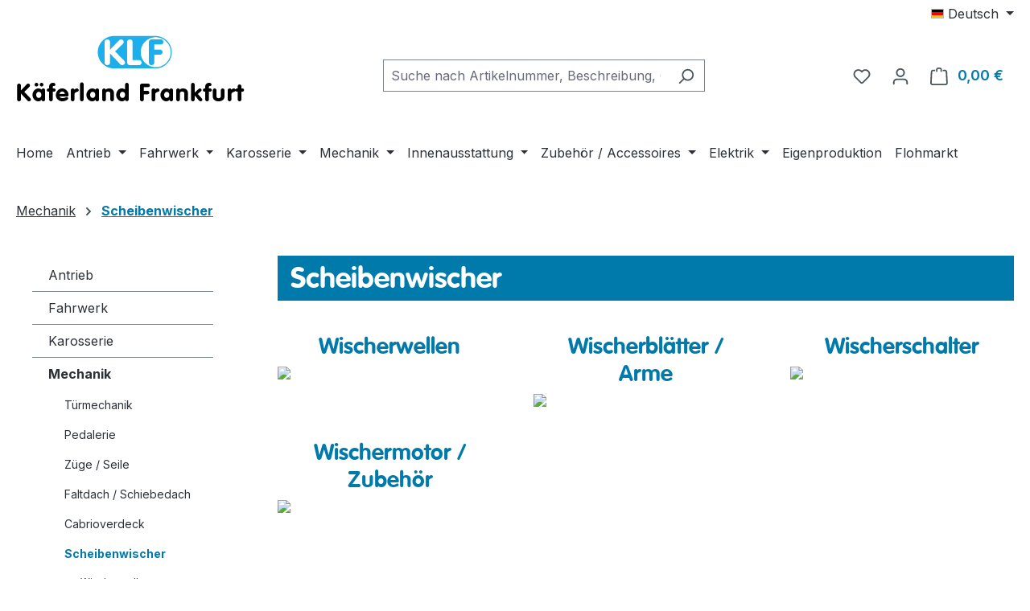

--- FILE ---
content_type: text/html; charset=UTF-8
request_url: https://www.kaeferland-shop.de/mechanik/scheibenwischer/
body_size: 37508
content:
<!DOCTYPE html>
<html lang="de-DE"
      itemscope="itemscope"
      itemtype="https://schema.org/WebPage">



        
                            
    <head>
                                    <meta charset="utf-8">
            
                            <meta name="viewport"
                      content="width=device-width, initial-scale=1, shrink-to-fit=no">
            
                            <meta name="author"
                      content="">
                <meta name="robots"
                      content="index,follow">
                <meta name="revisit-after"
                      content="15 days">
                <meta name="keywords"
                      content="">
                <meta name="description"
                      content="">
            
                                                <meta property="og:url"
                          content="https://www.kaeferland-shop.de/Mechanik/Scheibenwischer/">
                    <meta property="og:type"
                          content="website">
                    <meta property="og:site_name"
                          content="Käferland-Online">
                    <meta property="og:title"
                          content="Scheibenwischer">
                    <meta property="og:description"
                          content="">
                    <meta property="og:image"
                          content="https://www.kaeferland-shop.de/media/21/f1/0c/1724160763/logo--kaeferland-neu_(53).png?ts=1724160764">

                    <meta name="twitter:card"
                          content="summary">
                    <meta name="twitter:site"
                          content="Käferland-Online">
                    <meta name="twitter:title"
                          content="Scheibenwischer">
                    <meta name="twitter:description"
                          content="">
                    <meta name="twitter:image"
                          content="https://www.kaeferland-shop.de/media/21/f1/0c/1724160763/logo--kaeferland-neu_(53).png?ts=1724160764">
                            
                            <meta itemprop="copyrightHolder"
                      content="Käferland-Online">
                <meta itemprop="copyrightYear"
                      content="">
                <meta itemprop="isFamilyFriendly"
                      content="true">
                <meta itemprop="image"
                      content="https://www.kaeferland-shop.de/media/21/f1/0c/1724160763/logo--kaeferland-neu_(53).png?ts=1724160764">
            
                                            <meta name="theme-color"
                      content="#fff">
                            
                                                
                    <link rel="icon" href="https://www.kaeferland-shop.de/media/ce/74/1a/1724160764/favicon_(54).png?ts=1724160764">
        
                            
                                    <link rel="canonical" href="https://www.kaeferland-shop.de/Mechanik/Scheibenwischer/">
                    
        	<title itemprop="name">Scheibenwischer | Käferland - Onlineshop für VW Käfer Ersatzteile
</title>

                                                                        <link rel="stylesheet"
                      href="https://www.kaeferland-shop.de/theme/190d400f86e581f6374a89d733aafbb7/css/all.css?1764770618">
                                    
                    
    <script>
        window.features = JSON.parse('\u007B\u0022V6_5_0_0\u0022\u003Atrue,\u0022v6.5.0.0\u0022\u003Atrue,\u0022V6_6_0_0\u0022\u003Atrue,\u0022v6.6.0.0\u0022\u003Atrue,\u0022V6_7_0_0\u0022\u003Atrue,\u0022v6.7.0.0\u0022\u003Atrue,\u0022V6_8_0_0\u0022\u003Afalse,\u0022v6.8.0.0\u0022\u003Afalse,\u0022DISABLE_VUE_COMPAT\u0022\u003Atrue,\u0022disable.vue.compat\u0022\u003Atrue,\u0022ACCESSIBILITY_TWEAKS\u0022\u003Atrue,\u0022accessibility.tweaks\u0022\u003Atrue,\u0022TELEMETRY_METRICS\u0022\u003Afalse,\u0022telemetry.metrics\u0022\u003Afalse,\u0022FLOW_EXECUTION_AFTER_BUSINESS_PROCESS\u0022\u003Afalse,\u0022flow.execution.after.business.process\u0022\u003Afalse,\u0022PERFORMANCE_TWEAKS\u0022\u003Afalse,\u0022performance.tweaks\u0022\u003Afalse,\u0022CACHE_CONTEXT_HASH_RULES_OPTIMIZATION\u0022\u003Afalse,\u0022cache.context.hash.rules.optimization\u0022\u003Afalse,\u0022DEFERRED_CART_ERRORS\u0022\u003Afalse,\u0022deferred.cart.errors\u0022\u003Afalse,\u0022PRODUCT_ANALYTICS\u0022\u003Afalse,\u0022product.analytics\u0022\u003Afalse\u007D');
    </script>
        
                                            
                        
                            
            
                
                                    <script>
                    window.useDefaultCookieConsent = true;
                </script>
                    
                                    <script>
                window.activeNavigationId = '9ff5d6b627f046368826842f6f75267d';
                window.activeRoute = 'frontend.navigation.page';
                window.activeRouteParameters = '\u007B\u0022_httpCache\u0022\u003Atrue,\u0022navigationId\u0022\u003A\u00229ff5d6b627f046368826842f6f75267d\u0022\u007D';
                window.router = {
                    'frontend.cart.offcanvas': '/checkout/offcanvas',
                    'frontend.cookie.offcanvas': '/cookie/offcanvas',
                    'frontend.checkout.finish.page': '/checkout/finish',
                    'frontend.checkout.info': '/widgets/checkout/info',
                    'frontend.menu.offcanvas': '/widgets/menu/offcanvas',
                    'frontend.cms.page': '/widgets/cms',
                    'frontend.cms.navigation.page': '/widgets/cms/navigation',
                    'frontend.country.country-data': '/country/country-state-data',
                    'frontend.app-system.generate-token': '/app-system/Placeholder/generate-token',
                    'frontend.gateway.context': '/gateway/context',
                    'frontend.cookie.consent.offcanvas': '/cookie/consent-offcanvas',
                    'frontend.account.login.page': '/account/login',
                    };
                window.salesChannelId = '3e17093d724549c7945032e8c89bda42';
            </script>
        

            <script>
            window.router['gbmed.shopping_list.rename'] = '/shoppinglist/rename';
            window.router['gbmed.shopping_list.remove'] = '/shoppinglist/remove';
            window.router['gbmed.shopping_list.remove.product'] = '/shoppinglist/remove-product';
        </script>
    
                                <script>
                
                window.breakpoints = JSON.parse('\u007B\u0022xs\u0022\u003A0,\u0022sm\u0022\u003A576,\u0022md\u0022\u003A768,\u0022lg\u0022\u003A992,\u0022xl\u0022\u003A1200,\u0022xxl\u0022\u003A1400\u007D');
            </script>
        
                                    <script>
                    window.customerLoggedInState = 0;

                    window.wishlistEnabled = 1;
                </script>
                    
                        
                            
    <script>
        window.validationMessages = JSON.parse('\u007B\u0022required\u0022\u003A\u0022Die\u0020Eingabe\u0020darf\u0020nicht\u0020leer\u0020sein.\u0022,\u0022email\u0022\u003A\u0022Ung\\u00fcltige\u0020E\u002DMail\u002DAdresse.\u0020Die\u0020E\u002DMail\u0020ben\\u00f6tigt\u0020das\u0020Format\u0020\\\u0022nutzer\u0040beispiel.de\\\u0022.\u0022,\u0022confirmation\u0022\u003A\u0022Ihre\u0020Eingaben\u0020sind\u0020nicht\u0020identisch.\u0022,\u0022minLength\u0022\u003A\u0022Die\u0020Eingabe\u0020ist\u0020zu\u0020kurz.\u0022\u007D');
    </script>


    
    <script>
        window.validationMessages = Object.assign(window.validationMessages || {}, {"acris_phone":"Bitte eine g\u00fcltige Telefonnummer eingeben.","acris_number":"Bitte eine g\u00fcltige Zahl eingeben.","acris_number_min":"Der Wert ist zu klein.","acris_number_max":"Der Wert ist zu gro\u00df.","acris_number_type":"Bitte eine ganze Zahl eingeben.","acris_min_chars":"Der eingegebene Text ist zu kurz.","acris_max_chars":"Der eingegebene Text ist zu lang.","acris_multi_select_required":"Bitte w\u00e4hle mindestens eine Option.","acris_checkbox_required":"Bitte dieses K\u00e4stchen ankreuzen.","acris_select_required":"Bitte w\u00e4hle eine Option.","acris_date":"Bitte ein g\u00fcltiges Datum w\u00e4hlen."});
    </script>
        
        
                                                    <script>
                        window.themeJsPublicPath = 'https://www.kaeferland-shop.de/theme/190d400f86e581f6374a89d733aafbb7/js/';
                    </script>
                                            <script type="text/javascript" src="https://www.kaeferland-shop.de/theme/190d400f86e581f6374a89d733aafbb7/js/storefront/storefront.js?1764770619" defer></script>
                                            <script type="text/javascript" src="https://www.kaeferland-shop.de/theme/190d400f86e581f6374a89d733aafbb7/js/mollie-payments/mollie-payments.js?1764770619" defer></script>
                                            <script type="text/javascript" src="https://www.kaeferland-shop.de/theme/190d400f86e581f6374a89d733aafbb7/js/gbmed-shopping-list/gbmed-shopping-list.js?1764770619" defer></script>
                                            <script type="text/javascript" src="https://www.kaeferland-shop.de/theme/190d400f86e581f6374a89d733aafbb7/js/cbax-modul-cross-selling/cbax-modul-cross-selling.js?1764770619" defer></script>
                                            <script type="text/javascript" src="https://www.kaeferland-shop.de/theme/190d400f86e581f6374a89d733aafbb7/js/cob-password-visibility/cob-password-visibility.js?1764770619" defer></script>
                                            <script type="text/javascript" src="https://www.kaeferland-shop.de/theme/190d400f86e581f6374a89d733aafbb7/js/acris-stock-notification-c-s/acris-stock-notification-c-s.js?1764770619" defer></script>
                                            <script type="text/javascript" src="https://www.kaeferland-shop.de/theme/190d400f86e581f6374a89d733aafbb7/js/acris-tax-c-s/acris-tax-c-s.js?1764770619" defer></script>
                                            <script type="text/javascript" src="https://www.kaeferland-shop.de/theme/190d400f86e581f6374a89d733aafbb7/js/acris-cms-c-s/acris-cms-c-s.js?1764770619" defer></script>
                                            <script type="text/javascript" src="https://www.kaeferland-shop.de/theme/190d400f86e581f6374a89d733aafbb7/js/cbax-modul-analytics/cbax-modul-analytics.js?1764770619" defer></script>
                                            <script type="text/javascript" src="https://www.kaeferland-shop.de/theme/190d400f86e581f6374a89d733aafbb7/js/acris-gpsr-c-s/acris-gpsr-c-s.js?1764770619" defer></script>
                                            <script type="text/javascript" src="https://www.kaeferland-shop.de/theme/190d400f86e581f6374a89d733aafbb7/js/verign-dv-accessibility-sw6/verign-dv-accessibility-sw6.js?1764770619" defer></script>
                                            <script type="text/javascript" src="https://www.kaeferland-shop.de/theme/190d400f86e581f6374a89d733aafbb7/js/netzd-kaeferland-theme/netzd-kaeferland-theme.js?1764770619" defer></script>
                                                        

    
        
        
        
        
    
        
    <script>
        window.mollie_javascript_use_shopware = '0'
    </script>

    

    </head>


        <style>
                                                        
                                                                
                                
                                
                                
                                
                                
                                                                                                                                                
                                
                                                                                        
                    </style>

        <body class="passwordMaskBodyBlackFull is-ctl-navigation is-act-index is-active-route-frontend-navigation-page ">

            
                
    
    
            <div id="page-top" class="skip-to-content bg-primary-subtle text-primary-emphasis overflow-hidden" tabindex="-1">
            <div class="container skip-to-content-container d-flex justify-content-center visually-hidden-focusable">
                                                                                        <a href="#content-main" class="skip-to-content-link d-inline-flex text-decoration-underline m-1 p-2 fw-bold gap-2">
                                Zum Hauptinhalt springen
                            </a>
                                            
                                                                        <a href="#header-main-search-input" class="skip-to-content-link d-inline-flex text-decoration-underline m-1 p-2 fw-bold gap-2 d-none d-sm-block">
                                Zur Suche springen
                            </a>
                                            
                                                                        <a href="#main-navigation-menu" class="skip-to-content-link d-inline-flex text-decoration-underline m-1 p-2 fw-bold gap-2 d-none d-lg-block">
                                Zur Hauptnavigation springen
                            </a>
                                                                        </div>
        </div>
        
                        <noscript class="noscript-main">
                
    <div role="alert"
         aria-live="polite"
         class="alert alert-info d-flex align-items-center">

                                                                        
                                                    <span class="icon icon-info" aria-hidden="true">
                                        <svg xmlns="http://www.w3.org/2000/svg" xmlns:xlink="http://www.w3.org/1999/xlink" width="24" height="24" viewBox="0 0 24 24"><defs><path d="M12 7c.5523 0 1 .4477 1 1s-.4477 1-1 1-1-.4477-1-1 .4477-1 1-1zm1 9c0 .5523-.4477 1-1 1s-1-.4477-1-1v-5c0-.5523.4477-1 1-1s1 .4477 1 1v5zm11-4c0 6.6274-5.3726 12-12 12S0 18.6274 0 12 5.3726 0 12 0s12 5.3726 12 12zM12 2C6.4772 2 2 6.4772 2 12s4.4772 10 10 10 10-4.4772 10-10S17.5228 2 12 2z" id="icons-default-info" /></defs><use xlink:href="#icons-default-info" fill="#758CA3" fill-rule="evenodd" /></svg>
                    </span>                                                    
                                    
                    <div class="alert-content-container">
                                                    
                                                            Um unseren Shop in vollem Umfang nutzen zu können, empfehlen wir Ihnen Javascript in Ihrem Browser zu aktivieren.
                                    
                                                                </div>
            </div>
            </noscript>
        
                                
    
        <header class="header-main">
                            <div class="container">
                                    <div class="top-bar d-none d-lg-block">
        
                            <nav class="top-bar-nav d-flex justify-content-end gap-3"
                     aria-label="Shop-Einstellungen">
                                                            
            <div class="top-bar-nav-item top-bar-language">
                            <form method="post"
                      action="/checkout/language"
                      class="language-form"
                      data-form-add-dynamic-redirect="true">
                                                                                            
                        <div class="languages-menu dropdown">
                            <button class="btn dropdown-toggle top-bar-nav-btn"
                                    type="button"
                                    id="languagesDropdown-top-bar"
                                    data-bs-toggle="dropdown"
                                    aria-haspopup="true"
                                    aria-expanded="false"
                                    aria-label="Sprache ändern (Deutsch ist die aktuelle Sprache)">
                                <span aria-hidden="true" class="top-bar-list-icon language-flag country-de language-de"></span>
                                <span class="top-bar-nav-text d-none d-md-inline">Deutsch</span>
                            </button>

                                                            <ul class="top-bar-list dropdown-menu dropdown-menu-end"
                                    aria-label="Verfügbare Sprachen">
                                                                            
                                        <li class="top-bar-list-item active">
                                                                                                                                                                                            
                                                <button class="dropdown-item d-flex align-items-center gap-2 active" type="submit" name="languageId" id="top-bar-2fbb5fe2e29a4d70aa5854ce7ce3e20b" value="2fbb5fe2e29a4d70aa5854ce7ce3e20b">
                                                    <span aria-hidden="true" class="top-bar-list-icon language-flag country-de language-de"></span>
                                                    Deutsch
                                                </button>

                                                                                                                                    </li>
                                                                            
                                        <li class="top-bar-list-item">
                                                                                                                                                                                            
                                                <button class="dropdown-item d-flex align-items-center gap-2" type="submit" name="languageId" id="top-bar-56d5233cf89744aca49cf4f87c7f804a" value="56d5233cf89744aca49cf4f87c7f804a">
                                                    <span aria-hidden="true" class="top-bar-list-icon language-flag country-gb language-en"></span>
                                                    English
                                                </button>

                                                                                                                                    </li>
                                                                    </ul>
                                                    </div>
                    
                                    </form>
                    </div>
                        
                                                            
                                        </nav>
                        </div>
    
            <div class="row align-items-center header-row">
                            <div class="col-12 col-lg-auto header-logo-col pb-sm-2 my-3 m-lg-0">
                        <div class="header-logo-main text-center">
                    <a class="header-logo-main-link"
               href="/"
               title="Zur Startseite gehen">
                                    <picture class="header-logo-picture d-block m-auto">
                                                                            
                                                                            
                                                                                    <img src="https://www.kaeferland-shop.de/media/21/f1/0c/1724160763/logo--kaeferland-neu_%2853%29.png?ts=1724160764"
                                     alt="Zur Startseite gehen"
                                     class="img-fluid header-logo-main-img">
                                                                        </picture>
                            </a>
            </div>
                </div>
            
                            <div class="col-12 order-2 col-sm order-sm-1 header-search-col">
                    <div class="row">
                        <div class="col-sm-auto d-none d-sm-block d-lg-none">
                                                            <div class="nav-main-toggle">
                                                                            <button
                                            class="btn nav-main-toggle-btn header-actions-btn"
                                            type="button"
                                            data-off-canvas-menu="true"
                                            aria-label="Menü"
                                        >
                                                                                            <span class="icon icon-stack" aria-hidden="true">
                                        <svg xmlns="http://www.w3.org/2000/svg" xmlns:xlink="http://www.w3.org/1999/xlink" width="24" height="24" viewBox="0 0 24 24"><defs><path d="M3 13c-.5523 0-1-.4477-1-1s.4477-1 1-1h18c.5523 0 1 .4477 1 1s-.4477 1-1 1H3zm0-7c-.5523 0-1-.4477-1-1s.4477-1 1-1h18c.5523 0 1 .4477 1 1s-.4477 1-1 1H3zm0 14c-.5523 0-1-.4477-1-1s.4477-1 1-1h18c.5523 0 1 .4477 1 1s-.4477 1-1 1H3z" id="icons-default-stack" /></defs><use xlink:href="#icons-default-stack" fill="#758CA3" fill-rule="evenodd" /></svg>
                    </span>                                                                                    </button>
                                                                    </div>
                                                    </div>
                        <div class="col">
                            
    <div class="collapse"
         id="searchCollapse">
        <div class="header-search my-2 m-sm-auto">
                            <form action="/search"
                      method="get"
                      data-search-widget="true"
                      data-search-widget-options="{&quot;searchWidgetMinChars&quot;:4}"
                      data-url="/suggest?search="
                      class="header-search-form js-search-form">
                                            <div class="input-group">
                                                            <input
                                    type="search"
                                    id="header-main-search-input"
                                    name="search"
                                    class="form-control header-search-input"
                                    autocomplete="off"
                                    autocapitalize="off"
                                    placeholder="Suche nach Artikelnummer, Beschreibung, OEM, ..."
                                    aria-label="Suche nach Artikelnummer, Beschreibung, OEM, ..."
                                    role="combobox"
                                    aria-autocomplete="list"
                                    aria-controls="search-suggest-listbox"
                                    aria-expanded="false"
                                    aria-describedby="search-suggest-result-info"
                                    value="">
                            
                                                            <button type="submit"
                                        class="btn header-search-btn"
                                        aria-label="Suchen">
                                    <span class="header-search-icon">
                                        <span class="icon icon-search" aria-hidden="true">
                                        <svg xmlns="http://www.w3.org/2000/svg" xmlns:xlink="http://www.w3.org/1999/xlink" width="24" height="24" viewBox="0 0 24 24"><defs><path d="M10.0944 16.3199 4.707 21.707c-.3905.3905-1.0237.3905-1.4142 0-.3905-.3905-.3905-1.0237 0-1.4142L8.68 14.9056C7.6271 13.551 7 11.8487 7 10c0-4.4183 3.5817-8 8-8s8 3.5817 8 8-3.5817 8-8 8c-1.8487 0-3.551-.627-4.9056-1.6801zM15 16c3.3137 0 6-2.6863 6-6s-2.6863-6-6-6-6 2.6863-6 6 2.6863 6 6 6z" id="icons-default-search" /></defs><use xlink:href="#icons-default-search" fill="#758CA3" fill-rule="evenodd" /></svg>
                    </span>                                    </span>
                                </button>
                            
                                                            <button class="btn header-close-btn js-search-close-btn d-none"
                                        type="button"
                                        aria-label="Die Dropdown-Suche schließen">
                                    <span class="header-close-icon">
                                        <span class="icon icon-x" aria-hidden="true">
                                        <svg xmlns="http://www.w3.org/2000/svg" xmlns:xlink="http://www.w3.org/1999/xlink" width="24" height="24" viewBox="0 0 24 24"><defs><path d="m10.5858 12-7.293-7.2929c-.3904-.3905-.3904-1.0237 0-1.4142.3906-.3905 1.0238-.3905 1.4143 0L12 10.5858l7.2929-7.293c.3905-.3904 1.0237-.3904 1.4142 0 .3905.3906.3905 1.0238 0 1.4143L13.4142 12l7.293 7.2929c.3904.3905.3904 1.0237 0 1.4142-.3906.3905-1.0238.3905-1.4143 0L12 13.4142l-7.2929 7.293c-.3905.3904-1.0237.3904-1.4142 0-.3905-.3906-.3905-1.0238 0-1.4143L10.5858 12z" id="icons-default-x" /></defs><use xlink:href="#icons-default-x" fill="#758CA3" fill-rule="evenodd" /></svg>
                    </span>                                    </span>
                                </button>
                                                    </div>
                                    </form>
                    </div>
    </div>
                        </div>
                    </div>
                </div>
            
                            <div class="col-12 order-1 col-sm-auto order-sm-2 header-actions-col">
                    <div class="row g-0">
                                                    <div class="col d-sm-none">
                                <div class="menu-button">
                                                                            <button
                                            class="btn nav-main-toggle-btn header-actions-btn"
                                            type="button"
                                            data-off-canvas-menu="true"
                                            aria-label="Menü"
                                        >
                                                                                            <span class="icon icon-stack" aria-hidden="true">
                                        <svg xmlns="http://www.w3.org/2000/svg" xmlns:xlink="http://www.w3.org/1999/xlink" width="24" height="24" viewBox="0 0 24 24"><use xlink:href="#icons-default-stack" fill="#758CA3" fill-rule="evenodd" /></svg>
                    </span>                                                                                    </button>
                                                                    </div>
                            </div>
                        
                                                    <div class="col-auto d-sm-none">
                                <div class="search-toggle">
                                    <button class="btn header-actions-btn search-toggle-btn js-search-toggle-btn collapsed"
                                            type="button"
                                            data-bs-toggle="collapse"
                                            data-bs-target="#searchCollapse"
                                            aria-expanded="false"
                                            aria-controls="searchCollapse"
                                            aria-label="Suchen">
                                        <span class="icon icon-search" aria-hidden="true">
                                        <svg xmlns="http://www.w3.org/2000/svg" xmlns:xlink="http://www.w3.org/1999/xlink" width="24" height="24" viewBox="0 0 24 24"><use xlink:href="#icons-default-search" fill="#758CA3" fill-rule="evenodd" /></svg>
                    </span>                                    </button>
                                </div>
                            </div>
                        
                                                                                    <div class="col-auto">
                                    <div class="header-wishlist">
                                        <a class="btn header-wishlist-btn header-actions-btn"
                                           href="/wishlist"
                                           title="Merkzettel"
                                           aria-labelledby="wishlist-basket-live-area"
                                        >
                                                
            <span class="header-wishlist-icon">
            <span class="icon icon-heart" aria-hidden="true">
                                        <svg xmlns="http://www.w3.org/2000/svg" xmlns:xlink="http://www.w3.org/1999/xlink" width="24" height="24" viewBox="0 0 24 24"><defs><path d="M20.0139 12.2998c1.8224-1.8224 1.8224-4.7772 0-6.5996-1.8225-1.8225-4.7772-1.8225-6.5997 0L12 7.1144l-1.4142-1.4142c-1.8225-1.8225-4.7772-1.8225-6.5997 0-1.8224 1.8224-1.8224 4.7772 0 6.5996l7.519 7.519a.7.7 0 0 0 .9899 0l7.5189-7.519zm1.4142 1.4142-7.519 7.519c-1.0543 1.0544-2.7639 1.0544-3.8183 0L2.572 13.714c-2.6035-2.6035-2.6035-6.8245 0-9.428 2.6035-2.6035 6.8246-2.6035 9.4281 0 2.6035-2.6035 6.8246-2.6035 9.428 0 2.6036 2.6035 2.6036 6.8245 0 9.428z" id="icons-default-heart" /></defs><use xlink:href="#icons-default-heart" fill="#758CA3" fill-rule="evenodd" /></svg>
                    </span>        </span>
    
    
    
    <span class="badge bg-primary header-wishlist-badge"
          id="wishlist-basket"
          data-wishlist-storage="true"
          data-wishlist-storage-options="{&quot;listPath&quot;:&quot;\/wishlist\/list&quot;,&quot;mergePath&quot;:&quot;\/wishlist\/merge&quot;,&quot;pageletPath&quot;:&quot;\/wishlist\/merge\/pagelet&quot;}"
          data-wishlist-widget="true"
          data-wishlist-widget-options="{&quot;showCounter&quot;:true}"
          aria-labelledby="wishlist-basket-live-area"
    ></span>

    <span class="visually-hidden"
          id="wishlist-basket-live-area"
          data-wishlist-live-area-text="Du hast %counter% Produkte auf dem Merkzettel"
          aria-live="polite"
    ></span>
                                        </a>
                                    </div>
                                </div>
                                                    
                                                    <div class="col-auto">
                                <div class="account-menu">
                                        <div class="dropdown">
                    <button class="btn account-menu-btn header-actions-btn"
                    type="button"
                    id="accountWidget"
                    data-account-menu="true"
                    data-bs-toggle="dropdown"
                    aria-haspopup="true"
                    aria-expanded="false"
                    aria-label="Ihr Konto"
                    title="Ihr Konto">
                <span class="icon icon-avatar" aria-hidden="true">
                                        <svg xmlns="http://www.w3.org/2000/svg" xmlns:xlink="http://www.w3.org/1999/xlink" width="24" height="24" viewBox="0 0 24 24"><defs><path d="M12 3C9.7909 3 8 4.7909 8 7c0 2.2091 1.7909 4 4 4 2.2091 0 4-1.7909 4-4 0-2.2091-1.7909-4-4-4zm0-2c3.3137 0 6 2.6863 6 6s-2.6863 6-6 6-6-2.6863-6-6 2.6863-6 6-6zM4 22.099c0 .5523-.4477 1-1 1s-1-.4477-1-1V20c0-2.7614 2.2386-5 5-5h10.0007c2.7614 0 5 2.2386 5 5v2.099c0 .5523-.4477 1-1 1s-1-.4477-1-1V20c0-1.6569-1.3431-3-3-3H7c-1.6569 0-3 1.3431-3 3v2.099z" id="icons-default-avatar" /></defs><use xlink:href="#icons-default-avatar" fill="#758CA3" fill-rule="evenodd" /></svg>
                    </span>            </button>
        
                    <div class="dropdown-menu dropdown-menu-end account-menu-dropdown js-account-menu-dropdown"
                 aria-labelledby="accountWidget">
                

        
            <div class="offcanvas-header">
                            <button class="btn btn-secondary offcanvas-close js-offcanvas-close">
                                            <span class="icon icon-x icon-sm" aria-hidden="true">
                                        <svg xmlns="http://www.w3.org/2000/svg" xmlns:xlink="http://www.w3.org/1999/xlink" width="24" height="24" viewBox="0 0 24 24"><use xlink:href="#icons-default-x" fill="#758CA3" fill-rule="evenodd" /></svg>
                    </span>                    
                                            Menü schließen
                                    </button>
                    </div>
    
            <div class="offcanvas-body">
                <div class="account-menu">
                                    <div class="dropdown-header account-menu-header">
                    Ihr Konto
                </div>
                    
                                    <div class="account-menu-login">
                                            <a href="/account/login"
                           title="Anmelden"
                           class="btn btn-primary account-menu-login-button">
                            Anmelden
                        </a>
                    
                                            <div class="account-menu-register">
                            oder
                            <a href="/account/login"
                               title="Registrieren">
                                registrieren
                            </a>
                        </div>
                                    </div>
                    
                    <div class="account-menu-links">
                    <div class="header-account-menu">
        <div class="card account-menu-inner">
                                        
                                                <nav class="list-group list-group-flush account-aside-list-group">
                        
                                                                <a href="/account"
                                   title="Übersicht"
                                   class="list-group-item list-group-item-action account-aside-item"
                                   >
                                    Übersicht
                                </a>
                            
                                                            <a href="/account/profile"
                                   title="Persönliches Profil"
                                   class="list-group-item list-group-item-action account-aside-item"
                                   >
                                    Persönliches Profil
                                </a>
                            
                                                                                                                            <a href="/account/address"
                                   title="Adressen"
                                   class="list-group-item list-group-item-action account-aside-item"
                                   >
                                    Adressen
                                </a>
                            
                                                                <a href="/account/order"
                                   title="Bestellungen"
                                   class="list-group-item list-group-item-action account-aside-item"
                                   >
                                    Bestellungen
                                </a>
                            

            <a href="/account/shoppinglist"
           title="Einkaufsliste"
           class="list-group-item list-group-item-action account-aside-item">
            Einkaufsliste
        </a>
                            

    
                    </nav>
                            
                                                </div>
    </div>
            </div>
            </div>
        </div>
                </div>
            </div>
                                </div>
                            </div>
                        
                                                    <div class="col-auto">
                                <div
                                    class="header-cart"
                                    data-off-canvas-cart="true"
                                >
                                    <a
                                        class="btn header-cart-btn header-actions-btn"
                                        href="/checkout/cart"
                                        data-cart-widget="true"
                                        title="Warenkorb"
                                        aria-labelledby="cart-widget-aria-label"
                                        aria-haspopup="true"
                                    >
                                            <span class="header-cart-icon">
        <span class="icon icon-bag" aria-hidden="true">
                                        <svg xmlns="http://www.w3.org/2000/svg" xmlns:xlink="http://www.w3.org/1999/xlink" width="24" height="24" viewBox="0 0 24 24"><defs><path d="M5.892 3c.5523 0 1 .4477 1 1s-.4477 1-1 1H3.7895a1 1 0 0 0-.9986.9475l-.7895 15c-.029.5515.3946 1.0221.9987 1.0525h17.8102c.5523 0 1-.4477.9986-1.0525l-.7895-15A1 1 0 0 0 20.0208 5H17.892c-.5523 0-1-.4477-1-1s.4477-1 1-1h2.1288c1.5956 0 2.912 1.249 2.9959 2.8423l.7894 15c.0035.0788.0035.0788.0042.1577 0 1.6569-1.3432 3-3 3H3c-.079-.0007-.079-.0007-.1577-.0041-1.6546-.0871-2.9253-1.499-2.8382-3.1536l.7895-15C.8775 4.249 2.1939 3 3.7895 3H5.892zm4 2c0 .5523-.4477 1-1 1s-1-.4477-1-1V3c0-1.6569 1.3432-3 3-3h2c1.6569 0 3 1.3431 3 3v2c0 .5523-.4477 1-1 1s-1-.4477-1-1V3c0-.5523-.4477-1-1-1h-2c-.5523 0-1 .4477-1 1v2z" id="icons-default-bag" /></defs><use xlink:href="#icons-default-bag" fill="#758CA3" fill-rule="evenodd" /></svg>
                    </span>    </span>
        <span class="header-cart-total d-none d-sm-inline-block ms-sm-2">
        0,00 €
    </span>

        <span
        class="visually-hidden"
        id="cart-widget-aria-label"
    >
        Warenkorb enthält 0 Positionen. Der Gesamtwert beträgt 0,00 €.
    </span>
                                    </a>
                                </div>
                            </div>
                                            </div>
                </div>
                    </div>
                    </div>
                    </header>
    
            <div class="nav-main">
                                <div class="container">
        
                    <nav class="navbar navbar-expand-lg main-navigation-menu"
                 id="main-navigation-menu"
                 itemscope="itemscope"
                 itemtype="https://schema.org/SiteNavigationElement"
                 data-navbar="true"
                 data-navbar-options="{&quot;pathIdList&quot;:[]}"
                 aria-label="Hauptnavigation">
                <div class="collapse navbar-collapse" id="main_nav">
                    <ul class="navbar-nav main-navigation-menu-list flex-wrap">
                        
                                                                                    <li class="nav-item nav-item-cebb4da50d6346c1a23972588938cf52">
                                    <a class="nav-link main-navigation-link home-link root nav-item-cebb4da50d6346c1a23972588938cf52-link"
                                       href="/"
                                       itemprop="url"
                                       title="Home">
                                        <span itemprop="name" class="main-navigation-link-text">Home</span>
                                    </a>
                                </li>
                                                    
                                                                                                                                                                                                                    
                                                                                                            <li class="nav-item nav-item-c59ac0b4e7fb4958afb4280794955eba dropdown position-static">
                                                                                            <a class="nav-link nav-item-c59ac0b4e7fb4958afb4280794955eba-link root main-navigation-link p-2 dropdown-toggle"
                                                   href="https://www.kaeferland-shop.de/Antrieb/"
                                                   data-bs-toggle="dropdown"                                                                                                      itemprop="url"
                                                   title="Antrieb"
                                                >
                                                                                                            <span itemprop="name" class="main-navigation-link-text">Antrieb</span>
                                                                                                    </a>
                                            
                                                                                                                                                <div class="dropdown-menu w-100 p-4">
                                                                
            <div class="row">
                            <div class="col">
                    <div class="navigation-flyout-category-link">
                                                                                    <a href="https://www.kaeferland-shop.de/Antrieb/"
                                   itemprop="url"
                                   title="Antrieb">
                                                                            Zur Kategorie Antrieb
                                                                    </a>
                                                                        </div>
                </div>
            
                            <div class="col-auto">
                    <button class="navigation-flyout-close js-close-flyout-menu btn-close" aria-label="Menü schließen">
                                                                                                                            </button>
                </div>
                    </div>
    
            <div class="row navigation-flyout-content">
                            <div class="col">
                    <div class="">
                                                        
                
    <div class="row navigation-flyout-categories is-level-0">
                                                        
                            <div class="col-3 ">
                                                                        <a class="nav-item nav-item-c1c784ae1f4246788bc48c0490348b4a nav-link nav-item-c1c784ae1f4246788bc48c0490348b4a-link navigation-flyout-link is-level-0"
                               href="https://www.kaeferland-shop.de/Antrieb/Motor/"
                               itemprop="url"
                                                              title="Motor">
                                <span itemprop="name">Motor</span>
                            </a>
                                            
                                                                            
    
    <div class="navigation-flyout-categories is-level-1">
                                                        
                            <div class="">
                                                                        <a class="nav-item nav-item-e07df665339449d1be7b0c537ae826dc nav-link nav-item-e07df665339449d1be7b0c537ae826dc-link navigation-flyout-link is-level-1"
                               href="https://www.kaeferland-shop.de/Antrieb/Motor/Motorgehaeuse-Zubehoer/"
                               itemprop="url"
                                                              title="Motorgehäuse / Zubehör">
                                <span itemprop="name">Motorgehäuse / Zubehör</span>
                            </a>
                                            
                                                                                </div>
                                                                    
                            <div class="navigation-flyout-col">
                                                                        <a class="nav-item nav-item-eafb671595724c448a920cbec6246b8c nav-link nav-item-eafb671595724c448a920cbec6246b8c-link navigation-flyout-link is-level-1"
                               href="https://www.kaeferland-shop.de/Antrieb/Motor/Kolben-und-Zylinder/"
                               itemprop="url"
                                                              title="Kolben und Zylinder">
                                <span itemprop="name">Kolben und Zylinder</span>
                            </a>
                                            
                                                                                </div>
                                                                    
                            <div class="navigation-flyout-col">
                                                                        <a class="nav-item nav-item-a045135ab5184c6e9d49f80bd22227d0 nav-link nav-item-a045135ab5184c6e9d49f80bd22227d0-link navigation-flyout-link is-level-1"
                               href="https://www.kaeferland-shop.de/Antrieb/Motor/Kurbelwelle/"
                               itemprop="url"
                                                              title="Kurbelwelle">
                                <span itemprop="name">Kurbelwelle</span>
                            </a>
                                            
                                                                                </div>
                                                                    
                            <div class="">
                                                                        <a class="nav-item nav-item-247e0a135b644528bcedb72087b68c5b nav-link nav-item-247e0a135b644528bcedb72087b68c5b-link navigation-flyout-link is-level-1"
                               href="https://www.kaeferland-shop.de/Antrieb/Motor/Zylinderkopf/"
                               itemprop="url"
                                                              title="Zylinderkopf">
                                <span itemprop="name">Zylinderkopf</span>
                            </a>
                                            
                                                                                </div>
                                                                    
                            <div class="navigation-flyout-col">
                                                                        <a class="nav-item nav-item-568600d842f442cdbbc6676436303e28 nav-link nav-item-568600d842f442cdbbc6676436303e28-link navigation-flyout-link is-level-1"
                               href="https://www.kaeferland-shop.de/Antrieb/Motor/Stoessel-Stoesselstangen/"
                               itemprop="url"
                                                              title="Stößel / Stößelstangen">
                                <span itemprop="name">Stößel / Stößelstangen</span>
                            </a>
                                            
                                                                                </div>
                                                                    
                            <div class="navigation-flyout-col">
                                                                        <a class="nav-item nav-item-457edc0865004de98150f07b01cad8cd nav-link nav-item-457edc0865004de98150f07b01cad8cd-link navigation-flyout-link is-level-1"
                               href="https://www.kaeferland-shop.de/Antrieb/Motor/Nockenwelle/"
                               itemprop="url"
                                                              title="Nockenwelle">
                                <span itemprop="name">Nockenwelle</span>
                            </a>
                                            
                                                                                </div>
                                                                    
                            <div class="navigation-flyout-col">
                                                                        <a class="nav-item nav-item-17c099f89bd348789e36748e089b0904 nav-link nav-item-17c099f89bd348789e36748e089b0904-link navigation-flyout-link is-level-1"
                               href="https://www.kaeferland-shop.de/Antrieb/Motor/Pleuel/"
                               itemprop="url"
                                                              title="Pleuel">
                                <span itemprop="name">Pleuel</span>
                            </a>
                                            
                                                                                </div>
                                                                    
                            <div class="">
                                                                        <a class="nav-item nav-item-291fb74ae03742f88fe95f31ea053ceb nav-link nav-item-291fb74ae03742f88fe95f31ea053ceb-link navigation-flyout-link is-level-1"
                               href="https://www.kaeferland-shop.de/Antrieb/Motor/Lagersaetze/"
                               itemprop="url"
                                                              title="Lagersätze">
                                <span itemprop="name">Lagersätze</span>
                            </a>
                                            
                                                                            
    
    <div class="navigation-flyout-categories is-level-2">
                                                        
                            <div class="">
                                                                        <a class="nav-item nav-item-8b35ff13c5204927a248853d425e6f60 nav-link nav-item-8b35ff13c5204927a248853d425e6f60-link navigation-flyout-link is-level-2"
                               href="https://www.kaeferland-shop.de/Antrieb/Motor/Lagersaetze/18-22-KW-25-30-PS/"
                               itemprop="url"
                                                              title="18-22 KW (25-30 PS)">
                                <span itemprop="name">18-22 KW (25-30 PS)</span>
                            </a>
                                            
                                                                                </div>
                                                                    
                            <div class="navigation-flyout-col">
                                                                        <a class="nav-item nav-item-8ec8c0d948fc43d5a87586973fc5b68a nav-link nav-item-8ec8c0d948fc43d5a87586973fc5b68a-link navigation-flyout-link is-level-2"
                               href="https://www.kaeferland-shop.de/Antrieb/Motor/Lagersaetze/25-37-KW-34-50-PS/"
                               itemprop="url"
                                                              title="25-37 KW (34-50 PS)">
                                <span itemprop="name">25-37 KW (34-50 PS)</span>
                            </a>
                                            
                                                                                </div>
                        </div>
                                                            </div>
                                                                    
                            <div class="navigation-flyout-col">
                                                                        <a class="nav-item nav-item-7e2a1ee800ca4a5a9d065d002716f698 nav-link nav-item-7e2a1ee800ca4a5a9d065d002716f698-link navigation-flyout-link is-level-1"
                               href="https://www.kaeferland-shop.de/Antrieb/Motor/OElpumpe/"
                               itemprop="url"
                                                              title="Ölpumpe">
                                <span itemprop="name">Ölpumpe</span>
                            </a>
                                            
                                                                                </div>
                                                                    
                            <div class="navigation-flyout-col">
                                                                        <a class="nav-item nav-item-80e59d6cbd81482ea1c248a8d86fe092 nav-link nav-item-80e59d6cbd81482ea1c248a8d86fe092-link navigation-flyout-link is-level-1"
                               href="https://www.kaeferland-shop.de/Antrieb/Motor/OElkuehler/"
                               itemprop="url"
                                                              title="Ölkühler">
                                <span itemprop="name">Ölkühler</span>
                            </a>
                                            
                                                                                </div>
                                                                    
                            <div class="navigation-flyout-col">
                                                                        <a class="nav-item nav-item-0b40de2508ee4f46bef69b8c653ed994 nav-link nav-item-0b40de2508ee4f46bef69b8c653ed994-link navigation-flyout-link is-level-1"
                               href="https://www.kaeferland-shop.de/Antrieb/Motor/OEldeckel-Einfueller/"
                               itemprop="url"
                                                              title="Öldeckel / Einfüller">
                                <span itemprop="name">Öldeckel / Einfüller</span>
                            </a>
                                            
                                                                                </div>
                                                                    
                            <div class="">
                                                                        <a class="nav-item nav-item-27592eb26d2a4df392996f97dc697b6f nav-link nav-item-27592eb26d2a4df392996f97dc697b6f-link navigation-flyout-link is-level-1"
                               href="https://www.kaeferland-shop.de/Antrieb/Motor/Vergaser/"
                               itemprop="url"
                                                              title="Vergaser">
                                <span itemprop="name">Vergaser</span>
                            </a>
                                            
                                                                                </div>
                                                                    
                            <div class="navigation-flyout-col">
                                                                        <a class="nav-item nav-item-c5ca40d12df94911bd7137cf70fd912b nav-link nav-item-c5ca40d12df94911bd7137cf70fd912b-link navigation-flyout-link is-level-1"
                               href="https://www.kaeferland-shop.de/Antrieb/Motor/Luftfilter/"
                               itemprop="url"
                                                              title="Luftfilter">
                                <span itemprop="name">Luftfilter</span>
                            </a>
                                            
                                                                                </div>
                                                                    
                            <div class="navigation-flyout-col">
                                                                        <a class="nav-item nav-item-31e88e0ed42b4600a02a3bf53df4b1c1 nav-link nav-item-31e88e0ed42b4600a02a3bf53df4b1c1-link navigation-flyout-link is-level-1"
                               href="https://www.kaeferland-shop.de/Antrieb/Motor/Ansaugrohre/"
                               itemprop="url"
                                                              title="Ansaugrohre">
                                <span itemprop="name">Ansaugrohre</span>
                            </a>
                                            
                                                                                </div>
                                                                    
                            <div class="navigation-flyout-col">
                                                                        <a class="nav-item nav-item-1cc5e3cc1afa4ec3a8f368e77c0af9be nav-link nav-item-1cc5e3cc1afa4ec3a8f368e77c0af9be-link navigation-flyout-link is-level-1"
                               href="https://www.kaeferland-shop.de/Antrieb/Motor/Benzinpumpen/"
                               itemprop="url"
                                                              title="Benzinpumpen">
                                <span itemprop="name">Benzinpumpen</span>
                            </a>
                                            
                                                                                </div>
                                                                    
                            <div class="">
                                                                        <a class="nav-item nav-item-d36cde9f9cf041509fc828da24234477 nav-link nav-item-d36cde9f9cf041509fc828da24234477-link navigation-flyout-link is-level-1"
                               href="https://www.kaeferland-shop.de/Antrieb/Motor/Kupplungen/"
                               itemprop="url"
                                                              title="Kupplungen">
                                <span itemprop="name">Kupplungen</span>
                            </a>
                                            
                                                                                </div>
                                                                    
                            <div class="navigation-flyout-col">
                                                                        <a class="nav-item nav-item-5cda5b535853484b86f50cd73c211319 nav-link nav-item-5cda5b535853484b86f50cd73c211319-link navigation-flyout-link is-level-1"
                               href="https://www.kaeferland-shop.de/Antrieb/Motor/Motordichtungen/"
                               itemprop="url"
                                                              title="Motordichtungen">
                                <span itemprop="name">Motordichtungen</span>
                            </a>
                                            
                                                                                </div>
                                                                    
                            <div class="navigation-flyout-col">
                                                                        <a class="nav-item nav-item-04a20f4921f045fbbd2f5035417a8947 nav-link nav-item-04a20f4921f045fbbd2f5035417a8947-link navigation-flyout-link is-level-1"
                               href="https://www.kaeferland-shop.de/Antrieb/Motor/Gaszuege/"
                               itemprop="url"
                                                              title="Gaszüge">
                                <span itemprop="name">Gaszüge</span>
                            </a>
                                            
                                                                                </div>
                                                                    
                            <div class="navigation-flyout-col">
                                                                        <a class="nav-item nav-item-ebdf9bc5f4524a82974c832348341d09 nav-link nav-item-ebdf9bc5f4524a82974c832348341d09-link navigation-flyout-link is-level-1"
                               href="https://www.kaeferland-shop.de/Antrieb/Motor/Verblechung-Kuehlung/"
                               itemprop="url"
                                                              title="Verblechung / Kühlung">
                                <span itemprop="name">Verblechung / Kühlung</span>
                            </a>
                                            
                                                                                </div>
                                                                    
                            <div class="">
                                                                        <a class="nav-item nav-item-65c00089afc7480a90194c1394991a8f nav-link nav-item-65c00089afc7480a90194c1394991a8f-link navigation-flyout-link is-level-1"
                               href="https://www.kaeferland-shop.de/Antrieb/Motor/Motoroptik/"
                               itemprop="url"
                                                              title="Motoroptik">
                                <span itemprop="name">Motoroptik</span>
                            </a>
                                            
                                                                                </div>
                        </div>
                                                            </div>
                                                                    
                            <div class="col-3 navigation-flyout-col">
                                                                        <a class="nav-item nav-item-25d530e2abf041668eecd595327dd4a9 nav-link nav-item-25d530e2abf041668eecd595327dd4a9-link navigation-flyout-link is-level-0"
                               href="https://www.kaeferland-shop.de/Antrieb/Auspuff-Heizung/"
                               itemprop="url"
                                                              title="Auspuff/Heizung">
                                <span itemprop="name">Auspuff/Heizung</span>
                            </a>
                                            
                                                                            
    
    <div class="navigation-flyout-categories is-level-1">
                                                        
                            <div class="">
                                                                        <a class="nav-item nav-item-76da4b4d4f9846b994f5e245cfc6e155 nav-link nav-item-76da4b4d4f9846b994f5e245cfc6e155-link navigation-flyout-link is-level-1"
                               href="https://www.kaeferland-shop.de/Antrieb/Auspuff-Heizung/Bj.-12-48-07-55/"
                               itemprop="url"
                                                              title="Bj. 12/48 - 07/55">
                                <span itemprop="name">Bj. 12/48 - 07/55</span>
                            </a>
                                            
                                                                                </div>
                                                                    
                            <div class="navigation-flyout-col">
                                                                        <a class="nav-item nav-item-ad4e0aa6f8754e5789c00969f37290c5 nav-link nav-item-ad4e0aa6f8754e5789c00969f37290c5-link navigation-flyout-link is-level-1"
                               href="https://www.kaeferland-shop.de/Antrieb/Auspuff-Heizung/Bj.-08-55-07-60/"
                               itemprop="url"
                                                              title="Bj. 08/55 - 07/60">
                                <span itemprop="name">Bj. 08/55 - 07/60</span>
                            </a>
                                            
                                                                                </div>
                                                                    
                            <div class="navigation-flyout-col">
                                                                        <a class="nav-item nav-item-983d5549300c4dc2a8d26bf38ab977e4 nav-link nav-item-983d5549300c4dc2a8d26bf38ab977e4-link navigation-flyout-link is-level-1"
                               href="https://www.kaeferland-shop.de/Antrieb/Auspuff-Heizung/Bj.-08-60-12-62/"
                               itemprop="url"
                                                              title="Bj. 08/60 - 12/62">
                                <span itemprop="name">Bj. 08/60 - 12/62</span>
                            </a>
                                            
                                                                                </div>
                                                                    
                            <div class="">
                                                                        <a class="nav-item nav-item-02e87bf3412b43e38bddaee585bfb79c nav-link nav-item-02e87bf3412b43e38bddaee585bfb79c-link navigation-flyout-link is-level-1"
                               href="https://www.kaeferland-shop.de/Antrieb/Auspuff-Heizung/Bj.-01-63-91/"
                               itemprop="url"
                                                              title="Bj. 01/63 - 91">
                                <span itemprop="name">Bj. 01/63 - 91</span>
                            </a>
                                            
                                                                                </div>
                                                                    
                            <div class="navigation-flyout-col">
                                                                        <a class="nav-item nav-item-094496c25efb4cebb9d6d27068c98aa9 nav-link nav-item-094496c25efb4cebb9d6d27068c98aa9-link navigation-flyout-link is-level-1"
                               href="https://www.kaeferland-shop.de/Antrieb/Auspuff-Heizung/Bj.-91/"
                               itemprop="url"
                                                              title="Bj. 91 -">
                                <span itemprop="name">Bj. 91 -</span>
                            </a>
                                            
                                                                                </div>
                                                                    
                            <div class="navigation-flyout-col">
                                                                        <a class="nav-item nav-item-be91c778e0144a4e989f66f1916639fa nav-link nav-item-be91c778e0144a4e989f66f1916639fa-link navigation-flyout-link is-level-1"
                               href="https://www.kaeferland-shop.de/Antrieb/Auspuff-Heizung/Auspuffdichtungen-Schlaeuche/"
                               itemprop="url"
                                                              title="Auspuffdichtungen / Schläuche">
                                <span itemprop="name">Auspuffdichtungen / Schläuche</span>
                            </a>
                                            
                                                                                </div>
                        </div>
                                                            </div>
                                                                    
                            <div class="col-3 navigation-flyout-col">
                                                                        <a class="nav-item nav-item-7a930ffd3048430e878b5127cd8e2d27 nav-link nav-item-7a930ffd3048430e878b5127cd8e2d27-link navigation-flyout-link is-level-0"
                               href="https://www.kaeferland-shop.de/Antrieb/Kraftstoffanlage/"
                               itemprop="url"
                                                              title="Kraftstoffanlage">
                                <span itemprop="name">Kraftstoffanlage</span>
                            </a>
                                            
                                                                            
    
    <div class="navigation-flyout-categories is-level-1">
                                                        
                            <div class="">
                                                                        <a class="nav-item nav-item-ebb0e0edb0014984b609c76c9c4e14ee nav-link nav-item-ebb0e0edb0014984b609c76c9c4e14ee-link navigation-flyout-link is-level-1"
                               href="https://www.kaeferland-shop.de/Antrieb/Kraftstoffanlage/1200-1300-1500/"
                               itemprop="url"
                                                              title="1200 / 1300 / 1500">
                                <span itemprop="name">1200 / 1300 / 1500</span>
                            </a>
                                            
                                                                                </div>
                                                                    
                            <div class="navigation-flyout-col">
                                                                        <a class="nav-item nav-item-c605a9afe5f7406b9a5bae06acd1d740 nav-link nav-item-c605a9afe5f7406b9a5bae06acd1d740-link navigation-flyout-link is-level-1"
                               href="https://www.kaeferland-shop.de/Antrieb/Kraftstoffanlage/1302-1303/"
                               itemprop="url"
                                                              title="1302 / 1303">
                                <span itemprop="name">1302 / 1303</span>
                            </a>
                                            
                                                                                </div>
                                                                    
                            <div class="navigation-flyout-col">
                                                                        <a class="nav-item nav-item-4d83b2620bd24adf906f25ba8f64fe99 nav-link nav-item-4d83b2620bd24adf906f25ba8f64fe99-link navigation-flyout-link is-level-1"
                               href="https://www.kaeferland-shop.de/Antrieb/Kraftstoffanlage/Tankgeber/"
                               itemprop="url"
                                                              title="Tankgeber">
                                <span itemprop="name">Tankgeber</span>
                            </a>
                                            
                                                                                </div>
                                                                    
                            <div class="">
                                                                        <a class="nav-item nav-item-086d5aef72ea4471a45c15723fc834a4 nav-link nav-item-086d5aef72ea4471a45c15723fc834a4-link navigation-flyout-link is-level-1"
                               href="https://www.kaeferland-shop.de/Antrieb/Kraftstoffanlage/Tankdeckel/"
                               itemprop="url"
                                                              title="Tankdeckel">
                                <span itemprop="name">Tankdeckel</span>
                            </a>
                                            
                                                                                </div>
                                                                    
                            <div class="navigation-flyout-col">
                                                                        <a class="nav-item nav-item-32b27fba30544cecada17d53629a3f00 nav-link nav-item-32b27fba30544cecada17d53629a3f00-link navigation-flyout-link is-level-1"
                               href="https://www.kaeferland-shop.de/Antrieb/Kraftstoffanlage/Tankuhr/"
                               itemprop="url"
                                                              title="Tankuhr">
                                <span itemprop="name">Tankuhr</span>
                            </a>
                                            
                                                                                </div>
                                                                    
                            <div class="navigation-flyout-col">
                                                                        <a class="nav-item nav-item-38b82283a9294067a266e442717fb3b9 nav-link nav-item-38b82283a9294067a266e442717fb3b9-link navigation-flyout-link is-level-1"
                               href="https://www.kaeferland-shop.de/Antrieb/Kraftstoffanlage/Tankklappenzuege/"
                               itemprop="url"
                                                              title="Tankklappenzüge">
                                <span itemprop="name">Tankklappenzüge</span>
                            </a>
                                            
                                                                                </div>
                                                                    
                            <div class="navigation-flyout-col">
                                                                        <a class="nav-item nav-item-40f6c4310d6f4cb1a12c5ceb6d544fc5 nav-link nav-item-40f6c4310d6f4cb1a12c5ceb6d544fc5-link navigation-flyout-link is-level-1"
                               href="https://www.kaeferland-shop.de/Antrieb/Kraftstoffanlage/Benzinleitungen/"
                               itemprop="url"
                                                              title="Benzinleitungen">
                                <span itemprop="name">Benzinleitungen</span>
                            </a>
                                            
                                                                                </div>
                        </div>
                                                            </div>
                                                                    
                            <div class="col-3 ">
                                                                        <a class="nav-item nav-item-4bd96d5dfb73418cb051108af422e2cd nav-link nav-item-4bd96d5dfb73418cb051108af422e2cd-link navigation-flyout-link is-level-0"
                               href="https://www.kaeferland-shop.de/Antrieb/Getriebe/"
                               itemprop="url"
                                                              title="Getriebe">
                                <span itemprop="name">Getriebe</span>
                            </a>
                                            
                                                                            
    
    <div class="navigation-flyout-categories is-level-1">
                                                        
                            <div class="">
                                                                        <a class="nav-item nav-item-4403f04482ca466fa6fd385fd48817fe nav-link nav-item-4403f04482ca466fa6fd385fd48817fe-link navigation-flyout-link is-level-1"
                               href="https://www.kaeferland-shop.de/Antrieb/Getriebe/Gummilager/"
                               itemprop="url"
                                                              title="Gummilager">
                                <span itemprop="name">Gummilager</span>
                            </a>
                                            
                                                                                </div>
                                                                    
                            <div class="navigation-flyout-col">
                                                                        <a class="nav-item nav-item-a60293a23bc24784a5752fd20688a24f nav-link nav-item-a60293a23bc24784a5752fd20688a24f-link navigation-flyout-link is-level-1"
                               href="https://www.kaeferland-shop.de/Antrieb/Getriebe/Zubehoer-Antriebswellen/"
                               itemprop="url"
                                                              title="Zubehör Antriebswellen">
                                <span itemprop="name">Zubehör Antriebswellen</span>
                            </a>
                                            
                                                                                </div>
                                                                    
                            <div class="navigation-flyout-col">
                                                                        <a class="nav-item nav-item-3e7fc1fba84740669b5460fa0cd8888c nav-link nav-item-3e7fc1fba84740669b5460fa0cd8888c-link navigation-flyout-link is-level-1"
                               href="https://www.kaeferland-shop.de/Antrieb/Getriebe/Zubehoer-Schaltstange/"
                               itemprop="url"
                                                              title="Zubehör Schaltstange">
                                <span itemprop="name">Zubehör Schaltstange</span>
                            </a>
                                            
                                                                                </div>
                                                                    
                            <div class="">
                                                                        <a class="nav-item nav-item-a764c1df246c470193b0c72a94639108 nav-link nav-item-a764c1df246c470193b0c72a94639108-link navigation-flyout-link is-level-1"
                               href="https://www.kaeferland-shop.de/Antrieb/Getriebe/Getriebedichtungen/"
                               itemprop="url"
                                                              title="Getriebedichtungen">
                                <span itemprop="name">Getriebedichtungen</span>
                            </a>
                                            
                                                                                </div>
                                                                    
                            <div class="navigation-flyout-col">
                                                                        <a class="nav-item nav-item-188f564c114d4b96b565cc41834ff528 nav-link nav-item-188f564c114d4b96b565cc41834ff528-link navigation-flyout-link is-level-1"
                               href="https://www.kaeferland-shop.de/Antrieb/Getriebe/Getriebeteile/"
                               itemprop="url"
                                                              title="Getriebeteile">
                                <span itemprop="name">Getriebeteile</span>
                            </a>
                                            
                                                                                </div>
                        </div>
                                                            </div>
                        </div>
                                            </div>
                </div>
            
                                                </div>
                                                        </div>
                                                                                                                                    </li>
                                                                                                                                                                                                                                                                
                                                                                                            <li class="nav-item nav-item-e47a54f575c4413b8f10b9d3a94b0056 dropdown position-static">
                                                                                            <a class="nav-link nav-item-e47a54f575c4413b8f10b9d3a94b0056-link root main-navigation-link p-2 dropdown-toggle"
                                                   href="https://www.kaeferland-shop.de/Fahrwerk/"
                                                   data-bs-toggle="dropdown"                                                                                                      itemprop="url"
                                                   title="Fahrwerk"
                                                >
                                                                                                            <span itemprop="name" class="main-navigation-link-text">Fahrwerk</span>
                                                                                                    </a>
                                            
                                                                                                                                                <div class="dropdown-menu w-100 p-4">
                                                                
            <div class="row">
                            <div class="col">
                    <div class="navigation-flyout-category-link">
                                                                                    <a href="https://www.kaeferland-shop.de/Fahrwerk/"
                                   itemprop="url"
                                   title="Fahrwerk">
                                                                            Zur Kategorie Fahrwerk
                                                                    </a>
                                                                        </div>
                </div>
            
                            <div class="col-auto">
                    <button class="navigation-flyout-close js-close-flyout-menu btn-close" aria-label="Menü schließen">
                                                                                                                            </button>
                </div>
                    </div>
    
            <div class="row navigation-flyout-content">
                            <div class="col">
                    <div class="">
                                                        
                
    <div class="row navigation-flyout-categories is-level-0">
                                                        
                            <div class="col-3 ">
                                                                        <a class="nav-item nav-item-1408e76f72d145f497faa48ccbf317c4 nav-link nav-item-1408e76f72d145f497faa48ccbf317c4-link navigation-flyout-link is-level-0"
                               href="https://www.kaeferland-shop.de/Fahrwerk/Vorderachse/"
                               itemprop="url"
                                                              title="Vorderachse">
                                <span itemprop="name">Vorderachse</span>
                            </a>
                                            
                                                                            
    
    <div class="navigation-flyout-categories is-level-1">
                                                        
                            <div class="">
                                                                        <a class="nav-item nav-item-c1053554d82640adafbe198e121c809b nav-link nav-item-c1053554d82640adafbe198e121c809b-link navigation-flyout-link is-level-1"
                               href="https://www.kaeferland-shop.de/Fahrwerk/Vorderachse/Bis-Bj.-07-65/"
                               itemprop="url"
                                                              title="Bis Bj. 07/65">
                                <span itemprop="name">Bis Bj. 07/65</span>
                            </a>
                                            
                                                                                </div>
                                                                    
                            <div class="navigation-flyout-col">
                                                                        <a class="nav-item nav-item-b5a020cc2c404e78abddf14c30dbef4f nav-link nav-item-b5a020cc2c404e78abddf14c30dbef4f-link navigation-flyout-link is-level-1"
                               href="https://www.kaeferland-shop.de/Fahrwerk/Vorderachse/ab-Bj.-08-65-nicht-1302-1303/"
                               itemprop="url"
                                                              title="ab Bj. 08/65 (nicht 1302/1303)">
                                <span itemprop="name">ab Bj. 08/65 (nicht 1302/1303)</span>
                            </a>
                                            
                                                                                </div>
                                                                    
                            <div class="navigation-flyout-col">
                                                                        <a class="nav-item nav-item-83b64d9a480b46d4b0eca0cd8238d2fb nav-link nav-item-83b64d9a480b46d4b0eca0cd8238d2fb-link navigation-flyout-link is-level-1"
                               href="https://www.kaeferland-shop.de/Fahrwerk/Vorderachse/ab-Bj.-08-70-nur-1302-1303/"
                               itemprop="url"
                                                              title="ab Bj. 08/70 (nur 1302/1303)">
                                <span itemprop="name">ab Bj. 08/70 (nur 1302/1303)</span>
                            </a>
                                            
                                                                                </div>
                                                                    
                            <div class="">
                                                                        <a class="nav-item nav-item-616d3ec7ea444d5e8a0977eabb2ccccf nav-link nav-item-616d3ec7ea444d5e8a0977eabb2ccccf-link navigation-flyout-link is-level-1"
                               href="https://www.kaeferland-shop.de/Fahrwerk/Vorderachse/Radlager/"
                               itemprop="url"
                                                              title="Radlager">
                                <span itemprop="name">Radlager</span>
                            </a>
                                            
                                                                                </div>
                                                                    
                            <div class="navigation-flyout-col">
                                                                        <a class="nav-item nav-item-cb93d432d4c64c38a42940fed0619ef8 nav-link nav-item-cb93d432d4c64c38a42940fed0619ef8-link navigation-flyout-link is-level-1"
                               href="https://www.kaeferland-shop.de/Fahrwerk/Vorderachse/Stossdaempfer-vorne/"
                               itemprop="url"
                                                              title="Stoßdämpfer vorne">
                                <span itemprop="name">Stoßdämpfer vorne</span>
                            </a>
                                            
                                                                                </div>
                                                                    
                            <div class="navigation-flyout-col">
                                                                        <a class="nav-item nav-item-d6e7148884514ea5b4db8ad99268fa1f nav-link nav-item-d6e7148884514ea5b4db8ad99268fa1f-link navigation-flyout-link is-level-1"
                               href="https://www.kaeferland-shop.de/Fahrwerk/Vorderachse/Traggelenke/"
                               itemprop="url"
                                                              title="Traggelenke">
                                <span itemprop="name">Traggelenke</span>
                            </a>
                                            
                                                                                </div>
                                                                    
                            <div class="navigation-flyout-col">
                                                                        <a class="nav-item nav-item-1724aa4cbb544a41a44bad943cc4d968 nav-link nav-item-1724aa4cbb544a41a44bad943cc4d968-link navigation-flyout-link is-level-1"
                               href="https://www.kaeferland-shop.de/Fahrwerk/Vorderachse/Achsschenkel/"
                               itemprop="url"
                                                              title="Achsschenkel">
                                <span itemprop="name">Achsschenkel</span>
                            </a>
                                            
                                                                                </div>
                                                                    
                            <div class="">
                                                                        <a class="nav-item nav-item-c3a98443c0084340a7051b4f5e0b99c6 nav-link nav-item-c3a98443c0084340a7051b4f5e0b99c6-link navigation-flyout-link is-level-1"
                               href="https://www.kaeferland-shop.de/Fahrwerk/Vorderachse/Stabilisator/"
                               itemprop="url"
                                                              title="Stabilisator">
                                <span itemprop="name">Stabilisator</span>
                            </a>
                                            
                                                                                </div>
                        </div>
                                                            </div>
                                                                    
                            <div class="col-3 navigation-flyout-col">
                                                                        <a class="nav-item nav-item-d7b38f4af44a47bbad523b3efc12b8af nav-link nav-item-d7b38f4af44a47bbad523b3efc12b8af-link navigation-flyout-link is-level-0"
                               href="https://www.kaeferland-shop.de/Fahrwerk/Lenkung/"
                               itemprop="url"
                                                              title="Lenkung">
                                <span itemprop="name">Lenkung</span>
                            </a>
                                            
                                                                            
    
    <div class="navigation-flyout-categories is-level-1">
                                                        
                            <div class="">
                                                                        <a class="nav-item nav-item-54f7c1fd7259465294207f62d8f29cc8 nav-link nav-item-54f7c1fd7259465294207f62d8f29cc8-link navigation-flyout-link is-level-1"
                               href="https://www.kaeferland-shop.de/Fahrwerk/Lenkung/Lenkgetriebe/"
                               itemprop="url"
                                                              title="Lenkgetriebe">
                                <span itemprop="name">Lenkgetriebe</span>
                            </a>
                                            
                                                                                </div>
                                                                    
                            <div class="navigation-flyout-col">
                                                                        <a class="nav-item nav-item-38f4ef6a0acf40668bf005952a8f0791 nav-link nav-item-38f4ef6a0acf40668bf005952a8f0791-link navigation-flyout-link is-level-1"
                               href="https://www.kaeferland-shop.de/Fahrwerk/Lenkung/Spurstangen-1200-1300-1500/"
                               itemprop="url"
                                                              title="Spurstangen 1200/1300/1500">
                                <span itemprop="name">Spurstangen 1200/1300/1500</span>
                            </a>
                                            
                                                                                </div>
                                                                    
                            <div class="navigation-flyout-col">
                                                                        <a class="nav-item nav-item-99c6464f6b334936aa5d3013cd76df93 nav-link nav-item-99c6464f6b334936aa5d3013cd76df93-link navigation-flyout-link is-level-1"
                               href="https://www.kaeferland-shop.de/Fahrwerk/Lenkung/Spurstangen-1302-1303/"
                               itemprop="url"
                                                              title="Spurstangen 1302/1303">
                                <span itemprop="name">Spurstangen 1302/1303</span>
                            </a>
                                            
                                                                                </div>
                                                                    
                            <div class="">
                                                                        <a class="nav-item nav-item-de0420e0fe904d79a8ac612a2d549f7b nav-link nav-item-de0420e0fe904d79a8ac612a2d549f7b-link navigation-flyout-link is-level-1"
                               href="https://www.kaeferland-shop.de/Fahrwerk/Lenkung/Spurstangenkoepfe-1200-1300-1500/"
                               itemprop="url"
                                                              title="Spurstangenköpfe 1200/1300/1500">
                                <span itemprop="name">Spurstangenköpfe 1200/1300/1500</span>
                            </a>
                                            
                                                                                </div>
                                                                    
                            <div class="navigation-flyout-col">
                                                                        <a class="nav-item nav-item-85d5754dee2a43f3ae7edffbe460e53d nav-link nav-item-85d5754dee2a43f3ae7edffbe460e53d-link navigation-flyout-link is-level-1"
                               href="https://www.kaeferland-shop.de/Fahrwerk/Lenkung/Spurstangenkoepfe-1302-1303/"
                               itemprop="url"
                                                              title="Spurstangenköpfe 1302/1303">
                                <span itemprop="name">Spurstangenköpfe 1302/1303</span>
                            </a>
                                            
                                                                                </div>
                                                                    
                            <div class="navigation-flyout-col">
                                                                        <a class="nav-item nav-item-dad0f35732584c71977897694cfb30c1 nav-link nav-item-dad0f35732584c71977897694cfb30c1-link navigation-flyout-link is-level-1"
                               href="https://www.kaeferland-shop.de/Fahrwerk/Lenkung/Lenkungsdaempfer/"
                               itemprop="url"
                                                              title="Lenkungsdämpfer">
                                <span itemprop="name">Lenkungsdämpfer</span>
                            </a>
                                            
                                                                                </div>
                                                                    
                            <div class="navigation-flyout-col">
                                                                        <a class="nav-item nav-item-a9e08fdf3eca48cd9258818a2cdf8633 nav-link nav-item-a9e08fdf3eca48cd9258818a2cdf8633-link navigation-flyout-link is-level-1"
                               href="https://www.kaeferland-shop.de/Fahrwerk/Lenkung/Lenkungszubehoer-1200-1300-1500/"
                               itemprop="url"
                                                              title="Lenkungszubehör 1200/1300/1500">
                                <span itemprop="name">Lenkungszubehör 1200/1300/1500</span>
                            </a>
                                            
                                                                                </div>
                                                                    
                            <div class="">
                                                                        <a class="nav-item nav-item-5891332def90480588032ab9f61995ab nav-link nav-item-5891332def90480588032ab9f61995ab-link navigation-flyout-link is-level-1"
                               href="https://www.kaeferland-shop.de/Fahrwerk/Lenkung/Lenkungszubehoer-1302-1303/"
                               itemprop="url"
                                                              title="Lenkungszubehör 1302/1303">
                                <span itemprop="name">Lenkungszubehör 1302/1303</span>
                            </a>
                                            
                                                                                </div>
                        </div>
                                                            </div>
                                                                    
                            <div class="col-3 navigation-flyout-col">
                                                                        <a class="nav-item nav-item-2f090c711a3e42b58ee8413ff2ad3624 nav-link nav-item-2f090c711a3e42b58ee8413ff2ad3624-link navigation-flyout-link is-level-0"
                               href="https://www.kaeferland-shop.de/Fahrwerk/Bremse/"
                               itemprop="url"
                                                              title="Bremse">
                                <span itemprop="name">Bremse</span>
                            </a>
                                            
                                                                            
    
    <div class="navigation-flyout-categories is-level-1">
                                                        
                            <div class="">
                                                                        <a class="nav-item nav-item-26e9beeac3ef47e2a360d4ceb66374fb nav-link nav-item-26e9beeac3ef47e2a360d4ceb66374fb-link navigation-flyout-link is-level-1"
                               href="https://www.kaeferland-shop.de/Fahrwerk/Bremse/Bremstrommel-vorne/"
                               itemprop="url"
                                                              title="Bremstrommel vorne">
                                <span itemprop="name">Bremstrommel vorne</span>
                            </a>
                                            
                                                                                </div>
                                                                    
                            <div class="navigation-flyout-col">
                                                                        <a class="nav-item nav-item-aa99f4c75ca34f15a0528d7040e821d0 nav-link nav-item-aa99f4c75ca34f15a0528d7040e821d0-link navigation-flyout-link is-level-1"
                               href="https://www.kaeferland-shop.de/Fahrwerk/Bremse/Bremstrommel-hinten/"
                               itemprop="url"
                                                              title="Bremstrommel hinten">
                                <span itemprop="name">Bremstrommel hinten</span>
                            </a>
                                            
                                                                                </div>
                                                                    
                            <div class="navigation-flyout-col">
                                                                        <a class="nav-item nav-item-a68d936af42c4d4fa001914d8c8e8f0b nav-link nav-item-a68d936af42c4d4fa001914d8c8e8f0b-link navigation-flyout-link is-level-1"
                               href="https://www.kaeferland-shop.de/Fahrwerk/Bremse/Bremsscheiben-saettel/"
                               itemprop="url"
                                                              title="Bremsscheiben/ -sättel">
                                <span itemprop="name">Bremsscheiben/ -sättel</span>
                            </a>
                                            
                                                                                </div>
                                                                    
                            <div class="">
                                                                        <a class="nav-item nav-item-8b6dbd1e44b0489cbf6fa41dc34ade0c nav-link nav-item-8b6dbd1e44b0489cbf6fa41dc34ade0c-link navigation-flyout-link is-level-1"
                               href="https://www.kaeferland-shop.de/Fahrwerk/Bremse/Hauptbremszylinder/"
                               itemprop="url"
                                                              title="Hauptbremszylinder">
                                <span itemprop="name">Hauptbremszylinder</span>
                            </a>
                                            
                                                                                </div>
                                                                    
                            <div class="navigation-flyout-col">
                                                                        <a class="nav-item nav-item-f04665cc62264c129c0dab5e6ada648d nav-link nav-item-f04665cc62264c129c0dab5e6ada648d-link navigation-flyout-link is-level-1"
                               href="https://www.kaeferland-shop.de/Fahrwerk/Bremse/Radbremszylinder-vorne/"
                               itemprop="url"
                                                              title="Radbremszylinder vorne">
                                <span itemprop="name">Radbremszylinder vorne</span>
                            </a>
                                            
                                                                                </div>
                                                                    
                            <div class="navigation-flyout-col">
                                                                        <a class="nav-item nav-item-7fae24ce8309426e8cd23fb76236e039 nav-link nav-item-7fae24ce8309426e8cd23fb76236e039-link navigation-flyout-link is-level-1"
                               href="https://www.kaeferland-shop.de/Fahrwerk/Bremse/Radbremszylinder-hinten/"
                               itemprop="url"
                                                              title="Radbremszylinder hinten">
                                <span itemprop="name">Radbremszylinder hinten</span>
                            </a>
                                            
                                                                                </div>
                                                                    
                            <div class="navigation-flyout-col">
                                                                        <a class="nav-item nav-item-9e75b6fdad87446f8d5441d2e025d716 nav-link nav-item-9e75b6fdad87446f8d5441d2e025d716-link navigation-flyout-link is-level-1"
                               href="https://www.kaeferland-shop.de/Fahrwerk/Bremse/Bremsleitungen/"
                               itemprop="url"
                                                              title="Bremsleitungen">
                                <span itemprop="name">Bremsleitungen</span>
                            </a>
                                            
                                                                            
    
    <div class="navigation-flyout-categories is-level-2">
                                                        
                            <div class="">
                                                                        <a class="nav-item nav-item-fce3c9fe704d4c9b95539a26efe19c60 nav-link nav-item-fce3c9fe704d4c9b95539a26efe19c60-link navigation-flyout-link is-level-2"
                               href="https://www.kaeferland-shop.de/Fahrwerk/Bremse/Bremsleitungen/Bremsleitungssaetze/"
                               itemprop="url"
                                                              title="Bremsleitungssätze">
                                <span itemprop="name">Bremsleitungssätze</span>
                            </a>
                                            
                                                                                </div>
                                                                    
                            <div class="navigation-flyout-col">
                                                                        <a class="nav-item nav-item-f44085675de148588661ca1cba5578d6 nav-link nav-item-f44085675de148588661ca1cba5578d6-link navigation-flyout-link is-level-2"
                               href="https://www.kaeferland-shop.de/Fahrwerk/Bremse/Bremsleitungen/Bremsleitungen-nach-Laenge/"
                               itemprop="url"
                                                              title="Bremsleitungen nach Länge">
                                <span itemprop="name">Bremsleitungen nach Länge</span>
                            </a>
                                            
                                                                                </div>
                        </div>
                                                            </div>
                                                                    
                            <div class="">
                                                                        <a class="nav-item nav-item-356ee8210ba347599623893b2c944856 nav-link nav-item-356ee8210ba347599623893b2c944856-link navigation-flyout-link is-level-1"
                               href="https://www.kaeferland-shop.de/Fahrwerk/Bremse/Bremsschlaeuche-vorne/"
                               itemprop="url"
                                                              title="Bremsschläuche vorne">
                                <span itemprop="name">Bremsschläuche vorne</span>
                            </a>
                                            
                                                                                </div>
                                                                    
                            <div class="navigation-flyout-col">
                                                                        <a class="nav-item nav-item-5b453c33d6d24cf1919895db79690102 nav-link nav-item-5b453c33d6d24cf1919895db79690102-link navigation-flyout-link is-level-1"
                               href="https://www.kaeferland-shop.de/Fahrwerk/Bremse/Bremsschlaeuche-hinten/"
                               itemprop="url"
                                                              title="Bremsschläuche hinten">
                                <span itemprop="name">Bremsschläuche hinten</span>
                            </a>
                                            
                                                                                </div>
                                                                    
                            <div class="navigation-flyout-col">
                                                                        <a class="nav-item nav-item-a4cf0151acac4a189c87480ecbda29c0 nav-link nav-item-a4cf0151acac4a189c87480ecbda29c0-link navigation-flyout-link is-level-1"
                               href="https://www.kaeferland-shop.de/Fahrwerk/Bremse/Bremsbelaege-vorne/"
                               itemprop="url"
                                                              title="Bremsbeläge vorne">
                                <span itemprop="name">Bremsbeläge vorne</span>
                            </a>
                                            
                                                                                </div>
                                                                    
                            <div class="navigation-flyout-col">
                                                                        <a class="nav-item nav-item-9eb300d4a3304e37b9f9d080cd1bbff4 nav-link nav-item-9eb300d4a3304e37b9f9d080cd1bbff4-link navigation-flyout-link is-level-1"
                               href="https://www.kaeferland-shop.de/Fahrwerk/Bremse/Bremsbelaege-hinten/"
                               itemprop="url"
                                                              title="Bremsbeläge hinten">
                                <span itemprop="name">Bremsbeläge hinten</span>
                            </a>
                                            
                                                                                </div>
                                                                    
                            <div class="">
                                                                        <a class="nav-item nav-item-9459fb92b611434189224dcd0aba510d nav-link nav-item-9459fb92b611434189224dcd0aba510d-link navigation-flyout-link is-level-1"
                               href="https://www.kaeferland-shop.de/Fahrwerk/Bremse/Handbremse/"
                               itemprop="url"
                                                              title="Handbremse">
                                <span itemprop="name">Handbremse</span>
                            </a>
                                            
                                                                                </div>
                                                                    
                            <div class="navigation-flyout-col">
                                                                        <a class="nav-item nav-item-33ee6fce043f442a9e9f778277b9a869 nav-link nav-item-33ee6fce043f442a9e9f778277b9a869-link navigation-flyout-link is-level-1"
                               href="https://www.kaeferland-shop.de/Fahrwerk/Bremse/Handbremsseile/"
                               itemprop="url"
                                                              title="Handbremsseile">
                                <span itemprop="name">Handbremsseile</span>
                            </a>
                                            
                                                                                </div>
                                                                    
                            <div class="navigation-flyout-col">
                                                                        <a class="nav-item nav-item-cd58f871423e4e8499b7f8426ff31f19 nav-link nav-item-cd58f871423e4e8499b7f8426ff31f19-link navigation-flyout-link is-level-1"
                               href="https://www.kaeferland-shop.de/Fahrwerk/Bremse/Anbausaetze/"
                               itemprop="url"
                                                              title="Anbausätze">
                                <span itemprop="name">Anbausätze</span>
                            </a>
                                            
                                                                                </div>
                                                                    
                            <div class="navigation-flyout-col">
                                                                        <a class="nav-item nav-item-30c79b0d29074a7eb1d7d1b129ed3976 nav-link nav-item-30c79b0d29074a7eb1d7d1b129ed3976-link navigation-flyout-link is-level-1"
                               href="https://www.kaeferland-shop.de/Fahrwerk/Bremse/Bremsfluessigkeitsbehaelter/"
                               itemprop="url"
                                                              title="Bremsflüssigkeitsbehälter">
                                <span itemprop="name">Bremsflüssigkeitsbehälter</span>
                            </a>
                                            
                                                                                </div>
                                                                    
                            <div class="">
                                                                        <a class="nav-item nav-item-c20be73f52b046bf8f5631e0c0bf344a nav-link nav-item-c20be73f52b046bf8f5631e0c0bf344a-link navigation-flyout-link is-level-1"
                               href="https://www.kaeferland-shop.de/Fahrwerk/Bremse/Bremsenzubehoer/"
                               itemprop="url"
                                                              title="Bremsenzubehör">
                                <span itemprop="name">Bremsenzubehör</span>
                            </a>
                                            
                                                                                </div>
                                                                    
                            <div class="navigation-flyout-col">
                                                                        <a class="nav-item nav-item-546663331d144f4db7653cc00918cb75 nav-link nav-item-546663331d144f4db7653cc00918cb75-link navigation-flyout-link is-level-1"
                               href="https://www.kaeferland-shop.de/Fahrwerk/Bremse/Staub-Bremstraegerblech/"
                               itemprop="url"
                                                              title="Staub / Bremsträgerblech">
                                <span itemprop="name">Staub / Bremsträgerblech</span>
                            </a>
                                            
                                                                                </div>
                        </div>
                                                            </div>
                                                                    
                            <div class="col-3 ">
                                                                        <a class="nav-item nav-item-901b46d9f6b545e381ba1ecb09c5a7d3 nav-link nav-item-901b46d9f6b545e381ba1ecb09c5a7d3-link navigation-flyout-link is-level-0"
                               href="https://www.kaeferland-shop.de/Fahrwerk/Hinterachse/"
                               itemprop="url"
                                                              title="Hinterachse">
                                <span itemprop="name">Hinterachse</span>
                            </a>
                                            
                                                                            
    
    <div class="navigation-flyout-categories is-level-1">
                                                        
                            <div class="">
                                                                        <a class="nav-item nav-item-cad465558857484ebae2c535926e9e94 nav-link nav-item-cad465558857484ebae2c535926e9e94-link navigation-flyout-link is-level-1"
                               href="https://www.kaeferland-shop.de/Fahrwerk/Hinterachse/Stossdaempfer/"
                               itemprop="url"
                                                              title="Stoßdämpfer">
                                <span itemprop="name">Stoßdämpfer</span>
                            </a>
                                            
                                                                                </div>
                                                                    
                            <div class="navigation-flyout-col">
                                                                        <a class="nav-item nav-item-cc8434b658a04711a8a73315ca701936 nav-link nav-item-cc8434b658a04711a8a73315ca701936-link navigation-flyout-link is-level-1"
                               href="https://www.kaeferland-shop.de/Fahrwerk/Hinterachse/Hinterachsfederung/"
                               itemprop="url"
                                                              title="Hinterachsfederung">
                                <span itemprop="name">Hinterachsfederung</span>
                            </a>
                                            
                                                                                </div>
                                                                    
                            <div class="navigation-flyout-col">
                                                                        <a class="nav-item nav-item-1a6fa29b801a4b23b2a114431f1c35a5 nav-link nav-item-1a6fa29b801a4b23b2a114431f1c35a5-link navigation-flyout-link is-level-1"
                               href="https://www.kaeferland-shop.de/Fahrwerk/Hinterachse/Antriebswellen-Zubehoer/"
                               itemprop="url"
                                                              title="Antriebswellen/ Zubehör">
                                <span itemprop="name">Antriebswellen/ Zubehör</span>
                            </a>
                                            
                                                                                </div>
                                                                    
                            <div class="">
                                                                        <a class="nav-item nav-item-a62f8f52586543c2ad4e55cd6f432af5 nav-link nav-item-a62f8f52586543c2ad4e55cd6f432af5-link navigation-flyout-link is-level-1"
                               href="https://www.kaeferland-shop.de/Fahrwerk/Hinterachse/Radlager/"
                               itemprop="url"
                                                              title="Radlager">
                                <span itemprop="name">Radlager</span>
                            </a>
                                            
                                                                                </div>
                        </div>
                                                            </div>
                                                                    
                            <div class="col-3 navigation-flyout-col">
                                                                        <a class="nav-item nav-item-0f7794ca5bbb4056af4d5c4a3c1ac3f8 nav-link nav-item-0f7794ca5bbb4056af4d5c4a3c1ac3f8-link navigation-flyout-link is-level-0"
                               href="https://www.kaeferland-shop.de/Fahrwerk/Raeder/"
                               itemprop="url"
                                                              title="Räder">
                                <span itemprop="name">Räder</span>
                            </a>
                                            
                                                                            
    
    <div class="navigation-flyout-categories is-level-1">
                                                        
                            <div class="">
                                                                        <a class="nav-item nav-item-68308e7514ce4600b49e0bebffc51d0f nav-link nav-item-68308e7514ce4600b49e0bebffc51d0f-link navigation-flyout-link is-level-1"
                               href="https://www.kaeferland-shop.de/Fahrwerk/Raeder/Felgen/"
                               itemprop="url"
                                                              title="Felgen">
                                <span itemprop="name">Felgen</span>
                            </a>
                                            
                                                                                </div>
                                                                    
                            <div class="navigation-flyout-col">
                                                                        <a class="nav-item nav-item-7f6f0bafe672495b94406612969fc28a nav-link nav-item-7f6f0bafe672495b94406612969fc28a-link navigation-flyout-link is-level-1"
                               href="https://www.kaeferland-shop.de/Fahrwerk/Raeder/Radkappen/"
                               itemprop="url"
                                                              title="Radkappen">
                                <span itemprop="name">Radkappen</span>
                            </a>
                                            
                                                                                </div>
                                                                    
                            <div class="navigation-flyout-col">
                                                                        <a class="nav-item nav-item-57d1e817176440ff94b3a463649723f0 nav-link nav-item-57d1e817176440ff94b3a463649723f0-link navigation-flyout-link is-level-1"
                               href="https://www.kaeferland-shop.de/Fahrwerk/Raeder/Reifen/"
                               itemprop="url"
                                                              title="Reifen">
                                <span itemprop="name">Reifen</span>
                            </a>
                                            
                                                                                </div>
                        </div>
                                                            </div>
                        </div>
                                            </div>
                </div>
            
                                                </div>
                                                        </div>
                                                                                                                                    </li>
                                                                                                                                                                                                                                                                
                                                                                                            <li class="nav-item nav-item-6735cdf4716940fb8c9d7a150b6c5fcf dropdown position-static">
                                                                                            <a class="nav-link nav-item-6735cdf4716940fb8c9d7a150b6c5fcf-link root main-navigation-link p-2 dropdown-toggle"
                                                   href="https://www.kaeferland-shop.de/Karosserie/"
                                                   data-bs-toggle="dropdown"                                                                                                      itemprop="url"
                                                   title="Karosserie"
                                                >
                                                                                                            <span itemprop="name" class="main-navigation-link-text">Karosserie</span>
                                                                                                    </a>
                                            
                                                                                                                                                <div class="dropdown-menu w-100 p-4">
                                                                
            <div class="row">
                            <div class="col">
                    <div class="navigation-flyout-category-link">
                                                                                    <a href="https://www.kaeferland-shop.de/Karosserie/"
                                   itemprop="url"
                                   title="Karosserie">
                                                                            Zur Kategorie Karosserie
                                                                    </a>
                                                                        </div>
                </div>
            
                            <div class="col-auto">
                    <button class="navigation-flyout-close js-close-flyout-menu btn-close" aria-label="Menü schließen">
                                                                                                                            </button>
                </div>
                    </div>
    
            <div class="row navigation-flyout-content">
                            <div class="col">
                    <div class="">
                                                        
                
    <div class="row navigation-flyout-categories is-level-0">
                                                        
                            <div class="col-3 ">
                                                                        <a class="nav-item nav-item-57cf0ba80f604270acc20433e2dbb62f nav-link nav-item-57cf0ba80f604270acc20433e2dbb62f-link navigation-flyout-link is-level-0"
                               href="https://www.kaeferland-shop.de/Karosserie/Blechteile/"
                               itemprop="url"
                                                              title="Blechteile">
                                <span itemprop="name">Blechteile</span>
                            </a>
                                            
                                                                            
    
    <div class="navigation-flyout-categories is-level-1">
                                                        
                            <div class="">
                                                                        <a class="nav-item nav-item-e3cc25bcecc84445b7ace25e675d12df nav-link nav-item-e3cc25bcecc84445b7ace25e675d12df-link navigation-flyout-link is-level-1"
                               href="https://www.kaeferland-shop.de/Karosserie/Blechteile/Blechanbauteile/"
                               itemprop="url"
                                                              title="Blechanbauteile">
                                <span itemprop="name">Blechanbauteile</span>
                            </a>
                                            
                                                                            
    
    <div class="navigation-flyout-categories is-level-2">
                                                        
                            <div class="">
                                                                        <a class="nav-item nav-item-cef1fb9b62f946f9832969809d6cbc33 nav-link nav-item-cef1fb9b62f946f9832969809d6cbc33-link navigation-flyout-link is-level-2"
                               href="https://www.kaeferland-shop.de/Karosserie/Blechteile/Blechanbauteile/Kotfluegel-vorne/"
                               itemprop="url"
                                                              title="Kotflügel vorne">
                                <span itemprop="name">Kotflügel vorne</span>
                            </a>
                                            
                                                                                </div>
                                                                    
                            <div class="navigation-flyout-col">
                                                                        <a class="nav-item nav-item-e4db3425380c4b04b749cfa94812bc4b nav-link nav-item-e4db3425380c4b04b749cfa94812bc4b-link navigation-flyout-link is-level-2"
                               href="https://www.kaeferland-shop.de/Karosserie/Blechteile/Blechanbauteile/Kotfluegel-hinten/"
                               itemprop="url"
                                                              title="Kotflügel hinten">
                                <span itemprop="name">Kotflügel hinten</span>
                            </a>
                                            
                                                                                </div>
                                                                    
                            <div class="navigation-flyout-col">
                                                                        <a class="nav-item nav-item-e86f4abe99e243279565ecbd413a7824 nav-link nav-item-e86f4abe99e243279565ecbd413a7824-link navigation-flyout-link is-level-2"
                               href="https://www.kaeferland-shop.de/Karosserie/Blechteile/Blechanbauteile/Tueren/"
                               itemprop="url"
                                                              title="Türen">
                                <span itemprop="name">Türen</span>
                            </a>
                                            
                                                                                </div>
                                                                    
                            <div class="">
                                                                        <a class="nav-item nav-item-509f96841f1944c4af0e2667b13ba69f nav-link nav-item-509f96841f1944c4af0e2667b13ba69f-link navigation-flyout-link is-level-2"
                               href="https://www.kaeferland-shop.de/Karosserie/Blechteile/Blechanbauteile/Fronthauben/"
                               itemprop="url"
                                                              title="Fronthauben">
                                <span itemprop="name">Fronthauben</span>
                            </a>
                                            
                                                                                </div>
                                                                    
                            <div class="navigation-flyout-col">
                                                                        <a class="nav-item nav-item-2092f79e587a4ffbbd8631f750c413a3 nav-link nav-item-2092f79e587a4ffbbd8631f750c413a3-link navigation-flyout-link is-level-2"
                               href="https://www.kaeferland-shop.de/Karosserie/Blechteile/Blechanbauteile/Motorhauben/"
                               itemprop="url"
                                                              title="Motorhauben">
                                <span itemprop="name">Motorhauben</span>
                            </a>
                                            
                                                                                </div>
                                                                    
                            <div class="navigation-flyout-col">
                                                                        <a class="nav-item nav-item-0a6f0c2fd81c4b44b473ab16642eec21 nav-link nav-item-0a6f0c2fd81c4b44b473ab16642eec21-link navigation-flyout-link is-level-2"
                               href="https://www.kaeferland-shop.de/Karosserie/Blechteile/Blechanbauteile/Trittbretter/"
                               itemprop="url"
                                                              title="Trittbretter">
                                <span itemprop="name">Trittbretter</span>
                            </a>
                                            
                                                                                </div>
                        </div>
                                                            </div>
                                                                    
                            <div class="navigation-flyout-col">
                                                                        <a class="nav-item nav-item-a830538961a74512ab007c802b4b5bc2 nav-link nav-item-a830538961a74512ab007c802b4b5bc2-link navigation-flyout-link is-level-1"
                               href="https://www.kaeferland-shop.de/Karosserie/Blechteile/Reparaturbleche/"
                               itemprop="url"
                                                              title="Reparaturbleche">
                                <span itemprop="name">Reparaturbleche</span>
                            </a>
                                            
                                                                            
    
    <div class="navigation-flyout-categories is-level-2">
                                                        
                            <div class="">
                                                                        <a class="nav-item nav-item-0940547b7bd443cfa5242dfb465f09a4 nav-link nav-item-0940547b7bd443cfa5242dfb465f09a4-link navigation-flyout-link is-level-2"
                               href="https://www.kaeferland-shop.de/Karosserie/Blechteile/Reparaturbleche/Frontschuerze/"
                               itemprop="url"
                                                              title="Frontschürze">
                                <span itemprop="name">Frontschürze</span>
                            </a>
                                            
                                                                                </div>
                                                                    
                            <div class="navigation-flyout-col">
                                                                        <a class="nav-item nav-item-74eda769c6cc4623b3a3bd13bd5e9d77 nav-link nav-item-74eda769c6cc4623b3a3bd13bd5e9d77-link navigation-flyout-link is-level-2"
                               href="https://www.kaeferland-shop.de/Karosserie/Blechteile/Reparaturbleche/Reserveradwanne/"
                               itemprop="url"
                                                              title="Reserveradwanne">
                                <span itemprop="name">Reserveradwanne</span>
                            </a>
                                            
                                                                                </div>
                                                                    
                            <div class="navigation-flyout-col">
                                                                        <a class="nav-item nav-item-f8938e6852a34580abe2fb43c0b75f9c nav-link nav-item-f8938e6852a34580abe2fb43c0b75f9c-link navigation-flyout-link is-level-2"
                               href="https://www.kaeferland-shop.de/Karosserie/Blechteile/Reparaturbleche/Seitenteil-vorne/"
                               itemprop="url"
                                                              title="Seitenteil vorne">
                                <span itemprop="name">Seitenteil vorne</span>
                            </a>
                                            
                                                                                </div>
                                                                    
                            <div class="">
                                                                        <a class="nav-item nav-item-8e6e32ec3b034e99ae1294aa2620c711 nav-link nav-item-8e6e32ec3b034e99ae1294aa2620c711-link navigation-flyout-link is-level-2"
                               href="https://www.kaeferland-shop.de/Karosserie/Blechteile/Reparaturbleche/Tuer/"
                               itemprop="url"
                                                              title="Tür">
                                <span itemprop="name">Tür</span>
                            </a>
                                            
                                                                                </div>
                                                                    
                            <div class="navigation-flyout-col">
                                                                        <a class="nav-item nav-item-b3c4cb0ee1304571b1ac383a0b3d70da nav-link nav-item-b3c4cb0ee1304571b1ac383a0b3d70da-link navigation-flyout-link is-level-2"
                               href="https://www.kaeferland-shop.de/Karosserie/Blechteile/Reparaturbleche/Seitenteil-hinten/"
                               itemprop="url"
                                                              title="Seitenteil hinten">
                                <span itemprop="name">Seitenteil hinten</span>
                            </a>
                                            
                                                                                </div>
                                                                    
                            <div class="navigation-flyout-col">
                                                                        <a class="nav-item nav-item-f3e1f092bd454aa9bee87819db8e2b51 nav-link nav-item-f3e1f092bd454aa9bee87819db8e2b51-link navigation-flyout-link is-level-2"
                               href="https://www.kaeferland-shop.de/Karosserie/Blechteile/Reparaturbleche/Warmluftkanal-Laengstraeger/"
                               itemprop="url"
                                                              title="Warmluftkanal / Längsträger">
                                <span itemprop="name">Warmluftkanal / Längsträger</span>
                            </a>
                                            
                                                                                </div>
                                                                    
                            <div class="navigation-flyout-col">
                                                                        <a class="nav-item nav-item-8044c25b2fb2499cbf89b9383b5df6fb nav-link nav-item-8044c25b2fb2499cbf89b9383b5df6fb-link navigation-flyout-link is-level-2"
                               href="https://www.kaeferland-shop.de/Karosserie/Blechteile/Reparaturbleche/Motorraum-Kofferraumboden/"
                               itemprop="url"
                                                              title="Motorraum / Kofferraumboden">
                                <span itemprop="name">Motorraum / Kofferraumboden</span>
                            </a>
                                            
                                                                                </div>
                                                                    
                            <div class="">
                                                                        <a class="nav-item nav-item-a924e648d69f42b8835e55432d81d8cc nav-link nav-item-a924e648d69f42b8835e55432d81d8cc-link navigation-flyout-link is-level-2"
                               href="https://www.kaeferland-shop.de/Karosserie/Blechteile/Reparaturbleche/Heckschuerze/"
                               itemprop="url"
                                                              title="Heckschürze">
                                <span itemprop="name">Heckschürze</span>
                            </a>
                                            
                                                                                </div>
                                                                    
                            <div class="navigation-flyout-col">
                                                                        <a class="nav-item nav-item-f239dd30f6e5417ba5b0b325be4f20de nav-link nav-item-f239dd30f6e5417ba5b0b325be4f20de-link navigation-flyout-link is-level-2"
                               href="https://www.kaeferland-shop.de/Karosserie/Blechteile/Reparaturbleche/Rahmenkopf/"
                               itemprop="url"
                                                              title="Rahmenkopf">
                                <span itemprop="name">Rahmenkopf</span>
                            </a>
                                            
                                                                                </div>
                                                                    
                            <div class="navigation-flyout-col">
                                                                        <a class="nav-item nav-item-adba0f876df94cf1bee79b8653c999dc nav-link nav-item-adba0f876df94cf1bee79b8653c999dc-link navigation-flyout-link is-level-2"
                               href="https://www.kaeferland-shop.de/Karosserie/Blechteile/Reparaturbleche/Bodengruppe/"
                               itemprop="url"
                                                              title="Bodengruppe">
                                <span itemprop="name">Bodengruppe</span>
                            </a>
                                            
                                                                                </div>
                                                                    
                            <div class="navigation-flyout-col">
                                                                        <a class="nav-item nav-item-2c15071004944b18bc778d085a332d2c nav-link nav-item-2c15071004944b18bc778d085a332d2c-link navigation-flyout-link is-level-2"
                               href="https://www.kaeferland-shop.de/Karosserie/Blechteile/Reparaturbleche/Spritzwand/"
                               itemprop="url"
                                                              title="Spritzwand">
                                <span itemprop="name">Spritzwand</span>
                            </a>
                                            
                                                                                </div>
                                                                    
                            <div class="">
                                                                        <a class="nav-item nav-item-9717ccde2200493083ffbaf8cb75b08a nav-link nav-item-9717ccde2200493083ffbaf8cb75b08a-link navigation-flyout-link is-level-2"
                               href="https://www.kaeferland-shop.de/Karosserie/Blechteile/Reparaturbleche/Schrauben-Kleinteile/"
                               itemprop="url"
                                                              title="Schrauben / Kleinteile">
                                <span itemprop="name">Schrauben / Kleinteile</span>
                            </a>
                                            
                                                                                </div>
                        </div>
                                                            </div>
                        </div>
                                                            </div>
                                                                    
                            <div class="col-3 navigation-flyout-col">
                                                                        <a class="nav-item nav-item-2db6b38a619b47208e7358d82c2991a7 nav-link nav-item-2db6b38a619b47208e7358d82c2991a7-link navigation-flyout-link is-level-0"
                               href="https://www.kaeferland-shop.de/Karosserie/Stossstangen/"
                               itemprop="url"
                                                              title="Stoßstangen">
                                <span itemprop="name">Stoßstangen</span>
                            </a>
                                            
                                                                            
    
    <div class="navigation-flyout-categories is-level-1">
                                                        
                            <div class="">
                                                                        <a class="nav-item nav-item-6be3851e556d438e85daa18de9b52413 nav-link nav-item-6be3851e556d438e85daa18de9b52413-link navigation-flyout-link is-level-1"
                               href="https://www.kaeferland-shop.de/Karosserie/Stossstangen/Bis-Bj.-07-67/"
                               itemprop="url"
                                                              title="Bis Bj. 07/67">
                                <span itemprop="name">Bis Bj. 07/67</span>
                            </a>
                                            
                                                                                </div>
                                                                    
                            <div class="navigation-flyout-col">
                                                                        <a class="nav-item nav-item-740c95d59c3c4fe292a204b841bb7b8d nav-link nav-item-740c95d59c3c4fe292a204b841bb7b8d-link navigation-flyout-link is-level-1"
                               href="https://www.kaeferland-shop.de/Karosserie/Stossstangen/Bj.-08-67-07-74/"
                               itemprop="url"
                                                              title="Bj. 08/67 - 07/74">
                                <span itemprop="name">Bj. 08/67 - 07/74</span>
                            </a>
                                            
                                                                                </div>
                                                                    
                            <div class="navigation-flyout-col">
                                                                        <a class="nav-item nav-item-018340b08a514a04bbc5ca44f220598d nav-link nav-item-018340b08a514a04bbc5ca44f220598d-link navigation-flyout-link is-level-1"
                               href="https://www.kaeferland-shop.de/Karosserie/Stossstangen/Ab-Bj.-08-74/"
                               itemprop="url"
                                                              title="Ab Bj. 08/74">
                                <span itemprop="name">Ab Bj. 08/74</span>
                            </a>
                                            
                                                                                </div>
                                                                    
                            <div class="">
                                                                        <a class="nav-item nav-item-8f781f10c8b74e37887fa994e76dbc4d nav-link nav-item-8f781f10c8b74e37887fa994e76dbc4d-link navigation-flyout-link is-level-1"
                               href="https://www.kaeferland-shop.de/Karosserie/Stossstangen/Stossstangenhalter/"
                               itemprop="url"
                                                              title="Stoßstangenhalter">
                                <span itemprop="name">Stoßstangenhalter</span>
                            </a>
                                            
                                                                                </div>
                                                                    
                            <div class="navigation-flyout-col">
                                                                        <a class="nav-item nav-item-af1bf3fdb73c4373806ad78a3e23db72 nav-link nav-item-af1bf3fdb73c4373806ad78a3e23db72-link navigation-flyout-link is-level-1"
                               href="https://www.kaeferland-shop.de/Karosserie/Stossstangen/Stossstangenzubehoer/"
                               itemprop="url"
                                                              title="Stoßstangenzubehör">
                                <span itemprop="name">Stoßstangenzubehör</span>
                            </a>
                                            
                                                                                </div>
                        </div>
                                                            </div>
                                                                    
                            <div class="col-3 navigation-flyout-col">
                                                                        <a class="nav-item nav-item-4ccfa391fd614489a4ce0cad21239825 nav-link nav-item-4ccfa391fd614489a4ce0cad21239825-link navigation-flyout-link is-level-0"
                               href="https://www.kaeferland-shop.de/Karosserie/Dichtungen/"
                               itemprop="url"
                                                              title="Dichtungen">
                                <span itemprop="name">Dichtungen</span>
                            </a>
                                            
                                                                            
    
    <div class="navigation-flyout-categories is-level-1">
                                                        
                            <div class="">
                                                                        <a class="nav-item nav-item-14c762e671e140e4aeb3986644bb7bed nav-link nav-item-14c762e671e140e4aeb3986644bb7bed-link navigation-flyout-link is-level-1"
                               href="https://www.kaeferland-shop.de/Karosserie/Dichtungen/Dichtungen-Fenster/"
                               itemprop="url"
                                                              title="Dichtungen Fenster">
                                <span itemprop="name">Dichtungen Fenster</span>
                            </a>
                                            
                                                                            
    
    <div class="navigation-flyout-categories is-level-2">
                                                        
                            <div class="">
                                                                        <a class="nav-item nav-item-7691acc2428f4dbf8f4610712fcce86d nav-link nav-item-7691acc2428f4dbf8f4610712fcce86d-link navigation-flyout-link is-level-2"
                               href="https://www.kaeferland-shop.de/Karosserie/Dichtungen/Dichtungen-Fenster/Limousine/"
                               itemprop="url"
                                                              title="Limousine">
                                <span itemprop="name">Limousine</span>
                            </a>
                                            
                                                                            
    
    <div class="navigation-flyout-categories is-level-3">
                                                        
                            <div class="">
                                                                        <a class="nav-item nav-item-1665d8d7b8cd42f9a6bc6ab8553de805 nav-link nav-item-1665d8d7b8cd42f9a6bc6ab8553de805-link navigation-flyout-link is-level-3"
                               href="https://www.kaeferland-shop.de/Karosserie/Dichtungen/Dichtungen-Fenster/Limousine/Frontscheibendichtung/"
                               itemprop="url"
                                                              title="Frontscheibendichtung">
                                <span itemprop="name">Frontscheibendichtung</span>
                            </a>
                                            
                                                                                </div>
                                                                    
                            <div class="navigation-flyout-col">
                                                                        <a class="nav-item nav-item-ac50250356f940cd90e042555bcf3e44 nav-link nav-item-ac50250356f940cd90e042555bcf3e44-link navigation-flyout-link is-level-3"
                               href="https://www.kaeferland-shop.de/Karosserie/Dichtungen/Dichtungen-Fenster/Limousine/Tuerscheibendichtung/"
                               itemprop="url"
                                                              title="Türscheibendichtung">
                                <span itemprop="name">Türscheibendichtung</span>
                            </a>
                                            
                                                                                </div>
                                                                    
                            <div class="navigation-flyout-col">
                                                                        <a class="nav-item nav-item-f25b724ec36f45fbb50ae2db73fa41bb nav-link nav-item-f25b724ec36f45fbb50ae2db73fa41bb-link navigation-flyout-link is-level-3"
                               href="https://www.kaeferland-shop.de/Karosserie/Dichtungen/Dichtungen-Fenster/Limousine/Seitenscheibendichtung/"
                               itemprop="url"
                                                              title="Seitenscheibendichtung">
                                <span itemprop="name">Seitenscheibendichtung</span>
                            </a>
                                            
                                                                                </div>
                                                                    
                            <div class="">
                                                                        <a class="nav-item nav-item-97918d49ba4f401db72f070ed335a46b nav-link nav-item-97918d49ba4f401db72f070ed335a46b-link navigation-flyout-link is-level-3"
                               href="https://www.kaeferland-shop.de/Karosserie/Dichtungen/Dichtungen-Fenster/Limousine/Heckscheibendichtung/"
                               itemprop="url"
                                                              title="Heckscheibendichtung">
                                <span itemprop="name">Heckscheibendichtung</span>
                            </a>
                                            
                                                                                </div>
                        </div>
                                                            </div>
                                                                    
                            <div class="navigation-flyout-col">
                                                                        <a class="nav-item nav-item-2d078ddf674f482c96e71afc6a392717 nav-link nav-item-2d078ddf674f482c96e71afc6a392717-link navigation-flyout-link is-level-2"
                               href="https://www.kaeferland-shop.de/Karosserie/Dichtungen/Dichtungen-Fenster/Cabrio/"
                               itemprop="url"
                                                              title="Cabrio">
                                <span itemprop="name">Cabrio</span>
                            </a>
                                            
                                                                            
    
    <div class="navigation-flyout-categories is-level-3">
                                                        
                            <div class="">
                                                                        <a class="nav-item nav-item-d0a5a7ff09fb488db68cbeb5799e877f nav-link nav-item-d0a5a7ff09fb488db68cbeb5799e877f-link navigation-flyout-link is-level-3"
                               href="https://www.kaeferland-shop.de/Karosserie/Dichtungen/Dichtungen-Fenster/Cabrio/Frontscheibendichtung/"
                               itemprop="url"
                                                              title="Frontscheibendichtung">
                                <span itemprop="name">Frontscheibendichtung</span>
                            </a>
                                            
                                                                                </div>
                                                                    
                            <div class="navigation-flyout-col">
                                                                        <a class="nav-item nav-item-633adc00df1e48dcb08f2b6e2693524f nav-link nav-item-633adc00df1e48dcb08f2b6e2693524f-link navigation-flyout-link is-level-3"
                               href="https://www.kaeferland-shop.de/Karosserie/Dichtungen/Dichtungen-Fenster/Cabrio/Tuerscheibendichtung/"
                               itemprop="url"
                                                              title="Türscheibendichtung">
                                <span itemprop="name">Türscheibendichtung</span>
                            </a>
                                            
                                                                                </div>
                                                                    
                            <div class="navigation-flyout-col">
                                                                        <a class="nav-item nav-item-68cc936d3c024011a72c38e3fbef91c0 nav-link nav-item-68cc936d3c024011a72c38e3fbef91c0-link navigation-flyout-link is-level-3"
                               href="https://www.kaeferland-shop.de/Karosserie/Dichtungen/Dichtungen-Fenster/Cabrio/Seitenscheibendichtung/"
                               itemprop="url"
                                                              title="Seitenscheibendichtung">
                                <span itemprop="name">Seitenscheibendichtung</span>
                            </a>
                                            
                                                                                </div>
                                                                    
                            <div class="">
                                                                        <a class="nav-item nav-item-53d0363853474f6386574e49ad205917 nav-link nav-item-53d0363853474f6386574e49ad205917-link navigation-flyout-link is-level-3"
                               href="https://www.kaeferland-shop.de/Karosserie/Dichtungen/Dichtungen-Fenster/Cabrio/Heckscheibendichtung/"
                               itemprop="url"
                                                              title="Heckscheibendichtung">
                                <span itemprop="name">Heckscheibendichtung</span>
                            </a>
                                            
                                                                                </div>
                        </div>
                                                            </div>
                        </div>
                                                            </div>
                                                                    
                            <div class="navigation-flyout-col">
                                                                        <a class="nav-item nav-item-85528fa06c0d44bd8e208f47839a1c8d nav-link nav-item-85528fa06c0d44bd8e208f47839a1c8d-link navigation-flyout-link is-level-1"
                               href="https://www.kaeferland-shop.de/Karosserie/Dichtungen/Dichtungen-Tuer/"
                               itemprop="url"
                                                              title="Dichtungen Tür">
                                <span itemprop="name">Dichtungen Tür</span>
                            </a>
                                            
                                                                            
    
    <div class="navigation-flyout-categories is-level-2">
                                                        
                            <div class="">
                                                                        <a class="nav-item nav-item-91c1c42612d7457ba1351719f012d00c nav-link nav-item-91c1c42612d7457ba1351719f012d00c-link navigation-flyout-link is-level-2"
                               href="https://www.kaeferland-shop.de/Karosserie/Dichtungen/Dichtungen-Tuer/Limousine/"
                               itemprop="url"
                                                              title="Limousine">
                                <span itemprop="name">Limousine</span>
                            </a>
                                            
                                                                            
    
    <div class="navigation-flyout-categories is-level-3">
                                                        
                            <div class="">
                                                                        <a class="nav-item nav-item-998e4185be9145318ede8d2fdd80434c nav-link nav-item-998e4185be9145318ede8d2fdd80434c-link navigation-flyout-link is-level-3"
                               href="https://www.kaeferland-shop.de/Karosserie/Dichtungen/Dichtungen-Tuer/Limousine/Tuerdichtung/"
                               itemprop="url"
                                                              title="Türdichtung">
                                <span itemprop="name">Türdichtung</span>
                            </a>
                                            
                                                                                </div>
                                                                    
                            <div class="navigation-flyout-col">
                                                                        <a class="nav-item nav-item-bbd0310a6bce46d28194f16b3c6b1028 nav-link nav-item-bbd0310a6bce46d28194f16b3c6b1028-link navigation-flyout-link is-level-3"
                               href="https://www.kaeferland-shop.de/Karosserie/Dichtungen/Dichtungen-Tuer/Limousine/Ausstellfenster/"
                               itemprop="url"
                                                              title="Ausstellfenster">
                                <span itemprop="name">Ausstellfenster</span>
                            </a>
                                            
                                                                                </div>
                                                                    
                            <div class="navigation-flyout-col">
                                                                        <a class="nav-item nav-item-889b027320b74f929dace0bfbe0028b2 nav-link nav-item-889b027320b74f929dace0bfbe0028b2-link navigation-flyout-link is-level-3"
                               href="https://www.kaeferland-shop.de/Karosserie/Dichtungen/Dichtungen-Tuer/Limousine/Tuerkurbelscheibe/"
                               itemprop="url"
                                                              title="Türkurbelscheibe">
                                <span itemprop="name">Türkurbelscheibe</span>
                            </a>
                                            
                                                                                </div>
                                                                    
                            <div class="">
                                                                        <a class="nav-item nav-item-610b02627c414c7994c9bb57b6afaf59 nav-link nav-item-610b02627c414c7994c9bb57b6afaf59-link navigation-flyout-link is-level-3"
                               href="https://www.kaeferland-shop.de/Karosserie/Dichtungen/Dichtungen-Tuer/Limousine/Tuerschloss/"
                               itemprop="url"
                                                              title="Türschloss">
                                <span itemprop="name">Türschloss</span>
                            </a>
                                            
                                                                                </div>
                        </div>
                                                            </div>
                                                                    
                            <div class="navigation-flyout-col">
                                                                        <a class="nav-item nav-item-36e4da93ec9742d781382cfc3d2f4ab7 nav-link nav-item-36e4da93ec9742d781382cfc3d2f4ab7-link navigation-flyout-link is-level-2"
                               href="https://www.kaeferland-shop.de/Karosserie/Dichtungen/Dichtungen-Tuer/Cabrio/"
                               itemprop="url"
                                                              title="Cabrio">
                                <span itemprop="name">Cabrio</span>
                            </a>
                                            
                                                                            
    
    <div class="navigation-flyout-categories is-level-3">
                                                        
                            <div class="">
                                                                        <a class="nav-item nav-item-605b7681838142bd90efca8ae8521302 nav-link nav-item-605b7681838142bd90efca8ae8521302-link navigation-flyout-link is-level-3"
                               href="https://www.kaeferland-shop.de/Karosserie/Dichtungen/Dichtungen-Tuer/Cabrio/Tuerdichtung/"
                               itemprop="url"
                                                              title="Türdichtung">
                                <span itemprop="name">Türdichtung</span>
                            </a>
                                            
                                                                                </div>
                                                                    
                            <div class="navigation-flyout-col">
                                                                        <a class="nav-item nav-item-41f7c7808a9a40aaa80410bc882ec15f nav-link nav-item-41f7c7808a9a40aaa80410bc882ec15f-link navigation-flyout-link is-level-3"
                               href="https://www.kaeferland-shop.de/Karosserie/Dichtungen/Dichtungen-Tuer/Cabrio/Ausstellfenster/"
                               itemprop="url"
                                                              title="Ausstellfenster">
                                <span itemprop="name">Ausstellfenster</span>
                            </a>
                                            
                                                                                </div>
                                                                    
                            <div class="navigation-flyout-col">
                                                                        <a class="nav-item nav-item-e938fc4b1d6548a29a0ebc91e54d200b nav-link nav-item-e938fc4b1d6548a29a0ebc91e54d200b-link navigation-flyout-link is-level-3"
                               href="https://www.kaeferland-shop.de/Karosserie/Dichtungen/Dichtungen-Tuer/Cabrio/Tuerkurbelscheibe/"
                               itemprop="url"
                                                              title="Türkurbelscheibe">
                                <span itemprop="name">Türkurbelscheibe</span>
                            </a>
                                            
                                                                                </div>
                                                                    
                            <div class="">
                                                                        <a class="nav-item nav-item-0efbaf9ead734c8cb0fdf36164dd7455 nav-link nav-item-0efbaf9ead734c8cb0fdf36164dd7455-link navigation-flyout-link is-level-3"
                               href="https://www.kaeferland-shop.de/Karosserie/Dichtungen/Dichtungen-Tuer/Cabrio/Tuerschloss/"
                               itemprop="url"
                                                              title="Türschloss">
                                <span itemprop="name">Türschloss</span>
                            </a>
                                            
                                                                                </div>
                        </div>
                                                            </div>
                        </div>
                                                            </div>
                                                                    
                            <div class="navigation-flyout-col">
                                                                        <a class="nav-item nav-item-6d2fbd3cb5bb48fe8014ea9d27e18a3a nav-link nav-item-6d2fbd3cb5bb48fe8014ea9d27e18a3a-link navigation-flyout-link is-level-1"
                               href="https://www.kaeferland-shop.de/Karosserie/Dichtungen/Dichtungen-Karosserie/"
                               itemprop="url"
                                                              title="Dichtungen Karosserie">
                                <span itemprop="name">Dichtungen Karosserie</span>
                            </a>
                                            
                                                                            
    
    <div class="navigation-flyout-categories is-level-2">
                                                        
                            <div class="">
                                                                        <a class="nav-item nav-item-ef772162b9304d06af1fdb2a2c04f5fc nav-link nav-item-ef772162b9304d06af1fdb2a2c04f5fc-link navigation-flyout-link is-level-2"
                               href="https://www.kaeferland-shop.de/Karosserie/Dichtungen/Dichtungen-Karosserie/Vorne/"
                               itemprop="url"
                                                              title="Vorne">
                                <span itemprop="name">Vorne</span>
                            </a>
                                            
                                                                                </div>
                                                                    
                            <div class="navigation-flyout-col">
                                                                        <a class="nav-item nav-item-d3a030e4b6eb462b868ff833d5a30ed4 nav-link nav-item-d3a030e4b6eb462b868ff833d5a30ed4-link navigation-flyout-link is-level-2"
                               href="https://www.kaeferland-shop.de/Karosserie/Dichtungen/Dichtungen-Karosserie/Seite/"
                               itemprop="url"
                                                              title="Seite">
                                <span itemprop="name">Seite</span>
                            </a>
                                            
                                                                                </div>
                                                                    
                            <div class="navigation-flyout-col">
                                                                        <a class="nav-item nav-item-9c2331d331df420c865fbb24503efa55 nav-link nav-item-9c2331d331df420c865fbb24503efa55-link navigation-flyout-link is-level-2"
                               href="https://www.kaeferland-shop.de/Karosserie/Dichtungen/Dichtungen-Karosserie/Hinten/"
                               itemprop="url"
                                                              title="Hinten">
                                <span itemprop="name">Hinten</span>
                            </a>
                                            
                                                                                </div>
                                                                    
                            <div class="">
                                                                        <a class="nav-item nav-item-da36660a71f34391a2872d8660899269 nav-link nav-item-da36660a71f34391a2872d8660899269-link navigation-flyout-link is-level-2"
                               href="https://www.kaeferland-shop.de/Karosserie/Dichtungen/Dichtungen-Karosserie/Fahrgestell/"
                               itemprop="url"
                                                              title="Fahrgestell">
                                <span itemprop="name">Fahrgestell</span>
                            </a>
                                            
                                                                                </div>
                        </div>
                                                            </div>
                        </div>
                                                            </div>
                                                                    
                            <div class="col-3 ">
                                                                        <a class="nav-item nav-item-028e378409c2403cb841c24f0adbf997 nav-link nav-item-028e378409c2403cb841c24f0adbf997-link navigation-flyout-link is-level-0"
                               href="https://www.kaeferland-shop.de/Karosserie/Spiegel/"
                               itemprop="url"
                                                              title="Spiegel">
                                <span itemprop="name">Spiegel</span>
                            </a>
                                            
                                                                            
    
    <div class="navigation-flyout-categories is-level-1">
                                                        
                            <div class="">
                                                                        <a class="nav-item nav-item-25403672323e4bf48707c237c9357ace nav-link nav-item-25403672323e4bf48707c237c9357ace-link navigation-flyout-link is-level-1"
                               href="https://www.kaeferland-shop.de/Karosserie/Spiegel/Aussenspiegel/"
                               itemprop="url"
                                                              title="Außenspiegel">
                                <span itemprop="name">Außenspiegel</span>
                            </a>
                                            
                                                                                </div>
                                                                    
                            <div class="navigation-flyout-col">
                                                                        <a class="nav-item nav-item-47df0e114b6949ec9daad7e69716db5f nav-link nav-item-47df0e114b6949ec9daad7e69716db5f-link navigation-flyout-link is-level-1"
                               href="https://www.kaeferland-shop.de/Karosserie/Spiegel/Innenspiegel/"
                               itemprop="url"
                                                              title="Innenspiegel">
                                <span itemprop="name">Innenspiegel</span>
                            </a>
                                            
                                                                                </div>
                        </div>
                                                            </div>
                                                                    
                            <div class="col-3 navigation-flyout-col">
                                                                        <a class="nav-item nav-item-79ecb33606a84660b3b7fb44bc68c97e nav-link nav-item-79ecb33606a84660b3b7fb44bc68c97e-link navigation-flyout-link is-level-0"
                               href="https://www.kaeferland-shop.de/Karosserie/Schloesser/"
                               itemprop="url"
                                                              title="Schlösser">
                                <span itemprop="name">Schlösser</span>
                            </a>
                                            
                                                                            
    
    <div class="navigation-flyout-categories is-level-1">
                                                        
                            <div class="">
                                                                        <a class="nav-item nav-item-369787b799e047bea92800512684d129 nav-link nav-item-369787b799e047bea92800512684d129-link navigation-flyout-link is-level-1"
                               href="https://www.kaeferland-shop.de/Karosserie/Schloesser/Tuer/"
                               itemprop="url"
                                                              title="Tür">
                                <span itemprop="name">Tür</span>
                            </a>
                                            
                                                                                </div>
                                                                    
                            <div class="navigation-flyout-col">
                                                                        <a class="nav-item nav-item-9af811c114ec42888ec7a3e4d6ce5a85 nav-link nav-item-9af811c114ec42888ec7a3e4d6ce5a85-link navigation-flyout-link is-level-1"
                               href="https://www.kaeferland-shop.de/Karosserie/Schloesser/Fronthaube/"
                               itemprop="url"
                                                              title="Fronthaube">
                                <span itemprop="name">Fronthaube</span>
                            </a>
                                            
                                                                                </div>
                                                                    
                            <div class="navigation-flyout-col">
                                                                        <a class="nav-item nav-item-9c219fcc092941ef9dad86c467392303 nav-link nav-item-9c219fcc092941ef9dad86c467392303-link navigation-flyout-link is-level-1"
                               href="https://www.kaeferland-shop.de/Karosserie/Schloesser/Motorhaube/"
                               itemprop="url"
                                                              title="Motorhaube">
                                <span itemprop="name">Motorhaube</span>
                            </a>
                                            
                                                                                </div>
                                                                    
                            <div class="">
                                                                        <a class="nav-item nav-item-9acb2d8207f447368bf3c22c58bd2611 nav-link nav-item-9acb2d8207f447368bf3c22c58bd2611-link navigation-flyout-link is-level-1"
                               href="https://www.kaeferland-shop.de/Karosserie/Schloesser/Handschuhfach/"
                               itemprop="url"
                                                              title="Handschuhfach">
                                <span itemprop="name">Handschuhfach</span>
                            </a>
                                            
                                                                                </div>
                        </div>
                                                            </div>
                                                                    
                            <div class="col-3 navigation-flyout-col">
                                                                        <a class="nav-item nav-item-436e5268fc1145a0943e5be0ef8e6365 nav-link nav-item-436e5268fc1145a0943e5be0ef8e6365-link navigation-flyout-link is-level-0"
                               href="https://www.kaeferland-shop.de/Karosserie/Zierleisten/"
                               itemprop="url"
                                                              title="Zierleisten">
                                <span itemprop="name">Zierleisten</span>
                            </a>
                                            
                                                                            
    
    <div class="navigation-flyout-categories is-level-1">
                                                        
                            <div class="">
                                                                        <a class="nav-item nav-item-cece2469fa50400e91ae3a3d9d08db44 nav-link nav-item-cece2469fa50400e91ae3a3d9d08db44-link navigation-flyout-link is-level-1"
                               href="https://www.kaeferland-shop.de/Karosserie/Zierleisten/Fenster-Komplettsaetze/"
                               itemprop="url"
                                                              title="Fenster Komplettsätze">
                                <span itemprop="name">Fenster Komplettsätze</span>
                            </a>
                                            
                                                                                </div>
                                                                    
                            <div class="navigation-flyout-col">
                                                                        <a class="nav-item nav-item-33c1d95a684c4a04a8e04ffae269147d nav-link nav-item-33c1d95a684c4a04a8e04ffae269147d-link navigation-flyout-link is-level-1"
                               href="https://www.kaeferland-shop.de/Karosserie/Zierleisten/Frontscheibe/"
                               itemprop="url"
                                                              title="Frontscheibe">
                                <span itemprop="name">Frontscheibe</span>
                            </a>
                                            
                                                                            
    
    <div class="navigation-flyout-categories is-level-2">
                                                        
                            <div class="">
                                                                        <a class="nav-item nav-item-485569dc3f234f9ca0f980856aa9b06e nav-link nav-item-485569dc3f234f9ca0f980856aa9b06e-link navigation-flyout-link is-level-2"
                               href="https://www.kaeferland-shop.de/Karosserie/Zierleisten/Frontscheibe/Limousine/"
                               itemprop="url"
                                                              title="Limousine">
                                <span itemprop="name">Limousine</span>
                            </a>
                                            
                                                                                </div>
                                                                    
                            <div class="navigation-flyout-col">
                                                                        <a class="nav-item nav-item-d8f2f932735a49ea89b0ac42672e69d7 nav-link nav-item-d8f2f932735a49ea89b0ac42672e69d7-link navigation-flyout-link is-level-2"
                               href="https://www.kaeferland-shop.de/Karosserie/Zierleisten/Frontscheibe/Cabrio/"
                               itemprop="url"
                                                              title="Cabrio">
                                <span itemprop="name">Cabrio</span>
                            </a>
                                            
                                                                                </div>
                        </div>
                                                            </div>
                                                                    
                            <div class="navigation-flyout-col">
                                                                        <a class="nav-item nav-item-8e2f7a75e4b44e85900d65962fed414c nav-link nav-item-8e2f7a75e4b44e85900d65962fed414c-link navigation-flyout-link is-level-1"
                               href="https://www.kaeferland-shop.de/Karosserie/Zierleisten/Tuer/"
                               itemprop="url"
                                                              title="Tür">
                                <span itemprop="name">Tür</span>
                            </a>
                                            
                                                                                </div>
                                                                    
                            <div class="">
                                                                        <a class="nav-item nav-item-1e5704e898ed41afaa0eb60e5bb52c17 nav-link nav-item-1e5704e898ed41afaa0eb60e5bb52c17-link navigation-flyout-link is-level-1"
                               href="https://www.kaeferland-shop.de/Karosserie/Zierleisten/Seitenscheibe/"
                               itemprop="url"
                                                              title="Seitenscheibe">
                                <span itemprop="name">Seitenscheibe</span>
                            </a>
                                            
                                                                                </div>
                                                                    
                            <div class="navigation-flyout-col">
                                                                        <a class="nav-item nav-item-3f35dc0f8f9747ba94f6129a8cce439b nav-link nav-item-3f35dc0f8f9747ba94f6129a8cce439b-link navigation-flyout-link is-level-1"
                               href="https://www.kaeferland-shop.de/Karosserie/Zierleisten/Heckscheibe/"
                               itemprop="url"
                                                              title="Heckscheibe">
                                <span itemprop="name">Heckscheibe</span>
                            </a>
                                            
                                                                            
    
    <div class="navigation-flyout-categories is-level-2">
                                                        
                            <div class="">
                                                                        <a class="nav-item nav-item-00cf18bc753c419392da424ce003ab36 nav-link nav-item-00cf18bc753c419392da424ce003ab36-link navigation-flyout-link is-level-2"
                               href="https://www.kaeferland-shop.de/Karosserie/Zierleisten/Heckscheibe/Limousine/"
                               itemprop="url"
                                                              title="Limousine">
                                <span itemprop="name">Limousine</span>
                            </a>
                                            
                                                                                </div>
                                                                    
                            <div class="navigation-flyout-col">
                                                                        <a class="nav-item nav-item-11c95f27ec41495fa60e4f3c597da6d2 nav-link nav-item-11c95f27ec41495fa60e4f3c597da6d2-link navigation-flyout-link is-level-2"
                               href="https://www.kaeferland-shop.de/Karosserie/Zierleisten/Heckscheibe/Cabrio/"
                               itemprop="url"
                                                              title="Cabrio">
                                <span itemprop="name">Cabrio</span>
                            </a>
                                            
                                                                                </div>
                        </div>
                                                            </div>
                                                                    
                            <div class="navigation-flyout-col">
                                                                        <a class="nav-item nav-item-c2ac62557dbd4c788bd6b4e9af326592 nav-link nav-item-c2ac62557dbd4c788bd6b4e9af326592-link navigation-flyout-link is-level-1"
                               href="https://www.kaeferland-shop.de/Karosserie/Zierleisten/Trittbrett/"
                               itemprop="url"
                                                              title="Trittbrett">
                                <span itemprop="name">Trittbrett</span>
                            </a>
                                            
                                                                                </div>
                                                                    
                            <div class="navigation-flyout-col">
                                                                        <a class="nav-item nav-item-4541dbc2d6eb4b4b9f75077e024cb8b5 nav-link nav-item-4541dbc2d6eb4b4b9f75077e024cb8b5-link navigation-flyout-link is-level-1"
                               href="https://www.kaeferland-shop.de/Karosserie/Zierleisten/Karosserie/"
                               itemprop="url"
                                                              title="Karosserie">
                                <span itemprop="name">Karosserie</span>
                            </a>
                                            
                                                                                </div>
                                                                    
                            <div class="">
                                                                        <a class="nav-item nav-item-f282307db7754560822d8419b915682e nav-link nav-item-f282307db7754560822d8419b915682e-link navigation-flyout-link is-level-1"
                               href="https://www.kaeferland-shop.de/Karosserie/Zierleisten/Innenraum/"
                               itemprop="url"
                                                              title="Innenraum">
                                <span itemprop="name">Innenraum</span>
                            </a>
                                            
                                                                                </div>
                        </div>
                                                            </div>
                                                                    
                            <div class="col-3 navigation-flyout-col">
                                                                        <a class="nav-item nav-item-3735d56f07b442dab3f864a887463197 nav-link nav-item-3735d56f07b442dab3f864a887463197-link navigation-flyout-link is-level-0"
                               href="https://www.kaeferland-shop.de/Karosserie/Verglasung/"
                               itemprop="url"
                                                              title="Verglasung">
                                <span itemprop="name">Verglasung</span>
                            </a>
                                            
                                                                            
    
    <div class="navigation-flyout-categories is-level-1">
                                                        
                            <div class="">
                                                                        <a class="nav-item nav-item-226400db36bc4680bc9314c9e844cc6c nav-link nav-item-226400db36bc4680bc9314c9e844cc6c-link navigation-flyout-link is-level-1"
                               href="https://www.kaeferland-shop.de/Karosserie/Verglasung/Frontscheibe/"
                               itemprop="url"
                                                              title="Frontscheibe">
                                <span itemprop="name">Frontscheibe</span>
                            </a>
                                            
                                                                                </div>
                                                                    
                            <div class="navigation-flyout-col">
                                                                        <a class="nav-item nav-item-149f98951f9c4217979622ca2e86948c nav-link nav-item-149f98951f9c4217979622ca2e86948c-link navigation-flyout-link is-level-1"
                               href="https://www.kaeferland-shop.de/Karosserie/Verglasung/Ausstellfenster/"
                               itemprop="url"
                                                              title="Ausstellfenster">
                                <span itemprop="name">Ausstellfenster</span>
                            </a>
                                            
                                                                                </div>
                                                                    
                            <div class="navigation-flyout-col">
                                                                        <a class="nav-item nav-item-b9d88794ad3543c1bd36b79f23de25da nav-link nav-item-b9d88794ad3543c1bd36b79f23de25da-link navigation-flyout-link is-level-1"
                               href="https://www.kaeferland-shop.de/Karosserie/Verglasung/Tuerscheibe/"
                               itemprop="url"
                                                              title="Türscheibe">
                                <span itemprop="name">Türscheibe</span>
                            </a>
                                            
                                                                                </div>
                                                                    
                            <div class="">
                                                                        <a class="nav-item nav-item-88eff1bb665c4b0b8a689e2e2863f62b nav-link nav-item-88eff1bb665c4b0b8a689e2e2863f62b-link navigation-flyout-link is-level-1"
                               href="https://www.kaeferland-shop.de/Karosserie/Verglasung/Seitenscheibe/"
                               itemprop="url"
                                                              title="Seitenscheibe">
                                <span itemprop="name">Seitenscheibe</span>
                            </a>
                                            
                                                                                </div>
                                                                    
                            <div class="navigation-flyout-col">
                                                                        <a class="nav-item nav-item-5fe4658d356f46efb72887c70961f1d5 nav-link nav-item-5fe4658d356f46efb72887c70961f1d5-link navigation-flyout-link is-level-1"
                               href="https://www.kaeferland-shop.de/Karosserie/Verglasung/Heckscheibe/"
                               itemprop="url"
                                                              title="Heckscheibe">
                                <span itemprop="name">Heckscheibe</span>
                            </a>
                                            
                                                                                </div>
                        </div>
                                                            </div>
                        </div>
                                            </div>
                </div>
            
                                                </div>
                                                        </div>
                                                                                                                                    </li>
                                                                                                                                                                                                                                                                
                                                                                                            <li class="nav-item nav-item-2ec9d888aa4c4724b643f4ba2fb8234f dropdown position-static">
                                                                                            <a class="nav-link nav-item-2ec9d888aa4c4724b643f4ba2fb8234f-link root main-navigation-link p-2 dropdown-toggle"
                                                   href="https://www.kaeferland-shop.de/Mechanik/"
                                                   data-bs-toggle="dropdown"                                                                                                      itemprop="url"
                                                   title="Mechanik"
                                                >
                                                                                                            <span itemprop="name" class="main-navigation-link-text">Mechanik</span>
                                                                                                    </a>
                                            
                                                                                                                                                <div class="dropdown-menu w-100 p-4">
                                                                
            <div class="row">
                            <div class="col">
                    <div class="navigation-flyout-category-link">
                                                                                    <a href="https://www.kaeferland-shop.de/Mechanik/"
                                   itemprop="url"
                                   title="Mechanik">
                                                                            Zur Kategorie Mechanik
                                                                    </a>
                                                                        </div>
                </div>
            
                            <div class="col-auto">
                    <button class="navigation-flyout-close js-close-flyout-menu btn-close" aria-label="Menü schließen">
                                                                                                                            </button>
                </div>
                    </div>
    
            <div class="row navigation-flyout-content">
                            <div class="col">
                    <div class="">
                                                        
                
    <div class="row navigation-flyout-categories is-level-0">
                                                        
                            <div class="col-3 ">
                                                                        <a class="nav-item nav-item-3fc4392db51b4303b3f9028071a422de nav-link nav-item-3fc4392db51b4303b3f9028071a422de-link navigation-flyout-link is-level-0"
                               href="https://www.kaeferland-shop.de/Mechanik/Tuermechanik/"
                               itemprop="url"
                                                              title="Türmechanik">
                                <span itemprop="name">Türmechanik</span>
                            </a>
                                            
                                                                            
    
    <div class="navigation-flyout-categories is-level-1">
                                                        
                            <div class="">
                                                                        <a class="nav-item nav-item-81f87aa158f34b18a8a41c8a3161fdc9 nav-link nav-item-81f87aa158f34b18a8a41c8a3161fdc9-link navigation-flyout-link is-level-1"
                               href="https://www.kaeferland-shop.de/Mechanik/Tuermechanik/Fensterheber/"
                               itemprop="url"
                                                              title="Fensterheber">
                                <span itemprop="name">Fensterheber</span>
                            </a>
                                            
                                                                            
    
    <div class="navigation-flyout-categories is-level-2">
                                                        
                            <div class="">
                                                                        <a class="nav-item nav-item-20f81694773848878d1905b286a54e2f nav-link nav-item-20f81694773848878d1905b286a54e2f-link navigation-flyout-link is-level-2"
                               href="https://www.kaeferland-shop.de/Mechanik/Tuermechanik/Fensterheber/Limousine/"
                               itemprop="url"
                                                              title="Limousine">
                                <span itemprop="name">Limousine</span>
                            </a>
                                            
                                                                                </div>
                                                                    
                            <div class="navigation-flyout-col">
                                                                        <a class="nav-item nav-item-316cfa49d2c74c0a86b785b36b516779 nav-link nav-item-316cfa49d2c74c0a86b785b36b516779-link navigation-flyout-link is-level-2"
                               href="https://www.kaeferland-shop.de/Mechanik/Tuermechanik/Fensterheber/Cabrio/"
                               itemprop="url"
                                                              title="Cabrio">
                                <span itemprop="name">Cabrio</span>
                            </a>
                                            
                                                                                </div>
                        </div>
                                                            </div>
                                                                    
                            <div class="navigation-flyout-col">
                                                                        <a class="nav-item nav-item-b9dadc1c58f14de7ae4b5c8bd56ace18 nav-link nav-item-b9dadc1c58f14de7ae4b5c8bd56ace18-link navigation-flyout-link is-level-1"
                               href="https://www.kaeferland-shop.de/Mechanik/Tuermechanik/Ausstellfenster/"
                               itemprop="url"
                                                              title="Ausstellfenster">
                                <span itemprop="name">Ausstellfenster</span>
                            </a>
                                            
                                                                            
    
    <div class="navigation-flyout-categories is-level-2">
                                                        
                            <div class="">
                                                                        <a class="nav-item nav-item-c55cd9d154224213b29f01b866a46d2c nav-link nav-item-c55cd9d154224213b29f01b866a46d2c-link navigation-flyout-link is-level-2"
                               href="https://www.kaeferland-shop.de/Mechanik/Tuermechanik/Ausstellfenster/Limousine/"
                               itemprop="url"
                                                              title="Limousine">
                                <span itemprop="name">Limousine</span>
                            </a>
                                            
                                                                                </div>
                                                                    
                            <div class="navigation-flyout-col">
                                                                        <a class="nav-item nav-item-e56144c151694202aaeee8ab7e560bc1 nav-link nav-item-e56144c151694202aaeee8ab7e560bc1-link navigation-flyout-link is-level-2"
                               href="https://www.kaeferland-shop.de/Mechanik/Tuermechanik/Ausstellfenster/Cabrio/"
                               itemprop="url"
                                                              title="Cabrio">
                                <span itemprop="name">Cabrio</span>
                            </a>
                                            
                                                                                </div>
                        </div>
                                                            </div>
                                                                    
                            <div class="navigation-flyout-col">
                                                                        <a class="nav-item nav-item-bc0a0d59324941a4a776de75c4d5c5e9 nav-link nav-item-bc0a0d59324941a4a776de75c4d5c5e9-link navigation-flyout-link is-level-1"
                               href="https://www.kaeferland-shop.de/Mechanik/Tuermechanik/Tuerscharnier/"
                               itemprop="url"
                                                              title="Türscharnier">
                                <span itemprop="name">Türscharnier</span>
                            </a>
                                            
                                                                                </div>
                                                                    
                            <div class="">
                                                                        <a class="nav-item nav-item-3d21d25aa8124d1d9a6eab8e9d28e6b8 nav-link nav-item-3d21d25aa8124d1d9a6eab8e9d28e6b8-link navigation-flyout-link is-level-1"
                               href="https://www.kaeferland-shop.de/Mechanik/Tuermechanik/Fensterkurbel/"
                               itemprop="url"
                                                              title="Fensterkurbel">
                                <span itemprop="name">Fensterkurbel</span>
                            </a>
                                            
                                                                                </div>
                                                                    
                            <div class="navigation-flyout-col">
                                                                        <a class="nav-item nav-item-5c9df184d93c4b5aa6b77586b1c7e3b2 nav-link nav-item-5c9df184d93c4b5aa6b77586b1c7e3b2-link navigation-flyout-link is-level-1"
                               href="https://www.kaeferland-shop.de/Mechanik/Tuermechanik/Tuergriff/"
                               itemprop="url"
                                                              title="Türgriff">
                                <span itemprop="name">Türgriff</span>
                            </a>
                                            
                                                                                </div>
                                                                    
                            <div class="navigation-flyout-col">
                                                                        <a class="nav-item nav-item-2a211fdcb9894081a2762fc3871ba920 nav-link nav-item-2a211fdcb9894081a2762fc3871ba920-link navigation-flyout-link is-level-1"
                               href="https://www.kaeferland-shop.de/Mechanik/Tuermechanik/Schlossmechanik/"
                               itemprop="url"
                                                              title="Schloßmechanik">
                                <span itemprop="name">Schloßmechanik</span>
                            </a>
                                            
                                                                                </div>
                        </div>
                                                            </div>
                                                                    
                            <div class="col-3 navigation-flyout-col">
                                                                        <a class="nav-item nav-item-fdd26ba215b344418f02c0f83b93c6eb nav-link nav-item-fdd26ba215b344418f02c0f83b93c6eb-link navigation-flyout-link is-level-0"
                               href="https://www.kaeferland-shop.de/Mechanik/Pedalerie/"
                               itemprop="url"
                                                              title="Pedalerie">
                                <span itemprop="name">Pedalerie</span>
                            </a>
                                            
                                                                                </div>
                                                                    
                            <div class="col-3 navigation-flyout-col">
                                                                        <a class="nav-item nav-item-68a21da49adc4665a8bc80ff688d3724 nav-link nav-item-68a21da49adc4665a8bc80ff688d3724-link navigation-flyout-link is-level-0"
                               href="https://www.kaeferland-shop.de/Mechanik/Zuege-Seile/"
                               itemprop="url"
                                                              title="Züge / Seile">
                                <span itemprop="name">Züge / Seile</span>
                            </a>
                                            
                                                                            
    
    <div class="navigation-flyout-categories is-level-1">
                                                        
                            <div class="">
                                                                        <a class="nav-item nav-item-bbb2307c098f470595c90cb6461f35d5 nav-link nav-item-bbb2307c098f470595c90cb6461f35d5-link navigation-flyout-link is-level-1"
                               href="https://www.kaeferland-shop.de/Mechanik/Zuege-Seile/Gaszug/"
                               itemprop="url"
                                                              title="Gaszug">
                                <span itemprop="name">Gaszug</span>
                            </a>
                                            
                                                                                </div>
                                                                    
                            <div class="navigation-flyout-col">
                                                                        <a class="nav-item nav-item-8b965e701d05425b9686389ad7445815 nav-link nav-item-8b965e701d05425b9686389ad7445815-link navigation-flyout-link is-level-1"
                               href="https://www.kaeferland-shop.de/Mechanik/Zuege-Seile/Handbremsseile/"
                               itemprop="url"
                                                              title="Handbremsseile">
                                <span itemprop="name">Handbremsseile</span>
                            </a>
                                            
                                                                                </div>
                                                                    
                            <div class="navigation-flyout-col">
                                                                        <a class="nav-item nav-item-c8fc9f7703494e6089800da8f0eb10ef nav-link nav-item-c8fc9f7703494e6089800da8f0eb10ef-link navigation-flyout-link is-level-1"
                               href="https://www.kaeferland-shop.de/Mechanik/Zuege-Seile/Kupplungszug/"
                               itemprop="url"
                                                              title="Kupplungszug">
                                <span itemprop="name">Kupplungszug</span>
                            </a>
                                            
                                                                                </div>
                                                                    
                            <div class="">
                                                                        <a class="nav-item nav-item-a738010f517a49b88f22438574edcb8c nav-link nav-item-a738010f517a49b88f22438574edcb8c-link navigation-flyout-link is-level-1"
                               href="https://www.kaeferland-shop.de/Mechanik/Zuege-Seile/Heizungszug/"
                               itemprop="url"
                                                              title="Heizungszug">
                                <span itemprop="name">Heizungszug</span>
                            </a>
                                            
                                                                                </div>
                                                                    
                            <div class="navigation-flyout-col">
                                                                        <a class="nav-item nav-item-894bb14bde5a473d94f043c74725660c nav-link nav-item-894bb14bde5a473d94f043c74725660c-link navigation-flyout-link is-level-1"
                               href="https://www.kaeferland-shop.de/Mechanik/Zuege-Seile/Haubenzug/"
                               itemprop="url"
                                                              title="Haubenzug">
                                <span itemprop="name">Haubenzug</span>
                            </a>
                                            
                                                                                </div>
                                                                    
                            <div class="navigation-flyout-col">
                                                                        <a class="nav-item nav-item-e6a48a5c48254240b8ffba370b87a7c3 nav-link nav-item-e6a48a5c48254240b8ffba370b87a7c3-link navigation-flyout-link is-level-1"
                               href="https://www.kaeferland-shop.de/Mechanik/Zuege-Seile/Tankklappenzug/"
                               itemprop="url"
                                                              title="Tankklappenzug">
                                <span itemprop="name">Tankklappenzug</span>
                            </a>
                                            
                                                                                </div>
                                                                    
                            <div class="navigation-flyout-col">
                                                                        <a class="nav-item nav-item-424cf1d1abc94364b8863292d10ab663 nav-link nav-item-424cf1d1abc94364b8863292d10ab663-link navigation-flyout-link is-level-1"
                               href="https://www.kaeferland-shop.de/Mechanik/Zuege-Seile/Verdeckspannseile/"
                               itemprop="url"
                                                              title="Verdeckspannseile">
                                <span itemprop="name">Verdeckspannseile</span>
                            </a>
                                            
                                                                                </div>
                                                                    
                            <div class="">
                                                                        <a class="nav-item nav-item-3319de79c7d549759627d4c85c4ac72e nav-link nav-item-3319de79c7d549759627d4c85c4ac72e-link navigation-flyout-link is-level-1"
                               href="https://www.kaeferland-shop.de/Mechanik/Zuege-Seile/Tachowellen/"
                               itemprop="url"
                                                              title="Tachowellen">
                                <span itemprop="name">Tachowellen</span>
                            </a>
                                            
                                                                                </div>
                        </div>
                                                            </div>
                                                                    
                            <div class="col-3 ">
                                                                        <a class="nav-item nav-item-7358480d43c547d4865c27b08c2dcf10 nav-link nav-item-7358480d43c547d4865c27b08c2dcf10-link navigation-flyout-link is-level-0"
                               href="https://www.kaeferland-shop.de/Mechanik/Faltdach-Schiebedach/"
                               itemprop="url"
                                                              title="Faltdach / Schiebedach">
                                <span itemprop="name">Faltdach / Schiebedach</span>
                            </a>
                                            
                                                                            
    
    <div class="navigation-flyout-categories is-level-1">
                                                        
                            <div class="">
                                                                        <a class="nav-item nav-item-a5c82d0914484411bcae9531326428e2 nav-link nav-item-a5c82d0914484411bcae9531326428e2-link navigation-flyout-link is-level-1"
                               href="https://www.kaeferland-shop.de/Mechanik/Faltdach-Schiebedach/Faltdach/"
                               itemprop="url"
                                                              title="Faltdach">
                                <span itemprop="name">Faltdach</span>
                            </a>
                                            
                                                                                </div>
                                                                    
                            <div class="navigation-flyout-col">
                                                                        <a class="nav-item nav-item-c7b5ae24af15451281281ad04d891ccb nav-link nav-item-c7b5ae24af15451281281ad04d891ccb-link navigation-flyout-link is-level-1"
                               href="https://www.kaeferland-shop.de/Mechanik/Faltdach-Schiebedach/Schiebedach/"
                               itemprop="url"
                                                              title="Schiebedach">
                                <span itemprop="name">Schiebedach</span>
                            </a>
                                            
                                                                                </div>
                        </div>
                                                            </div>
                                                                    
                            <div class="col-3 navigation-flyout-col">
                                                                        <a class="nav-item nav-item-e749d28165cd45b99689e9b344b52dd4 nav-link nav-item-e749d28165cd45b99689e9b344b52dd4-link navigation-flyout-link is-level-0"
                               href="https://www.kaeferland-shop.de/Mechanik/Cabrioverdeck/"
                               itemprop="url"
                                                              title="Cabrioverdeck">
                                <span itemprop="name">Cabrioverdeck</span>
                            </a>
                                            
                                                                            
    
    <div class="navigation-flyout-categories is-level-1">
                                                        
                            <div class="">
                                                                        <a class="nav-item nav-item-c66ff7c7844044ceb59270b5b5fbbedd nav-link nav-item-c66ff7c7844044ceb59270b5b5fbbedd-link navigation-flyout-link is-level-1"
                               href="https://www.kaeferland-shop.de/Mechanik/Cabrioverdeck/Verdeckbezug/"
                               itemprop="url"
                                                              title="Verdeckbezug">
                                <span itemprop="name">Verdeckbezug</span>
                            </a>
                                            
                                                                            
    
    <div class="navigation-flyout-categories is-level-2">
                                                        
                            <div class="">
                                                                        <a class="nav-item nav-item-606bc574e3f944878ad4d36d012d5824 nav-link nav-item-606bc574e3f944878ad4d36d012d5824-link navigation-flyout-link is-level-2"
                               href="https://www.kaeferland-shop.de/Mechanik/Cabrioverdeck/Verdeckbezug/Bj.-08-64-07-67/"
                               itemprop="url"
                                                              title="Bj. 08/64 - 07/67">
                                <span itemprop="name">Bj. 08/64 - 07/67</span>
                            </a>
                                            
                                                                                </div>
                                                                    
                            <div class="navigation-flyout-col">
                                                                        <a class="nav-item nav-item-26f2410ba1474276b5eeca46d6dc021a nav-link nav-item-26f2410ba1474276b5eeca46d6dc021a-link navigation-flyout-link is-level-2"
                               href="https://www.kaeferland-shop.de/Mechanik/Cabrioverdeck/Verdeckbezug/Bj.-08-67-07-72/"
                               itemprop="url"
                                                              title="Bj. 08/67 - 07/72">
                                <span itemprop="name">Bj. 08/67 - 07/72</span>
                            </a>
                                            
                                                                                </div>
                                                                    
                            <div class="navigation-flyout-col">
                                                                        <a class="nav-item nav-item-0318daeac15042d5b9ff8efbc8f2dfc4 nav-link nav-item-0318daeac15042d5b9ff8efbc8f2dfc4-link navigation-flyout-link is-level-2"
                               href="https://www.kaeferland-shop.de/Mechanik/Cabrioverdeck/Verdeckbezug/Bj.-08-72-79/"
                               itemprop="url"
                                                              title="Bj. 08/72 - 79">
                                <span itemprop="name">Bj. 08/72 - 79</span>
                            </a>
                                            
                                                                                </div>
                        </div>
                                                            </div>
                                                                    
                            <div class="navigation-flyout-col">
                                                                        <a class="nav-item nav-item-76c946ce859447dca34284cb73790f21 nav-link nav-item-76c946ce859447dca34284cb73790f21-link navigation-flyout-link is-level-1"
                               href="https://www.kaeferland-shop.de/Mechanik/Cabrioverdeck/Verdeckfuellung/"
                               itemprop="url"
                                                              title="Verdeckfüllung">
                                <span itemprop="name">Verdeckfüllung</span>
                            </a>
                                            
                                                                                </div>
                                                                    
                            <div class="navigation-flyout-col">
                                                                        <a class="nav-item nav-item-e75b2f7785cd4fe1bce7e974bdf91d89 nav-link nav-item-e75b2f7785cd4fe1bce7e974bdf91d89-link navigation-flyout-link is-level-1"
                               href="https://www.kaeferland-shop.de/Mechanik/Cabrioverdeck/Innenhimmel/"
                               itemprop="url"
                                                              title="Innenhimmel">
                                <span itemprop="name">Innenhimmel</span>
                            </a>
                                            
                                                                                </div>
                                                                    
                            <div class="">
                                                                        <a class="nav-item nav-item-c6ca2423978d4688a83af63a2e5cbae7 nav-link nav-item-c6ca2423978d4688a83af63a2e5cbae7-link navigation-flyout-link is-level-1"
                               href="https://www.kaeferland-shop.de/Mechanik/Cabrioverdeck/Verdeckspriegel/"
                               itemprop="url"
                                                              title="Verdeckspriegel">
                                <span itemprop="name">Verdeckspriegel</span>
                            </a>
                                            
                                                                                </div>
                                                                    
                            <div class="navigation-flyout-col">
                                                                        <a class="nav-item nav-item-cde4d958f2e248368006fac7ff5683c2 nav-link nav-item-cde4d958f2e248368006fac7ff5683c2-link navigation-flyout-link is-level-1"
                               href="https://www.kaeferland-shop.de/Mechanik/Cabrioverdeck/Verdeckdichtung/"
                               itemprop="url"
                                                              title="Verdeckdichtung">
                                <span itemprop="name">Verdeckdichtung</span>
                            </a>
                                            
                                                                                </div>
                                                                    
                            <div class="navigation-flyout-col">
                                                                        <a class="nav-item nav-item-f7ba83183fed4cc288c38ebe14a8b2b2 nav-link nav-item-f7ba83183fed4cc288c38ebe14a8b2b2-link navigation-flyout-link is-level-1"
                               href="https://www.kaeferland-shop.de/Mechanik/Cabrioverdeck/Verdeckzubehoer/"
                               itemprop="url"
                                                              title="Verdeckzubehör">
                                <span itemprop="name">Verdeckzubehör</span>
                            </a>
                                            
                                                                                </div>
                                                                    
                            <div class="navigation-flyout-col">
                                                                        <a class="nav-item nav-item-f991c9e4c08c4203835d3b50c8408087 nav-link nav-item-f991c9e4c08c4203835d3b50c8408087-link navigation-flyout-link is-level-1"
                               href="https://www.kaeferland-shop.de/Mechanik/Cabrioverdeck/Verdeckhuellen/"
                               itemprop="url"
                                                              title="Verdeckhüllen">
                                <span itemprop="name">Verdeckhüllen</span>
                            </a>
                                            
                                                                            
    
    <div class="navigation-flyout-categories is-level-2">
                                                        
                            <div class="">
                                                                        <a class="nav-item nav-item-74ef55702d784bc09efac3e8ac9e7528 nav-link nav-item-74ef55702d784bc09efac3e8ac9e7528-link navigation-flyout-link is-level-2"
                               href="https://www.kaeferland-shop.de/Mechanik/Cabrioverdeck/Verdeckhuellen/Bj.-08-64-07-70/"
                               itemprop="url"
                                                              title="Bj. 08/64 - 07/70">
                                <span itemprop="name">Bj. 08/64 - 07/70</span>
                            </a>
                                            
                                                                                </div>
                                                                    
                            <div class="navigation-flyout-col">
                                                                        <a class="nav-item nav-item-2552bca7253048c382458c0ca9a4ca77 nav-link nav-item-2552bca7253048c382458c0ca9a4ca77-link navigation-flyout-link is-level-2"
                               href="https://www.kaeferland-shop.de/Mechanik/Cabrioverdeck/Verdeckhuellen/Bj.-08-70-07-71/"
                               itemprop="url"
                                                              title="Bj. 08/70 - 07/71">
                                <span itemprop="name">Bj. 08/70 - 07/71</span>
                            </a>
                                            
                                                                                </div>
                                                                    
                            <div class="navigation-flyout-col">
                                                                        <a class="nav-item nav-item-e3e8d256a8e84b4d86f3b894ee96b146 nav-link nav-item-e3e8d256a8e84b4d86f3b894ee96b146-link navigation-flyout-link is-level-2"
                               href="https://www.kaeferland-shop.de/Mechanik/Cabrioverdeck/Verdeckhuellen/Bj.-08-71-07-72/"
                               itemprop="url"
                                                              title="Bj. 08/71 - 07/72">
                                <span itemprop="name">Bj. 08/71 - 07/72</span>
                            </a>
                                            
                                                                                </div>
                                                                    
                            <div class="">
                                                                        <a class="nav-item nav-item-31851320873b4c988609b7da7f774f8c nav-link nav-item-31851320873b4c988609b7da7f774f8c-link navigation-flyout-link is-level-2"
                               href="https://www.kaeferland-shop.de/Mechanik/Cabrioverdeck/Verdeckhuellen/Bj.-08-72-79/"
                               itemprop="url"
                                                              title="Bj. 08/72 - 79">
                                <span itemprop="name">Bj. 08/72 - 79</span>
                            </a>
                                            
                                                                                </div>
                        </div>
                                                            </div>
                        </div>
                                                            </div>
                                                                    
                            <div class="col-3 navigation-flyout-col">
                                                                        <a class="nav-item nav-item-9ff5d6b627f046368826842f6f75267d nav-link nav-item-9ff5d6b627f046368826842f6f75267d-link navigation-flyout-link is-level-0"
                               href="https://www.kaeferland-shop.de/Mechanik/Scheibenwischer/"
                               itemprop="url"
                                                              title="Scheibenwischer">
                                <span itemprop="name">Scheibenwischer</span>
                            </a>
                                            
                                                                            
    
    <div class="navigation-flyout-categories is-level-1">
                                                        
                            <div class="">
                                                                        <a class="nav-item nav-item-fdb3daa4e45e4961b28915d71a9bcfd7 nav-link nav-item-fdb3daa4e45e4961b28915d71a9bcfd7-link navigation-flyout-link is-level-1"
                               href="https://www.kaeferland-shop.de/Mechanik/Scheibenwischer/Wischerwellen/"
                               itemprop="url"
                                                              title="Wischerwellen">
                                <span itemprop="name">Wischerwellen</span>
                            </a>
                                            
                                                                                </div>
                                                                    
                            <div class="navigation-flyout-col">
                                                                        <a class="nav-item nav-item-4dddd962330841bda96f08c393a01f37 nav-link nav-item-4dddd962330841bda96f08c393a01f37-link navigation-flyout-link is-level-1"
                               href="https://www.kaeferland-shop.de/Mechanik/Scheibenwischer/Wischerblaetter-Arme/"
                               itemprop="url"
                                                              title="Wischerblätter / Arme">
                                <span itemprop="name">Wischerblätter / Arme</span>
                            </a>
                                            
                                                                                </div>
                                                                    
                            <div class="navigation-flyout-col">
                                                                        <a class="nav-item nav-item-2d8324499b634e8f9e5dc8691bf005e2 nav-link nav-item-2d8324499b634e8f9e5dc8691bf005e2-link navigation-flyout-link is-level-1"
                               href="https://www.kaeferland-shop.de/Mechanik/Scheibenwischer/Wischerschalter/"
                               itemprop="url"
                                                              title="Wischerschalter">
                                <span itemprop="name">Wischerschalter</span>
                            </a>
                                            
                                                                                </div>
                                                                    
                            <div class="">
                                                                        <a class="nav-item nav-item-6528f08052d04ba983f7e8d564a584e2 nav-link nav-item-6528f08052d04ba983f7e8d564a584e2-link navigation-flyout-link is-level-1"
                               href="https://www.kaeferland-shop.de/Mechanik/Scheibenwischer/Wischermotor-Zubehoer/"
                               itemprop="url"
                                                              title="Wischermotor / Zubehör">
                                <span itemprop="name">Wischermotor / Zubehör</span>
                            </a>
                                            
                                                                                </div>
                        </div>
                                                            </div>
                        </div>
                                            </div>
                </div>
            
                                                </div>
                                                        </div>
                                                                                                                                    </li>
                                                                                                                                                                                                                                                                
                                                                                                            <li class="nav-item nav-item-56499562f8c847568e1502a5fd406ced dropdown position-static">
                                                                                            <a class="nav-link nav-item-56499562f8c847568e1502a5fd406ced-link root main-navigation-link p-2 dropdown-toggle"
                                                   href="https://www.kaeferland-shop.de/Innenausstattung/"
                                                   data-bs-toggle="dropdown"                                                                                                      itemprop="url"
                                                   title="Innenausstattung"
                                                >
                                                                                                            <span itemprop="name" class="main-navigation-link-text">Innenausstattung</span>
                                                                                                    </a>
                                            
                                                                                                                                                <div class="dropdown-menu w-100 p-4">
                                                                
            <div class="row">
                            <div class="col">
                    <div class="navigation-flyout-category-link">
                                                                                    <a href="https://www.kaeferland-shop.de/Innenausstattung/"
                                   itemprop="url"
                                   title="Innenausstattung">
                                                                            Zur Kategorie Innenausstattung
                                                                    </a>
                                                                        </div>
                </div>
            
                            <div class="col-auto">
                    <button class="navigation-flyout-close js-close-flyout-menu btn-close" aria-label="Menü schließen">
                                                                                                                            </button>
                </div>
                    </div>
    
            <div class="row navigation-flyout-content">
                            <div class="col">
                    <div class="">
                                                        
                
    <div class="row navigation-flyout-categories is-level-0">
                                                        
                            <div class="col-3 ">
                                                                        <a class="nav-item nav-item-d9660c2ff6a74ed1a8a885b02e4f6029 nav-link nav-item-d9660c2ff6a74ed1a8a885b02e4f6029-link navigation-flyout-link is-level-0"
                               href="https://www.kaeferland-shop.de/Innenausstattung/Himmel/"
                               itemprop="url"
                                                              title="Himmel">
                                <span itemprop="name">Himmel</span>
                            </a>
                                            
                                                                            
    
    <div class="navigation-flyout-categories is-level-1">
                                                        
                            <div class="">
                                                                        <a class="nav-item nav-item-936444688fc34c64a3dcbeaec9c3f733 nav-link nav-item-936444688fc34c64a3dcbeaec9c3f733-link navigation-flyout-link is-level-1"
                               href="https://www.kaeferland-shop.de/Innenausstattung/Himmel/Kaefer-geschlossen/"
                               itemprop="url"
                                                              title="Käfer geschlossen">
                                <span itemprop="name">Käfer geschlossen</span>
                            </a>
                                            
                                                                                </div>
                                                                    
                            <div class="navigation-flyout-col">
                                                                        <a class="nav-item nav-item-44c2c3a607ef48e28036f380b6de436e nav-link nav-item-44c2c3a607ef48e28036f380b6de436e-link navigation-flyout-link is-level-1"
                               href="https://www.kaeferland-shop.de/Innenausstattung/Himmel/Kaefer-mit-Faltdach/"
                               itemprop="url"
                                                              title="Käfer mit Faltdach">
                                <span itemprop="name">Käfer mit Faltdach</span>
                            </a>
                                            
                                                                                </div>
                                                                    
                            <div class="navigation-flyout-col">
                                                                        <a class="nav-item nav-item-7bcac00514844a17988e4e55269c1b38 nav-link nav-item-7bcac00514844a17988e4e55269c1b38-link navigation-flyout-link is-level-1"
                               href="https://www.kaeferland-shop.de/Innenausstattung/Himmel/Kaefer-mit-Schiebedach/"
                               itemprop="url"
                                                              title="Käfer mit Schiebedach">
                                <span itemprop="name">Käfer mit Schiebedach</span>
                            </a>
                                            
                                                                                </div>
                                                                    
                            <div class="">
                                                                        <a class="nav-item nav-item-aca472a1bbdf4ed58106b3c37946ac93 nav-link nav-item-aca472a1bbdf4ed58106b3c37946ac93-link navigation-flyout-link is-level-1"
                               href="https://www.kaeferland-shop.de/Innenausstattung/Himmel/Kaefer-Cabrio/"
                               itemprop="url"
                                                              title="Käfer Cabrio">
                                <span itemprop="name">Käfer Cabrio</span>
                            </a>
                                            
                                                                                </div>
                        </div>
                                                            </div>
                                                                    
                            <div class="col-3 navigation-flyout-col">
                                                                        <a class="nav-item nav-item-080951ca4ded4549af4071dd7544337d nav-link nav-item-080951ca4ded4549af4071dd7544337d-link navigation-flyout-link is-level-0"
                               href="https://www.kaeferland-shop.de/Innenausstattung/Teppichsaetze/"
                               itemprop="url"
                                                              title="Teppichsätze">
                                <span itemprop="name">Teppichsätze</span>
                            </a>
                                            
                                                                            
    
    <div class="navigation-flyout-categories is-level-1">
                                                        
                            <div class="">
                                                                        <a class="nav-item nav-item-9889e29d5c8a445a88bcc1994e1cafbf nav-link nav-item-9889e29d5c8a445a88bcc1994e1cafbf-link navigation-flyout-link is-level-1"
                               href="https://www.kaeferland-shop.de/Innenausstattung/Teppichsaetze/Limousine/"
                               itemprop="url"
                                                              title="Limousine">
                                <span itemprop="name">Limousine</span>
                            </a>
                                            
                                                                            
    
    <div class="navigation-flyout-categories is-level-2">
                                                        
                            <div class="">
                                                                        <a class="nav-item nav-item-a9d69984abde431fa88747e5ba0cb0de nav-link nav-item-a9d69984abde431fa88747e5ba0cb0de-link navigation-flyout-link is-level-2"
                               href="https://www.kaeferland-shop.de/Innenausstattung/Teppichsaetze/Limousine/Bj.-07-49-07-60/"
                               itemprop="url"
                                                              title="Bj. 07/49 - 07/60">
                                <span itemprop="name">Bj. 07/49 - 07/60</span>
                            </a>
                                            
                                                                                </div>
                                                                    
                            <div class="navigation-flyout-col">
                                                                        <a class="nav-item nav-item-cacf2096c073490fa94c4c8a0e928153 nav-link nav-item-cacf2096c073490fa94c4c8a0e928153-link navigation-flyout-link is-level-2"
                               href="https://www.kaeferland-shop.de/Innenausstattung/Teppichsaetze/Limousine/Bj.-08-60-07-70/"
                               itemprop="url"
                                                              title="Bj. 08/60 - 07/70">
                                <span itemprop="name">Bj. 08/60 - 07/70</span>
                            </a>
                                            
                                                                                </div>
                                                                    
                            <div class="navigation-flyout-col">
                                                                        <a class="nav-item nav-item-492907a66eea4999a79afa754e52c8e4 nav-link nav-item-492907a66eea4999a79afa754e52c8e4-link navigation-flyout-link is-level-2"
                               href="https://www.kaeferland-shop.de/Innenausstattung/Teppichsaetze/Limousine/ab-Bj.-08-70/"
                               itemprop="url"
                                                              title="ab Bj. 08/70 -">
                                <span itemprop="name">ab Bj. 08/70 -</span>
                            </a>
                                            
                                                                                </div>
                                                                    
                            <div class="">
                                                                        <a class="nav-item nav-item-87a5715889af4437871b682b14d910b3 nav-link nav-item-87a5715889af4437871b682b14d910b3-link navigation-flyout-link is-level-2"
                               href="https://www.kaeferland-shop.de/Innenausstattung/Teppichsaetze/Limousine/Teppichzubehoer/"
                               itemprop="url"
                                                              title="Teppichzubehör">
                                <span itemprop="name">Teppichzubehör</span>
                            </a>
                                            
                                                                                </div>
                                                                    
                            <div class="navigation-flyout-col">
                                                                        <a class="nav-item nav-item-e849bcc2b1e64d24ab271451054f9e1f nav-link nav-item-e849bcc2b1e64d24ab271451054f9e1f-link navigation-flyout-link is-level-2"
                               href="https://www.kaeferland-shop.de/Innenausstattung/Teppichsaetze/Limousine/Bodenteppiche/"
                               itemprop="url"
                                                              title="Bodenteppiche">
                                <span itemprop="name">Bodenteppiche</span>
                            </a>
                                            
                                                                                </div>
                        </div>
                                                            </div>
                                                                    
                            <div class="navigation-flyout-col">
                                                                        <a class="nav-item nav-item-661bb29df40a439db44255aaca75d55b nav-link nav-item-661bb29df40a439db44255aaca75d55b-link navigation-flyout-link is-level-1"
                               href="https://www.kaeferland-shop.de/Innenausstattung/Teppichsaetze/Cabrio/"
                               itemprop="url"
                                                              title="Cabrio">
                                <span itemprop="name">Cabrio</span>
                            </a>
                                            
                                                                            
    
    <div class="navigation-flyout-categories is-level-2">
                                                        
                            <div class="">
                                                                        <a class="nav-item nav-item-d4904207288e40f2a68a08f1a86fd8b3 nav-link nav-item-d4904207288e40f2a68a08f1a86fd8b3-link navigation-flyout-link is-level-2"
                               href="https://www.kaeferland-shop.de/Innenausstattung/Teppichsaetze/Cabrio/Bj.-07-49-07-60/"
                               itemprop="url"
                                                              title="Bj. 07/49 - 07/60">
                                <span itemprop="name">Bj. 07/49 - 07/60</span>
                            </a>
                                            
                                                                                </div>
                                                                    
                            <div class="navigation-flyout-col">
                                                                        <a class="nav-item nav-item-1d5e2b61c4e442219a17a6ddb1a5f3d3 nav-link nav-item-1d5e2b61c4e442219a17a6ddb1a5f3d3-link navigation-flyout-link is-level-2"
                               href="https://www.kaeferland-shop.de/Innenausstattung/Teppichsaetze/Cabrio/Bj.-08-60-07-70/"
                               itemprop="url"
                                                              title="Bj. 08/60 - 07/70 ">
                                <span itemprop="name">Bj. 08/60 - 07/70 </span>
                            </a>
                                            
                                                                                </div>
                                                                    
                            <div class="navigation-flyout-col">
                                                                        <a class="nav-item nav-item-eb5602df8a504a4bb907b5d95c1e03b7 nav-link nav-item-eb5602df8a504a4bb907b5d95c1e03b7-link navigation-flyout-link is-level-2"
                               href="https://www.kaeferland-shop.de/Innenausstattung/Teppichsaetze/Cabrio/ab-Bj.-08-70/"
                               itemprop="url"
                                                              title="ab Bj. 08/70 -">
                                <span itemprop="name">ab Bj. 08/70 -</span>
                            </a>
                                            
                                                                                </div>
                                                                    
                            <div class="">
                                                                        <a class="nav-item nav-item-2d0a506664bc4f489848d1e12aab63d2 nav-link nav-item-2d0a506664bc4f489848d1e12aab63d2-link navigation-flyout-link is-level-2"
                               href="https://www.kaeferland-shop.de/Innenausstattung/Teppichsaetze/Cabrio/Teppichzubehoer/"
                               itemprop="url"
                                                              title="Teppichzubehör">
                                <span itemprop="name">Teppichzubehör</span>
                            </a>
                                            
                                                                                </div>
                                                                    
                            <div class="navigation-flyout-col">
                                                                        <a class="nav-item nav-item-17ab388a0a744ab68ca5651779035e7d nav-link nav-item-17ab388a0a744ab68ca5651779035e7d-link navigation-flyout-link is-level-2"
                               href="https://www.kaeferland-shop.de/Innenausstattung/Teppichsaetze/Cabrio/Bodenteppiche/"
                               itemprop="url"
                                                              title="Bodenteppiche">
                                <span itemprop="name">Bodenteppiche</span>
                            </a>
                                            
                                                                                </div>
                        </div>
                                                            </div>
                        </div>
                                                            </div>
                                                                    
                            <div class="col-3 navigation-flyout-col">
                                                                        <a class="nav-item nav-item-bf58d81b2d0a49f0afd3bd5304afeb1c nav-link nav-item-bf58d81b2d0a49f0afd3bd5304afeb1c-link navigation-flyout-link is-level-0"
                               href="https://www.kaeferland-shop.de/Innenausstattung/Bodenmattensaetze/"
                               itemprop="url"
                                                              title="Bodenmattensätze">
                                <span itemprop="name">Bodenmattensätze</span>
                            </a>
                                            
                                                                                </div>
                                                                    
                            <div class="col-3 ">
                                                                        <a class="nav-item nav-item-09eac3200cae437dbb6779777cdafcaa nav-link nav-item-09eac3200cae437dbb6779777cdafcaa-link navigation-flyout-link is-level-0"
                               href="https://www.kaeferland-shop.de/Innenausstattung/Sitzbezuege/"
                               itemprop="url"
                                                              title="Sitzbezüge">
                                <span itemprop="name">Sitzbezüge</span>
                            </a>
                                            
                                                                            
    
    <div class="navigation-flyout-categories is-level-1">
                                                        
                            <div class="">
                                                                        <a class="nav-item nav-item-7b563ec2e330412e80f9d4bc83a8c47a nav-link nav-item-7b563ec2e330412e80f9d4bc83a8c47a-link navigation-flyout-link is-level-1"
                               href="https://www.kaeferland-shop.de/Innenausstattung/Sitzbezuege/Limousine/"
                               itemprop="url"
                                                              title="Limousine">
                                <span itemprop="name">Limousine</span>
                            </a>
                                            
                                                                            
    
    <div class="navigation-flyout-categories is-level-2">
                                                        
                            <div class="">
                                                                        <a class="nav-item nav-item-19d3a51dd84943cda24dd96d5adf0988 nav-link nav-item-19d3a51dd84943cda24dd96d5adf0988-link navigation-flyout-link is-level-2"
                               href="https://www.kaeferland-shop.de/Innenausstattung/Sitzbezuege/Limousine/Bj.-08-57-07-64/"
                               itemprop="url"
                                                              title="Bj. 08/57 - 07/64 ">
                                <span itemprop="name">Bj. 08/57 - 07/64 </span>
                            </a>
                                            
                                                                                </div>
                                                                    
                            <div class="navigation-flyout-col">
                                                                        <a class="nav-item nav-item-5e3f1064a685482db12b6616e640b99e nav-link nav-item-5e3f1064a685482db12b6616e640b99e-link navigation-flyout-link is-level-2"
                               href="https://www.kaeferland-shop.de/Innenausstattung/Sitzbezuege/Limousine/Bj.-08-64-11-66/"
                               itemprop="url"
                                                              title="Bj. 08/64 - 11/66 ">
                                <span itemprop="name">Bj. 08/64 - 11/66 </span>
                            </a>
                                            
                                                                                </div>
                                                                    
                            <div class="navigation-flyout-col">
                                                                        <a class="nav-item nav-item-dd3369afcc3544d6b87141df94e96559 nav-link nav-item-dd3369afcc3544d6b87141df94e96559-link navigation-flyout-link is-level-2"
                               href="https://www.kaeferland-shop.de/Innenausstattung/Sitzbezuege/Limousine/Bj.-12-66-07-72/"
                               itemprop="url"
                                                              title="Bj. 12/66 - 07/72 ">
                                <span itemprop="name">Bj. 12/66 - 07/72 </span>
                            </a>
                                            
                                                                                </div>
                                                                    
                            <div class="">
                                                                        <a class="nav-item nav-item-e7de44a5d6c942ea9d76a06b28a0db34 nav-link nav-item-e7de44a5d6c942ea9d76a06b28a0db34-link navigation-flyout-link is-level-2"
                               href="https://www.kaeferland-shop.de/Innenausstattung/Sitzbezuege/Limousine/Bj.-08-72-07-73/"
                               itemprop="url"
                                                              title="Bj. 08/72 - 07/73 ">
                                <span itemprop="name">Bj. 08/72 - 07/73 </span>
                            </a>
                                            
                                                                                </div>
                                                                    
                            <div class="navigation-flyout-col">
                                                                        <a class="nav-item nav-item-d295469a1419407991d961d8712f0e0b nav-link nav-item-d295469a1419407991d961d8712f0e0b-link navigation-flyout-link is-level-2"
                               href="https://www.kaeferland-shop.de/Innenausstattung/Sitzbezuege/Limousine/Bj.-08-73-07-75/"
                               itemprop="url"
                                                              title="Bj. 08/73 - 07/75 ">
                                <span itemprop="name">Bj. 08/73 - 07/75 </span>
                            </a>
                                            
                                                                                </div>
                                                                    
                            <div class="navigation-flyout-col">
                                                                        <a class="nav-item nav-item-51a68f5a5c214a0fa30bd5f669fc1ed8 nav-link nav-item-51a68f5a5c214a0fa30bd5f669fc1ed8-link navigation-flyout-link is-level-2"
                               href="https://www.kaeferland-shop.de/Innenausstattung/Sitzbezuege/Limousine/ab-Bj.-08-76/"
                               itemprop="url"
                                                              title="ab Bj. 08/76 -">
                                <span itemprop="name">ab Bj. 08/76 -</span>
                            </a>
                                            
                                                                                </div>
                                                                    
                            <div class="navigation-flyout-col">
                                                                        <a class="nav-item nav-item-c7296214908d41e4a93afe001e9630db nav-link nav-item-c7296214908d41e4a93afe001e9630db-link navigation-flyout-link is-level-2"
                               href="https://www.kaeferland-shop.de/Innenausstattung/Sitzbezuege/Limousine/Vinylmaterial/"
                               itemprop="url"
                                                              title=" Vinylmaterial">
                                <span itemprop="name"> Vinylmaterial</span>
                            </a>
                                            
                                                                                </div>
                        </div>
                                                            </div>
                                                                    
                            <div class="navigation-flyout-col">
                                                                        <a class="nav-item nav-item-087feafd1c944ba188b7d2ab80df0b4a nav-link nav-item-087feafd1c944ba188b7d2ab80df0b4a-link navigation-flyout-link is-level-1"
                               href="https://www.kaeferland-shop.de/Innenausstattung/Sitzbezuege/Cabrio/"
                               itemprop="url"
                                                              title="Cabrio">
                                <span itemprop="name">Cabrio</span>
                            </a>
                                            
                                                                            
    
    <div class="navigation-flyout-categories is-level-2">
                                                        
                            <div class="">
                                                                        <a class="nav-item nav-item-b63defa6c7ed4f508274fe7c70268f3f nav-link nav-item-b63defa6c7ed4f508274fe7c70268f3f-link navigation-flyout-link is-level-2"
                               href="https://www.kaeferland-shop.de/Innenausstattung/Sitzbezuege/Cabrio/Bj.-08-55-07-64/"
                               itemprop="url"
                                                              title="Bj. 08/55 - 07/64 ">
                                <span itemprop="name">Bj. 08/55 - 07/64 </span>
                            </a>
                                            
                                                                                </div>
                                                                    
                            <div class="navigation-flyout-col">
                                                                        <a class="nav-item nav-item-e8d42fabaa28464cb2ae1457c0664c77 nav-link nav-item-e8d42fabaa28464cb2ae1457c0664c77-link navigation-flyout-link is-level-2"
                               href="https://www.kaeferland-shop.de/Innenausstattung/Sitzbezuege/Cabrio/Bj.-08-64-11-66/"
                               itemprop="url"
                                                              title="Bj. 08/64 - 11/66 ">
                                <span itemprop="name">Bj. 08/64 - 11/66 </span>
                            </a>
                                            
                                                                                </div>
                                                                    
                            <div class="navigation-flyout-col">
                                                                        <a class="nav-item nav-item-27680a8f585f47c383e04f56f177ae82 nav-link nav-item-27680a8f585f47c383e04f56f177ae82-link navigation-flyout-link is-level-2"
                               href="https://www.kaeferland-shop.de/Innenausstattung/Sitzbezuege/Cabrio/Bj.-12-66-07-72/"
                               itemprop="url"
                                                              title="Bj. 12/66 - 07/72 ">
                                <span itemprop="name">Bj. 12/66 - 07/72 </span>
                            </a>
                                            
                                                                                </div>
                                                                    
                            <div class="">
                                                                        <a class="nav-item nav-item-10d6e76768714c94a073f3cd88a54b10 nav-link nav-item-10d6e76768714c94a073f3cd88a54b10-link navigation-flyout-link is-level-2"
                               href="https://www.kaeferland-shop.de/Innenausstattung/Sitzbezuege/Cabrio/Bj.-08-72-07-73/"
                               itemprop="url"
                                                              title="Bj. 08/72 - 07/73 ">
                                <span itemprop="name">Bj. 08/72 - 07/73 </span>
                            </a>
                                            
                                                                                </div>
                                                                    
                            <div class="navigation-flyout-col">
                                                                        <a class="nav-item nav-item-db876420117c4f98aa6de3c4b45eee13 nav-link nav-item-db876420117c4f98aa6de3c4b45eee13-link navigation-flyout-link is-level-2"
                               href="https://www.kaeferland-shop.de/Innenausstattung/Sitzbezuege/Cabrio/Bj.-08-73-07-75/"
                               itemprop="url"
                                                              title="Bj. 08/73 - 07/75 ">
                                <span itemprop="name">Bj. 08/73 - 07/75 </span>
                            </a>
                                            
                                                                                </div>
                                                                    
                            <div class="navigation-flyout-col">
                                                                        <a class="nav-item nav-item-cfdb4976a93f4479b4fbcdbfbb4d23a1 nav-link nav-item-cfdb4976a93f4479b4fbcdbfbb4d23a1-link navigation-flyout-link is-level-2"
                               href="https://www.kaeferland-shop.de/Innenausstattung/Sitzbezuege/Cabrio/ab-Bj.-08-76/"
                               itemprop="url"
                                                              title="ab Bj. 08/76 -">
                                <span itemprop="name">ab Bj. 08/76 -</span>
                            </a>
                                            
                                                                                </div>
                                                                    
                            <div class="navigation-flyout-col">
                                                                        <a class="nav-item nav-item-c6f99170e60f43009ae4dd0e68853f86 nav-link nav-item-c6f99170e60f43009ae4dd0e68853f86-link navigation-flyout-link is-level-2"
                               href="https://www.kaeferland-shop.de/Innenausstattung/Sitzbezuege/Cabrio/Vinylmaterial/"
                               itemprop="url"
                                                              title=" Vinylmaterial">
                                <span itemprop="name"> Vinylmaterial</span>
                            </a>
                                            
                                                                                </div>
                        </div>
                                                            </div>
                        </div>
                                                            </div>
                                                                    
                            <div class="col-3 navigation-flyout-col">
                                                                        <a class="nav-item nav-item-bab8ccacbaec45c4a129522d2a555df4 nav-link nav-item-bab8ccacbaec45c4a129522d2a555df4-link navigation-flyout-link is-level-0"
                               href="https://www.kaeferland-shop.de/Innenausstattung/Sitzpolster/"
                               itemprop="url"
                                                              title="Sitzpolster">
                                <span itemprop="name">Sitzpolster</span>
                            </a>
                                            
                                                                            
    
    <div class="navigation-flyout-categories is-level-1">
                                                        
                            <div class="">
                                                                        <a class="nav-item nav-item-d56e8e4ffac74b19b5cb3fe8eea100d0 nav-link nav-item-d56e8e4ffac74b19b5cb3fe8eea100d0-link navigation-flyout-link is-level-1"
                               href="https://www.kaeferland-shop.de/Innenausstattung/Sitzpolster/Vordersitz/"
                               itemprop="url"
                                                              title="Vordersitz">
                                <span itemprop="name">Vordersitz</span>
                            </a>
                                            
                                                                                </div>
                                                                    
                            <div class="navigation-flyout-col">
                                                                        <a class="nav-item nav-item-209da83ed47c455482b4bbce81fac23d nav-link nav-item-209da83ed47c455482b4bbce81fac23d-link navigation-flyout-link is-level-1"
                               href="https://www.kaeferland-shop.de/Innenausstattung/Sitzpolster/Ruecksitz/"
                               itemprop="url"
                                                              title="Rücksitz">
                                <span itemprop="name">Rücksitz</span>
                            </a>
                                            
                                                                            
    
    <div class="navigation-flyout-categories is-level-2">
                                                        
                            <div class="">
                                                                        <a class="nav-item nav-item-19725c85fe29406e9af53ba091e1f154 nav-link nav-item-19725c85fe29406e9af53ba091e1f154-link navigation-flyout-link is-level-2"
                               href="https://www.kaeferland-shop.de/Innenausstattung/Sitzpolster/Ruecksitz/Limousine/"
                               itemprop="url"
                                                              title="Limousine">
                                <span itemprop="name">Limousine</span>
                            </a>
                                            
                                                                                </div>
                                                                    
                            <div class="navigation-flyout-col">
                                                                        <a class="nav-item nav-item-7c1041918da545149719ab1d34feefef nav-link nav-item-7c1041918da545149719ab1d34feefef-link navigation-flyout-link is-level-2"
                               href="https://www.kaeferland-shop.de/Innenausstattung/Sitzpolster/Ruecksitz/Cabrio/"
                               itemprop="url"
                                                              title="Cabrio">
                                <span itemprop="name">Cabrio</span>
                            </a>
                                            
                                                                                </div>
                        </div>
                                                            </div>
                        </div>
                                                            </div>
                                                                    
                            <div class="col-3 navigation-flyout-col">
                                                                        <a class="nav-item nav-item-18d5cac2023149208fc19f67c2511264 nav-link nav-item-18d5cac2023149208fc19f67c2511264-link navigation-flyout-link is-level-0"
                               href="https://www.kaeferland-shop.de/Innenausstattung/Federkern/"
                               itemprop="url"
                                                              title="Federkern">
                                <span itemprop="name">Federkern</span>
                            </a>
                                            
                                                                                </div>
                                                                    
                            <div class="col-3 navigation-flyout-col">
                                                                        <a class="nav-item nav-item-39543e6a7dde4579bf54d707458e03db nav-link nav-item-39543e6a7dde4579bf54d707458e03db-link navigation-flyout-link is-level-0"
                               href="https://www.kaeferland-shop.de/Innenausstattung/Sitzzubehoer/"
                               itemprop="url"
                                                              title="Sitzzubehör">
                                <span itemprop="name">Sitzzubehör</span>
                            </a>
                                            
                                                                                </div>
                                                                    
                            <div class="col-3 ">
                                                                        <a class="nav-item nav-item-907d7744a08045708f456079bd803175 nav-link nav-item-907d7744a08045708f456079bd803175-link navigation-flyout-link is-level-0"
                               href="https://www.kaeferland-shop.de/Innenausstattung/Tuerverkleidungen/"
                               itemprop="url"
                                                              title="Türverkleidungen">
                                <span itemprop="name">Türverkleidungen</span>
                            </a>
                                            
                                                                            
    
    <div class="navigation-flyout-categories is-level-1">
                                                        
                            <div class="">
                                                                        <a class="nav-item nav-item-2b3b9813541a4b06ab832faac7a60f83 nav-link nav-item-2b3b9813541a4b06ab832faac7a60f83-link navigation-flyout-link is-level-1"
                               href="https://www.kaeferland-shop.de/Innenausstattung/Tuerverkleidungen/Limousine/"
                               itemprop="url"
                                                              title="Limousine">
                                <span itemprop="name">Limousine</span>
                            </a>
                                            
                                                                            
    
    <div class="navigation-flyout-categories is-level-2">
                                                        
                            <div class="">
                                                                        <a class="nav-item nav-item-1d3576fd2d884ee89018e05cf551ca09 nav-link nav-item-1d3576fd2d884ee89018e05cf551ca09-link navigation-flyout-link is-level-2"
                               href="https://www.kaeferland-shop.de/Innenausstattung/Tuerverkleidungen/Limousine/bis-Bj.-07-55/"
                               itemprop="url"
                                                              title="bis Bj. 07/55">
                                <span itemprop="name">bis Bj. 07/55</span>
                            </a>
                                            
                                                                                </div>
                                                                    
                            <div class="navigation-flyout-col">
                                                                        <a class="nav-item nav-item-d67ef046a1a843e28bea5a1f14350287 nav-link nav-item-d67ef046a1a843e28bea5a1f14350287-link navigation-flyout-link is-level-2"
                               href="https://www.kaeferland-shop.de/Innenausstattung/Tuerverkleidungen/Limousine/Bj.-08-55-07-64/"
                               itemprop="url"
                                                              title="Bj. 08/55 - 07/64 ">
                                <span itemprop="name">Bj. 08/55 - 07/64 </span>
                            </a>
                                            
                                                                                </div>
                                                                    
                            <div class="navigation-flyout-col">
                                                                        <a class="nav-item nav-item-700e7bb662524e4d8aa3a9ff732cbfb2 nav-link nav-item-700e7bb662524e4d8aa3a9ff732cbfb2-link navigation-flyout-link is-level-2"
                               href="https://www.kaeferland-shop.de/Innenausstattung/Tuerverkleidungen/Limousine/Bj.-08-64-07-66/"
                               itemprop="url"
                                                              title="Bj. 08/64 - 07/66 ">
                                <span itemprop="name">Bj. 08/64 - 07/66 </span>
                            </a>
                                            
                                                                                </div>
                                                                    
                            <div class="">
                                                                        <a class="nav-item nav-item-94f3035511324c4a9e97d46cf35802d8 nav-link nav-item-94f3035511324c4a9e97d46cf35802d8-link navigation-flyout-link is-level-2"
                               href="https://www.kaeferland-shop.de/Innenausstattung/Tuerverkleidungen/Limousine/ab-Bj.-08-66/"
                               itemprop="url"
                                                              title="ab Bj. 08/66 -">
                                <span itemprop="name">ab Bj. 08/66 -</span>
                            </a>
                                            
                                                                                </div>
                        </div>
                                                            </div>
                                                                    
                            <div class="navigation-flyout-col">
                                                                        <a class="nav-item nav-item-122ed91377544ad7b3548c22ffc70960 nav-link nav-item-122ed91377544ad7b3548c22ffc70960-link navigation-flyout-link is-level-1"
                               href="https://www.kaeferland-shop.de/Innenausstattung/Tuerverkleidungen/Cabrio/"
                               itemprop="url"
                                                              title="Cabrio">
                                <span itemprop="name">Cabrio</span>
                            </a>
                                            
                                                                            
    
    <div class="navigation-flyout-categories is-level-2">
                                                        
                            <div class="">
                                                                        <a class="nav-item nav-item-d804ab49826a461eb2ea6b499a9a062b nav-link nav-item-d804ab49826a461eb2ea6b499a9a062b-link navigation-flyout-link is-level-2"
                               href="https://www.kaeferland-shop.de/Innenausstattung/Tuerverkleidungen/Cabrio/Bj.-08-55-07-64/"
                               itemprop="url"
                                                              title="Bj. 08/55 - 07/64 ">
                                <span itemprop="name">Bj. 08/55 - 07/64 </span>
                            </a>
                                            
                                                                                </div>
                                                                    
                            <div class="navigation-flyout-col">
                                                                        <a class="nav-item nav-item-7ed1b5df73b54dacb878324f77cbdcb7 nav-link nav-item-7ed1b5df73b54dacb878324f77cbdcb7-link navigation-flyout-link is-level-2"
                               href="https://www.kaeferland-shop.de/Innenausstattung/Tuerverkleidungen/Cabrio/Bj.-08-64-07-66/"
                               itemprop="url"
                                                              title="Bj. 08/64 - 07/66 ">
                                <span itemprop="name">Bj. 08/64 - 07/66 </span>
                            </a>
                                            
                                                                                </div>
                                                                    
                            <div class="navigation-flyout-col">
                                                                        <a class="nav-item nav-item-5127bde0ba8b4f3b8d09556b560c566e nav-link nav-item-5127bde0ba8b4f3b8d09556b560c566e-link navigation-flyout-link is-level-2"
                               href="https://www.kaeferland-shop.de/Innenausstattung/Tuerverkleidungen/Cabrio/Bj.-08-66-07-72/"
                               itemprop="url"
                                                              title="Bj. 08/66 - 07/72 ">
                                <span itemprop="name">Bj. 08/66 - 07/72 </span>
                            </a>
                                            
                                                                                </div>
                                                                    
                            <div class="">
                                                                        <a class="nav-item nav-item-2db119a9a51245da8b66fa406c26e7eb nav-link nav-item-2db119a9a51245da8b66fa406c26e7eb-link navigation-flyout-link is-level-2"
                               href="https://www.kaeferland-shop.de/Innenausstattung/Tuerverkleidungen/Cabrio/ab-Bj.-08-72/"
                               itemprop="url"
                                                              title="ab Bj. 08/72 -">
                                <span itemprop="name">ab Bj. 08/72 -</span>
                            </a>
                                            
                                                                                </div>
                        </div>
                                                            </div>
                                                                    
                            <div class="navigation-flyout-col">
                                                                        <a class="nav-item nav-item-fd31ca34bbfa46c4bfe87f0ba1742f3b nav-link nav-item-fd31ca34bbfa46c4bfe87f0ba1742f3b-link navigation-flyout-link is-level-1"
                               href="https://www.kaeferland-shop.de/Innenausstattung/Tuerverkleidungen/Zubehoer/"
                               itemprop="url"
                                                              title="Zubehör">
                                <span itemprop="name">Zubehör</span>
                            </a>
                                            
                                                                                </div>
                        </div>
                                                            </div>
                                                                    
                            <div class="col-3 navigation-flyout-col">
                                                                        <a class="nav-item nav-item-da0a8c05b7b440c38aff89dc93888b5f nav-link nav-item-da0a8c05b7b440c38aff89dc93888b5f-link navigation-flyout-link is-level-0"
                               href="https://www.kaeferland-shop.de/Innenausstattung/Kofferraum/"
                               itemprop="url"
                                                              title="Kofferraum">
                                <span itemprop="name">Kofferraum</span>
                            </a>
                                            
                                                                                </div>
                                                                    
                            <div class="col-3 navigation-flyout-col">
                                                                        <a class="nav-item nav-item-4493ee72c1e342b2831d5b4b9dd215a1 nav-link nav-item-4493ee72c1e342b2831d5b4b9dd215a1-link navigation-flyout-link is-level-0"
                               href="https://www.kaeferland-shop.de/Innenausstattung/Armaturenbrett/"
                               itemprop="url"
                                                              title="Armaturenbrett">
                                <span itemprop="name">Armaturenbrett</span>
                            </a>
                                            
                                                                            
    
    <div class="navigation-flyout-categories is-level-1">
                                                        
                            <div class="">
                                                                        <a class="nav-item nav-item-058a6cfb68494d1686e22a307c6256bc nav-link nav-item-058a6cfb68494d1686e22a307c6256bc-link navigation-flyout-link is-level-1"
                               href="https://www.kaeferland-shop.de/Innenausstattung/Armaturenbrett/Abdeckung/"
                               itemprop="url"
                                                              title="Abdeckung">
                                <span itemprop="name">Abdeckung</span>
                            </a>
                                            
                                                                                </div>
                                                                    
                            <div class="navigation-flyout-col">
                                                                        <a class="nav-item nav-item-71792f089932428a8ba779a08a0bc95f nav-link nav-item-71792f089932428a8ba779a08a0bc95f-link navigation-flyout-link is-level-1"
                               href="https://www.kaeferland-shop.de/Innenausstattung/Armaturenbrett/Knoepfe-Griffe/"
                               itemprop="url"
                                                              title="Knöpfe / Griffe">
                                <span itemprop="name">Knöpfe / Griffe</span>
                            </a>
                                            
                                                                                </div>
                                                                    
                            <div class="navigation-flyout-col">
                                                                        <a class="nav-item nav-item-e569afc4cfd54ccc94520d58988559d5 nav-link nav-item-e569afc4cfd54ccc94520d58988559d5-link navigation-flyout-link is-level-1"
                               href="https://www.kaeferland-shop.de/Innenausstattung/Armaturenbrett/Blenden/"
                               itemprop="url"
                                                              title="Blenden">
                                <span itemprop="name">Blenden</span>
                            </a>
                                            
                                                                                </div>
                                                                    
                            <div class="">
                                                                        <a class="nav-item nav-item-fb423c8fdb8d4afaa4dce8ae4aea7bcf nav-link nav-item-fb423c8fdb8d4afaa4dce8ae4aea7bcf-link navigation-flyout-link is-level-1"
                               href="https://www.kaeferland-shop.de/Innenausstattung/Armaturenbrett/Handschuhfach/"
                               itemprop="url"
                                                              title="Handschuhfach">
                                <span itemprop="name">Handschuhfach</span>
                            </a>
                                            
                                                                                </div>
                        </div>
                                                            </div>
                                                                    
                            <div class="col-3 navigation-flyout-col">
                                                                        <a class="nav-item nav-item-a17509268b094662bedd8048c4f1ff74 nav-link nav-item-a17509268b094662bedd8048c4f1ff74-link navigation-flyout-link is-level-0"
                               href="https://www.kaeferland-shop.de/Innenausstattung/Sonnenblenden/"
                               itemprop="url"
                                                              title="Sonnenblenden">
                                <span itemprop="name">Sonnenblenden</span>
                            </a>
                                            
                                                                            
    
    <div class="navigation-flyout-categories is-level-1">
                                                        
                            <div class="">
                                                                        <a class="nav-item nav-item-7870907c2d5c4bad8774a54e78fc3480 nav-link nav-item-7870907c2d5c4bad8774a54e78fc3480-link navigation-flyout-link is-level-1"
                               href="https://www.kaeferland-shop.de/Innenausstattung/Sonnenblenden/Limousine/"
                               itemprop="url"
                                                              title="Limousine">
                                <span itemprop="name">Limousine</span>
                            </a>
                                            
                                                                                </div>
                                                                    
                            <div class="navigation-flyout-col">
                                                                        <a class="nav-item nav-item-95a6be650e7045bcb9e7f6068c0c63a3 nav-link nav-item-95a6be650e7045bcb9e7f6068c0c63a3-link navigation-flyout-link is-level-1"
                               href="https://www.kaeferland-shop.de/Innenausstattung/Sonnenblenden/Cabrio/"
                               itemprop="url"
                                                              title="Cabrio">
                                <span itemprop="name">Cabrio</span>
                            </a>
                                            
                                                                                </div>
                        </div>
                                                            </div>
                                                                    
                            <div class="col-3 ">
                                                                        <a class="nav-item nav-item-7c6ebdf34ceb48218879cd00046e7c2f nav-link nav-item-7c6ebdf34ceb48218879cd00046e7c2f-link navigation-flyout-link is-level-0"
                               href="https://www.kaeferland-shop.de/Innenausstattung/Innenraumzubehoer/"
                               itemprop="url"
                                                              title="Innenraumzubehör">
                                <span itemprop="name">Innenraumzubehör</span>
                            </a>
                                            
                                                                            
    
    <div class="navigation-flyout-categories is-level-1">
                                                        
                            <div class="">
                                                                        <a class="nav-item nav-item-ae713c6ab6354f458a5c6ba06ecf3b8d nav-link nav-item-ae713c6ab6354f458a5c6ba06ecf3b8d-link navigation-flyout-link is-level-1"
                               href="https://www.kaeferland-shop.de/Innenausstattung/Innenraumzubehoer/Abdeckungen/"
                               itemprop="url"
                                                              title="Abdeckungen">
                                <span itemprop="name">Abdeckungen</span>
                            </a>
                                            
                                                                                </div>
                                                                    
                            <div class="navigation-flyout-col">
                                                                        <a class="nav-item nav-item-5b409435eb4a42abaf2cbde10c496b44 nav-link nav-item-5b409435eb4a42abaf2cbde10c496b44-link navigation-flyout-link is-level-1"
                               href="https://www.kaeferland-shop.de/Innenausstattung/Innenraumzubehoer/Halteschlaufen/"
                               itemprop="url"
                                                              title="Halteschlaufen">
                                <span itemprop="name">Halteschlaufen</span>
                            </a>
                                            
                                                                                </div>
                                                                    
                            <div class="navigation-flyout-col">
                                                                        <a class="nav-item nav-item-886c73d80c6148e4a957086a04888c74 nav-link nav-item-886c73d80c6148e4a957086a04888c74-link navigation-flyout-link is-level-1"
                               href="https://www.kaeferland-shop.de/Innenausstattung/Innenraumzubehoer/Knoepfe/"
                               itemprop="url"
                                                              title="Knöpfe">
                                <span itemprop="name">Knöpfe</span>
                            </a>
                                            
                                                                                </div>
                        </div>
                                                            </div>
                                                                    
                            <div class="col-3 navigation-flyout-col">
                                                                        <a class="nav-item nav-item-c6f608d4b11f4cdaadd4e351157838eb nav-link nav-item-c6f608d4b11f4cdaadd4e351157838eb-link navigation-flyout-link is-level-0"
                               href="https://www.kaeferland-shop.de/Innenausstattung/Lenkraeder/"
                               itemprop="url"
                                                              title="Lenkräder">
                                <span itemprop="name">Lenkräder</span>
                            </a>
                                            
                                                                                </div>
                                                                    
                            <div class="col-3 navigation-flyout-col">
                                                                        <a class="nav-item nav-item-a715b94d02d74ba8898fdee4deeea194 nav-link nav-item-a715b94d02d74ba8898fdee4deeea194-link navigation-flyout-link is-level-0"
                               href="https://www.kaeferland-shop.de/Innenausstattung/Sicherheitsgurte/"
                               itemprop="url"
                                                              title="Sicherheitsgurte">
                                <span itemprop="name">Sicherheitsgurte</span>
                            </a>
                                            
                                                                                </div>
                        </div>
                                            </div>
                </div>
            
                                                </div>
                                                        </div>
                                                                                                                                    </li>
                                                                                                                                                                                                                                                                
                                                                                                            <li class="nav-item nav-item-a4cab904c3c944118d1a31aba68f8251 dropdown position-static">
                                                                                            <a class="nav-link nav-item-a4cab904c3c944118d1a31aba68f8251-link root main-navigation-link p-2 dropdown-toggle"
                                                   href="https://www.kaeferland-shop.de/Zubehoer-Accessoires/"
                                                   data-bs-toggle="dropdown"                                                                                                      itemprop="url"
                                                   title="Zubehör / Accessoires"
                                                >
                                                                                                            <span itemprop="name" class="main-navigation-link-text">Zubehör / Accessoires</span>
                                                                                                    </a>
                                            
                                                                                                                                                <div class="dropdown-menu w-100 p-4">
                                                                
            <div class="row">
                            <div class="col">
                    <div class="navigation-flyout-category-link">
                                                                                    <a href="https://www.kaeferland-shop.de/Zubehoer-Accessoires/"
                                   itemprop="url"
                                   title="Zubehör / Accessoires">
                                                                            Zur Kategorie Zubehör / Accessoires
                                                                    </a>
                                                                        </div>
                </div>
            
                            <div class="col-auto">
                    <button class="navigation-flyout-close js-close-flyout-menu btn-close" aria-label="Menü schließen">
                                                                                                                            </button>
                </div>
                    </div>
    
            <div class="row navigation-flyout-content">
                            <div class="col">
                    <div class="">
                                                        
                
    <div class="row navigation-flyout-categories is-level-0">
                                                        
                            <div class="col-3 ">
                                                                        <a class="nav-item nav-item-0fa0edd024ee4b96a60b5eebcdf0d0d7 nav-link nav-item-0fa0edd024ee4b96a60b5eebcdf0d0d7-link navigation-flyout-link is-level-0"
                               href="https://www.kaeferland-shop.de/Zubehoer-Accessoires/Schluesselrohlinge/"
                               itemprop="url"
                                                              title="Schlüsselrohlinge">
                                <span itemprop="name">Schlüsselrohlinge</span>
                            </a>
                                            
                                                                                </div>
                                                                    
                            <div class="col-3 navigation-flyout-col">
                                                                        <a class="nav-item nav-item-2e7485ca8adb491ebe713543694ed1d0 nav-link nav-item-2e7485ca8adb491ebe713543694ed1d0-link navigation-flyout-link is-level-0"
                               href="https://www.kaeferland-shop.de/Zubehoer-Accessoires/Accessoirs/"
                               itemprop="url"
                                                              title="Accessoirs">
                                <span itemprop="name">Accessoirs</span>
                            </a>
                                            
                                                                                </div>
                                                                    
                            <div class="col-3 navigation-flyout-col">
                                                                        <a class="nav-item nav-item-c00794b42f9f4efca019d0303b173edf nav-link nav-item-c00794b42f9f4efca019d0303b173edf-link navigation-flyout-link is-level-0"
                               href="https://www.kaeferland-shop.de/Zubehoer-Accessoires/Fussmatten-universal/"
                               itemprop="url"
                                                              title="Fußmatten universal">
                                <span itemprop="name">Fußmatten universal</span>
                            </a>
                                            
                                                                                </div>
                                                                    
                            <div class="col-3 ">
                                                                        <a class="nav-item nav-item-90629b4f4b0a4943a7b82aac74811daa nav-link nav-item-90629b4f4b0a4943a7b82aac74811daa-link navigation-flyout-link is-level-0"
                               href="https://www.kaeferland-shop.de/Zubehoer-Accessoires/Fussmatten-Kokos/"
                               itemprop="url"
                                                              title="Fußmatten Kokos">
                                <span itemprop="name">Fußmatten Kokos</span>
                            </a>
                                            
                                                                            
    
    <div class="navigation-flyout-categories is-level-1">
                                                        
                            <div class="">
                                                                        <a class="nav-item nav-item-20c5feb68a864796895f1e464658298a nav-link nav-item-20c5feb68a864796895f1e464658298a-link navigation-flyout-link is-level-1"
                               href="https://www.kaeferland-shop.de/Zubehoer-Accessoires/Fussmatten-Kokos/Fussmatten-Kokos-4-teilig-bis-Bj.-07-57/"
                               itemprop="url"
                                                              title="Fußmatten, Kokos, 4-teilig, bis Bj. 07/57 ">
                                <span itemprop="name">Fußmatten, Kokos, 4-teilig, bis Bj. 07/57 </span>
                            </a>
                                            
                                                                                </div>
                                                                    
                            <div class="navigation-flyout-col">
                                                                        <a class="nav-item nav-item-4a25191455664a538c6493c3158f8083 nav-link nav-item-4a25191455664a538c6493c3158f8083-link navigation-flyout-link is-level-1"
                               href="https://www.kaeferland-shop.de/Zubehoer-Accessoires/Fussmatten-Kokos/Fussmatten-Kokos-4-teilig-Bj.-08-57-07-59/"
                               itemprop="url"
                                                              title="Fußmatten, Kokos, 4-teilig, Bj. 08/57 - 07/59 ">
                                <span itemprop="name">Fußmatten, Kokos, 4-teilig, Bj. 08/57 - 07/59 </span>
                            </a>
                                            
                                                                                </div>
                                                                    
                            <div class="navigation-flyout-col">
                                                                        <a class="nav-item nav-item-46696f4c659247e98b5bc3bbe2faa26b nav-link nav-item-46696f4c659247e98b5bc3bbe2faa26b-link navigation-flyout-link is-level-1"
                               href="https://www.kaeferland-shop.de/Zubehoer-Accessoires/Fussmatten-Kokos/Fussmatten-Kokos-4-teilig-Bj.-08-59-07-72/"
                               itemprop="url"
                                                              title="Fußmatten, Kokos, 4-teilig, Bj. 08/59 - 07/72">
                                <span itemprop="name">Fußmatten, Kokos, 4-teilig, Bj. 08/59 - 07/72</span>
                            </a>
                                            
                                                                                </div>
                                                                    
                            <div class="">
                                                                        <a class="nav-item nav-item-3f279d2100114948a1fdd5efed2c4d67 nav-link nav-item-3f279d2100114948a1fdd5efed2c4d67-link navigation-flyout-link is-level-1"
                               href="https://www.kaeferland-shop.de/Zubehoer-Accessoires/Fussmatten-Kokos/Fussmatten-Kokos-4-teilig-ab-Bj.-08-72/"
                               itemprop="url"
                                                              title=" Fußmatten, Kokos, 4-teilig, ab Bj. 08/72">
                                <span itemprop="name"> Fußmatten, Kokos, 4-teilig, ab Bj. 08/72</span>
                            </a>
                                            
                                                                                </div>
                        </div>
                                                            </div>
                                                                    
                            <div class="col-3 navigation-flyout-col">
                                                                        <a class="nav-item nav-item-83a474d26fbd41788870c1eb94a26d0f nav-link nav-item-83a474d26fbd41788870c1eb94a26d0f-link navigation-flyout-link is-level-0"
                               href="https://www.kaeferland-shop.de/Zubehoer-Accessoires/Zierteile-aussen/"
                               itemprop="url"
                                                              title="Zierteile außen">
                                <span itemprop="name">Zierteile außen</span>
                            </a>
                                            
                                                                                </div>
                                                                    
                            <div class="col-3 navigation-flyout-col">
                                                                        <a class="nav-item nav-item-96148da6cbfe4c6e9bee380bcb24e3e6 nav-link nav-item-96148da6cbfe4c6e9bee380bcb24e3e6-link navigation-flyout-link is-level-0"
                               href="https://www.kaeferland-shop.de/Zubehoer-Accessoires/Aufkleber/"
                               itemprop="url"
                                                              title="Aufkleber">
                                <span itemprop="name">Aufkleber</span>
                            </a>
                                            
                                                                                </div>
                                                                    
                            <div class="col-3 navigation-flyout-col">
                                                                        <a class="nav-item nav-item-11ca47692090491b9386e953e969f267 nav-link nav-item-11ca47692090491b9386e953e969f267-link navigation-flyout-link is-level-0"
                               href="https://www.kaeferland-shop.de/Zubehoer-Accessoires/Werkzeug/"
                               itemprop="url"
                                                              title="Werkzeug">
                                <span itemprop="name">Werkzeug</span>
                            </a>
                                            
                                                                                </div>
                                                                    
                            <div class="col-3 ">
                                                                        <a class="nav-item nav-item-02595768266f4bf6b42db41c1051f518 nav-link nav-item-02595768266f4bf6b42db41c1051f518-link navigation-flyout-link is-level-0"
                               href="https://www.kaeferland-shop.de/Zubehoer-Accessoires/Chemische-Produkte/"
                               itemprop="url"
                                                              title="Chemische Produkte">
                                <span itemprop="name">Chemische Produkte</span>
                            </a>
                                            
                                                                                </div>
                                                                    
                            <div class="col-3 navigation-flyout-col">
                                                                        <a class="nav-item nav-item-548fa131388d460aa3566e16e6cf85df nav-link nav-item-548fa131388d460aa3566e16e6cf85df-link navigation-flyout-link is-level-0"
                               href="https://www.kaeferland-shop.de/Zubehoer-Accessoires/Buecher/"
                               itemprop="url"
                                                              title="Bücher">
                                <span itemprop="name">Bücher</span>
                            </a>
                                            
                                                                                </div>
                                                                    
                            <div class="col-3 navigation-flyout-col">
                                                                        <a class="nav-item nav-item-b75ee4017b554342b5528589f9e26f84 nav-link nav-item-b75ee4017b554342b5528589f9e26f84-link navigation-flyout-link is-level-0"
                               href="https://www.kaeferland-shop.de/Zubehoer-Accessoires/Geschenkartikel/"
                               itemprop="url"
                                                              title="Geschenkartikel">
                                <span itemprop="name">Geschenkartikel</span>
                            </a>
                                            
                                                                                </div>
                        </div>
                                            </div>
                </div>
            
                                                </div>
                                                        </div>
                                                                                                                                    </li>
                                                                                                                                                                                                                                                                
                                                                                                            <li class="nav-item nav-item-dd42864ccd9e4f0a804eda641ec37a35 dropdown position-static">
                                                                                            <a class="nav-link nav-item-dd42864ccd9e4f0a804eda641ec37a35-link root main-navigation-link p-2 dropdown-toggle"
                                                   href="https://www.kaeferland-shop.de/Elektrik/"
                                                   data-bs-toggle="dropdown"                                                                                                      itemprop="url"
                                                   title="Elektrik"
                                                >
                                                                                                            <span itemprop="name" class="main-navigation-link-text">Elektrik</span>
                                                                                                    </a>
                                            
                                                                                                                                                <div class="dropdown-menu w-100 p-4">
                                                                
            <div class="row">
                            <div class="col">
                    <div class="navigation-flyout-category-link">
                                                                                    <a href="https://www.kaeferland-shop.de/Elektrik/"
                                   itemprop="url"
                                   title="Elektrik">
                                                                            Zur Kategorie Elektrik
                                                                    </a>
                                                                        </div>
                </div>
            
                            <div class="col-auto">
                    <button class="navigation-flyout-close js-close-flyout-menu btn-close" aria-label="Menü schließen">
                                                                                                                            </button>
                </div>
                    </div>
    
            <div class="row navigation-flyout-content">
                            <div class="col">
                    <div class="">
                                                        
                
    <div class="row navigation-flyout-categories is-level-0">
                                                        
                            <div class="col-3 ">
                                                                        <a class="nav-item nav-item-b2aaedef948c41079a007d6a2e3da2e6 nav-link nav-item-b2aaedef948c41079a007d6a2e3da2e6-link navigation-flyout-link is-level-0"
                               href="https://www.kaeferland-shop.de/Elektrik/Lichtmaschine/"
                               itemprop="url"
                                                              title="Lichtmaschine">
                                <span itemprop="name">Lichtmaschine</span>
                            </a>
                                            
                                                                                </div>
                                                                    
                            <div class="col-3 navigation-flyout-col">
                                                                        <a class="nav-item nav-item-5fdc25993898411185a4cc1510ba1ed8 nav-link nav-item-5fdc25993898411185a4cc1510ba1ed8-link navigation-flyout-link is-level-0"
                               href="https://www.kaeferland-shop.de/Elektrik/Anlasser-Batterie/"
                               itemprop="url"
                                                              title="Anlasser / Batterie">
                                <span itemprop="name">Anlasser / Batterie</span>
                            </a>
                                            
                                                                                </div>
                                                                    
                            <div class="col-3 navigation-flyout-col">
                                                                        <a class="nav-item nav-item-80eb3b87884147e082f6648f8b67039e nav-link nav-item-80eb3b87884147e082f6648f8b67039e-link navigation-flyout-link is-level-0"
                               href="https://www.kaeferland-shop.de/Elektrik/Zuendschloss/"
                               itemprop="url"
                                                              title="Zündschloss">
                                <span itemprop="name">Zündschloss</span>
                            </a>
                                            
                                                                                </div>
                                                                    
                            <div class="col-3 ">
                                                                        <a class="nav-item nav-item-7e023b5802634aaa92bfb4a942a6b2e1 nav-link nav-item-7e023b5802634aaa92bfb4a942a6b2e1-link navigation-flyout-link is-level-0"
                               href="https://www.kaeferland-shop.de/Elektrik/Zuendung/"
                               itemprop="url"
                                                              title="Zündung">
                                <span itemprop="name">Zündung</span>
                            </a>
                                            
                                                                            
    
    <div class="navigation-flyout-categories is-level-1">
                                                        
                            <div class="">
                                                                        <a class="nav-item nav-item-4d4f0b1f97ad4325ba5227db50007a6c nav-link nav-item-4d4f0b1f97ad4325ba5227db50007a6c-link navigation-flyout-link is-level-1"
                               href="https://www.kaeferland-shop.de/Elektrik/Zuendung/Verteiler/"
                               itemprop="url"
                                                              title="Verteiler">
                                <span itemprop="name">Verteiler</span>
                            </a>
                                            
                                                                                </div>
                                                                    
                            <div class="navigation-flyout-col">
                                                                        <a class="nav-item nav-item-cbcaee59ba6a4cfebd771dd8147c462d nav-link nav-item-cbcaee59ba6a4cfebd771dd8147c462d-link navigation-flyout-link is-level-1"
                               href="https://www.kaeferland-shop.de/Elektrik/Zuendung/Verteilerkappe/"
                               itemprop="url"
                                                              title="Verteilerkappe">
                                <span itemprop="name">Verteilerkappe</span>
                            </a>
                                            
                                                                                </div>
                                                                    
                            <div class="navigation-flyout-col">
                                                                        <a class="nav-item nav-item-4563ca48339045b18661a83ac0fd6947 nav-link nav-item-4563ca48339045b18661a83ac0fd6947-link navigation-flyout-link is-level-1"
                               href="https://www.kaeferland-shop.de/Elektrik/Zuendung/Verteilerlaeufer/"
                               itemprop="url"
                                                              title="Verteilerläufer">
                                <span itemprop="name">Verteilerläufer</span>
                            </a>
                                            
                                                                                </div>
                                                                    
                            <div class="">
                                                                        <a class="nav-item nav-item-686449e972994327a5be6e114367c573 nav-link nav-item-686449e972994327a5be6e114367c573-link navigation-flyout-link is-level-1"
                               href="https://www.kaeferland-shop.de/Elektrik/Zuendung/Unterbrecherkontakt/"
                               itemprop="url"
                                                              title="Unterbrecherkontakt">
                                <span itemprop="name">Unterbrecherkontakt</span>
                            </a>
                                            
                                                                                </div>
                                                                    
                            <div class="navigation-flyout-col">
                                                                        <a class="nav-item nav-item-2653b704ebcb418199bc0886869b0670 nav-link nav-item-2653b704ebcb418199bc0886869b0670-link navigation-flyout-link is-level-1"
                               href="https://www.kaeferland-shop.de/Elektrik/Zuendung/Zuendspule-Kabel/"
                               itemprop="url"
                                                              title="Zündspule / Kabel">
                                <span itemprop="name">Zündspule / Kabel</span>
                            </a>
                                            
                                                                                </div>
                                                                    
                            <div class="navigation-flyout-col">
                                                                        <a class="nav-item nav-item-219e471ca6894d15812a981929f043ec nav-link nav-item-219e471ca6894d15812a981929f043ec-link navigation-flyout-link is-level-1"
                               href="https://www.kaeferland-shop.de/Elektrik/Zuendung/Zuendkerzen/"
                               itemprop="url"
                                                              title="Zündkerzen">
                                <span itemprop="name">Zündkerzen</span>
                            </a>
                                            
                                                                                </div>
                        </div>
                                                            </div>
                                                                    
                            <div class="col-3 navigation-flyout-col">
                                                                        <a class="nav-item nav-item-5a5ad44962c348e88c067191df37530b nav-link nav-item-5a5ad44962c348e88c067191df37530b-link navigation-flyout-link is-level-0"
                               href="https://www.kaeferland-shop.de/Elektrik/Schalter/"
                               itemprop="url"
                                                              title="Schalter">
                                <span itemprop="name">Schalter</span>
                            </a>
                                            
                                                                            
    
    <div class="navigation-flyout-categories is-level-1">
                                                        
                            <div class="">
                                                                        <a class="nav-item nav-item-27306cd00f974c55a35cb0b244b240fa nav-link nav-item-27306cd00f974c55a35cb0b244b240fa-link navigation-flyout-link is-level-1"
                               href="https://www.kaeferland-shop.de/Elektrik/Schalter/Lichtschalter/"
                               itemprop="url"
                                                              title="Lichtschalter">
                                <span itemprop="name">Lichtschalter</span>
                            </a>
                                            
                                                                                </div>
                                                                    
                            <div class="navigation-flyout-col">
                                                                        <a class="nav-item nav-item-d37ca86f27924140b14115c289358700 nav-link nav-item-d37ca86f27924140b14115c289358700-link navigation-flyout-link is-level-1"
                               href="https://www.kaeferland-shop.de/Elektrik/Schalter/Blinkerschalter/"
                               itemprop="url"
                                                              title="Blinkerschalter">
                                <span itemprop="name">Blinkerschalter</span>
                            </a>
                                            
                                                                                </div>
                                                                    
                            <div class="navigation-flyout-col">
                                                                        <a class="nav-item nav-item-239c4569dc8742149861120b7aa53fc0 nav-link nav-item-239c4569dc8742149861120b7aa53fc0-link navigation-flyout-link is-level-1"
                               href="https://www.kaeferland-shop.de/Elektrik/Schalter/Wischerschalter/"
                               itemprop="url"
                                                              title="Wischerschalter">
                                <span itemprop="name">Wischerschalter</span>
                            </a>
                                            
                                                                                </div>
                                                                    
                            <div class="">
                                                                        <a class="nav-item nav-item-46c483c57266437ba61013ecf47b4338 nav-link nav-item-46c483c57266437ba61013ecf47b4338-link navigation-flyout-link is-level-1"
                               href="https://www.kaeferland-shop.de/Elektrik/Schalter/Warnblinkschalter/"
                               itemprop="url"
                                                              title="Warnblinkschalter">
                                <span itemprop="name">Warnblinkschalter</span>
                            </a>
                                            
                                                                                </div>
                                                                    
                            <div class="navigation-flyout-col">
                                                                        <a class="nav-item nav-item-0936866d9b99443d914410eb5e7f92b5 nav-link nav-item-0936866d9b99443d914410eb5e7f92b5-link navigation-flyout-link is-level-1"
                               href="https://www.kaeferland-shop.de/Elektrik/Schalter/Diverse-Schalter/"
                               itemprop="url"
                                                              title="Diverse Schalter">
                                <span itemprop="name">Diverse Schalter</span>
                            </a>
                                            
                                                                                </div>
                        </div>
                                                            </div>
                                                                    
                            <div class="col-3 navigation-flyout-col">
                                                                        <a class="nav-item nav-item-9010ad0183cd40c49c0fab2a7ad6cb84 nav-link nav-item-9010ad0183cd40c49c0fab2a7ad6cb84-link navigation-flyout-link is-level-0"
                               href="https://www.kaeferland-shop.de/Elektrik/Scheinwerfer/"
                               itemprop="url"
                                                              title="Scheinwerfer">
                                <span itemprop="name">Scheinwerfer</span>
                            </a>
                                            
                                                                            
    
    <div class="navigation-flyout-categories is-level-1">
                                                        
                            <div class="">
                                                                        <a class="nav-item nav-item-626bcfad38ec4da3a68681468de91dda nav-link nav-item-626bcfad38ec4da3a68681468de91dda-link navigation-flyout-link is-level-1"
                               href="https://www.kaeferland-shop.de/Elektrik/Scheinwerfer/Bis-Bj.-07-67/"
                               itemprop="url"
                                                              title="Bis Bj. 07/67">
                                <span itemprop="name">Bis Bj. 07/67</span>
                            </a>
                                            
                                                                                </div>
                                                                    
                            <div class="navigation-flyout-col">
                                                                        <a class="nav-item nav-item-c0b8d0a99f944f28b450d3437b797e9c nav-link nav-item-c0b8d0a99f944f28b450d3437b797e9c-link navigation-flyout-link is-level-1"
                               href="https://www.kaeferland-shop.de/Elektrik/Scheinwerfer/Bj.-08-67-07-73/"
                               itemprop="url"
                                                              title="Bj. 08/67 - 07/73">
                                <span itemprop="name">Bj. 08/67 - 07/73</span>
                            </a>
                                            
                                                                                </div>
                                                                    
                            <div class="navigation-flyout-col">
                                                                        <a class="nav-item nav-item-0f3a8ec8fc7a400a8263a21a05e94f43 nav-link nav-item-0f3a8ec8fc7a400a8263a21a05e94f43-link navigation-flyout-link is-level-1"
                               href="https://www.kaeferland-shop.de/Elektrik/Scheinwerfer/Ab-Bj.-08-73/"
                               itemprop="url"
                                                              title="Ab Bj. 08/73">
                                <span itemprop="name">Ab Bj. 08/73</span>
                            </a>
                                            
                                                                                </div>
                        </div>
                                                            </div>
                                                                    
                            <div class="col-3 navigation-flyout-col">
                                                                        <a class="nav-item nav-item-123e4d84ee4e4737b3a8145415542b80 nav-link nav-item-123e4d84ee4e4737b3a8145415542b80-link navigation-flyout-link is-level-0"
                               href="https://www.kaeferland-shop.de/Elektrik/Ruecklichter/"
                               itemprop="url"
                                                              title="Rücklichter">
                                <span itemprop="name">Rücklichter</span>
                            </a>
                                            
                                                                            
    
    <div class="navigation-flyout-categories is-level-1">
                                                        
                            <div class="">
                                                                        <a class="nav-item nav-item-7fa65197c0fc49f887fecdadd647097d nav-link nav-item-7fa65197c0fc49f887fecdadd647097d-link navigation-flyout-link is-level-1"
                               href="https://www.kaeferland-shop.de/Elektrik/Ruecklichter/Bj.-06-49-09-52/"
                               itemprop="url"
                                                              title="Bj. 06/49 - 09/52">
                                <span itemprop="name">Bj. 06/49 - 09/52</span>
                            </a>
                                            
                                                                                </div>
                                                                    
                            <div class="navigation-flyout-col">
                                                                        <a class="nav-item nav-item-d8f70c03b01f47019a6925bc6e03a170 nav-link nav-item-d8f70c03b01f47019a6925bc6e03a170-link navigation-flyout-link is-level-1"
                               href="https://www.kaeferland-shop.de/Elektrik/Ruecklichter/Bj.-10-52-09-55/"
                               itemprop="url"
                                                              title="Bj. 10/52 - 09/55">
                                <span itemprop="name">Bj. 10/52 - 09/55</span>
                            </a>
                                            
                                                                                </div>
                                                                    
                            <div class="navigation-flyout-col">
                                                                        <a class="nav-item nav-item-f72e6e02df884d0a9ffffb081a83cdf1 nav-link nav-item-f72e6e02df884d0a9ffffb081a83cdf1-link navigation-flyout-link is-level-1"
                               href="https://www.kaeferland-shop.de/Elektrik/Ruecklichter/Bj.-10-55-04-61/"
                               itemprop="url"
                                                              title="Bj. 10/55 - 04/61">
                                <span itemprop="name">Bj. 10/55 - 04/61</span>
                            </a>
                                            
                                                                                </div>
                                                                    
                            <div class="">
                                                                        <a class="nav-item nav-item-b0f20c3e0f46455794028adbc0838393 nav-link nav-item-b0f20c3e0f46455794028adbc0838393-link navigation-flyout-link is-level-1"
                               href="https://www.kaeferland-shop.de/Elektrik/Ruecklichter/Bj.-05-61-07-67/"
                               itemprop="url"
                                                              title="Bj. 05/61 - 07/67">
                                <span itemprop="name">Bj. 05/61 - 07/67</span>
                            </a>
                                            
                                                                                </div>
                                                                    
                            <div class="navigation-flyout-col">
                                                                        <a class="nav-item nav-item-db2b39b29f94454e93a35f6b3e17a766 nav-link nav-item-db2b39b29f94454e93a35f6b3e17a766-link navigation-flyout-link is-level-1"
                               href="https://www.kaeferland-shop.de/Elektrik/Ruecklichter/Bj.-08-67-07-72/"
                               itemprop="url"
                                                              title="Bj. 08/67 - 07/72">
                                <span itemprop="name">Bj. 08/67 - 07/72</span>
                            </a>
                                            
                                                                                </div>
                                                                    
                            <div class="navigation-flyout-col">
                                                                        <a class="nav-item nav-item-17a04ab986fc47bf8727ee16adc57e54 nav-link nav-item-17a04ab986fc47bf8727ee16adc57e54-link navigation-flyout-link is-level-1"
                               href="https://www.kaeferland-shop.de/Elektrik/Ruecklichter/Ab-08-72/"
                               itemprop="url"
                                                              title="Ab 08/72">
                                <span itemprop="name">Ab 08/72</span>
                            </a>
                                            
                                                                                </div>
                        </div>
                                                            </div>
                                                                    
                            <div class="col-3 ">
                                                                        <a class="nav-item nav-item-59caa141fada4e049db83dc925a3541b nav-link nav-item-59caa141fada4e049db83dc925a3541b-link navigation-flyout-link is-level-0"
                               href="https://www.kaeferland-shop.de/Elektrik/Kennzeichenleuchte/"
                               itemprop="url"
                                                              title="Kennzeichenleuchte">
                                <span itemprop="name">Kennzeichenleuchte</span>
                            </a>
                                            
                                                                                </div>
                                                                    
                            <div class="col-3 navigation-flyout-col">
                                                                        <a class="nav-item nav-item-44a251e124ce4d3c8ca447a732104cd0 nav-link nav-item-44a251e124ce4d3c8ca447a732104cd0-link navigation-flyout-link is-level-0"
                               href="https://www.kaeferland-shop.de/Elektrik/Blinker/"
                               itemprop="url"
                                                              title="Blinker">
                                <span itemprop="name">Blinker</span>
                            </a>
                                            
                                                                                </div>
                                                                    
                            <div class="col-3 navigation-flyout-col">
                                                                        <a class="nav-item nav-item-b2205adb96ad49378659a01098361d8c nav-link nav-item-b2205adb96ad49378659a01098361d8c-link navigation-flyout-link is-level-0"
                               href="https://www.kaeferland-shop.de/Elektrik/Innenbeleuchtung/"
                               itemprop="url"
                                                              title="Innenbeleuchtung">
                                <span itemprop="name">Innenbeleuchtung</span>
                            </a>
                                            
                                                                                </div>
                                                                    
                            <div class="col-3 navigation-flyout-col">
                                                                        <a class="nav-item nav-item-1920ea69924b489b920268df3b56d057 nav-link nav-item-1920ea69924b489b920268df3b56d057-link navigation-flyout-link is-level-0"
                               href="https://www.kaeferland-shop.de/Elektrik/Radio/"
                               itemprop="url"
                                                              title="Radio">
                                <span itemprop="name">Radio</span>
                            </a>
                                            
                                                                                </div>
                                                                    
                            <div class="col-3 ">
                                                                        <a class="nav-item nav-item-56846ce13e8e46008cf12f84c9568701 nav-link nav-item-56846ce13e8e46008cf12f84c9568701-link navigation-flyout-link is-level-0"
                               href="https://www.kaeferland-shop.de/Elektrik/Gluehlampen/"
                               itemprop="url"
                                                              title="Glühlampen">
                                <span itemprop="name">Glühlampen</span>
                            </a>
                                            
                                                                            
    
    <div class="navigation-flyout-categories is-level-1">
                                                        
                            <div class="">
                                                                        <a class="nav-item nav-item-2929b7a333c04b1a8581b64a3b0d58b1 nav-link nav-item-2929b7a333c04b1a8581b64a3b0d58b1-link navigation-flyout-link is-level-1"
                               href="https://www.kaeferland-shop.de/Elektrik/Gluehlampen/Gluehlampen-6-Volt/"
                               itemprop="url"
                                                              title="Glühlampen 6 Volt">
                                <span itemprop="name">Glühlampen 6 Volt</span>
                            </a>
                                            
                                                                                </div>
                                                                    
                            <div class="navigation-flyout-col">
                                                                        <a class="nav-item nav-item-fc3c08b68f68409aac0826983cf1488c nav-link nav-item-fc3c08b68f68409aac0826983cf1488c-link navigation-flyout-link is-level-1"
                               href="https://www.kaeferland-shop.de/Elektrik/Gluehlampen/Gluehlampen-12-Volt/"
                               itemprop="url"
                                                              title="Glühlampen 12 Volt">
                                <span itemprop="name">Glühlampen 12 Volt</span>
                            </a>
                                            
                                                                                </div>
                        </div>
                                                            </div>
                                                                    
                            <div class="col-3 navigation-flyout-col">
                                                                        <a class="nav-item nav-item-d703075c396f40f29ba3a5f68eaa1b89 nav-link nav-item-d703075c396f40f29ba3a5f68eaa1b89-link navigation-flyout-link is-level-0"
                               href="https://www.kaeferland-shop.de/Elektrik/Instrumente/"
                               itemprop="url"
                                                              title="Instrumente">
                                <span itemprop="name">Instrumente</span>
                            </a>
                                            
                                                                            
    
    <div class="navigation-flyout-categories is-level-1">
                                                        
                            <div class="">
                                                                        <a class="nav-item nav-item-0e0d1f2672f54a1b9a949dc4e7bbbfc8 nav-link nav-item-0e0d1f2672f54a1b9a949dc4e7bbbfc8-link navigation-flyout-link is-level-1"
                               href="https://www.kaeferland-shop.de/Elektrik/Instrumente/Serieninstrumente/"
                               itemprop="url"
                                                              title="Serieninstrumente">
                                <span itemprop="name">Serieninstrumente</span>
                            </a>
                                            
                                                                                </div>
                                                                    
                            <div class="navigation-flyout-col">
                                                                        <a class="nav-item nav-item-2e8e7b83d2a642b5b55ed75e8deb00a6 nav-link nav-item-2e8e7b83d2a642b5b55ed75e8deb00a6-link navigation-flyout-link is-level-1"
                               href="https://www.kaeferland-shop.de/Elektrik/Instrumente/Zusatzinstrumente/"
                               itemprop="url"
                                                              title="Zusatzinstrumente">
                                <span itemprop="name">Zusatzinstrumente</span>
                            </a>
                                            
                                                                                </div>
                                                                    
                            <div class="navigation-flyout-col">
                                                                        <a class="nav-item nav-item-52467b20eec346ebbb1cfdbfbc31827e nav-link nav-item-52467b20eec346ebbb1cfdbfbc31827e-link navigation-flyout-link is-level-1"
                               href="https://www.kaeferland-shop.de/Elektrik/Instrumente/Geber/"
                               itemprop="url"
                                                              title="Geber">
                                <span itemprop="name">Geber</span>
                            </a>
                                            
                                                                                </div>
                        </div>
                                                            </div>
                                                                    
                            <div class="col-3 navigation-flyout-col">
                                                                        <a class="nav-item nav-item-f5a425abcd8a4c70ad0016ff2a02fe1d nav-link nav-item-f5a425abcd8a4c70ad0016ff2a02fe1d-link navigation-flyout-link is-level-0"
                               href="https://www.kaeferland-shop.de/Elektrik/Hupe/"
                               itemprop="url"
                                                              title="Hupe">
                                <span itemprop="name">Hupe</span>
                            </a>
                                            
                                                                                </div>
                                                                    
                            <div class="col-3 navigation-flyout-col">
                                                                        <a class="nav-item nav-item-3ab1bb14319d42f0aa13afdf9d8bc7eb nav-link nav-item-3ab1bb14319d42f0aa13afdf9d8bc7eb-link navigation-flyout-link is-level-0"
                               href="https://www.kaeferland-shop.de/Elektrik/Relais-Sicherungskasten/"
                               itemprop="url"
                                                              title="Relais / Sicherungskasten">
                                <span itemprop="name">Relais / Sicherungskasten</span>
                            </a>
                                            
                                                                                </div>
                                                                    
                            <div class="col-3 ">
                                                                        <a class="nav-item nav-item-9450091fc8d94dc4b277b99babb4e1cb nav-link nav-item-9450091fc8d94dc4b277b99babb4e1cb-link navigation-flyout-link is-level-0"
                               href="https://www.kaeferland-shop.de/Elektrik/Wischermotor-Zubehoer/"
                               itemprop="url"
                                                              title="Wischermotor / Zubehör">
                                <span itemprop="name">Wischermotor / Zubehör</span>
                            </a>
                                            
                                                                                </div>
                                                                    
                            <div class="col-3 navigation-flyout-col">
                                                                        <a class="nav-item nav-item-76efa4bb0e114c0db9781063b24820d0 nav-link nav-item-76efa4bb0e114c0db9781063b24820d0-link navigation-flyout-link is-level-0"
                               href="https://www.kaeferland-shop.de/Elektrik/Zusatzleuchten-Geblaese/"
                               itemprop="url"
                                                              title="Zusatzleuchten / Gebläse">
                                <span itemprop="name">Zusatzleuchten / Gebläse</span>
                            </a>
                                            
                                                                                </div>
                                                                    
                            <div class="col-3 navigation-flyout-col">
                                                                        <a class="nav-item nav-item-5f018d91c6e14730b961a6c162b844a5 nav-link nav-item-5f018d91c6e14730b961a6c162b844a5-link navigation-flyout-link is-level-0"
                               href="https://www.kaeferland-shop.de/Elektrik/Kabelbaum/"
                               itemprop="url"
                                                              title="Kabelbaum">
                                <span itemprop="name">Kabelbaum</span>
                            </a>
                                            
                                                                                </div>
                        </div>
                                            </div>
                </div>
            
                                                </div>
                                                        </div>
                                                                                                                                    </li>
                                                                                                                                                                                                                                                                
                                                                                                            <li class="nav-item nav-item-2c6faef11daa4cfcb6ff448d77bcaa60 ">
                                                                                            <a class="nav-link nav-item-2c6faef11daa4cfcb6ff448d77bcaa60-link root main-navigation-link p-2"
                                                   href="https://www.kaeferland-shop.de/Eigenproduktion/"
                                                                                                                                                         itemprop="url"
                                                   title="Eigenproduktion"
                                                >
                                                                                                            <span itemprop="name" class="main-navigation-link-text">Eigenproduktion</span>
                                                                                                    </a>
                                            
                                                                                    </li>
                                                                                                                                                                                                                                                                
                                                                                                            <li class="nav-item nav-item-0199bdcda8947f29895f313f9e8be882 ">
                                                                                            <a class="nav-link nav-item-0199bdcda8947f29895f313f9e8be882-link root main-navigation-link p-2"
                                                   href="https://www.kaeferland-shop.de/Flohmarkt/"
                                                                                                                                                         itemprop="url"
                                                   title="Flohmarkt"
                                                >
                                                                                                            <span itemprop="name" class="main-navigation-link-text">Flohmarkt</span>
                                                                                                    </a>
                                            
                                                                                    </li>
                                                                                                                                            </ul>
                </div>
            </nav>
            </div>
                    </div>
    
                        <div class="d-none js-navigation-offcanvas-initial-content">
                                    

        
            <div class="offcanvas-header">
                            <button class="btn btn-secondary offcanvas-close js-offcanvas-close">
                                            <span class="icon icon-x icon-sm" aria-hidden="true">
                                        <svg xmlns="http://www.w3.org/2000/svg" xmlns:xlink="http://www.w3.org/1999/xlink" width="24" height="24" viewBox="0 0 24 24"><use xlink:href="#icons-default-x" fill="#758CA3" fill-rule="evenodd" /></svg>
                    </span>                    
                                            Menü schließen
                                    </button>
                    </div>
    
            <div class="offcanvas-body">
                        <nav class="nav navigation-offcanvas-actions">
                                
            <div class="top-bar-nav-item top-bar-language">
                            <form method="post"
                      action="/checkout/language"
                      class="language-form"
                      data-form-add-dynamic-redirect="true">
                                                                                            
                        <div class="languages-menu dropdown">
                            <button class="btn dropdown-toggle top-bar-nav-btn"
                                    type="button"
                                    id="languagesDropdown-offcanvas"
                                    data-bs-toggle="dropdown"
                                    aria-haspopup="true"
                                    aria-expanded="false"
                                    aria-label="Sprache ändern (Deutsch ist die aktuelle Sprache)">
                                <span aria-hidden="true" class="top-bar-list-icon language-flag country-de language-de"></span>
                                <span class="top-bar-nav-text d-none d-md-inline">Deutsch</span>
                            </button>

                                                            <ul class="top-bar-list dropdown-menu dropdown-menu-end"
                                    aria-label="Verfügbare Sprachen">
                                                                            
                                        <li class="top-bar-list-item active">
                                                                                                                                                                                            
                                                <button class="dropdown-item d-flex align-items-center gap-2 active" type="submit" name="languageId" id="offcanvas-2fbb5fe2e29a4d70aa5854ce7ce3e20b" value="2fbb5fe2e29a4d70aa5854ce7ce3e20b">
                                                    <span aria-hidden="true" class="top-bar-list-icon language-flag country-de language-de"></span>
                                                    Deutsch
                                                </button>

                                                                                                                                    </li>
                                                                            
                                        <li class="top-bar-list-item">
                                                                                                                                                                                            
                                                <button class="dropdown-item d-flex align-items-center gap-2" type="submit" name="languageId" id="offcanvas-56d5233cf89744aca49cf4f87c7f804a" value="56d5233cf89744aca49cf4f87c7f804a">
                                                    <span aria-hidden="true" class="top-bar-list-icon language-flag country-gb language-en"></span>
                                                    English
                                                </button>

                                                                                                                                    </li>
                                                                    </ul>
                                                    </div>
                    
                                            <input name="redirectParameters[offcanvas]" type="hidden" value="menu">
                                    </form>
                    </div>
                
                                
                        </nav>
    
                <div class="navigation-offcanvas-container"></div>
            </div>
                                </div>
            
        
                                        


                
                    <main class="content-main" id="content-main">
                                    <div class="flashbags container">
                                            </div>
                
                    <div class="container-main">
                                    <div class="cms-breadcrumb container">
                    
                
                    
        
                    <nav aria-label="breadcrumb">
                                    <ol class="breadcrumb"
                        itemscope
                        itemtype="https://schema.org/BreadcrumbList">
                                                                                                            
                                                            <li class="breadcrumb-item"
                                                                        itemprop="itemListElement"
                                    itemscope
                                    itemtype="https://schema.org/ListItem">
                                                                            <a href="https://www.kaeferland-shop.de/Mechanik/"
                                           class="breadcrumb-link "
                                           title="Mechanik"
                                                                                      itemprop="item">
                                            <link itemprop="url"
                                                  href="https://www.kaeferland-shop.de/Mechanik/">
                                            <span class="breadcrumb-title" itemprop="name">Mechanik</span>
                                        </a>
                                                                        <meta itemprop="position" content="1">
                                </li>
                            
                                                                                                                                                                        <div class="breadcrumb-placeholder" aria-hidden="true">
                                            <span class="icon icon-arrow-medium-right icon-fluid" aria-hidden="true">
                                        <svg xmlns="http://www.w3.org/2000/svg" xmlns:xlink="http://www.w3.org/1999/xlink" width="16" height="16" viewBox="0 0 16 16"><defs><path id="icons-solid-arrow-medium-right" d="M4.7071 5.2929c-.3905-.3905-1.0237-.3905-1.4142 0-.3905.3905-.3905 1.0237 0 1.4142l4 4c.3905.3905 1.0237.3905 1.4142 0l4-4c.3905-.3905.3905-1.0237 0-1.4142-.3905-.3905-1.0237-.3905-1.4142 0L8 8.5858l-3.2929-3.293z" /></defs><use transform="rotate(-90 8 8)" xlink:href="#icons-solid-arrow-medium-right" fill="#758CA3" fill-rule="evenodd" /></svg>
                    </span>                                        </div>
                                                                                                                                                                                                            
                                                            <li class="breadcrumb-item"
                                    aria-current="page"                                    itemprop="itemListElement"
                                    itemscope
                                    itemtype="https://schema.org/ListItem">
                                                                            <a href="https://www.kaeferland-shop.de/Mechanik/Scheibenwischer/"
                                           class="breadcrumb-link  is-active"
                                           title="Scheibenwischer"
                                                                                      itemprop="item">
                                            <link itemprop="url"
                                                  href="https://www.kaeferland-shop.de/Mechanik/Scheibenwischer/">
                                            <span class="breadcrumb-title" itemprop="name">Scheibenwischer</span>
                                        </a>
                                                                        <meta itemprop="position" content="2">
                                </li>
                            
                                                                                                                                                                                                                                        </ol>
                            </nav>
                            </div>
            
                                                                            <div class="cms-page">
                                            
    <div class="cms-sections">
                                            
            
            
            
                                        
                                    
            
                        
                        
                        
                        
    <style>
        
        
        
            </style>

        
        
        
        
    
    <div class="acris-cms-custom-section" id="acris_cms_section_06c28c2c125e4c6598a09c9f14fa3677">
        
                            
                                    <div class="cms-section acris-pixel-margin-right acris-pixel-margin-left acris-pixel-margin-bottom acris-pixel-margin-top  pos-0 cms-section-sidebar"
                     style="">

                            
                
    <div class="cms-section-sidebar cms-section-sidebar-mobile-wrap boxed">
                    <div class="row">

                                
                                    <div class="cms-section-sidebar-sidebar-content col-lg-4 col-xl-3">

                                                        
                
            
                                        
                
                
    
    
    
    
            
                
                
            
    <div
        class="cms-block  pos-2 cms-block-category-navigation position-relative"
            >
                            
                        
                                                                
        
        
        
        
    
                
                
            <div class="cms-block-container  "
                          style="padding-top: 20px;padding-right: 20px;padding-bottom: 20px;padding-left: 20px;">
                            
                
                
                
                
                
                                    <div class="cms-block-container-row row cms-row has--sidebar">
                            
    <div class="col-12" data-cms-element-id="1f7ca51418b045708fed394a86b95167">
                    
    <div class="cms-element-category-navigation">
                    <div class="category-navigation-box">
                                        
                
        
            <ul class="category-navigation level-0">
                                                                                            
                                    <li class="category-navigation-entry">
                                                                                                                        <a class="category-navigation-link"
                                        href="https://www.kaeferland-shop.de/Antrieb/"
                                        >
                                                                                    Antrieb
                                                                            </a>
                                                                                                        </li>
                                                                                                            
                                    <li class="category-navigation-entry">
                                                                                                                        <a class="category-navigation-link"
                                        href="https://www.kaeferland-shop.de/Fahrwerk/"
                                        >
                                                                                    Fahrwerk
                                                                            </a>
                                                                                                        </li>
                                                                                                            
                                    <li class="category-navigation-entry">
                                                                                                                        <a class="category-navigation-link"
                                        href="https://www.kaeferland-shop.de/Karosserie/"
                                        >
                                                                                    Karosserie
                                                                            </a>
                                                                                                        </li>
                                                                                                            
                                    <li class="category-navigation-entry">
                                                                                                                        <a class="category-navigation-link in-path"
                                        href="https://www.kaeferland-shop.de/Mechanik/"
                                        >
                                                                                    Mechanik
                                                                            </a>
                                                            
                                                                                                    
    
        
            <ul class="category-navigation level-1">
                                                                                            
                                    <li class="category-navigation-entry">
                                                                                                                        <a class="category-navigation-link"
                                        href="https://www.kaeferland-shop.de/Mechanik/Tuermechanik/"
                                        >
                                                                                    Türmechanik
                                                                            </a>
                                                                                                        </li>
                                                                                                            
                                    <li class="category-navigation-entry">
                                                                                                                        <a class="category-navigation-link"
                                        href="https://www.kaeferland-shop.de/Mechanik/Pedalerie/"
                                        >
                                                                                    Pedalerie
                                                                            </a>
                                                                                                        </li>
                                                                                                            
                                    <li class="category-navigation-entry">
                                                                                                                        <a class="category-navigation-link"
                                        href="https://www.kaeferland-shop.de/Mechanik/Zuege-Seile/"
                                        >
                                                                                    Züge / Seile
                                                                            </a>
                                                                                                        </li>
                                                                                                            
                                    <li class="category-navigation-entry">
                                                                                                                        <a class="category-navigation-link"
                                        href="https://www.kaeferland-shop.de/Mechanik/Faltdach-Schiebedach/"
                                        >
                                                                                    Faltdach / Schiebedach
                                                                            </a>
                                                                                                        </li>
                                                                                                            
                                    <li class="category-navigation-entry">
                                                                                                                        <a class="category-navigation-link"
                                        href="https://www.kaeferland-shop.de/Mechanik/Cabrioverdeck/"
                                        >
                                                                                    Cabrioverdeck
                                                                            </a>
                                                                                                        </li>
                                                                                                            
                                    <li class="category-navigation-entry">
                                                                                                                        <a class="category-navigation-link is-active"
                                        href="https://www.kaeferland-shop.de/Mechanik/Scheibenwischer/"
                                        >
                                                                                    Scheibenwischer
                                                                            </a>
                                                            
                                                                                                    
    
        
            <ul class="category-navigation level-2">
                                                                                            
                                    <li class="category-navigation-entry">
                                                                                                                        <a class="category-navigation-link"
                                        href="https://www.kaeferland-shop.de/Mechanik/Scheibenwischer/Wischerwellen/"
                                        >
                                                                                    Wischerwellen
                                                                            </a>
                                                                                                        </li>
                                                                                                            
                                    <li class="category-navigation-entry">
                                                                                                                        <a class="category-navigation-link"
                                        href="https://www.kaeferland-shop.de/Mechanik/Scheibenwischer/Wischerblaetter-Arme/"
                                        >
                                                                                    Wischerblätter / Arme
                                                                            </a>
                                                                                                        </li>
                                                                                                            
                                    <li class="category-navigation-entry">
                                                                                                                        <a class="category-navigation-link"
                                        href="https://www.kaeferland-shop.de/Mechanik/Scheibenwischer/Wischerschalter/"
                                        >
                                                                                    Wischerschalter
                                                                            </a>
                                                                                                        </li>
                                                                                                            
                                    <li class="category-navigation-entry">
                                                                                                                        <a class="category-navigation-link"
                                        href="https://www.kaeferland-shop.de/Mechanik/Scheibenwischer/Wischermotor-Zubehoer/"
                                        >
                                                                                    Wischermotor / Zubehör
                                                                            </a>
                                                                                                        </li>
                                    </ul>
                                                                                                            </li>
                                    </ul>
                                                                                                            </li>
                                                                                                            
                                    <li class="category-navigation-entry">
                                                                                                                        <a class="category-navigation-link"
                                        href="https://www.kaeferland-shop.de/Innenausstattung/"
                                        >
                                                                                    Innenausstattung
                                                                            </a>
                                                                                                        </li>
                                                                                                            
                                    <li class="category-navigation-entry">
                                                                                                                        <a class="category-navigation-link"
                                        href="https://www.kaeferland-shop.de/Zubehoer-Accessoires/"
                                        >
                                                                                    Zubehör / Accessoires
                                                                            </a>
                                                                                                        </li>
                                                                                                            
                                    <li class="category-navigation-entry">
                                                                                                                        <a class="category-navigation-link"
                                        href="https://www.kaeferland-shop.de/Elektrik/"
                                        >
                                                                                    Elektrik
                                                                            </a>
                                                                                                        </li>
                                                                                                            
                                    <li class="category-navigation-entry">
                                                                                                                        <a class="category-navigation-link"
                                        href="https://www.kaeferland-shop.de/Eigenproduktion/"
                                        >
                                                                                    Eigenproduktion
                                                                            </a>
                                                                                                        </li>
                                                                                                            
                                    <li class="category-navigation-entry">
                                                                                                                        <a class="category-navigation-link"
                                        href="https://www.kaeferland-shop.de/Flohmarkt/"
                                        >
                                                                                    Flohmarkt
                                                                            </a>
                                                                                                        </li>
                                    </ul>
                                </div>
            </div>
            </div>
                    </div>
                

                                    </div>
        </div>
                            
                                                </div>
                
                                    <div class="cms-section-sidebar-main-content col-lg-8 col-xl-9">

                                                        
                
            
                                        
                
                
    
    
    
    
            
    
                
            
    <div
        class="cms-block  pos-0 cms-block-image position-relative"
            >
                            
                        
                                                                
                    
                    
                    
                    
    
                
                
            <div class="cms-block-container  pt-3 pb-3 ps-0 pe-0"
                          style="">
                            
                
                
                
                
                
                                    <div class="cms-block-container-row row cms-row ">
                                
    <div class="col-12" data-cms-element-id="5c013f73de2b49e7844ee70ba9e8a855">
                                
    
    <div class="cms-element-acris-feature-box acris-feature-box-height-default"
        >
                    <style>
                                #fb_5c013f73de2b49e7844ee70ba9e8a855 .feature-box-headline-wrapper {
                     background-color: #007aaa;                }
                #fb_5c013f73de2b49e7844ee70ba9e8a855 .feature-box-headline {
                    text-align: left;
                     color: #ffffff;                }
                #fb_5c013f73de2b49e7844ee70ba9e8a855 .feature-box-text {
                    text-align: left;
                                                        }
            </style>
        
        <div id="fb_5c013f73de2b49e7844ee70ba9e8a855" class="cms-element-acris-feature-box-container has-medium-spacing">
                                        
                                                <div class="feature-box-headline-wrapper">
                        <h1 class="feature-box-headline acris-cms-headline">
                            Scheibenwischer<br>
                        </h1>
                    </div>
                            
                    </div>
    </div>
            </div>
                    </div>
                

                                    </div>
        </div>
                            
                                                            
                
            
                                        
                
                
    
    
    
    
            
    
                
            
    <div
        class="cms-block  pos-1 cms-block-image-text-row position-relative"
            >
                            
                        
                                                                
                    
                    
                    
                    
    
                
                
            <div class="cms-block-container  pt-3 pb-3 ps-0 pe-0"
                          style="">
                            
                
                
                
                
                
                                    <div class="cms-block-container-row row cms-row ">
                            
            <div class="col-md-4">
                            
                <div data-cms-element-id="d0e3a358cd0a4947b7646aa87ee22033">
                                
    
    <div class="cms-element-acris-feature-box acris-feature-box-height-default"
        >
                    <style>
                                #fb_d0e3a358cd0a4947b7646aa87ee22033 .feature-box-headline-wrapper {
                     background-color: #ffffff;                }
                #fb_d0e3a358cd0a4947b7646aa87ee22033 .feature-box-headline {
                    text-align: center;
                     color: #007aaa;                }
                #fb_d0e3a358cd0a4947b7646aa87ee22033 .feature-box-text {
                    text-align: left;
                                                        }
            </style>
        
        <div id="fb_d0e3a358cd0a4947b7646aa87ee22033" class="cms-element-acris-feature-box-container has-medium-spacing">
                                        
                                                <div class="feature-box-headline-wrapper">
                        <h2 class="feature-box-headline acris-cms-headline">
                            Wischerwellen
                        </h2>
                    </div>
                            
                    </div>
    </div>
                </div>
            
                            
                <div data-cms-element-id="5b2fae03afe94a9a815d5f4af320e41b">
                            
    <div class="cms-element-image justify-content-start">
                                                
                                    <a href="https://kaeferland-shop.de/Mechanik/Scheibenwischer/Wischerwellen/"
                       class="cms-image-link"
                       >
                                                                                                <div class="w-100 cms-image-container is-standard"
                                >
                                                                    
                                    
                                    
                    
                        
            
    
    
    
        
                
        
                
                    
            <img src="https://www.kaeferland-shop.de/media/2f/fb/83/1681205500/Wischerwellen.jpg?ts=1681205500"                             srcset="https://www.kaeferland-shop.de/thumbnail/2f/fb/83/1681205500/Wischerwellen_400x400.jpg?ts=1681206159 400w, https://www.kaeferland-shop.de/thumbnail/2f/fb/83/1681205500/Wischerwellen_800x800.jpg?ts=1681206159 800w, https://www.kaeferland-shop.de/thumbnail/2f/fb/83/1681205500/Wischerwellen_1920x1920.jpg?ts=1681206159 1920w"                                          class="cms-image" loading="lazy"        />
                                                                </div>
                                                            
                    </a>
                                                    </div>
                </div>
                    </div>
    
            <div class="col-md-4">
                            
                <div data-cms-element-id="bee67485b00f41c1bd4a5203a51521ff">
                                
    
    <div class="cms-element-acris-feature-box acris-feature-box-height-default"
        >
                    <style>
                                #fb_bee67485b00f41c1bd4a5203a51521ff .feature-box-headline-wrapper {
                     background-color: #ffffff;                }
                #fb_bee67485b00f41c1bd4a5203a51521ff .feature-box-headline {
                    text-align: center;
                     color: #007aaa;                }
                #fb_bee67485b00f41c1bd4a5203a51521ff .feature-box-text {
                    text-align: left;
                                                        }
            </style>
        
        <div id="fb_bee67485b00f41c1bd4a5203a51521ff" class="cms-element-acris-feature-box-container has-medium-spacing">
                                        
                                                <div class="feature-box-headline-wrapper">
                        <h2 class="feature-box-headline acris-cms-headline">
                            Wischerblätter / Arme<br>
                        </h2>
                    </div>
                            
                    </div>
    </div>
                </div>
            
                            
                <div data-cms-element-id="f829521bc38647eeada05d69a8e9379c">
                            
    <div class="cms-element-image justify-content-start">
                                                
                                    <a href="https://kaeferland-shop.de/Mechanik/Scheibenwischer/Wischerblaetter-Arme/"
                       class="cms-image-link"
                       >
                                                                                                <div class="w-100 cms-image-container is-standard"
                                >
                                                                    
                                    
                                    
                    
                        
            
    
    
    
        
                
        
                
                    
            <img src="https://www.kaeferland-shop.de/media/68/76/bb/1681205510/Wischerbla-tter-Arme.jpg?ts=1681205510"                             srcset="https://www.kaeferland-shop.de/thumbnail/68/76/bb/1681205510/Wischerbla-tter-Arme_800x800.jpg?ts=1681206159 800w, https://www.kaeferland-shop.de/thumbnail/68/76/bb/1681205510/Wischerbla-tter-Arme_1920x1920.jpg?ts=1681206159 1920w, https://www.kaeferland-shop.de/thumbnail/68/76/bb/1681205510/Wischerbla-tter-Arme_400x400.jpg?ts=1681206159 400w"                                          class="cms-image" loading="lazy"        />
                                                                </div>
                                                            
                    </a>
                                                    </div>
                </div>
                    </div>
    
            <div class="col-md-4">
                            
                <div data-cms-element-id="8962242b7150439cbbc3507505d77104">
                                
    
    <div class="cms-element-acris-feature-box acris-feature-box-height-default"
        >
                    <style>
                                #fb_8962242b7150439cbbc3507505d77104 .feature-box-headline-wrapper {
                     background-color: #ffffff;                }
                #fb_8962242b7150439cbbc3507505d77104 .feature-box-headline {
                    text-align: center;
                     color: #007aaa;                }
                #fb_8962242b7150439cbbc3507505d77104 .feature-box-text {
                    text-align: left;
                                                        }
            </style>
        
        <div id="fb_8962242b7150439cbbc3507505d77104" class="cms-element-acris-feature-box-container has-medium-spacing">
                                        
                                                <div class="feature-box-headline-wrapper">
                        <h2 class="feature-box-headline acris-cms-headline">
                            Wischerschalter
                        </h2>
                    </div>
                            
                    </div>
    </div>
                </div>
            
                            
                <div data-cms-element-id="dedf5db46ba74d6eb5b2d861924f5322">
                            
    <div class="cms-element-image justify-content-start">
                                                
                                    <a href="https://kaeferland-shop.de/Mechanik/Scheibenwischer/Wischerschalter/"
                       class="cms-image-link"
                       >
                                                                                                <div class="w-100 cms-image-container is-standard"
                                >
                                                                    
                                    
                                    
                    
                        
            
    
    
    
        
                
        
                
                    
            <img src="https://www.kaeferland-shop.de/media/08/52/e2/1681205523/Wischerschalter.jpg?ts=1681205523"                             srcset="https://www.kaeferland-shop.de/thumbnail/08/52/e2/1681205523/Wischerschalter_400x400.jpg?ts=1681206159 400w, https://www.kaeferland-shop.de/thumbnail/08/52/e2/1681205523/Wischerschalter_800x800.jpg?ts=1681206159 800w, https://www.kaeferland-shop.de/thumbnail/08/52/e2/1681205523/Wischerschalter_1920x1920.jpg?ts=1681206159 1920w"                                          class="cms-image" loading="lazy"        />
                                                                </div>
                                                            
                    </a>
                                                    </div>
                </div>
                    </div>
                        </div>
                

                                    </div>
        </div>
                            
                                                            
                
            
                                        
                
                
    
    
    
    
            
    
                
            
    <div
        class="cms-block  pos-3 cms-block-image-text-row position-relative"
            >
                            
                        
                                                                
                    
                    
                    
                    
    
                
                
            <div class="cms-block-container  pt-3 pb-3 ps-0 pe-0"
                          style="">
                            
                
                
                
                
                
                                    <div class="cms-block-container-row row cms-row ">
                            
            <div class="col-md-4">
                            
                <div data-cms-element-id="50370345fefe482e998a06f6988e318f">
                                
    
    <div class="cms-element-acris-feature-box acris-feature-box-height-default"
        >
                    <style>
                                #fb_50370345fefe482e998a06f6988e318f .feature-box-headline-wrapper {
                     background-color: #ffffff;                }
                #fb_50370345fefe482e998a06f6988e318f .feature-box-headline {
                    text-align: center;
                     color: #007aaa;                }
                #fb_50370345fefe482e998a06f6988e318f .feature-box-text {
                    text-align: left;
                                                        }
            </style>
        
        <div id="fb_50370345fefe482e998a06f6988e318f" class="cms-element-acris-feature-box-container has-medium-spacing">
                                        
                                                <div class="feature-box-headline-wrapper">
                        <h2 class="feature-box-headline acris-cms-headline">
                            Wischermotor / Zubehör<br>
                        </h2>
                    </div>
                            
                    </div>
    </div>
                </div>
            
                            
                <div data-cms-element-id="bff1557f9ec44a30a55b0e03e22bef83">
                            
    <div class="cms-element-image justify-content-start">
                                                
                                    <a href="https://kaeferland-shop.de/Mechanik/Scheibenwischer/Wischermotor-Zubehoer/"
                       class="cms-image-link"
                       >
                                                                                                <div class="w-100 cms-image-container is-standard"
                                >
                                                                    
                                    
                                    
                    
                        
            
    
    
    
        
                
        
                
                    
            <img src="https://www.kaeferland-shop.de/media/0b/49/fd/1681205535/Wischermotor-Zubeho-r.jpg?ts=1681205535"                             srcset="https://www.kaeferland-shop.de/thumbnail/0b/49/fd/1681205535/Wischermotor-Zubeho-r_800x800.jpg?ts=1681206159 800w, https://www.kaeferland-shop.de/thumbnail/0b/49/fd/1681205535/Wischermotor-Zubeho-r_400x400.jpg?ts=1681206159 400w, https://www.kaeferland-shop.de/thumbnail/0b/49/fd/1681205535/Wischermotor-Zubeho-r_1920x1920.jpg?ts=1681206159 1920w"                                          class="cms-image" loading="lazy"        />
                                                                </div>
                                                            
                    </a>
                                                    </div>
                </div>
                    </div>
    
            <div class="col-md-4">
                            
                <div data-cms-element-id="3567ff2a88a34bb4aa3a549a9d4066f2">
                        <div class="cms-element-acris-placeholder" style="width: 100%; height: 40px;">
    </div>
                </div>
            
                            
                <div data-cms-element-id="e98d8402706e4ac4b9721dbf611181b5">
                        <div class="cms-element-acris-placeholder" style="width: 100%; height: 40px;">
    </div>
                </div>
                    </div>
    
            <div class="col-md-4">
                            
                <div data-cms-element-id="d6ee01d69756419fb1e0f6359bd2a356">
                        <div class="cms-element-acris-placeholder" style="width: 100%; height: 40px;">
    </div>
                </div>
            
                            
                <div data-cms-element-id="f8a7a61854b04c75942edabbf5b92596">
                        <div class="cms-element-acris-placeholder" style="width: 100%; height: 40px;">
    </div>
                </div>
                    </div>
                        </div>
                

                                    </div>
        </div>
                            
                                                </div>
                            </div>
            </div>

                </div>
            
            </div>

            </div>
                                    </div>
                        </div>
            </main>
        
                        <footer class="footer-main">
                        <div class="container">
                    <div
                id="footerColumns"
                class="row footer-columns"
                data-collapse-footer-columns="true"
                role="list"
            >
                                    <div class="col-md-4 footer-column js-footer-column">
                                                    <div class="footer-column-headline footer-headline js-footer-column-headline"
                                 id="collapseFooterHotlineTitle"
                                 role="listitem">
                                Service-Hotline

                                                                    <button class="footer-column-toggle btn btn-link btn-link-inline js-collapse-footer-column-trigger"
                                            data-bs-target="#collapseFooterHotline"
                                            data-bs-toggle="collapse"
                                            aria-controls="collapseFooterHotline"
                                            aria-labelledby="collapseFooterHotlineTitle"
                                            aria-expanded="true">

                                        <span class="icon icon-plus icon-footer-plus" aria-hidden="true">
                                        <svg xmlns="http://www.w3.org/2000/svg" xmlns:xlink="http://www.w3.org/1999/xlink" width="24" height="24" viewBox="0 0 24 24"><defs><path d="M11 11V3c0-.5523.4477-1 1-1s1 .4477 1 1v8h8c.5523 0 1 .4477 1 1s-.4477 1-1 1h-8v8c0 .5523-.4477 1-1 1s-1-.4477-1-1v-8H3c-.5523 0-1-.4477-1-1s.4477-1 1-1h8z" id="icons-default-plus" /></defs><use xlink:href="#icons-default-plus" fill="#758CA3" fill-rule="evenodd" /></svg>
                    </span>
                                        <span class="icon icon-minus icon-footer-minus" aria-hidden="true">
                                        <svg xmlns="http://www.w3.org/2000/svg" xmlns:xlink="http://www.w3.org/1999/xlink" width="24" height="24" viewBox="0 0 24 24"><defs><path id="icons-default-minus" d="M3 13h18c.5523 0 1-.4477 1-1s-.4477-1-1-1H3c-.5523 0-1 .4477-1 1s.4477 1 1 1z" /></defs><use xlink:href="#icons-default-minus" fill="#758CA3" fill-rule="evenodd" /></svg>
                    </span>                                    </button>
                                                            </div>
                        
                                                    
                            <div id="collapseFooterHotline"
                                 class="footer-column-content collapse js-footer-column-content footer-contact mb-4 mb-md-0"
                                 aria-labelledby="collapseFooterHotlineTitle"
                                 role="listitem">

                                <div class="footer-column-content-inner">
                                    <p class="footer-contact-hotline">
                                        Unterstützung und Beratung unter: <a href="tel:+4906994413053">+49 (0) 69 / 944 13 053</a> Mo-Do, 09:00 - 12:00 Uhr<a> </a>und 14:00 - 16:00 Uhr<a> </a> Fr 09:00 - 12:00<p></p>
                                    </p>
                                </div>

                                <div class="footer-contact-form">
                                    
                                    Oder über unser <a href="/page/cms/7e42520f9bc645bea2b0866809d9e86a" title="Kontaktformular">Kontaktformular</a>.
                                </div>
                            </div>
                                            </div>
                
                                                                                        <div class="col-md-4 footer-column js-footer-column">
                                                                    <div class="footer-column-headline footer-headline js-footer-column-headline"
                                         id="collapseFooterTitle1"
                                         role="listitem">

                                                                                    Shop Service
                                        
                                                                                                                                    <button class="footer-column-toggle btn btn-link btn-link-inline js-collapse-footer-column-trigger"
                                                        data-bs-target="#collapseFooter1"
                                                        data-bs-toggle="collapse"
                                                        aria-controls="collapseFooter1"
                                                        aria-labelledby="collapseFooterTitle1"
                                                        aria-expanded="true">

                                                    <span class="icon icon-plus icon-footer-plus" aria-hidden="true">
                                        <svg xmlns="http://www.w3.org/2000/svg" xmlns:xlink="http://www.w3.org/1999/xlink" width="24" height="24" viewBox="0 0 24 24"><use xlink:href="#icons-default-plus" fill="#758CA3" fill-rule="evenodd" /></svg>
                    </span>
                                                    <span class="icon icon-minus icon-footer-minus" aria-hidden="true">
                                        <svg xmlns="http://www.w3.org/2000/svg" xmlns:xlink="http://www.w3.org/1999/xlink" width="24" height="24" viewBox="0 0 24 24"><use xlink:href="#icons-default-minus" fill="#758CA3" fill-rule="evenodd" /></svg>
                    </span>                                                </button>
                                                                                                                        </div>
                                
                                    <div id="collapseFooter1"
         class="footer-column-content collapse js-footer-column-content"
         aria-labelledby="collapseFooterTitle1"
         role="listitem">

        <div class="footer-column-content-inner">
                                                                <ul class="list-unstyled">
                                                                                                                                                                    
                                                                                                                    <li class="footer-link-item">
                                                                                                                                                                                                            <a class="footer-link"
                                                                           href="https://www.kaeferland-shop.de/Shop-Service/Versanddienstleister/"
                                                                                                                                                      title="Versanddienstleister">
                                                                            Versanddienstleister
                                                                        </a>
                                                                                                                                                                                                </li>
                                                                                                                                                                                                                            
                                                                                                                    <li class="footer-link-item">
                                                                                                                                                                                                            <a class="footer-link"
                                                                           href="https://www.kaeferland-shop.de/Shop-Service/UEber-Uns/"
                                                                                                                                                      title="Über Uns">
                                                                            Über Uns
                                                                        </a>
                                                                                                                                                                                                </li>
                                                                                                                                                                                                                            
                                                                                                                    <li class="footer-link-item">
                                                                                                                                                                                                            <a class="footer-link"
                                                                           href="https://www.kaeferland-shop.de/Shop-Service/Hilfe/"
                                                                                                                                                      title="Hilfe">
                                                                            Hilfe
                                                                        </a>
                                                                                                                                                                                                </li>
                                                                                                                                                                                                                            
                                                                                                                    <li class="footer-link-item">
                                                                                                                                                                                                            <a class="footer-link"
                                                                           href="https://www.kaeferland-shop.de/Shop-Service/Kontakt/"
                                                                                                                                                      title="Kontakt">
                                                                            Kontakt
                                                                        </a>
                                                                                                                                                                                                </li>
                                                                                                                                                            </ul>
                                            

    
        </div>

                    <div class="footer-column-content-trade-association-logo-container">
                <img src="https://www.kaeferland-shop.de/theme/c60ada08cb744f1b81861deb8c10e6ac/assets/footer/hblogo.png?1764770631"
                     alt=""
                     class="footer-column-content-trade-association-logo">
            </div>
            </div>
                            </div>
                                                                                                <div class="col-md-4 footer-column js-footer-column">
                                                                    <div class="footer-column-headline footer-headline js-footer-column-headline"
                                         id="collapseFooterTitle2"
                                         role="listitem">

                                                                                    Informationen
                                        
                                                                                                                                    <button class="footer-column-toggle btn btn-link btn-link-inline js-collapse-footer-column-trigger"
                                                        data-bs-target="#collapseFooter2"
                                                        data-bs-toggle="collapse"
                                                        aria-controls="collapseFooter2"
                                                        aria-labelledby="collapseFooterTitle2"
                                                        aria-expanded="true">

                                                    <span class="icon icon-plus icon-footer-plus" aria-hidden="true">
                                        <svg xmlns="http://www.w3.org/2000/svg" xmlns:xlink="http://www.w3.org/1999/xlink" width="24" height="24" viewBox="0 0 24 24"><use xlink:href="#icons-default-plus" fill="#758CA3" fill-rule="evenodd" /></svg>
                    </span>
                                                    <span class="icon icon-minus icon-footer-minus" aria-hidden="true">
                                        <svg xmlns="http://www.w3.org/2000/svg" xmlns:xlink="http://www.w3.org/1999/xlink" width="24" height="24" viewBox="0 0 24 24"><use xlink:href="#icons-default-minus" fill="#758CA3" fill-rule="evenodd" /></svg>
                    </span>                                                </button>
                                                                                                                        </div>
                                
                                    <div id="collapseFooter2"
         class="footer-column-content collapse js-footer-column-content"
         aria-labelledby="collapseFooterTitle2"
         role="listitem">

        <div class="footer-column-content-inner">
                                                                <ul class="list-unstyled">
                                                                                                                                                                    
                                                                                                                    <li class="footer-link-item">
                                                                                                                                                                                                            <a class="footer-link"
                                                                           href="https://www.kaeferland-shop.de/Informationen/Zahlung-Versand/"
                                                                                                                                                      title="Zahlung &amp; Versand">
                                                                            Zahlung &amp; Versand
                                                                        </a>
                                                                                                                                                                                                </li>
                                                                                                                                                                                                                            
                                                                                                                    <li class="footer-link-item">
                                                                                                                                                                                                            <a class="footer-link"
                                                                           href="https://www.kaeferland-shop.de/Informationen/Widerrufsrecht/"
                                                                                                                                                      title="Widerrufsrecht">
                                                                            Widerrufsrecht
                                                                        </a>
                                                                                                                                                                                                </li>
                                                                                                                                                                                                                            
                                                                                                                    <li class="footer-link-item">
                                                                                                                                                                                                            <a class="footer-link"
                                                                           href="https://www.kaeferland-shop.de/Informationen/Datenschutz/"
                                                                                                                                                      title="Datenschutz">
                                                                            Datenschutz
                                                                        </a>
                                                                                                                                                                                                </li>
                                                                                                                                                                                                                            
                                                                                                                    <li class="footer-link-item">
                                                                                                                                                                                                            <a class="footer-link"
                                                                           href="https://www.kaeferland-shop.de/Informationen/AGB/"
                                                                                                                                                      title="AGB">
                                                                            AGB
                                                                        </a>
                                                                                                                                                                                                </li>
                                                                                                                                                                                                                            
                                                                                                                    <li class="footer-link-item">
                                                                                                                                                                                                            <a class="footer-link"
                                                                           href="https://www.kaeferland-shop.de/Informationen/Impressum/"
                                                                                                                                                      title="Impressum">
                                                                            Impressum
                                                                        </a>
                                                                                                                                                                                                </li>
                                                                                                                                                                                                                            
                                                                                                                    <li class="footer-link-item">
                                                                                                                                                                                                            <a class="footer-link"
                                                                           href="https://www.kaeferland-shop.de/Informationen/Batteriehinweis/"
                                                                                                                                                      title="Batteriehinweis">
                                                                            Batteriehinweis
                                                                        </a>
                                                                                                                                                                                                </li>
                                                                                                                                                            </ul>
                                            

    
        </div>

            </div>
                            </div>
                                                                                                <div class="col-md-4 footer-column js-footer-column">
                                                                    <div class="footer-column-headline footer-headline js-footer-column-headline"
                                         id="collapseFooterTitle3"
                                         role="listitem">

                                                                                    Zahlungsarten
                                        
                                                                                                                                                                </div>
                                
                                    <div id="collapseFooter3"
         class="footer-column-content collapse js-footer-column-content"
         aria-labelledby="collapseFooterTitle3"
         role="listitem">

        <div class="footer-column-content-inner">
                                                                <ul class="list-unstyled">
                                                                                                    </ul>
                                            

                <div class="footer-payment-methods">
        <ul class="footer-payment-methods-list">
            <li class="footer-payment-methods-item">
                <img src="https://www.kaeferland-shop.de/theme/c60ada08cb744f1b81861deb8c10e6ac/assets/payment-methods/paypal.png?1764770631"
                     alt=""
                     class="footer-payment-methods-item-image">
            </li>
            <li class="footer-payment-methods-item">
                <img src="https://www.kaeferland-shop.de/theme/c60ada08cb744f1b81861deb8c10e6ac/assets/payment-methods/credit_card.png?1764770631"
                     alt=""
                     class="footer-payment-methods-item-image">
            </li>
            <li class="footer-payment-methods-item">
                <img src="https://www.kaeferland-shop.de/theme/c60ada08cb744f1b81861deb8c10e6ac/assets/payment-methods/pay_now.png?1764770631"
                     alt=""
                     class="footer-payment-methods-item-image">
            </li>
            <li class="footer-payment-methods-item">
                <img src="https://www.kaeferland-shop.de/theme/c60ada08cb744f1b81861deb8c10e6ac/assets/payment-methods/zahlung_per_nachnahme.png?1764770631"
                     alt=""
                     class="footer-payment-methods-item-image">
            </li>
        </ul>
    </div>
    
        </div>

            </div>
                            </div>
                                                                        </div>
        
        
    </div>

            <div class="footer-bottom">
                            <div class="container">
                                            <ul class="footer-service-menu-list list-unstyled d-flex flex-wrap justify-content-center">
                                                    </ul>
                                    </div>
            
                            
                                    <div class="footer-vat">
                        
                        <p>
                            Alle Preise inkl. gesetzl. Mehrwertsteuer zzgl. <a href="/page/cms/0197cee8da697253b7ddb9ed7f1abf35">Versandkosten</a> und ggf. Nachnahmegebühren, wenn nicht anders angegeben.
                        </p>
                    </div>
                            
            
        </div>
                </footer>

        
    
            
    <div class="scroll-up-container" data-scroll-up="true">
                    <div class="scroll-up-button js-scroll-up-button">
                <button class="btn btn-primary" aria-label="Zurück zum Anfang der Seite springen">
                                            <span class="icon icon-arrow-up icon-sm" aria-hidden="true">
                                        <svg xmlns="http://www.w3.org/2000/svg" xmlns:xlink="http://www.w3.org/1999/xlink" width="24" height="24" viewBox="0 0 24 24"><defs><path d="M13 3.4142V23c0 .5523-.4477 1-1 1s-1-.4477-1-1V3.4142l-4.2929 4.293c-.3905.3904-1.0237.3904-1.4142 0-.3905-.3906-.3905-1.0238 0-1.4143l6-6c.3905-.3905 1.0237-.3905 1.4142 0l6 6c.3905.3905.3905 1.0237 0 1.4142-.3905.3905-1.0237.3905-1.4142 0L13 3.4142z" id="icons-default-arrow-up" /></defs><use xlink:href="#icons-default-arrow-up" fill="#758CA3" fill-rule="evenodd" /></svg>
                    </span>                                    </button>
            </div>
            </div>
    
            

                    <div
            class="cookie-permission-container"
            data-cookie-permission="true"
            role="region"
            aria-label="Cookie-Voreinstellungen">
            <div class="container">
                <div class="row align-items-center">
                                            <div class="col cookie-permission-content">
                                                        
                            Diese Website verwendet Cookies, um eine bestmögliche Erfahrung bieten zu können. <a href="/page/cms/83df2abecaf44e629416ce1e232944a7" title="Mehr Informationen">Mehr Informationen ...</a>
                        </div>
                    
                                            <div class="col-12 col-md-auto d-flex justify-content-center flex-wrap cookie-permission-actions pe-2">
                                                            <span class="cookie-permission-button js-cookie-permission-button">
                                    <button
                                        type="submit"
                                        class="btn btn-primary">
                                        Nur technisch notwendige
                                    </button>
                                </span>
                            
                                                            <span class="js-cookie-configuration-button">
                                    <button
                                        type="submit"
                                        class="btn btn-primary">
                                        Konfigurieren
                                    </button>
                                </span>
                            
                                                                                                <span class="js-cookie-accept-all-button">
                                        <button
                                            type="submit"
                                            class="btn btn-primary">
                                            Alle Cookies akzeptieren
                                        </button>
                                    </span>
                                                                                    </div>
                                    </div>
            </div>
        </div>
        
                
    <div class="js-pseudo-modal-template">
        <div class="modal modal-lg fade"
             tabindex="-1"
             role="dialog"
             aria-modal="true"
             aria-hidden="true"
             aria-labelledby="pseudo-modal-title">
            <div class="modal-dialog">
                <div class="modal-content js-pseudo-modal-template-root-element">
                                            <div class="modal-header only-close">
                                                            <div id="pseudo-modal-title" class="modal-title js-pseudo-modal-template-title-element h5"></div>
                            
                                                            <button type="button"
                                        class="btn-close close"
                                        data-bs-dismiss="modal"
                                        aria-label="Schließen">
                                                                    </button>
                                                    </div>
                    
                                            <div class="modal-body js-pseudo-modal-template-content-element">
                        </div>
                                    </div>
            </div>

            <template class="js-pseudo-modal-back-btn-template">
                
                                                    <button class="js-pseudo-modal-back-btn btn btn-outline-primary" data-ajax-modal="true" data-url="#" href="#">
                                                    <span class="icon icon-arrow-left icon-sm icon-me-1" aria-hidden="true">
                                        <svg xmlns="http://www.w3.org/2000/svg" xmlns:xlink="http://www.w3.org/1999/xlink" width="24" height="24" viewBox="0 0 24 24"><defs><path d="m3.4142 13 4.293 4.2929c.3904.3905.3904 1.0237 0 1.4142-.3906.3905-1.0238.3905-1.4143 0l-6-6c-.3905-.3905-.3905-1.0237 0-1.4142l6-6c.3905-.3905 1.0237-.3905 1.4142 0 .3905.3905.3905 1.0237 0 1.4142L3.4142 11H23c.5523 0 1 .4477 1 1s-.4477 1-1 1H3.4142z" id="icons-default-arrow-left" /></defs><use xlink:href="#icons-default-arrow-left" fill="#758CA3" fill-rule="evenodd" /></svg>
                    </span>                            Zurück
                                            </button>
                            </template>
        </div>
    </div>
    

    
                
                                    <script>
                var accessibilityConfiguration = {"language":"en","enabledModules":{"keyboardNav":"1","contrast":"1","highlightLinks":"1","biggerText":"1","textSpacing":"1","legibleFonts":"1","bigCursor":"1","readingGuide":"1","tooltips":"1","pauseAnimations":"1"},"enablePageStructureButton":"1","enablePositionButton":"1","enableResetButton":"1","moduleKeyboardNav":{"frameColor":"#ff0000"},"moduleContrast":{"useInvertColors":"1","useDarkContrast":"1","useLightContrast":"1","useDesaturate":"1"},"moduleHighlightLinks":{"color":"#ffff00","background":"#00d111","highlightColor":"#ff0000"},"moduleBigCursor":{"imageURL":"data:image\/svg+xml;base64,[base64]"},"moduleReadingGuide":{"color":"#ff0000","background":"#000000","readingGuideColor":"#ff0000"},"toggleBackgroundColor":"#0096DE","moduleLegibleFonts":["dvaccess-legible-fonts","dvaccess-legible-fonts-1"],"standardToolPosition":6,"snippets":{"app.toggle.label":"Accessibility Tool ausklappen","copyright":"powered by <a href='\/\/designverign.de' target='_blank' rel='noopener' title='designverign'>designverign<\/a>","menu.title":"Barrierefrei Hilfswerkzeuge","menu.button.move":"Icon verschieben","menu.button.page-structure":"Seiten-Struktur","menu.button.reset":"Zur\u00fccksetzen","menu.header.headers":"\u00dcberschriften","menu.header.landmarks":"Landmarks","menu.header.links":"menu.header.links.origin","menu.position.left-top":"links oben","menu.position.left-center":"links zentriert","menu.position.left-bottom":"links unten","menu.position.right-top":"rechts oben","menu.position.right-center":"rechts zentriert","menu.position.right-bottom":"rechts unten","menu.position.center-top":"mitte oben","menu.position.center-bottom":"mitte unten","module.button.bigger-text":"Gr\u00f6\u00dferer Text","module.button.bigger-text.0":"Gr\u00f6\u00dferer Text","module.button.bigger-text.1":"Gr\u00f6\u00dferer Text","module.button.bigger-text.2":"Gr\u00f6\u00dferer Text","module.button.bigger-text.3":"Gr\u00f6\u00dferer Text","module.button.cursor":"Mauszeiger","module.button.cursor.0":"Gro\u00dfer Mauszeiger","module.button.contrast":"Kontrast +","module.button.contrast.0":"Invertierte Farben","module.button.contrast.1":"Dunkler Kontrast","module.button.contrast.2":"Heller Kontrast","module.button.contrast.3":"Schwarz-Wei\u00df","module.button.highlight-links":"Links hervorheben","module.button.keyboard-nav":"Navigation per Tab-Taste","module.button.legible-fonts":"Schriftart","module.button.legible-fonts.0":"Lesbare Schriftart","module.button.legible-fonts.1":"Legasthenie freundlich","module.button.pause-animations":"Animationen pausieren","module.button.pause-animations.0":"Animationen abspielen","module.button.reading-guide":"Lese-F\u00fchrung","module.button.reading-guide.0":"Lese-F\u00fchrung","module.button.reading-guide.1":"Lese-F\u00fchrung","module.button.reading-guide.modal-title":"Hinweis","module.button.reading-guide.modal-text":"Tippen Sie kurz auf dem Bildschirm um die Lesef\u00fchrung auszurichten.","module.button.reading-guide.modal-button-text":"Verstanden","module.button.text-spacing":"Zeichen-Abstand","module.button.text-spacing.0":"Kleiner Abstand","module.button.text-spacing.1":"Moderater Abstand","module.button.text-spacing.2":"Gro\u00dfer Abstand","module.button.tooltips":"Zus\u00e4tzliche Beschreibung"},"filters":{"height":".modal","displayBlock":".modal, .input-group, .form-group","lineHeight":".modal","wrapInput":".header-search-form, .form-group, .form-check, .input-group"},"openToolKey":"ctrlQ","reloadOnXHR":false};
            </script>
                            <script src="https://www.kaeferland-shop.de/bundles/verigndvaccessibilitysw6/js/dvaccess.min.js?1764770631"></script>
                            <script src="https://www.kaeferland-shop.de/bundles/verigndvaccessibilitysw6/js/dvaccessInit.js?1764770631"></script>
                
    
        

    
                <div style="display: none;"
             data-cbax-cross-selling-action="/cbax/addtocartmodal/1;1;0"></div>

    
    


            
                        
        
    
        
                    <div style="display: none;"
                 data-cbax-analytics-visitors="/widgets/cbax/analytics/visitors/Navigation;9ff5d6b627f046368826842f6f75267d;1;0"
                 data-cbax-analytics-visitor-time="12"
                 data-cbax-botfilter="bot;google;robot;slurp;spider;crawl;baidu;bingbot;yahoo;yandexbot;msnbot;mediapartners;bigbrother"
                 >
            </div>
        
        
    



    
    
                                                                                            
                                                                                                                                    
                                                                    
                                                                    
                                                                    
                                                                    
                                                                    
                                                                                                                                    
                                                                                                                                    
                                                                    
                                                                    
                                                                    
                                                                    
                                                                    
                                                                                    
    
    
    </body>
</html>


--- FILE ---
content_type: text/css
request_url: https://www.kaeferland-shop.de/theme/190d400f86e581f6374a89d733aafbb7/css/all.css?1764770618
body_size: 103676
content:
@charset "UTF-8";
/*!
   * Bootstrap  v5.3.3 (https://getbootstrap.com/)
   * Copyright 2011-2024 The Bootstrap Authors
   * Licensed under MIT (https://github.com/twbs/bootstrap/blob/main/LICENSE)
   */:root,[data-bs-theme="light"]{--bs-blue: #0d6efd;--bs-indigo: #6610f2;--bs-purple: #6f42c1;--bs-pink: #d63384;--bs-red: #dc3545;--bs-orange: #fd7e14;--bs-yellow: #ffc107;--bs-green: #198754;--bs-teal: #20c997;--bs-cyan: #0dcaf0;--bs-black: #000;--bs-white: #fff;--bs-gray: #798490;--bs-gray-dark: #4a545b;--bs-gray-100: #f9f9f9;--bs-gray-200: #eee;--bs-gray-300: #bcc1c7;--bs-gray-400: #ced4da;--bs-gray-500: #adb5bd;--bs-gray-600: #798490;--bs-gray-700: #495057;--bs-gray-800: #4a545b;--bs-gray-900: #212529;--bs-primary: #007AAA;--bs-secondary: #474a57;--bs-success: #007e4e;--bs-info: #005b99;--bs-warning: #974200;--bs-danger: #c20017;--bs-light: #f9f9f9;--bs-dark: #4a545b;--bs-primary-rgb: 0, 122, 170;--bs-secondary-rgb: 71, 74, 87;--bs-success-rgb: 0, 126, 78;--bs-info-rgb: 0, 91, 153;--bs-warning-rgb: 151, 66, 0;--bs-danger-rgb: 194, 0, 23;--bs-light-rgb: 249, 249, 249;--bs-dark-rgb: 74, 84, 91;--bs-primary-text-emphasis: #003144;--bs-secondary-text-emphasis: #1c1e23;--bs-success-text-emphasis: #00321f;--bs-info-text-emphasis: #00243d;--bs-warning-text-emphasis: #3c1a00;--bs-danger-text-emphasis: #4e0009;--bs-light-text-emphasis: #495057;--bs-dark-text-emphasis: #495057;--bs-primary-bg-subtle: #cce4ee;--bs-secondary-bg-subtle: #dadbdd;--bs-success-bg-subtle: #cce5dc;--bs-info-bg-subtle: #ccdeeb;--bs-warning-bg-subtle: #ead9cc;--bs-danger-bg-subtle: #f3ccd1;--bs-light-bg-subtle: #fcfcfc;--bs-dark-bg-subtle: #ced4da;--bs-primary-border-subtle: #99cadd;--bs-secondary-border-subtle: #b5b7bc;--bs-success-border-subtle: #99cbb8;--bs-info-border-subtle: #99bdd6;--bs-warning-border-subtle: #d5b399;--bs-danger-border-subtle: #e799a2;--bs-light-border-subtle: #eee;--bs-dark-border-subtle: #adb5bd;--bs-white-rgb: 255, 255, 255;--bs-black-rgb: 0, 0, 0;--bs-font-sans-serif: system-ui, -apple-system, "Segoe UI", Roboto, "Helvetica Neue", "Noto Sans", "Liberation Sans", Arial, sans-serif, "Apple Color Emoji", "Segoe UI Emoji", "Segoe UI Symbol", "Noto Color Emoji";--bs-font-monospace: SFMono-Regular, Menlo, Monaco, Consolas, "Liberation Mono", "Courier New", monospace;--bs-gradient: linear-gradient(180deg, rgba(255, 255, 255, 0.15), rgba(255, 255, 255, 0));--bs-body-font-family: "Inter", sans-serif;--bs-body-font-size:1rem;--bs-body-font-weight: 400;--bs-body-line-height: 1.5;--bs-body-color: #2b3136;--bs-body-color-rgb: 43, 49, 54;--bs-body-bg: #fff;--bs-body-bg-rgb: 255, 255, 255;--bs-emphasis-color: #000;--bs-emphasis-color-rgb: 0, 0, 0;--bs-secondary-color: #2b3136;--bs-secondary-color-rgb: 43, 49, 54;--bs-secondary-bg: #eee;--bs-secondary-bg-rgb: 238, 238, 238;--bs-tertiary-color: rgba(43, 49, 54, 0.5);--bs-tertiary-color-rgb: 43, 49, 54;--bs-tertiary-bg: #f9f9f9;--bs-tertiary-bg-rgb: 249, 249, 249;--bs-heading-color: #2b3136;--bs-link-color: #007AAA;--bs-link-color-rgb: 0, 122, 170;--bs-link-decoration: underline;--bs-link-hover-color: #006288;--bs-link-hover-color-rgb: 0, 98, 136;--bs-link-hover-decoration: underline;--bs-code-color: #d63384;--bs-highlight-color: #2b3136;--bs-highlight-bg: #fff3cd;--bs-border-width: 1px;--bs-border-style: solid;--bs-border-color: #798490;--bs-border-color-translucent: rgba(0, 0, 0, 0.175);--bs-border-radius: 0;--bs-border-radius-sm: 0;--bs-border-radius-lg: 0;--bs-border-radius-xl: 1rem;--bs-border-radius-xxl: 2rem;--bs-border-radius-2xl: var(--bs-border-radius-xxl);--bs-border-radius-pill: 50rem;--bs-box-shadow: 0 0.5rem 1rem rgba(0, 0, 0, 0.15);--bs-box-shadow-sm: 0 0.125rem 0.25rem rgba(0, 0, 0, 0.075);--bs-box-shadow-lg: 0 1rem 3rem rgba(0, 0, 0, 0.175);--bs-box-shadow-inset: inset 0 1px 2px rgba(0, 0, 0, 0.075);--bs-focus-ring-width: 0.25rem;--bs-focus-ring-opacity: 1;--bs-focus-ring-color: #007aaa;--bs-form-valid-color: #007e4e;--bs-form-valid-border-color: #007e4e;--bs-form-invalid-color: #c20017;--bs-form-invalid-border-color: #c20017}[data-bs-theme="dark"]{color-scheme:dark;--bs-body-color: #bcc1c7;--bs-body-color-rgb: 188, 193, 199;--bs-body-bg: #212529;--bs-body-bg-rgb: 33, 37, 41;--bs-emphasis-color: #fff;--bs-emphasis-color-rgb: 255, 255, 255;--bs-secondary-color: rgba(188, 193, 199, 0.75);--bs-secondary-color-rgb: 188, 193, 199;--bs-secondary-bg: #4a545b;--bs-secondary-bg-rgb: 74, 84, 91;--bs-tertiary-color: rgba(188, 193, 199, 0.5);--bs-tertiary-color-rgb: 188, 193, 199;--bs-tertiary-bg: #363d42;--bs-tertiary-bg-rgb: 54, 61, 66;--bs-primary-text-emphasis: #66afcc;--bs-secondary-text-emphasis: #91929a;--bs-success-text-emphasis: #66b295;--bs-info-text-emphasis: #669dc2;--bs-warning-text-emphasis: #c18e66;--bs-danger-text-emphasis: #da6674;--bs-light-text-emphasis: #f9f9f9;--bs-dark-text-emphasis: #bcc1c7;--bs-primary-bg-subtle: #001822;--bs-secondary-bg-subtle: #0e0f11;--bs-success-bg-subtle: #001910;--bs-info-bg-subtle: #00121f;--bs-warning-bg-subtle: #1e0d00;--bs-danger-bg-subtle: #270005;--bs-light-bg-subtle: #4a545b;--bs-dark-bg-subtle: #252a2e;--bs-primary-border-subtle: #004966;--bs-secondary-border-subtle: #2b2c34;--bs-success-border-subtle: #004c2f;--bs-info-border-subtle: #00375c;--bs-warning-border-subtle: #5b2800;--bs-danger-border-subtle: #74000e;--bs-light-border-subtle: #495057;--bs-dark-border-subtle: #4a545b;--bs-heading-color: inherit;--bs-link-color: #66afcc;--bs-link-hover-color: #85bfd6;--bs-link-color-rgb: 102, 175, 204;--bs-link-hover-color-rgb: 133, 191, 214;--bs-code-color: #e685b5;--bs-highlight-color: #bcc1c7;--bs-highlight-bg: #664d03;--bs-border-color: #495057;--bs-border-color-translucent: rgba(255, 255, 255, 0.15);--bs-form-valid-color: #75b798;--bs-form-valid-border-color: #75b798;--bs-form-invalid-color: #ea868f;--bs-form-invalid-border-color: #ea868f}*,*::before,*::after{box-sizing:border-box}@media (prefers-reduced-motion:no-preference){:root{scroll-behavior:smooth}}body{margin:0;font-family:var(--bs-body-font-family);font-size:var(--bs-body-font-size);font-weight:var(--bs-body-font-weight);line-height:var(--bs-body-line-height);color:var(--bs-body-color);text-align:var(--bs-body-text-align);background-color:var(--bs-body-bg);-webkit-text-size-adjust:100%;-webkit-tap-highlight-color:rgba(0, 0, 0, 0)}hr{margin:1rem 0;color:inherit;border:0;border-top:var(--bs-border-width) solid;opacity:0.25}h1,.h1,h2,.h2,h3,.h3,h4,.h4,h5,.h5,h6,.h6{margin-top:0;margin-bottom:0.5rem;font-family:"Inter", sans-serif;font-weight:700;line-height:1.2;color:var(--bs-heading-color)}h1,.h1{font-size:calc(1.35rem + 1.2vw)}@media (min-width:1200px){h1,.h1{font-size:2.25rem}}h2,.h2{font-size:calc(1.3rem + 0.6vw)}@media (min-width:1200px){h2,.h2{font-size:1.75rem}}h3,.h3{font-size:calc(1.275rem + 0.3vw)}@media (min-width:1200px){h3,.h3{font-size:1.5rem}}h4,.h4{font-size:1.25rem}h5,.h5{font-size:1rem}h6,.h6{font-size:0.875rem}p{margin-top:0;margin-bottom:2rem}abbr[title]{text-decoration:underline dotted;cursor:help;text-decoration-skip-ink:none}address{margin-bottom:1rem;font-style:normal;line-height:inherit}ol,ul{padding-left:2rem}ol,ul,dl{margin-top:0;margin-bottom:1rem}ol ol,ul ul,ol ul,ul ol{margin-bottom:0}dt{font-weight:700}dd{margin-bottom:0.5rem;margin-left:0}blockquote{margin:0 0 1rem}b,strong{font-weight:bolder}small,.small{font-size:0.875em}mark,.mark{padding:0.1875em;color:var(--bs-highlight-color);background-color:var(--bs-highlight-bg)}sub,sup{position:relative;font-size:0.75em;line-height:0;vertical-align:baseline}sub{bottom:-0.25em}sup{top:-0.5em}a{color:rgba(var(--bs-link-color-rgb), var(--bs-link-opacity, 1));text-decoration:underline}a:hover{--bs-link-color-rgb: var(--bs-link-hover-color-rgb);text-decoration:underline}a:not([href]):not([class]),a:not([href]):not([class]):hover{color:inherit;text-decoration:none}pre,code,kbd,samp{font-family:var(--bs-font-monospace);font-size:1em}pre{display:block;margin-top:0;margin-bottom:1rem;overflow:auto;font-size:0.875em}pre code{font-size:inherit;color:inherit;word-break:normal}code{font-size:0.875em;color:var(--bs-code-color);word-wrap:break-word}a>code{color:inherit}kbd{padding:0.1875rem 0.375rem;font-size:0.875em;color:var(--bs-body-bg);background-color:var(--bs-body-color);border-radius:0}kbd kbd{padding:0;font-size:1em}figure{margin:0 0 1rem}img,svg{vertical-align:middle}table{caption-side:bottom;border-collapse:collapse}caption{padding-top:0.5rem;padding-bottom:0.5rem;color:var(--bs-secondary-color);text-align:left}th{text-align:inherit;text-align:-webkit-match-parent}thead,tbody,tfoot,tr,td,th{border-color:inherit;border-style:solid;border-width:0}label{display:inline-block}button{border-radius:0}button:focus:not(:focus-visible){outline:0}input,button,select,optgroup,textarea{margin:0;font-family:inherit;font-size:inherit;line-height:inherit}button,select{text-transform:none}[role="button"]{cursor:pointer}select{word-wrap:normal}select:disabled{opacity:1}[list]:not([type="date"]):not([type="datetime-local"]):not([type="month"]):not([type="week"]):not([type="time"])::-webkit-calendar-picker-indicator{display:none !important}button,[type="button"],[type="reset"],[type="submit"]{-webkit-appearance:button}button:not(:disabled),[type="button"]:not(:disabled),[type="reset"]:not(:disabled),[type="submit"]:not(:disabled){cursor:pointer}::-moz-focus-inner{padding:0;border-style:none}textarea{resize:vertical}fieldset{min-width:0;padding:0;margin:0;border:0}legend{float:left;width:100%;padding:0;margin-bottom:0.5rem;font-size:calc(1.275rem + 0.3vw);line-height:inherit}@media (min-width:1200px){legend{font-size:1.5rem}}legend+*{clear:left}::-webkit-datetime-edit-fields-wrapper,::-webkit-datetime-edit-text,::-webkit-datetime-edit-minute,::-webkit-datetime-edit-hour-field,::-webkit-datetime-edit-day-field,::-webkit-datetime-edit-month-field,::-webkit-datetime-edit-year-field{padding:0}::-webkit-inner-spin-button{height:auto}[type="search"]{-webkit-appearance:textfield;outline-offset:-2px}::-webkit-search-decoration{-webkit-appearance:none}::-webkit-color-swatch-wrapper{padding:0}::file-selector-button{font:inherit;-webkit-appearance:button}output{display:inline-block}iframe{border:0}summary{display:list-item;cursor:pointer}progress{vertical-align:baseline}[hidden]{display:none !important}.lead{font-size:1.25rem;font-weight:300}.display-1{font-size:calc(1.625rem + 4.5vw);font-weight:300;line-height:1.2}@media (min-width:1200px){.display-1{font-size:5rem}}.display-2{font-size:calc(1.575rem + 3.9vw);font-weight:300;line-height:1.2}@media (min-width:1200px){.display-2{font-size:4.5rem}}.display-3{font-size:calc(1.525rem + 3.3vw);font-weight:300;line-height:1.2}@media (min-width:1200px){.display-3{font-size:4rem}}.display-4{font-size:calc(1.475rem + 2.7vw);font-weight:300;line-height:1.2}@media (min-width:1200px){.display-4{font-size:3.5rem}}.display-5{font-size:calc(1.425rem + 2.1vw);font-weight:300;line-height:1.2}@media (min-width:1200px){.display-5{font-size:3rem}}.display-6{font-size:calc(1.375rem + 1.5vw);font-weight:300;line-height:1.2}@media (min-width:1200px){.display-6{font-size:2.5rem}}.list-unstyled{padding-left:0;list-style:none}.list-inline{padding-left:0;list-style:none}.list-inline-item{display:inline-block}.list-inline-item:not(:last-child){margin-right:0.5rem}.initialism{font-size:0.875em;text-transform:uppercase}.blockquote{margin-bottom:1rem;font-size:1.25rem}.blockquote>:last-child{margin-bottom:0}.blockquote-footer{margin-top:-1rem;margin-bottom:1rem;font-size:0.875em;color:#798490}.blockquote-footer::before{content:"— "}.img-fluid{max-width:100%;height:auto}.img-thumbnail{padding:0.25rem;background-color:var(--bs-body-bg);border:var(--bs-border-width) solid var(--bs-border-color);border-radius:var(--bs-border-radius);max-width:100%;height:auto}.figure{display:inline-block}.figure-img{margin-bottom:0.5rem;line-height:1}.figure-caption{font-size:0.875em;color:var(--bs-secondary-color)}.container,.cms-section .boxed,.cms-section .custom,.container-fluid,.container-xs,.cms-section .full-width{--bs-gutter-x: 40px;--bs-gutter-y: 0;width:100%;padding-right:calc(var(--bs-gutter-x) * .5);padding-left:calc(var(--bs-gutter-x) * .5);margin-right:auto;margin-left:auto}.container,.cms-section .boxed,.cms-section .custom{max-width:1400px}:root{--bs-breakpoint-xs: 0;--bs-breakpoint-sm: 576px;--bs-breakpoint-md: 768px;--bs-breakpoint-lg: 992px;--bs-breakpoint-xl: 1200px;--bs-breakpoint-xxl: 1400px}.row,.is-act-cartpage .checkout .checkout-container,.is-active-route-frontend-checkout-cart-page .checkout .checkout-container,.is-act-checkoutregisterpage .checkout .checkout-container,.is-active-route-frontend-checkout-register-page .checkout .checkout-container,.is-act-confirmpage .checkout .checkout-container,.is-ctl-accountorder .checkout .checkout-container,.is-active-route-frontend-checkout-confirm-page .checkout .checkout-container,.is-active-route-frontend-account-order-page .checkout .checkout-container,.is-active-route-frontend-account-order-cancel .checkout .checkout-container,.is-active-route-frontend-account-order-single-page .checkout .checkout-container,.is-active-route-widgets-account-order-detail .checkout .checkout-container,.is-active-route-frontend-account-edit-order-page .checkout .checkout-container,.is-act-finishpage .checkout .checkout-container,.is-active-route-frontend-checkout-finish-page .checkout .checkout-container{--bs-gutter-x: 40px;--bs-gutter-y: 0;display:flex;flex-wrap:wrap;margin-top:calc(-1 * var(--bs-gutter-y));margin-right:calc(-.5 * var(--bs-gutter-x));margin-left:calc(-.5 * var(--bs-gutter-x))}.row>*,.is-act-cartpage .checkout .checkout-container>*,.is-active-route-frontend-checkout-cart-page .checkout .checkout-container>*,.is-act-checkoutregisterpage .checkout .checkout-container>*,.is-active-route-frontend-checkout-register-page .checkout .checkout-container>*,.is-act-confirmpage .checkout .checkout-container>*,.is-ctl-accountorder .checkout .checkout-container>*,.is-active-route-frontend-checkout-confirm-page .checkout .checkout-container>*,.is-active-route-frontend-account-order-page .checkout .checkout-container>*,.is-active-route-frontend-account-order-cancel .checkout .checkout-container>*,.is-active-route-frontend-account-order-single-page .checkout .checkout-container>*,.is-active-route-widgets-account-order-detail .checkout .checkout-container>*,.is-active-route-frontend-account-edit-order-page .checkout .checkout-container>*,.is-act-finishpage .checkout .checkout-container>*,.is-active-route-frontend-checkout-finish-page .checkout .checkout-container>*{flex-shrink:0;width:100%;max-width:100%;padding-right:calc(var(--bs-gutter-x) * .5);padding-left:calc(var(--bs-gutter-x) * .5);margin-top:var(--bs-gutter-y)}.col,.is-act-confirmpage .checkout .checkout-aside,.is-ctl-accountorder .checkout .checkout-aside,.is-active-route-frontend-checkout-confirm-page .checkout .checkout-aside,.is-active-route-frontend-account-order-page .checkout .checkout-aside,.is-active-route-frontend-account-order-cancel .checkout .checkout-aside,.is-active-route-frontend-account-order-single-page .checkout .checkout-aside,.is-active-route-widgets-account-order-detail .checkout .checkout-aside,.is-active-route-frontend-account-edit-order-page .checkout .checkout-aside,.is-act-finishpage .checkout .checkout-aside,.is-active-route-frontend-checkout-finish-page .checkout .checkout-aside{flex:1 0 0%}.row-cols-auto>*{flex:0 0 auto;width:auto}.row-cols-1>*{flex:0 0 auto;width:100%}.row-cols-2>*{flex:0 0 auto;width:50%}.row-cols-3>*{flex:0 0 auto;width:33.33333333%}.row-cols-4>*{flex:0 0 auto;width:25%}.row-cols-5>*{flex:0 0 auto;width:20%}.row-cols-6>*{flex:0 0 auto;width:16.66666667%}.col-auto{flex:0 0 auto;width:auto}.col-1{flex:0 0 auto;width:8.33333333%}.col-2{flex:0 0 auto;width:16.66666667%}.col-3{flex:0 0 auto;width:25%}.col-4{flex:0 0 auto;width:33.33333333%}.col-5{flex:0 0 auto;width:41.66666667%}.col-6{flex:0 0 auto;width:50%}.col-7{flex:0 0 auto;width:58.33333333%}.col-8{flex:0 0 auto;width:66.66666667%}.col-9{flex:0 0 auto;width:75%}.col-10{flex:0 0 auto;width:83.33333333%}.col-11{flex:0 0 auto;width:91.66666667%}.col-12{flex:0 0 auto;width:100%}.offset-1{margin-left:8.33333333%}.offset-2{margin-left:16.66666667%}.offset-3{margin-left:25%}.offset-4{margin-left:33.33333333%}.offset-5{margin-left:41.66666667%}.offset-6{margin-left:50%}.offset-7{margin-left:58.33333333%}.offset-8{margin-left:66.66666667%}.offset-9{margin-left:75%}.offset-10{margin-left:83.33333333%}.offset-11{margin-left:91.66666667%}.g-0,.gx-0{--bs-gutter-x: 0}.g-0,.gy-0{--bs-gutter-y: 0}.g-1,.gx-1{--bs-gutter-x: 0.25rem}.g-1,.gy-1{--bs-gutter-y: 0.25rem}.g-2,.gx-2{--bs-gutter-x: 0.5rem}.g-2,.gy-2{--bs-gutter-y: 0.5rem}.g-3,.gx-3{--bs-gutter-x: 1rem}.g-3,.gy-3{--bs-gutter-y: 1rem}.g-4,.gx-4{--bs-gutter-x: 1.5rem}.g-4,.gy-4{--bs-gutter-y: 1.5rem}.g-5,.gx-5{--bs-gutter-x: 3rem}.g-5,.gy-5{--bs-gutter-y: 3rem}@media (min-width:576px){.col-sm{flex:1 0 0%}.row-cols-sm-auto>*{flex:0 0 auto;width:auto}.row-cols-sm-1>*{flex:0 0 auto;width:100%}.row-cols-sm-2>*{flex:0 0 auto;width:50%}.row-cols-sm-3>*{flex:0 0 auto;width:33.33333333%}.row-cols-sm-4>*{flex:0 0 auto;width:25%}.row-cols-sm-5>*{flex:0 0 auto;width:20%}.row-cols-sm-6>*{flex:0 0 auto;width:16.66666667%}.col-sm-auto{flex:0 0 auto;width:auto}.col-sm-1{flex:0 0 auto;width:8.33333333%}.col-sm-2{flex:0 0 auto;width:16.66666667%}.col-sm-3{flex:0 0 auto;width:25%}.col-sm-4{flex:0 0 auto;width:33.33333333%}.col-sm-5{flex:0 0 auto;width:41.66666667%}.col-sm-6,.is-act-confirmpage .checkout .checkout-additional,.is-ctl-accountorder .checkout .checkout-additional,.is-active-route-frontend-checkout-confirm-page .checkout .checkout-additional,.is-active-route-frontend-account-order-page .checkout .checkout-additional,.is-active-route-frontend-account-order-cancel .checkout .checkout-additional,.is-active-route-frontend-account-order-single-page .checkout .checkout-additional,.is-active-route-widgets-account-order-detail .checkout .checkout-additional,.is-active-route-frontend-account-edit-order-page .checkout .checkout-additional{flex:0 0 auto;width:50%}.col-sm-7,.is-act-finishpage .checkout .checkout-additional,.is-active-route-frontend-checkout-finish-page .checkout .checkout-additional,.is-act-finishpage .checkout .checkout-aside,.is-active-route-frontend-checkout-finish-page .checkout .checkout-aside{flex:0 0 auto;width:58.33333333%}.col-sm-8{flex:0 0 auto;width:66.66666667%}.col-sm-9{flex:0 0 auto;width:75%}.col-sm-10{flex:0 0 auto;width:83.33333333%}.col-sm-11{flex:0 0 auto;width:91.66666667%}.col-sm-12{flex:0 0 auto;width:100%}.offset-sm-0{margin-left:0}.offset-sm-1{margin-left:8.33333333%}.offset-sm-2{margin-left:16.66666667%}.offset-sm-3{margin-left:25%}.offset-sm-4{margin-left:33.33333333%}.offset-sm-5,.is-act-finishpage .checkout .checkout-aside,.is-active-route-frontend-checkout-finish-page .checkout .checkout-aside{margin-left:41.66666667%}.offset-sm-6{margin-left:50%}.offset-sm-7{margin-left:58.33333333%}.offset-sm-8{margin-left:66.66666667%}.offset-sm-9{margin-left:75%}.offset-sm-10{margin-left:83.33333333%}.offset-sm-11{margin-left:91.66666667%}.g-sm-0,.gx-sm-0{--bs-gutter-x: 0}.g-sm-0,.gy-sm-0{--bs-gutter-y: 0}.g-sm-1,.gx-sm-1{--bs-gutter-x: 0.25rem}.g-sm-1,.gy-sm-1{--bs-gutter-y: 0.25rem}.g-sm-2,.gx-sm-2{--bs-gutter-x: 0.5rem}.g-sm-2,.gy-sm-2{--bs-gutter-y: 0.5rem}.g-sm-3,.gx-sm-3{--bs-gutter-x: 1rem}.g-sm-3,.gy-sm-3{--bs-gutter-y: 1rem}.g-sm-4,.gx-sm-4{--bs-gutter-x: 1.5rem}.g-sm-4,.gy-sm-4{--bs-gutter-y: 1.5rem}.g-sm-5,.gx-sm-5{--bs-gutter-x: 3rem}.g-sm-5,.gy-sm-5{--bs-gutter-y: 3rem}}@media (min-width:768px){.col-md{flex:1 0 0%}.row-cols-md-auto>*{flex:0 0 auto;width:auto}.row-cols-md-1>*{flex:0 0 auto;width:100%}.row-cols-md-2>*{flex:0 0 auto;width:50%}.row-cols-md-3>*{flex:0 0 auto;width:33.33333333%}.row-cols-md-4>*{flex:0 0 auto;width:25%}.row-cols-md-5>*{flex:0 0 auto;width:20%}.row-cols-md-6>*{flex:0 0 auto;width:16.66666667%}.col-md-auto{flex:0 0 auto;width:auto}.col-md-1{flex:0 0 auto;width:8.33333333%}.col-md-2{flex:0 0 auto;width:16.66666667%}.col-md-3{flex:0 0 auto;width:25%}.col-md-4,.is-act-checkoutregisterpage .checkout .checkout-aside,.is-active-route-frontend-checkout-register-page .checkout .checkout-aside{flex:0 0 auto;width:33.33333333%}.col-md-5,.is-act-cartpage .checkout .checkout-aside,.is-active-route-frontend-checkout-cart-page .checkout .checkout-aside{flex:0 0 auto;width:41.66666667%}.col-md-6,.is-act-confirmpage .checkout .checkout-aside,.is-ctl-accountorder .checkout .checkout-aside,.is-active-route-frontend-checkout-confirm-page .checkout .checkout-aside,.is-active-route-frontend-account-order-page .checkout .checkout-aside,.is-active-route-frontend-account-order-cancel .checkout .checkout-aside,.is-active-route-frontend-account-order-single-page .checkout .checkout-aside,.is-active-route-widgets-account-order-detail .checkout .checkout-aside,.is-active-route-frontend-account-edit-order-page .checkout .checkout-aside,.is-act-finishpage .checkout .checkout-additional,.is-active-route-frontend-checkout-finish-page .checkout .checkout-additional,.is-act-finishpage .checkout .checkout-aside,.is-active-route-frontend-checkout-finish-page .checkout .checkout-aside{flex:0 0 auto;width:50%}.col-md-7{flex:0 0 auto;width:58.33333333%}.col-md-8{flex:0 0 auto;width:66.66666667%}.col-md-9{flex:0 0 auto;width:75%}.col-md-10{flex:0 0 auto;width:83.33333333%}.col-md-11{flex:0 0 auto;width:91.66666667%}.col-md-12{flex:0 0 auto;width:100%}.offset-md-0{margin-left:0}.offset-md-1{margin-left:8.33333333%}.offset-md-2{margin-left:16.66666667%}.offset-md-3{margin-left:25%}.offset-md-4{margin-left:33.33333333%}.offset-md-5{margin-left:41.66666667%}.offset-md-6,.is-act-confirmpage .checkout .checkout-aside,.is-ctl-accountorder .checkout .checkout-aside,.is-active-route-frontend-checkout-confirm-page .checkout .checkout-aside,.is-active-route-frontend-account-order-page .checkout .checkout-aside,.is-active-route-frontend-account-order-cancel .checkout .checkout-aside,.is-active-route-frontend-account-order-single-page .checkout .checkout-aside,.is-active-route-widgets-account-order-detail .checkout .checkout-aside,.is-active-route-frontend-account-edit-order-page .checkout .checkout-aside,.is-act-finishpage .checkout .checkout-aside,.is-active-route-frontend-checkout-finish-page .checkout .checkout-aside{margin-left:50%}.offset-md-7,.is-act-cartpage .checkout .checkout-aside,.is-active-route-frontend-checkout-cart-page .checkout .checkout-aside{margin-left:58.33333333%}.offset-md-8{margin-left:66.66666667%}.offset-md-9{margin-left:75%}.offset-md-10{margin-left:83.33333333%}.offset-md-11{margin-left:91.66666667%}.g-md-0,.gx-md-0{--bs-gutter-x: 0}.g-md-0,.gy-md-0{--bs-gutter-y: 0}.g-md-1,.gx-md-1{--bs-gutter-x: 0.25rem}.g-md-1,.gy-md-1{--bs-gutter-y: 0.25rem}.g-md-2,.gx-md-2{--bs-gutter-x: 0.5rem}.g-md-2,.gy-md-2{--bs-gutter-y: 0.5rem}.g-md-3,.gx-md-3{--bs-gutter-x: 1rem}.g-md-3,.gy-md-3{--bs-gutter-y: 1rem}.g-md-4,.gx-md-4{--bs-gutter-x: 1.5rem}.g-md-4,.gy-md-4{--bs-gutter-y: 1.5rem}.g-md-5,.gx-md-5{--bs-gutter-x: 3rem}.g-md-5,.gy-md-5{--bs-gutter-y: 3rem}}@media (min-width:992px){.col-lg{flex:1 0 0%}.row-cols-lg-auto>*{flex:0 0 auto;width:auto}.row-cols-lg-1>*{flex:0 0 auto;width:100%}.row-cols-lg-2>*{flex:0 0 auto;width:50%}.row-cols-lg-3>*{flex:0 0 auto;width:33.33333333%}.row-cols-lg-4>*{flex:0 0 auto;width:25%}.row-cols-lg-5>*{flex:0 0 auto;width:20%}.row-cols-lg-6>*{flex:0 0 auto;width:16.66666667%}.col-lg-auto{flex:0 0 auto;width:auto}.col-lg-1{flex:0 0 auto;width:8.33333333%}.col-lg-2{flex:0 0 auto;width:16.66666667%}.col-lg-3{flex:0 0 auto;width:25%}.col-lg-4,.is-act-cartpage .checkout .checkout-aside,.is-active-route-frontend-checkout-cart-page .checkout .checkout-aside,.is-act-confirmpage .checkout .checkout-additional,.is-ctl-accountorder .checkout .checkout-additional,.is-active-route-frontend-checkout-confirm-page .checkout .checkout-additional,.is-active-route-frontend-account-order-page .checkout .checkout-additional,.is-active-route-frontend-account-order-cancel .checkout .checkout-additional,.is-active-route-frontend-account-order-single-page .checkout .checkout-additional,.is-active-route-widgets-account-order-detail .checkout .checkout-additional,.is-active-route-frontend-account-edit-order-page .checkout .checkout-additional,.is-act-confirmpage .checkout .checkout-aside,.is-ctl-accountorder .checkout .checkout-aside,.is-active-route-frontend-checkout-confirm-page .checkout .checkout-aside,.is-active-route-frontend-account-order-page .checkout .checkout-aside,.is-active-route-frontend-account-order-cancel .checkout .checkout-aside,.is-active-route-frontend-account-order-single-page .checkout .checkout-aside,.is-active-route-widgets-account-order-detail .checkout .checkout-aside,.is-active-route-frontend-account-edit-order-page .checkout .checkout-aside,.is-act-finishpage .checkout .checkout-additional,.is-active-route-frontend-checkout-finish-page .checkout .checkout-additional,.is-act-finishpage .checkout .checkout-aside,.is-active-route-frontend-checkout-finish-page .checkout .checkout-aside{flex:0 0 auto;width:33.33333333%}.col-lg-5{flex:0 0 auto;width:41.66666667%}.col-lg-6{flex:0 0 auto;width:50%}.col-lg-7{flex:0 0 auto;width:58.33333333%}.col-lg-8,.is-act-cartpage .checkout .checkout-main,.is-active-route-frontend-checkout-cart-page .checkout .checkout-main,.is-act-checkoutregisterpage .checkout .checkout-main,.is-active-route-frontend-checkout-register-page .checkout .checkout-main,.is-act-confirmpage .checkout .checkout-main,.is-ctl-accountorder .checkout .checkout-main,.is-active-route-frontend-checkout-confirm-page .checkout .checkout-main,.is-active-route-frontend-account-order-page .checkout .checkout-main,.is-active-route-frontend-account-order-cancel .checkout .checkout-main,.is-active-route-frontend-account-order-single-page .checkout .checkout-main,.is-active-route-widgets-account-order-detail .checkout .checkout-main,.is-active-route-frontend-account-edit-order-page .checkout .checkout-main,.is-act-finishpage .checkout .checkout-main,.is-active-route-frontend-checkout-finish-page .checkout .checkout-main{flex:0 0 auto;width:66.66666667%}.col-lg-9{flex:0 0 auto;width:75%}.col-lg-10{flex:0 0 auto;width:83.33333333%}.col-lg-11{flex:0 0 auto;width:91.66666667%}.col-lg-12{flex:0 0 auto;width:100%}.offset-lg-0,.is-act-cartpage .checkout .checkout-aside,.is-active-route-frontend-checkout-cart-page .checkout .checkout-aside{margin-left:0}.offset-lg-1{margin-left:8.33333333%}.offset-lg-2,.is-act-confirmpage .checkout .checkout-main,.is-ctl-accountorder .checkout .checkout-main,.is-active-route-frontend-checkout-confirm-page .checkout .checkout-main,.is-active-route-frontend-account-order-page .checkout .checkout-main,.is-active-route-frontend-account-order-cancel .checkout .checkout-main,.is-active-route-frontend-account-order-single-page .checkout .checkout-main,.is-active-route-widgets-account-order-detail .checkout .checkout-main,.is-active-route-frontend-account-edit-order-page .checkout .checkout-main,.is-act-confirmpage .checkout .checkout-additional,.is-ctl-accountorder .checkout .checkout-additional,.is-active-route-frontend-checkout-confirm-page .checkout .checkout-additional,.is-active-route-frontend-account-order-page .checkout .checkout-additional,.is-active-route-frontend-account-order-cancel .checkout .checkout-additional,.is-active-route-frontend-account-order-single-page .checkout .checkout-additional,.is-active-route-widgets-account-order-detail .checkout .checkout-additional,.is-active-route-frontend-account-edit-order-page .checkout .checkout-additional,.is-act-finishpage .checkout .checkout-main,.is-active-route-frontend-checkout-finish-page .checkout .checkout-main,.is-act-finishpage .checkout .checkout-additional,.is-active-route-frontend-checkout-finish-page .checkout .checkout-additional{margin-left:16.66666667%}.offset-lg-3{margin-left:25%}.offset-lg-4{margin-left:33.33333333%}.offset-lg-5{margin-left:41.66666667%}.offset-lg-6{margin-left:50%}.offset-lg-7{margin-left:58.33333333%}.offset-lg-8{margin-left:66.66666667%}.offset-lg-9{margin-left:75%}.offset-lg-10{margin-left:83.33333333%}.offset-lg-11{margin-left:91.66666667%}.g-lg-0,.gx-lg-0{--bs-gutter-x: 0}.g-lg-0,.gy-lg-0{--bs-gutter-y: 0}.g-lg-1,.gx-lg-1{--bs-gutter-x: 0.25rem}.g-lg-1,.gy-lg-1{--bs-gutter-y: 0.25rem}.g-lg-2,.gx-lg-2{--bs-gutter-x: 0.5rem}.g-lg-2,.gy-lg-2{--bs-gutter-y: 0.5rem}.g-lg-3,.gx-lg-3{--bs-gutter-x: 1rem}.g-lg-3,.gy-lg-3{--bs-gutter-y: 1rem}.g-lg-4,.gx-lg-4{--bs-gutter-x: 1.5rem}.g-lg-4,.gy-lg-4{--bs-gutter-y: 1.5rem}.g-lg-5,.gx-lg-5{--bs-gutter-x: 3rem}.g-lg-5,.gy-lg-5{--bs-gutter-y: 3rem}}@media (min-width:1200px){.col-xl{flex:1 0 0%}.row-cols-xl-auto>*{flex:0 0 auto;width:auto}.row-cols-xl-1>*{flex:0 0 auto;width:100%}.row-cols-xl-2>*{flex:0 0 auto;width:50%}.row-cols-xl-3>*{flex:0 0 auto;width:33.33333333%}.row-cols-xl-4>*{flex:0 0 auto;width:25%}.row-cols-xl-5>*{flex:0 0 auto;width:20%}.row-cols-xl-6>*{flex:0 0 auto;width:16.66666667%}.col-xl-auto{flex:0 0 auto;width:auto}.col-xl-1{flex:0 0 auto;width:8.33333333%}.col-xl-2{flex:0 0 auto;width:16.66666667%}.col-xl-3{flex:0 0 auto;width:25%}.col-xl-4,.is-act-cartpage .checkout .checkout-aside,.is-active-route-frontend-checkout-cart-page .checkout .checkout-aside{flex:0 0 auto;width:33.33333333%}.col-xl-5{flex:0 0 auto;width:41.66666667%}.col-xl-6{flex:0 0 auto;width:50%}.col-xl-7{flex:0 0 auto;width:58.33333333%}.col-xl-8{flex:0 0 auto;width:66.66666667%}.col-xl-9{flex:0 0 auto;width:75%}.col-xl-10{flex:0 0 auto;width:83.33333333%}.col-xl-11{flex:0 0 auto;width:91.66666667%}.col-xl-12{flex:0 0 auto;width:100%}.offset-xl-0{margin-left:0}.offset-xl-1{margin-left:8.33333333%}.offset-xl-2{margin-left:16.66666667%}.offset-xl-3{margin-left:25%}.offset-xl-4{margin-left:33.33333333%}.offset-xl-5{margin-left:41.66666667%}.offset-xl-6{margin-left:50%}.offset-xl-7{margin-left:58.33333333%}.offset-xl-8{margin-left:66.66666667%}.offset-xl-9{margin-left:75%}.offset-xl-10{margin-left:83.33333333%}.offset-xl-11{margin-left:91.66666667%}.g-xl-0,.gx-xl-0{--bs-gutter-x: 0}.g-xl-0,.gy-xl-0{--bs-gutter-y: 0}.g-xl-1,.gx-xl-1{--bs-gutter-x: 0.25rem}.g-xl-1,.gy-xl-1{--bs-gutter-y: 0.25rem}.g-xl-2,.gx-xl-2{--bs-gutter-x: 0.5rem}.g-xl-2,.gy-xl-2{--bs-gutter-y: 0.5rem}.g-xl-3,.gx-xl-3{--bs-gutter-x: 1rem}.g-xl-3,.gy-xl-3{--bs-gutter-y: 1rem}.g-xl-4,.gx-xl-4{--bs-gutter-x: 1.5rem}.g-xl-4,.gy-xl-4{--bs-gutter-y: 1.5rem}.g-xl-5,.gx-xl-5{--bs-gutter-x: 3rem}.g-xl-5,.gy-xl-5{--bs-gutter-y: 3rem}}@media (min-width:1400px){.col-xxl{flex:1 0 0%}.row-cols-xxl-auto>*{flex:0 0 auto;width:auto}.row-cols-xxl-1>*{flex:0 0 auto;width:100%}.row-cols-xxl-2>*{flex:0 0 auto;width:50%}.row-cols-xxl-3>*{flex:0 0 auto;width:33.33333333%}.row-cols-xxl-4>*{flex:0 0 auto;width:25%}.row-cols-xxl-5>*{flex:0 0 auto;width:20%}.row-cols-xxl-6>*{flex:0 0 auto;width:16.66666667%}.col-xxl-auto{flex:0 0 auto;width:auto}.col-xxl-1{flex:0 0 auto;width:8.33333333%}.col-xxl-2{flex:0 0 auto;width:16.66666667%}.col-xxl-3{flex:0 0 auto;width:25%}.col-xxl-4{flex:0 0 auto;width:33.33333333%}.col-xxl-5{flex:0 0 auto;width:41.66666667%}.col-xxl-6{flex:0 0 auto;width:50%}.col-xxl-7{flex:0 0 auto;width:58.33333333%}.col-xxl-8{flex:0 0 auto;width:66.66666667%}.col-xxl-9{flex:0 0 auto;width:75%}.col-xxl-10{flex:0 0 auto;width:83.33333333%}.col-xxl-11{flex:0 0 auto;width:91.66666667%}.col-xxl-12{flex:0 0 auto;width:100%}.offset-xxl-0{margin-left:0}.offset-xxl-1{margin-left:8.33333333%}.offset-xxl-2{margin-left:16.66666667%}.offset-xxl-3{margin-left:25%}.offset-xxl-4{margin-left:33.33333333%}.offset-xxl-5{margin-left:41.66666667%}.offset-xxl-6{margin-left:50%}.offset-xxl-7{margin-left:58.33333333%}.offset-xxl-8{margin-left:66.66666667%}.offset-xxl-9{margin-left:75%}.offset-xxl-10{margin-left:83.33333333%}.offset-xxl-11{margin-left:91.66666667%}.g-xxl-0,.gx-xxl-0{--bs-gutter-x: 0}.g-xxl-0,.gy-xxl-0{--bs-gutter-y: 0}.g-xxl-1,.gx-xxl-1{--bs-gutter-x: 0.25rem}.g-xxl-1,.gy-xxl-1{--bs-gutter-y: 0.25rem}.g-xxl-2,.gx-xxl-2{--bs-gutter-x: 0.5rem}.g-xxl-2,.gy-xxl-2{--bs-gutter-y: 0.5rem}.g-xxl-3,.gx-xxl-3{--bs-gutter-x: 1rem}.g-xxl-3,.gy-xxl-3{--bs-gutter-y: 1rem}.g-xxl-4,.gx-xxl-4{--bs-gutter-x: 1.5rem}.g-xxl-4,.gy-xxl-4{--bs-gutter-y: 1.5rem}.g-xxl-5,.gx-xxl-5{--bs-gutter-x: 3rem}.g-xxl-5,.gy-xxl-5{--bs-gutter-y: 3rem}}.table{--bs-table-color-type: initial;--bs-table-bg-type: initial;--bs-table-color-state: initial;--bs-table-bg-state: initial;--bs-table-color: var(--bs-emphasis-color);--bs-table-bg: var(--bs-body-bg);--bs-table-border-color: var(--bs-border-color);--bs-table-accent-bg: transparent;--bs-table-striped-color: var(--bs-emphasis-color);--bs-table-striped-bg: #f9f9f9;--bs-table-active-color: var(--bs-emphasis-color);--bs-table-active-bg: rgba(var(--bs-emphasis-color-rgb), 0.1);--bs-table-hover-color: var(--bs-emphasis-color);--bs-table-hover-bg: rgba(var(--bs-emphasis-color-rgb), 0.075);width:100%;margin-bottom:1rem;vertical-align:top;border-color:var(--bs-table-border-color)}.table>:not(caption)>*>*{padding:0.5rem 0.5rem;color:var(--bs-table-color-state, var(--bs-table-color-type, var(--bs-table-color)));background-color:var(--bs-table-bg);border-bottom-width:var(--bs-border-width);box-shadow:inset 0 0 0 9999px var(--bs-table-bg-state, var(--bs-table-bg-type, var(--bs-table-accent-bg)))}.table>tbody{vertical-align:inherit}.table>thead{vertical-align:bottom}.table-group-divider{border-top:calc(var(--bs-border-width) * 2) solid currentcolor}.caption-top{caption-side:top}.table-sm>:not(caption)>*>*{padding:0.25rem 0.25rem}.table-bordered>:not(caption)>*{border-width:var(--bs-border-width) 0}.table-bordered>:not(caption)>*>*{border-width:0 var(--bs-border-width)}.table-borderless>:not(caption)>*>*{border-bottom-width:0}.table-borderless>:not(:first-child){border-top-width:0}.table-striped>tbody>tr:nth-of-type(odd)>*{--bs-table-color-type: var(--bs-table-striped-color);--bs-table-bg-type: var(--bs-table-striped-bg)}.table-striped-columns>:not(caption)>tr>:nth-child(even){--bs-table-color-type: var(--bs-table-striped-color);--bs-table-bg-type: var(--bs-table-striped-bg)}.table-active{--bs-table-color-state: var(--bs-table-active-color);--bs-table-bg-state: var(--bs-table-active-bg)}.table-hover>tbody>tr:hover>*{--bs-table-color-state: var(--bs-table-hover-color);--bs-table-bg-state: var(--bs-table-hover-bg)}.table-primary{--bs-table-color: #000;--bs-table-bg: #cce4ee;--bs-table-border-color: #a3b6be;--bs-table-striped-bg: #c2d9e2;--bs-table-striped-color: #000;--bs-table-active-bg: #b8cdd6;--bs-table-active-color: #000;--bs-table-hover-bg: #bdd3dc;--bs-table-hover-color: #000;color:var(--bs-table-color);border-color:var(--bs-table-border-color)}.table-secondary{--bs-table-color: #000;--bs-table-bg: #dadbdd;--bs-table-border-color: #aeafb1;--bs-table-striped-bg: #cfd0d2;--bs-table-striped-color: #000;--bs-table-active-bg: #c4c5c7;--bs-table-active-color: #000;--bs-table-hover-bg: #cacbcc;--bs-table-hover-color: #000;color:var(--bs-table-color);border-color:var(--bs-table-border-color)}.table-success{--bs-table-color: #000;--bs-table-bg: #cce5dc;--bs-table-border-color: #a3b7b0;--bs-table-striped-bg: #c2dad1;--bs-table-striped-color: #000;--bs-table-active-bg: #b8cec6;--bs-table-active-color: #000;--bs-table-hover-bg: #bdd4cc;--bs-table-hover-color: #000;color:var(--bs-table-color);border-color:var(--bs-table-border-color)}.table-info{--bs-table-color: #000;--bs-table-bg: #ccdeeb;--bs-table-border-color: #a3b2bc;--bs-table-striped-bg: #c2d3df;--bs-table-striped-color: #000;--bs-table-active-bg: #b8c8d4;--bs-table-active-color: #000;--bs-table-hover-bg: #bdcdd9;--bs-table-hover-color: #000;color:var(--bs-table-color);border-color:var(--bs-table-border-color)}.table-warning{--bs-table-color: #000;--bs-table-bg: #ead9cc;--bs-table-border-color: #bbaea3;--bs-table-striped-bg: #decec2;--bs-table-striped-color: #000;--bs-table-active-bg: #d3c3b8;--bs-table-active-color: #000;--bs-table-hover-bg: #d8c9bd;--bs-table-hover-color: #000;color:var(--bs-table-color);border-color:var(--bs-table-border-color)}.table-danger{--bs-table-color: #000;--bs-table-bg: #f3ccd1;--bs-table-border-color: #c2a3a7;--bs-table-striped-bg: #e7c2c7;--bs-table-striped-color: #000;--bs-table-active-bg: #dbb8bc;--bs-table-active-color: #000;--bs-table-hover-bg: #e1bdc1;--bs-table-hover-color: #000;color:var(--bs-table-color);border-color:var(--bs-table-border-color)}.table-light{--bs-table-color: #000;--bs-table-bg: #f9f9f9;--bs-table-border-color: #c7c7c7;--bs-table-striped-bg: #ededed;--bs-table-striped-color: #000;--bs-table-active-bg: #e0e0e0;--bs-table-active-color: #000;--bs-table-hover-bg: #e6e6e6;--bs-table-hover-color: #000;color:var(--bs-table-color);border-color:var(--bs-table-border-color)}.table-dark{--bs-table-color: #fff;--bs-table-bg: #4a545b;--bs-table-border-color: #6e767c;--bs-table-striped-bg: #535d63;--bs-table-striped-color: #fff;--bs-table-active-bg: #5c656b;--bs-table-active-color: #fff;--bs-table-hover-bg: #586167;--bs-table-hover-color: #fff;color:var(--bs-table-color);border-color:var(--bs-table-border-color)}.table-responsive{overflow-x:auto;-webkit-overflow-scrolling:touch}@media (max-width:575.98px){.table-responsive-sm{overflow-x:auto;-webkit-overflow-scrolling:touch}}@media (max-width:767.98px){.table-responsive-md{overflow-x:auto;-webkit-overflow-scrolling:touch}}@media (max-width:991.98px){.table-responsive-lg{overflow-x:auto;-webkit-overflow-scrolling:touch}}@media (max-width:1199.98px){.table-responsive-xl{overflow-x:auto;-webkit-overflow-scrolling:touch}}@media (max-width:1399.98px){.table-responsive-xxl{overflow-x:auto;-webkit-overflow-scrolling:touch}}.form-label{margin-bottom:3px}.col-form-label{padding-top:calc(0.438rem + var(--bs-border-width));padding-bottom:calc(0.438rem + var(--bs-border-width));margin-bottom:0;font-size:inherit;line-height:1.5}.col-form-label-lg{padding-top:calc(0.5rem + var(--bs-border-width));padding-bottom:calc(0.5rem + var(--bs-border-width));font-size:1.125rem}.col-form-label-sm{padding-top:calc(0.25rem + var(--bs-border-width));padding-bottom:calc(0.25rem + var(--bs-border-width));font-size:0.875rem}.form-text{margin-top:0.25rem;font-size:0.875em;color:var(--bs-secondary-color)}.form-control{display:block;width:100%;padding:0.438rem 0.5625rem;font-size:1rem;font-weight:400;line-height:1.5;color:#2b3136;appearance:none;background-color:var(--bs-body-bg);background-clip:padding-box;border:var(--bs-border-width) solid #798490;border-radius:var(--bs-border-radius);transition:border-color 0.15s ease-in-out, box-shadow 0.15s ease-in-out}@media (prefers-reduced-motion:reduce){.form-control{transition:none}}.form-control[type="file"]{overflow:hidden}.form-control[type="file"]:not(:disabled):not([readonly]){cursor:pointer}.form-control:focus{color:#2b3136;background-color:var(--bs-body-bg);border-color:#007AAA;outline:0;box-shadow:0 0 0 0.125rem #fff, 0 0 0 0.25rem #007aaa}.form-control::-webkit-date-and-time-value{min-width:85px;height:1.5em;margin:0}.form-control::-webkit-datetime-edit{display:block;padding:0}.form-control::placeholder{color:#666977;opacity:1}.form-control:disabled{background-color:var(--bs-secondary-bg);opacity:1}.form-control::file-selector-button{padding:0.438rem 0.5625rem;margin:-0.438rem -0.5625rem;margin-inline-end:0.5625rem;color:#2b3136;background-color:var(--bs-tertiary-bg);pointer-events:none;border-color:inherit;border-style:solid;border-width:0;border-inline-end-width:var(--bs-border-width);border-radius:0;transition:color 0.15s ease-in-out, background-color 0.15s ease-in-out, border-color 0.15s ease-in-out, box-shadow 0.15s ease-in-out}@media (prefers-reduced-motion:reduce){.form-control::file-selector-button{transition:none}}.form-control:hover:not(:disabled):not([readonly])::file-selector-button{background-color:var(--bs-secondary-bg)}.form-control-plaintext{display:block;width:100%;padding:0.438rem 0;margin-bottom:0;line-height:1.5;color:var(--bs-body-color);background-color:transparent;border:solid transparent;border-width:var(--bs-border-width) 0}.form-control-plaintext:focus{outline:0}.form-control-plaintext.form-control-sm,.form-control-plaintext.form-control-lg{padding-right:0;padding-left:0}.form-control-sm{min-height:calc(1.5em + 0.5rem + calc(var(--bs-border-width) * 2));padding:0.25rem 0.5rem;font-size:0.875rem;border-radius:var(--bs-border-radius-sm)}.form-control-sm::file-selector-button{padding:0.25rem 0.5rem;margin:-0.25rem -0.5rem;margin-inline-end:0.5rem}.form-control-lg{min-height:calc(1.5em + 1rem + calc(var(--bs-border-width) * 2));padding:0.5rem 1rem;font-size:1.125rem;border-radius:var(--bs-border-radius-lg)}.form-control-lg::file-selector-button{padding:0.5rem 1rem;margin:-0.5rem -1rem;margin-inline-end:1rem}textarea.form-control{min-height:calc(1.5em + 0.876rem + calc(var(--bs-border-width) * 2))}textarea.form-control-sm{min-height:calc(1.5em + 0.5rem + calc(var(--bs-border-width) * 2))}textarea.form-control-lg{min-height:calc(1.5em + 1rem + calc(var(--bs-border-width) * 2))}.form-control-color{width:3rem;height:calc(1.5em + 0.876rem + calc(var(--bs-border-width) * 2));padding:0.438rem}.form-control-color:not(:disabled):not([readonly]){cursor:pointer}.form-control-color::-moz-color-swatch{border:0 !important;border-radius:var(--bs-border-radius)}.form-control-color::-webkit-color-swatch{border:0 !important;border-radius:var(--bs-border-radius)}.form-control-color.form-control-sm{height:calc(1.5em + 0.5rem + calc(var(--bs-border-width) * 2))}.form-control-color.form-control-lg{height:calc(1.5em + 1rem + calc(var(--bs-border-width) * 2))}.form-select{--bs-form-select-bg-img: url("data:image/svg+xml,%3csvg xmlns='http://www.w3.org/2000/svg' viewBox='0 0 16 16'%3e%3cpath fill='none' stroke='%234a545b' stroke-linecap='round' stroke-linejoin='round' stroke-width='2' d='m2 5 6 6 6-6'/%3e%3c/svg%3e");display:block;width:100%;padding:0.438rem 1.6875rem 0.438rem 0.5625rem;font-size:1rem;font-weight:400;line-height:1.5;color:#2b3136;appearance:none;background-color:var(--bs-body-bg);background-image:var(--bs-form-select-bg-img), var(--bs-form-select-bg-icon, none);background-repeat:no-repeat;background-position:right 0.5625rem center;background-size:16px 12px;border:var(--bs-border-width) solid #798490;border-radius:var(--bs-border-radius);transition:border-color 0.15s ease-in-out, box-shadow 0.15s ease-in-out}@media (prefers-reduced-motion:reduce){.form-select{transition:none}}.form-select:focus{border-color:#007AAA;outline:0;box-shadow:0 0 0 0.125rem #fff, 0 0 0 0.25rem #007aaa}.form-select[multiple],.form-select[size]:not([size="1"]){padding-right:0.5625rem;background-image:none}.form-select:disabled{background-color:var(--bs-secondary-bg)}.form-select:-moz-focusring{color:transparent;text-shadow:0 0 0 #2b3136}.form-select-sm{padding-top:0.25rem;padding-bottom:0.25rem;padding-left:0.5rem;font-size:0.875rem;border-radius:var(--bs-border-radius-sm)}.form-select-lg{padding-top:0.5rem;padding-bottom:0.5rem;padding-left:1rem;font-size:1.125rem;border-radius:var(--bs-border-radius-lg)}[data-bs-theme="dark"] .form-select{--bs-form-select-bg-img: url("data:image/svg+xml,%3csvg xmlns='http://www.w3.org/2000/svg' viewBox='0 0 16 16'%3e%3cpath fill='none' stroke='%23bcc1c7' stroke-linecap='round' stroke-linejoin='round' stroke-width='2' d='m2 5 6 6 6-6'/%3e%3c/svg%3e")}.form-check{display:block;min-height:1.5rem;padding-left:1.5rem;margin-bottom:0.125rem}.form-check .form-check-input{float:left;margin-left:-1.5rem}.form-check-reverse{padding-right:1.5rem;padding-left:0;text-align:right}.form-check-reverse .form-check-input{float:right;margin-right:-1.5rem;margin-left:0}.form-check-input{--bs-form-check-bg: var(--bs-body-bg);flex-shrink:0;width:1rem;height:1rem;margin-top:0.25rem;vertical-align:top;appearance:none;background-color:var(--bs-form-check-bg);background-image:var(--bs-form-check-bg-image);background-repeat:no-repeat;background-position:center;background-size:contain;border:1px solid #798490;print-color-adjust:exact;transition:all 0.2s ease-in-out}@media (prefers-reduced-motion:reduce){.form-check-input{transition:none}}.form-check-input[type="checkbox"]{border-radius:0.25em}.form-check-input[type="radio"]{border-radius:50%}.form-check-input:active{filter:brightness(90%)}.form-check-input:focus{border-color:#007AAA;outline:0;box-shadow:0 0 0 0.125rem #fff, 0 0 0 0.25rem #007aaa}.form-check-input:checked{background-color:#007AAA;border-color:#007AAA}.form-check-input:checked[type="checkbox"]{--bs-form-check-bg-image: url("data:image/svg+xml,%3csvg xmlns='http://www.w3.org/2000/svg' viewBox='0 0 20 20'%3e%3cpath fill='none' stroke='%23fff' stroke-linecap='round' stroke-linejoin='round' stroke-width='3' d='m6 10 3 3 6-6'/%3e%3c/svg%3e")}.form-check-input:checked[type="radio"]{--bs-form-check-bg-image: url("data:image/svg+xml,%3csvg xmlns='http://www.w3.org/2000/svg' viewBox='-4 -4 8 8'%3e%3ccircle r='2' fill='%23fff'/%3e%3c/svg%3e")}.form-check-input[type="checkbox"]:indeterminate{background-color:#007AAA;border-color:#007AAA;--bs-form-check-bg-image: url("data:image/svg+xml,%3csvg xmlns='http://www.w3.org/2000/svg' viewBox='0 0 20 20'%3e%3cpath fill='none' stroke='%23fff' stroke-linecap='round' stroke-linejoin='round' stroke-width='3' d='M6 10h8'/%3e%3c/svg%3e")}.form-check-input:disabled{pointer-events:none;filter:none;opacity:0.5}.form-check-input[disabled]~.form-check-label,.form-check-input:disabled~.form-check-label{cursor:default;opacity:0.5}.form-switch{padding-left:2.5em}.form-switch .form-check-input{--bs-form-switch-bg: url("data:image/svg+xml,%3csvg xmlns='http://www.w3.org/2000/svg' viewBox='-4 -4 8 8'%3e%3ccircle r='3' fill='rgba%280, 0, 0, 0.25%29'/%3e%3c/svg%3e");width:2em;margin-left:-2.5em;background-image:var(--bs-form-switch-bg);background-position:left center;border-radius:2em;transition:background-position 0.15s ease-in-out}@media (prefers-reduced-motion:reduce){.form-switch .form-check-input{transition:none}}.form-switch .form-check-input:focus{--bs-form-switch-bg: url("data:image/svg+xml,%3csvg xmlns='http://www.w3.org/2000/svg' viewBox='-4 -4 8 8'%3e%3ccircle r='3' fill='%23007AAA'/%3e%3c/svg%3e")}.form-switch .form-check-input:checked{background-position:right center;--bs-form-switch-bg: url("data:image/svg+xml,%3csvg xmlns='http://www.w3.org/2000/svg' viewBox='-4 -4 8 8'%3e%3ccircle r='3' fill='%23fff'/%3e%3c/svg%3e")}.form-switch.form-check-reverse{padding-right:2.5em;padding-left:0}.form-switch.form-check-reverse .form-check-input{margin-right:-2.5em;margin-left:0}.form-check-inline{display:inline-block;margin-right:1rem}.btn-check{position:absolute;clip:rect(0, 0, 0, 0);pointer-events:none}.btn-check[disabled]+.btn,.btn-check:disabled+.btn{pointer-events:none;filter:none;opacity:1}[data-bs-theme="dark"] .form-switch .form-check-input:not(:checked):not(:focus){--bs-form-switch-bg: url("data:image/svg+xml,%3csvg xmlns='http://www.w3.org/2000/svg' viewBox='-4 -4 8 8'%3e%3ccircle r='3' fill='rgba%28255, 255, 255, 0.25%29'/%3e%3c/svg%3e")}.form-range{width:100%;height:1.5rem;padding:0;appearance:none;background-color:transparent}.form-range:focus{outline:0}.form-range:focus::-webkit-slider-thumb{box-shadow:0 0 0 1px #fff, 0 0 0 0.125rem #fff, 0 0 0 0.25rem #007aaa}.form-range:focus::-moz-range-thumb{box-shadow:0 0 0 1px #fff, 0 0 0 0.125rem #fff, 0 0 0 0.25rem #007aaa}.form-range::-moz-focus-outer{border:0}.form-range::-webkit-slider-thumb{width:1rem;height:1rem;margin-top:-0.25rem;appearance:none;background-color:#007AAA;border:0;border-radius:1rem;transition:background-color 0.15s ease-in-out, border-color 0.15s ease-in-out, box-shadow 0.15s ease-in-out}@media (prefers-reduced-motion:reduce){.form-range::-webkit-slider-thumb{transition:none}}.form-range::-webkit-slider-thumb:active{background-color:#b3d7e6}.form-range::-webkit-slider-runnable-track{width:100%;height:0.5rem;color:transparent;cursor:pointer;background-color:var(--bs-secondary-bg);border-color:transparent;border-radius:1rem}.form-range::-moz-range-thumb{width:1rem;height:1rem;appearance:none;background-color:#007AAA;border:0;border-radius:1rem;transition:background-color 0.15s ease-in-out, border-color 0.15s ease-in-out, box-shadow 0.15s ease-in-out}@media (prefers-reduced-motion:reduce){.form-range::-moz-range-thumb{transition:none}}.form-range::-moz-range-thumb:active{background-color:#b3d7e6}.form-range::-moz-range-track{width:100%;height:0.5rem;color:transparent;cursor:pointer;background-color:var(--bs-secondary-bg);border-color:transparent;border-radius:1rem}.form-range:disabled{pointer-events:none}.form-range:disabled::-webkit-slider-thumb{background-color:var(--bs-secondary-color)}.form-range:disabled::-moz-range-thumb{background-color:var(--bs-secondary-color)}.form-floating{position:relative}.form-floating>.form-control,.form-floating>.form-control-plaintext,.form-floating>.form-select{height:calc(3.5rem + calc(var(--bs-border-width) * 2));min-height:calc(3.5rem + calc(var(--bs-border-width) * 2));line-height:1.25}.form-floating>label{position:absolute;top:0;left:0;z-index:2;height:100%;padding:1rem 0.5625rem;overflow:hidden;text-align:start;text-overflow:ellipsis;white-space:nowrap;pointer-events:none;border:var(--bs-border-width) solid transparent;transform-origin:0 0;transition:opacity 0.1s ease-in-out, transform 0.1s ease-in-out}@media (prefers-reduced-motion:reduce){.form-floating>label{transition:none}}.form-floating>.form-control,.form-floating>.form-control-plaintext{padding:1rem 0.5625rem}.form-floating>.form-control::placeholder,.form-floating>.form-control-plaintext::placeholder{color:transparent}.form-floating>.form-control:focus,.form-floating>.form-control:not(:placeholder-shown),.form-floating>.form-control-plaintext:focus,.form-floating>.form-control-plaintext:not(:placeholder-shown){padding-top:1.625rem;padding-bottom:0.625rem}.form-floating>.form-control:-webkit-autofill,.form-floating>.form-control-plaintext:-webkit-autofill{padding-top:1.625rem;padding-bottom:0.625rem}.form-floating>.form-select{padding-top:1.625rem;padding-bottom:0.625rem}.form-floating>.form-control:focus~label,.form-floating>.form-control:not(:placeholder-shown)~label,.form-floating>.form-control-plaintext~label,.form-floating>.form-select~label{color:rgba(var(--bs-body-color-rgb), 0.65);transform:scale(0.85) translateY(-0.5rem) translateX(0.15rem)}.form-floating>.form-control:focus~label::after,.form-floating>.form-control:not(:placeholder-shown)~label::after,.form-floating>.form-control-plaintext~label::after,.form-floating>.form-select~label::after{position:absolute;inset:1rem 0.28125rem;z-index:-1;height:1.5em;content:"";background-color:var(--bs-body-bg);border-radius:var(--bs-border-radius)}.form-floating>.form-control:-webkit-autofill~label{color:rgba(var(--bs-body-color-rgb), 0.65);transform:scale(0.85) translateY(-0.5rem) translateX(0.15rem)}.form-floating>.form-control-plaintext~label{border-width:var(--bs-border-width) 0}.form-floating>:disabled~label,.form-floating>.form-control:disabled~label{color:#798490}.form-floating>:disabled~label::after,.form-floating>.form-control:disabled~label::after{background-color:var(--bs-secondary-bg)}.input-group{position:relative;display:flex;flex-wrap:wrap;align-items:stretch;width:100%}.input-group>.form-control,.input-group>.form-select,.input-group>.form-floating{position:relative;flex:1 1 auto;width:1%;min-width:0}.input-group>.form-control:focus,.input-group>.form-select:focus,.input-group>.form-floating:focus-within{z-index:5}.input-group .btn{position:relative;z-index:2}.input-group .btn:focus{z-index:5}.input-group-text{display:flex;align-items:center;padding:0.438rem 0.5625rem;font-size:1rem;font-weight:400;line-height:1.5;color:#2b3136;text-align:center;white-space:nowrap;background-color:var(--bs-tertiary-bg);border:var(--bs-border-width) solid #798490;border-radius:var(--bs-border-radius)}.input-group-lg>.form-control,.input-group-lg>.form-select,.input-group-lg>.input-group-text,.input-group-lg>.btn{padding:0.5rem 1rem;font-size:1.125rem;border-radius:var(--bs-border-radius-lg)}.input-group-sm>.form-control,.input-group-sm>.form-select,.input-group-sm>.input-group-text,.input-group-sm>.btn{padding:0.25rem 0.5rem;font-size:0.875rem;border-radius:var(--bs-border-radius-sm)}.input-group-lg>.form-select,.input-group-sm>.form-select{padding-right:2.25rem}.input-group:not(.has-validation)>:not(:last-child):not(.dropdown-toggle):not(.dropdown-menu):not(.form-floating),.input-group:not(.has-validation)>.dropdown-toggle:nth-last-child(n+3),.input-group:not(.has-validation)>.form-floating:not(:last-child)>.form-control,.input-group:not(.has-validation)>.form-floating:not(:last-child)>.form-select{border-top-right-radius:0;border-bottom-right-radius:0}.input-group.has-validation>:nth-last-child(n+3):not(.dropdown-toggle):not(.dropdown-menu):not(.form-floating),.input-group.has-validation>.dropdown-toggle:nth-last-child(n+4),.input-group.has-validation>.form-floating:nth-last-child(n+3)>.form-control,.input-group.has-validation>.form-floating:nth-last-child(n+3)>.form-select{border-top-right-radius:0;border-bottom-right-radius:0}.input-group>:not(:first-child):not(.dropdown-menu):not(.valid-tooltip):not(.valid-feedback):not(.invalid-tooltip):not(.invalid-feedback){margin-left:calc(var(--bs-border-width) * -1);border-top-left-radius:0;border-bottom-left-radius:0}.input-group>.form-floating:not(:first-child)>.form-control,.input-group>.form-floating:not(:first-child)>.form-select{border-top-left-radius:0;border-bottom-left-radius:0}.valid-feedback{display:none;width:100%;margin-top:0.25rem;font-size:0.875em;color:var(--bs-form-valid-color)}.valid-tooltip{position:absolute;top:100%;z-index:5;display:none;max-width:100%;padding:0.25rem 0.5rem;margin-top:0.1rem;font-size:0.875rem;color:#fff;background-color:var(--bs-success);border-radius:var(--bs-border-radius)}.was-validated :valid~.valid-feedback,.was-validated :valid~.valid-tooltip,.is-valid~.valid-feedback,.is-valid~.valid-tooltip{display:block}.was-validated .form-control:valid,.form-control.is-valid{border-color:var(--bs-form-valid-border-color);padding-right:calc(1.5em + 0.876rem);background-image:url("data:image/svg+xml,%3csvg xmlns='http://www.w3.org/2000/svg' viewBox='0 0 8 8'%3e%3cpath fill='%23007e4e' d='M2.3 6.73.6 4.53c-.4-1.04.46-1.4 1.1-.8l1.1 1.4 3.4-3.8c.6-.63 1.6-.27 1.2.7l-4 4.6c-.43.5-.8.4-1.1.1z'/%3e%3c/svg%3e");background-repeat:no-repeat;background-position:right calc(0.375em + 0.219rem) center;background-size:calc(0.75em + 0.438rem) calc(0.75em + 0.438rem)}.was-validated .form-control:valid:focus,.form-control.is-valid:focus{border-color:var(--bs-form-valid-border-color);box-shadow:0 0 0 0.25rem rgba(var(--bs-success-rgb), 1)}.was-validated textarea.form-control:valid,textarea.form-control.is-valid{padding-right:calc(1.5em + 0.876rem);background-position:top calc(0.375em + 0.219rem) right calc(0.375em + 0.219rem)}.was-validated .form-select:valid,.form-select.is-valid{border-color:var(--bs-form-valid-border-color)}.was-validated .form-select:valid:not([multiple]):not([size]),.was-validated .form-select:valid:not([multiple])[size="1"],.form-select.is-valid:not([multiple]):not([size]),.form-select.is-valid:not([multiple])[size="1"]{--bs-form-select-bg-icon: url("data:image/svg+xml,%3csvg xmlns='http://www.w3.org/2000/svg' viewBox='0 0 8 8'%3e%3cpath fill='%23007e4e' d='M2.3 6.73.6 4.53c-.4-1.04.46-1.4 1.1-.8l1.1 1.4 3.4-3.8c.6-.63 1.6-.27 1.2.7l-4 4.6c-.43.5-.8.4-1.1.1z'/%3e%3c/svg%3e");padding-right:3.09375rem;background-position:right 0.5625rem center, center right 1.6875rem;background-size:16px 12px, calc(0.75em + 0.438rem) calc(0.75em + 0.438rem)}.was-validated .form-select:valid:focus,.form-select.is-valid:focus{border-color:var(--bs-form-valid-border-color);box-shadow:0 0 0 0.25rem rgba(var(--bs-success-rgb), 1)}.was-validated .form-control-color:valid,.form-control-color.is-valid{width:calc(3rem + calc(1.5em + 0.876rem))}.was-validated .form-check-input:valid,.form-check-input.is-valid{border-color:var(--bs-form-valid-border-color)}.was-validated .form-check-input:valid:checked,.form-check-input.is-valid:checked{background-color:var(--bs-form-valid-color)}.was-validated .form-check-input:valid:focus,.form-check-input.is-valid:focus{box-shadow:0 0 0 0.25rem rgba(var(--bs-success-rgb), 1)}.was-validated .form-check-input:valid~.form-check-label,.form-check-input.is-valid~.form-check-label{color:var(--bs-form-valid-color)}.form-check-inline .form-check-input~.valid-feedback{margin-left:0.5em}.was-validated .input-group>.form-control:not(:focus):valid,.input-group>.form-control:not(:focus).is-valid,.was-validated .input-group>.form-select:not(:focus):valid,.input-group>.form-select:not(:focus).is-valid,.was-validated .input-group>.form-floating:not(:focus-within):valid,.input-group>.form-floating:not(:focus-within).is-valid{z-index:3}.invalid-feedback{display:none;width:100%;margin-top:0.25rem;font-size:0.875em;color:var(--bs-form-invalid-color)}.invalid-tooltip{position:absolute;top:100%;z-index:5;display:none;max-width:100%;padding:0.25rem 0.5rem;margin-top:0.1rem;font-size:0.875rem;color:#fff;background-color:var(--bs-danger);border-radius:var(--bs-border-radius)}.was-validated :invalid~.invalid-feedback,.was-validated :invalid~.invalid-tooltip,.is-invalid~.invalid-feedback,.is-invalid~.invalid-tooltip{display:block}.was-validated .form-control:invalid,.form-control.is-invalid{border-color:var(--bs-form-invalid-border-color);padding-right:calc(1.5em + 0.876rem);background-image:url("data:image/svg+xml,%3csvg xmlns='http://www.w3.org/2000/svg' viewBox='0 0 12 12' width='12' height='12' fill='none' stroke='%23c20017'%3e%3ccircle cx='6' cy='6' r='4.5'/%3e%3cpath stroke-linejoin='round' d='M5.8 3.6h.4L6 6.5z'/%3e%3ccircle cx='6' cy='8.2' r='.6' fill='%23c20017' stroke='none'/%3e%3c/svg%3e");background-repeat:no-repeat;background-position:right calc(0.375em + 0.219rem) center;background-size:calc(0.75em + 0.438rem) calc(0.75em + 0.438rem)}.was-validated .form-control:invalid:focus,.form-control.is-invalid:focus{border-color:var(--bs-form-invalid-border-color);box-shadow:0 0 0 0.25rem rgba(var(--bs-danger-rgb), 1)}.was-validated textarea.form-control:invalid,textarea.form-control.is-invalid{padding-right:calc(1.5em + 0.876rem);background-position:top calc(0.375em + 0.219rem) right calc(0.375em + 0.219rem)}.was-validated .form-select:invalid,.form-select.is-invalid{border-color:var(--bs-form-invalid-border-color)}.was-validated .form-select:invalid:not([multiple]):not([size]),.was-validated .form-select:invalid:not([multiple])[size="1"],.form-select.is-invalid:not([multiple]):not([size]),.form-select.is-invalid:not([multiple])[size="1"]{--bs-form-select-bg-icon: url("data:image/svg+xml,%3csvg xmlns='http://www.w3.org/2000/svg' viewBox='0 0 12 12' width='12' height='12' fill='none' stroke='%23c20017'%3e%3ccircle cx='6' cy='6' r='4.5'/%3e%3cpath stroke-linejoin='round' d='M5.8 3.6h.4L6 6.5z'/%3e%3ccircle cx='6' cy='8.2' r='.6' fill='%23c20017' stroke='none'/%3e%3c/svg%3e");padding-right:3.09375rem;background-position:right 0.5625rem center, center right 1.6875rem;background-size:16px 12px, calc(0.75em + 0.438rem) calc(0.75em + 0.438rem)}.was-validated .form-select:invalid:focus,.form-select.is-invalid:focus{border-color:var(--bs-form-invalid-border-color);box-shadow:0 0 0 0.25rem rgba(var(--bs-danger-rgb), 1)}.was-validated .form-control-color:invalid,.form-control-color.is-invalid{width:calc(3rem + calc(1.5em + 0.876rem))}.was-validated .form-check-input:invalid,.form-check-input.is-invalid{border-color:var(--bs-form-invalid-border-color)}.was-validated .form-check-input:invalid:checked,.form-check-input.is-invalid:checked{background-color:var(--bs-form-invalid-color)}.was-validated .form-check-input:invalid:focus,.form-check-input.is-invalid:focus{box-shadow:0 0 0 0.25rem rgba(var(--bs-danger-rgb), 1)}.was-validated .form-check-input:invalid~.form-check-label,.form-check-input.is-invalid~.form-check-label{color:var(--bs-form-invalid-color)}.form-check-inline .form-check-input~.invalid-feedback{margin-left:0.5em}.was-validated .input-group>.form-control:not(:focus):invalid,.input-group>.form-control:not(:focus).is-invalid,.was-validated .input-group>.form-select:not(:focus):invalid,.input-group>.form-select:not(:focus).is-invalid,.was-validated .input-group>.form-floating:not(:focus-within):invalid,.input-group>.form-floating:not(:focus-within).is-invalid{z-index:4}.btn{--bs-btn-padding-x: 12px;--bs-btn-padding-y: 2px;--bs-btn-font-family: ;--bs-btn-font-size:1rem;--bs-btn-font-weight: 600;--bs-btn-line-height: 2.125rem;--bs-btn-color: var(--bs-body-color);--bs-btn-bg: transparent;--bs-btn-border-width: var(--bs-border-width);--bs-btn-border-color: transparent;--bs-btn-border-radius: var(--bs-border-radius);--bs-btn-hover-border-color: transparent;--bs-btn-box-shadow: inset 0 1px 0 rgba(255, 255, 255, 0.15), 0 1px 1px rgba(0, 0, 0, 0.075);--bs-btn-disabled-opacity: 1;--bs-btn-focus-box-shadow: 0 0 0 0.25rem rgba(var(--bs-btn-focus-shadow-rgb), .5);display:inline-block;padding:var(--bs-btn-padding-y) var(--bs-btn-padding-x);font-family:var(--bs-btn-font-family);font-size:var(--bs-btn-font-size);font-weight:var(--bs-btn-font-weight);line-height:var(--bs-btn-line-height);color:var(--bs-btn-color);text-align:center;text-decoration:none;white-space:nowrap;vertical-align:middle;cursor:pointer;user-select:none;border:var(--bs-btn-border-width) solid var(--bs-btn-border-color);border-radius:var(--bs-btn-border-radius);background-color:var(--bs-btn-bg);transition:color 0.15s ease-in-out, background-color 0.15s ease-in-out, border-color 0.15s ease-in-out, box-shadow 0.15s ease-in-out}@media (prefers-reduced-motion:reduce){.btn{transition:none}}.btn:hover{color:var(--bs-btn-hover-color);text-decoration:none;background-color:var(--bs-btn-hover-bg);border-color:var(--bs-btn-hover-border-color)}.btn-check+.btn:hover{color:var(--bs-btn-color);background-color:var(--bs-btn-bg);border-color:var(--bs-btn-border-color)}.btn:focus-visible{color:var(--bs-btn-hover-color);background-color:var(--bs-btn-hover-bg);border-color:var(--bs-btn-hover-border-color);outline:0;box-shadow:var(--bs-btn-focus-box-shadow)}.btn-check:focus-visible+.btn{border-color:var(--bs-btn-hover-border-color);outline:0;box-shadow:var(--bs-btn-focus-box-shadow)}.btn-check:checked+.btn,:not(.btn-check)+.btn:active,.btn:first-child:active,.btn.active,.btn.show{color:var(--bs-btn-active-color);background-color:var(--bs-btn-active-bg);border-color:var(--bs-btn-active-border-color)}.btn-check:checked+.btn:focus-visible,:not(.btn-check)+.btn:active:focus-visible,.btn:first-child:active:focus-visible,.btn.active:focus-visible,.btn.show:focus-visible{box-shadow:var(--bs-btn-focus-box-shadow)}.btn-check:checked:focus-visible+.btn{box-shadow:var(--bs-btn-focus-box-shadow)}.btn:disabled,.btn.disabled,fieldset:disabled .btn{color:var(--bs-btn-disabled-color);pointer-events:none;background-color:var(--bs-btn-disabled-bg);border-color:var(--bs-btn-disabled-border-color);opacity:var(--bs-btn-disabled-opacity)}.btn-primary,.cms-element-acris-teaser-box .cms-element-acris-teaser-box-container:hover .btn-primary{--bs-btn-color: #fff;--bs-btn-bg: #007AAA;--bs-btn-border-color: #007AAA;--bs-btn-hover-color: #fff;--bs-btn-hover-bg: #006891;--bs-btn-hover-border-color: #006288;--bs-btn-focus-shadow-rgb: 38, 142, 183;--bs-btn-active-color: #fff;--bs-btn-active-bg: #006288;--bs-btn-active-border-color: #005c80;--bs-btn-active-shadow: inset 0 3px 5px rgba(0, 0, 0, 0.125);--bs-btn-disabled-color: #fff;--bs-btn-disabled-bg: #007AAA;--bs-btn-disabled-border-color: #007AAA}.btn-secondary,.cms-element-acris-teaser-box .cms-element-acris-teaser-box-container:hover .btn-secondary{--bs-btn-color: #fff;--bs-btn-bg: #474a57;--bs-btn-border-color: #474a57;--bs-btn-hover-color: #fff;--bs-btn-hover-bg: #3c3f4a;--bs-btn-hover-border-color: #393b46;--bs-btn-focus-shadow-rgb: 99, 101, 112;--bs-btn-active-color: #fff;--bs-btn-active-bg: #393b46;--bs-btn-active-border-color: #353841;--bs-btn-active-shadow: inset 0 3px 5px rgba(0, 0, 0, 0.125);--bs-btn-disabled-color: #fff;--bs-btn-disabled-bg: #474a57;--bs-btn-disabled-border-color: #474a57}.btn-success,.cms-element-acris-teaser-box .cms-element-acris-teaser-box-container:hover .btn-success{--bs-btn-color: #fff;--bs-btn-bg: #007e4e;--bs-btn-border-color: #007e4e;--bs-btn-hover-color: #fff;--bs-btn-hover-bg: #006b42;--bs-btn-hover-border-color: #00653e;--bs-btn-focus-shadow-rgb: 38, 145, 105;--bs-btn-active-color: #fff;--bs-btn-active-bg: #00653e;--bs-btn-active-border-color: #005f3b;--bs-btn-active-shadow: inset 0 3px 5px rgba(0, 0, 0, 0.125);--bs-btn-disabled-color: #fff;--bs-btn-disabled-bg: #007e4e;--bs-btn-disabled-border-color: #007e4e}.btn-info,.cms-element-acris-teaser-box .cms-element-acris-teaser-box-container:hover .btn-info{--bs-btn-color: #fff;--bs-btn-bg: #005b99;--bs-btn-border-color: #005b99;--bs-btn-hover-color: #fff;--bs-btn-hover-bg: #004d82;--bs-btn-hover-border-color: #00497a;--bs-btn-focus-shadow-rgb: 38, 116, 168;--bs-btn-active-color: #fff;--bs-btn-active-bg: #00497a;--bs-btn-active-border-color: #004473;--bs-btn-active-shadow: inset 0 3px 5px rgba(0, 0, 0, 0.125);--bs-btn-disabled-color: #fff;--bs-btn-disabled-bg: #005b99;--bs-btn-disabled-border-color: #005b99}.btn-warning,.cms-element-acris-teaser-box .cms-element-acris-teaser-box-container:hover .btn-warning{--bs-btn-color: #fff;--bs-btn-bg: #974200;--bs-btn-border-color: #974200;--bs-btn-hover-color: #fff;--bs-btn-hover-bg: #803800;--bs-btn-hover-border-color: #793500;--bs-btn-focus-shadow-rgb: 167, 94, 38;--bs-btn-active-color: #fff;--bs-btn-active-bg: #793500;--bs-btn-active-border-color: #713200;--bs-btn-active-shadow: inset 0 3px 5px rgba(0, 0, 0, 0.125);--bs-btn-disabled-color: #fff;--bs-btn-disabled-bg: #974200;--bs-btn-disabled-border-color: #974200}.btn-danger,.cms-element-acris-teaser-box .cms-element-acris-teaser-box-container:hover .btn-danger{--bs-btn-color: #fff;--bs-btn-bg: #c20017;--bs-btn-border-color: #c20017;--bs-btn-hover-color: #fff;--bs-btn-hover-bg: #a50014;--bs-btn-hover-border-color: #9b0012;--bs-btn-focus-shadow-rgb: 203, 38, 58;--bs-btn-active-color: #fff;--bs-btn-active-bg: #9b0012;--bs-btn-active-border-color: #920011;--bs-btn-active-shadow: inset 0 3px 5px rgba(0, 0, 0, 0.125);--bs-btn-disabled-color: #fff;--bs-btn-disabled-bg: #c20017;--bs-btn-disabled-border-color: #c20017}.btn-light,.cms-element-acris-teaser-box .cms-element-acris-teaser-box-container:hover .btn-light{--bs-btn-color: #000;--bs-btn-bg: #f9f9f9;--bs-btn-border-color: #f9f9f9;--bs-btn-hover-color: #000;--bs-btn-hover-bg: #d4d4d4;--bs-btn-hover-border-color: #c7c7c7;--bs-btn-focus-shadow-rgb: 212, 212, 212;--bs-btn-active-color: #000;--bs-btn-active-bg: #c7c7c7;--bs-btn-active-border-color: #bbb;--bs-btn-active-shadow: inset 0 3px 5px rgba(0, 0, 0, 0.125);--bs-btn-disabled-color: #000;--bs-btn-disabled-bg: #f9f9f9;--bs-btn-disabled-border-color: #f9f9f9}.btn-dark,.cms-element-acris-teaser-box .cms-element-acris-teaser-box-container:hover .btn-dark{--bs-btn-color: #fff;--bs-btn-bg: #4a545b;--bs-btn-border-color: #4a545b;--bs-btn-hover-color: #fff;--bs-btn-hover-bg: #656e74;--bs-btn-hover-border-color: #5c656b;--bs-btn-focus-shadow-rgb: 101, 110, 116;--bs-btn-active-color: #fff;--bs-btn-active-bg: #6e767c;--bs-btn-active-border-color: #5c656b;--bs-btn-active-shadow: inset 0 3px 5px rgba(0, 0, 0, 0.125);--bs-btn-disabled-color: #fff;--bs-btn-disabled-bg: #4a545b;--bs-btn-disabled-border-color: #4a545b}.btn-outline-primary{--bs-btn-color: #007AAA;--bs-btn-border-color: #007AAA;--bs-btn-hover-color: #fff;--bs-btn-hover-bg: #007AAA;--bs-btn-hover-border-color: #007AAA;--bs-btn-focus-shadow-rgb: 0, 122, 170;--bs-btn-active-color: #fff;--bs-btn-active-bg: #007AAA;--bs-btn-active-border-color: #007AAA;--bs-btn-active-shadow: inset 0 3px 5px rgba(0, 0, 0, 0.125);--bs-btn-disabled-color: #007AAA;--bs-btn-disabled-bg: transparent;--bs-btn-disabled-border-color: #007AAA;--bs-gradient: none}.btn-outline-secondary{--bs-btn-color: #474a57;--bs-btn-border-color: #474a57;--bs-btn-hover-color: #fff;--bs-btn-hover-bg: #474a57;--bs-btn-hover-border-color: #474a57;--bs-btn-focus-shadow-rgb: 71, 74, 87;--bs-btn-active-color: #fff;--bs-btn-active-bg: #474a57;--bs-btn-active-border-color: #474a57;--bs-btn-active-shadow: inset 0 3px 5px rgba(0, 0, 0, 0.125);--bs-btn-disabled-color: #474a57;--bs-btn-disabled-bg: transparent;--bs-btn-disabled-border-color: #474a57;--bs-gradient: none}.btn-outline-success{--bs-btn-color: #007e4e;--bs-btn-border-color: #007e4e;--bs-btn-hover-color: #fff;--bs-btn-hover-bg: #007e4e;--bs-btn-hover-border-color: #007e4e;--bs-btn-focus-shadow-rgb: 0, 126, 78;--bs-btn-active-color: #fff;--bs-btn-active-bg: #007e4e;--bs-btn-active-border-color: #007e4e;--bs-btn-active-shadow: inset 0 3px 5px rgba(0, 0, 0, 0.125);--bs-btn-disabled-color: #007e4e;--bs-btn-disabled-bg: transparent;--bs-btn-disabled-border-color: #007e4e;--bs-gradient: none}.btn-outline-info{--bs-btn-color: #005b99;--bs-btn-border-color: #005b99;--bs-btn-hover-color: #fff;--bs-btn-hover-bg: #005b99;--bs-btn-hover-border-color: #005b99;--bs-btn-focus-shadow-rgb: 0, 91, 153;--bs-btn-active-color: #fff;--bs-btn-active-bg: #005b99;--bs-btn-active-border-color: #005b99;--bs-btn-active-shadow: inset 0 3px 5px rgba(0, 0, 0, 0.125);--bs-btn-disabled-color: #005b99;--bs-btn-disabled-bg: transparent;--bs-btn-disabled-border-color: #005b99;--bs-gradient: none}.btn-outline-warning{--bs-btn-color: #974200;--bs-btn-border-color: #974200;--bs-btn-hover-color: #fff;--bs-btn-hover-bg: #974200;--bs-btn-hover-border-color: #974200;--bs-btn-focus-shadow-rgb: 151, 66, 0;--bs-btn-active-color: #fff;--bs-btn-active-bg: #974200;--bs-btn-active-border-color: #974200;--bs-btn-active-shadow: inset 0 3px 5px rgba(0, 0, 0, 0.125);--bs-btn-disabled-color: #974200;--bs-btn-disabled-bg: transparent;--bs-btn-disabled-border-color: #974200;--bs-gradient: none}.btn-outline-danger{--bs-btn-color: #c20017;--bs-btn-border-color: #c20017;--bs-btn-hover-color: #fff;--bs-btn-hover-bg: #c20017;--bs-btn-hover-border-color: #c20017;--bs-btn-focus-shadow-rgb: 194, 0, 23;--bs-btn-active-color: #fff;--bs-btn-active-bg: #c20017;--bs-btn-active-border-color: #c20017;--bs-btn-active-shadow: inset 0 3px 5px rgba(0, 0, 0, 0.125);--bs-btn-disabled-color: #c20017;--bs-btn-disabled-bg: transparent;--bs-btn-disabled-border-color: #c20017;--bs-gradient: none}.btn-outline-light{--bs-btn-color: #f9f9f9;--bs-btn-border-color: #f9f9f9;--bs-btn-hover-color: #000;--bs-btn-hover-bg: #f9f9f9;--bs-btn-hover-border-color: #f9f9f9;--bs-btn-focus-shadow-rgb: 249, 249, 249;--bs-btn-active-color: #000;--bs-btn-active-bg: #f9f9f9;--bs-btn-active-border-color: #f9f9f9;--bs-btn-active-shadow: inset 0 3px 5px rgba(0, 0, 0, 0.125);--bs-btn-disabled-color: #f9f9f9;--bs-btn-disabled-bg: transparent;--bs-btn-disabled-border-color: #f9f9f9;--bs-gradient: none}.btn-outline-dark{--bs-btn-color: #4a545b;--bs-btn-border-color: #4a545b;--bs-btn-hover-color: #fff;--bs-btn-hover-bg: #4a545b;--bs-btn-hover-border-color: #4a545b;--bs-btn-focus-shadow-rgb: 74, 84, 91;--bs-btn-active-color: #fff;--bs-btn-active-bg: #4a545b;--bs-btn-active-border-color: #4a545b;--bs-btn-active-shadow: inset 0 3px 5px rgba(0, 0, 0, 0.125);--bs-btn-disabled-color: #4a545b;--bs-btn-disabled-bg: transparent;--bs-btn-disabled-border-color: #4a545b;--bs-gradient: none}.btn-link,.cms-element-acris-teaser-box .cms-element-acris-teaser-box-container:hover .btn-link{--bs-btn-font-weight: 400;--bs-btn-color: var(--bs-link-color);--bs-btn-bg: transparent;--bs-btn-border-color: transparent;--bs-btn-hover-color: var(--bs-link-hover-color);--bs-btn-hover-border-color: transparent;--bs-btn-active-color: var(--bs-link-hover-color);--bs-btn-active-border-color: transparent;--bs-btn-disabled-color: #bcc1c7;--bs-btn-disabled-border-color: transparent;--bs-btn-box-shadow: 0 0 0 #000;--bs-btn-focus-shadow-rgb: 38, 142, 183;text-decoration:underline}.btn-link:hover,.cms-element-acris-teaser-box .cms-element-acris-teaser-box-container:hover .btn-link:hover,.btn-link:focus-visible,.cms-element-acris-teaser-box .cms-element-acris-teaser-box-container:hover .btn-link:focus-visible{text-decoration:underline}.btn-link:focus-visible,.cms-element-acris-teaser-box .cms-element-acris-teaser-box-container:hover .btn-link:focus-visible{color:var(--bs-btn-color)}.btn-link:hover,.cms-element-acris-teaser-box .cms-element-acris-teaser-box-container:hover .btn-link:hover{color:var(--bs-btn-hover-color)}.btn-lg,.btn-group-lg>.btn,.btn-buy{--bs-btn-padding-y: 2px;--bs-btn-padding-x: 12px;--bs-btn-font-size:1rem;--bs-btn-border-radius: var(--bs-border-radius-lg)}.btn-sm,.btn-group-sm>.btn{--bs-btn-padding-y: 2px;--bs-btn-padding-x: 12px;--bs-btn-font-size:0.875rem;--bs-btn-border-radius: var(--bs-border-radius-sm)}.fade{transition:opacity 0.15s linear}@media (prefers-reduced-motion:reduce){.fade{transition:none}}.fade:not(.show){opacity:0}.collapse:not(.show){display:none}.collapsing{height:0;overflow:hidden;transition:height 0.35s ease}@media (prefers-reduced-motion:reduce){.collapsing{transition:none}}.collapsing.collapse-horizontal{width:0;height:auto;transition:width 0.35s ease}@media (prefers-reduced-motion:reduce){.collapsing.collapse-horizontal{transition:none}}.dropup,.dropend,.dropdown,.dropstart,.dropup-center,.dropdown-center{position:relative}.dropdown-toggle{white-space:nowrap}.dropdown-toggle::after{display:inline-block;margin-left:0.255em;vertical-align:0.255em;content:"";border-top:0.3em solid;border-right:0.3em solid transparent;border-bottom:0;border-left:0.3em solid transparent}.dropdown-toggle:empty::after{margin-left:0}.dropdown-menu{--bs-dropdown-zindex: 1000;--bs-dropdown-min-width: 10rem;--bs-dropdown-padding-x: 0;--bs-dropdown-padding-y: 0.5rem;--bs-dropdown-spacer: 0.125rem;--bs-dropdown-font-size:1rem;--bs-dropdown-color: var(--bs-body-color);--bs-dropdown-bg: var(--bs-body-bg);--bs-dropdown-border-color: #798490;--bs-dropdown-border-radius: var(--bs-border-radius);--bs-dropdown-border-width: var(--bs-border-width);--bs-dropdown-inner-border-radius: calc(var(--bs-border-radius) - var(--bs-border-width));--bs-dropdown-divider-bg: #798490;--bs-dropdown-divider-margin-y: 0.5rem;--bs-dropdown-box-shadow: var(--bs-box-shadow);--bs-dropdown-link-color: var(--bs-body-color);--bs-dropdown-link-hover-color: var(--bs-body-color);--bs-dropdown-link-hover-bg: var(--bs-tertiary-bg);--bs-dropdown-link-active-color: #fff;--bs-dropdown-link-active-bg: #007AAA;--bs-dropdown-link-disabled-color: var(--bs-tertiary-color);--bs-dropdown-item-padding-x: 1rem;--bs-dropdown-item-padding-y: 0.25rem;--bs-dropdown-header-color: #798490;--bs-dropdown-header-padding-x: 1rem;--bs-dropdown-header-padding-y: 0.5rem;position:absolute;z-index:var(--bs-dropdown-zindex);display:none;min-width:var(--bs-dropdown-min-width);padding:var(--bs-dropdown-padding-y) var(--bs-dropdown-padding-x);margin:0;font-size:var(--bs-dropdown-font-size);color:var(--bs-dropdown-color);text-align:left;list-style:none;background-color:var(--bs-dropdown-bg);background-clip:padding-box;border:var(--bs-dropdown-border-width) solid var(--bs-dropdown-border-color);border-radius:var(--bs-dropdown-border-radius)}.dropdown-menu[data-bs-popper]{top:100%;left:0;margin-top:var(--bs-dropdown-spacer)}.dropdown-menu-start{--bs-position: start}.dropdown-menu-start[data-bs-popper]{right:auto;left:0}.dropdown-menu-end{--bs-position: end}.dropdown-menu-end[data-bs-popper]{right:0;left:auto}@media (min-width:576px){.dropdown-menu-sm-start{--bs-position: start}.dropdown-menu-sm-start[data-bs-popper]{right:auto;left:0}.dropdown-menu-sm-end{--bs-position: end}.dropdown-menu-sm-end[data-bs-popper]{right:0;left:auto}}@media (min-width:768px){.dropdown-menu-md-start{--bs-position: start}.dropdown-menu-md-start[data-bs-popper]{right:auto;left:0}.dropdown-menu-md-end{--bs-position: end}.dropdown-menu-md-end[data-bs-popper]{right:0;left:auto}}@media (min-width:992px){.dropdown-menu-lg-start{--bs-position: start}.dropdown-menu-lg-start[data-bs-popper]{right:auto;left:0}.dropdown-menu-lg-end{--bs-position: end}.dropdown-menu-lg-end[data-bs-popper]{right:0;left:auto}}@media (min-width:1200px){.dropdown-menu-xl-start{--bs-position: start}.dropdown-menu-xl-start[data-bs-popper]{right:auto;left:0}.dropdown-menu-xl-end{--bs-position: end}.dropdown-menu-xl-end[data-bs-popper]{right:0;left:auto}}@media (min-width:1400px){.dropdown-menu-xxl-start{--bs-position: start}.dropdown-menu-xxl-start[data-bs-popper]{right:auto;left:0}.dropdown-menu-xxl-end{--bs-position: end}.dropdown-menu-xxl-end[data-bs-popper]{right:0;left:auto}}.dropup .dropdown-menu[data-bs-popper]{top:auto;bottom:100%;margin-top:0;margin-bottom:var(--bs-dropdown-spacer)}.dropup .dropdown-toggle::after{display:inline-block;margin-left:0.255em;vertical-align:0.255em;content:"";border-top:0;border-right:0.3em solid transparent;border-bottom:0.3em solid;border-left:0.3em solid transparent}.dropup .dropdown-toggle:empty::after{margin-left:0}.dropend .dropdown-menu[data-bs-popper]{top:0;right:auto;left:100%;margin-top:0;margin-left:var(--bs-dropdown-spacer)}.dropend .dropdown-toggle::after{display:inline-block;margin-left:0.255em;vertical-align:0.255em;content:"";border-top:0.3em solid transparent;border-right:0;border-bottom:0.3em solid transparent;border-left:0.3em solid}.dropend .dropdown-toggle:empty::after{margin-left:0}.dropend .dropdown-toggle::after{vertical-align:0}.dropstart .dropdown-menu[data-bs-popper]{top:0;right:100%;left:auto;margin-top:0;margin-right:var(--bs-dropdown-spacer)}.dropstart .dropdown-toggle::after{display:inline-block;margin-left:0.255em;vertical-align:0.255em;content:""}.dropstart .dropdown-toggle::after{display:none}.dropstart .dropdown-toggle::before{display:inline-block;margin-right:0.255em;vertical-align:0.255em;content:"";border-top:0.3em solid transparent;border-right:0.3em solid;border-bottom:0.3em solid transparent}.dropstart .dropdown-toggle:empty::after{margin-left:0}.dropstart .dropdown-toggle::before{vertical-align:0}.dropdown-divider{height:0;margin:var(--bs-dropdown-divider-margin-y) 0;overflow:hidden;border-top:1px solid var(--bs-dropdown-divider-bg);opacity:1}.dropdown-item{display:block;width:100%;padding:var(--bs-dropdown-item-padding-y) var(--bs-dropdown-item-padding-x);clear:both;font-weight:400;color:var(--bs-dropdown-link-color);text-align:inherit;text-decoration:none;white-space:nowrap;background-color:transparent;border:0;border-radius:var(--bs-dropdown-item-border-radius, 0)}.dropdown-item:hover,.dropdown-item:focus{color:var(--bs-dropdown-link-hover-color);text-decoration:none;background-color:var(--bs-dropdown-link-hover-bg)}.dropdown-item.active,.dropdown-item:active{color:var(--bs-dropdown-link-active-color);text-decoration:none;background-color:var(--bs-dropdown-link-active-bg)}.dropdown-item.disabled,.dropdown-item:disabled{color:var(--bs-dropdown-link-disabled-color);pointer-events:none;background-color:transparent}.dropdown-menu.show{display:block}.dropdown-header{display:block;padding:var(--bs-dropdown-header-padding-y) var(--bs-dropdown-header-padding-x);margin-bottom:0;font-size:0.875rem;color:var(--bs-dropdown-header-color);white-space:nowrap}.dropdown-item-text{display:block;padding:var(--bs-dropdown-item-padding-y) var(--bs-dropdown-item-padding-x);color:var(--bs-dropdown-link-color)}.dropdown-menu-dark{--bs-dropdown-color: #bcc1c7;--bs-dropdown-bg: #4a545b;--bs-dropdown-border-color: #798490;--bs-dropdown-box-shadow: ;--bs-dropdown-link-color: #bcc1c7;--bs-dropdown-link-hover-color: #fff;--bs-dropdown-divider-bg: #798490;--bs-dropdown-link-hover-bg: rgba(255, 255, 255, 0.15);--bs-dropdown-link-active-color: #fff;--bs-dropdown-link-active-bg: #007AAA;--bs-dropdown-link-disabled-color: #adb5bd;--bs-dropdown-header-color: #adb5bd}.btn-group,.btn-group-vertical{position:relative;display:inline-flex;vertical-align:middle}.btn-group>.btn,.btn-group-vertical>.btn{position:relative;flex:1 1 auto}.btn-group>.btn-check:checked+.btn,.btn-group>.btn-check:focus+.btn,.btn-group>.btn:hover,.btn-group>.btn:focus,.btn-group>.btn:active,.btn-group>.btn.active,.btn-group-vertical>.btn-check:checked+.btn,.btn-group-vertical>.btn-check:focus+.btn,.btn-group-vertical>.btn:hover,.btn-group-vertical>.btn:focus,.btn-group-vertical>.btn:active,.btn-group-vertical>.btn.active{z-index:1}.btn-toolbar{display:flex;flex-wrap:wrap;justify-content:flex-start}.btn-toolbar .input-group{width:auto}.btn-group{border-radius:var(--bs-border-radius)}.btn-group>:not(.btn-check:first-child)+.btn,.btn-group>.btn-group:not(:first-child){margin-left:calc(var(--bs-border-width) * -1)}.btn-group>.btn:not(:last-child):not(.dropdown-toggle),.btn-group>.btn.dropdown-toggle-split:first-child,.btn-group>.btn-group:not(:last-child)>.btn{border-top-right-radius:0;border-bottom-right-radius:0}.btn-group>.btn:nth-child(n+3),.btn-group>:not(.btn-check)+.btn,.btn-group>.btn-group:not(:first-child)>.btn{border-top-left-radius:0;border-bottom-left-radius:0}.dropdown-toggle-split{padding-right:9px;padding-left:9px}.dropdown-toggle-split::after,.dropup .dropdown-toggle-split::after,.dropend .dropdown-toggle-split::after{margin-left:0}.dropstart .dropdown-toggle-split::before{margin-right:0}.btn-sm+.dropdown-toggle-split,.btn-group-sm>.btn+.dropdown-toggle-split{padding-right:9px;padding-left:9px}.btn-lg+.dropdown-toggle-split,.btn-group-lg>.btn+.dropdown-toggle-split,.btn-buy+.dropdown-toggle-split{padding-right:9px;padding-left:9px}.btn-group-vertical{flex-direction:column;align-items:flex-start;justify-content:center}.btn-group-vertical>.btn,.btn-group-vertical>.btn-group{width:100%}.btn-group-vertical>.btn:not(:first-child),.btn-group-vertical>.btn-group:not(:first-child){margin-top:calc(var(--bs-border-width) * -1)}.btn-group-vertical>.btn:not(:last-child):not(.dropdown-toggle),.btn-group-vertical>.btn-group:not(:last-child)>.btn{border-bottom-right-radius:0;border-bottom-left-radius:0}.btn-group-vertical>.btn~.btn,.btn-group-vertical>.btn-group:not(:first-child)>.btn{border-top-left-radius:0;border-top-right-radius:0}.nav{--bs-nav-link-padding-x: 1rem;--bs-nav-link-padding-y: 0.5rem;--bs-nav-link-font-size:1rem;--bs-nav-link-font-weight: ;--bs-nav-link-color: var(--bs-link-color);--bs-nav-link-hover-color: var(--bs-link-hover-color);--bs-nav-link-disabled-color: var(--bs-secondary-color);display:flex;flex-wrap:wrap;padding-left:0;margin-bottom:0;list-style:none}.nav-link{display:block;padding:var(--bs-nav-link-padding-y) var(--bs-nav-link-padding-x);font-size:var(--bs-nav-link-font-size);font-weight:var(--bs-nav-link-font-weight);color:var(--bs-nav-link-color);text-decoration:none;background:none;border:0;transition:color 0.15s ease-in-out, background-color 0.15s ease-in-out, border-color 0.15s ease-in-out}@media (prefers-reduced-motion:reduce){.nav-link{transition:none}}.nav-link:hover,.nav-link:focus{color:var(--bs-nav-link-hover-color);text-decoration:none}.nav-link:focus-visible{outline:0;box-shadow:0 0 0 0.125rem #fff, 0 0 0 0.25rem #007aaa}.nav-link.disabled,.nav-link:disabled{color:var(--bs-nav-link-disabled-color);pointer-events:none;cursor:default}.nav-tabs{--bs-nav-tabs-border-width: var(--bs-border-width);--bs-nav-tabs-border-color: var(--bs-border-color);--bs-nav-tabs-border-radius: var(--bs-border-radius);--bs-nav-tabs-link-hover-border-color: var(--bs-secondary-bg) var(--bs-secondary-bg) var(--bs-border-color);--bs-nav-tabs-link-active-color: var(--bs-emphasis-color);--bs-nav-tabs-link-active-bg: var(--bs-body-bg);--bs-nav-tabs-link-active-border-color: var(--bs-border-color) var(--bs-border-color) var(--bs-body-bg);border-bottom:var(--bs-nav-tabs-border-width) solid var(--bs-nav-tabs-border-color)}.nav-tabs .nav-link{margin-bottom:calc(-1 * var(--bs-nav-tabs-border-width));border:var(--bs-nav-tabs-border-width) solid transparent;border-top-left-radius:var(--bs-nav-tabs-border-radius);border-top-right-radius:var(--bs-nav-tabs-border-radius)}.nav-tabs .nav-link:hover,.nav-tabs .nav-link:focus{isolation:isolate;border-color:var(--bs-nav-tabs-link-hover-border-color)}.nav-tabs .nav-link.active,.nav-tabs .nav-item.show .nav-link{color:var(--bs-nav-tabs-link-active-color);background-color:var(--bs-nav-tabs-link-active-bg);border-color:var(--bs-nav-tabs-link-active-border-color)}.nav-tabs .dropdown-menu{margin-top:calc(-1 * var(--bs-nav-tabs-border-width));border-top-left-radius:0;border-top-right-radius:0}.nav-pills{--bs-nav-pills-border-radius: var(--bs-border-radius);--bs-nav-pills-link-active-color: #fff;--bs-nav-pills-link-active-bg: #007AAA}.nav-pills .nav-link{border-radius:var(--bs-nav-pills-border-radius)}.nav-pills .nav-link.active,.nav-pills .show>.nav-link{color:var(--bs-nav-pills-link-active-color);background-color:var(--bs-nav-pills-link-active-bg)}.nav-underline{--bs-nav-underline-gap: 1rem;--bs-nav-underline-border-width: 0.125rem;--bs-nav-underline-link-active-color: var(--bs-emphasis-color);gap:var(--bs-nav-underline-gap)}.nav-underline .nav-link{padding-right:0;padding-left:0;border-bottom:var(--bs-nav-underline-border-width) solid transparent}.nav-underline .nav-link:hover,.nav-underline .nav-link:focus{border-bottom-color:currentcolor}.nav-underline .nav-link.active,.nav-underline .show>.nav-link{font-weight:700;color:var(--bs-nav-underline-link-active-color);border-bottom-color:currentcolor}.nav-fill>.nav-link,.nav-fill .nav-item{flex:1 1 auto;text-align:center}.nav-justified>.nav-link,.nav-justified .nav-item{flex-basis:0;flex-grow:1;text-align:center}.nav-fill .nav-item .nav-link,.nav-justified .nav-item .nav-link{width:100%}.tab-content>.tab-pane{display:none}.tab-content>.active{display:block}.navbar{--bs-navbar-padding-x: 0;--bs-navbar-padding-y: 0.5rem;--bs-navbar-color: rgba(var(--bs-emphasis-color-rgb), 0.65);--bs-navbar-hover-color: rgba(var(--bs-emphasis-color-rgb), 0.8);--bs-navbar-disabled-color: rgba(var(--bs-emphasis-color-rgb), 0.3);--bs-navbar-active-color: #007AAA;--bs-navbar-brand-padding-y: 0.40625rem;--bs-navbar-brand-margin-end: 1rem;--bs-navbar-brand-font-size: 1.125rem;--bs-navbar-brand-color: #007AAA;--bs-navbar-brand-hover-color: #007AAA;--bs-navbar-nav-link-padding-x: 0.5rem;--bs-navbar-toggler-padding-y: 0.25rem;--bs-navbar-toggler-padding-x: 0.75rem;--bs-navbar-toggler-font-size: 1.125rem;--bs-navbar-toggler-icon-bg: url("data:image/svg+xml,%3csvg xmlns='http://www.w3.org/2000/svg' viewBox='0 0 30 30'%3e%3cpath stroke='rgba%2843, 49, 54, 0.75%29' stroke-linecap='round' stroke-miterlimit='10' stroke-width='2' d='M4 7h22M4 15h22M4 23h22'/%3e%3c/svg%3e");--bs-navbar-toggler-border-color: rgba(var(--bs-emphasis-color-rgb), 0.15);--bs-navbar-toggler-border-radius: var(--bs-border-radius);--bs-navbar-toggler-focus-width: 0.25rem;--bs-navbar-toggler-transition: box-shadow 0.15s ease-in-out;position:relative;display:flex;flex-wrap:wrap;align-items:center;justify-content:space-between;padding:var(--bs-navbar-padding-y) var(--bs-navbar-padding-x)}.navbar>.container,.cms-section .navbar>.boxed,.cms-section .navbar>.custom,.navbar>.container-fluid,.navbar>.container-xs,.cms-section .navbar>.full-width{display:flex;flex-wrap:inherit;align-items:center;justify-content:space-between}.navbar-brand{padding-top:var(--bs-navbar-brand-padding-y);padding-bottom:var(--bs-navbar-brand-padding-y);margin-right:var(--bs-navbar-brand-margin-end);font-size:var(--bs-navbar-brand-font-size);color:var(--bs-navbar-brand-color);text-decoration:none;white-space:nowrap}.navbar-brand:hover,.navbar-brand:focus{color:var(--bs-navbar-brand-hover-color);text-decoration:none}.navbar-nav{--bs-nav-link-padding-x: 0;--bs-nav-link-padding-y: 0.5rem;--bs-nav-link-font-size:1rem;--bs-nav-link-font-weight: ;--bs-nav-link-color: var(--bs-navbar-color);--bs-nav-link-hover-color: var(--bs-navbar-hover-color);--bs-nav-link-disabled-color: var(--bs-navbar-disabled-color);display:flex;flex-direction:column;padding-left:0;margin-bottom:0;list-style:none}.navbar-nav .nav-link.active,.navbar-nav .nav-link.show{color:var(--bs-navbar-active-color)}.navbar-nav .dropdown-menu{position:static}.navbar-text{padding-top:0.5rem;padding-bottom:0.5rem;color:var(--bs-navbar-color)}.navbar-text a,.navbar-text a:hover,.navbar-text a:focus{color:var(--bs-navbar-active-color)}.navbar-collapse{flex-basis:100%;flex-grow:1;align-items:center}.navbar-toggler{padding:var(--bs-navbar-toggler-padding-y) var(--bs-navbar-toggler-padding-x);font-size:var(--bs-navbar-toggler-font-size);line-height:1;color:var(--bs-navbar-color);background-color:transparent;border:var(--bs-border-width) solid var(--bs-navbar-toggler-border-color);border-radius:var(--bs-navbar-toggler-border-radius);transition:var(--bs-navbar-toggler-transition)}@media (prefers-reduced-motion:reduce){.navbar-toggler{transition:none}}.navbar-toggler:hover{text-decoration:none}.navbar-toggler:focus{text-decoration:none;outline:0;box-shadow:0 0 0 var(--bs-navbar-toggler-focus-width)}.navbar-toggler-icon{display:inline-block;width:1.5em;height:1.5em;vertical-align:middle;background-image:var(--bs-navbar-toggler-icon-bg);background-repeat:no-repeat;background-position:center;background-size:100%}.navbar-nav-scroll{max-height:var(--bs-scroll-height, 75vh);overflow-y:auto}@media (min-width:576px){.navbar-expand-sm{flex-wrap:nowrap;justify-content:flex-start}.navbar-expand-sm .navbar-nav{flex-direction:row}.navbar-expand-sm .navbar-nav .dropdown-menu{position:absolute}.navbar-expand-sm .navbar-nav .nav-link{padding-right:var(--bs-navbar-nav-link-padding-x);padding-left:var(--bs-navbar-nav-link-padding-x)}.navbar-expand-sm .navbar-nav-scroll{overflow:visible}.navbar-expand-sm .navbar-collapse{display:flex !important;flex-basis:auto}.navbar-expand-sm .navbar-toggler{display:none}.navbar-expand-sm .offcanvas{position:static;z-index:auto;flex-grow:1;width:auto !important;height:auto !important;visibility:visible !important;background-color:transparent !important;border:0 !important;transform:none !important;transition:none}.navbar-expand-sm .offcanvas .offcanvas-header{display:none}.navbar-expand-sm .offcanvas .offcanvas-body{display:flex;flex-grow:0;padding:0;overflow-y:visible}}@media (min-width:768px){.navbar-expand-md{flex-wrap:nowrap;justify-content:flex-start}.navbar-expand-md .navbar-nav{flex-direction:row}.navbar-expand-md .navbar-nav .dropdown-menu{position:absolute}.navbar-expand-md .navbar-nav .nav-link{padding-right:var(--bs-navbar-nav-link-padding-x);padding-left:var(--bs-navbar-nav-link-padding-x)}.navbar-expand-md .navbar-nav-scroll{overflow:visible}.navbar-expand-md .navbar-collapse{display:flex !important;flex-basis:auto}.navbar-expand-md .navbar-toggler{display:none}.navbar-expand-md .offcanvas{position:static;z-index:auto;flex-grow:1;width:auto !important;height:auto !important;visibility:visible !important;background-color:transparent !important;border:0 !important;transform:none !important;transition:none}.navbar-expand-md .offcanvas .offcanvas-header{display:none}.navbar-expand-md .offcanvas .offcanvas-body{display:flex;flex-grow:0;padding:0;overflow-y:visible}}@media (min-width:992px){.navbar-expand-lg{flex-wrap:nowrap;justify-content:flex-start}.navbar-expand-lg .navbar-nav{flex-direction:row}.navbar-expand-lg .navbar-nav .dropdown-menu{position:absolute}.navbar-expand-lg .navbar-nav .nav-link{padding-right:var(--bs-navbar-nav-link-padding-x);padding-left:var(--bs-navbar-nav-link-padding-x)}.navbar-expand-lg .navbar-nav-scroll{overflow:visible}.navbar-expand-lg .navbar-collapse{display:flex !important;flex-basis:auto}.navbar-expand-lg .navbar-toggler{display:none}.navbar-expand-lg .offcanvas{position:static;z-index:auto;flex-grow:1;width:auto !important;height:auto !important;visibility:visible !important;background-color:transparent !important;border:0 !important;transform:none !important;transition:none}.navbar-expand-lg .offcanvas .offcanvas-header{display:none}.navbar-expand-lg .offcanvas .offcanvas-body{display:flex;flex-grow:0;padding:0;overflow-y:visible}}@media (min-width:1200px){.navbar-expand-xl{flex-wrap:nowrap;justify-content:flex-start}.navbar-expand-xl .navbar-nav{flex-direction:row}.navbar-expand-xl .navbar-nav .dropdown-menu{position:absolute}.navbar-expand-xl .navbar-nav .nav-link{padding-right:var(--bs-navbar-nav-link-padding-x);padding-left:var(--bs-navbar-nav-link-padding-x)}.navbar-expand-xl .navbar-nav-scroll{overflow:visible}.navbar-expand-xl .navbar-collapse{display:flex !important;flex-basis:auto}.navbar-expand-xl .navbar-toggler{display:none}.navbar-expand-xl .offcanvas{position:static;z-index:auto;flex-grow:1;width:auto !important;height:auto !important;visibility:visible !important;background-color:transparent !important;border:0 !important;transform:none !important;transition:none}.navbar-expand-xl .offcanvas .offcanvas-header{display:none}.navbar-expand-xl .offcanvas .offcanvas-body{display:flex;flex-grow:0;padding:0;overflow-y:visible}}@media (min-width:1400px){.navbar-expand-xxl{flex-wrap:nowrap;justify-content:flex-start}.navbar-expand-xxl .navbar-nav{flex-direction:row}.navbar-expand-xxl .navbar-nav .dropdown-menu{position:absolute}.navbar-expand-xxl .navbar-nav .nav-link{padding-right:var(--bs-navbar-nav-link-padding-x);padding-left:var(--bs-navbar-nav-link-padding-x)}.navbar-expand-xxl .navbar-nav-scroll{overflow:visible}.navbar-expand-xxl .navbar-collapse{display:flex !important;flex-basis:auto}.navbar-expand-xxl .navbar-toggler{display:none}.navbar-expand-xxl .offcanvas{position:static;z-index:auto;flex-grow:1;width:auto !important;height:auto !important;visibility:visible !important;background-color:transparent !important;border:0 !important;transform:none !important;transition:none}.navbar-expand-xxl .offcanvas .offcanvas-header{display:none}.navbar-expand-xxl .offcanvas .offcanvas-body{display:flex;flex-grow:0;padding:0;overflow-y:visible}}.navbar-expand{flex-wrap:nowrap;justify-content:flex-start}.navbar-expand .navbar-nav{flex-direction:row}.navbar-expand .navbar-nav .dropdown-menu{position:absolute}.navbar-expand .navbar-nav .nav-link{padding-right:var(--bs-navbar-nav-link-padding-x);padding-left:var(--bs-navbar-nav-link-padding-x)}.navbar-expand .navbar-nav-scroll{overflow:visible}.navbar-expand .navbar-collapse{display:flex !important;flex-basis:auto}.navbar-expand .navbar-toggler{display:none}.navbar-expand .offcanvas{position:static;z-index:auto;flex-grow:1;width:auto !important;height:auto !important;visibility:visible !important;background-color:transparent !important;border:0 !important;transform:none !important;transition:none}.navbar-expand .offcanvas .offcanvas-header{display:none}.navbar-expand .offcanvas .offcanvas-body{display:flex;flex-grow:0;padding:0;overflow-y:visible}.navbar-dark,.navbar[data-bs-theme="dark"]{--bs-navbar-color: rgba(255, 255, 255, 0.55);--bs-navbar-hover-color: rgba(255, 255, 255, 0.75);--bs-navbar-disabled-color: rgba(255, 255, 255, 0.25);--bs-navbar-active-color: #fff;--bs-navbar-brand-color: #fff;--bs-navbar-brand-hover-color: #fff;--bs-navbar-toggler-border-color: rgba(255, 255, 255, 0.1);--bs-navbar-toggler-icon-bg: url("data:image/svg+xml,%3csvg xmlns='http://www.w3.org/2000/svg' viewBox='0 0 30 30'%3e%3cpath stroke='rgba%28255, 255, 255, 0.55%29' stroke-linecap='round' stroke-miterlimit='10' stroke-width='2' d='M4 7h22M4 15h22M4 23h22'/%3e%3c/svg%3e")}[data-bs-theme="dark"] .navbar-toggler-icon{--bs-navbar-toggler-icon-bg: url("data:image/svg+xml,%3csvg xmlns='http://www.w3.org/2000/svg' viewBox='0 0 30 30'%3e%3cpath stroke='rgba%28255, 255, 255, 0.55%29' stroke-linecap='round' stroke-miterlimit='10' stroke-width='2' d='M4 7h22M4 15h22M4 23h22'/%3e%3c/svg%3e")}.card{--bs-card-spacer-y: 0;--bs-card-spacer-x: 0;--bs-card-title-spacer-y: 0.5rem;--bs-card-title-color: ;--bs-card-subtitle-color: ;--bs-card-border-width: var(--bs-border-width);--bs-card-border-color: transparent;--bs-card-border-radius: var(--bs-border-radius);--bs-card-box-shadow: ;--bs-card-inner-border-radius: calc(var(--bs-border-radius) - (var(--bs-border-width)));--bs-card-cap-padding-y: 0;--bs-card-cap-padding-x: 0;--bs-card-cap-bg: rgba(var(--bs-body-color-rgb), 0.03);--bs-card-cap-color: ;--bs-card-height: ;--bs-card-color: ;--bs-card-bg: transparent;--bs-card-img-overlay-padding: 1rem;--bs-card-group-margin: 20px;position:relative;display:flex;flex-direction:column;min-width:0;height:var(--bs-card-height);color:var(--bs-body-color);word-wrap:break-word;background-color:var(--bs-card-bg);background-clip:border-box;border:var(--bs-card-border-width) solid var(--bs-card-border-color);border-radius:var(--bs-card-border-radius)}.card>hr{margin-right:0;margin-left:0}.card>.list-group{border-top:inherit;border-bottom:inherit}.card>.list-group:first-child{border-top-width:0;border-top-left-radius:var(--bs-card-inner-border-radius);border-top-right-radius:var(--bs-card-inner-border-radius)}.card>.list-group:last-child{border-bottom-width:0;border-bottom-right-radius:var(--bs-card-inner-border-radius);border-bottom-left-radius:var(--bs-card-inner-border-radius)}.card>.card-header+.list-group,.card>.list-group+.card-footer{border-top:0}.card-body{flex:1 1 auto;padding:var(--bs-card-spacer-y) var(--bs-card-spacer-x);color:var(--bs-card-color)}.card-title{margin-bottom:var(--bs-card-title-spacer-y);color:var(--bs-card-title-color)}.card-subtitle{margin-top:calc(-.5 * var(--bs-card-title-spacer-y));margin-bottom:0;color:var(--bs-card-subtitle-color)}.card-text:last-child{margin-bottom:0}.card-link:hover{text-decoration:none}.card-link+.card-link{margin-left:var(--bs-card-spacer-x)}.card-header{padding:var(--bs-card-cap-padding-y) var(--bs-card-cap-padding-x);margin-bottom:0;color:var(--bs-card-cap-color);background-color:var(--bs-card-cap-bg);border-bottom:var(--bs-card-border-width) solid var(--bs-card-border-color)}.card-header:first-child{border-radius:var(--bs-card-inner-border-radius) var(--bs-card-inner-border-radius) 0 0}.card-footer{padding:var(--bs-card-cap-padding-y) var(--bs-card-cap-padding-x);color:var(--bs-card-cap-color);background-color:var(--bs-card-cap-bg);border-top:var(--bs-card-border-width) solid var(--bs-card-border-color)}.card-footer:last-child{border-radius:0 0 var(--bs-card-inner-border-radius) var(--bs-card-inner-border-radius)}.card-header-tabs{margin-right:calc(-.5 * var(--bs-card-cap-padding-x));margin-bottom:calc(-1 * var(--bs-card-cap-padding-y));margin-left:calc(-.5 * var(--bs-card-cap-padding-x));border-bottom:0}.card-header-tabs .nav-link.active{background-color:var(--bs-card-bg);border-bottom-color:var(--bs-card-bg)}.card-header-pills{margin-right:calc(-.5 * var(--bs-card-cap-padding-x));margin-left:calc(-.5 * var(--bs-card-cap-padding-x))}.card-img-overlay{position:absolute;top:0;right:0;bottom:0;left:0;padding:var(--bs-card-img-overlay-padding);border-radius:var(--bs-card-inner-border-radius)}.card-img,.card-img-top,.card-img-bottom{width:100%}.card-img,.card-img-top{border-top-left-radius:var(--bs-card-inner-border-radius);border-top-right-radius:var(--bs-card-inner-border-radius)}.card-img,.card-img-bottom{border-bottom-right-radius:var(--bs-card-inner-border-radius);border-bottom-left-radius:var(--bs-card-inner-border-radius)}.card-group>.card{margin-bottom:var(--bs-card-group-margin)}@media (min-width:576px){.card-group{display:flex;flex-flow:row wrap}.card-group>.card{flex:1 0 0%;margin-bottom:0}.card-group>.card+.card{margin-left:0;border-left:0}.card-group>.card:not(:last-child){border-top-right-radius:0;border-bottom-right-radius:0}.card-group>.card:not(:last-child) .card-img-top,.card-group>.card:not(:last-child) .card-header{border-top-right-radius:0}.card-group>.card:not(:last-child) .card-img-bottom,.card-group>.card:not(:last-child) .card-footer{border-bottom-right-radius:0}.card-group>.card:not(:first-child){border-top-left-radius:0;border-bottom-left-radius:0}.card-group>.card:not(:first-child) .card-img-top,.card-group>.card:not(:first-child) .card-header{border-top-left-radius:0}.card-group>.card:not(:first-child) .card-img-bottom,.card-group>.card:not(:first-child) .card-footer{border-bottom-left-radius:0}}.accordion{--bs-accordion-color: var(--bs-body-color);--bs-accordion-bg: var(--bs-body-bg);--bs-accordion-transition: color 0.15s ease-in-out, background-color 0.15s ease-in-out, border-color 0.15s ease-in-out, box-shadow 0.15s ease-in-out, border-radius 0.15s ease;--bs-accordion-border-color: var(--bs-border-color);--bs-accordion-border-width: var(--bs-border-width);--bs-accordion-border-radius: var(--bs-border-radius);--bs-accordion-inner-border-radius: calc(var(--bs-border-radius) - (var(--bs-border-width)));--bs-accordion-btn-padding-x: 1.25rem;--bs-accordion-btn-padding-y: 1rem;--bs-accordion-btn-color: var(--bs-body-color);--bs-accordion-btn-bg: var(--bs-accordion-bg);--bs-accordion-btn-icon: url("data:image/svg+xml,%3csvg xmlns='http://www.w3.org/2000/svg' viewBox='0 0 16 16' fill='none' stroke='%232b3136' stroke-linecap='round' stroke-linejoin='round'%3e%3cpath d='M2 5L8 11L14 5'/%3e%3c/svg%3e");--bs-accordion-btn-icon-width: 1.25rem;--bs-accordion-btn-icon-transform: rotate(-180deg);--bs-accordion-btn-icon-transition: transform 0.2s ease-in-out;--bs-accordion-btn-active-icon: url("data:image/svg+xml,%3csvg xmlns='http://www.w3.org/2000/svg' viewBox='0 0 16 16' fill='none' stroke='%23003144' stroke-linecap='round' stroke-linejoin='round'%3e%3cpath d='M2 5L8 11L14 5'/%3e%3c/svg%3e");--bs-accordion-btn-focus-box-shadow: 0 0 0 0.125rem #fff, 0 0 0 0.25rem #007aaa;--bs-accordion-body-padding-x: 1.25rem;--bs-accordion-body-padding-y: 1rem;--bs-accordion-active-color: var(--bs-primary-text-emphasis);--bs-accordion-active-bg: var(--bs-primary-bg-subtle)}.accordion-button{position:relative;display:flex;align-items:center;width:100%;padding:var(--bs-accordion-btn-padding-y) var(--bs-accordion-btn-padding-x);font-size:1rem;color:var(--bs-accordion-btn-color);text-align:left;background-color:var(--bs-accordion-btn-bg);border:0;border-radius:0;overflow-anchor:none;transition:var(--bs-accordion-transition)}@media (prefers-reduced-motion:reduce){.accordion-button{transition:none}}.accordion-button:not(.collapsed){color:var(--bs-accordion-active-color);background-color:var(--bs-accordion-active-bg);box-shadow:inset 0 calc(-1 * var(--bs-accordion-border-width)) 0 var(--bs-accordion-border-color)}.accordion-button:not(.collapsed)::after{background-image:var(--bs-accordion-btn-active-icon);transform:var(--bs-accordion-btn-icon-transform)}.accordion-button::after{flex-shrink:0;width:var(--bs-accordion-btn-icon-width);height:var(--bs-accordion-btn-icon-width);margin-left:auto;content:"";background-image:var(--bs-accordion-btn-icon);background-repeat:no-repeat;background-size:var(--bs-accordion-btn-icon-width);transition:var(--bs-accordion-btn-icon-transition)}@media (prefers-reduced-motion:reduce){.accordion-button::after{transition:none}}.accordion-button:hover{z-index:2}.accordion-button:focus{z-index:3;outline:0;box-shadow:var(--bs-accordion-btn-focus-box-shadow)}.accordion-header{margin-bottom:0}.accordion-item{color:var(--bs-accordion-color);background-color:var(--bs-accordion-bg);border:var(--bs-accordion-border-width) solid var(--bs-accordion-border-color)}.accordion-item:first-of-type{border-top-left-radius:var(--bs-accordion-border-radius);border-top-right-radius:var(--bs-accordion-border-radius)}.accordion-item:first-of-type>.accordion-header .accordion-button{border-top-left-radius:var(--bs-accordion-inner-border-radius);border-top-right-radius:var(--bs-accordion-inner-border-radius)}.accordion-item:not(:first-of-type){border-top:0}.accordion-item:last-of-type{border-bottom-right-radius:var(--bs-accordion-border-radius);border-bottom-left-radius:var(--bs-accordion-border-radius)}.accordion-item:last-of-type>.accordion-header .accordion-button.collapsed{border-bottom-right-radius:var(--bs-accordion-inner-border-radius);border-bottom-left-radius:var(--bs-accordion-inner-border-radius)}.accordion-item:last-of-type>.accordion-collapse{border-bottom-right-radius:var(--bs-accordion-border-radius);border-bottom-left-radius:var(--bs-accordion-border-radius)}.accordion-body{padding:var(--bs-accordion-body-padding-y) var(--bs-accordion-body-padding-x)}.accordion-flush>.accordion-item{border-right:0;border-left:0;border-radius:0}.accordion-flush>.accordion-item:first-child{border-top:0}.accordion-flush>.accordion-item:last-child{border-bottom:0}.accordion-flush>.accordion-item>.accordion-header .accordion-button,.accordion-flush>.accordion-item>.accordion-header .accordion-button.collapsed{border-radius:0}.accordion-flush>.accordion-item>.accordion-collapse{border-radius:0}[data-bs-theme="dark"] .accordion-button::after{--bs-accordion-btn-icon: url("data:image/svg+xml,%3csvg xmlns='http://www.w3.org/2000/svg' viewBox='0 0 16 16' fill='%2366afcc'%3e%3cpath fill-rule='evenodd' d='M1.646 4.646a.5.5 0 0 1 .708 0L8 10.293l5.646-5.647a.5.5 0 0 1 .708.708l-6 6a.5.5 0 0 1-.708 0l-6-6a.5.5 0 0 1 0-.708z'/%3e%3c/svg%3e");--bs-accordion-btn-active-icon: url("data:image/svg+xml,%3csvg xmlns='http://www.w3.org/2000/svg' viewBox='0 0 16 16' fill='%2366afcc'%3e%3cpath fill-rule='evenodd' d='M1.646 4.646a.5.5 0 0 1 .708 0L8 10.293l5.646-5.647a.5.5 0 0 1 .708.708l-6 6a.5.5 0 0 1-.708 0l-6-6a.5.5 0 0 1 0-.708z'/%3e%3c/svg%3e")}.breadcrumb{--bs-breadcrumb-padding-x: 0;--bs-breadcrumb-padding-y: 0;--bs-breadcrumb-margin-bottom: 1rem;--bs-breadcrumb-bg: transparent;--bs-breadcrumb-border-radius: 0;--bs-breadcrumb-divider-color: var(--bs-secondary-color);--bs-breadcrumb-item-padding-x: 0.5rem;--bs-breadcrumb-item-active-color: var(--bs-secondary-color);display:flex;flex-wrap:wrap;padding:var(--bs-breadcrumb-padding-y) var(--bs-breadcrumb-padding-x);margin-bottom:var(--bs-breadcrumb-margin-bottom);font-size:var(--bs-breadcrumb-font-size);list-style:none;background-color:var(--bs-breadcrumb-bg);border-radius:var(--bs-breadcrumb-border-radius)}.breadcrumb-item+.breadcrumb-item{padding-left:var(--bs-breadcrumb-item-padding-x)}.breadcrumb-item+.breadcrumb-item::before{float:left;padding-right:var(--bs-breadcrumb-item-padding-x);color:var(--bs-breadcrumb-divider-color);content:var(--bs-breadcrumb-divider, "/") /* rtl: var(--bs-breadcrumb-divider, "/") */}.breadcrumb-item.active{color:var(--bs-breadcrumb-item-active-color)}.pagination{--bs-pagination-padding-x: 0.75rem;--bs-pagination-padding-y: 0.595rem;--bs-pagination-font-size:1rem;--bs-pagination-color: #2b3136;--bs-pagination-bg: var(--bs-body-bg);--bs-pagination-border-width: 0;--bs-pagination-border-color: #798490;--bs-pagination-border-radius: var(--bs-border-radius);--bs-pagination-hover-color: #2b3136;--bs-pagination-hover-bg: var(--bs-tertiary-bg);--bs-pagination-hover-border-color: #798490;--bs-pagination-focus-color: var(--bs-link-hover-color);--bs-pagination-focus-bg: var(--bs-secondary-bg);--bs-pagination-focus-box-shadow: 0 0 0 0.125rem #fff, 0 0 0 0.25rem #007aaa;--bs-pagination-active-color: #fff;--bs-pagination-active-bg: #007AAA;--bs-pagination-active-border-color: #007AAA;--bs-pagination-disabled-color: #798490;--bs-pagination-disabled-bg: transparent;--bs-pagination-disabled-border-color: var(--bs-border-color);display:flex;padding-left:0;list-style:none}.page-link{position:relative;display:block;padding:var(--bs-pagination-padding-y) var(--bs-pagination-padding-x);font-size:var(--bs-pagination-font-size);color:var(--bs-pagination-color);text-decoration:none;background-color:var(--bs-pagination-bg);border:var(--bs-pagination-border-width) solid var(--bs-pagination-border-color);transition:color 0.15s ease-in-out, background-color 0.15s ease-in-out, border-color 0.15s ease-in-out, box-shadow 0.15s ease-in-out}@media (prefers-reduced-motion:reduce){.page-link{transition:none}}.page-link:hover{z-index:2;color:var(--bs-pagination-hover-color);text-decoration:none;background-color:var(--bs-pagination-hover-bg);border-color:var(--bs-pagination-hover-border-color)}.page-link:focus{z-index:3;color:var(--bs-pagination-focus-color);background-color:var(--bs-pagination-focus-bg);outline:0;box-shadow:var(--bs-pagination-focus-box-shadow)}.page-link.active,.active>.page-link{z-index:3;color:var(--bs-pagination-active-color);background-color:var(--bs-pagination-active-bg);border-color:var(--bs-pagination-active-border-color)}.page-link.disabled,.disabled>.page-link{color:var(--bs-pagination-disabled-color);pointer-events:none;background-color:var(--bs-pagination-disabled-bg);border-color:var(--bs-pagination-disabled-border-color)}.page-item:not(:first-child) .page-link{margin-left:calc(0 * -1)}.page-item:first-child .page-link{border-top-left-radius:var(--bs-pagination-border-radius);border-bottom-left-radius:var(--bs-pagination-border-radius)}.page-item:last-child .page-link{border-top-right-radius:var(--bs-pagination-border-radius);border-bottom-right-radius:var(--bs-pagination-border-radius)}.pagination-lg{--bs-pagination-padding-x: 1.5rem;--bs-pagination-padding-y: 0.75rem;--bs-pagination-font-size:1.125rem;--bs-pagination-border-radius: var(--bs-border-radius-lg)}.pagination-sm{--bs-pagination-padding-x: 0.5rem;--bs-pagination-padding-y: 0.25rem;--bs-pagination-font-size:0.875rem;--bs-pagination-border-radius: var(--bs-border-radius-sm)}.badge{--bs-badge-padding-x: 5px;--bs-badge-padding-y: 0;--bs-badge-font-size:0.75rem;--bs-badge-font-weight: 700;--bs-badge-color: #fff;--bs-badge-border-radius: 50px;display:inline-block;padding:var(--bs-badge-padding-y) var(--bs-badge-padding-x);font-size:var(--bs-badge-font-size);font-weight:var(--bs-badge-font-weight);line-height:1;color:var(--bs-badge-color);text-align:center;white-space:nowrap;vertical-align:baseline;border-radius:var(--bs-badge-border-radius)}.badge:empty{display:none}.btn .badge{position:relative;top:-1px}.alert{--bs-alert-bg: transparent;--bs-alert-padding-x: 0.5rem;--bs-alert-padding-y: 0.5rem;--bs-alert-margin-bottom: 1rem;--bs-alert-color: inherit;--bs-alert-border-color: transparent;--bs-alert-border: 1px solid var(--bs-alert-border-color);--bs-alert-border-radius: var(--bs-border-radius);--bs-alert-link-color: inherit;position:relative;padding:var(--bs-alert-padding-y) var(--bs-alert-padding-x);margin-bottom:var(--bs-alert-margin-bottom);color:var(--bs-alert-color);background-color:var(--bs-alert-bg);border:var(--bs-alert-border);border-radius:var(--bs-alert-border-radius)}.alert-heading{color:inherit}.alert-link{font-weight:700;color:var(--bs-alert-link-color)}.alert-dismissible{padding-right:1.5rem}.alert-dismissible .btn-close{position:absolute;top:0;right:0;z-index:2;padding:0.625rem 0.5rem}.alert-primary{--bs-alert-color: var(--bs-primary-text-emphasis);--bs-alert-bg: var(--bs-primary-bg-subtle);--bs-alert-border-color: var(--bs-primary-border-subtle);--bs-alert-link-color: var(--bs-primary-text-emphasis)}.alert-secondary{--bs-alert-color: var(--bs-secondary-text-emphasis);--bs-alert-bg: var(--bs-secondary-bg-subtle);--bs-alert-border-color: var(--bs-secondary-border-subtle);--bs-alert-link-color: var(--bs-secondary-text-emphasis)}.alert-success{--bs-alert-color: var(--bs-success-text-emphasis);--bs-alert-bg: var(--bs-success-bg-subtle);--bs-alert-border-color: var(--bs-success-border-subtle);--bs-alert-link-color: var(--bs-success-text-emphasis)}.alert-info{--bs-alert-color: var(--bs-info-text-emphasis);--bs-alert-bg: var(--bs-info-bg-subtle);--bs-alert-border-color: var(--bs-info-border-subtle);--bs-alert-link-color: var(--bs-info-text-emphasis)}.alert-warning{--bs-alert-color: var(--bs-warning-text-emphasis);--bs-alert-bg: var(--bs-warning-bg-subtle);--bs-alert-border-color: var(--bs-warning-border-subtle);--bs-alert-link-color: var(--bs-warning-text-emphasis)}.alert-danger{--bs-alert-color: var(--bs-danger-text-emphasis);--bs-alert-bg: var(--bs-danger-bg-subtle);--bs-alert-border-color: var(--bs-danger-border-subtle);--bs-alert-link-color: var(--bs-danger-text-emphasis)}.alert-light{--bs-alert-color: var(--bs-light-text-emphasis);--bs-alert-bg: var(--bs-light-bg-subtle);--bs-alert-border-color: var(--bs-light-border-subtle);--bs-alert-link-color: var(--bs-light-text-emphasis)}.alert-dark{--bs-alert-color: var(--bs-dark-text-emphasis);--bs-alert-bg: var(--bs-dark-bg-subtle);--bs-alert-border-color: var(--bs-dark-border-subtle);--bs-alert-link-color: var(--bs-dark-text-emphasis)}@keyframes progress-bar-stripes{0%{background-position-x:1rem}}.progress,.progress-stacked{--bs-progress-height: 1rem;--bs-progress-font-size:0.75rem;--bs-progress-bg: var(--bs-secondary-bg);--bs-progress-border-radius: var(--bs-border-radius);--bs-progress-box-shadow: var(--bs-box-shadow-inset);--bs-progress-bar-color: #fff;--bs-progress-bar-bg: #007AAA;--bs-progress-bar-transition: width 0.6s ease;display:flex;height:var(--bs-progress-height);overflow:hidden;font-size:var(--bs-progress-font-size);background-color:var(--bs-progress-bg);border-radius:var(--bs-progress-border-radius)}.progress-bar{display:flex;flex-direction:column;justify-content:center;overflow:hidden;color:var(--bs-progress-bar-color);text-align:center;white-space:nowrap;background-color:var(--bs-progress-bar-bg);transition:var(--bs-progress-bar-transition)}@media (prefers-reduced-motion:reduce){.progress-bar{transition:none}}.progress-bar-striped{background-image:linear-gradient(45deg, rgba(255, 255, 255, 0.15) 25%, transparent 25%, transparent 50%, rgba(255, 255, 255, 0.15) 50%, rgba(255, 255, 255, 0.15) 75%, transparent 75%, transparent);background-size:var(--bs-progress-height) var(--bs-progress-height)}.progress-stacked>.progress{overflow:visible}.progress-stacked>.progress>.progress-bar{width:100%}.progress-bar-animated{animation:1s linear infinite progress-bar-stripes}@media (prefers-reduced-motion:reduce){.progress-bar-animated{animation:none}}.list-group{--bs-list-group-color: var(--bs-body-color);--bs-list-group-bg: var(--bs-body-bg);--bs-list-group-border-color: var(--bs-border-color);--bs-list-group-border-width: var(--bs-border-width);--bs-list-group-border-radius: var(--bs-border-radius);--bs-list-group-item-padding-x: 1rem;--bs-list-group-item-padding-y: 0.5rem;--bs-list-group-action-color: var(--bs-secondary-color);--bs-list-group-action-hover-color: var(--bs-emphasis-color);--bs-list-group-action-hover-bg: var(--bs-tertiary-bg);--bs-list-group-action-active-color: var(--bs-body-color);--bs-list-group-action-active-bg: var(--bs-secondary-bg);--bs-list-group-disabled-color: var(--bs-secondary-color);--bs-list-group-disabled-bg: var(--bs-body-bg);--bs-list-group-active-color: #fff;--bs-list-group-active-bg: #007AAA;--bs-list-group-active-border-color: #007AAA;display:flex;flex-direction:column;padding-left:0;margin-bottom:0;border-radius:var(--bs-list-group-border-radius)}.list-group-numbered{list-style-type:none;counter-reset:section}.list-group-numbered>.list-group-item::before{content:counters(section, ".") ". ";counter-increment:section}.list-group-item-action{width:100%;color:var(--bs-list-group-action-color);text-align:inherit}.list-group-item-action:hover,.list-group-item-action:focus{z-index:1;color:var(--bs-list-group-action-hover-color);text-decoration:none;background-color:var(--bs-list-group-action-hover-bg)}.list-group-item-action:active{color:var(--bs-list-group-action-active-color);background-color:var(--bs-list-group-action-active-bg)}.list-group-item{position:relative;display:block;padding:var(--bs-list-group-item-padding-y) var(--bs-list-group-item-padding-x);color:var(--bs-list-group-color);text-decoration:none;background-color:var(--bs-list-group-bg);border:var(--bs-list-group-border-width) solid var(--bs-list-group-border-color)}.list-group-item:first-child{border-top-left-radius:inherit;border-top-right-radius:inherit}.list-group-item:last-child{border-bottom-right-radius:inherit;border-bottom-left-radius:inherit}.list-group-item.disabled,.list-group-item:disabled{color:var(--bs-list-group-disabled-color);pointer-events:none;background-color:var(--bs-list-group-disabled-bg)}.list-group-item.active{z-index:2;color:var(--bs-list-group-active-color);background-color:var(--bs-list-group-active-bg);border-color:var(--bs-list-group-active-border-color)}.list-group-item+.list-group-item{border-top-width:0}.list-group-item+.list-group-item.active{margin-top:calc(-1 * var(--bs-list-group-border-width));border-top-width:var(--bs-list-group-border-width)}.list-group-horizontal{flex-direction:row}.list-group-horizontal>.list-group-item:first-child:not(:last-child){border-bottom-left-radius:var(--bs-list-group-border-radius);border-top-right-radius:0}.list-group-horizontal>.list-group-item:last-child:not(:first-child){border-top-right-radius:var(--bs-list-group-border-radius);border-bottom-left-radius:0}.list-group-horizontal>.list-group-item.active{margin-top:0}.list-group-horizontal>.list-group-item+.list-group-item{border-top-width:var(--bs-list-group-border-width);border-left-width:0}.list-group-horizontal>.list-group-item+.list-group-item.active{margin-left:calc(-1 * var(--bs-list-group-border-width));border-left-width:var(--bs-list-group-border-width)}@media (min-width:576px){.list-group-horizontal-sm{flex-direction:row}.list-group-horizontal-sm>.list-group-item:first-child:not(:last-child){border-bottom-left-radius:var(--bs-list-group-border-radius);border-top-right-radius:0}.list-group-horizontal-sm>.list-group-item:last-child:not(:first-child){border-top-right-radius:var(--bs-list-group-border-radius);border-bottom-left-radius:0}.list-group-horizontal-sm>.list-group-item.active{margin-top:0}.list-group-horizontal-sm>.list-group-item+.list-group-item{border-top-width:var(--bs-list-group-border-width);border-left-width:0}.list-group-horizontal-sm>.list-group-item+.list-group-item.active{margin-left:calc(-1 * var(--bs-list-group-border-width));border-left-width:var(--bs-list-group-border-width)}}@media (min-width:768px){.list-group-horizontal-md{flex-direction:row}.list-group-horizontal-md>.list-group-item:first-child:not(:last-child){border-bottom-left-radius:var(--bs-list-group-border-radius);border-top-right-radius:0}.list-group-horizontal-md>.list-group-item:last-child:not(:first-child){border-top-right-radius:var(--bs-list-group-border-radius);border-bottom-left-radius:0}.list-group-horizontal-md>.list-group-item.active{margin-top:0}.list-group-horizontal-md>.list-group-item+.list-group-item{border-top-width:var(--bs-list-group-border-width);border-left-width:0}.list-group-horizontal-md>.list-group-item+.list-group-item.active{margin-left:calc(-1 * var(--bs-list-group-border-width));border-left-width:var(--bs-list-group-border-width)}}@media (min-width:992px){.list-group-horizontal-lg{flex-direction:row}.list-group-horizontal-lg>.list-group-item:first-child:not(:last-child){border-bottom-left-radius:var(--bs-list-group-border-radius);border-top-right-radius:0}.list-group-horizontal-lg>.list-group-item:last-child:not(:first-child){border-top-right-radius:var(--bs-list-group-border-radius);border-bottom-left-radius:0}.list-group-horizontal-lg>.list-group-item.active{margin-top:0}.list-group-horizontal-lg>.list-group-item+.list-group-item{border-top-width:var(--bs-list-group-border-width);border-left-width:0}.list-group-horizontal-lg>.list-group-item+.list-group-item.active{margin-left:calc(-1 * var(--bs-list-group-border-width));border-left-width:var(--bs-list-group-border-width)}}@media (min-width:1200px){.list-group-horizontal-xl{flex-direction:row}.list-group-horizontal-xl>.list-group-item:first-child:not(:last-child){border-bottom-left-radius:var(--bs-list-group-border-radius);border-top-right-radius:0}.list-group-horizontal-xl>.list-group-item:last-child:not(:first-child){border-top-right-radius:var(--bs-list-group-border-radius);border-bottom-left-radius:0}.list-group-horizontal-xl>.list-group-item.active{margin-top:0}.list-group-horizontal-xl>.list-group-item+.list-group-item{border-top-width:var(--bs-list-group-border-width);border-left-width:0}.list-group-horizontal-xl>.list-group-item+.list-group-item.active{margin-left:calc(-1 * var(--bs-list-group-border-width));border-left-width:var(--bs-list-group-border-width)}}@media (min-width:1400px){.list-group-horizontal-xxl{flex-direction:row}.list-group-horizontal-xxl>.list-group-item:first-child:not(:last-child){border-bottom-left-radius:var(--bs-list-group-border-radius);border-top-right-radius:0}.list-group-horizontal-xxl>.list-group-item:last-child:not(:first-child){border-top-right-radius:var(--bs-list-group-border-radius);border-bottom-left-radius:0}.list-group-horizontal-xxl>.list-group-item.active{margin-top:0}.list-group-horizontal-xxl>.list-group-item+.list-group-item{border-top-width:var(--bs-list-group-border-width);border-left-width:0}.list-group-horizontal-xxl>.list-group-item+.list-group-item.active{margin-left:calc(-1 * var(--bs-list-group-border-width));border-left-width:var(--bs-list-group-border-width)}}.list-group-flush{border-radius:0}.list-group-flush>.list-group-item{border-width:0 0 var(--bs-list-group-border-width)}.list-group-flush>.list-group-item:last-child{border-bottom-width:0}.list-group-item-primary{--bs-list-group-color: var(--bs-primary-text-emphasis);--bs-list-group-bg: var(--bs-primary-bg-subtle);--bs-list-group-border-color: var(--bs-primary-border-subtle);--bs-list-group-action-hover-color: var(--bs-emphasis-color);--bs-list-group-action-hover-bg: var(--bs-primary-border-subtle);--bs-list-group-action-active-color: var(--bs-emphasis-color);--bs-list-group-action-active-bg: var(--bs-primary-border-subtle);--bs-list-group-active-color: var(--bs-primary-bg-subtle);--bs-list-group-active-bg: var(--bs-primary-text-emphasis);--bs-list-group-active-border-color: var(--bs-primary-text-emphasis)}.list-group-item-secondary{--bs-list-group-color: var(--bs-secondary-text-emphasis);--bs-list-group-bg: var(--bs-secondary-bg-subtle);--bs-list-group-border-color: var(--bs-secondary-border-subtle);--bs-list-group-action-hover-color: var(--bs-emphasis-color);--bs-list-group-action-hover-bg: var(--bs-secondary-border-subtle);--bs-list-group-action-active-color: var(--bs-emphasis-color);--bs-list-group-action-active-bg: var(--bs-secondary-border-subtle);--bs-list-group-active-color: var(--bs-secondary-bg-subtle);--bs-list-group-active-bg: var(--bs-secondary-text-emphasis);--bs-list-group-active-border-color: var(--bs-secondary-text-emphasis)}.list-group-item-success{--bs-list-group-color: var(--bs-success-text-emphasis);--bs-list-group-bg: var(--bs-success-bg-subtle);--bs-list-group-border-color: var(--bs-success-border-subtle);--bs-list-group-action-hover-color: var(--bs-emphasis-color);--bs-list-group-action-hover-bg: var(--bs-success-border-subtle);--bs-list-group-action-active-color: var(--bs-emphasis-color);--bs-list-group-action-active-bg: var(--bs-success-border-subtle);--bs-list-group-active-color: var(--bs-success-bg-subtle);--bs-list-group-active-bg: var(--bs-success-text-emphasis);--bs-list-group-active-border-color: var(--bs-success-text-emphasis)}.list-group-item-info{--bs-list-group-color: var(--bs-info-text-emphasis);--bs-list-group-bg: var(--bs-info-bg-subtle);--bs-list-group-border-color: var(--bs-info-border-subtle);--bs-list-group-action-hover-color: var(--bs-emphasis-color);--bs-list-group-action-hover-bg: var(--bs-info-border-subtle);--bs-list-group-action-active-color: var(--bs-emphasis-color);--bs-list-group-action-active-bg: var(--bs-info-border-subtle);--bs-list-group-active-color: var(--bs-info-bg-subtle);--bs-list-group-active-bg: var(--bs-info-text-emphasis);--bs-list-group-active-border-color: var(--bs-info-text-emphasis)}.list-group-item-warning{--bs-list-group-color: var(--bs-warning-text-emphasis);--bs-list-group-bg: var(--bs-warning-bg-subtle);--bs-list-group-border-color: var(--bs-warning-border-subtle);--bs-list-group-action-hover-color: var(--bs-emphasis-color);--bs-list-group-action-hover-bg: var(--bs-warning-border-subtle);--bs-list-group-action-active-color: var(--bs-emphasis-color);--bs-list-group-action-active-bg: var(--bs-warning-border-subtle);--bs-list-group-active-color: var(--bs-warning-bg-subtle);--bs-list-group-active-bg: var(--bs-warning-text-emphasis);--bs-list-group-active-border-color: var(--bs-warning-text-emphasis)}.list-group-item-danger{--bs-list-group-color: var(--bs-danger-text-emphasis);--bs-list-group-bg: var(--bs-danger-bg-subtle);--bs-list-group-border-color: var(--bs-danger-border-subtle);--bs-list-group-action-hover-color: var(--bs-emphasis-color);--bs-list-group-action-hover-bg: var(--bs-danger-border-subtle);--bs-list-group-action-active-color: var(--bs-emphasis-color);--bs-list-group-action-active-bg: var(--bs-danger-border-subtle);--bs-list-group-active-color: var(--bs-danger-bg-subtle);--bs-list-group-active-bg: var(--bs-danger-text-emphasis);--bs-list-group-active-border-color: var(--bs-danger-text-emphasis)}.list-group-item-light{--bs-list-group-color: var(--bs-light-text-emphasis);--bs-list-group-bg: var(--bs-light-bg-subtle);--bs-list-group-border-color: var(--bs-light-border-subtle);--bs-list-group-action-hover-color: var(--bs-emphasis-color);--bs-list-group-action-hover-bg: var(--bs-light-border-subtle);--bs-list-group-action-active-color: var(--bs-emphasis-color);--bs-list-group-action-active-bg: var(--bs-light-border-subtle);--bs-list-group-active-color: var(--bs-light-bg-subtle);--bs-list-group-active-bg: var(--bs-light-text-emphasis);--bs-list-group-active-border-color: var(--bs-light-text-emphasis)}.list-group-item-dark{--bs-list-group-color: var(--bs-dark-text-emphasis);--bs-list-group-bg: var(--bs-dark-bg-subtle);--bs-list-group-border-color: var(--bs-dark-border-subtle);--bs-list-group-action-hover-color: var(--bs-emphasis-color);--bs-list-group-action-hover-bg: var(--bs-dark-border-subtle);--bs-list-group-action-active-color: var(--bs-emphasis-color);--bs-list-group-action-active-bg: var(--bs-dark-border-subtle);--bs-list-group-active-color: var(--bs-dark-bg-subtle);--bs-list-group-active-bg: var(--bs-dark-text-emphasis);--bs-list-group-active-border-color: var(--bs-dark-text-emphasis)}.btn-close{--bs-btn-close-color: #000;--bs-btn-close-bg: url("data:image/svg+xml,%3csvg xmlns='http://www.w3.org/2000/svg' viewBox='0 0 16 16' fill='%23000'%3e%3cpath d='M.293.293a1 1 0 0 1 1.414 0L8 6.586 14.293.293a1 1 0 1 1 1.414 1.414L9.414 8l6.293 6.293a1 1 0 0 1-1.414 1.414L8 9.414l-6.293 6.293a1 1 0 0 1-1.414-1.414L6.586 8 .293 1.707a1 1 0 0 1 0-1.414z'/%3e%3c/svg%3e");--bs-btn-close-opacity: 0.5;--bs-btn-close-hover-opacity: 0.75;--bs-btn-close-focus-shadow: 0 0 0 0.125rem #fff, 0 0 0 0.25rem #007aaa;--bs-btn-close-focus-opacity: 1;--bs-btn-close-disabled-opacity: 0.25;--bs-btn-close-white-filter: invert(1) grayscale(100%) brightness(200%);box-sizing:content-box;width:1em;height:1em;padding:0.25em 0.25em;color:var(--bs-btn-close-color);background:transparent var(--bs-btn-close-bg) center / 1em auto no-repeat;border:0;border-radius:0;opacity:var(--bs-btn-close-opacity)}.btn-close:hover{color:var(--bs-btn-close-color);text-decoration:none;opacity:var(--bs-btn-close-hover-opacity)}.btn-close:focus{outline:0;box-shadow:var(--bs-btn-close-focus-shadow);opacity:var(--bs-btn-close-focus-opacity)}.btn-close:disabled,.btn-close.disabled{pointer-events:none;user-select:none;opacity:var(--bs-btn-close-disabled-opacity)}.btn-close-white{filter:var(--bs-btn-close-white-filter)}[data-bs-theme="dark"] .btn-close{filter:var(--bs-btn-close-white-filter)}.toast{--bs-toast-zindex: 1090;--bs-toast-padding-x: 0.75rem;--bs-toast-padding-y: 0.5rem;--bs-toast-spacing: 40px;--bs-toast-max-width: 350px;--bs-toast-font-size:0.875rem;--bs-toast-color: ;--bs-toast-bg: rgba(var(--bs-body-bg-rgb), 0.85);--bs-toast-border-width: var(--bs-border-width);--bs-toast-border-color: var(--bs-border-color-translucent);--bs-toast-border-radius: var(--bs-border-radius);--bs-toast-box-shadow: var(--bs-box-shadow);--bs-toast-header-color: var(--bs-secondary-color);--bs-toast-header-bg: rgba(var(--bs-body-bg-rgb), 0.85);--bs-toast-header-border-color: var(--bs-border-color-translucent);width:var(--bs-toast-max-width);max-width:100%;font-size:var(--bs-toast-font-size);color:var(--bs-toast-color);pointer-events:auto;background-color:var(--bs-toast-bg);background-clip:padding-box;border:var(--bs-toast-border-width) solid var(--bs-toast-border-color);box-shadow:var(--bs-toast-box-shadow);border-radius:var(--bs-toast-border-radius)}.toast.showing{opacity:0}.toast:not(.show){display:none}.toast-container{--bs-toast-zindex: 1090;position:absolute;z-index:var(--bs-toast-zindex);width:max-content;max-width:100%;pointer-events:none}.toast-container>:not(:last-child){margin-bottom:var(--bs-toast-spacing)}.toast-header{display:flex;align-items:center;padding:var(--bs-toast-padding-y) var(--bs-toast-padding-x);color:var(--bs-toast-header-color);background-color:var(--bs-toast-header-bg);background-clip:padding-box;border-bottom:var(--bs-toast-border-width) solid var(--bs-toast-header-border-color);border-top-left-radius:calc(var(--bs-toast-border-radius) - var(--bs-toast-border-width));border-top-right-radius:calc(var(--bs-toast-border-radius) - var(--bs-toast-border-width))}.toast-header .btn-close{margin-right:calc(-.5 * var(--bs-toast-padding-x));margin-left:var(--bs-toast-padding-x)}.toast-body{padding:var(--bs-toast-padding-x);word-wrap:break-word}.modal{--bs-modal-zindex: 1055;--bs-modal-width: 500px;--bs-modal-padding: 1rem;--bs-modal-margin: 0.5rem;--bs-modal-color: ;--bs-modal-bg: var(--bs-body-bg);--bs-modal-border-color: var(--bs-border-color-translucent);--bs-modal-border-width: 0;--bs-modal-border-radius: var(--bs-border-radius-lg);--bs-modal-box-shadow: 0 43px 43px -6px rgba(0, 0, 0, 0.2);--bs-modal-inner-border-radius: calc(var(--bs-border-radius-lg) - 0);--bs-modal-header-padding-x: 1rem;--bs-modal-header-padding-y: 1rem;--bs-modal-header-padding: 1rem 1rem;--bs-modal-header-border-color: var(--bs-border-color);--bs-modal-header-border-width: 0;--bs-modal-title-line-height: 1.5;--bs-modal-footer-gap: 0.5rem;--bs-modal-footer-bg: ;--bs-modal-footer-border-color: var(--bs-border-color);--bs-modal-footer-border-width: 0;position:fixed;top:0;left:0;z-index:var(--bs-modal-zindex);display:none;width:100%;height:100%;overflow-x:hidden;overflow-y:auto;outline:0}.modal-dialog{position:relative;width:auto;margin:var(--bs-modal-margin);pointer-events:none}.modal.fade .modal-dialog{transition:opacity 0.45s cubic-bezier(0.3, 0, 0.15, 1), visibility 0.45s linear;transform:translate(0, -50px)}@media (prefers-reduced-motion:reduce){.modal.fade .modal-dialog{transition:none}}.modal.show .modal-dialog{transform:none}.modal.modal-static .modal-dialog{transform:scale(1.02)}.modal-dialog-scrollable{height:calc(100% - var(--bs-modal-margin) * 2)}.modal-dialog-scrollable .modal-content{max-height:100%;overflow:hidden}.modal-dialog-scrollable .modal-body{overflow-y:auto}.modal-dialog-centered{display:flex;align-items:center;min-height:calc(100% - var(--bs-modal-margin) * 2)}.modal-content{position:relative;display:flex;flex-direction:column;width:100%;color:var(--bs-modal-color);pointer-events:auto;background-color:var(--bs-modal-bg);background-clip:padding-box;border:var(--bs-modal-border-width) solid var(--bs-modal-border-color);border-radius:var(--bs-modal-border-radius);outline:0}.modal-backdrop{--bs-backdrop-zindex: 1050;--bs-backdrop-bg: rgba(0, 0, 0, 0.5);--bs-backdrop-opacity: 0.5;position:fixed;top:0;left:0;z-index:var(--bs-backdrop-zindex);width:100vw;height:100vh;background-color:var(--bs-backdrop-bg)}.modal-backdrop.fade{opacity:0}.modal-backdrop.show{opacity:var(--bs-backdrop-opacity)}.modal-header{display:flex;flex-shrink:0;align-items:center;padding:var(--bs-modal-header-padding);border-bottom:var(--bs-modal-header-border-width) solid var(--bs-modal-header-border-color);border-top-left-radius:var(--bs-modal-inner-border-radius);border-top-right-radius:var(--bs-modal-inner-border-radius)}.modal-header .btn-close{padding:calc(var(--bs-modal-header-padding-y) * .5) calc(var(--bs-modal-header-padding-x) * .5);margin:calc(-.5 * var(--bs-modal-header-padding-y)) calc(-.5 * var(--bs-modal-header-padding-x)) calc(-.5 * var(--bs-modal-header-padding-y)) auto}.modal-title{margin-bottom:0;line-height:var(--bs-modal-title-line-height)}.modal-body{position:relative;flex:1 1 auto;padding:var(--bs-modal-padding)}.modal-footer{display:flex;flex-shrink:0;flex-wrap:wrap;align-items:center;justify-content:flex-end;padding:calc(var(--bs-modal-padding) - var(--bs-modal-footer-gap) * .5);background-color:var(--bs-modal-footer-bg);border-top:var(--bs-modal-footer-border-width) solid var(--bs-modal-footer-border-color);border-bottom-right-radius:var(--bs-modal-inner-border-radius);border-bottom-left-radius:var(--bs-modal-inner-border-radius)}.modal-footer>*{margin:calc(var(--bs-modal-footer-gap) * .5)}@media (min-width:576px){.modal{--bs-modal-margin: 1.75rem;--bs-modal-box-shadow: 0 43px 43px -6px rgba(0, 0, 0, 0.2)}.modal-dialog{max-width:var(--bs-modal-width);margin-right:auto;margin-left:auto}.modal-sm{--bs-modal-width: 300px}}@media (min-width:992px){.modal-lg,.quickview-modal .modal-dialog,.subscription-edit-shipping-address-modal .modal-dialog,.subscription-edit-billing-address-modal .modal-dialog,.modal-xl{--bs-modal-width: 800px}}@media (min-width:1200px){.modal-xl{--bs-modal-width: 1140px}}.modal-fullscreen{width:100vw;max-width:none;height:100%;margin:0}.modal-fullscreen .modal-content{height:100%;border:0;border-radius:0}.modal-fullscreen .modal-header,.modal-fullscreen .modal-footer{border-radius:0}.modal-fullscreen .modal-body{overflow-y:auto}@media (max-width:575.98px){.modal-fullscreen-sm-down{width:100vw;max-width:none;height:100%;margin:0}.modal-fullscreen-sm-down .modal-content{height:100%;border:0;border-radius:0}.modal-fullscreen-sm-down .modal-header,.modal-fullscreen-sm-down .modal-footer{border-radius:0}.modal-fullscreen-sm-down .modal-body{overflow-y:auto}}@media (max-width:767.98px){.modal-fullscreen-md-down{width:100vw;max-width:none;height:100%;margin:0}.modal-fullscreen-md-down .modal-content{height:100%;border:0;border-radius:0}.modal-fullscreen-md-down .modal-header,.modal-fullscreen-md-down .modal-footer{border-radius:0}.modal-fullscreen-md-down .modal-body{overflow-y:auto}}@media (max-width:991.98px){.modal-fullscreen-lg-down{width:100vw;max-width:none;height:100%;margin:0}.modal-fullscreen-lg-down .modal-content{height:100%;border:0;border-radius:0}.modal-fullscreen-lg-down .modal-header,.modal-fullscreen-lg-down .modal-footer{border-radius:0}.modal-fullscreen-lg-down .modal-body{overflow-y:auto}}@media (max-width:1199.98px){.modal-fullscreen-xl-down{width:100vw;max-width:none;height:100%;margin:0}.modal-fullscreen-xl-down .modal-content{height:100%;border:0;border-radius:0}.modal-fullscreen-xl-down .modal-header,.modal-fullscreen-xl-down .modal-footer{border-radius:0}.modal-fullscreen-xl-down .modal-body{overflow-y:auto}}@media (max-width:1399.98px){.modal-fullscreen-xxl-down{width:100vw;max-width:none;height:100%;margin:0}.modal-fullscreen-xxl-down .modal-content{height:100%;border:0;border-radius:0}.modal-fullscreen-xxl-down .modal-header,.modal-fullscreen-xxl-down .modal-footer{border-radius:0}.modal-fullscreen-xxl-down .modal-body{overflow-y:auto}}.tooltip{--bs-tooltip-zindex: 1080;--bs-tooltip-max-width: 200px;--bs-tooltip-padding-x: 0.5rem;--bs-tooltip-padding-y: 0.25rem;--bs-tooltip-margin: ;--bs-tooltip-font-size:0.875rem;--bs-tooltip-color: var(--bs-body-bg);--bs-tooltip-bg: var(--bs-emphasis-color);--bs-tooltip-border-radius: var(--bs-border-radius);--bs-tooltip-opacity: 0.9;--bs-tooltip-arrow-width: 0.8rem;--bs-tooltip-arrow-height: 0.4rem;z-index:var(--bs-tooltip-zindex);display:block;margin:var(--bs-tooltip-margin);font-family:"Inter", sans-serif;font-style:normal;font-weight:400;line-height:1.5;text-align:left;text-align:start;text-decoration:none;text-shadow:none;text-transform:none;letter-spacing:normal;word-break:normal;white-space:normal;word-spacing:normal;line-break:auto;font-size:var(--bs-tooltip-font-size);word-wrap:break-word;opacity:0}.tooltip.show{opacity:var(--bs-tooltip-opacity)}.tooltip .tooltip-arrow{display:block;width:var(--bs-tooltip-arrow-width);height:var(--bs-tooltip-arrow-height)}.tooltip .tooltip-arrow::before{position:absolute;content:"";border-color:transparent;border-style:solid}.bs-tooltip-top .tooltip-arrow,.bs-tooltip-auto[data-popper-placement^="top"] .tooltip-arrow{bottom:calc(-1 * var(--bs-tooltip-arrow-height))}.bs-tooltip-top .tooltip-arrow::before,.bs-tooltip-auto[data-popper-placement^="top"] .tooltip-arrow::before{top:-1px;border-width:var(--bs-tooltip-arrow-height) calc(var(--bs-tooltip-arrow-width) * .5) 0;border-top-color:var(--bs-tooltip-bg)}.bs-tooltip-end .tooltip-arrow,.bs-tooltip-auto[data-popper-placement^="right"] .tooltip-arrow{left:calc(-1 * var(--bs-tooltip-arrow-height));width:var(--bs-tooltip-arrow-height);height:var(--bs-tooltip-arrow-width)}.bs-tooltip-end .tooltip-arrow::before,.bs-tooltip-auto[data-popper-placement^="right"] .tooltip-arrow::before{right:-1px;border-width:calc(var(--bs-tooltip-arrow-width) * .5) var(--bs-tooltip-arrow-height) calc(var(--bs-tooltip-arrow-width) * .5) 0;border-right-color:var(--bs-tooltip-bg)}.bs-tooltip-bottom .tooltip-arrow,.bs-tooltip-auto[data-popper-placement^="bottom"] .tooltip-arrow{top:calc(-1 * var(--bs-tooltip-arrow-height))}.bs-tooltip-bottom .tooltip-arrow::before,.bs-tooltip-auto[data-popper-placement^="bottom"] .tooltip-arrow::before{bottom:-1px;border-width:0 calc(var(--bs-tooltip-arrow-width) * .5) var(--bs-tooltip-arrow-height);border-bottom-color:var(--bs-tooltip-bg)}.bs-tooltip-start .tooltip-arrow,.bs-tooltip-auto[data-popper-placement^="left"] .tooltip-arrow{right:calc(-1 * var(--bs-tooltip-arrow-height));width:var(--bs-tooltip-arrow-height);height:var(--bs-tooltip-arrow-width)}.bs-tooltip-start .tooltip-arrow::before,.bs-tooltip-auto[data-popper-placement^="left"] .tooltip-arrow::before{left:-1px;border-width:calc(var(--bs-tooltip-arrow-width) * .5) 0 calc(var(--bs-tooltip-arrow-width) * .5) var(--bs-tooltip-arrow-height);border-left-color:var(--bs-tooltip-bg)}.tooltip-inner{max-width:var(--bs-tooltip-max-width);padding:var(--bs-tooltip-padding-y) var(--bs-tooltip-padding-x);color:var(--bs-tooltip-color);text-align:center;background-color:var(--bs-tooltip-bg);border-radius:var(--bs-tooltip-border-radius)}.popover{--bs-popover-zindex: 1070;--bs-popover-max-width: 276px;--bs-popover-font-size:0.875rem;--bs-popover-bg: var(--bs-body-bg);--bs-popover-border-width: var(--bs-border-width);--bs-popover-border-color: var(--bs-border-color-translucent);--bs-popover-border-radius: var(--bs-border-radius-lg);--bs-popover-inner-border-radius: calc(var(--bs-border-radius-lg) - var(--bs-border-width));--bs-popover-box-shadow: var(--bs-box-shadow);--bs-popover-header-padding-x: 1rem;--bs-popover-header-padding-y: 0.5rem;--bs-popover-header-font-size:1rem;--bs-popover-header-color: #2b3136;--bs-popover-header-bg: var(--bs-secondary-bg);--bs-popover-body-padding-x: 1rem;--bs-popover-body-padding-y: 1rem;--bs-popover-body-color: var(--bs-body-color);--bs-popover-arrow-width: 1rem;--bs-popover-arrow-height: 0.5rem;--bs-popover-arrow-border: var(--bs-popover-border-color);z-index:var(--bs-popover-zindex);display:block;max-width:var(--bs-popover-max-width);font-family:"Inter", sans-serif;font-style:normal;font-weight:400;line-height:1.5;text-align:left;text-align:start;text-decoration:none;text-shadow:none;text-transform:none;letter-spacing:normal;word-break:normal;white-space:normal;word-spacing:normal;line-break:auto;font-size:var(--bs-popover-font-size);word-wrap:break-word;background-color:var(--bs-popover-bg);background-clip:padding-box;border:var(--bs-popover-border-width) solid var(--bs-popover-border-color);border-radius:var(--bs-popover-border-radius)}.popover .popover-arrow{display:block;width:var(--bs-popover-arrow-width);height:var(--bs-popover-arrow-height)}.popover .popover-arrow::before,.popover .popover-arrow::after{position:absolute;display:block;content:"";border-color:transparent;border-style:solid;border-width:0}.bs-popover-top>.popover-arrow,.bs-popover-auto[data-popper-placement^="top"]>.popover-arrow{bottom:calc(-1 * (var(--bs-popover-arrow-height)) - var(--bs-popover-border-width))}.bs-popover-top>.popover-arrow::before,.bs-popover-auto[data-popper-placement^="top"]>.popover-arrow::before,.bs-popover-top>.popover-arrow::after,.bs-popover-auto[data-popper-placement^="top"]>.popover-arrow::after{border-width:var(--bs-popover-arrow-height) calc(var(--bs-popover-arrow-width) * .5) 0}.bs-popover-top>.popover-arrow::before,.bs-popover-auto[data-popper-placement^="top"]>.popover-arrow::before{bottom:0;border-top-color:var(--bs-popover-arrow-border)}.bs-popover-top>.popover-arrow::after,.bs-popover-auto[data-popper-placement^="top"]>.popover-arrow::after{bottom:var(--bs-popover-border-width);border-top-color:var(--bs-popover-bg)}.bs-popover-end>.popover-arrow,.bs-popover-auto[data-popper-placement^="right"]>.popover-arrow{left:calc(-1 * (var(--bs-popover-arrow-height)) - var(--bs-popover-border-width));width:var(--bs-popover-arrow-height);height:var(--bs-popover-arrow-width)}.bs-popover-end>.popover-arrow::before,.bs-popover-auto[data-popper-placement^="right"]>.popover-arrow::before,.bs-popover-end>.popover-arrow::after,.bs-popover-auto[data-popper-placement^="right"]>.popover-arrow::after{border-width:calc(var(--bs-popover-arrow-width) * .5) var(--bs-popover-arrow-height) calc(var(--bs-popover-arrow-width) * .5) 0}.bs-popover-end>.popover-arrow::before,.bs-popover-auto[data-popper-placement^="right"]>.popover-arrow::before{left:0;border-right-color:var(--bs-popover-arrow-border)}.bs-popover-end>.popover-arrow::after,.bs-popover-auto[data-popper-placement^="right"]>.popover-arrow::after{left:var(--bs-popover-border-width);border-right-color:var(--bs-popover-bg)}.bs-popover-bottom>.popover-arrow,.bs-popover-auto[data-popper-placement^="bottom"]>.popover-arrow{top:calc(-1 * (var(--bs-popover-arrow-height)) - var(--bs-popover-border-width))}.bs-popover-bottom>.popover-arrow::before,.bs-popover-auto[data-popper-placement^="bottom"]>.popover-arrow::before,.bs-popover-bottom>.popover-arrow::after,.bs-popover-auto[data-popper-placement^="bottom"]>.popover-arrow::after{border-width:0 calc(var(--bs-popover-arrow-width) * .5) var(--bs-popover-arrow-height)}.bs-popover-bottom>.popover-arrow::before,.bs-popover-auto[data-popper-placement^="bottom"]>.popover-arrow::before{top:0;border-bottom-color:var(--bs-popover-arrow-border)}.bs-popover-bottom>.popover-arrow::after,.bs-popover-auto[data-popper-placement^="bottom"]>.popover-arrow::after{top:var(--bs-popover-border-width);border-bottom-color:var(--bs-popover-bg)}.bs-popover-bottom .popover-header::before,.bs-popover-auto[data-popper-placement^="bottom"] .popover-header::before{position:absolute;top:0;left:50%;display:block;width:var(--bs-popover-arrow-width);margin-left:calc(-.5 * var(--bs-popover-arrow-width));content:"";border-bottom:var(--bs-popover-border-width) solid var(--bs-popover-header-bg)}.bs-popover-start>.popover-arrow,.bs-popover-auto[data-popper-placement^="left"]>.popover-arrow{right:calc(-1 * (var(--bs-popover-arrow-height)) - var(--bs-popover-border-width));width:var(--bs-popover-arrow-height);height:var(--bs-popover-arrow-width)}.bs-popover-start>.popover-arrow::before,.bs-popover-auto[data-popper-placement^="left"]>.popover-arrow::before,.bs-popover-start>.popover-arrow::after,.bs-popover-auto[data-popper-placement^="left"]>.popover-arrow::after{border-width:calc(var(--bs-popover-arrow-width) * .5) 0 calc(var(--bs-popover-arrow-width) * .5) var(--bs-popover-arrow-height)}.bs-popover-start>.popover-arrow::before,.bs-popover-auto[data-popper-placement^="left"]>.popover-arrow::before{right:0;border-left-color:var(--bs-popover-arrow-border)}.bs-popover-start>.popover-arrow::after,.bs-popover-auto[data-popper-placement^="left"]>.popover-arrow::after{right:var(--bs-popover-border-width);border-left-color:var(--bs-popover-bg)}.popover-header{padding:var(--bs-popover-header-padding-y) var(--bs-popover-header-padding-x);margin-bottom:0;font-size:var(--bs-popover-header-font-size);color:var(--bs-popover-header-color);background-color:var(--bs-popover-header-bg);border-bottom:var(--bs-popover-border-width) solid var(--bs-popover-border-color);border-top-left-radius:var(--bs-popover-inner-border-radius);border-top-right-radius:var(--bs-popover-inner-border-radius)}.popover-header:empty{display:none}.popover-body{padding:var(--bs-popover-body-padding-y) var(--bs-popover-body-padding-x);color:var(--bs-popover-body-color)}.carousel{position:relative}.carousel.pointer-event{touch-action:pan-y}.carousel-inner{position:relative;width:100%;overflow:hidden}.carousel-inner::after{display:block;clear:both;content:""}.carousel-item{position:relative;display:none;float:left;width:100%;margin-right:-100%;backface-visibility:hidden;transition:transform 0.6s ease-in-out}@media (prefers-reduced-motion:reduce){.carousel-item{transition:none}}.carousel-item.active,.carousel-item-next,.carousel-item-prev{display:block}.carousel-item-next:not(.carousel-item-start),.active.carousel-item-end{transform:translateX(100%)}.carousel-item-prev:not(.carousel-item-end),.active.carousel-item-start{transform:translateX(-100%)}.carousel-fade .carousel-item{opacity:0;transition-property:opacity;transform:none}.carousel-fade .carousel-item.active,.carousel-fade .carousel-item-next.carousel-item-start,.carousel-fade .carousel-item-prev.carousel-item-end{z-index:1;opacity:1}.carousel-fade .active.carousel-item-start,.carousel-fade .active.carousel-item-end{z-index:0;opacity:0;transition:opacity 0s 0.6s}@media (prefers-reduced-motion:reduce){.carousel-fade .active.carousel-item-start,.carousel-fade .active.carousel-item-end{transition:none}}.carousel-control-prev,.carousel-control-next{position:absolute;top:0;bottom:0;z-index:1;display:flex;align-items:center;justify-content:center;width:15%;padding:0;color:#fff;text-align:center;background:none;border:0;opacity:0.5;transition:opacity 0.15s ease}@media (prefers-reduced-motion:reduce){.carousel-control-prev,.carousel-control-next{transition:none}}.carousel-control-prev:hover,.carousel-control-prev:focus,.carousel-control-next:hover,.carousel-control-next:focus{color:#fff;text-decoration:none;outline:0;opacity:0.9}.carousel-control-prev{left:0}.carousel-control-next{right:0}.carousel-control-prev-icon,.carousel-control-next-icon{display:inline-block;width:2rem;height:2rem;background-repeat:no-repeat;background-position:50%;background-size:100% 100%}.carousel-control-prev-icon{background-image:url("data:image/svg+xml,%3csvg xmlns='http://www.w3.org/2000/svg' viewBox='0 0 16 16' fill='%23fff'%3e%3cpath d='M11.354 1.646a.5.5 0 0 1 0 .708L5.707 8l5.647 5.646a.5.5 0 0 1-.708.708l-6-6a.5.5 0 0 1 0-.708l6-6a.5.5 0 0 1 .708 0z'/%3e%3c/svg%3e") /*rtl:url("data:image/svg+xml,%3csvg xmlns='http://www.w3.org/2000/svg' viewBox='0 0 16 16' fill='%23fff'%3e%3cpath d='M4.646 1.646a.5.5 0 0 1 .708 0l6 6a.5.5 0 0 1 0 .708l-6 6a.5.5 0 0 1-.708-.708L10.293 8 4.646 2.354a.5.5 0 0 1 0-.708z'/%3e%3c/svg%3e")*/}.carousel-control-next-icon{background-image:url("data:image/svg+xml,%3csvg xmlns='http://www.w3.org/2000/svg' viewBox='0 0 16 16' fill='%23fff'%3e%3cpath d='M4.646 1.646a.5.5 0 0 1 .708 0l6 6a.5.5 0 0 1 0 .708l-6 6a.5.5 0 0 1-.708-.708L10.293 8 4.646 2.354a.5.5 0 0 1 0-.708z'/%3e%3c/svg%3e") /*rtl:url("data:image/svg+xml,%3csvg xmlns='http://www.w3.org/2000/svg' viewBox='0 0 16 16' fill='%23fff'%3e%3cpath d='M11.354 1.646a.5.5 0 0 1 0 .708L5.707 8l5.647 5.646a.5.5 0 0 1-.708.708l-6-6a.5.5 0 0 1 0-.708l6-6a.5.5 0 0 1 .708 0z'/%3e%3c/svg%3e")*/}.carousel-indicators{position:absolute;right:0;bottom:0;left:0;z-index:2;display:flex;justify-content:center;padding:0;margin-right:15%;margin-bottom:1rem;margin-left:15%}.carousel-indicators [data-bs-target]{box-sizing:content-box;flex:0 1 auto;width:30px;height:3px;padding:0;margin-right:3px;margin-left:3px;text-indent:-999px;cursor:pointer;background-color:#fff;background-clip:padding-box;border:0;border-top:10px solid transparent;border-bottom:10px solid transparent;opacity:0.5;transition:opacity 0.6s ease}@media (prefers-reduced-motion:reduce){.carousel-indicators [data-bs-target]{transition:none}}.carousel-indicators .active{opacity:1}.carousel-caption{position:absolute;right:15%;bottom:1.25rem;left:15%;padding-top:1.25rem;padding-bottom:1.25rem;color:#fff;text-align:center}.carousel-dark .carousel-control-prev-icon,.carousel-dark .carousel-control-next-icon{filter:invert(1) grayscale(100)}.carousel-dark .carousel-indicators [data-bs-target]{background-color:#000}.carousel-dark .carousel-caption{color:#000}[data-bs-theme="dark"] .carousel .carousel-control-prev-icon,[data-bs-theme="dark"] .carousel .carousel-control-next-icon,[data-bs-theme="dark"].carousel .carousel-control-prev-icon,[data-bs-theme="dark"].carousel .carousel-control-next-icon{filter:invert(1) grayscale(100)}[data-bs-theme="dark"] .carousel .carousel-indicators [data-bs-target],[data-bs-theme="dark"].carousel .carousel-indicators [data-bs-target]{background-color:#000}[data-bs-theme="dark"] .carousel .carousel-caption,[data-bs-theme="dark"].carousel .carousel-caption{color:#000}.spinner-grow,.spinner-border,.loader{display:inline-block;width:var(--bs-spinner-width);height:var(--bs-spinner-height);vertical-align:var(--bs-spinner-vertical-align);border-radius:50%;animation:var(--bs-spinner-animation-speed) linear infinite var(--bs-spinner-animation-name)}@keyframes spinner-border{to{transform:rotate(360deg) /* rtl:ignore */}}.spinner-border,.loader{--bs-spinner-width: 26px;--bs-spinner-height: 26px;--bs-spinner-vertical-align: -0.125em;--bs-spinner-border-width: 2px;--bs-spinner-animation-speed: 0.75s;--bs-spinner-animation-name: spinner-border;border:var(--bs-spinner-border-width) solid currentcolor;border-right-color:transparent}.spinner-border-sm{--bs-spinner-width: 1rem;--bs-spinner-height: 1rem;--bs-spinner-border-width: 0.2em}@keyframes spinner-grow{0%{transform:scale(0)}50%{opacity:1;transform:none}}.spinner-grow{--bs-spinner-width: 26px;--bs-spinner-height: 26px;--bs-spinner-vertical-align: -0.125em;--bs-spinner-animation-speed: 0.75s;--bs-spinner-animation-name: spinner-grow;background-color:currentcolor;opacity:0}.spinner-grow-sm{--bs-spinner-width: 1rem;--bs-spinner-height: 1rem}@media (prefers-reduced-motion:reduce){.spinner-border,.loader,.spinner-grow{--bs-spinner-animation-speed: 1.5s}}.offcanvas-sm,.offcanvas-md,.offcanvas-lg,.offcanvas-xl,.offcanvas-xxl,.offcanvas{--bs-offcanvas-zindex: 1045;--bs-offcanvas-width: 400px;--bs-offcanvas-height: 30vh;--bs-offcanvas-padding-x: 20px;--bs-offcanvas-padding-y: 20px;--bs-offcanvas-color: var(--bs-body-color);--bs-offcanvas-bg: var(--bs-body-bg);--bs-offcanvas-border-width: 0;--bs-offcanvas-border-color: transparent;--bs-offcanvas-box-shadow: 0 43px 43px -6px rgba(0, 0, 0, 0.2);--bs-offcanvas-transition: transform 0.3s ease-in-out;--bs-offcanvas-title-line-height: 1.5}@media (max-width:575.98px){.offcanvas-sm{position:fixed;bottom:0;z-index:var(--bs-offcanvas-zindex);display:flex;flex-direction:column;max-width:100%;color:var(--bs-offcanvas-color);visibility:hidden;background-color:var(--bs-offcanvas-bg);background-clip:padding-box;outline:0;transition:var(--bs-offcanvas-transition)}.offcanvas-sm.offcanvas-start{top:0;left:0;width:var(--bs-offcanvas-width);border-right:var(--bs-offcanvas-border-width) solid var(--bs-offcanvas-border-color);transform:translateX(-100%)}.offcanvas-sm.offcanvas-end{top:0;right:0;width:var(--bs-offcanvas-width);border-left:var(--bs-offcanvas-border-width) solid var(--bs-offcanvas-border-color);transform:translateX(100%)}.offcanvas-sm.offcanvas-top{top:0;right:0;left:0;height:var(--bs-offcanvas-height);max-height:100%;border-bottom:var(--bs-offcanvas-border-width) solid var(--bs-offcanvas-border-color);transform:translateY(-100%)}.offcanvas-sm.offcanvas-bottom{right:0;left:0;height:var(--bs-offcanvas-height);max-height:100%;border-top:var(--bs-offcanvas-border-width) solid var(--bs-offcanvas-border-color);transform:translateY(100%)}.offcanvas-sm.showing,.offcanvas-sm.show:not(.hiding){transform:none}.offcanvas-sm.showing,.offcanvas-sm.hiding,.offcanvas-sm.show{visibility:visible}}@media (max-width:575.98px) and (prefers-reduced-motion:reduce){.offcanvas-sm{transition:none}}@media (min-width:576px){.offcanvas-sm{--bs-offcanvas-height: auto;--bs-offcanvas-border-width: 0;background-color:transparent !important}.offcanvas-sm .offcanvas-header{display:none}.offcanvas-sm .offcanvas-body{display:flex;flex-grow:0;padding:0;overflow-y:visible;background-color:transparent !important}}@media (max-width:767.98px){.offcanvas-md{position:fixed;bottom:0;z-index:var(--bs-offcanvas-zindex);display:flex;flex-direction:column;max-width:100%;color:var(--bs-offcanvas-color);visibility:hidden;background-color:var(--bs-offcanvas-bg);background-clip:padding-box;outline:0;transition:var(--bs-offcanvas-transition)}.offcanvas-md.offcanvas-start{top:0;left:0;width:var(--bs-offcanvas-width);border-right:var(--bs-offcanvas-border-width) solid var(--bs-offcanvas-border-color);transform:translateX(-100%)}.offcanvas-md.offcanvas-end{top:0;right:0;width:var(--bs-offcanvas-width);border-left:var(--bs-offcanvas-border-width) solid var(--bs-offcanvas-border-color);transform:translateX(100%)}.offcanvas-md.offcanvas-top{top:0;right:0;left:0;height:var(--bs-offcanvas-height);max-height:100%;border-bottom:var(--bs-offcanvas-border-width) solid var(--bs-offcanvas-border-color);transform:translateY(-100%)}.offcanvas-md.offcanvas-bottom{right:0;left:0;height:var(--bs-offcanvas-height);max-height:100%;border-top:var(--bs-offcanvas-border-width) solid var(--bs-offcanvas-border-color);transform:translateY(100%)}.offcanvas-md.showing,.offcanvas-md.show:not(.hiding){transform:none}.offcanvas-md.showing,.offcanvas-md.hiding,.offcanvas-md.show{visibility:visible}}@media (max-width:767.98px) and (prefers-reduced-motion:reduce){.offcanvas-md{transition:none}}@media (min-width:768px){.offcanvas-md{--bs-offcanvas-height: auto;--bs-offcanvas-border-width: 0;background-color:transparent !important}.offcanvas-md .offcanvas-header{display:none}.offcanvas-md .offcanvas-body{display:flex;flex-grow:0;padding:0;overflow-y:visible;background-color:transparent !important}}@media (max-width:991.98px){.offcanvas-lg{position:fixed;bottom:0;z-index:var(--bs-offcanvas-zindex);display:flex;flex-direction:column;max-width:100%;color:var(--bs-offcanvas-color);visibility:hidden;background-color:var(--bs-offcanvas-bg);background-clip:padding-box;outline:0;transition:var(--bs-offcanvas-transition)}.offcanvas-lg.offcanvas-start{top:0;left:0;width:var(--bs-offcanvas-width);border-right:var(--bs-offcanvas-border-width) solid var(--bs-offcanvas-border-color);transform:translateX(-100%)}.offcanvas-lg.offcanvas-end{top:0;right:0;width:var(--bs-offcanvas-width);border-left:var(--bs-offcanvas-border-width) solid var(--bs-offcanvas-border-color);transform:translateX(100%)}.offcanvas-lg.offcanvas-top{top:0;right:0;left:0;height:var(--bs-offcanvas-height);max-height:100%;border-bottom:var(--bs-offcanvas-border-width) solid var(--bs-offcanvas-border-color);transform:translateY(-100%)}.offcanvas-lg.offcanvas-bottom{right:0;left:0;height:var(--bs-offcanvas-height);max-height:100%;border-top:var(--bs-offcanvas-border-width) solid var(--bs-offcanvas-border-color);transform:translateY(100%)}.offcanvas-lg.showing,.offcanvas-lg.show:not(.hiding){transform:none}.offcanvas-lg.showing,.offcanvas-lg.hiding,.offcanvas-lg.show{visibility:visible}}@media (max-width:991.98px) and (prefers-reduced-motion:reduce){.offcanvas-lg{transition:none}}@media (min-width:992px){.offcanvas-lg{--bs-offcanvas-height: auto;--bs-offcanvas-border-width: 0;background-color:transparent !important}.offcanvas-lg .offcanvas-header{display:none}.offcanvas-lg .offcanvas-body{display:flex;flex-grow:0;padding:0;overflow-y:visible;background-color:transparent !important}}@media (max-width:1199.98px){.offcanvas-xl{position:fixed;bottom:0;z-index:var(--bs-offcanvas-zindex);display:flex;flex-direction:column;max-width:100%;color:var(--bs-offcanvas-color);visibility:hidden;background-color:var(--bs-offcanvas-bg);background-clip:padding-box;outline:0;transition:var(--bs-offcanvas-transition)}.offcanvas-xl.offcanvas-start{top:0;left:0;width:var(--bs-offcanvas-width);border-right:var(--bs-offcanvas-border-width) solid var(--bs-offcanvas-border-color);transform:translateX(-100%)}.offcanvas-xl.offcanvas-end{top:0;right:0;width:var(--bs-offcanvas-width);border-left:var(--bs-offcanvas-border-width) solid var(--bs-offcanvas-border-color);transform:translateX(100%)}.offcanvas-xl.offcanvas-top{top:0;right:0;left:0;height:var(--bs-offcanvas-height);max-height:100%;border-bottom:var(--bs-offcanvas-border-width) solid var(--bs-offcanvas-border-color);transform:translateY(-100%)}.offcanvas-xl.offcanvas-bottom{right:0;left:0;height:var(--bs-offcanvas-height);max-height:100%;border-top:var(--bs-offcanvas-border-width) solid var(--bs-offcanvas-border-color);transform:translateY(100%)}.offcanvas-xl.showing,.offcanvas-xl.show:not(.hiding){transform:none}.offcanvas-xl.showing,.offcanvas-xl.hiding,.offcanvas-xl.show{visibility:visible}}@media (max-width:1199.98px) and (prefers-reduced-motion:reduce){.offcanvas-xl{transition:none}}@media (min-width:1200px){.offcanvas-xl{--bs-offcanvas-height: auto;--bs-offcanvas-border-width: 0;background-color:transparent !important}.offcanvas-xl .offcanvas-header{display:none}.offcanvas-xl .offcanvas-body{display:flex;flex-grow:0;padding:0;overflow-y:visible;background-color:transparent !important}}@media (max-width:1399.98px){.offcanvas-xxl{position:fixed;bottom:0;z-index:var(--bs-offcanvas-zindex);display:flex;flex-direction:column;max-width:100%;color:var(--bs-offcanvas-color);visibility:hidden;background-color:var(--bs-offcanvas-bg);background-clip:padding-box;outline:0;transition:var(--bs-offcanvas-transition)}.offcanvas-xxl.offcanvas-start{top:0;left:0;width:var(--bs-offcanvas-width);border-right:var(--bs-offcanvas-border-width) solid var(--bs-offcanvas-border-color);transform:translateX(-100%)}.offcanvas-xxl.offcanvas-end{top:0;right:0;width:var(--bs-offcanvas-width);border-left:var(--bs-offcanvas-border-width) solid var(--bs-offcanvas-border-color);transform:translateX(100%)}.offcanvas-xxl.offcanvas-top{top:0;right:0;left:0;height:var(--bs-offcanvas-height);max-height:100%;border-bottom:var(--bs-offcanvas-border-width) solid var(--bs-offcanvas-border-color);transform:translateY(-100%)}.offcanvas-xxl.offcanvas-bottom{right:0;left:0;height:var(--bs-offcanvas-height);max-height:100%;border-top:var(--bs-offcanvas-border-width) solid var(--bs-offcanvas-border-color);transform:translateY(100%)}.offcanvas-xxl.showing,.offcanvas-xxl.show:not(.hiding){transform:none}.offcanvas-xxl.showing,.offcanvas-xxl.hiding,.offcanvas-xxl.show{visibility:visible}}@media (max-width:1399.98px) and (prefers-reduced-motion:reduce){.offcanvas-xxl{transition:none}}@media (min-width:1400px){.offcanvas-xxl{--bs-offcanvas-height: auto;--bs-offcanvas-border-width: 0;background-color:transparent !important}.offcanvas-xxl .offcanvas-header{display:none}.offcanvas-xxl .offcanvas-body{display:flex;flex-grow:0;padding:0;overflow-y:visible;background-color:transparent !important}}.offcanvas{position:fixed;bottom:0;z-index:var(--bs-offcanvas-zindex);display:flex;flex-direction:column;max-width:100%;color:var(--bs-offcanvas-color);visibility:hidden;background-color:var(--bs-offcanvas-bg);background-clip:padding-box;outline:0;transition:var(--bs-offcanvas-transition)}@media (prefers-reduced-motion:reduce){.offcanvas{transition:none}}.offcanvas.offcanvas-start{top:0;left:0;width:var(--bs-offcanvas-width);border-right:var(--bs-offcanvas-border-width) solid var(--bs-offcanvas-border-color);transform:translateX(-100%)}.offcanvas.offcanvas-end{top:0;right:0;width:var(--bs-offcanvas-width);border-left:var(--bs-offcanvas-border-width) solid var(--bs-offcanvas-border-color);transform:translateX(100%)}.offcanvas.offcanvas-top{top:0;right:0;left:0;height:var(--bs-offcanvas-height);max-height:100%;border-bottom:var(--bs-offcanvas-border-width) solid var(--bs-offcanvas-border-color);transform:translateY(-100%)}.offcanvas.offcanvas-bottom{right:0;left:0;height:var(--bs-offcanvas-height);max-height:100%;border-top:var(--bs-offcanvas-border-width) solid var(--bs-offcanvas-border-color);transform:translateY(100%)}.offcanvas.showing,.offcanvas.show:not(.hiding){transform:none}.offcanvas.showing,.offcanvas.hiding,.offcanvas.show{visibility:visible}.offcanvas-backdrop{position:fixed;top:0;left:0;z-index:1040;width:100vw;height:100vh;background-color:rgba(0, 0, 0, 0.5)}.offcanvas-backdrop.fade{opacity:0}.offcanvas-backdrop.show{opacity:1}.offcanvas-header{display:flex;align-items:center;padding:var(--bs-offcanvas-padding-y) var(--bs-offcanvas-padding-x)}.offcanvas-header .btn-close{padding:calc(var(--bs-offcanvas-padding-y) * .5) calc(var(--bs-offcanvas-padding-x) * .5);margin:calc(-.5 * var(--bs-offcanvas-padding-y)) calc(-.5 * var(--bs-offcanvas-padding-x)) calc(-.5 * var(--bs-offcanvas-padding-y)) auto}.offcanvas-title{margin-bottom:0;line-height:var(--bs-offcanvas-title-line-height)}.offcanvas-body{flex-grow:1;padding:var(--bs-offcanvas-padding-y) var(--bs-offcanvas-padding-x);overflow-y:auto}.placeholder{display:inline-block;min-height:1em;vertical-align:middle;cursor:wait;background-color:currentcolor;opacity:0.5}.placeholder.btn::before{display:inline-block;content:""}.placeholder-xs{min-height:0.6em}.placeholder-sm{min-height:0.8em}.placeholder-lg{min-height:1.2em}.placeholder-glow .placeholder{animation:placeholder-glow 2s ease-in-out infinite}@keyframes placeholder-glow{50%{opacity:0.2}}.placeholder-wave{mask-image:linear-gradient(130deg, #000 55%, rgba(0, 0, 0, 0.8) 75%, #000 95%);mask-size:200% 100%;animation:placeholder-wave 2s linear infinite}@keyframes placeholder-wave{100%{mask-position:-200% 0%}}.clearfix::after{display:block;clear:both;content:""}.text-bg-primary{color:#fff;background-color:rgba(var(--bs-primary-rgb), var(--bs-bg-opacity, 1))}.text-bg-secondary{color:#fff;background-color:rgba(var(--bs-secondary-rgb), var(--bs-bg-opacity, 1))}.text-bg-success{color:#fff;background-color:rgba(var(--bs-success-rgb), var(--bs-bg-opacity, 1))}.text-bg-info{color:#fff;background-color:rgba(var(--bs-info-rgb), var(--bs-bg-opacity, 1))}.text-bg-warning{color:#fff;background-color:rgba(var(--bs-warning-rgb), var(--bs-bg-opacity, 1))}.text-bg-danger{color:#fff;background-color:rgba(var(--bs-danger-rgb), var(--bs-bg-opacity, 1))}.text-bg-light{color:#000;background-color:rgba(var(--bs-light-rgb), var(--bs-bg-opacity, 1))}.text-bg-dark{color:#fff;background-color:rgba(var(--bs-dark-rgb), var(--bs-bg-opacity, 1))}.link-primary{color:rgba(var(--bs-primary-rgb), var(--bs-link-opacity, 1));text-decoration-color:rgba(var(--bs-primary-rgb), var(--bs-link-underline-opacity, 1))}.link-primary:hover,.link-primary:focus{color:rgba(0, 98, 136, var(--bs-link-opacity, 1));text-decoration-color:rgba(0, 98, 136, var(--bs-link-underline-opacity, 1))}.link-secondary{color:rgba(var(--bs-secondary-rgb), var(--bs-link-opacity, 1));text-decoration-color:rgba(var(--bs-secondary-rgb), var(--bs-link-underline-opacity, 1))}.link-secondary:hover,.link-secondary:focus{color:rgba(57, 59, 70, var(--bs-link-opacity, 1));text-decoration-color:rgba(57, 59, 70, var(--bs-link-underline-opacity, 1))}.link-success{color:rgba(var(--bs-success-rgb), var(--bs-link-opacity, 1));text-decoration-color:rgba(var(--bs-success-rgb), var(--bs-link-underline-opacity, 1))}.link-success:hover,.link-success:focus{color:rgba(0, 101, 62, var(--bs-link-opacity, 1));text-decoration-color:rgba(0, 101, 62, var(--bs-link-underline-opacity, 1))}.link-info{color:rgba(var(--bs-info-rgb), var(--bs-link-opacity, 1));text-decoration-color:rgba(var(--bs-info-rgb), var(--bs-link-underline-opacity, 1))}.link-info:hover,.link-info:focus{color:rgba(0, 73, 122, var(--bs-link-opacity, 1));text-decoration-color:rgba(0, 73, 122, var(--bs-link-underline-opacity, 1))}.link-warning{color:rgba(var(--bs-warning-rgb), var(--bs-link-opacity, 1));text-decoration-color:rgba(var(--bs-warning-rgb), var(--bs-link-underline-opacity, 1))}.link-warning:hover,.link-warning:focus{color:rgba(121, 53, 0, var(--bs-link-opacity, 1));text-decoration-color:rgba(121, 53, 0, var(--bs-link-underline-opacity, 1))}.link-danger{color:rgba(var(--bs-danger-rgb), var(--bs-link-opacity, 1));text-decoration-color:rgba(var(--bs-danger-rgb), var(--bs-link-underline-opacity, 1))}.link-danger:hover,.link-danger:focus{color:rgba(155, 0, 18, var(--bs-link-opacity, 1));text-decoration-color:rgba(155, 0, 18, var(--bs-link-underline-opacity, 1))}.link-light{color:rgba(var(--bs-light-rgb), var(--bs-link-opacity, 1));text-decoration-color:rgba(var(--bs-light-rgb), var(--bs-link-underline-opacity, 1))}.link-light:hover,.link-light:focus{color:rgba(250, 250, 250, var(--bs-link-opacity, 1));text-decoration-color:rgba(250, 250, 250, var(--bs-link-underline-opacity, 1))}.link-dark{color:rgba(var(--bs-dark-rgb), var(--bs-link-opacity, 1));text-decoration-color:rgba(var(--bs-dark-rgb), var(--bs-link-underline-opacity, 1))}.link-dark:hover,.link-dark:focus{color:rgba(59, 67, 73, var(--bs-link-opacity, 1));text-decoration-color:rgba(59, 67, 73, var(--bs-link-underline-opacity, 1))}.link-body-emphasis{color:rgba(var(--bs-emphasis-color-rgb), var(--bs-link-opacity, 1));text-decoration-color:rgba(var(--bs-emphasis-color-rgb), var(--bs-link-underline-opacity, 1))}.link-body-emphasis:hover,.link-body-emphasis:focus{color:rgba(var(--bs-emphasis-color-rgb), var(--bs-link-opacity, 0.75));text-decoration-color:rgba(var(--bs-emphasis-color-rgb), var(--bs-link-underline-opacity, 0.75))}.focus-ring:focus{outline:0;box-shadow:var(--bs-focus-ring-x, 0) var(--bs-focus-ring-y, 0) var(--bs-focus-ring-blur, 0) var(--bs-focus-ring-width) var(--bs-focus-ring-color)}.icon-link{display:inline-flex;gap:0.375rem;align-items:center;text-decoration-color:rgba(var(--bs-link-color-rgb), var(--bs-link-opacity, 0.5));text-underline-offset:0.25em;backface-visibility:hidden}.icon-link>.bi{flex-shrink:0;width:1em;height:1em;fill:currentcolor;transition:0.2s ease-in-out transform}@media (prefers-reduced-motion:reduce){.icon-link>.bi{transition:none}}.icon-link-hover:hover>.bi,.icon-link-hover:focus-visible>.bi{transform:var(--bs-icon-link-transform, translate3d(0.25em, 0, 0))}.ratio{position:relative;width:100%}.ratio::before{display:block;padding-top:var(--bs-aspect-ratio);content:""}.ratio>*{position:absolute;top:0;left:0;width:100%;height:100%}.ratio-1x1{--bs-aspect-ratio: 100%}.ratio-4x3{--bs-aspect-ratio: calc(3 / 4 * 100%)}.ratio-16x9{--bs-aspect-ratio: calc(9 / 16 * 100%)}.ratio-21x9{--bs-aspect-ratio: calc(9 / 21 * 100%)}.fixed-top{position:fixed;top:0;right:0;left:0;z-index:1030}.fixed-bottom{position:fixed;right:0;bottom:0;left:0;z-index:1030}.sticky-top,.offcanvas .offcanvas-footer{position:sticky;top:0;z-index:1020}.sticky-bottom{position:sticky;bottom:0;z-index:1020}@media (min-width:576px){.sticky-sm-top{position:sticky;top:0;z-index:1020}.sticky-sm-bottom{position:sticky;bottom:0;z-index:1020}}@media (min-width:768px){.sticky-md-top{position:sticky;top:0;z-index:1020}.sticky-md-bottom{position:sticky;bottom:0;z-index:1020}}@media (min-width:992px){.sticky-lg-top{position:sticky;top:0;z-index:1020}.sticky-lg-bottom{position:sticky;bottom:0;z-index:1020}}@media (min-width:1200px){.sticky-xl-top{position:sticky;top:0;z-index:1020}.sticky-xl-bottom{position:sticky;bottom:0;z-index:1020}}@media (min-width:1400px){.sticky-xxl-top{position:sticky;top:0;z-index:1020}.sticky-xxl-bottom{position:sticky;bottom:0;z-index:1020}}.hstack{display:flex;flex-direction:row;align-items:center;align-self:stretch}.vstack{display:flex;flex:1 1 auto;flex-direction:column;align-self:stretch}.visually-hidden,.visually-hidden-focusable:not(:focus):not(:focus-within){width:1px !important;height:1px !important;padding:0 !important;margin:-1px !important;overflow:hidden !important;clip:rect(0, 0, 0, 0) !important;white-space:nowrap !important;border:0 !important}.visually-hidden:not(caption),.visually-hidden-focusable:not(:focus):not(:focus-within):not(caption){position:absolute !important}.stretched-link::after{position:absolute;top:0;right:0;bottom:0;left:0;z-index:1;content:""}.text-truncate{overflow:hidden;text-overflow:ellipsis;white-space:nowrap}.vr{display:inline-block;align-self:stretch;width:var(--bs-border-width);min-height:1em;background-color:currentcolor;opacity:0.25}.align-baseline{vertical-align:baseline}.align-top{vertical-align:top}.align-middle{vertical-align:middle}.align-bottom{vertical-align:bottom}.align-text-bottom{vertical-align:text-bottom}.align-text-top{vertical-align:text-top}.float-start{float:left}.float-end{float:right}.float-none{float:none}.object-fit-contain{object-fit:contain}.object-fit-cover{object-fit:cover}.object-fit-fill{object-fit:fill}.object-fit-scale{object-fit:scale-down}.object-fit-none{object-fit:none}.opacity-0{opacity:0}.opacity-25{opacity:0.25}.opacity-50{opacity:0.5}.opacity-75{opacity:0.75}.opacity-100{opacity:1}.overflow-auto{overflow:auto}.overflow-hidden{overflow:hidden}.overflow-visible{overflow:visible}.overflow-scroll{overflow:scroll}.overflow-x-auto{overflow-x:auto}.overflow-x-hidden{overflow-x:hidden}.overflow-x-visible{overflow-x:visible}.overflow-x-scroll{overflow-x:scroll}.overflow-y-auto{overflow-y:auto}.overflow-y-hidden{overflow-y:hidden}.overflow-y-visible{overflow-y:visible}.overflow-y-scroll{overflow-y:scroll}.d-inline{display:inline}.d-inline-block{display:inline-block}.d-block{display:block}.d-grid{display:grid}.d-inline-grid{display:inline-grid}.d-table{display:table}.d-table-row{display:table-row}.d-table-cell{display:table-cell}.d-flex{display:flex}.d-inline-flex{display:inline-flex}.d-none{display:none}.shadow{box-shadow:var(--bs-box-shadow)}.shadow-sm{box-shadow:var(--bs-box-shadow-sm)}.shadow-lg{box-shadow:var(--bs-box-shadow-lg)}.shadow-none{box-shadow:none}.focus-ring-primary{--bs-focus-ring-color: rgba(var(--bs-primary-rgb), var(--bs-focus-ring-opacity))}.focus-ring-secondary{--bs-focus-ring-color: rgba(var(--bs-secondary-rgb), var(--bs-focus-ring-opacity))}.focus-ring-success{--bs-focus-ring-color: rgba(var(--bs-success-rgb), var(--bs-focus-ring-opacity))}.focus-ring-info{--bs-focus-ring-color: rgba(var(--bs-info-rgb), var(--bs-focus-ring-opacity))}.focus-ring-warning{--bs-focus-ring-color: rgba(var(--bs-warning-rgb), var(--bs-focus-ring-opacity))}.focus-ring-danger{--bs-focus-ring-color: rgba(var(--bs-danger-rgb), var(--bs-focus-ring-opacity))}.focus-ring-light{--bs-focus-ring-color: rgba(var(--bs-light-rgb), var(--bs-focus-ring-opacity))}.focus-ring-dark{--bs-focus-ring-color: rgba(var(--bs-dark-rgb), var(--bs-focus-ring-opacity))}.position-static{position:static}.position-relative{position:relative}.position-absolute{position:absolute}.position-fixed{position:fixed}.position-sticky{position:sticky}.top-0{top:0}.top-50{top:50%}.top-100{top:100%}.bottom-0{bottom:0}.bottom-50{bottom:50%}.bottom-100{bottom:100%}.start-0{left:0}.start-50{left:50%}.start-100{left:100%}.end-0{right:0}.end-50{right:50%}.end-100{right:100%}.translate-middle{transform:translate(-50%, -50%)}.translate-middle-x{transform:translateX(-50%)}.translate-middle-y{transform:translateY(-50%)}.border{border:var(--bs-border-width) var(--bs-border-style) var(--bs-border-color)}.border-0{border:0}.border-top{border-top:var(--bs-border-width) var(--bs-border-style) var(--bs-border-color)}.border-top-0{border-top:0}.border-end{border-right:var(--bs-border-width) var(--bs-border-style) var(--bs-border-color)}.border-end-0{border-right:0}.border-bottom{border-bottom:var(--bs-border-width) var(--bs-border-style) var(--bs-border-color)}.border-bottom-0{border-bottom:0}.border-start{border-left:var(--bs-border-width) var(--bs-border-style) var(--bs-border-color)}.border-start-0{border-left:0}.border-primary{--bs-border-opacity: 1;border-color:rgba(var(--bs-primary-rgb), var(--bs-border-opacity))}.border-secondary{--bs-border-opacity: 1;border-color:rgba(var(--bs-secondary-rgb), var(--bs-border-opacity))}.border-success{--bs-border-opacity: 1;border-color:rgba(var(--bs-success-rgb), var(--bs-border-opacity))}.border-info{--bs-border-opacity: 1;border-color:rgba(var(--bs-info-rgb), var(--bs-border-opacity))}.border-warning{--bs-border-opacity: 1;border-color:rgba(var(--bs-warning-rgb), var(--bs-border-opacity))}.border-danger{--bs-border-opacity: 1;border-color:rgba(var(--bs-danger-rgb), var(--bs-border-opacity))}.border-light{--bs-border-opacity: 1;border-color:rgba(var(--bs-light-rgb), var(--bs-border-opacity))}.border-dark{--bs-border-opacity: 1;border-color:rgba(var(--bs-dark-rgb), var(--bs-border-opacity))}.border-black{--bs-border-opacity: 1;border-color:rgba(var(--bs-black-rgb), var(--bs-border-opacity))}.border-white{--bs-border-opacity: 1;border-color:rgba(var(--bs-white-rgb), var(--bs-border-opacity))}.border-primary-subtle{border-color:var(--bs-primary-border-subtle)}.border-secondary-subtle{border-color:var(--bs-secondary-border-subtle)}.border-success-subtle{border-color:var(--bs-success-border-subtle)}.border-info-subtle{border-color:var(--bs-info-border-subtle)}.border-warning-subtle{border-color:var(--bs-warning-border-subtle)}.border-danger-subtle{border-color:var(--bs-danger-border-subtle)}.border-light-subtle{border-color:var(--bs-light-border-subtle)}.border-dark-subtle{border-color:var(--bs-dark-border-subtle)}.border-1{border-width:1px}.border-2{border-width:2px}.border-3{border-width:3px}.border-4{border-width:4px}.border-5{border-width:5px}.border-opacity-10{--bs-border-opacity: 0.1}.border-opacity-25{--bs-border-opacity: 0.25}.border-opacity-50{--bs-border-opacity: 0.5}.border-opacity-75{--bs-border-opacity: 0.75}.border-opacity-100{--bs-border-opacity: 1}.w-25{width:25%}.w-50{width:50%}.w-75{width:75%}.w-100{width:100%}.w-auto{width:auto}.mw-100{max-width:100%}.vw-100{width:100vw}.min-vw-100{min-width:100vw}.h-25{height:25%}.h-50{height:50%}.h-75{height:75%}.h-100,.cms-element-acris-html-video-upload,.cms-element-acris-html-video-upload .cms-element-acris-html-video-upload-container,.cms-element-acris-html-video-upload .cms-element-acris-html-video-upload-wrapper,.cms-element-acris-html-video-upload .cms-element-acris-html-video-upload-video{height:100%}.h-auto{height:auto}.mh-100{max-height:100%}.vh-100{height:100vh}.min-vh-100{min-height:100vh}.flex-fill{flex:1 1 auto}.flex-row{flex-direction:row}.flex-column{flex-direction:column}.flex-row-reverse{flex-direction:row-reverse}.flex-column-reverse{flex-direction:column-reverse}.flex-grow-0{flex-grow:0}.flex-grow-1{flex-grow:1}.flex-shrink-0{flex-shrink:0}.flex-shrink-1{flex-shrink:1}.flex-wrap{flex-wrap:wrap}.flex-nowrap,.acris-cms-block-slider.slider-active .swiper-wrapper{flex-wrap:nowrap}.flex-wrap-reverse{flex-wrap:wrap-reverse}.justify-content-start{justify-content:flex-start}.justify-content-end{justify-content:flex-end}.justify-content-center{justify-content:center}.justify-content-between{justify-content:space-between}.justify-content-around{justify-content:space-around}.justify-content-evenly{justify-content:space-evenly}.align-items-start{align-items:flex-start}.align-items-end{align-items:flex-end}.align-items-center{align-items:center}.align-items-baseline{align-items:baseline}.align-items-stretch{align-items:stretch}.align-content-start{align-content:flex-start}.align-content-end{align-content:flex-end}.align-content-center{align-content:center}.align-content-between{align-content:space-between}.align-content-around{align-content:space-around}.align-content-stretch{align-content:stretch}.align-self-auto{align-self:auto}.align-self-start{align-self:flex-start}.align-self-end{align-self:flex-end}.align-self-center{align-self:center}.align-self-baseline{align-self:baseline}.align-self-stretch{align-self:stretch}.order-first{order:-1}.order-0{order:0}.order-1{order:1}.order-2{order:2}.order-3{order:3}.order-4{order:4}.order-5{order:5}.order-last{order:6}.m-0{margin:0}.m-1{margin:0.25rem}.m-2{margin:0.5rem}.m-3{margin:1rem}.m-4{margin:1.5rem}.m-5{margin:3rem}.m-auto{margin:auto}.mx-0{margin-right:0;margin-left:0}.mx-1{margin-right:0.25rem;margin-left:0.25rem}.mx-2{margin-right:0.5rem;margin-left:0.5rem}.mx-3{margin-right:1rem;margin-left:1rem}.mx-4{margin-right:1.5rem;margin-left:1.5rem}.mx-5{margin-right:3rem;margin-left:3rem}.mx-auto{margin-right:auto;margin-left:auto}.my-0{margin-top:0;margin-bottom:0}.my-1{margin-top:0.25rem;margin-bottom:0.25rem}.my-2{margin-top:0.5rem;margin-bottom:0.5rem}.my-3{margin-top:1rem;margin-bottom:1rem}.my-4{margin-top:1.5rem;margin-bottom:1.5rem}.my-5{margin-top:3rem;margin-bottom:3rem}.my-auto{margin-top:auto;margin-bottom:auto}.mt-0{margin-top:0}.mt-1{margin-top:0.25rem}.mt-2{margin-top:0.5rem}.mt-3{margin-top:1rem}.mt-4{margin-top:1.5rem}.mt-5{margin-top:3rem}.mt-auto{margin-top:auto}.me-0{margin-right:0}.me-1{margin-right:0.25rem}.me-2{margin-right:0.5rem}.me-3{margin-right:1rem}.me-4{margin-right:1.5rem}.me-5{margin-right:3rem}.me-auto{margin-right:auto}.mb-0{margin-bottom:0}.mb-1{margin-bottom:0.25rem}.mb-2{margin-bottom:0.5rem}.mb-3{margin-bottom:1rem}.mb-4{margin-bottom:1.5rem}.mb-5{margin-bottom:3rem}.mb-auto{margin-bottom:auto}.ms-0{margin-left:0}.ms-1{margin-left:0.25rem}.ms-2{margin-left:0.5rem}.ms-3{margin-left:1rem}.ms-4{margin-left:1.5rem}.ms-5{margin-left:3rem}.ms-auto{margin-left:auto}.p-0{padding:0}.p-1{padding:0.25rem}.p-2{padding:0.5rem}.p-3{padding:1rem}.p-4{padding:1.5rem}.p-5{padding:3rem}.px-0{padding-right:0;padding-left:0}.px-1{padding-right:0.25rem;padding-left:0.25rem}.px-2{padding-right:0.5rem;padding-left:0.5rem}.px-3{padding-right:1rem;padding-left:1rem}.px-4{padding-right:1.5rem;padding-left:1.5rem}.px-5{padding-right:3rem;padding-left:3rem}.py-0{padding-top:0;padding-bottom:0}.py-1{padding-top:0.25rem;padding-bottom:0.25rem}.py-2{padding-top:0.5rem;padding-bottom:0.5rem}.py-3{padding-top:1rem;padding-bottom:1rem}.py-4{padding-top:1.5rem;padding-bottom:1.5rem}.py-5{padding-top:3rem;padding-bottom:3rem}.pt-0{padding-top:0}.pt-1{padding-top:0.25rem}.pt-2{padding-top:0.5rem}.pt-3{padding-top:1rem}.pt-4{padding-top:1.5rem}.pt-5{padding-top:3rem}.pe-0,.acris-cms-block-slider.slider-active .swiper-slide{padding-right:0}.pe-1{padding-right:0.25rem}.pe-2{padding-right:0.5rem}.pe-3{padding-right:1rem}.pe-4{padding-right:1.5rem}.pe-5{padding-right:3rem}.pb-0{padding-bottom:0}.pb-1{padding-bottom:0.25rem}.pb-2{padding-bottom:0.5rem}.pb-3{padding-bottom:1rem}.pb-4{padding-bottom:1.5rem}.pb-5{padding-bottom:3rem}.ps-0{padding-left:0}.ps-1{padding-left:0.25rem}.ps-2{padding-left:0.5rem}.ps-3{padding-left:1rem}.ps-4{padding-left:1.5rem}.ps-5{padding-left:3rem}.gap-0{gap:0}.gap-1{gap:0.25rem}.gap-2{gap:0.5rem}.gap-3{gap:1rem}.gap-4{gap:1.5rem}.gap-5{gap:3rem}.row-gap-0{row-gap:0}.row-gap-1{row-gap:0.25rem}.row-gap-2{row-gap:0.5rem}.row-gap-3{row-gap:1rem}.row-gap-4{row-gap:1.5rem}.row-gap-5{row-gap:3rem}.column-gap-0{column-gap:0}.column-gap-1{column-gap:0.25rem}.column-gap-2{column-gap:0.5rem}.column-gap-3{column-gap:1rem}.column-gap-4{column-gap:1.5rem}.column-gap-5{column-gap:3rem}.font-monospace{font-family:var(--bs-font-monospace)}.fs-1{font-size:calc(1.35rem + 1.2vw)}.fs-2{font-size:calc(1.3rem + 0.6vw)}.fs-3{font-size:calc(1.275rem + 0.3vw)}.fs-4{font-size:1.25rem}.fs-5{font-size:1rem}.fs-6{font-size:0.875rem}.fst-italic{font-style:italic}.fst-normal{font-style:normal}.fw-lighter{font-weight:lighter}.fw-light{font-weight:300}.fw-normal{font-weight:400}.fw-medium{font-weight:500}.fw-semibold{font-weight:600}.fw-bold{font-weight:700}.fw-bolder{font-weight:bolder}.lh-1{line-height:1}.lh-sm{line-height:1.25}.lh-base{line-height:1.5}.lh-lg{line-height:2}.text-start{text-align:left}.text-end{text-align:right}.text-center{text-align:center}.text-decoration-none{text-decoration:none}.text-decoration-underline{text-decoration:underline}.text-decoration-line-through{text-decoration:line-through}.text-lowercase{text-transform:lowercase}.text-uppercase{text-transform:uppercase}.text-capitalize{text-transform:capitalize}.text-wrap{white-space:normal}.text-nowrap{white-space:nowrap}.text-break{word-wrap:break-word;word-break:break-word}.text-primary,.loader{--bs-text-opacity: 1;color:rgba(var(--bs-primary-rgb), var(--bs-text-opacity))}.text-secondary{--bs-text-opacity: 1;color:rgba(var(--bs-secondary-rgb), var(--bs-text-opacity))}.text-success{--bs-text-opacity: 1;color:rgba(var(--bs-success-rgb), var(--bs-text-opacity))}.text-info{--bs-text-opacity: 1;color:rgba(var(--bs-info-rgb), var(--bs-text-opacity))}.text-warning{--bs-text-opacity: 1;color:rgba(var(--bs-warning-rgb), var(--bs-text-opacity))}.text-danger{--bs-text-opacity: 1;color:rgba(var(--bs-danger-rgb), var(--bs-text-opacity))}.text-light{--bs-text-opacity: 1;color:rgba(var(--bs-light-rgb), var(--bs-text-opacity))}.text-dark{--bs-text-opacity: 1;color:rgba(var(--bs-dark-rgb), var(--bs-text-opacity))}.text-black{--bs-text-opacity: 1;color:rgba(var(--bs-black-rgb), var(--bs-text-opacity))}.text-white{--bs-text-opacity: 1;color:rgba(var(--bs-white-rgb), var(--bs-text-opacity))}.text-body{--bs-text-opacity: 1;color:rgba(var(--bs-body-color-rgb), var(--bs-text-opacity))}.text-muted{--bs-text-opacity: 1;color:var(--bs-secondary-color)}.text-black-50{--bs-text-opacity: 1;color:rgba(0, 0, 0, 0.5)}.text-white-50{--bs-text-opacity: 1;color:rgba(255, 255, 255, 0.5)}.text-body-secondary{--bs-text-opacity: 1;color:var(--bs-secondary-color)}.text-body-tertiary{--bs-text-opacity: 1;color:var(--bs-tertiary-color)}.text-body-emphasis{--bs-text-opacity: 1;color:var(--bs-emphasis-color)}.text-reset{--bs-text-opacity: 1;color:inherit}.text-opacity-25{--bs-text-opacity: 0.25}.text-opacity-50{--bs-text-opacity: 0.5}.text-opacity-75{--bs-text-opacity: 0.75}.text-opacity-100{--bs-text-opacity: 1}.text-primary-emphasis{color:var(--bs-primary-text-emphasis)}.text-secondary-emphasis{color:var(--bs-secondary-text-emphasis)}.text-success-emphasis{color:var(--bs-success-text-emphasis)}.text-info-emphasis{color:var(--bs-info-text-emphasis)}.text-warning-emphasis{color:var(--bs-warning-text-emphasis)}.text-danger-emphasis{color:var(--bs-danger-text-emphasis)}.text-light-emphasis{color:var(--bs-light-text-emphasis)}.text-dark-emphasis{color:var(--bs-dark-text-emphasis)}.link-opacity-10{--bs-link-opacity: 0.1}.link-opacity-10-hover:hover{--bs-link-opacity: 0.1}.link-opacity-25{--bs-link-opacity: 0.25}.link-opacity-25-hover:hover{--bs-link-opacity: 0.25}.link-opacity-50{--bs-link-opacity: 0.5}.link-opacity-50-hover:hover{--bs-link-opacity: 0.5}.link-opacity-75{--bs-link-opacity: 0.75}.link-opacity-75-hover:hover{--bs-link-opacity: 0.75}.link-opacity-100{--bs-link-opacity: 1}.link-opacity-100-hover:hover{--bs-link-opacity: 1}.link-offset-1{text-underline-offset:0.125em}.link-offset-1-hover:hover{text-underline-offset:0.125em}.link-offset-2{text-underline-offset:0.25em}.link-offset-2-hover:hover{text-underline-offset:0.25em}.link-offset-3{text-underline-offset:0.375em}.link-offset-3-hover:hover{text-underline-offset:0.375em}.link-underline-primary{--bs-link-underline-opacity: 1;text-decoration-color:rgba(var(--bs-primary-rgb), var(--bs-link-underline-opacity))}.link-underline-secondary{--bs-link-underline-opacity: 1;text-decoration-color:rgba(var(--bs-secondary-rgb), var(--bs-link-underline-opacity))}.link-underline-success{--bs-link-underline-opacity: 1;text-decoration-color:rgba(var(--bs-success-rgb), var(--bs-link-underline-opacity))}.link-underline-info{--bs-link-underline-opacity: 1;text-decoration-color:rgba(var(--bs-info-rgb), var(--bs-link-underline-opacity))}.link-underline-warning{--bs-link-underline-opacity: 1;text-decoration-color:rgba(var(--bs-warning-rgb), var(--bs-link-underline-opacity))}.link-underline-danger{--bs-link-underline-opacity: 1;text-decoration-color:rgba(var(--bs-danger-rgb), var(--bs-link-underline-opacity))}.link-underline-light{--bs-link-underline-opacity: 1;text-decoration-color:rgba(var(--bs-light-rgb), var(--bs-link-underline-opacity))}.link-underline-dark{--bs-link-underline-opacity: 1;text-decoration-color:rgba(var(--bs-dark-rgb), var(--bs-link-underline-opacity))}.link-underline{--bs-link-underline-opacity: 1;text-decoration-color:rgba(var(--bs-link-color-rgb), var(--bs-link-underline-opacity, 1))}.link-underline-opacity-0{--bs-link-underline-opacity: 0}.link-underline-opacity-0-hover:hover{--bs-link-underline-opacity: 0}.link-underline-opacity-10{--bs-link-underline-opacity: 0.1}.link-underline-opacity-10-hover:hover{--bs-link-underline-opacity: 0.1}.link-underline-opacity-25{--bs-link-underline-opacity: 0.25}.link-underline-opacity-25-hover:hover{--bs-link-underline-opacity: 0.25}.link-underline-opacity-50{--bs-link-underline-opacity: 0.5}.link-underline-opacity-50-hover:hover{--bs-link-underline-opacity: 0.5}.link-underline-opacity-75{--bs-link-underline-opacity: 0.75}.link-underline-opacity-75-hover:hover{--bs-link-underline-opacity: 0.75}.link-underline-opacity-100{--bs-link-underline-opacity: 1}.link-underline-opacity-100-hover:hover{--bs-link-underline-opacity: 1}.bg-primary{--bs-bg-opacity: 1;background-color:rgba(var(--bs-primary-rgb), var(--bs-bg-opacity))}.bg-secondary{--bs-bg-opacity: 1;background-color:rgba(var(--bs-secondary-rgb), var(--bs-bg-opacity))}.bg-success{--bs-bg-opacity: 1;background-color:rgba(var(--bs-success-rgb), var(--bs-bg-opacity))}.bg-info{--bs-bg-opacity: 1;background-color:rgba(var(--bs-info-rgb), var(--bs-bg-opacity))}.bg-warning{--bs-bg-opacity: 1;background-color:rgba(var(--bs-warning-rgb), var(--bs-bg-opacity))}.bg-danger{--bs-bg-opacity: 1;background-color:rgba(var(--bs-danger-rgb), var(--bs-bg-opacity))}.bg-light,.order-detail-table-footer{--bs-bg-opacity: 1;background-color:rgba(var(--bs-light-rgb), var(--bs-bg-opacity))}.bg-dark{--bs-bg-opacity: 1;background-color:rgba(var(--bs-dark-rgb), var(--bs-bg-opacity))}.bg-black{--bs-bg-opacity: 1;background-color:rgba(var(--bs-black-rgb), var(--bs-bg-opacity))}.bg-white{--bs-bg-opacity: 1;background-color:rgba(var(--bs-white-rgb), var(--bs-bg-opacity))}.bg-body{--bs-bg-opacity: 1;background-color:rgba(var(--bs-body-bg-rgb), var(--bs-bg-opacity))}.bg-transparent{--bs-bg-opacity: 1;background-color:transparent}.bg-body-secondary{--bs-bg-opacity: 1;background-color:rgba(var(--bs-secondary-bg-rgb), var(--bs-bg-opacity))}.bg-body-tertiary{--bs-bg-opacity: 1;background-color:rgba(var(--bs-tertiary-bg-rgb), var(--bs-bg-opacity))}.bg-opacity-10{--bs-bg-opacity: 0.1}.bg-opacity-25{--bs-bg-opacity: 0.25}.bg-opacity-50{--bs-bg-opacity: 0.5}.bg-opacity-75{--bs-bg-opacity: 0.75}.bg-opacity-100{--bs-bg-opacity: 1}.bg-primary-subtle{background-color:var(--bs-primary-bg-subtle)}.bg-secondary-subtle{background-color:var(--bs-secondary-bg-subtle)}.bg-success-subtle{background-color:var(--bs-success-bg-subtle)}.bg-info-subtle{background-color:var(--bs-info-bg-subtle)}.bg-warning-subtle{background-color:var(--bs-warning-bg-subtle)}.bg-danger-subtle{background-color:var(--bs-danger-bg-subtle)}.bg-light-subtle{background-color:var(--bs-light-bg-subtle)}.bg-dark-subtle{background-color:var(--bs-dark-bg-subtle)}.bg-gradient{background-image:var(--bs-gradient)}.user-select-all{user-select:all}.user-select-auto{user-select:auto}.user-select-none{user-select:none}.pe-none{pointer-events:none}.pe-auto{pointer-events:auto}.rounded{border-radius:var(--bs-border-radius)}.rounded-0{border-radius:0}.rounded-1{border-radius:var(--bs-border-radius-sm)}.rounded-2{border-radius:var(--bs-border-radius)}.rounded-3{border-radius:var(--bs-border-radius-lg)}.rounded-4{border-radius:var(--bs-border-radius-xl)}.rounded-5{border-radius:var(--bs-border-radius-xxl)}.rounded-circle{border-radius:50%}.rounded-pill{border-radius:var(--bs-border-radius-pill)}.rounded-top{border-top-left-radius:var(--bs-border-radius);border-top-right-radius:var(--bs-border-radius)}.rounded-top-0{border-top-left-radius:0;border-top-right-radius:0}.rounded-top-1{border-top-left-radius:var(--bs-border-radius-sm);border-top-right-radius:var(--bs-border-radius-sm)}.rounded-top-2{border-top-left-radius:var(--bs-border-radius);border-top-right-radius:var(--bs-border-radius)}.rounded-top-3{border-top-left-radius:var(--bs-border-radius-lg);border-top-right-radius:var(--bs-border-radius-lg)}.rounded-top-4{border-top-left-radius:var(--bs-border-radius-xl);border-top-right-radius:var(--bs-border-radius-xl)}.rounded-top-5{border-top-left-radius:var(--bs-border-radius-xxl);border-top-right-radius:var(--bs-border-radius-xxl)}.rounded-top-circle{border-top-left-radius:50%;border-top-right-radius:50%}.rounded-top-pill{border-top-left-radius:var(--bs-border-radius-pill);border-top-right-radius:var(--bs-border-radius-pill)}.rounded-end{border-top-right-radius:var(--bs-border-radius);border-bottom-right-radius:var(--bs-border-radius)}.rounded-end-0{border-top-right-radius:0;border-bottom-right-radius:0}.rounded-end-1{border-top-right-radius:var(--bs-border-radius-sm);border-bottom-right-radius:var(--bs-border-radius-sm)}.rounded-end-2{border-top-right-radius:var(--bs-border-radius);border-bottom-right-radius:var(--bs-border-radius)}.rounded-end-3{border-top-right-radius:var(--bs-border-radius-lg);border-bottom-right-radius:var(--bs-border-radius-lg)}.rounded-end-4{border-top-right-radius:var(--bs-border-radius-xl);border-bottom-right-radius:var(--bs-border-radius-xl)}.rounded-end-5{border-top-right-radius:var(--bs-border-radius-xxl);border-bottom-right-radius:var(--bs-border-radius-xxl)}.rounded-end-circle{border-top-right-radius:50%;border-bottom-right-radius:50%}.rounded-end-pill{border-top-right-radius:var(--bs-border-radius-pill);border-bottom-right-radius:var(--bs-border-radius-pill)}.rounded-bottom{border-bottom-right-radius:var(--bs-border-radius);border-bottom-left-radius:var(--bs-border-radius)}.rounded-bottom-0{border-bottom-right-radius:0;border-bottom-left-radius:0}.rounded-bottom-1{border-bottom-right-radius:var(--bs-border-radius-sm);border-bottom-left-radius:var(--bs-border-radius-sm)}.rounded-bottom-2{border-bottom-right-radius:var(--bs-border-radius);border-bottom-left-radius:var(--bs-border-radius)}.rounded-bottom-3{border-bottom-right-radius:var(--bs-border-radius-lg);border-bottom-left-radius:var(--bs-border-radius-lg)}.rounded-bottom-4{border-bottom-right-radius:var(--bs-border-radius-xl);border-bottom-left-radius:var(--bs-border-radius-xl)}.rounded-bottom-5{border-bottom-right-radius:var(--bs-border-radius-xxl);border-bottom-left-radius:var(--bs-border-radius-xxl)}.rounded-bottom-circle{border-bottom-right-radius:50%;border-bottom-left-radius:50%}.rounded-bottom-pill{border-bottom-right-radius:var(--bs-border-radius-pill);border-bottom-left-radius:var(--bs-border-radius-pill)}.rounded-start{border-bottom-left-radius:var(--bs-border-radius);border-top-left-radius:var(--bs-border-radius)}.rounded-start-0{border-bottom-left-radius:0;border-top-left-radius:0}.rounded-start-1{border-bottom-left-radius:var(--bs-border-radius-sm);border-top-left-radius:var(--bs-border-radius-sm)}.rounded-start-2{border-bottom-left-radius:var(--bs-border-radius);border-top-left-radius:var(--bs-border-radius)}.rounded-start-3{border-bottom-left-radius:var(--bs-border-radius-lg);border-top-left-radius:var(--bs-border-radius-lg)}.rounded-start-4{border-bottom-left-radius:var(--bs-border-radius-xl);border-top-left-radius:var(--bs-border-radius-xl)}.rounded-start-5{border-bottom-left-radius:var(--bs-border-radius-xxl);border-top-left-radius:var(--bs-border-radius-xxl)}.rounded-start-circle{border-bottom-left-radius:50%;border-top-left-radius:50%}.rounded-start-pill{border-bottom-left-radius:var(--bs-border-radius-pill);border-top-left-radius:var(--bs-border-radius-pill)}.visible{visibility:visible}.invisible{visibility:hidden}.z-n1{z-index:-1}.z-0{z-index:0}.z-1{z-index:1}.z-2{z-index:2}.z-3{z-index:3}.z-4{z-index:4}.z-5{z-index:5}@media (min-width:576px){.float-sm-start{float:left}.float-sm-end{float:right}.float-sm-none{float:none}.object-fit-sm-contain{object-fit:contain}.object-fit-sm-cover{object-fit:cover}.object-fit-sm-fill{object-fit:fill}.object-fit-sm-scale{object-fit:scale-down}.object-fit-sm-none{object-fit:none}.d-sm-inline{display:inline}.d-sm-inline-block{display:inline-block}.d-sm-block{display:block}.d-sm-grid{display:grid}.d-sm-inline-grid{display:inline-grid}.d-sm-table{display:table}.d-sm-table-row{display:table-row}.d-sm-table-cell{display:table-cell}.d-sm-flex{display:flex}.d-sm-inline-flex{display:inline-flex}.d-sm-none{display:none}.flex-sm-fill{flex:1 1 auto}.flex-sm-row{flex-direction:row}.flex-sm-column{flex-direction:column}.flex-sm-row-reverse{flex-direction:row-reverse}.flex-sm-column-reverse{flex-direction:column-reverse}.flex-sm-grow-0{flex-grow:0}.flex-sm-grow-1{flex-grow:1}.flex-sm-shrink-0{flex-shrink:0}.flex-sm-shrink-1{flex-shrink:1}.flex-sm-wrap{flex-wrap:wrap}.flex-sm-nowrap{flex-wrap:nowrap}.flex-sm-wrap-reverse{flex-wrap:wrap-reverse}.justify-content-sm-start{justify-content:flex-start}.justify-content-sm-end{justify-content:flex-end}.justify-content-sm-center{justify-content:center}.justify-content-sm-between{justify-content:space-between}.justify-content-sm-around{justify-content:space-around}.justify-content-sm-evenly{justify-content:space-evenly}.align-items-sm-start{align-items:flex-start}.align-items-sm-end{align-items:flex-end}.align-items-sm-center{align-items:center}.align-items-sm-baseline{align-items:baseline}.align-items-sm-stretch{align-items:stretch}.align-content-sm-start{align-content:flex-start}.align-content-sm-end{align-content:flex-end}.align-content-sm-center{align-content:center}.align-content-sm-between{align-content:space-between}.align-content-sm-around{align-content:space-around}.align-content-sm-stretch{align-content:stretch}.align-self-sm-auto{align-self:auto}.align-self-sm-start{align-self:flex-start}.align-self-sm-end{align-self:flex-end}.align-self-sm-center{align-self:center}.align-self-sm-baseline{align-self:baseline}.align-self-sm-stretch{align-self:stretch}.order-sm-first{order:-1}.order-sm-0{order:0}.order-sm-1{order:1}.order-sm-2{order:2}.order-sm-3{order:3}.order-sm-4{order:4}.order-sm-5{order:5}.order-sm-last{order:6}.m-sm-0{margin:0}.m-sm-1{margin:0.25rem}.m-sm-2{margin:0.5rem}.m-sm-3{margin:1rem}.m-sm-4{margin:1.5rem}.m-sm-5{margin:3rem}.m-sm-auto{margin:auto}.mx-sm-0{margin-right:0;margin-left:0}.mx-sm-1{margin-right:0.25rem;margin-left:0.25rem}.mx-sm-2{margin-right:0.5rem;margin-left:0.5rem}.mx-sm-3{margin-right:1rem;margin-left:1rem}.mx-sm-4{margin-right:1.5rem;margin-left:1.5rem}.mx-sm-5{margin-right:3rem;margin-left:3rem}.mx-sm-auto{margin-right:auto;margin-left:auto}.my-sm-0{margin-top:0;margin-bottom:0}.my-sm-1{margin-top:0.25rem;margin-bottom:0.25rem}.my-sm-2{margin-top:0.5rem;margin-bottom:0.5rem}.my-sm-3{margin-top:1rem;margin-bottom:1rem}.my-sm-4{margin-top:1.5rem;margin-bottom:1.5rem}.my-sm-5{margin-top:3rem;margin-bottom:3rem}.my-sm-auto{margin-top:auto;margin-bottom:auto}.mt-sm-0{margin-top:0}.mt-sm-1{margin-top:0.25rem}.mt-sm-2{margin-top:0.5rem}.mt-sm-3{margin-top:1rem}.mt-sm-4{margin-top:1.5rem}.mt-sm-5{margin-top:3rem}.mt-sm-auto{margin-top:auto}.me-sm-0{margin-right:0}.me-sm-1{margin-right:0.25rem}.me-sm-2{margin-right:0.5rem}.me-sm-3{margin-right:1rem}.me-sm-4{margin-right:1.5rem}.me-sm-5{margin-right:3rem}.me-sm-auto{margin-right:auto}.mb-sm-0{margin-bottom:0}.mb-sm-1{margin-bottom:0.25rem}.mb-sm-2{margin-bottom:0.5rem}.mb-sm-3{margin-bottom:1rem}.mb-sm-4{margin-bottom:1.5rem}.mb-sm-5{margin-bottom:3rem}.mb-sm-auto{margin-bottom:auto}.ms-sm-0{margin-left:0}.ms-sm-1{margin-left:0.25rem}.ms-sm-2{margin-left:0.5rem}.ms-sm-3{margin-left:1rem}.ms-sm-4{margin-left:1.5rem}.ms-sm-5{margin-left:3rem}.ms-sm-auto{margin-left:auto}.p-sm-0{padding:0}.p-sm-1{padding:0.25rem}.p-sm-2{padding:0.5rem}.p-sm-3{padding:1rem}.p-sm-4{padding:1.5rem}.p-sm-5{padding:3rem}.px-sm-0{padding-right:0;padding-left:0}.px-sm-1{padding-right:0.25rem;padding-left:0.25rem}.px-sm-2{padding-right:0.5rem;padding-left:0.5rem}.px-sm-3{padding-right:1rem;padding-left:1rem}.px-sm-4{padding-right:1.5rem;padding-left:1.5rem}.px-sm-5{padding-right:3rem;padding-left:3rem}.py-sm-0{padding-top:0;padding-bottom:0}.py-sm-1{padding-top:0.25rem;padding-bottom:0.25rem}.py-sm-2{padding-top:0.5rem;padding-bottom:0.5rem}.py-sm-3{padding-top:1rem;padding-bottom:1rem}.py-sm-4{padding-top:1.5rem;padding-bottom:1.5rem}.py-sm-5{padding-top:3rem;padding-bottom:3rem}.pt-sm-0{padding-top:0}.pt-sm-1{padding-top:0.25rem}.pt-sm-2{padding-top:0.5rem}.pt-sm-3{padding-top:1rem}.pt-sm-4{padding-top:1.5rem}.pt-sm-5{padding-top:3rem}.pe-sm-0{padding-right:0}.pe-sm-1{padding-right:0.25rem}.pe-sm-2{padding-right:0.5rem}.pe-sm-3{padding-right:1rem}.pe-sm-4{padding-right:1.5rem}.pe-sm-5{padding-right:3rem}.pb-sm-0{padding-bottom:0}.pb-sm-1{padding-bottom:0.25rem}.pb-sm-2{padding-bottom:0.5rem}.pb-sm-3{padding-bottom:1rem}.pb-sm-4{padding-bottom:1.5rem}.pb-sm-5{padding-bottom:3rem}.ps-sm-0{padding-left:0}.ps-sm-1{padding-left:0.25rem}.ps-sm-2{padding-left:0.5rem}.ps-sm-3{padding-left:1rem}.ps-sm-4{padding-left:1.5rem}.ps-sm-5{padding-left:3rem}.gap-sm-0{gap:0}.gap-sm-1{gap:0.25rem}.gap-sm-2{gap:0.5rem}.gap-sm-3{gap:1rem}.gap-sm-4{gap:1.5rem}.gap-sm-5{gap:3rem}.row-gap-sm-0{row-gap:0}.row-gap-sm-1{row-gap:0.25rem}.row-gap-sm-2{row-gap:0.5rem}.row-gap-sm-3{row-gap:1rem}.row-gap-sm-4{row-gap:1.5rem}.row-gap-sm-5{row-gap:3rem}.column-gap-sm-0{column-gap:0}.column-gap-sm-1{column-gap:0.25rem}.column-gap-sm-2{column-gap:0.5rem}.column-gap-sm-3{column-gap:1rem}.column-gap-sm-4{column-gap:1.5rem}.column-gap-sm-5{column-gap:3rem}.text-sm-start{text-align:left}.text-sm-end{text-align:right}.text-sm-center{text-align:center}}@media (min-width:768px){.float-md-start{float:left}.float-md-end{float:right}.float-md-none{float:none}.object-fit-md-contain{object-fit:contain}.object-fit-md-cover{object-fit:cover}.object-fit-md-fill{object-fit:fill}.object-fit-md-scale{object-fit:scale-down}.object-fit-md-none{object-fit:none}.d-md-inline{display:inline}.d-md-inline-block{display:inline-block}.d-md-block{display:block}.d-md-grid{display:grid}.d-md-inline-grid{display:inline-grid}.d-md-table{display:table}.d-md-table-row{display:table-row}.d-md-table-cell{display:table-cell}.d-md-flex{display:flex}.d-md-inline-flex{display:inline-flex}.d-md-none{display:none}.flex-md-fill{flex:1 1 auto}.flex-md-row{flex-direction:row}.flex-md-column{flex-direction:column}.flex-md-row-reverse{flex-direction:row-reverse}.flex-md-column-reverse{flex-direction:column-reverse}.flex-md-grow-0{flex-grow:0}.flex-md-grow-1{flex-grow:1}.flex-md-shrink-0{flex-shrink:0}.flex-md-shrink-1{flex-shrink:1}.flex-md-wrap{flex-wrap:wrap}.flex-md-nowrap{flex-wrap:nowrap}.flex-md-wrap-reverse{flex-wrap:wrap-reverse}.justify-content-md-start{justify-content:flex-start}.justify-content-md-end{justify-content:flex-end}.justify-content-md-center{justify-content:center}.justify-content-md-between{justify-content:space-between}.justify-content-md-around{justify-content:space-around}.justify-content-md-evenly{justify-content:space-evenly}.align-items-md-start{align-items:flex-start}.align-items-md-end{align-items:flex-end}.align-items-md-center{align-items:center}.align-items-md-baseline{align-items:baseline}.align-items-md-stretch{align-items:stretch}.align-content-md-start{align-content:flex-start}.align-content-md-end{align-content:flex-end}.align-content-md-center{align-content:center}.align-content-md-between{align-content:space-between}.align-content-md-around{align-content:space-around}.align-content-md-stretch{align-content:stretch}.align-self-md-auto{align-self:auto}.align-self-md-start{align-self:flex-start}.align-self-md-end{align-self:flex-end}.align-self-md-center{align-self:center}.align-self-md-baseline{align-self:baseline}.align-self-md-stretch{align-self:stretch}.order-md-first{order:-1}.order-md-0{order:0}.order-md-1{order:1}.order-md-2{order:2}.order-md-3{order:3}.order-md-4{order:4}.order-md-5{order:5}.order-md-last{order:6}.m-md-0{margin:0}.m-md-1{margin:0.25rem}.m-md-2{margin:0.5rem}.m-md-3{margin:1rem}.m-md-4{margin:1.5rem}.m-md-5{margin:3rem}.m-md-auto{margin:auto}.mx-md-0{margin-right:0;margin-left:0}.mx-md-1{margin-right:0.25rem;margin-left:0.25rem}.mx-md-2{margin-right:0.5rem;margin-left:0.5rem}.mx-md-3{margin-right:1rem;margin-left:1rem}.mx-md-4{margin-right:1.5rem;margin-left:1.5rem}.mx-md-5{margin-right:3rem;margin-left:3rem}.mx-md-auto{margin-right:auto;margin-left:auto}.my-md-0{margin-top:0;margin-bottom:0}.my-md-1{margin-top:0.25rem;margin-bottom:0.25rem}.my-md-2{margin-top:0.5rem;margin-bottom:0.5rem}.my-md-3{margin-top:1rem;margin-bottom:1rem}.my-md-4{margin-top:1.5rem;margin-bottom:1.5rem}.my-md-5{margin-top:3rem;margin-bottom:3rem}.my-md-auto{margin-top:auto;margin-bottom:auto}.mt-md-0{margin-top:0}.mt-md-1{margin-top:0.25rem}.mt-md-2{margin-top:0.5rem}.mt-md-3{margin-top:1rem}.mt-md-4{margin-top:1.5rem}.mt-md-5{margin-top:3rem}.mt-md-auto{margin-top:auto}.me-md-0{margin-right:0}.me-md-1{margin-right:0.25rem}.me-md-2{margin-right:0.5rem}.me-md-3{margin-right:1rem}.me-md-4{margin-right:1.5rem}.me-md-5{margin-right:3rem}.me-md-auto{margin-right:auto}.mb-md-0{margin-bottom:0}.mb-md-1{margin-bottom:0.25rem}.mb-md-2{margin-bottom:0.5rem}.mb-md-3{margin-bottom:1rem}.mb-md-4{margin-bottom:1.5rem}.mb-md-5{margin-bottom:3rem}.mb-md-auto{margin-bottom:auto}.ms-md-0{margin-left:0}.ms-md-1{margin-left:0.25rem}.ms-md-2{margin-left:0.5rem}.ms-md-3{margin-left:1rem}.ms-md-4{margin-left:1.5rem}.ms-md-5{margin-left:3rem}.ms-md-auto{margin-left:auto}.p-md-0{padding:0}.p-md-1{padding:0.25rem}.p-md-2{padding:0.5rem}.p-md-3{padding:1rem}.p-md-4{padding:1.5rem}.p-md-5{padding:3rem}.px-md-0{padding-right:0;padding-left:0}.px-md-1{padding-right:0.25rem;padding-left:0.25rem}.px-md-2{padding-right:0.5rem;padding-left:0.5rem}.px-md-3{padding-right:1rem;padding-left:1rem}.px-md-4{padding-right:1.5rem;padding-left:1.5rem}.px-md-5{padding-right:3rem;padding-left:3rem}.py-md-0{padding-top:0;padding-bottom:0}.py-md-1{padding-top:0.25rem;padding-bottom:0.25rem}.py-md-2{padding-top:0.5rem;padding-bottom:0.5rem}.py-md-3{padding-top:1rem;padding-bottom:1rem}.py-md-4{padding-top:1.5rem;padding-bottom:1.5rem}.py-md-5{padding-top:3rem;padding-bottom:3rem}.pt-md-0{padding-top:0}.pt-md-1{padding-top:0.25rem}.pt-md-2{padding-top:0.5rem}.pt-md-3{padding-top:1rem}.pt-md-4{padding-top:1.5rem}.pt-md-5{padding-top:3rem}.pe-md-0{padding-right:0}.pe-md-1{padding-right:0.25rem}.pe-md-2{padding-right:0.5rem}.pe-md-3{padding-right:1rem}.pe-md-4{padding-right:1.5rem}.pe-md-5{padding-right:3rem}.pb-md-0{padding-bottom:0}.pb-md-1{padding-bottom:0.25rem}.pb-md-2{padding-bottom:0.5rem}.pb-md-3{padding-bottom:1rem}.pb-md-4{padding-bottom:1.5rem}.pb-md-5{padding-bottom:3rem}.ps-md-0{padding-left:0}.ps-md-1{padding-left:0.25rem}.ps-md-2{padding-left:0.5rem}.ps-md-3{padding-left:1rem}.ps-md-4{padding-left:1.5rem}.ps-md-5{padding-left:3rem}.gap-md-0{gap:0}.gap-md-1{gap:0.25rem}.gap-md-2{gap:0.5rem}.gap-md-3{gap:1rem}.gap-md-4{gap:1.5rem}.gap-md-5{gap:3rem}.row-gap-md-0{row-gap:0}.row-gap-md-1{row-gap:0.25rem}.row-gap-md-2{row-gap:0.5rem}.row-gap-md-3{row-gap:1rem}.row-gap-md-4{row-gap:1.5rem}.row-gap-md-5{row-gap:3rem}.column-gap-md-0{column-gap:0}.column-gap-md-1{column-gap:0.25rem}.column-gap-md-2{column-gap:0.5rem}.column-gap-md-3{column-gap:1rem}.column-gap-md-4{column-gap:1.5rem}.column-gap-md-5{column-gap:3rem}.text-md-start{text-align:left}.text-md-end{text-align:right}.text-md-center{text-align:center}}@media (min-width:992px){.float-lg-start{float:left}.float-lg-end{float:right}.float-lg-none{float:none}.object-fit-lg-contain{object-fit:contain}.object-fit-lg-cover{object-fit:cover}.object-fit-lg-fill{object-fit:fill}.object-fit-lg-scale{object-fit:scale-down}.object-fit-lg-none{object-fit:none}.d-lg-inline{display:inline}.d-lg-inline-block{display:inline-block}.d-lg-block,.is-act-checkoutregisterpage .checkout .checkout-aside,.is-active-route-frontend-checkout-register-page .checkout .checkout-aside{display:block}.d-lg-grid{display:grid}.d-lg-inline-grid{display:inline-grid}.d-lg-table{display:table}.d-lg-table-row{display:table-row}.d-lg-table-cell{display:table-cell}.d-lg-flex{display:flex}.d-lg-inline-flex{display:inline-flex}.d-lg-none{display:none}.flex-lg-fill{flex:1 1 auto}.flex-lg-row{flex-direction:row}.flex-lg-column{flex-direction:column}.flex-lg-row-reverse{flex-direction:row-reverse}.flex-lg-column-reverse{flex-direction:column-reverse}.flex-lg-grow-0{flex-grow:0}.flex-lg-grow-1{flex-grow:1}.flex-lg-shrink-0{flex-shrink:0}.flex-lg-shrink-1{flex-shrink:1}.flex-lg-wrap{flex-wrap:wrap}.flex-lg-nowrap{flex-wrap:nowrap}.flex-lg-wrap-reverse{flex-wrap:wrap-reverse}.justify-content-lg-start{justify-content:flex-start}.justify-content-lg-end{justify-content:flex-end}.justify-content-lg-center{justify-content:center}.justify-content-lg-between{justify-content:space-between}.justify-content-lg-around{justify-content:space-around}.justify-content-lg-evenly{justify-content:space-evenly}.align-items-lg-start{align-items:flex-start}.align-items-lg-end{align-items:flex-end}.align-items-lg-center{align-items:center}.align-items-lg-baseline{align-items:baseline}.align-items-lg-stretch{align-items:stretch}.align-content-lg-start{align-content:flex-start}.align-content-lg-end{align-content:flex-end}.align-content-lg-center{align-content:center}.align-content-lg-between{align-content:space-between}.align-content-lg-around{align-content:space-around}.align-content-lg-stretch{align-content:stretch}.align-self-lg-auto{align-self:auto}.align-self-lg-start{align-self:flex-start}.align-self-lg-end{align-self:flex-end}.align-self-lg-center{align-self:center}.align-self-lg-baseline{align-self:baseline}.align-self-lg-stretch{align-self:stretch}.order-lg-first{order:-1}.order-lg-0{order:0}.order-lg-1{order:1}.order-lg-2{order:2}.order-lg-3{order:3}.order-lg-4{order:4}.order-lg-5{order:5}.order-lg-last{order:6}.m-lg-0{margin:0}.m-lg-1{margin:0.25rem}.m-lg-2{margin:0.5rem}.m-lg-3{margin:1rem}.m-lg-4{margin:1.5rem}.m-lg-5{margin:3rem}.m-lg-auto{margin:auto}.mx-lg-0{margin-right:0;margin-left:0}.mx-lg-1{margin-right:0.25rem;margin-left:0.25rem}.mx-lg-2{margin-right:0.5rem;margin-left:0.5rem}.mx-lg-3{margin-right:1rem;margin-left:1rem}.mx-lg-4{margin-right:1.5rem;margin-left:1.5rem}.mx-lg-5{margin-right:3rem;margin-left:3rem}.mx-lg-auto{margin-right:auto;margin-left:auto}.my-lg-0{margin-top:0;margin-bottom:0}.my-lg-1{margin-top:0.25rem;margin-bottom:0.25rem}.my-lg-2{margin-top:0.5rem;margin-bottom:0.5rem}.my-lg-3{margin-top:1rem;margin-bottom:1rem}.my-lg-4{margin-top:1.5rem;margin-bottom:1.5rem}.my-lg-5{margin-top:3rem;margin-bottom:3rem}.my-lg-auto{margin-top:auto;margin-bottom:auto}.mt-lg-0{margin-top:0}.mt-lg-1{margin-top:0.25rem}.mt-lg-2{margin-top:0.5rem}.mt-lg-3{margin-top:1rem}.mt-lg-4{margin-top:1.5rem}.mt-lg-5{margin-top:3rem}.mt-lg-auto{margin-top:auto}.me-lg-0{margin-right:0}.me-lg-1{margin-right:0.25rem}.me-lg-2{margin-right:0.5rem}.me-lg-3{margin-right:1rem}.me-lg-4{margin-right:1.5rem}.me-lg-5{margin-right:3rem}.me-lg-auto{margin-right:auto}.mb-lg-0{margin-bottom:0}.mb-lg-1{margin-bottom:0.25rem}.mb-lg-2{margin-bottom:0.5rem}.mb-lg-3{margin-bottom:1rem}.mb-lg-4{margin-bottom:1.5rem}.mb-lg-5{margin-bottom:3rem}.mb-lg-auto{margin-bottom:auto}.ms-lg-0{margin-left:0}.ms-lg-1{margin-left:0.25rem}.ms-lg-2{margin-left:0.5rem}.ms-lg-3{margin-left:1rem}.ms-lg-4{margin-left:1.5rem}.ms-lg-5{margin-left:3rem}.ms-lg-auto{margin-left:auto}.p-lg-0{padding:0}.p-lg-1{padding:0.25rem}.p-lg-2{padding:0.5rem}.p-lg-3{padding:1rem}.p-lg-4{padding:1.5rem}.p-lg-5{padding:3rem}.px-lg-0{padding-right:0;padding-left:0}.px-lg-1{padding-right:0.25rem;padding-left:0.25rem}.px-lg-2{padding-right:0.5rem;padding-left:0.5rem}.px-lg-3{padding-right:1rem;padding-left:1rem}.px-lg-4{padding-right:1.5rem;padding-left:1.5rem}.px-lg-5{padding-right:3rem;padding-left:3rem}.py-lg-0{padding-top:0;padding-bottom:0}.py-lg-1{padding-top:0.25rem;padding-bottom:0.25rem}.py-lg-2{padding-top:0.5rem;padding-bottom:0.5rem}.py-lg-3{padding-top:1rem;padding-bottom:1rem}.py-lg-4{padding-top:1.5rem;padding-bottom:1.5rem}.py-lg-5{padding-top:3rem;padding-bottom:3rem}.pt-lg-0{padding-top:0}.pt-lg-1{padding-top:0.25rem}.pt-lg-2{padding-top:0.5rem}.pt-lg-3{padding-top:1rem}.pt-lg-4{padding-top:1.5rem}.pt-lg-5{padding-top:3rem}.pe-lg-0{padding-right:0}.pe-lg-1{padding-right:0.25rem}.pe-lg-2{padding-right:0.5rem}.pe-lg-3{padding-right:1rem}.pe-lg-4{padding-right:1.5rem}.pe-lg-5{padding-right:3rem}.pb-lg-0{padding-bottom:0}.pb-lg-1{padding-bottom:0.25rem}.pb-lg-2{padding-bottom:0.5rem}.pb-lg-3{padding-bottom:1rem}.pb-lg-4{padding-bottom:1.5rem}.pb-lg-5{padding-bottom:3rem}.ps-lg-0{padding-left:0}.ps-lg-1{padding-left:0.25rem}.ps-lg-2{padding-left:0.5rem}.ps-lg-3{padding-left:1rem}.ps-lg-4{padding-left:1.5rem}.ps-lg-5{padding-left:3rem}.gap-lg-0{gap:0}.gap-lg-1{gap:0.25rem}.gap-lg-2{gap:0.5rem}.gap-lg-3{gap:1rem}.gap-lg-4{gap:1.5rem}.gap-lg-5{gap:3rem}.row-gap-lg-0{row-gap:0}.row-gap-lg-1{row-gap:0.25rem}.row-gap-lg-2{row-gap:0.5rem}.row-gap-lg-3{row-gap:1rem}.row-gap-lg-4{row-gap:1.5rem}.row-gap-lg-5{row-gap:3rem}.column-gap-lg-0{column-gap:0}.column-gap-lg-1{column-gap:0.25rem}.column-gap-lg-2{column-gap:0.5rem}.column-gap-lg-3{column-gap:1rem}.column-gap-lg-4{column-gap:1.5rem}.column-gap-lg-5{column-gap:3rem}.text-lg-start{text-align:left}.text-lg-end{text-align:right}.text-lg-center{text-align:center}}@media (min-width:1200px){.float-xl-start{float:left}.float-xl-end{float:right}.float-xl-none{float:none}.object-fit-xl-contain{object-fit:contain}.object-fit-xl-cover{object-fit:cover}.object-fit-xl-fill{object-fit:fill}.object-fit-xl-scale{object-fit:scale-down}.object-fit-xl-none{object-fit:none}.d-xl-inline{display:inline}.d-xl-inline-block{display:inline-block}.d-xl-block{display:block}.d-xl-grid{display:grid}.d-xl-inline-grid{display:inline-grid}.d-xl-table{display:table}.d-xl-table-row{display:table-row}.d-xl-table-cell{display:table-cell}.d-xl-flex{display:flex}.d-xl-inline-flex{display:inline-flex}.d-xl-none{display:none}.flex-xl-fill{flex:1 1 auto}.flex-xl-row{flex-direction:row}.flex-xl-column{flex-direction:column}.flex-xl-row-reverse{flex-direction:row-reverse}.flex-xl-column-reverse{flex-direction:column-reverse}.flex-xl-grow-0{flex-grow:0}.flex-xl-grow-1{flex-grow:1}.flex-xl-shrink-0{flex-shrink:0}.flex-xl-shrink-1{flex-shrink:1}.flex-xl-wrap{flex-wrap:wrap}.flex-xl-nowrap{flex-wrap:nowrap}.flex-xl-wrap-reverse{flex-wrap:wrap-reverse}.justify-content-xl-start{justify-content:flex-start}.justify-content-xl-end{justify-content:flex-end}.justify-content-xl-center{justify-content:center}.justify-content-xl-between{justify-content:space-between}.justify-content-xl-around{justify-content:space-around}.justify-content-xl-evenly{justify-content:space-evenly}.align-items-xl-start{align-items:flex-start}.align-items-xl-end{align-items:flex-end}.align-items-xl-center{align-items:center}.align-items-xl-baseline{align-items:baseline}.align-items-xl-stretch{align-items:stretch}.align-content-xl-start{align-content:flex-start}.align-content-xl-end{align-content:flex-end}.align-content-xl-center{align-content:center}.align-content-xl-between{align-content:space-between}.align-content-xl-around{align-content:space-around}.align-content-xl-stretch{align-content:stretch}.align-self-xl-auto{align-self:auto}.align-self-xl-start{align-self:flex-start}.align-self-xl-end{align-self:flex-end}.align-self-xl-center{align-self:center}.align-self-xl-baseline{align-self:baseline}.align-self-xl-stretch{align-self:stretch}.order-xl-first{order:-1}.order-xl-0{order:0}.order-xl-1{order:1}.order-xl-2{order:2}.order-xl-3{order:3}.order-xl-4{order:4}.order-xl-5{order:5}.order-xl-last{order:6}.m-xl-0{margin:0}.m-xl-1{margin:0.25rem}.m-xl-2{margin:0.5rem}.m-xl-3{margin:1rem}.m-xl-4{margin:1.5rem}.m-xl-5{margin:3rem}.m-xl-auto{margin:auto}.mx-xl-0{margin-right:0;margin-left:0}.mx-xl-1{margin-right:0.25rem;margin-left:0.25rem}.mx-xl-2{margin-right:0.5rem;margin-left:0.5rem}.mx-xl-3{margin-right:1rem;margin-left:1rem}.mx-xl-4{margin-right:1.5rem;margin-left:1.5rem}.mx-xl-5{margin-right:3rem;margin-left:3rem}.mx-xl-auto{margin-right:auto;margin-left:auto}.my-xl-0{margin-top:0;margin-bottom:0}.my-xl-1{margin-top:0.25rem;margin-bottom:0.25rem}.my-xl-2{margin-top:0.5rem;margin-bottom:0.5rem}.my-xl-3{margin-top:1rem;margin-bottom:1rem}.my-xl-4{margin-top:1.5rem;margin-bottom:1.5rem}.my-xl-5{margin-top:3rem;margin-bottom:3rem}.my-xl-auto{margin-top:auto;margin-bottom:auto}.mt-xl-0{margin-top:0}.mt-xl-1{margin-top:0.25rem}.mt-xl-2{margin-top:0.5rem}.mt-xl-3{margin-top:1rem}.mt-xl-4{margin-top:1.5rem}.mt-xl-5{margin-top:3rem}.mt-xl-auto{margin-top:auto}.me-xl-0{margin-right:0}.me-xl-1{margin-right:0.25rem}.me-xl-2{margin-right:0.5rem}.me-xl-3{margin-right:1rem}.me-xl-4{margin-right:1.5rem}.me-xl-5{margin-right:3rem}.me-xl-auto{margin-right:auto}.mb-xl-0{margin-bottom:0}.mb-xl-1{margin-bottom:0.25rem}.mb-xl-2{margin-bottom:0.5rem}.mb-xl-3{margin-bottom:1rem}.mb-xl-4{margin-bottom:1.5rem}.mb-xl-5{margin-bottom:3rem}.mb-xl-auto{margin-bottom:auto}.ms-xl-0{margin-left:0}.ms-xl-1{margin-left:0.25rem}.ms-xl-2{margin-left:0.5rem}.ms-xl-3{margin-left:1rem}.ms-xl-4{margin-left:1.5rem}.ms-xl-5{margin-left:3rem}.ms-xl-auto{margin-left:auto}.p-xl-0{padding:0}.p-xl-1{padding:0.25rem}.p-xl-2{padding:0.5rem}.p-xl-3{padding:1rem}.p-xl-4{padding:1.5rem}.p-xl-5{padding:3rem}.px-xl-0{padding-right:0;padding-left:0}.px-xl-1{padding-right:0.25rem;padding-left:0.25rem}.px-xl-2{padding-right:0.5rem;padding-left:0.5rem}.px-xl-3{padding-right:1rem;padding-left:1rem}.px-xl-4{padding-right:1.5rem;padding-left:1.5rem}.px-xl-5{padding-right:3rem;padding-left:3rem}.py-xl-0{padding-top:0;padding-bottom:0}.py-xl-1{padding-top:0.25rem;padding-bottom:0.25rem}.py-xl-2{padding-top:0.5rem;padding-bottom:0.5rem}.py-xl-3{padding-top:1rem;padding-bottom:1rem}.py-xl-4{padding-top:1.5rem;padding-bottom:1.5rem}.py-xl-5{padding-top:3rem;padding-bottom:3rem}.pt-xl-0{padding-top:0}.pt-xl-1{padding-top:0.25rem}.pt-xl-2{padding-top:0.5rem}.pt-xl-3{padding-top:1rem}.pt-xl-4{padding-top:1.5rem}.pt-xl-5{padding-top:3rem}.pe-xl-0{padding-right:0}.pe-xl-1{padding-right:0.25rem}.pe-xl-2{padding-right:0.5rem}.pe-xl-3{padding-right:1rem}.pe-xl-4{padding-right:1.5rem}.pe-xl-5{padding-right:3rem}.pb-xl-0{padding-bottom:0}.pb-xl-1{padding-bottom:0.25rem}.pb-xl-2{padding-bottom:0.5rem}.pb-xl-3{padding-bottom:1rem}.pb-xl-4{padding-bottom:1.5rem}.pb-xl-5{padding-bottom:3rem}.ps-xl-0{padding-left:0}.ps-xl-1{padding-left:0.25rem}.ps-xl-2{padding-left:0.5rem}.ps-xl-3{padding-left:1rem}.ps-xl-4{padding-left:1.5rem}.ps-xl-5{padding-left:3rem}.gap-xl-0{gap:0}.gap-xl-1{gap:0.25rem}.gap-xl-2{gap:0.5rem}.gap-xl-3{gap:1rem}.gap-xl-4{gap:1.5rem}.gap-xl-5{gap:3rem}.row-gap-xl-0{row-gap:0}.row-gap-xl-1{row-gap:0.25rem}.row-gap-xl-2{row-gap:0.5rem}.row-gap-xl-3{row-gap:1rem}.row-gap-xl-4{row-gap:1.5rem}.row-gap-xl-5{row-gap:3rem}.column-gap-xl-0{column-gap:0}.column-gap-xl-1{column-gap:0.25rem}.column-gap-xl-2{column-gap:0.5rem}.column-gap-xl-3{column-gap:1rem}.column-gap-xl-4{column-gap:1.5rem}.column-gap-xl-5{column-gap:3rem}.text-xl-start{text-align:left}.text-xl-end{text-align:right}.text-xl-center{text-align:center}}@media (min-width:1400px){.float-xxl-start{float:left}.float-xxl-end{float:right}.float-xxl-none{float:none}.object-fit-xxl-contain{object-fit:contain}.object-fit-xxl-cover{object-fit:cover}.object-fit-xxl-fill{object-fit:fill}.object-fit-xxl-scale{object-fit:scale-down}.object-fit-xxl-none{object-fit:none}.d-xxl-inline{display:inline}.d-xxl-inline-block{display:inline-block}.d-xxl-block{display:block}.d-xxl-grid{display:grid}.d-xxl-inline-grid{display:inline-grid}.d-xxl-table{display:table}.d-xxl-table-row{display:table-row}.d-xxl-table-cell{display:table-cell}.d-xxl-flex{display:flex}.d-xxl-inline-flex{display:inline-flex}.d-xxl-none{display:none}.flex-xxl-fill{flex:1 1 auto}.flex-xxl-row{flex-direction:row}.flex-xxl-column{flex-direction:column}.flex-xxl-row-reverse{flex-direction:row-reverse}.flex-xxl-column-reverse{flex-direction:column-reverse}.flex-xxl-grow-0{flex-grow:0}.flex-xxl-grow-1{flex-grow:1}.flex-xxl-shrink-0{flex-shrink:0}.flex-xxl-shrink-1{flex-shrink:1}.flex-xxl-wrap{flex-wrap:wrap}.flex-xxl-nowrap{flex-wrap:nowrap}.flex-xxl-wrap-reverse{flex-wrap:wrap-reverse}.justify-content-xxl-start{justify-content:flex-start}.justify-content-xxl-end{justify-content:flex-end}.justify-content-xxl-center{justify-content:center}.justify-content-xxl-between{justify-content:space-between}.justify-content-xxl-around{justify-content:space-around}.justify-content-xxl-evenly{justify-content:space-evenly}.align-items-xxl-start{align-items:flex-start}.align-items-xxl-end{align-items:flex-end}.align-items-xxl-center{align-items:center}.align-items-xxl-baseline{align-items:baseline}.align-items-xxl-stretch{align-items:stretch}.align-content-xxl-start{align-content:flex-start}.align-content-xxl-end{align-content:flex-end}.align-content-xxl-center{align-content:center}.align-content-xxl-between{align-content:space-between}.align-content-xxl-around{align-content:space-around}.align-content-xxl-stretch{align-content:stretch}.align-self-xxl-auto{align-self:auto}.align-self-xxl-start{align-self:flex-start}.align-self-xxl-end{align-self:flex-end}.align-self-xxl-center{align-self:center}.align-self-xxl-baseline{align-self:baseline}.align-self-xxl-stretch{align-self:stretch}.order-xxl-first{order:-1}.order-xxl-0{order:0}.order-xxl-1{order:1}.order-xxl-2{order:2}.order-xxl-3{order:3}.order-xxl-4{order:4}.order-xxl-5{order:5}.order-xxl-last{order:6}.m-xxl-0{margin:0}.m-xxl-1{margin:0.25rem}.m-xxl-2{margin:0.5rem}.m-xxl-3{margin:1rem}.m-xxl-4{margin:1.5rem}.m-xxl-5{margin:3rem}.m-xxl-auto{margin:auto}.mx-xxl-0{margin-right:0;margin-left:0}.mx-xxl-1{margin-right:0.25rem;margin-left:0.25rem}.mx-xxl-2{margin-right:0.5rem;margin-left:0.5rem}.mx-xxl-3{margin-right:1rem;margin-left:1rem}.mx-xxl-4{margin-right:1.5rem;margin-left:1.5rem}.mx-xxl-5{margin-right:3rem;margin-left:3rem}.mx-xxl-auto{margin-right:auto;margin-left:auto}.my-xxl-0{margin-top:0;margin-bottom:0}.my-xxl-1{margin-top:0.25rem;margin-bottom:0.25rem}.my-xxl-2{margin-top:0.5rem;margin-bottom:0.5rem}.my-xxl-3{margin-top:1rem;margin-bottom:1rem}.my-xxl-4{margin-top:1.5rem;margin-bottom:1.5rem}.my-xxl-5{margin-top:3rem;margin-bottom:3rem}.my-xxl-auto{margin-top:auto;margin-bottom:auto}.mt-xxl-0{margin-top:0}.mt-xxl-1{margin-top:0.25rem}.mt-xxl-2{margin-top:0.5rem}.mt-xxl-3{margin-top:1rem}.mt-xxl-4{margin-top:1.5rem}.mt-xxl-5{margin-top:3rem}.mt-xxl-auto{margin-top:auto}.me-xxl-0{margin-right:0}.me-xxl-1{margin-right:0.25rem}.me-xxl-2{margin-right:0.5rem}.me-xxl-3{margin-right:1rem}.me-xxl-4{margin-right:1.5rem}.me-xxl-5{margin-right:3rem}.me-xxl-auto{margin-right:auto}.mb-xxl-0{margin-bottom:0}.mb-xxl-1{margin-bottom:0.25rem}.mb-xxl-2{margin-bottom:0.5rem}.mb-xxl-3{margin-bottom:1rem}.mb-xxl-4{margin-bottom:1.5rem}.mb-xxl-5{margin-bottom:3rem}.mb-xxl-auto{margin-bottom:auto}.ms-xxl-0{margin-left:0}.ms-xxl-1{margin-left:0.25rem}.ms-xxl-2{margin-left:0.5rem}.ms-xxl-3{margin-left:1rem}.ms-xxl-4{margin-left:1.5rem}.ms-xxl-5{margin-left:3rem}.ms-xxl-auto{margin-left:auto}.p-xxl-0{padding:0}.p-xxl-1{padding:0.25rem}.p-xxl-2{padding:0.5rem}.p-xxl-3{padding:1rem}.p-xxl-4{padding:1.5rem}.p-xxl-5{padding:3rem}.px-xxl-0{padding-right:0;padding-left:0}.px-xxl-1{padding-right:0.25rem;padding-left:0.25rem}.px-xxl-2{padding-right:0.5rem;padding-left:0.5rem}.px-xxl-3{padding-right:1rem;padding-left:1rem}.px-xxl-4{padding-right:1.5rem;padding-left:1.5rem}.px-xxl-5{padding-right:3rem;padding-left:3rem}.py-xxl-0{padding-top:0;padding-bottom:0}.py-xxl-1{padding-top:0.25rem;padding-bottom:0.25rem}.py-xxl-2{padding-top:0.5rem;padding-bottom:0.5rem}.py-xxl-3{padding-top:1rem;padding-bottom:1rem}.py-xxl-4{padding-top:1.5rem;padding-bottom:1.5rem}.py-xxl-5{padding-top:3rem;padding-bottom:3rem}.pt-xxl-0{padding-top:0}.pt-xxl-1{padding-top:0.25rem}.pt-xxl-2{padding-top:0.5rem}.pt-xxl-3{padding-top:1rem}.pt-xxl-4{padding-top:1.5rem}.pt-xxl-5{padding-top:3rem}.pe-xxl-0{padding-right:0}.pe-xxl-1{padding-right:0.25rem}.pe-xxl-2{padding-right:0.5rem}.pe-xxl-3{padding-right:1rem}.pe-xxl-4{padding-right:1.5rem}.pe-xxl-5{padding-right:3rem}.pb-xxl-0{padding-bottom:0}.pb-xxl-1{padding-bottom:0.25rem}.pb-xxl-2{padding-bottom:0.5rem}.pb-xxl-3{padding-bottom:1rem}.pb-xxl-4{padding-bottom:1.5rem}.pb-xxl-5{padding-bottom:3rem}.ps-xxl-0{padding-left:0}.ps-xxl-1{padding-left:0.25rem}.ps-xxl-2{padding-left:0.5rem}.ps-xxl-3{padding-left:1rem}.ps-xxl-4{padding-left:1.5rem}.ps-xxl-5{padding-left:3rem}.gap-xxl-0{gap:0}.gap-xxl-1{gap:0.25rem}.gap-xxl-2{gap:0.5rem}.gap-xxl-3{gap:1rem}.gap-xxl-4{gap:1.5rem}.gap-xxl-5{gap:3rem}.row-gap-xxl-0{row-gap:0}.row-gap-xxl-1{row-gap:0.25rem}.row-gap-xxl-2{row-gap:0.5rem}.row-gap-xxl-3{row-gap:1rem}.row-gap-xxl-4{row-gap:1.5rem}.row-gap-xxl-5{row-gap:3rem}.column-gap-xxl-0{column-gap:0}.column-gap-xxl-1{column-gap:0.25rem}.column-gap-xxl-2{column-gap:0.5rem}.column-gap-xxl-3{column-gap:1rem}.column-gap-xxl-4{column-gap:1.5rem}.column-gap-xxl-5{column-gap:3rem}.text-xxl-start{text-align:left}.text-xxl-end{text-align:right}.text-xxl-center{text-align:center}}@media (min-width:1200px){.fs-1{font-size:2.25rem}.fs-2{font-size:1.75rem}.fs-3{font-size:1.5rem}}@media print{.d-print-inline{display:inline}.d-print-inline-block{display:inline-block}.d-print-block{display:block}.d-print-grid{display:grid}.d-print-inline-grid{display:inline-grid}.d-print-table{display:table}.d-print-table-row{display:table-row}.d-print-table-cell{display:table-cell}.d-print-flex{display:flex}.d-print-inline-flex{display:inline-flex}.d-print-none{display:none}}.tns-outer{padding:0 !important}.tns-outer [hidden]{display:none !important}.tns-outer [aria-controls],.tns-outer [data-action]{cursor:pointer}.tns-slider{-webkit-transition:all 0s;-moz-transition:all 0s;transition:all 0s}.tns-slider>.tns-item{-webkit-box-sizing:border-box;-moz-box-sizing:border-box;box-sizing:border-box}.tns-horizontal.tns-subpixel{white-space:nowrap}.tns-horizontal.tns-subpixel>.tns-item{display:inline-block;vertical-align:top;white-space:normal}.tns-horizontal.tns-no-subpixel:after{content:"";display:table;clear:both}.tns-horizontal.tns-no-subpixel>.tns-item{float:left}.tns-horizontal.tns-carousel.tns-no-subpixel>.tns-item{margin-right:-100%}.tns-no-calc{position:relative;left:0}.tns-gallery{position:relative;left:0;min-height:1px}.tns-gallery>.tns-item{position:absolute;left:-100%;-webkit-transition:transform 0s, opacity 0s;-moz-transition:transform 0s, opacity 0s;transition:transform 0s, opacity 0s}.tns-gallery>.tns-slide-active{position:relative;left:auto !important}.tns-gallery>.tns-moving{-webkit-transition:all 0.25s;-moz-transition:all 0.25s;transition:all 0.25s}.tns-autowidth{display:inline-block}.tns-lazy-img{-webkit-transition:opacity 0.6s;-moz-transition:opacity 0.6s;transition:opacity 0.6s;opacity:0.6}.tns-lazy-img.tns-complete{opacity:1}.tns-ah{-webkit-transition:height 0s;-moz-transition:height 0s;transition:height 0s}.tns-ovh{overflow:hidden}.tns-visually-hidden{position:absolute;left:-10000em}.tns-transparent{opacity:0;visibility:hidden}.tns-fadeIn{opacity:1;filter:alpha(opacity=100);z-index:0}.tns-normal,.tns-fadeOut{opacity:0;filter:alpha(opacity=0);z-index:-1}.tns-vpfix{white-space:nowrap}.tns-vpfix>div,.tns-vpfix>li{display:inline-block}.tns-t-subp2{margin:0 auto;width:310px;position:relative;height:10px;overflow:hidden}.tns-t-ct{width:2333.3333333333%;width:-webkit-calc(100% * 70 / 3);width:-moz-calc(100% * 70 / 3);width:calc(100% * 70 / 3);position:absolute;right:0}.tns-t-ct:after{content:"";display:table;clear:both}.tns-t-ct>div{width:1.4285714286%;width:-webkit-calc(100% / 70);width:-moz-calc(100% / 70);width:calc(100% / 70);height:10px;float:left}.flatpickr-calendar{background:transparent;opacity:0;display:none;text-align:center;visibility:hidden;padding:0;-webkit-animation:none;animation:none;direction:ltr;border:0;font-size:14px;line-height:24px;border-radius:5px;position:absolute;width:307.875px;-webkit-box-sizing:border-box;box-sizing:border-box;-ms-touch-action:manipulation;touch-action:manipulation;background:#fff;-webkit-box-shadow:1px 0 0 #e6e6e6, -1px 0 0 #e6e6e6, 0 1px 0 #e6e6e6, 0 -1px 0 #e6e6e6, 0 3px 13px rgba(0, 0, 0, 0.08);box-shadow:1px 0 0 #e6e6e6, -1px 0 0 #e6e6e6, 0 1px 0 #e6e6e6, 0 -1px 0 #e6e6e6, 0 3px 13px rgba(0, 0, 0, 0.08)}.flatpickr-calendar.open,.flatpickr-calendar.inline{opacity:1;max-height:640px;visibility:visible}.flatpickr-calendar.open{display:inline-block;z-index:99999}.flatpickr-calendar.animate.open{-webkit-animation:fpFadeInDown 300ms cubic-bezier(0.23, 1, 0.32, 1);animation:fpFadeInDown 300ms cubic-bezier(0.23, 1, 0.32, 1)}.flatpickr-calendar.inline{display:block;position:relative;top:2px}.flatpickr-calendar.static{position:absolute;top:calc(100% + 2px)}.flatpickr-calendar.static.open{z-index:999;display:block}.flatpickr-calendar.multiMonth .flatpickr-days .dayContainer:nth-child(n+1) .flatpickr-day.inRange:nth-child(7n+7){-webkit-box-shadow:none !important;box-shadow:none !important}.flatpickr-calendar.multiMonth .flatpickr-days .dayContainer:nth-child(n+2) .flatpickr-day.inRange:nth-child(7n+1){-webkit-box-shadow:-2px 0 0 #e6e6e6, 5px 0 0 #e6e6e6;box-shadow:-2px 0 0 #e6e6e6, 5px 0 0 #e6e6e6}.flatpickr-calendar .hasWeeks .dayContainer,.flatpickr-calendar .hasTime .dayContainer{border-bottom:0;border-bottom-right-radius:0;border-bottom-left-radius:0}.flatpickr-calendar .hasWeeks .dayContainer{border-left:0}.flatpickr-calendar.hasTime .flatpickr-time{height:40px;border-top:1px solid #e6e6e6}.flatpickr-calendar.noCalendar.hasTime .flatpickr-time{height:auto}.flatpickr-calendar:before,.flatpickr-calendar:after{position:absolute;display:block;pointer-events:none;border:solid transparent;content:"";height:0;width:0;left:22px}.flatpickr-calendar.rightMost:before,.flatpickr-calendar.arrowRight:before,.flatpickr-calendar.rightMost:after,.flatpickr-calendar.arrowRight:after{left:auto;right:22px}.flatpickr-calendar.arrowCenter:before,.flatpickr-calendar.arrowCenter:after{left:50%;right:50%}.flatpickr-calendar:before{border-width:5px;margin:0 -5px}.flatpickr-calendar:after{border-width:4px;margin:0 -4px}.flatpickr-calendar.arrowTop:before,.flatpickr-calendar.arrowTop:after{bottom:100%}.flatpickr-calendar.arrowTop:before{border-bottom-color:#e6e6e6}.flatpickr-calendar.arrowTop:after{border-bottom-color:#fff}.flatpickr-calendar.arrowBottom:before,.flatpickr-calendar.arrowBottom:after{top:100%}.flatpickr-calendar.arrowBottom:before{border-top-color:#e6e6e6}.flatpickr-calendar.arrowBottom:after{border-top-color:#fff}.flatpickr-calendar:focus{outline:0}.flatpickr-wrapper{position:relative;display:inline-block}.flatpickr-months{display:-webkit-box;display:-webkit-flex;display:-ms-flexbox;display:flex}.flatpickr-months .flatpickr-month{background:transparent;color:rgba(0, 0, 0, 0.9);fill:rgba(0, 0, 0, 0.9);height:34px;line-height:1;text-align:center;position:relative;-webkit-user-select:none;-moz-user-select:none;-ms-user-select:none;user-select:none;overflow:hidden;-webkit-box-flex:1;-webkit-flex:1;-ms-flex:1;flex:1}.flatpickr-months .flatpickr-prev-month,.flatpickr-months .flatpickr-next-month{-webkit-user-select:none;-moz-user-select:none;-ms-user-select:none;user-select:none;text-decoration:none;cursor:pointer;position:absolute;top:0;height:34px;padding:10px;z-index:3;color:rgba(0, 0, 0, 0.9);fill:rgba(0, 0, 0, 0.9)}.flatpickr-months .flatpickr-prev-month.flatpickr-disabled,.flatpickr-months .flatpickr-next-month.flatpickr-disabled{display:none}.flatpickr-months .flatpickr-prev-month i,.flatpickr-months .flatpickr-next-month i{position:relative}.flatpickr-months .flatpickr-prev-month.flatpickr-prev-month,.flatpickr-months .flatpickr-next-month.flatpickr-prev-month{left:0}.flatpickr-months .flatpickr-prev-month.flatpickr-next-month,.flatpickr-months .flatpickr-next-month.flatpickr-next-month{right:0}.flatpickr-months .flatpickr-prev-month:hover,.flatpickr-months .flatpickr-next-month:hover{color:#959ea9}.flatpickr-months .flatpickr-prev-month:hover svg,.flatpickr-months .flatpickr-next-month:hover svg{fill:#f64747}.flatpickr-months .flatpickr-prev-month svg,.flatpickr-months .flatpickr-next-month svg{width:14px;height:14px}.flatpickr-months .flatpickr-prev-month svg path,.flatpickr-months .flatpickr-next-month svg path{-webkit-transition:fill 0.1s;transition:fill 0.1s;fill:inherit}.numInputWrapper{position:relative;height:auto}.numInputWrapper input,.numInputWrapper span{display:inline-block}.numInputWrapper input{width:100%}.numInputWrapper input::-ms-clear{display:none}.numInputWrapper input::-webkit-outer-spin-button,.numInputWrapper input::-webkit-inner-spin-button{margin:0;-webkit-appearance:none}.numInputWrapper span{position:absolute;right:0;width:14px;padding:0 4px 0 2px;height:50%;line-height:50%;opacity:0;cursor:pointer;border:1px solid rgba(57, 57, 57, 0.15);-webkit-box-sizing:border-box;box-sizing:border-box}.numInputWrapper span:hover{background:rgba(0, 0, 0, 0.1)}.numInputWrapper span:active{background:rgba(0, 0, 0, 0.2)}.numInputWrapper span:after{display:block;content:"";position:absolute}.numInputWrapper span.arrowUp{top:0;border-bottom:0}.numInputWrapper span.arrowUp:after{border-left:4px solid transparent;border-right:4px solid transparent;border-bottom:4px solid rgba(57, 57, 57, 0.6);top:26%}.numInputWrapper span.arrowDown{top:50%}.numInputWrapper span.arrowDown:after{border-left:4px solid transparent;border-right:4px solid transparent;border-top:4px solid rgba(57, 57, 57, 0.6);top:40%}.numInputWrapper span svg{width:inherit;height:auto}.numInputWrapper span svg path{fill:rgba(0, 0, 0, 0.5)}.numInputWrapper:hover{background:rgba(0, 0, 0, 0.05)}.numInputWrapper:hover span{opacity:1}.flatpickr-current-month{font-size:135%;line-height:inherit;font-weight:300;color:inherit;position:absolute;width:75%;left:12.5%;padding:7.48px 0 0 0;line-height:1;height:34px;display:inline-block;text-align:center;-webkit-transform:translate3d(0, 0, 0);transform:translate3d(0, 0, 0)}.flatpickr-current-month span.cur-month{font-family:inherit;font-weight:700;color:inherit;display:inline-block;margin-left:0.5ch;padding:0}.flatpickr-current-month span.cur-month:hover{background:rgba(0, 0, 0, 0.05)}.flatpickr-current-month .numInputWrapper{width:6ch;width:7ch \0 ;display:inline-block}.flatpickr-current-month .numInputWrapper span.arrowUp:after{border-bottom-color:rgba(0, 0, 0, 0.9)}.flatpickr-current-month .numInputWrapper span.arrowDown:after{border-top-color:rgba(0, 0, 0, 0.9)}.flatpickr-current-month input.cur-year{background:transparent;-webkit-box-sizing:border-box;box-sizing:border-box;color:inherit;cursor:text;padding:0 0 0 0.5ch;margin:0;display:inline-block;font-size:inherit;font-family:inherit;font-weight:300;line-height:inherit;height:auto;border:0;border-radius:0;vertical-align:initial;-webkit-appearance:textfield;-moz-appearance:textfield;appearance:textfield}.flatpickr-current-month input.cur-year:focus{outline:0}.flatpickr-current-month input.cur-year[disabled],.flatpickr-current-month input.cur-year[disabled]:hover{font-size:100%;color:rgba(0, 0, 0, 0.5);background:transparent;pointer-events:none}.flatpickr-current-month .flatpickr-monthDropdown-months{appearance:menulist;background:transparent;border:none;border-radius:0;box-sizing:border-box;color:inherit;cursor:pointer;font-size:inherit;font-family:inherit;font-weight:300;height:auto;line-height:inherit;margin:-1px 0 0 0;outline:none;padding:0 0 0 0.5ch;position:relative;vertical-align:initial;-webkit-box-sizing:border-box;-webkit-appearance:menulist;-moz-appearance:menulist;width:auto}.flatpickr-current-month .flatpickr-monthDropdown-months:focus,.flatpickr-current-month .flatpickr-monthDropdown-months:active{outline:none}.flatpickr-current-month .flatpickr-monthDropdown-months:hover{background:rgba(0, 0, 0, 0.05)}.flatpickr-current-month .flatpickr-monthDropdown-months .flatpickr-monthDropdown-month{background-color:transparent;outline:none;padding:0}.flatpickr-weekdays{background:transparent;text-align:center;overflow:hidden;width:100%;display:-webkit-box;display:-webkit-flex;display:-ms-flexbox;display:flex;-webkit-box-align:center;-webkit-align-items:center;-ms-flex-align:center;align-items:center;height:28px}.flatpickr-weekdays .flatpickr-weekdaycontainer{display:-webkit-box;display:-webkit-flex;display:-ms-flexbox;display:flex;-webkit-box-flex:1;-webkit-flex:1;-ms-flex:1;flex:1}span.flatpickr-weekday{cursor:default;font-size:90%;background:transparent;color:rgba(0, 0, 0, 0.54);line-height:1;margin:0;text-align:center;display:block;-webkit-box-flex:1;-webkit-flex:1;-ms-flex:1;flex:1;font-weight:bolder}.dayContainer,.flatpickr-weeks{padding:1px 0 0 0}.flatpickr-days{position:relative;overflow:hidden;display:-webkit-box;display:-webkit-flex;display:-ms-flexbox;display:flex;-webkit-box-align:start;-webkit-align-items:flex-start;-ms-flex-align:start;align-items:flex-start;width:307.875px}.flatpickr-days:focus{outline:0}.dayContainer{padding:0;outline:0;text-align:left;width:307.875px;min-width:307.875px;max-width:307.875px;-webkit-box-sizing:border-box;box-sizing:border-box;display:inline-block;display:-ms-flexbox;display:-webkit-box;display:-webkit-flex;display:flex;-webkit-flex-wrap:wrap;flex-wrap:wrap;-ms-flex-wrap:wrap;-ms-flex-pack:justify;-webkit-justify-content:space-around;justify-content:space-around;-webkit-transform:translate3d(0, 0, 0);transform:translate3d(0, 0, 0);opacity:1}.dayContainer+.dayContainer{-webkit-box-shadow:-1px 0 0 #e6e6e6;box-shadow:-1px 0 0 #e6e6e6}.flatpickr-day{background:none;border:1px solid transparent;border-radius:150px;-webkit-box-sizing:border-box;box-sizing:border-box;color:#393939;cursor:pointer;font-weight:400;width:14.2857143%;-webkit-flex-basis:14.2857143%;-ms-flex-preferred-size:14.2857143%;flex-basis:14.2857143%;max-width:39px;height:39px;line-height:39px;margin:0;display:inline-block;position:relative;-webkit-box-pack:center;-webkit-justify-content:center;-ms-flex-pack:center;justify-content:center;text-align:center}.flatpickr-day.inRange,.flatpickr-day.prevMonthDay.inRange,.flatpickr-day.nextMonthDay.inRange,.flatpickr-day.today.inRange,.flatpickr-day.prevMonthDay.today.inRange,.flatpickr-day.nextMonthDay.today.inRange,.flatpickr-day:hover,.flatpickr-day.prevMonthDay:hover,.flatpickr-day.nextMonthDay:hover,.flatpickr-day:focus,.flatpickr-day.prevMonthDay:focus,.flatpickr-day.nextMonthDay:focus{cursor:pointer;outline:0;background:#e6e6e6;border-color:#e6e6e6}.flatpickr-day.today{border-color:#959ea9}.flatpickr-day.today:hover,.flatpickr-day.today:focus{border-color:#959ea9;background:#959ea9;color:#fff}.flatpickr-day.selected,.flatpickr-day.startRange,.flatpickr-day.endRange,.flatpickr-day.selected.inRange,.flatpickr-day.startRange.inRange,.flatpickr-day.endRange.inRange,.flatpickr-day.selected:focus,.flatpickr-day.startRange:focus,.flatpickr-day.endRange:focus,.flatpickr-day.selected:hover,.flatpickr-day.startRange:hover,.flatpickr-day.endRange:hover,.flatpickr-day.selected.prevMonthDay,.flatpickr-day.startRange.prevMonthDay,.flatpickr-day.endRange.prevMonthDay,.flatpickr-day.selected.nextMonthDay,.flatpickr-day.startRange.nextMonthDay,.flatpickr-day.endRange.nextMonthDay{background:#569ff7;-webkit-box-shadow:none;box-shadow:none;color:#fff;border-color:#569ff7}.flatpickr-day.selected.startRange,.flatpickr-day.startRange.startRange,.flatpickr-day.endRange.startRange{border-radius:50px 0 0 50px}.flatpickr-day.selected.endRange,.flatpickr-day.startRange.endRange,.flatpickr-day.endRange.endRange{border-radius:0 50px 50px 0}.flatpickr-day.selected.startRange+.endRange:not(:nth-child(7n+1)),.flatpickr-day.startRange.startRange+.endRange:not(:nth-child(7n+1)),.flatpickr-day.endRange.startRange+.endRange:not(:nth-child(7n+1)){-webkit-box-shadow:-10px 0 0 #569ff7;box-shadow:-10px 0 0 #569ff7}.flatpickr-day.selected.startRange.endRange,.flatpickr-day.startRange.startRange.endRange,.flatpickr-day.endRange.startRange.endRange{border-radius:50px}.flatpickr-day.inRange{border-radius:0;-webkit-box-shadow:-5px 0 0 #e6e6e6, 5px 0 0 #e6e6e6;box-shadow:-5px 0 0 #e6e6e6, 5px 0 0 #e6e6e6}.flatpickr-day.flatpickr-disabled,.flatpickr-day.flatpickr-disabled:hover,.flatpickr-day.prevMonthDay,.flatpickr-day.nextMonthDay,.flatpickr-day.notAllowed,.flatpickr-day.notAllowed.prevMonthDay,.flatpickr-day.notAllowed.nextMonthDay{color:rgba(57, 57, 57, 0.3);background:transparent;border-color:transparent;cursor:default}.flatpickr-day.flatpickr-disabled,.flatpickr-day.flatpickr-disabled:hover{cursor:not-allowed;color:rgba(57, 57, 57, 0.1)}.flatpickr-day.week.selected{border-radius:0;-webkit-box-shadow:-5px 0 0 #569ff7, 5px 0 0 #569ff7;box-shadow:-5px 0 0 #569ff7, 5px 0 0 #569ff7}.flatpickr-day.hidden{visibility:hidden}.rangeMode .flatpickr-day{margin-top:1px}.flatpickr-weekwrapper{float:left}.flatpickr-weekwrapper .flatpickr-weeks{padding:0 12px;-webkit-box-shadow:1px 0 0 #e6e6e6;box-shadow:1px 0 0 #e6e6e6}.flatpickr-weekwrapper .flatpickr-weekday{float:none;width:100%;line-height:28px}.flatpickr-weekwrapper span.flatpickr-day,.flatpickr-weekwrapper span.flatpickr-day:hover{display:block;width:100%;max-width:none;color:rgba(57, 57, 57, 0.3);background:transparent;cursor:default;border:none}.flatpickr-innerContainer{display:block;display:-webkit-box;display:-webkit-flex;display:-ms-flexbox;display:flex;-webkit-box-sizing:border-box;box-sizing:border-box;overflow:hidden}.flatpickr-rContainer{display:inline-block;padding:0;-webkit-box-sizing:border-box;box-sizing:border-box}.flatpickr-time{text-align:center;outline:0;display:block;height:0;line-height:40px;max-height:40px;-webkit-box-sizing:border-box;box-sizing:border-box;overflow:hidden;display:-webkit-box;display:-webkit-flex;display:-ms-flexbox;display:flex}.flatpickr-time:after{content:"";display:table;clear:both}.flatpickr-time .numInputWrapper{-webkit-box-flex:1;-webkit-flex:1;-ms-flex:1;flex:1;width:40%;height:40px;float:left}.flatpickr-time .numInputWrapper span.arrowUp:after{border-bottom-color:#393939}.flatpickr-time .numInputWrapper span.arrowDown:after{border-top-color:#393939}.flatpickr-time.hasSeconds .numInputWrapper{width:26%}.flatpickr-time.time24hr .numInputWrapper{width:49%}.flatpickr-time input{background:transparent;-webkit-box-shadow:none;box-shadow:none;border:0;border-radius:0;text-align:center;margin:0;padding:0;height:inherit;line-height:inherit;color:#393939;font-size:14px;position:relative;-webkit-box-sizing:border-box;box-sizing:border-box;-webkit-appearance:textfield;-moz-appearance:textfield;appearance:textfield}.flatpickr-time input.flatpickr-hour{font-weight:bold}.flatpickr-time input.flatpickr-minute,.flatpickr-time input.flatpickr-second{font-weight:400}.flatpickr-time input:focus{outline:0;border:0}.flatpickr-time .flatpickr-time-separator,.flatpickr-time .flatpickr-am-pm{height:inherit;float:left;line-height:inherit;color:#393939;font-weight:bold;width:2%;-webkit-user-select:none;-moz-user-select:none;-ms-user-select:none;user-select:none;-webkit-align-self:center;-ms-flex-item-align:center;align-self:center}.flatpickr-time .flatpickr-am-pm{outline:0;width:18%;cursor:pointer;text-align:center;font-weight:400}.flatpickr-time input:hover,.flatpickr-time .flatpickr-am-pm:hover,.flatpickr-time input:focus,.flatpickr-time .flatpickr-am-pm:focus{background:#eee}.flatpickr-input[readonly]{cursor:pointer}@-webkit-keyframes fpFadeInDown{from{opacity:0;-webkit-transform:translate3d(0, -20px, 0);transform:translate3d(0, -20px, 0)}to{opacity:1;-webkit-transform:translate3d(0, 0, 0);transform:translate3d(0, 0, 0)}}@keyframes fpFadeInDown{from{opacity:0;-webkit-transform:translate3d(0, -20px, 0);transform:translate3d(0, -20px, 0)}to{opacity:1;-webkit-transform:translate3d(0, 0, 0);transform:translate3d(0, 0, 0)}}html{}html.no-scroll{position:relative;overflow:hidden}html .sw-text-editor-table .sw-text-editor-table__col{border:1px solid #000;padding:8px;text-align:left}html .sw-text-editor-table .sw-text-editor-table__col-selector{display:none}html .sw-text-editor-table__head td{background:#eee}@media (max-width:575.98px){:root{--sw-current-breakpoint: "xs"}}@media (min-width:576px) and (max-width:767.98px){:root{--sw-current-breakpoint: "sm"}}@media (min-width:768px) and (max-width:991.98px){:root{--sw-current-breakpoint: "md"}}@media (min-width:992px) and (max-width:1199.98px){:root{--sw-current-breakpoint: "lg"}}@media (min-width:1200px) and (max-width:1399.98px){:root{--sw-current-breakpoint: "xl"}}@media (min-width:1400px){:root{--sw-current-breakpoint: "xxl"}}input[type="search"]::-ms-clear{display:none;width:0;height:0}input[type="search"]::-ms-reveal{display:none;width:0;height:0}input[type="search"]::-webkit-search-decoration,input[type="search"]::-webkit-search-cancel-button,input[type="search"]::-webkit-search-results-button,input[type="search"]::-webkit-search-results-decoration{display:none}a[data-ajax-modal]{text-decoration:underline}.alert-list{padding-left:20px;margin-bottom:0}.card-title{color:#2b3136;font-size:1.125rem;font-weight:700;line-height:1.2}.card-col{margin-bottom:1rem;display:flex}.card-col .card{width:100%}.card-col .card-body{display:flex;flex-direction:column}.card-actions{align-items:flex-start;margin-top:auto}.category-navigation{list-style:none;margin:0;padding-left:20px}.category-navigation.level-0>.category-navigation-entry{border-bottom:1px solid #798490}.category-navigation.level-0{padding-left:0;font-size:16px}.category-navigation.level-1{font-size:14px}.category-navigation.level-2{font-size:12px}.category-navigation-entry{margin:0;padding:0}.category-navigation-link{display:block;padding:8px 20px;font-weight:400;color:#2b3136;text-decoration:none}.category-navigation-link:hover{text-decoration:none}.category-navigation-link.is-active{color:#007AAA;font-weight:700}.category-navigation-link.in-path{font-weight:700}.modal-backdrop{opacity:0;transition:opacity 0.45s cubic-bezier(0.3, 0, 0.15, 1), visibility 0.45s linear}@media (prefers-reduced-motion:reduce){.modal-backdrop{transition:none}}.modal-backdrop.modal-backdrop-open{opacity:1}.modal-backdrop>.loader{position:absolute;left:50%;top:50%;margin-left:-1rem;margin-top:-1rem}.base-slider{position:relative;overflow:hidden}.base-slider .tns-nav,.base-slider .base-slider-dots{position:absolute;bottom:0;left:50%;transform:translateX(-50%);margin:10px 0}.base-slider .tns-nav .base-slider-dot,.base-slider .tns-nav button,.base-slider .base-slider-dots .base-slider-dot,.base-slider .base-slider-dots button{background-color:#4a545b;border:0;height:8px;width:8px;padding:8px;border-radius:50%;margin:0 8px}.base-slider .tns-nav .base-slider-dot:hover,.base-slider .tns-nav .base-slider-dot.tns-nav-active,.base-slider .tns-nav button:hover,.base-slider .tns-nav button.tns-nav-active,.base-slider .base-slider-dots .base-slider-dot:hover,.base-slider .base-slider-dots .base-slider-dot.tns-nav-active,.base-slider .base-slider-dots button:hover,.base-slider .base-slider-dots button.tns-nav-active{background-color:#007AAA}.base-slider .tns-nav .base-slider-dot.tns-nav-active,.base-slider .tns-nav button.tns-nav-active,.base-slider .base-slider-dots .base-slider-dot.tns-nav-active,.base-slider .base-slider-dots button.tns-nav-active{box-shadow:0 0 0 0.125rem #fff, 0 0 0 0.25rem #007aaa}.base-slider .tns-nav .base-slider-dot:focus,.base-slider .tns-nav button:focus,.base-slider .base-slider-dots .base-slider-dot:focus,.base-slider .base-slider-dots button:focus{outline:none}.base-slider.has-dots-outside{padding-bottom:40px}.base-slider.has-dots-outside .tns-nav,.base-slider.has-dots-outside .base-slider-dots{bottom:auto}.base-slider.has-nav-outside{padding-left:25px;padding-right:25px}.base-slider .tns-ovh{overflow:visible}.base-slider-controls{margin-bottom:0}.base-slider-controls-prev,.base-slider-controls-next{display:block;width:30px;height:65px;text-align:center;position:absolute;top:50%;transform:translateY(-50%);line-height:68px;transition:opacity 0.15s ease;cursor:pointer;padding:0;color:#2b3136;background:#fff;border:1px solid #fff}.base-slider-controls-prev .icon,.base-slider-controls-prev .cms-element-acris-button-category-navigation .acris-category-navigation-button-icon,.cms-element-acris-button-category-navigation .base-slider-controls-prev .acris-category-navigation-button-icon,.base-slider-controls-next .icon,.base-slider-controls-next .cms-element-acris-button-category-navigation .acris-category-navigation-button-icon,.cms-element-acris-button-category-navigation .base-slider-controls-next .acris-category-navigation-button-icon{color:currentColor}.base-slider-controls-prev:hover,.base-slider-controls-next:hover{border-color:#007AAA;color:#007AAA}.base-slider-controls-prev[disabled],.base-slider-controls-next[disabled]{opacity:0.5;cursor:not-allowed}.base-slider-controls-prev{border-radius:0 0 0 0}.base-slider-controls-prev.is-nav-prev-outside{border-radius:0 0 0 0}.base-slider-controls-next{border-radius:0 0 0 0}.base-slider-controls-next.is-nav-next-outside{border-radius:0 0 0 0}@media (min-width:768px){.base-slider .tns-nav .base-slider-dot,.base-slider .tns-nav button,.base-slider .base-slider-dots .base-slider-dot,.base-slider .base-slider-dots button{margin:0 5px}.base-slider .tns-nav.hide-dots,.base-slider .base-slider-dots.hide-dots{display:none}}@media (max-width:767.98px){.base-slider .tns-nav,.base-slider .base-slider-dots{width:55%;text-align:center}.base-slider .tns-nav.hide-dots,.base-slider .tns-nav.hide-dots-mobile,.base-slider .base-slider-dots.hide-dots,.base-slider .base-slider-dots.hide-dots-mobile{display:none}}.image-slider.has-nav-outside .image-slider-item-container{padding:0 25px}.image-slider-container{position:relative;height:100%}.image-slider-container .image-slider-image{display:block;width:100%}.image-slider-container .image-slider-item{display:grid;max-width:100%;position:relative}.image-slider-container .image-slider-item.is-not-first{display:none}.image-slider-container .image-slider-item.is-cover{height:100%}.image-slider-container .image-slider-item.is-cover .image-slider-image{object-fit:cover;height:100%;position:absolute;top:0;right:0;bottom:0;left:0}.image-slider-container .image-slider-link{display:block}.js-slider-initialized .image-slider-item.is-not-first{display:block}.image-slider-controls-prev.is-nav-prev-inside{left:0}.image-slider-controls-prev.is-nav-prev-outside{left:0}.image-slider-controls-next.is-nav-next-inside{right:0}.image-slider-controls-next.is-nav-next-outside{right:0}@media (min-width:768px){.image-slider-controls-prev.is-nav-prev-outside{left:-5px}.image-slider-controls-next.is-nav-next-outside{right:-5px}}.product-slider.has-border{border:1px solid #798490;border-radius:0;padding:25px}.product-slider-container{padding-bottom:1px}.product-slider-controls-prev,.product-slider-controls-next{border:0;background:none}.product-slider-controls-prev.is-nav-prev-inside,.product-slider-controls-prev.is-nav-next-inside,.product-slider-controls-next.is-nav-prev-inside,.product-slider-controls-next.is-nav-next-inside{background:var(--bs-gray-200)}.product-slider-controls-prev{left:-10px}.product-slider-controls-prev.has-border{left:0}.product-slider-controls-prev.is-nav-prev-inside{left:0}.product-slider-controls-prev.is-nav-prev-inside.has-border{left:25px}.product-slider-controls-next{right:-10px}.product-slider-controls-next.has-border{right:0}.product-slider-controls-next.is-nav-next-inside{right:0}.product-slider-controls-next.is-nav-next-inside.has-border{right:25px}.gallery-slider{width:99.9%}.gallery-slider.has-nav-outside .gallery-slider-item-container{padding:0 25px}.gallery-slider-row{margin-bottom:1rem}.gallery-slider-row.is-loading{height:auto;overflow:hidden}.gallery-slider-row.is-loading .gallery-slider-item-container:not(:first-child){display:none}.gallery-slider-row.is-loading .gallery-slider-thumbnails-col.is-underneath{display:none}.gallery-slider-row.is-single-image{justify-content:center}.gallery-slider-single-image{display:flex;align-items:center;justify-content:center}.gallery-slider-container{position:relative;height:100%}.gallery-slider-container .gallery-slider-image{display:block}.gallery-slider-item,.gallery-slider-single-image{position:relative;backface-visibility:hidden;cursor:default;display:block;height:100%;max-width:100%}.gallery-slider-item.is-cover,.gallery-slider-item.is-contain,.gallery-slider-single-image.is-cover,.gallery-slider-single-image.is-contain{height:100%}.gallery-slider-item.is-cover .gallery-slider-image,.gallery-slider-item.is-contain .gallery-slider-image,.gallery-slider-single-image.is-cover .gallery-slider-image,.gallery-slider-single-image.is-contain .gallery-slider-image{object-fit:cover;position:absolute;top:0;right:0;bottom:0;left:0;margin:0 auto}.gallery-slider-item.is-cover .gallery-slider-image,.gallery-slider-single-image.is-cover .gallery-slider-image{object-fit:cover;width:100%;height:100%}.gallery-slider-item.is-contain .gallery-slider-image,.gallery-slider-single-image.is-contain .gallery-slider-image{margin:auto;object-fit:contain}.gallery-slider-controls-prev{left:0}.gallery-slider-controls-prev.is-nav-prev-outside{left:0}.gallery-slider-controls-next{right:0}.gallery-slider-controls-next.is-nav-next-outside{right:0}.gallery-slider-thumbnails-container{position:relative}.gallery-slider-thumbnails-container .tns-inner{display:flex;justify-content:center}.gallery-slider-thumbnails-container.is-underneath .tns-inner{display:block}.gallery-slider-thumbnails-container.is-underneath .tns-outer{margin:0 30px}.gallery-slider-thumbnails-container.hide-thumbs{display:none}.gallery-slider-thumbnails-col .gallery-slider-thumbnails-controls-prev,.gallery-slider-thumbnails-col .gallery-slider-thumbnails-controls-next{border:0;background:none;height:30px;width:65px;line-height:normal}.gallery-slider-thumbnails-col.is-left{padding-right:0}.gallery-slider-thumbnails-col.is-left .gallery-slider-thumbnails-controls-prev{top:-30px}.gallery-slider-thumbnails-col.is-left .gallery-slider-thumbnails-controls-next{bottom:-20px;top:auto}.gallery-slider-thumbnails-col.is-left .gallery-slider-thumbnails-controls-prev,.gallery-slider-thumbnails-col.is-left .gallery-slider-thumbnails-controls-next{left:50%;transform:translateX(-50%)}.gallery-slider-thumbnails-col.is-underneath .gallery-slider-thumbnails-controls-prev{left:-25px}.gallery-slider-thumbnails-col.is-underneath .gallery-slider-thumbnails-controls-next{right:-25px}.gallery-slider-thumbnails-col.is-underneath .gallery-slider-thumbnails-controls-prev,.gallery-slider-thumbnails-col.is-underneath .gallery-slider-thumbnails-controls-next{transform:translateY(-30%)}.gallery-slider-modal-controls{z-index:10}.gallery-slider-modal-controls .gallery-slider-thumbnails-controls-prev{left:0}.gallery-slider-modal-controls .gallery-slider-thumbnails-controls-next{right:0}.gallery-slider-thumbnails.is-underneath{display:flex;margin-top:1rem}.gallery-slider-thumbnails.is-underneath .gallery-slider-thumbnails-item{width:auto}.gallery-slider-thumbnails-item{cursor:pointer;height:75px;width:75px}.gallery-slider-thumbnails-item.tns-nav-active .gallery-slider-thumbnails-item-inner{border-color:#007AAA}.gallery-slider-thumbnails-item-inner{border:1px solid #798490;border-radius:0;width:100%;height:100%;padding:0.25rem;display:flex;align-items:center;align-content:center;justify-content:center;position:relative}.gallery-slider-thumbnails-image,.gallery-slider-image{flex:0 0 auto;max-height:100%;max-width:100%}.gallery-slider-thumbnails-play-button{position:absolute;top:0;right:0;bottom:0;left:0}.gallery-slider-thumbnails-play-button::before,.gallery-slider-thumbnails-play-button::after{content:"";position:absolute;top:50%;left:50%}.gallery-slider-thumbnails-play-button::before{transform:translate(-50%, -50%);width:25px;height:25px;border-radius:50%;background-color:rgba(0, 0, 0, 0.5)}.gallery-slider-thumbnails-play-button::after{transform:translate(-40%, -50%);border-top:6px solid transparent;border-bottom:6px solid transparent;border-left:9px solid #fff}.gallery-slider-thumbnails-controls{display:none;margin:0}.gallery-slider-canvas-disabled .spatial-canvas-spinner{display:none}.gallery-slider-canvas-disabled .gallery-slider-spatial-canvas-wrapper{display:none}.spatial-canvas-note{position:absolute;bottom:36px;left:50%;transform:translateX(-50%);background-color:#798490;color:#fff;padding:0 8px;border-radius:8px;opacity:1;transition:opacity 0.3s ease-in-out}.spatial-canvas-note.spatial-canvas-note--hidden{opacity:0}.spatial-canvas-note.spatial-slider-movement-note{bottom:86px}.ar-button{top:10px;right:9px;height:32px;border:2px solid #bcc1c7;border-radius:5px;background-color:#fff}.ar-button .icon-augmented{height:18px;width:18px;margin-right:5px}.ar-button .icon-augmented svg{top:unset}.ar-button:hover{box-shadow:0 0 11px #bcc1c7}.gallery-slider-spatial-canvas-wrapper{opacity:0;transition:opacity 0.3s ease-in-out}.gallery-slider-spatial-canvas-wrapper.spatial-canvas-display{background-color:#fff;opacity:1}@media (max-width:575.98px){.gallery-slider-item.is-cover,.gallery-slider-item.is-contain{min-height:225px !important}}@media (max-width:767.98px){.gallery-slider-single-image.is-cover,.gallery-slider-single-image.is-contain{min-height:225px !important}}@media (min-width:768px){.gallery-slider-row{justify-content:center}.gallery-slider-thumbnails-controls{display:block}.gallery-slider-thumbnails-col.is-left .gallery-slider-thumbnails-item{margin-bottom:0 !important;padding-bottom:10px}}.magnifier-overlay,.magnifier-zoom-image{background-clip:padding-box;opacity:0;animation:magnifyLensFade 0.5s forwards;pointer-events:none;z-index:1100}.magnifier-overlay{top:0;left:0;width:0;height:0;position:absolute;background:rgba(255, 255, 255, 0.4);border:1px solid #798490}.magnifier-zoom-image{width:100%;height:100%;position:absolute;background-repeat:no-repeat;background-position:0 0;top:0;left:0}@keyframes magnifyLensFade{0%{opacity:0}100%{opacity:1}}.zoom-modal-wrapper{position:absolute;width:0;height:0;overflow:hidden}.modal.zoom-modal{overflow:hidden}.modal.zoom-modal .zoom-modal-actions,.modal.zoom-modal .btn-close{position:absolute;top:0;opacity:1;z-index:1051;margin:15px}.modal.zoom-modal .zoom-modal-actions{left:0}.modal.zoom-modal .btn-close{right:0}.modal.zoom-modal .modal-dialog .modal-content,.modal.zoom-modal .modal-dialog .modal-body{padding:0;overflow:hidden}.modal.zoom-modal .modal-footer{display:none;position:absolute;bottom:0;left:0;right:0;padding:0 0 1rem;justify-content:center;background-color:#fff;margin:0 30px}.modal.zoom-modal .gallery-slider{top:0;bottom:0;position:absolute;height:auto;width:100%}.modal.zoom-modal .gallery-slider-thumbnails{margin:0 auto}.modal.zoom-modal .gallery-slider-controls-next{right:0}.modal.zoom-modal .gallery-slider-controls-prev{left:0}.modal.zoom-modal .gallery-slider-thumbnails-item{width:auto}.modal.zoom-modal .gallery-slider-thumbnails-controls-next{right:-30px}.modal.zoom-modal .gallery-slider-thumbnails-controls-prev{left:-30px}.modal.zoom-modal .image-zoom-container{height:100%;width:100%;overflow:hidden;display:flex;align-items:center;justify-content:center;align-content:center;touch-action:auto !important;-webkit-user-select:auto !important;-webkit-touch-callout:default !important;-webkit-user-drag:auto !important}.modal.zoom-modal .image-zoom-container>*{position:relative}.modal.zoom-modal .image-zoom-btn.disabled{opacity:0.3}@media (min-width:768px){.modal.zoom-modal .gallery-slider{bottom:100px}.modal.zoom-modal .modal-footer{display:flex}}.offcanvas{transition:all 0.45s cubic-bezier(0.3, 0, 0.15, 1)}.offcanvas.offcanvas-start .offcanvas-close{align-items:center;display:flex;flex-direction:row-reverse;justify-content:space-between}.offcanvas.offcanvas-bottom{--bs-offcanvas-height: 90%;border-radius:8px 8px 0 0}.offcanvas.is-fullwidth{width:100%}.offcanvas .offcanvas-header{--bs-offcanvas-padding-y: 0;--bs-offcanvas-padding-x: 0;background-color:#fff}.offcanvas .offcanvas-header .offcanvas-title{font-size:24px;font-weight:700}.offcanvas .offcanvas-footer{bottom:0;top:auto}.offcanvas .offcanvas-close{width:100%;border-radius:0;font-weight:400;padding:0.5rem 1rem;text-align:left}.offcanvas .offcanvas-close:focus-visible{box-shadow:inset 0 0 0 0.125rem #007aaa, inset 0 0 0 0.25rem #fff}.offcanvas>.loader,.offcanvas .offcanvas-body>.loader{position:absolute;left:50%;top:50%;margin-left:-1rem;margin-top:-1rem}@media (max-width:420px){.offcanvas.offcanvas-end,.offcanvas.offcanvas-start{width:calc(100% - 20px)}}.product-box{height:100%}.product-box.box-standard .stretched-link::after,.product-box.box-minimal .stretched-link::after{height:calc(200px + var(--bs-card-spacer-y))}.product-box.box-image .stretched-link::after{height:calc(332px + var(--bs-card-spacer-y))}.product-box.box-image .product-image-wrapper{height:332px}.product-box.box-image .product-image{max-height:332px}.product-box.box-image .product-image.is-standard{height:100%;object-fit:cover}.product-variant-characteristics{min-height:3em}.product-variant-characteristics .product-variant-characteristics-text{overflow:hidden;line-height:1.5em;height:3em;text-align:justify;margin-right:-1em;padding-right:1em;max-width:95%;display:-webkit-box;-webkit-box-orient:vertical;-webkit-line-clamp:2;line-clamp:2;text-overflow:ellipsis;font-size:0.875rem}.product-variant-characteristics .product-variant-characteristics-option{font-weight:700}.product-image-wrapper{height:200px;flex-grow:1;flex-shrink:0;flex-basis:180px;margin-bottom:15px;position:relative}.product-image-link{width:100%;height:100%;display:flex;align-items:center;justify-content:center}.product-image-link.is-cover{align-items:flex-start}.product-image{display:block;max-width:100%;max-height:200px}.product-image.is-standard,.product-image.is-cover,.product-image.is-contain{width:100%;height:100%}.product-image.is-cover{object-fit:cover}.product-image.is-contain{object-fit:contain}.product-image.is-standard{object-fit:scale-down}.product-image-placeholder{max-width:180px;height:100%}.product-rating{margin-bottom:10px;height:25px}.product-name{color:#2b3136;display:-webkit-box;-webkit-box-orient:vertical;-webkit-line-clamp:2;line-clamp:2;height:2.75rem;margin-bottom:10px;font-size:1.125rem;line-height:1.375rem;overflow:hidden;text-overflow:ellipsis;text-decoration:none}.product-name:hover{color:var(--text-color-brand-primary);text-decoration:none}.product-description{height:4.5rem;margin-top:10px;font-size:1rem;line-height:1.5;overflow:hidden;text-overflow:ellipsis;display:-webkit-box;-webkit-line-clamp:3;-webkit-box-orient:vertical}.product-price-info{margin-top:10px}.product-price-info .product-advanced-list-price-wrapper{font-weight:400}.product-price-unit{height:36px;font-size:0.875rem;line-height:1.125rem;overflow:hidden}.product-unit-label{font-weight:700}.product-cheapest-price{min-height:20px;font-size:0.875rem;line-height:1.25rem;margin-bottom:32px}.product-cheapest-price .product-cheapest-price-price{font-weight:700}.product-cheapest-price.with-regulation-price,.product-cheapest-price.with-list-price{margin-bottom:6px}.product-cheapest-price.with-from-price{margin-bottom:5px}.product-price{color:#2b3136;min-height:20px;margin-top:10px;margin-bottom:0;font-size:1.125rem;font-weight:700;line-height:1.25rem;overflow:hidden}.product-price.with-list-price{color:#c20017}.product-price .list-price{color:#2b3136;font-weight:400;padding-left:5px;font-size:0.75rem}.product-price .list-price .list-price-price{text-decoration:line-through}.product-price .regulation-price{color:#2b3136;font-weight:400;font-size:0.75rem;padding-left:0}.product-price .list-price-no-line-through .list-price-price{text-decoration:none}.product-price .strikeprice-text{color:#2b3136;font-weight:400;padding-left:5px;font-size:0.75rem}.product-action{margin-top:20px}.product-badges{position:absolute;top:30px;left:-1px;z-index:10;display:flex;flex-direction:column}.product-badges .badge{--bs-badge-padding-x: 8px;--bs-badge-padding-y: 0;--bs-badge-font-size: 1.125rem;--bs-badge-font-weight: 700;--bs-badge-color: #fff;--bs-badge-border-radius: 0 3px 3px 0;width:max-content;height:2rem;margin:0 0 8px;line-height:2rem;letter-spacing:0}.product-price-wrapper{font-size:1.125rem}.loader{--bs-spinner-border-width: 3px}.has-element-loader{z-index:15;pointer-events:none;position:relative}.element-loader-backdrop{opacity:0;transition:opacity 0.45s cubic-bezier(0.3, 0, 0.15, 1), visibility 0.45s linear;width:100%;height:100%;top:0;left:0;position:absolute;background-color:rgba(255, 255, 255, 0.5);box-shadow:0 0 11px 7px rgba(255, 255, 255, 0.5);z-index:15}.element-loader-backdrop.element-loader-backdrop-open{opacity:1}.element-loader-backdrop>.loader{position:absolute;left:50%;top:50%;margin-left:-1rem;margin-top:-1rem}@keyframes skeletonShimmer{0%{background-position:-500px 0}100%{background-position:500px 0}}.has-element-loader .cms-element-product-listing .product-badges,.has-element-loader .cms-element-product-listing .product-image-link,.has-element-loader .cms-element-product-listing .product-image,.has-element-loader .cms-element-product-listing .product-review-rating{display:none}.has-element-loader .cms-element-product-listing .product-image-wrapper,.has-element-loader .cms-element-product-listing .product-rating,.has-element-loader .cms-element-product-listing .product-name,.has-element-loader .cms-element-product-listing .product-variant-characteristics,.has-element-loader .cms-element-product-listing .product-description,.has-element-loader .cms-element-product-listing .product-price-unit,.has-element-loader .cms-element-product-listing .product-cheapest-price-price,.has-element-loader .cms-element-product-listing .product-price{border-radius:0;color:transparent;animation:skeletonShimmer 1.5s linear 0s infinite normal forwards running;background:linear-gradient(to right, #bcc1c7 8%, #f9f9f9 18%, #bcc1c7 28%);background-size:800px 100px}.has-element-loader .cms-element-product-listing .product-rating{width:50%}.has-element-loader .cms-element-product-listing .product-name{width:75%}.has-element-loader .cms-element-product-listing .product-price{width:35%}.has-element-loader .cms-element-product-listing .product-wishlist-info-item{border-radius:0;color:transparent;animation:skeletonShimmer 1.5s linear 0s infinite normal forwards running;background:linear-gradient(to right, #bcc1c7 8%, #f9f9f9 18%, #bcc1c7 28%);background-size:800px 100px}.has-element-loader .cms-element-product-listing .product-wishlist-info-status{display:none}.has-element-loader .cms-element-product-listing .product-variant-characteristics-text,.has-element-loader .cms-element-product-listing .product-wishlist-remove{display:none}.btn>.loader{--bs-spinner-width: 18px;--bs-spinner-height: 18px;--bs-spinner-vertical-align: -0.25em;color:var(--bs-btn-color)}.btn.is-loading-indicator-before .loader{margin-right:var(--bs-btn-padding-x)}.btn.is-loading-indicator-after .loader{margin-left:var(--bs-btn-padding-x)}@keyframes slide-in{0%{opacity:0;margin-bottom:-30px}100%{opacity:1;margin-bottom:0}}.btn.is-loading-indicator-inner .loader{animation:0.15s ease-out 0s 1 slide-in, var(--bs-spinner-animation-speed) linear infinite var(--bs-spinner-animation-name)}.modal .modal-header.only-close{border-bottom-color:transparent}.modal .modal-close:focus{outline:0}.modal .cms-section-default .boxed{padding:0}.modal.is-fullscreen .modal-dialog,.modal.is-fullscreen .modal-content{width:100%;height:100%;min-height:100%;position:absolute;max-width:100%;top:0;left:0;margin:0;overflow-y:scroll;box-shadow:none}.modal.is-fullscreen .modal-dialog,.modal.is-fullscreen .modal-content,.modal.is-fullscreen .modal-header,.modal.is-fullscreen .modal-body,.modal.is-fullscreen .modal-footer{border-radius:0}.language-flag{display:inline-block;height:12px;width:16px;border:1px solid #adb5bd;margin-top:1px;text-indent:100%;white-space:nowrap;overflow:hidden;background-position:0 0;background-repeat:no-repeat;background-size:100%}.language-flag.country-de{background-image:linear-gradient(to bottom, #000 33%, #f00 33%, #f00 66%, #fc0 66%)}.language-flag.country-gb{background-image:url("[data-uri]")}.language-flag.country-us{background-image:url("[data-uri]")}.icon,.cms-element-acris-button-category-navigation .acris-category-navigation-button-icon{width:1.375rem;height:1.375rem;display:inline-flex;align-self:center;font-size:inherit;overflow:visible;color:#4a545b}.icon>svg,.cms-element-acris-button-category-navigation .acris-category-navigation-button-icon>svg{width:100%;height:100%;top:0.25em;position:relative;fill:currentColor}.icon>svg path,.cms-element-acris-button-category-navigation .acris-category-navigation-button-icon>svg path,.icon>svg use,.cms-element-acris-button-category-navigation .acris-category-navigation-button-icon>svg use{fill:currentColor}.icon-primary{color:var(--text-color-brand-primary)}.icon-secondary{color:#474a57}.icon-success{color:#007e4e}.icon-info{color:#005b99}.icon-warning{color:#974200}.icon-danger{color:#c20017}.icon-light{color:#eee}.icon-dark{color:#4a545b}.icon-review{color:#fedc70}.icon-fluid{width:100%;height:100%}.icon-lg{width:1.8333333333rem;height:1.8333333333rem}.icon-sm,.navigation-offcanvas-link-icon .loader{width:1.203125rem;height:1.203125rem}.icon-xs{width:1.03125rem;height:1.03125rem}.icon-1x{width:1.375rem;height:1.375rem}.icon-2x{width:2.75rem;height:2.75rem}.icon-3x{width:4.125rem;height:4.125rem}.icon-4x{width:5.5rem;height:5.5rem}.icon-5x{width:6.875rem;height:6.875rem}.icon-6x{width:8.25rem;height:8.25rem}.icon-7x{width:9.625rem;height:9.625rem}.icon-8x{width:11rem;height:11rem}.icon-9x{width:12.375rem;height:12.375rem}.icon-10x{width:13.75rem;height:13.75rem}.icon-rotate-90 svg{filter:"progid:DXImageTransform.Microsoft.BasicImage(rotation=1)";transform:rotate(90deg)}.icon-rotate-180 svg{filter:"progid:DXImageTransform.Microsoft.BasicImage(rotation=2)";transform:rotate(180deg)}.icon-rotate-270 svg{filter:"progid:DXImageTransform.Microsoft.BasicImage(rotation=3)";transform:rotate(270deg)}.icon-flip-horizontal svg{filter:"progid:DXImageTransform.Microsoft.BasicImage(rotation=0, mirror=1)";transform:scale(-1, 1)}.icon-flip-vertical svg{filter:"progid:DXImageTransform.Microsoft.BasicImage(rotation=2, mirror=1)";transform:scale(1, -1)}.icon-flip-both svg,.icon-flip-horizontal.icon-flip-vertical svg{filter:"progid:DXImageTransform.Microsoft.BasicImage(rotation=2, mirror=1)";transform:scale(-1, -1)}:root .icon-rotate-90 svg,:root .icon-rotate-180 svg,:root .icon-rotate-270 svg,:root .icon-flip-horizontal svg,:root .icon-flip-vertical svg,:root .icon-flip-both svg{filter:none}.alert-primary .icon,.alert-primary .cms-element-acris-button-category-navigation .acris-category-navigation-button-icon,.cms-element-acris-button-category-navigation .alert-primary .acris-category-navigation-button-icon{color:#007AAA}.alert-secondary .icon,.alert-secondary .cms-element-acris-button-category-navigation .acris-category-navigation-button-icon,.cms-element-acris-button-category-navigation .alert-secondary .acris-category-navigation-button-icon{color:#474a57}.alert-success .icon,.alert-success .cms-element-acris-button-category-navigation .acris-category-navigation-button-icon,.cms-element-acris-button-category-navigation .alert-success .acris-category-navigation-button-icon{color:#007e4e}.alert-info .icon,.alert-info .cms-element-acris-button-category-navigation .acris-category-navigation-button-icon,.cms-element-acris-button-category-navigation .alert-info .acris-category-navigation-button-icon{color:#005b99}.alert-warning .icon,.alert-warning .cms-element-acris-button-category-navigation .acris-category-navigation-button-icon,.cms-element-acris-button-category-navigation .alert-warning .acris-category-navigation-button-icon{color:#974200}.alert-danger .icon,.alert-danger .cms-element-acris-button-category-navigation .acris-category-navigation-button-icon,.cms-element-acris-button-category-navigation .alert-danger .acris-category-navigation-button-icon{color:#c20017}.alert-light .icon,.alert-light .cms-element-acris-button-category-navigation .acris-category-navigation-button-icon,.cms-element-acris-button-category-navigation .alert-light .acris-category-navigation-button-icon{color:#f9f9f9}.alert-dark .icon,.alert-dark .cms-element-acris-button-category-navigation .acris-category-navigation-button-icon,.cms-element-acris-button-category-navigation .alert-dark .acris-category-navigation-button-icon{color:#4a545b}.btn-primary .icon,.cms-element-acris-teaser-box .cms-element-acris-teaser-box-container:hover .btn-primary .icon,.btn-primary .cms-element-acris-button-category-navigation .acris-category-navigation-button-icon,.cms-element-acris-button-category-navigation .btn-primary .acris-category-navigation-button-icon,.cms-element-acris-teaser-box .cms-element-acris-teaser-box-container:hover .btn-primary .cms-element-acris-button-category-navigation .acris-category-navigation-button-icon,.cms-element-acris-button-category-navigation .cms-element-acris-teaser-box .cms-element-acris-teaser-box-container:hover .btn-primary .acris-category-navigation-button-icon{color:#fff}.btn-secondary .icon,.cms-element-acris-teaser-box .cms-element-acris-teaser-box-container:hover .btn-secondary .icon,.btn-secondary .cms-element-acris-button-category-navigation .acris-category-navigation-button-icon,.cms-element-acris-button-category-navigation .btn-secondary .acris-category-navigation-button-icon,.cms-element-acris-teaser-box .cms-element-acris-teaser-box-container:hover .btn-secondary .cms-element-acris-button-category-navigation .acris-category-navigation-button-icon,.cms-element-acris-button-category-navigation .cms-element-acris-teaser-box .cms-element-acris-teaser-box-container:hover .btn-secondary .acris-category-navigation-button-icon{color:#fff}.btn-success .icon,.cms-element-acris-teaser-box .cms-element-acris-teaser-box-container:hover .btn-success .icon,.btn-success .cms-element-acris-button-category-navigation .acris-category-navigation-button-icon,.cms-element-acris-button-category-navigation .btn-success .acris-category-navigation-button-icon,.cms-element-acris-teaser-box .cms-element-acris-teaser-box-container:hover .btn-success .cms-element-acris-button-category-navigation .acris-category-navigation-button-icon,.cms-element-acris-button-category-navigation .cms-element-acris-teaser-box .cms-element-acris-teaser-box-container:hover .btn-success .acris-category-navigation-button-icon{color:#fff}.btn-info .icon,.cms-element-acris-teaser-box .cms-element-acris-teaser-box-container:hover .btn-info .icon,.btn-info .cms-element-acris-button-category-navigation .acris-category-navigation-button-icon,.cms-element-acris-button-category-navigation .btn-info .acris-category-navigation-button-icon,.cms-element-acris-teaser-box .cms-element-acris-teaser-box-container:hover .btn-info .cms-element-acris-button-category-navigation .acris-category-navigation-button-icon,.cms-element-acris-button-category-navigation .cms-element-acris-teaser-box .cms-element-acris-teaser-box-container:hover .btn-info .acris-category-navigation-button-icon{color:#fff}.btn-warning .icon,.cms-element-acris-teaser-box .cms-element-acris-teaser-box-container:hover .btn-warning .icon,.btn-warning .cms-element-acris-button-category-navigation .acris-category-navigation-button-icon,.cms-element-acris-button-category-navigation .btn-warning .acris-category-navigation-button-icon,.cms-element-acris-teaser-box .cms-element-acris-teaser-box-container:hover .btn-warning .cms-element-acris-button-category-navigation .acris-category-navigation-button-icon,.cms-element-acris-button-category-navigation .cms-element-acris-teaser-box .cms-element-acris-teaser-box-container:hover .btn-warning .acris-category-navigation-button-icon{color:#fff}.btn-danger .icon,.cms-element-acris-teaser-box .cms-element-acris-teaser-box-container:hover .btn-danger .icon,.btn-danger .cms-element-acris-button-category-navigation .acris-category-navigation-button-icon,.cms-element-acris-button-category-navigation .btn-danger .acris-category-navigation-button-icon,.cms-element-acris-teaser-box .cms-element-acris-teaser-box-container:hover .btn-danger .cms-element-acris-button-category-navigation .acris-category-navigation-button-icon,.cms-element-acris-button-category-navigation .cms-element-acris-teaser-box .cms-element-acris-teaser-box-container:hover .btn-danger .acris-category-navigation-button-icon{color:#fff}.btn-light .icon,.cms-element-acris-teaser-box .cms-element-acris-teaser-box-container:hover .btn-light .icon,.btn-light .cms-element-acris-button-category-navigation .acris-category-navigation-button-icon,.cms-element-acris-button-category-navigation .btn-light .acris-category-navigation-button-icon,.cms-element-acris-teaser-box .cms-element-acris-teaser-box-container:hover .btn-light .cms-element-acris-button-category-navigation .acris-category-navigation-button-icon,.cms-element-acris-button-category-navigation .cms-element-acris-teaser-box .cms-element-acris-teaser-box-container:hover .btn-light .acris-category-navigation-button-icon{color:#000}.btn-dark .icon,.cms-element-acris-teaser-box .cms-element-acris-teaser-box-container:hover .btn-dark .icon,.btn-dark .cms-element-acris-button-category-navigation .acris-category-navigation-button-icon,.cms-element-acris-button-category-navigation .btn-dark .acris-category-navigation-button-icon,.cms-element-acris-teaser-box .cms-element-acris-teaser-box-container:hover .btn-dark .cms-element-acris-button-category-navigation .acris-category-navigation-button-icon,.cms-element-acris-button-category-navigation .cms-element-acris-teaser-box .cms-element-acris-teaser-box-container:hover .btn-dark .acris-category-navigation-button-icon{color:#fff}.btn .icon>svg,.btn .cms-element-acris-button-category-navigation .acris-category-navigation-button-icon>svg,.cms-element-acris-button-category-navigation .btn .acris-category-navigation-button-icon>svg{top:6px}.pagination .icon,.pagination .cms-element-acris-button-category-navigation .acris-category-navigation-button-icon,.cms-element-acris-button-category-navigation .pagination .acris-category-navigation-button-icon{width:13px;height:13px}.pagination .icon>svg,.pagination .cms-element-acris-button-category-navigation .acris-category-navigation-button-icon>svg,.cms-element-acris-button-category-navigation .pagination .acris-category-navigation-button-icon>svg{top:2px}.is-left .offcanvas-close svg,.offcanvas-start .offcanvas-close svg{top:0}.is-right .offcanvas-close svg,.offcanvas-end .offcanvas-close svg{top:0.25rem}.navigation-offcanvas-link-icon .icon>svg,.navigation-offcanvas-link-icon .cms-element-acris-button-category-navigation .acris-category-navigation-button-icon>svg,.cms-element-acris-button-category-navigation .navigation-offcanvas-link-icon .acris-category-navigation-button-icon>svg{top:0}.pagination{margin-bottom:0}.pagination .page-link{cursor:pointer;margin-bottom:0}.cms-section{overflow:hidden}.cms-section.bg-image{background-repeat:no-repeat;background-position:50%}.cms-section .cms-section-sidebar>.row,.cms-section .is-act-cartpage .checkout .cms-section-sidebar>.checkout-container,.is-act-cartpage .checkout .cms-section .cms-section-sidebar>.checkout-container,.cms-section .is-active-route-frontend-checkout-cart-page .checkout .cms-section-sidebar>.checkout-container,.is-active-route-frontend-checkout-cart-page .checkout .cms-section .cms-section-sidebar>.checkout-container,.cms-section .is-act-checkoutregisterpage .checkout .cms-section-sidebar>.checkout-container,.is-act-checkoutregisterpage .checkout .cms-section .cms-section-sidebar>.checkout-container,.cms-section .is-active-route-frontend-checkout-register-page .checkout .cms-section-sidebar>.checkout-container,.is-active-route-frontend-checkout-register-page .checkout .cms-section .cms-section-sidebar>.checkout-container,.cms-section .is-act-confirmpage .checkout .cms-section-sidebar>.checkout-container,.is-act-confirmpage .checkout .cms-section .cms-section-sidebar>.checkout-container,.cms-section .is-ctl-accountorder .checkout .cms-section-sidebar>.checkout-container,.is-ctl-accountorder .checkout .cms-section .cms-section-sidebar>.checkout-container,.cms-section .is-active-route-frontend-checkout-confirm-page .checkout .cms-section-sidebar>.checkout-container,.is-active-route-frontend-checkout-confirm-page .checkout .cms-section .cms-section-sidebar>.checkout-container,.cms-section .is-active-route-frontend-account-order-page .checkout .cms-section-sidebar>.checkout-container,.is-active-route-frontend-account-order-page .checkout .cms-section .cms-section-sidebar>.checkout-container,.cms-section .is-active-route-frontend-account-order-cancel .checkout .cms-section-sidebar>.checkout-container,.is-active-route-frontend-account-order-cancel .checkout .cms-section .cms-section-sidebar>.checkout-container,.cms-section .is-active-route-frontend-account-order-single-page .checkout .cms-section-sidebar>.checkout-container,.is-active-route-frontend-account-order-single-page .checkout .cms-section .cms-section-sidebar>.checkout-container,.cms-section .is-active-route-widgets-account-order-detail .checkout .cms-section-sidebar>.checkout-container,.is-active-route-widgets-account-order-detail .checkout .cms-section .cms-section-sidebar>.checkout-container,.cms-section .is-active-route-frontend-account-edit-order-page .checkout .cms-section-sidebar>.checkout-container,.is-active-route-frontend-account-edit-order-page .checkout .cms-section .cms-section-sidebar>.checkout-container,.cms-section .is-act-finishpage .checkout .cms-section-sidebar>.checkout-container,.is-act-finishpage .checkout .cms-section .cms-section-sidebar>.checkout-container,.cms-section .is-active-route-frontend-checkout-finish-page .checkout .cms-section-sidebar>.checkout-container,.is-active-route-frontend-checkout-finish-page .checkout .cms-section .cms-section-sidebar>.checkout-container{--bs-gutter-x: 60px}@media (max-width:767.98px){.cms-section-sidebar-mobile-wrap{flex-direction:column}.cms-section-sidebar-mobile-hidden .cms-section-sidebar-sidebar-content{display:none}}.cms-block.bg-image{position:relative;background-repeat:no-repeat;background-position:50%}.cms-block .cms-block-background{position:absolute;top:0;right:0;bottom:0;left:0;width:100%;height:100%;object-fit:none}.cms-block .cms-block-background.media-mode--contain{object-fit:contain}.cms-block .cms-block-background.media-mode--cover{object-fit:cover}.cms-block .cms-block-container{position:relative}.cms-block .cms-block-container .cms-block-container-row{flex-direction:row}.cms-block-center-text .cms-element-text{padding:30px}.cms-block-image-three-cover .row,.cms-block-image-three-cover .is-act-cartpage .checkout .checkout-container,.is-act-cartpage .checkout .cms-block-image-three-cover .checkout-container,.cms-block-image-three-cover .is-active-route-frontend-checkout-cart-page .checkout .checkout-container,.is-active-route-frontend-checkout-cart-page .checkout .cms-block-image-three-cover .checkout-container,.cms-block-image-three-cover .is-act-checkoutregisterpage .checkout .checkout-container,.is-act-checkoutregisterpage .checkout .cms-block-image-three-cover .checkout-container,.cms-block-image-three-cover .is-active-route-frontend-checkout-register-page .checkout .checkout-container,.is-active-route-frontend-checkout-register-page .checkout .cms-block-image-three-cover .checkout-container,.cms-block-image-three-cover .is-act-confirmpage .checkout .checkout-container,.is-act-confirmpage .checkout .cms-block-image-three-cover .checkout-container,.cms-block-image-three-cover .is-ctl-accountorder .checkout .checkout-container,.is-ctl-accountorder .checkout .cms-block-image-three-cover .checkout-container,.cms-block-image-three-cover .is-active-route-frontend-checkout-confirm-page .checkout .checkout-container,.is-active-route-frontend-checkout-confirm-page .checkout .cms-block-image-three-cover .checkout-container,.cms-block-image-three-cover .is-active-route-frontend-account-order-page .checkout .checkout-container,.is-active-route-frontend-account-order-page .checkout .cms-block-image-three-cover .checkout-container,.cms-block-image-three-cover .is-active-route-frontend-account-order-cancel .checkout .checkout-container,.is-active-route-frontend-account-order-cancel .checkout .cms-block-image-three-cover .checkout-container,.cms-block-image-three-cover .is-active-route-frontend-account-order-single-page .checkout .checkout-container,.is-active-route-frontend-account-order-single-page .checkout .cms-block-image-three-cover .checkout-container,.cms-block-image-three-cover .is-active-route-widgets-account-order-detail .checkout .checkout-container,.is-active-route-widgets-account-order-detail .checkout .cms-block-image-three-cover .checkout-container,.cms-block-image-three-cover .is-active-route-frontend-account-edit-order-page .checkout .checkout-container,.is-active-route-frontend-account-edit-order-page .checkout .cms-block-image-three-cover .checkout-container,.cms-block-image-three-cover .is-act-finishpage .checkout .checkout-container,.is-act-finishpage .checkout .cms-block-image-three-cover .checkout-container,.cms-block-image-three-cover .is-active-route-frontend-checkout-finish-page .checkout .checkout-container,.is-active-route-frontend-checkout-finish-page .checkout .cms-block-image-three-cover .checkout-container{margin:0}.cms-block-image-three-cover [class^="col-"]{padding:0}.cms-block-image-text-bubble .cms-element-image .cms-image-container,.cms-block-image-bubble-row .cms-element-image .cms-image-container{height:300px;width:300px;margin:auto;border-radius:50%;background-clip:padding-box;overflow:hidden}.cms-block-image-highlight-row .cms-element-image{border:12px solid #fff}.cms-block-image-text-bubble .cms-element-text,.cms-block-image-text-row .cms-element-text{padding-top:20px}.cms-block-image-text-gallery .image-text-gallery-card{box-shadow:0 0 4px 0 rgba(0, 0, 0, 0.2)}.cms-block-image-text-gallery .cms-element-text{padding:20px}.cms-block-text-on-image .cms-element-text{padding:30px;align-items:center;min-height:240px}.cms-block-image-text-cover .cms-element-text{padding-top:30px}.cms-block-image-simple-grid .left-top{margin-bottom:40px}.cms-block-image-simple-grid .right{height:100%}@media (min-width:992px){.cms-block-container .cms-block-container-row.has--sidebar{flex-direction:column}.cms-block-container .cms-block-container-row.has--sidebar>div{flex-basis:auto;flex-grow:1;max-width:100%}}@media (max-width:767.98px){.cms-block-image-text-gallery .cms-row>:not(:last-child),.cms-block-image-two-column .cms-row>:not(:last-child),.cms-block-image-three-column .cms-row>:not(:last-child),.cms-block-image-four-column .cms-row>:not(:last-child),.cms-block-image-bubble-row .cms-row>:not(:last-child),.cms-block-image-highlight-row .cms-row>:not(:last-child){margin-bottom:40px}.cms-block-image-text .cms-row>:first-child,.cms-block-image-text-cover .cms-row>:first-child{margin-bottom:40px}.cms-block-image-simple-grid .left-bottom{margin-bottom:40px}}.cms-block-sidebar-filter{overflow:visible}.cms-block-sidebar-filter .col-12{position:initial}.cms-element-product-name{display:inline-block}.cms-element-manufacturer-logo .cms-image-link{height:100%}.cms-element-manufacturer-logo .cms-image-container.is-standard img{max-width:200px;max-height:70px}.cms-element-image{position:relative;height:100%}.cms-element-image .cms-image{display:block;max-width:100%}.cms-element-image .cms-image-container{display:block;max-width:100%;position:relative}.cms-element-image .cms-image-container.is-cover{object-fit:contain;height:100%}.cms-element-image .cms-image-container.is-cover .cms-image{object-fit:cover;height:100%;position:absolute;top:0;right:0;bottom:0;left:0}.cms-element-image .cms-image-container.is-cover .cms-image,.cms-element-image .cms-image-container.is-stretch .cms-image{width:100%}.cms-element-image .cms-image-link{display:block}.cms-element-youtube-video{position:relative;width:100%;display:flex;align-items:center;justify-content:center}.cms-element-youtube-video.is--streched{height:100%}.cms-element-youtube-video::before{display:block;content:"";width:100%;padding-top:calc((9 / 16) * 100%)}.cms-element-youtube-video__video,.cms-element-youtube-video__placeholder{width:100%;height:100%;position:absolute;top:0;right:0;bottom:0;left:0;border:0 none}.cms-element-youtube-video__placeholder img{object-fit:cover;height:100%;width:100%;position:absolute;top:0;right:0;bottom:0;left:0}.cms-element-youtube-video__backdrop{display:flex;align-items:center;justify-content:center;text-align:center}.cms-element-youtube-video__backdrop>div{background:rgba(255, 255, 255, 0.5);padding:1rem}.cms-element-vimeo-video{position:relative;width:100%}.cms-element-vimeo-video::before{display:block;content:"";width:100%;padding-top:56.25%}.cms-element-vimeo-video__video,.cms-element-vimeo-video__placeholder{width:100%;height:100%;position:absolute;top:0;right:0;bottom:0;left:0;border:0 none}.cms-element-vimeo-video__placeholder img{object-fit:cover;height:100%;width:100%;position:absolute;top:0;right:0;bottom:0;left:0}.cms-element-vimeo-video__backdrop{display:flex;align-items:center;justify-content:center;text-align:center}.cms-element-vimeo-video__backdrop>div{background:rgba(255, 255, 255, 0.5);padding:1rem}.cms-element-vimeo-video__container:hover .js-vimeo-link{display:block}.cms-element-product-listing-actions{display:flex;align-items:center;margin-bottom:20px}.cms-element-product-listing-actions .sorting{margin-left:auto}.cms-element-buy-box,.cms-element-product-box{width:100%}.cms-element-product-slider .cms-element-title{font-size:1.125rem;font-weight:700;color:#2b3136}.cms-element-product-slider.has-border .cms-element-title{margin-top:0.5rem}.cms-element-text,.cms-element-image,.cms-element-product-box,.cms-element-buy-box,.cms-element-product-slider,.cms-element-image-slider,.cms-element-product-description-reviews,.cms-element-image-gallery{word-break:break-word}.cms-element-text.has-vertical-alignment,.cms-element-image.has-vertical-alignment,.cms-element-product-box.has-vertical-alignment,.cms-element-buy-box.has-vertical-alignment,.cms-element-product-slider.has-vertical-alignment,.cms-element-image-slider.has-vertical-alignment,.cms-element-product-description-reviews.has-vertical-alignment,.cms-element-image-gallery.has-vertical-alignment{display:flex;height:100%}.cms-element-image-gallery .js-magnifier-zoom-image-container .magnifier-overlay{display:none}@media (max-width:991.98px){.cms-element-product-listing-actions{flex-wrap:wrap;justify-content:center}.cms-element-product-listing-actions .sorting{width:100%;margin-top:5px;margin-left:0}}div.card-tabs .cms-card-header{padding-left:0;padding-right:0}.cms-element-text{position:relative}.confirm-message{padding:10% 20%;text-align:center;font-size:18px;font-weight:600}.confirm-message div.alert{margin-top:1em}.confirm-alert{padding:1em 1em 3em}@media (max-width:767.98px){.confirm-message{padding:10% 0}}.was-validated .form-control:valid,.form-control.is-valid{background-position:97% 50%}.was-validated .form-control:invalid,.form-control.is-invalid{background-position:97% 50%}.was-validated .custom-control-input:valid~.custom-control-label.no-validation{color:inherit}.was-validated .custom-control-input:valid~.custom-control-label.no-validation::before{border-color:inherit}.required-fields{margin-bottom:1rem}.form-text{font-size:1rem}.forms-boolean{display:block;border:1px solid #798490;padding:0 36px;margin:12px 0;height:40px;border-radius:3px;cursor:pointer}.forms-boolean.is-active{border-color:#007AAA}.forms-boolean:hover{border-color:#007AAA;color:#007AAA}.forms-boolean-label{cursor:pointer;height:38px;line-height:38px;width:100%}.forms-boolean-label::before,.forms-boolean-label::after{top:11px}.address-manager-modal{display:flex;flex-direction:column;overflow:hidden}.address-manager-modal .btn-icon-hover-white:hover span.icon,.address-manager-modal .btn-icon-hover-white:hover .cms-element-acris-button-category-navigation span.acris-category-navigation-button-icon,.cms-element-acris-button-category-navigation .address-manager-modal .btn-icon-hover-white:hover span.acris-category-navigation-button-icon,.address-manager-modal .btn-icon-hover-white:focus span.icon,.address-manager-modal .btn-icon-hover-white:focus .cms-element-acris-button-category-navigation span.acris-category-navigation-button-icon,.cms-element-acris-button-category-navigation .address-manager-modal .btn-icon-hover-white:focus span.acris-category-navigation-button-icon{color:#fff}.address-manager-modal .loader{color:#fff}.address-manager-modal .address-manager-modal-header-content{width:100%}.address-manager-modal .modal-body{padding-top:0;height:550px}.address-manager-modal .modal-footer{background-color:#f9f9f9}.address-manager-modal .address-manager-modal-select-address:hover{border-color:#007AAA;cursor:pointer}.address-manager-modal .address-manager-modal-select-address{height:210px}.sorting{display:inline-block;width:260px}.delivery-status-indicator{border-radius:100%;background-clip:padding-box;display:inline-block;height:10px;line-height:10px;margin-right:5px;position:relative;width:10px}.quickview-minimal-top,.quickview-minimal-image{margin-bottom:1rem}.quickview-minimal-product-manufacturer-logo{width:100%}@media (min-width:768px){.quickview-minimal-top{margin-bottom:1.5rem}}.payment-method-image{max-height:24px;max-width:100%;margin-right:0.25rem;margin-left:0.25rem;float:right}.shipping-method-image{max-height:24px;max-width:100%;margin-right:0.25rem;margin-left:0.25rem;float:right}.filter-panel{display:flex;flex-wrap:wrap;align-content:flex-start;margin-bottom:8px}.icon.icon-filter-panel-item-toggle,.cms-element-acris-button-category-navigation .icon-filter-panel-item-toggle.acris-category-navigation-button-icon{margin-left:8px}.icon.icon-filter-panel-item-toggle>svg,.cms-element-acris-button-category-navigation .icon-filter-panel-item-toggle.acris-category-navigation-button-icon>svg{top:4px}.filter-panel-items-container{display:flex;flex-wrap:wrap;align-content:flex-start;margin-bottom:8px;width:100%}.filter-panel-item{margin-right:12px;margin-bottom:12px}.filter-panel-item .filter-panel-item-toggle{--bs-btn-focus-box-shadow: 0 0 0 0.125rem #fff, 0 0 0 0.25rem #007aaa;--bs-btn-border-color: #798490;--bs-btn-hover-border-color: #798490;--bs-btn-active-border-color: #007AAA;--bs-btn-active-color: #007AAA;--bs-btn-font-weight: 400}.filter-panel-item-toggle.show .icon-filter-panel-item-toggle svg{color:#007AAA;transform:rotate(180deg)}.filter-panel-item-dropdown{min-width:240px;max-height:200px;overflow:auto;padding:13px 0}.filter-panel-submit{height:40px;margin-bottom:12px;border:1px solid #007AAA;background-color:#fff;color:#4a545b}.filter-active{--bs-btn-focus-box-shadow: 0 0 0 0.125rem #fff, 0 0 0 0.25rem #007aaa;--bs-btn-border-color: #798490;--bs-btn-hover-border-color: #007AAA;--bs-btn-hover-color: #007AAA;--bs-btn-hover-bg: #f9f9f9;--bs-btn-active-border-color: #007AAA;--bs-btn-active-color: #007AAA;--bs-btn-font-weight: 400;--bs-btn-border-radius: 50rem;--bs-btn-padding-y: 0.125rem;--bs-btn-line-height: 1.625rem}.filter-active-preview{display:inline-block;width:16px;height:16px;border-radius:4px;border:1px solid #798490;margin-right:0.25rem;background-position:center center;background-size:cover;vertical-align:-0.125em}.btn.filter-reset-all{--bs-btn-border-radius: 50rem;--bs-btn-padding-y: 0.125rem;--bs-btn-line-height: 1.625rem;--bs-btn-font-weight: 400}.is--sidebar .filter-panel,.is--sidebar .filter-panel-items-container{display:block}.is--sidebar .filter-panel-item-dropdown{min-width:100%;border:1px solid #007AAA;border-top:0;border-radius:0 0 4px 4px}.is--sidebar .filter-panel-item{margin-right:0;width:100%}.is--sidebar .filter-panel-item-toggle{text-align:left;display:flex}.is--sidebar .filter-panel-item-toggle[aria-expanded="true"]{color:#007AAA;border-color:#007AAA;border-bottom-left-radius:0;border-bottom-right-radius:0;border-bottom:0 none}.is--sidebar .filter-panel-item-toggle[aria-expanded="true"] svg{color:#007AAA;transform:rotate(180deg)}.is--sidebar .icon-filter-panel-item-toggle{margin-left:auto}.is--sidebar .icon-filter-panel-item-toggle>svg{top:0}.is-loading .filter-panel-item-toggle,.is-loading .filter-active,.is-loading .filter-reset-all,.is-loading .filter-boolean,.is-loading .filter-panel-submit{pointer-events:none;opacity:0.6}.btn.filter-panel-wrapper-toggle{--bs-btn-padding-x: 6px;--bs-btn-padding-y: 6px;--bs-btn-hover-bg: var(--bs-gray-200);--bs-btn-hover-color: var(--bs-primary);--bs-btn-active-bg: var(--bs-gray-200);--bs-btn-active-color: var(--bs-primary);display:none;width:100%}.btn.filter-panel-wrapper-toggle .icon,.btn.filter-panel-wrapper-toggle .cms-element-acris-button-category-navigation .acris-category-navigation-button-icon,.cms-element-acris-button-category-navigation .btn.filter-panel-wrapper-toggle .acris-category-navigation-button-icon{color:currentColor;margin-right:0.5rem;vertical-align:text-bottom}.btn.filter-panel-wrapper-toggle .icon svg,.btn.filter-panel-wrapper-toggle .cms-element-acris-button-category-navigation .acris-category-navigation-button-icon svg,.cms-element-acris-button-category-navigation .btn.filter-panel-wrapper-toggle .acris-category-navigation-button-icon svg{top:0}.filter-panel-offcanvas-header{height:80px;align-items:center;padding:25px;display:none}.filter-panel-offcanvas-title{margin-bottom:0;font-size:24px;font-weight:700;color:#2b3136}.filter-panel-offcanvas-close{margin-left:auto}@media (max-width:991.98px){.btn.filter-panel-wrapper-toggle{display:block}.filter-panel-wrapper{display:none}}.offcanvas-filter{overflow:hidden}.offcanvas-filter .filter-panel{height:calc(100% - 80px);overflow-y:auto;width:100%;padding:0 25px 25px}.offcanvas-filter .filter-panel-offcanvas-header{display:flex}.filter-multi-select .filter-panel-item-toggle.disabled{cursor:default}.filter-multi-select-list{list-style:none;margin:0;padding:0}.filter-multi-select-list-item{padding:5px 15px}.filter-multi-select-list-item.disabled{opacity:0.3}.filter-multi-select-list-item.disabled .filter-multi-select-item-label{cursor:default}.filter-multi-select-item-label{cursor:pointer;margin-bottom:0;padding:0 10px;width:100%}.filter-multi-select-count{margin-left:3px}.filter-property-select-list-item{display:flex;align-items:center}.filter-property-select-preview{width:32px;height:32px;display:inline-block;border-radius:4px;border:1px solid #798490;background-image:url("data:image/svg+xml;charset=utf-8,%3Csvg xmlns='http://www.w3.org/2000/svg' viewBox='0 0 90 90'%3E%3Cpath fill='%23cdd5db' d='M0 0h30v30H0zM30 30h30v30H30zM60 0h30v30H60zM60 60h30v30H60zM0 60h30v30H0z'/%3E%3C/svg%3E");background-position:center center;background-size:cover;position:relative;flex-shrink:0}.filter-property-select-preview-checkmark{width:20px;height:20px;position:absolute;border-radius:50%;display:flex;align-items:center;justify-content:center;transition:all 0.15s ease-in-out;opacity:0;transform:translateY(-5px);background-color:#007AAA;border:0.125rem solid #fff;top:-0.375rem;right:-0.375rem}.filter-property-select-preview-checkmark .icon,.filter-property-select-preview-checkmark .cms-element-acris-button-category-navigation .acris-category-navigation-button-icon,.cms-element-acris-button-category-navigation .filter-property-select-preview-checkmark .acris-category-navigation-button-icon{width:10px;height:10px;color:#fff}.filter-property-select-preview-checkmark .icon svg,.filter-property-select-preview-checkmark .cms-element-acris-button-category-navigation .acris-category-navigation-button-icon svg,.cms-element-acris-button-category-navigation .filter-property-select-preview-checkmark .acris-category-navigation-button-icon svg{top:0}.filter-property-select-checkbox{position:absolute;top:0;left:0;right:0;bottom:0;width:100%;height:100%;border-radius:4px;appearance:none;background-color:transparent;outline:none}.filter-property-select-checkbox:focus{box-shadow:0 0 0 0.125rem #fff, 0 0 0 0.25rem #007aaa}.filter-property-select-checkbox:checked~.filter-property-select-preview-checkmark{transform:translateY(0);opacity:1}.filter-boolean{display:inline-block;border:1px solid #798490;padding-left:12px;padding-right:12px;height:40px;border-radius:0;cursor:pointer}.filter-boolean.is-active{border-color:#007AAA}.filter-boolean:hover{border-color:#007AAA;color:#007AAA}.filter-boolean.disabled{cursor:default;background:#eee;border-color:#eee}.filter-boolean.disabled .filter-boolean-label{color:#bcc1c7;cursor:default}.filter-boolean-input{margin-top:11px}.filter-boolean-label{cursor:pointer;height:38px;line-height:38px;width:100%}.filter-range-dropdown{padding:0;overflow:hidden}.filter-range-container{display:flex;align-items:flex-end;padding:16px}.filter-range-error{padding:0 16px 16px;font-size:13px;color:#c20017}.filter-range-min,.filter-range-max{width:calc(50% - 14px);margin-bottom:0;font-size:11px;position:relative}.min-input,.max-input{margin-bottom:0;height:28px;padding:6px 10px;appearance:none}.min-input::-webkit-inner-spin-button,.min-input::-webkit-outer-spin-button,.max-input::-webkit-inner-spin-button,.max-input::-webkit-outer-spin-button{appearance:none;margin:0}.filter-range-unit{position:absolute;bottom:1px;right:1px;height:26px;line-height:26px;font-size:14px;padding:0 10px;background-color:#fff;border-radius:0}.filter-range-divider{width:28px;height:28px;line-height:28px;text-align:center;font-weight:700}.filter-rating-select-radio{appearance:none;opacity:0}.filter-rating-select-radio:checked~.filter-rating-select-item-checkmark{transform:translateY(2px);opacity:1}.filter-rating-select-radio:focus-visible~.filter-rating-select-item-label{box-shadow:0 0 0 0.125rem #fff, 0 0 0 0.25rem #007aaa}.filter-rating-select-radio:focus-visible~.filter-rating-select-item-label .filter-rating-select-item-label-text{color:#007AAA;font-weight:700}.filter-rating-select-item-label{cursor:pointer;display:flex;align-items:center}.filter-rating-select-item-label .product-review-rating{margin-right:8px;display:inline-block;margin-top:3px}.filter-rating-select-item-label:hover .icon-review{color:#fed03d}.filter-rating-select-item-label:hover .filter-rating-select-item-label-text{color:#007AAA;font-weight:700}.filter-rating-select-list-item{display:flex;position:relative;margin-left:16px}.filter-rating-select-list-item .filter-rating-select-item-label{margin-bottom:5px}.filter-rating-select-list-item:last-child.filter-rating-select-item-label{margin-bottom:0}.filter-rating-select-list-item.disabled{opacity:0.3}.filter-rating-select-list-item.disabled .icon-review{color:#bcc1c7}.filter-rating-select-list-item.disabled .filter-rating-select-item-label{cursor:default}.filter-rating-select-list-item.disabled:hover .filter-rating-select-item-label-text{color:#2b3136;font-weight:400}.filter-rating-select-item-checkmark{width:20px;height:20px;background-color:#798490;position:absolute;border:1px solid #fff;border-radius:50%;top:-8px;left:-8px;display:flex;align-items:center;justify-content:center;transition:all 0.15s ease-in-out;opacity:0;transform:translateY(-7px)}.filter-rating-select-item-checkmark .icon,.filter-rating-select-item-checkmark .cms-element-acris-button-category-navigation .acris-category-navigation-button-icon,.cms-element-acris-button-category-navigation .filter-rating-select-item-checkmark .acris-category-navigation-button-icon{width:10px;height:10px;color:#fff}.filter-rating-select-item-checkmark .icon svg,.filter-rating-select-item-checkmark .cms-element-acris-button-category-navigation .acris-category-navigation-button-icon svg,.cms-element-acris-button-category-navigation .filter-rating-select-item-checkmark .acris-category-navigation-button-icon svg{top:0}.filter-multi-select-rating .filter-panel-item-dropdown{padding-bottom:6px}.product-feature-list-list{list-style:none;padding-left:unset}.product-feature-feature{font-size:0.875rem}.product-feature-value{font-weight:700}.notification-dot{background-color:#bcc1c7;width:10px;height:10px;border-radius:50%;display:inline-block}.notification-dot.notification-dot-primary{background-color:#007AAA}.notification-dot.notification-dot-secondary{background-color:#474a57}.notification-dot.notification-dot-success{background-color:#007e4e}.notification-dot.notification-dot-danger{background-color:#c20017}.notification-dot.notification-dot-warning{background-color:#974200}.notification-dot.notification-dot-info{background-color:#005b99}.notification-dot.notification-dot-light{background-color:#f9f9f9}.notification-dot.notification-dot-dark{background-color:#4a545b}.product-box.box-wishlist .stretched-link::after{height:calc(200px + var(--bs-card-spacer-y))}.product-wishlist{margin-top:10px}.product-wishlist .icon-wishlist svg{top:0}.product-wishlist-not-added .icon-wishlist-added,.product-wishlist-not-added .text-wishlist-remove{display:none}.product-wishlist-not-added .icon-wishlist-not-added,.product-wishlist-not-added .text-wishlist-not-added{display:inline-flex}.product-wishlist-not-added .icon-wishlist-not-added{animation:pulse 0.5s alternate}.product-wishlist-added .icon-wishlist-added,.product-wishlist-added .text-wishlist-remove{display:inline-flex}.product-wishlist-added .icon-wishlist-added{animation:pulse 0.5s alternate}.product-wishlist-added .icon-wishlist-not-added,.product-wishlist-added .text-wishlist-not-added{display:none}.product-wishlist-action-circle{position:absolute;bottom:1rem;right:1rem}.product-wishlist-action-circle.btn{text-overflow:initial}.product-wishlist-action-circle::before{content:"";position:absolute;width:120%;height:120%;left:calc(50% - 24px);top:calc(50% - 24px)}.product-wishlist-action{background:transparent;border-style:none;padding:0;display:inline-flex}.product-wishlist-btn{--bs-btn-border-radius: 50%;--bs-btn-border-width: 0;--bs-btn-padding-x: 0.5rem;--bs-btn-padding-y: 0.5rem;--bs-btn-color: var(--bs-gray-800);--bs-btn-focus-box-shadow: 0 0 0 0.125rem #fff, 0 0 0 0.25rem #007aaa;height:40px;width:40px}.product-wishlist-btn-remove{z-index:10;position:absolute;right:1.5rem;top:1.5rem}.product-wishlist .icon-wishlist svg,.product-wishlist .icon-wishlist-remove svg{top:0}.product-wishlist-btn-content{text-decoration:underline}.product-wishlist-btn-content-md{margin-left:8px;font-size:14px}.product-wishlist-btn-content-sm{margin-left:6px;font-size:12px}.product-wishlist-btn-content-disabled{display:none}.product-wishlist-btn-content-active{display:inline-flex}.product-wishlist-info{}.product-wishlist-info-item{min-height:2em;font-size:0.875rem}.product-wishlist-info-text{font-weight:700}.product-wishlist-info-manufacturer{display:block;display:-webkit-box;-webkit-box-orient:vertical;-webkit-line-clamp:2;line-clamp:2;overflow:hidden;text-overflow:ellipsis}.product-wishlist-info .product-variant-characteristics-text{text-transform:capitalize}@keyframes pulse{0%{transform:scale(1);opacity:1}50%{transform:scale(1.2);opacity:1}100%{transform:scale(1);opacity:1}}.quantity-selector-group .quantity-selector-group-input{-moz-appearance:textfield;text-align:center;border-left:0;border-right:0;padding-left:0;padding-right:0;line-height:1rem}.quantity-selector-group .quantity-selector-group-input:disabled{color:#798490}.quantity-selector-group .quantity-selector-group-input::-webkit-outer-spin-button,.quantity-selector-group .quantity-selector-group-input::-webkit-inner-spin-button{-webkit-appearance:none;margin:0}.quantity-selector-group .btn-outline-light{--bs-btn-disabled-bg: #eee;--bs-btn-disabled-border-color: #798490;--bs-btn-border-color: #798490;--bs-btn-active-border-color: #798490;--bs-btn-hover-border-color: #798490;--bs-btn-focus-box-shadow: 0 0 0 0.125rem #fff, 0 0 0 0.25rem #007aaa}.quantity-selector-group .btn-outline-light.btn-plus{border-left:0}.quantity-selector-group .btn-outline-light.btn-minus{border-right:0}.quantity-selector-group .btn-outline-light:disabled .icon,.quantity-selector-group .btn-outline-light:disabled .cms-element-acris-button-category-navigation .acris-category-navigation-button-icon,.cms-element-acris-button-category-navigation .quantity-selector-group .btn-outline-light:disabled .acris-category-navigation-button-icon{color:#bcc1c7}.quantity-selector-group .btn-outline-light svg{top:4px}.quantity-selector-group .input-group-text{line-height:1rem}.basic-captcha-content-image{width:85%}.basic-captcha-content-image img{border:1px solid #798490;border-radius:0;width:100%}.basic-captcha-content-code{display:flex;justify-content:space-between;margin-bottom:1.25em;max-width:440px}.basic-captcha-content-refresh-icon{display:flex;align-items:center;justify-content:center;flex-direction:column-reverse;height:42px;align-self:flex-end;border-color:#798490}.basic-captcha-content-refresh-icon.btn .icon>svg,.basic-captcha-content-refresh-icon.btn .cms-element-acris-button-category-navigation .acris-category-navigation-button-icon>svg,.cms-element-acris-button-category-navigation .basic-captcha-content-refresh-icon.btn .acris-category-navigation-button-icon>svg{top:0}.basic-captcha-content-refresh-icon:hover{cursor:pointer;border-color:#007AAA;background-color:#fff}.basic-captcha-content-refresh-icon:hover .icon.icon-arrow-switch,.basic-captcha-content-refresh-icon:hover .cms-element-acris-button-category-navigation .icon-arrow-switch.acris-category-navigation-button-icon,.cms-element-acris-button-category-navigation .basic-captcha-content-refresh-icon:hover .icon-arrow-switch.acris-category-navigation-button-icon{color:#007AAA}.line-item{margin:0;padding:10px 0;border-bottom:1px solid #798490}.line-item.is-discount .line-item-total-price{color:#007e4e}.line-item:last-child{border-bottom:0}.line-item-info{order:1;margin-bottom:1rem;flex-shrink:0;width:100%;max-width:100%;padding-right:calc(var(--bs-gutter-x) * .5);padding-left:calc(var(--bs-gutter-x) * .5);margin-top:var(--bs-gutter-y);flex:0 0 auto;width:83.33333333%}@media (min-width:768px){.line-item-info{flex:0 0 auto;width:41.66666667%}}.line-item-details{flex-shrink:0;width:100%;max-width:100%;padding-right:calc(var(--bs-gutter-x) * .5);padding-left:calc(var(--bs-gutter-x) * .5);margin-top:var(--bs-gutter-y);flex:0 0 auto;width:100%}@media (min-width:576px){.line-item-details{flex:0 0 auto;width:58.33333333%}}@media (min-width:768px){.line-item-details{flex:0 0 auto;width:66.66666667%}}.line-item-quantity{order:3;margin-bottom:0.5rem;flex-shrink:0;width:100%;max-width:100%;padding-right:calc(var(--bs-gutter-x) * .5);padding-left:calc(var(--bs-gutter-x) * .5);margin-top:var(--bs-gutter-y);flex:0 0 auto;width:100%}@media (min-width:576px){.line-item-quantity{flex:0 0 auto;width:33.33333333%}}@media (min-width:768px){.line-item-quantity{flex:0 0 auto;width:16.66666667%}}.line-item-quantity-label{flex-shrink:0;width:100%;max-width:100%;padding-right:calc(var(--bs-gutter-x) * .5);padding-left:calc(var(--bs-gutter-x) * .5);margin-top:var(--bs-gutter-y);flex:0 0 auto;width:50%}@media (min-width:576px){.line-item-quantity-label{flex:0 0 auto;width:100%}}.line-item-quantity-select-wrapper{flex-shrink:0;width:100%;max-width:100%;padding-right:calc(var(--bs-gutter-x) * .5);padding-left:calc(var(--bs-gutter-x) * .5);margin-top:var(--bs-gutter-y);flex:0 0 auto;width:50%}@media (min-width:576px){.line-item-quantity-select-wrapper{flex:0 0 auto;width:100%}}.line-item-unit-price{display:none;flex:0 0 auto;width:100%}@media (min-width:576px){.line-item-unit-price{flex:0 0 auto;width:33.33333333%}}@media (min-width:768px){.line-item-unit-price{flex:0 0 auto;width:16.66666667%}}.line-item-tax-price{justify-content:flex-end;flex:0 0 auto;width:100%}@media (min-width:576px){.line-item-tax-price{flex:0 0 auto;width:33.33333333%}}@media (min-width:768px){.line-item-tax-price{flex:0 0 auto;width:16.66666667%}}.line-item-total-price{order:4;font-weight:700;justify-content:flex-end;flex-shrink:0;width:100%;max-width:100%;padding-right:calc(var(--bs-gutter-x) * .5);padding-left:calc(var(--bs-gutter-x) * .5);margin-top:var(--bs-gutter-y);flex:0 0 auto;width:100%}@media (min-width:576px){.line-item-total-price{flex:0 0 auto;width:33.33333333%}}@media (min-width:768px){.line-item-total-price{flex:0 0 auto;width:16.66666667%}}.line-item-remove{order:2;text-align:right;flex-shrink:0;width:100%;max-width:100%;padding-right:calc(var(--bs-gutter-x) * .5);padding-left:calc(var(--bs-gutter-x) * .5);margin-top:var(--bs-gutter-y);flex:0 0 auto;width:16.66666667%}@media (min-width:768px){.line-item-remove{flex:0 0 auto;width:8.33333333%}}.is-offcanvas .line-item-info{flex:0 0 auto;width:83.33333333%}.is-offcanvas .line-item-details{flex:0 0 auto;width:100%}.is-offcanvas .line-item-quantity{flex:0 0 auto;width:100%}.is-offcanvas .line-item-quantity-label{flex:0 0 auto;width:58.33333333%}.is-offcanvas .line-item-quantity-select-wrapper{flex:0 0 auto;width:41.66666667%}.is-offcanvas .line-item-unit-price{flex:0 0 auto;width:100%;display:none;font-size:0.875rem;font-style:italic}.is-offcanvas .line-item-unit-price.is-shown{display:flex;justify-content:flex-end}.is-offcanvas .line-item-tax-price{flex:0 0 auto;width:100%}.is-offcanvas .line-item-total-price{flex:0 0 auto;width:100%}.is-offcanvas .line-item-remove{flex:0 0 auto;width:16.66666667%}.is-offcanvas .line-item-details-container{padding-left:0}.is-offcanvas .line-item-unit-price-value-descriptor{display:inline}.is-offcanvas .line-item-unit-price-label,.is-offcanvas .line-item-tax-price-label,.is-offcanvas .line-item-total-price-label{width:1px !important;height:1px !important;padding:0 !important;margin:-1px !important;overflow:hidden !important;clip:rect(0, 0, 0, 0) !important;white-space:nowrap !important;border:0 !important}.is-offcanvas .line-item-unit-price-label:not(caption),.is-offcanvas .line-item-tax-price-label:not(caption),.is-offcanvas .line-item-total-price-label:not(caption){position:absolute !important}@media (min-width:768px){.no-remove-button .line-item-info{flex:0 0 auto;width:50%}}@media (min-width:768px){.no-remove-button .line-item-details{flex:0 0 auto;width:75%}}@media (min-width:768px){.no-summary .line-item-info{flex:0 0 auto;width:58.33333333%}}@media (min-width:768px){.no-summary .line-item-details{flex:0 0 auto;width:75%}}@media (min-width:768px){.no-summary.no-remove-button .line-item-info{flex:0 0 auto;width:66.66666667%}}@media (min-width:768px){.no-summary.no-remove-button .line-item-details{flex:0 0 auto;width:83.33333333%}}.line-item.is-order{margin-left:20px;margin-right:20px}.line-item.is-order .line-item-children .line-item{margin-left:0;margin-right:0}.line-item-info,.line-item-details,.line-item-quantity,.line-item-unit-price,.line-item-total-price,.line-item-tax-price,.line-item-remove{padding-right:0.25rem;padding-left:0.25rem}.line-item-discount-icon,.line-item-icon{text-align:center;height:100%}.line-item-discount-icon .icon,.line-item-discount-icon .cms-element-acris-button-category-navigation .acris-category-navigation-button-icon,.cms-element-acris-button-category-navigation .line-item-discount-icon .acris-category-navigation-button-icon,.line-item-icon .icon,.line-item-icon .cms-element-acris-button-category-navigation .acris-category-navigation-button-icon,.cms-element-acris-button-category-navigation .line-item-icon .acris-category-navigation-button-icon{height:100%}.line-item-discount-icon .icon>svg,.line-item-discount-icon .cms-element-acris-button-category-navigation .acris-category-navigation-button-icon>svg,.cms-element-acris-button-category-navigation .line-item-discount-icon .acris-category-navigation-button-icon>svg,.line-item-icon .icon>svg,.line-item-icon .cms-element-acris-button-category-navigation .acris-category-navigation-button-icon>svg,.cms-element-acris-button-category-navigation .line-item-icon .acris-category-navigation-button-icon>svg{top:0}.line-item-discount .line-item-icon .icon,.line-item-discount .line-item-icon .cms-element-acris-button-category-navigation .acris-category-navigation-button-icon,.cms-element-acris-button-category-navigation .line-item-discount .line-item-icon .acris-category-navigation-button-icon,.line-item-promotion .line-item-icon .icon,.line-item-promotion .line-item-icon .cms-element-acris-button-category-navigation .acris-category-navigation-button-icon,.cms-element-acris-button-category-navigation .line-item-promotion .line-item-icon .acris-category-navigation-button-icon{color:#007e4e}.line-item-container .line-item-icon .icon,.line-item-container .line-item-icon .cms-element-acris-button-category-navigation .acris-category-navigation-button-icon,.cms-element-acris-button-category-navigation .line-item-container .line-item-icon .acris-category-navigation-button-icon{color:#474a57}.line-item-nested-icon{background-color:#798490;align-items:center;justify-content:center;border-radius:50%;display:flex;margin:0 auto;width:65px;height:65px}.line-item-nested-icon .icon>svg,.line-item-nested-icon .cms-element-acris-button-category-navigation .acris-category-navigation-button-icon>svg,.cms-element-acris-button-category-navigation .line-item-nested-icon .acris-category-navigation-button-icon>svg{top:0}.line-item-unit-price,.line-item-tax-price{order:5}.line-item-img-container{text-align:center;width:70px;margin-bottom:0.5rem}.line-item-img-link{display:block}.line-item-img{width:100%;height:70px;object-fit:contain;padding:0.25rem;border:1px solid #798490;border-radius:0}.line-item-total-price,.line-item-tax-price{justify-content:space-between;display:flex}@media (max-width:575.98px){.line-item-tax-price,.line-item-unit-price{font-size:0.875rem;font-style:italic}}@media (min-width:576px){.line-item-unit-price{display:flex;justify-content:flex-end}}.line-item-unit-price.is-shown{display:flex;justify-content:flex-end}.line-item-quantity-label,.line-item-unit-price-label,.line-item-total-price-label,.line-item-tax-price-label{font-weight:700;margin-bottom:0.5rem}.line-item-quantity-row{align-items:center;margin-bottom:0.5rem}.line-item-details-characteristics{font-size:0.875rem;margin:0.5rem 0}.line-item-details-characteristics .line-item-details-characteristics-option{font-weight:700}.line-item-variants{font-size:0.875rem;margin-bottom:0.5rem}.line-item-variants-properties{display:flex}.line-item-variants-properties-name{font-weight:700;margin-right:0.5rem}@media (min-width:576px){.is-default .line-item-quantity-container,.is-order .line-item-quantity-container{margin-left:auto}.is-default .line-item-quantity-row,.is-order .line-item-quantity-row{align-items:normal;margin-bottom:0}.is-default .line-item-quantity,.is-order .line-item-quantity{flex-direction:column;display:flex}.is-default .line-item-unit-price,.is-default .line-item-total-price,.is-default .line-item-tax-price,.is-order .line-item-unit-price,.is-order .line-item-total-price,.is-order .line-item-tax-price{text-align:right;justify-content:normal;flex-direction:column}.is-default .line-item-tax-price,.is-order .line-item-tax-price{order:4}.is-default .line-item-total-price,.is-order .line-item-total-price{order:5}}@media (min-width:768px){.is-default .line-item-info,.is-default .line-item-quantity,.is-default .line-item-unit-price,.is-default .line-item-total-price,.is-default .line-item-tax-price,.is-default .line-item-remove,.is-order .line-item-info,.is-order .line-item-quantity,.is-order .line-item-unit-price,.is-order .line-item-total-price,.is-order .line-item-tax-price,.is-order .line-item-remove{order:0}.is-default .line-item-info,.is-order .line-item-info{margin-bottom:0}.is-default .line-item-quantity-label,.is-order .line-item-quantity-label{display:none}}.line-item-children{background-color:#f9f9f9;font-size:0.875rem;width:100%;padding:10px 20px;order:10;margin-top:10px;flex-shrink:initial}.line-item-children .line-item-children-elements{padding:12px 0 0}.line-item-children .line-item-headline{padding:0;font-weight:600}.line-item-children .line-item-change-button{width:fit-content;margin:0 12px;font-size:12px;text-decoration:underline;background-color:transparent;border-style:none}.line-item-children .line-item-change-button:focus{outline:none}.line-item-children .line-item-collapse{margin:0;align-items:center}.line-item-children .line-item-collapse-container,.line-item-children .line-item-child-label{padding:0}.line-item-children .line-item-child-label{position:relative}.line-item-children .line-item-collapse-icon-container{padding:0;text-align:right}.line-item-children .line-item-collapse-button,.line-item-children .line-item-child-remove-icon{background-color:transparent;border-style:none}.line-item-children .line-item-collapse-button:focus,.line-item-children .line-item-child-remove-icon:focus{outline:none}.line-item-children .line-item-collapse-button>.line-item-collapse-icon{transform:rotate(180deg);transition:all 0.2s ease-out}.line-item-children .line-item-collapse-button.collapsed>.line-item-collapse-icon{transform:rotate(0deg)}.line-item-children .line-item-children-element{margin:0;padding:8px 4px 0}.line-item-children .line-item-children-element>.nesting-level-0{list-style:none}.line-item-children .line-item-children-element:last-child,.line-item-children .line-item-children-element-divider:last-child{border-style:none}.line-item-children .line-item-child-label-bullet{display:list-item}.line-item-children .line-item-child-total-price{padding:0;text-align:right;font-weight:600}.line-item-children .line-item-child-remove-icon-container{padding:0;text-align:right}.line-item-children .line-item-children-element-divider{border-top:1px solid #798490;margin:1rem 0}.line-item-children.nesting-level-2{background-color:#f0f0f0}.line-item-children.nesting-level-3{background-color:#ebebeb}.line-item-children .line-item-details-container{padding-left:0}.line-item-children .line-item-headline-text{font-weight:normal}@media (min-width:768px){.line-item-children.nesting-level-1{margin-left:96px}}@media (min-width:992px){.line-item-children.nesting-level-1{margin-left:4px}}@media (min-width:1200px){.line-item-children.nesting-level-1{margin-left:96px}}.is-offcanvas .line-item-children{margin-left:0;padding-left:12px;padding-right:12px}.line-item-product-number{margin-bottom:0.5rem;font-size:0.875rem}.line-item-delivery-date{font-size:0.875rem}.line-item-label{color:#2b3136;font-weight:700}a.line-item-label:hover{color:#007AAA}.line-item-total-price-value{text-align:right}.line-item-tax-price-label{display:inline;font-weight:normal;margin-right:5px}@media (max-width:575.98px){.line-item-unit-price-label,.line-item-total-price-label{width:1px !important;height:1px !important;padding:0 !important;margin:-1px !important;overflow:hidden !important;clip:rect(0, 0, 0, 0) !important;white-space:nowrap !important;border:0 !important}.line-item-unit-price-label:not(caption),.line-item-total-price-label:not(caption){position:absolute !important}}@media (min-width:768px){.line-item-unit-price-label,.line-item-tax-price-label,.line-item-total-price-label{width:1px !important;height:1px !important;padding:0 !important;margin:-1px !important;overflow:hidden !important;clip:rect(0, 0, 0, 0) !important;white-space:nowrap !important;border:0 !important}.line-item-unit-price-label:not(caption),.line-item-tax-price-label:not(caption),.line-item-total-price-label:not(caption){position:absolute !important}}@media (min-width:576px){.line-item-unit-price-value-descriptor{display:none}.line-item-tax-price-label{display:block;font-weight:bold;margin-right:0}}@media (min-width:768px){.line-item-details-container{padding-left:0.25rem}}.line-item-characteristics{margin:0.5rem 0;font-size:0.875rem}.line-item-characteristics .line-item-characteristics-option{font-weight:700}.line-item-remove-button .icon,.line-item-remove-button .cms-element-acris-button-category-navigation .acris-category-navigation-button-icon,.cms-element-acris-button-category-navigation .line-item-remove-button .acris-category-navigation-button-icon{color:inherit}@media (max-width:767.98px){.hidden-mobile{display:none}}@media (min-width:768px) and (max-width:991.98px){.hidden-tablet{display:none}}@media (min-width:992px){.hidden-desktop{display:none}}.spatial-ar-overlay{position:fixed;top:0;left:0;width:100vw;height:100vh;background-color:rgba(1, 0, 0, 0.5);display:none;z-index:1100}.spatial-ar-overlay .spatial-ar-exit-button{position:absolute;top:25px;right:20px;width:36px;height:36px;color:#fff;font-size:20px;cursor:pointer;display:none;z-index:1101;background-color:#000;border:1px solid #fff}.spatial-ar-overlay .spatial-ar-exit-button svg{color:#fff}.spatial-ar-overlay .spatial-ar-placement-hint{display:none;background-color:black}.spatial-ar-overlay .spatial-ar-movement-hint{display:none;background-color:rgba(0, 0, 0, 0.45)}.spatial-ar-overlay .spatial-ar-movement-hint svg{color:#fff}.spatial-ar-overlay .spatial-ar-movement-hint .ar-anim-container{position:relative;margin-bottom:90px;margin-left:-200px}.spatial-ar-overlay .spatial-ar-movement-hint .ar-anim-container .icon-ar-icon-surface{position:absolute;width:200px;height:auto}.spatial-ar-overlay .spatial-ar-movement-hint .ar-anim-container .icon-ar-icon-phone{position:absolute;bottom:-75px;left:2px;width:30px;height:auto;animation-duration:4s;animation-iteration-count:infinite;animation-name:move-around}@keyframes move-around{0%{bottom:-75px;left:2px}25%{bottom:-100px;left:80px}50%{bottom:-75px;left:165px}75%{bottom:-100px;left:80px}100%{bottom:-75px;left:2px}}.spatial-ar-overlay .progress{bottom:80px;height:4px}.spatial-ar-overlay.is--visible{display:block}.spatial-ar-overlay.is--session-running .spatial-ar-exit-button{display:block}.spatial-ar-overlay.is--session-running:not(.is--tracking):not(.is--placement-hint):not(.is--loading) .spatial-ar-movement-hint{display:block}.spatial-ar-overlay.is--placement-hint .spatial-ar-placement-hint,.spatial-ar-overlay.is--loading .spatial-ar-placement-hint{display:block}.ar-qr-modal-open-session .ar-splash-screen{max-width:400px;margin-left:auto;margin-right:auto}.ar-qr-modal-open-session .ar-splash-screen .cube-splash-icon{max-width:200px;left:0px;right:0px}.ar-qr-modal-open-session .ar-splash-screen .floor-splash-icon{max-width:400px;left:0px;right:0px;margin-top:33%}.ar-qr-modal-open-session .ar-splash-screen .ar-btn-open-session{max-width:170px;left:0px;right:0px;margin-top:75%}.ar-qr-modal-open-session .icon-cube-3d-shade{color:transparent}.ar-qr-modal-open-session .ar-btn-icon-with-label{vertical-align:middle}.ar-qr-modal-open-session .ar-btn-icon-with-label span{vertical-align:middle}.ar-qr-modal-open-session .ar-btn-icon-with-label svg{vertical-align:middle;top:0px}.ar-qr-modal .ar-qr-modal-content{width:30.25rem}.ar-qr-modal .ar-qr-modal-content .ar-qr-modal-header{height:5rem;padding:0 2rem 0 4rem}.ar-qr-modal .ar-qr-modal-content .ar-qr-modal-body{padding:1.5rem 2rem 0 2rem;display:flex;flex-direction:column;align-items:center;align-self:stretch;font-weight:600;font-size:0.875rem}.ar-qr-modal .ar-qr-modal-content .ar-qr-modal-body .ar-qr-modal-body-qr-code{max-width:300px;max-height:300px}.ar-qr-modal .ar-qr-modal-content .ar-qr-modal-footer{padding:0 2rem 2rem 2rem;justify-content:center;font-weight:400;font-size:0.75rem}.ar-qr-modal .ar-qr-modal-content .ar-qr-modal-footer .ar-qr-modal-footer-headline{font-weight:600}.container-main{padding:20px 0;min-height:200px}@media (min-width:1200px){.container-main{min-height:700px}}.header-row{padding:0.5rem 0}.header-logo-picture{max-width:300px;min-width:200px}.header-search-form{position:relative}.header-search-form:has(.search-suggest) .header-search-btn{display:none}.header-search-form:has(.search-suggest) .header-close-btn{display:block}.header-search-btn.is-loading-indicator-before .loader{margin:0}.header-search-btn .loader~.header-search-icon,.header-search-btn .loader~.header-close-btn{display:none}.header-cart .header-cart-badge,.header-wishlist .header-wishlist-badge{position:absolute;right:-0.25rem;top:0}.header-actions-btn{position:relative}@media (min-width:576px){.header-row{padding-bottom:1rem}.header-search-col .collapse:not(.show){display:block}.header-search{max-width:400px}}.storefront-staging-info .icon,.storefront-staging-info .cms-element-acris-button-category-navigation .acris-category-navigation-button-icon,.cms-element-acris-button-category-navigation .storefront-staging-info .acris-category-navigation-button-icon{color:#fff}.storefront-staging-info .icon svg,.storefront-staging-info .cms-element-acris-button-category-navigation .acris-category-navigation-button-icon svg,.cms-element-acris-button-category-navigation .storefront-staging-info .acris-category-navigation-button-icon svg{top:0}.header-minimal{background:#fff;border-bottom:1px solid var(--text-color-brand-primary)}.header-minimal.fixed-top{position:static}.header-minimal-row{justify-content:space-between;align-items:center}.header-minimal-contact{display:none}.header-minimal-contact a{color:#007AAA}.header-minimal-back-to-shop{display:flex;justify-content:flex-end}.header-minimal-back-to-shop-button{color:#2b3136}.header-minimal-logo{display:flex;align-items:center;margin-bottom:0.25rem}.header-minimal-home{display:flex;justify-content:flex-end;align-items:center}.header-minimal-home-btn{max-width:100%;white-space:nowrap;overflow:hidden;text-overflow:ellipsis}@media (min-width:768px){.header-minimal-contact{display:block}.header-minimal-logo,.header-minimal-switch{margin-bottom:0}}.footer-column-content-inner{padding-bottom:1rem}.footer-column-headline{padding:0.5rem 0;display:flex;justify-content:space-between}.footer-column-headline .icon-footer-minus{display:none}.footer-column-headline .icon-footer-plus>svg,.footer-column-headline .icon-footer-minus>svg{top:0.25em}.footer-column-headline .footer-column-toggle[aria-expanded="true"] .icon-footer-plus{display:none}.footer-column-headline .footer-column-toggle[aria-expanded="true"] .icon-footer-minus{display:inline-flex}.footer-column-toggle{padding:0;--bs-btn-line-height: 1.375}.footer-link-item{padding:0.5rem 0}.footer-bottom{padding:1rem}.footer-bottom>.container,.cms-section .footer-bottom>.boxed,.cms-section .footer-bottom>.custom{padding:0}.footer-vat,.footer-copyright,.footer-service-menu-list{text-align:center}.footer-service-menu-list{padding:1rem 0}.footer-service-menu-list:empty{padding:0;margin:0}.footer-service-menu-item{display:inline-block}.footer-service-menu-link{padding:5px 0;display:inline-block}.footer-logos{padding:1rem;align-items:center;display:flex;height:100%;justify-content:center;width:100%;flex-wrap:wrap}.footer-logo{margin-right:1.5rem;margin-bottom:0.5rem}.footer-logo:last-child{margin-right:0}.footer-logo-image{max-height:35px;max-width:100px}@media (min-width:768px){.footer-columns{padding-bottom:20px}.footer-column-headline{padding:3rem 0 0.5rem 0}.footer-column-toggle{display:none}.footer-column-content.collapse{display:block}}.navigation-offcanvas{--bs-offcanvas-padding-x: 0;--bs-offcanvas-padding-y: 0;overflow-x:hidden}.navigation-offcanvas-container{position:relative}.navigation-offcanvas-overlay.has-transition{transition:left 0.5s ease-in}.navigation-offcanvas-placeholder,.navigation-offcanvas-overlay{width:100%;background-color:#fff;position:absolute;top:0;left:0}.navigation-offcanvas-actions{padding-top:1rem;margin-bottom:0.5rem}.navigation-offcanvas-actions .top-bar-nav-item{padding:0 1rem}.navigation-offcanvas-actions .top-bar-nav-name{display:inline}.navigation-offcanvas-headline{padding:20px 1rem 1rem}.navigation-offcanvas-link-icon{display:inline-flex}.navigation-offcanvas-link{transition:color 0.45s cubic-bezier(0.3, 0, 0.15, 1);align-items:center;display:flex;justify-content:space-between;padding:12px 1rem}@media (prefers-reduced-motion:reduce){.navigation-offcanvas-link{transition:none}}.navigation-offcanvas-link.is-home-link,.navigation-offcanvas-link.is-back-link{justify-content:flex-start}.navigation-offcanvas-link.is-home-link .navigation-offcanvas-link-icon,.navigation-offcanvas-link.is-back-link .navigation-offcanvas-link-icon{margin-right:0.5rem}.offcanvas-cart .alert{margin-top:1rem}.offcanvas-cart-items,.offcanvas-summary{margin:1rem 0}.offcanvas-cart-items{border-bottom:1px solid #798490}.offcanvas-summary-list{margin-bottom:0;justify-content:space-between}.offcanvas-summary-list>*{width:initial}.offcanvas-shipping-info{justify-content:space-between}.offcanvas-shipping-info>*{width:initial}.offcanvas-cart-promotion-form{margin-bottom:1rem}.offcanvas-cart-promotion-form .offcanvas-cart-promotion-button .icon-checkmark{color:inherit}.offcanvas-summary .js-toggle-shipping-selection{--bs-btn-font-weight: var(--bs-body-font-weight);--bs-btn-padding-y: 0;--bs-btn-padding-x: 0;--bs-btn-font-size: 90%;--bs-btn-color: var($primary);--bs-btn-line-height: inherit}.offcanvas-summary .offcanvas-shipping-preference{transition:max-height 0.3s ease, opacity 0.3s ease, margin 0.3s ease;max-height:100px;height:auto;visibility:visible;opacity:1}.offcanvas-summary .offcanvas-shipping-preference--hidden{max-height:0;visibility:hidden;opacity:0;margin:0 !important}.offcanvas-summary .summary-value,.offcanvas-summary .shipping-value{text-align:right}.account-menu-header{border-bottom:1px solid #798490;font-size:1rem;font-weight:700;padding:0.5rem 0;color:#2b3136}.account-menu-register{text-align:center}.account-menu-login{padding:1rem 0;border-bottom:1px solid #798490;margin-bottom:0.25rem}.account-menu-login-button{width:100%;margin-bottom:0.5rem}.account-menu-dropdown{padding:0.5rem 1rem;min-width:200px}.account-menu-dropdown .offcanvas-body{overflow:visible}.account-menu-offcanvas .account-menu-inner,.account-menu-dropdown .account-menu-inner{border:0}.account-menu-offcanvas .account-aside-item,.account-menu-dropdown .account-aside-item{padding:0.5rem 0}.account-menu-offcanvas .account-aside-footer,.account-menu-dropdown .account-aside-footer{background:none;padding:0.25rem 0}@media (min-width:576px){.account-menu .offcanvas-close{display:none}.account-menu .offcanvas-body{padding:0}}.search-suggest-container{position:absolute;top:55px;left:0;list-style:none;touch-action:manipulation;background:#fff;padding:1rem;border:1px solid #798490;width:100%;z-index:1000;box-shadow:0 10px 25px -15px #000}.search-suggest-container::after{transform:rotate(135deg);width:12px;height:12px;top:-7px;content:"";display:block;position:absolute;background:#fff;left:48%;border:1px solid #798490;border-top:0 none;border-right:0 none}.search-suggest-product{border-bottom:1px solid #798490}.search-suggest-product:last-child{border-bottom:0}.search-suggest-product-link:hover,.search-suggest-total-link:hover{text-decoration:none}.search-suggest-product-link:focus,.search-suggest-product-link:focus-visible,.search-suggest-total-link:focus,.search-suggest-total-link:focus-visible{color:#007AAA;box-shadow:inset 0 0 0 0.125rem #007aaa, inset 0 0 0 0.25rem #fff;outline:none}.search-suggest-product-link{display:block;padding:0.5rem 0;color:#2b3136;text-decoration:none}.search-suggest-product-link:hover{color:#007AAA}.search-suggest-product-name{white-space:nowrap;overflow:hidden;text-overflow:ellipsis}.search-suggest-product-variation{font-size:0.875rem;color:#798490;overflow:hidden;text-overflow:ellipsis;white-space:nowrap}.search-suggest-product-price{text-align:right;padding-right:0.25rem}.search-suggest-product-list-price,.search-suggest-product-reference-price{color:#798490;text-align:right;display:block}.search-suggest-product-image-container{width:35px;height:35px;margin:0 0.5rem;display:flex;align-items:center;justify-content:center}.search-suggest-product-image{max-width:35px;max-height:35px;display:block}.search-suggest-total{padding:0.5rem}.search-suggest-no-result{text-align:center}@media (min-width:768px){.search-suggest-container{width:500px;left:50%;transform:translateX(-50%)}}.cookie-permission-container{display:none;border-top:1px solid #798490;background:#fff;position:fixed;bottom:0;right:0;left:0;text-align:center;padding:0.5rem;font-size:0.875rem;z-index:1100}.cookie-permission-content{margin-bottom:0.5rem}.cookie-permission-content a{display:inline-block}.cookie-permission-actions{gap:0.5rem}@media (min-width:768px){.cookie-permission-content{text-align:left;margin-bottom:0}}.offcanvas-cookie-description,.offcanvas-cookie-list{margin-bottom:32px;border-bottom:1px solid #798490}.offcanvas-cookie-list{padding-bottom:32px}.offcanvas-cookie-group{position:relative;margin:12px 0}.offcanvas-cookie-group input~label{user-select:none}.offcanvas-cookie-group input:not([disabled])~label{cursor:pointer}@supports (-webkit-hyphens: none){.offcanvas-cookie-group .form-check .form-check-input{float:none;display:inline-block}}.offcanvas-cookie-entries-toggle{position:absolute;top:-4px;right:0}.offcanvas-cookie-entries-toggle svg{transform-origin:center center;transition:transform 0.3s ease}.offcanvas-cookie-entries-toggle[aria-expanded="true"] svg{transform:rotate(90deg)}.offcanvas-cookie-entries>p,.offcanvas-cookie-entries .offcanvas-cookie-entry{padding:8px 8px 0 24px;margin:0}.offcanvas-cookie-entries>p>p,.offcanvas-cookie-entries .offcanvas-cookie-entry>p{margin:8px 0}.offcanvas-cookie-entries .offcanvas-cookie-entry{margin-left:24px;overflow:visible}.offcanvas-cookie-entries .offcanvas-cookie-entry.custom-control,.offcanvas-cookie-entries .offcanvas-cookie-entry.form-check{min-height:unset}.scroll-up-button{bottom:1.5rem;cursor:pointer;opacity:0;position:fixed;right:1.5rem;transform:scale(0);transition:0.45s cubic-bezier(0.3, 0, 0.15, 1);visibility:hidden;z-index:700}.scroll-up-button.is-visible{opacity:1;transform:scale(1);visibility:visible}.grecaptcha-badge{visibility:hidden;opacity:0}.grecaptcha-v2-container iframe.has-error{border:1px solid #dc3545;border-radius:3px}.product-detail-headline{margin-bottom:3rem}.product-detail-content{margin-bottom:1.5rem}.product-detail-content .product-breadcrumb{padding:0;margin:1rem 0}.product-detail-name-container{display:flex;align-items:center}.product-detail-name-container .product-detail-variant-characteristics{padding-left:0.5rem;font-size:1.125rem;font-weight:700;color:#adb5bd}.product-detail-buy{margin-bottom:1rem}.product-detail-price{font-size:calc(1.3rem + 0.6vw)}@media (min-width:1200px){.product-detail-price{font-size:1.75rem}}.product-detail-price-unit{font-size:0.875rem}.product-detail-tax{font-size:1rem}.product-detail-delivery-information{margin-bottom:1.5rem}.product-detail-form-container{margin-bottom:1rem}.product-detail-ordernumber-container{margin-bottom:1rem}.product-block-prices-grid thead{background-color:#f9f9f9}.product-block-prices-grid th{font-weight:400}.product-block-prices-grid td{font-weight:700}.product-block-prices-grid .product-block-prices-cell{border:0 none;padding:10px 0 10px 16px;line-height:20px}.product-block-prices-grid .product-block-prices-cell.product-block-prices-cell-thin{font-weight:400;font-size:0.875rem;line-height:22px}.product-block-prices-grid .product-block-prices-body .product-block-prices-row{border-top:1px solid #eee}.product-block-prices-grid .product-block-prices-body .product-block-prices-row:first-of-type{border-top:0 none}.product-detail-configurator-option-label{--bs-btn-font-weight: 400;--bs-btn-border-color: #798490;--bs-btn-color: #2b3136;--bs-btn-padding-y: 0.125rem;--bs-btn-line-height: 1.625rem;--bs-btn-active-bg: #fff;--bs-btn-active-color: #2b3136;--bs-btn-active-border-color: #007AAA;--bs-btn-disabled-border-color: #798490;--bs-btn-disabled-color: #2b3136;--bs-btn-disabled-opacity: 0.65}.product-detail-configurator-option-label.disabled{pointer-events:auto;text-decoration:line-through}.product-detail-configurator-option-label.is-display-color,.product-detail-configurator-option-label.is-display-media{--bs-btn-padding-x: 0.125rem;background-clip:content-box;min-width:3.75rem;height:3.75rem}.btn-check:checked+.product-detail-configurator-option-label{--bs-btn-border-width: 2px}.product-detail-tabs-content{display:none}.product-detail-tabs-content .offcanvas-body{overflow:initial;padding:0}.product-detail-description-text{margin-bottom:1.5rem}@media (min-width:576px){.product-detail-tabs-content{display:block}.product-detail-tabs .offcanvas-close,.product-detail-tab-navigation-icon,.product-detail-tab-preview{display:none}}@media screen and (max-width:575px){.product-detail-tab-preview{flex-basis:100%}}.product-detail-review-widget{margin-bottom:1rem;z-index:1}.product-detail-reviews{margin-bottom:1rem}.product-detail-reviews .icon svg,.product-detail-reviews .cms-element-acris-button-category-navigation .acris-category-navigation-button-icon svg,.cms-element-acris-button-category-navigation .product-detail-reviews .acris-category-navigation-button-icon svg{top:2px}.product-detail-review-teaser-btn .product-detail-review-teaser-hide{display:none}.product-detail-review-teaser-btn.collapsed .product-detail-review-teaser-show{display:none}.product-detail-review-teaser-btn.collapsed .product-detail-review-teaser-hide{display:block}.product-review-rating{margin-right:1rem}.product-detail-review-item-points{margin-bottom:0.5rem}.product-detail-review-item-content{word-break:break-word}.product-detail-review-form-radio{display:none}.product-detail-review-form-rating-input{display:flex;align-items:center}.product-review-point svg{top:0}.product-review-point,.point-container{display:inline-block;position:relative}.point-rating{display:block;top:0;left:0}.point-rating.point-blank .icon,.point-rating.point-blank .cms-element-acris-button-category-navigation .acris-category-navigation-button-icon,.cms-element-acris-button-category-navigation .point-rating.point-blank .acris-category-navigation-button-icon{color:#eee}.point-partial{position:absolute}.product-detail-review-form-rating-text{margin-left:0.5rem;margin-bottom:0}.product-detail-review-form-star{margin-right:10px}.product-detail-review-login .login-card .card-body{padding-top:0}.product-detail-review-language{margin-bottom:1rem}.product-detail-review-sortby-label{margin-right:0.25rem}.product-detail-review-cancel{margin-right:5px}.offcanvas .product-detail-review-widget{position:static}.offcanvas .product-detail-review-form-rating-input .product-review-point{margin-right:0.5rem}@media (min-width:768px){.product-detail-review-widget{margin-bottom:0}.product-detail-review-sortby-form{justify-content:flex-end}.product-detail-review-language{margin-bottom:0}.product-detail-review-item-points{padding-right:0;margin-bottom:0}.product-detail-review-item-title{padding-left:0}.product-detail-review-form-star{margin-right:5px}}.account-welcome{padding-top:1rem;margin-bottom:1.5rem}.account-address .address-action-create .icon,.account-address .address-action-create .cms-element-acris-button-category-navigation .acris-category-navigation-button-icon,.cms-element-acris-button-category-navigation .account-address .address-action-create .acris-category-navigation-button-icon{margin-top:2px;margin-right:0.5rem}.account-address .btn>.icon,.account-address .cms-element-acris-button-category-navigation .btn>.acris-category-navigation-button-icon,.cms-element-acris-button-category-navigation .account-address .btn>.acris-category-navigation-button-icon{vertical-align:top}.account-address .account-address-back:hover span.icon,.account-address .account-address-back:hover .cms-element-acris-button-category-navigation span.acris-category-navigation-button-icon,.cms-element-acris-button-category-navigation .account-address .account-address-back:hover span.acris-category-navigation-button-icon,.account-address .account-address-back:focus span.icon,.account-address .account-address-back:focus .cms-element-acris-button-category-navigation span.acris-category-navigation-button-icon,.cms-element-acris-button-category-navigation .account-address .account-address-back:focus span.acris-category-navigation-button-icon{color:#fff}.address-manager-select-address{min-height:200px}.address-manager-modal-address-form .icon,.address-manager-modal-address-form .cms-element-acris-button-category-navigation .acris-category-navigation-button-icon,.cms-element-acris-button-category-navigation .address-manager-modal-address-form .acris-category-navigation-button-icon{color:currentColor}.address-manager-modal-address-form .icon svg,.address-manager-modal-address-form .cms-element-acris-button-category-navigation .acris-category-navigation-button-icon svg,.cms-element-acris-button-category-navigation .address-manager-modal-address-form .acris-category-navigation-button-icon svg{top:0.25em}.account-overview-card{margin-bottom:3rem}.register-form .privacy-notice{margin-bottom:1rem}.register-different-shipping{margin-top:1rem}.register-shipping{margin-top:3rem}.order-table{margin-bottom:1.5rem;border:1px solid #798490;position:relative}.order-table .order-item-detail{border-top:0 none}.order-table .order-detail-content{border-top:1px solid #798490;padding:0;box-shadow:none}.order-table-header{display:none;padding-top:0.5rem;padding-bottom:0.5rem;padding-left:20px;padding-right:20px}.order-table-header :first-child{position:relative}.order-table-header:last-of-type{border-bottom:0}.order-hide-btn .order-hide-btn-text{display:block}.order-hide-btn .order-view-btn-text{display:none}.order-hide-btn.collapsed .order-hide-btn-text{display:none}.order-hide-btn.collapsed .order-view-btn-text{display:block}.order-wrapper:last-of-type{border-bottom:0}.order-item-header{padding:0.5rem 20px}.order-table-header-heading,.order-table-header-order-status,.order-table-header-context-menu{display:inline-block}.order-table-header-order-status{font-weight:700}.order-table-header-context-menu-wrapper{position:absolute;top:0.5rem;right:0.5rem}.order-table-header-context-menu-wrapper,.order-table-header-heading{margin-top:0.5rem}.order-table-header-order-number{display:block;font-weight:400;margin-bottom:1.5rem;width:100%;padding-left:0;padding-right:0}.order-table-header-order-number .order-table-header-label{display:inline}.order-table-header-order-table-body,.order-table-header-order-table-header{padding-left:0;padding-right:0}.order-table-header-order-table-body{border-top:1px solid #798490;font-weight:400}.order-table-header-order-table-body .order-table-header-order-table-body-cell[class*="col-"]{margin-top:10px}.order-table-header-order-table-body .order-table-header-order-table-body-cell[class*="col-"]:first-of-type{padding-left:0}.order-table-header-order-table-body .order-table-header-order-table-body-cell[class*="col-"]:last-of-type{padding-right:0}.order-table-header-order-table-header{font-weight:700}.order-table-header-order-table-header .order-table-header-order-table-header-cell[class*="col-"]{margin-bottom:10px}.order-table-header-order-table-header .order-table-header-order-table-header-cell[class*="col-"]:first-of-type{padding-left:0}.order-table-header-order-table-header .order-table-header-order-table-header-cell[class*="col-"]:last-of-type{padding-right:0}.order-table-header-order-table{width:100%}.payment-control input,.payment-control label{cursor:pointer}.order-item{padding-top:0.5rem;padding-bottom:0.5rem}.order-item-actions{text-align:center}.order-item-label{float:left;width:50%}.order-item-value{width:50%}.order-table-header-context-menu-indicator{position:absolute;top:-3px;right:7px}.order-item-status-badge{}.order-item-status-badge.order-item-status-badge-open,.order-item-status-badge.order-item-status-badge-in_progress{background-color:#005b99;color:#fff}.order-item-status-badge.order-item-status-badge-completed{background-color:#007e4e;color:#fff}.order-item-status-badge.order-item-status-badge-failed,.order-item-status-badge.order-item-status-badge-cancelled{background-color:#c20017;color:#fff}.order-item-status-badge .icon,.order-item-status-badge .cms-element-acris-button-category-navigation .acris-category-navigation-button-icon,.cms-element-acris-button-category-navigation .order-item-status-badge .acris-category-navigation-button-icon{color:currentColor}.order-item-status-badge .icon svg,.order-item-status-badge .cms-element-acris-button-category-navigation .acris-category-navigation-button-icon svg,.cms-element-acris-button-category-navigation .order-item-status-badge .acris-category-navigation-button-icon svg{top:5px}@media (min-width:768px){.order-table-header{display:block}.order-table-header,.order-item-header{padding-top:0.5rem;padding-bottom:0.5rem}.order-item{padding-top:0;padding-bottom:0}.order-item-actions{text-align:right}}@media (min-width:576px){.order-table-header-order-table-body .order-table-header-label{width:1px !important;height:1px !important;padding:0 !important;margin:-1px !important;overflow:hidden !important;clip:rect(0, 0, 0, 0) !important;white-space:nowrap !important;border:0 !important}.order-table-header-order-table-body .order-table-header-label:not(caption){position:absolute !important}}@media (max-width:575.98px){.order-table-header-order-table-header{display:none}.order-table-header-order-table-body{border-top:0}.order-table-header-label{display:block;float:left;width:50%}.order-table-header-order-number{margin-bottom:0}.order-table-body-value{width:50%}.order-table-header-order-status{margin-top:0;margin-bottom:1rem}.order-table-header-context-menu-wrapper{top:0.5rem;right:1rem}.order-table-header-context-menu-indicator{top:-3px;right:-3px}}.edit-order{padding-top:70px;display:flex;justify-content:center}.edit-order-container{max-width:895px;padding-left:20px;padding-right:20px;box-sizing:border-box}.edit-order-tos-checkbox,.edit-order-tos-label{cursor:pointer}.edit-order-checkout-aside{width:50%;margin-left:50%;padding-left:20px;padding-right:20px}@media (max-width:991.98px){.edit-order{padding-top:0}.edit-order-checkout-aside{width:100%;margin-left:0}}.order-detail-content{border-top:1px solid #798490}.order-detail-content-header{display:none;padding-left:0;padding-right:0;margin-right:20px;margin-left:20px}.document-detail-content-header{display:block;border-bottom:1px solid #798490;padding-bottom:0.5rem}.download-detail-content-header{display:block;border-bottom:1px solid #798490;padding-bottom:0.5rem}.order-detail-content-body.has-element-loader{min-height:70px;display:flex}.order-detail-content-body .element-loader-backdrop{box-shadow:none}.order-detail-content-row{font-weight:400;padding-top:1rem;padding-bottom:1rem;margin-right:20px;margin-left:20px}.order-detail-content-row .document-item{padding-left:0.5rem;padding-right:0.5rem}.order-detail-content-row .order-item:last-of-type,.order-detail-content-row .document-item:last-of-type{padding-right:0}.order-detail-content-row .order-item:first-of-type,.order-detail-content-row .document-item:first-of-type{padding-left:0}.order-detail-content-row .download-item{padding-left:0.5rem;padding-right:0.5rem}.order-detail-content-row .download-item:last-of-type{padding-right:0}.order-detail-content-row .download-item:first-of-type{padding-left:0}.order-detail-content-row .card-title,.order-detail-content-row .card-content{padding-left:0}@media (max-width:991.98px){.order-item,.document-item{padding-left:0;padding-right:0}}.order-item-detail-list-item{margin-bottom:1rem}.order-item-detail-list-item-divider{border-top:1px solid #798490;margin:1rem 20px}.order-item-detail-list-item:last-of-type .order-detail-content-row{border-bottom:0 none}.order-item-detail-list-item.is-discount .cart-item-total-price{color:#007e4e}.order-item-discount-icon{text-align:center}.order-item-total{font-weight:700}.order-item-nested-icon{align-items:center;justify-content:center;border-radius:50%;display:flex;margin:0 auto;width:50px;height:50px}.order-item-nested-icon .icon>svg,.order-item-nested-icon .cms-element-acris-button-category-navigation .acris-category-navigation-button-icon>svg,.cms-element-acris-button-category-navigation .order-item-nested-icon .acris-category-navigation-button-icon>svg{top:0}.order-item-reorder{display:flex;justify-content:center}.order-item-detail-footer{padding:1rem;padding-left:20px;padding-right:20px}.order-item-detail-footer dl dt.col,.order-item-detail-footer dl .is-act-confirmpage .checkout dt.checkout-aside,.is-act-confirmpage .checkout .order-item-detail-footer dl dt.checkout-aside,.order-item-detail-footer dl .is-ctl-accountorder .checkout dt.checkout-aside,.is-ctl-accountorder .checkout .order-item-detail-footer dl dt.checkout-aside,.order-item-detail-footer dl .is-active-route-frontend-checkout-confirm-page .checkout dt.checkout-aside,.is-active-route-frontend-checkout-confirm-page .checkout .order-item-detail-footer dl dt.checkout-aside,.order-item-detail-footer dl .is-active-route-frontend-account-order-page .checkout dt.checkout-aside,.is-active-route-frontend-account-order-page .checkout .order-item-detail-footer dl dt.checkout-aside,.order-item-detail-footer dl .is-active-route-frontend-account-order-cancel .checkout dt.checkout-aside,.is-active-route-frontend-account-order-cancel .checkout .order-item-detail-footer dl dt.checkout-aside,.order-item-detail-footer dl .is-active-route-frontend-account-order-single-page .checkout dt.checkout-aside,.is-active-route-frontend-account-order-single-page .checkout .order-item-detail-footer dl dt.checkout-aside,.order-item-detail-footer dl .is-active-route-widgets-account-order-detail .checkout dt.checkout-aside,.is-active-route-widgets-account-order-detail .checkout .order-item-detail-footer dl dt.checkout-aside,.order-item-detail-footer dl .is-active-route-frontend-account-edit-order-page .checkout dt.checkout-aside,.is-active-route-frontend-account-edit-order-page .checkout .order-item-detail-footer dl dt.checkout-aside,.order-item-detail-footer dl .is-act-finishpage .checkout dt.checkout-aside,.is-act-finishpage .checkout .order-item-detail-footer dl dt.checkout-aside,.order-item-detail-footer dl .is-active-route-frontend-checkout-finish-page .checkout dt.checkout-aside,.is-active-route-frontend-checkout-finish-page .checkout .order-item-detail-footer dl dt.checkout-aside,.order-item-detail-footer dl dt[class*="col-"]{margin-bottom:0.5rem;padding-right:0.5rem}.order-item-detail-labels{margin-bottom:0}.order-item-detail-labels-value{font-weight:400}.order-item-detail-summary,.order-item-detail-summary dd:last-child{margin-bottom:0}.order-detail-comment{border-top:0;display:block;padding-top:0;padding-bottom:1rem}.card-title.order-detail-comment-title{margin-bottom:0;padding:1rem}.order-detail-comment-body{padding:1rem}.order-detail-comment-value{margin-bottom:0}.order-item-variants-properties{display:flex}.order-item-variants-properties-name{margin-right:0.5rem}.order-detail-form{float:right}.document-item-view-file{text-align:right}.download-item-download-file{text-align:right}.order-download-row{padding-top:0.5rem;padding-bottom:0.5rem}.order-item-detail-footnote{background-color:#f9f9f9;padding:0 1rem 1rem}@media (min-width:768px){.order-detail-content-header{display:block;padding-top:0.5rem;padding-bottom:0.5rem;border-bottom:1px solid #798490}.order-item-label{display:none}.order-detail-content{border-top:0}.order-header-tax-price,.order-header-price,.order-item-price,.order-header-total,.order-item-total,.order-header-actions{text-align:right}.order-header-quantity,.order-item-quantity{text-align:center}.order-item-reorder{justify-content:flex-end}.order-item-detail-summary dt,.order-item-detail-summary dd{text-align:right}.document-item-view-file-icon-btn{display:none}.download-item-view-file-icon-btn{display:none}}@media (max-width:767.98px){.document-header-date{display:none}.document-item-view-file-text-btn{display:none}.download-header-date{display:none}.download-item-view-file-text-btn{display:none}}.checkout-container{margin-bottom:1.5rem}.checkout-product-table{margin-bottom:1.5rem}.checkout-confirm-tos-checkbox,.checkout-confirm-tos-label{cursor:pointer}.is-ctl-checkout .footer-minimal .footer-service-menu-list,.is-act-checkoutregisterpage .footer-minimal .footer-service-menu-list,.is-active-route-frontend-checkout-cart-page .footer-minimal .footer-service-menu-list,.is-active-route-frontend-checkout-confirm-page .footer-minimal .footer-service-menu-list,.is-active-route-frontend-checkout-finish-page .footer-minimal .footer-service-menu-list,.is-active-route-frontend-checkout-info .footer-minimal .footer-service-menu-list,.is-active-route-frontend-cart-offcanvas .footer-minimal .footer-service-menu-list{display:block}.checkout-aside-summary-label{font-weight:400}.checkout-aside-summary-list.display-rounded .checkout-aside-summary-total{font-weight:400;font-size:1rem}.checkout-aside-summary-total{font-size:1.125rem;font-weight:700;padding-top:13px;border-top:1px solid #798490;margin-top:5px}.checkout-aside-summary-total-rounded{font-size:1.125rem;font-weight:700}.checkout-aside-summary-label.summary-net,.checkout-aside-summary-value.summary-net{margin-top:10px}.checkout-aside-summary-header{margin-bottom:20px}.checkout-aside-summary-value{text-align:right}.checkout-aside-action{margin-top:1rem}.checkout-aside-add-promotion-button .icon-checkmark{color:inherit}.is-act-cartpage .checkout .checkout-main,.is-active-route-frontend-checkout-cart-page .checkout .checkout-main{margin-bottom:1.5rem}.is-act-cartpage .checkout .checkout-aside-container,.is-active-route-frontend-checkout-cart-page .checkout .checkout-aside-container{position:sticky;top:0;z-index:1}.cart-main-header{margin-bottom:1.5rem}.cart-table-header{display:none}.cart-header-unit-price,.cart-header-total-price,.cart-header-tax-price{text-align:right}.cart-header-quantity{text-align:center}.cart-header-row,.line-item-row{margin-right:-0.25rem;margin-left:-0.25rem}.cart-header-row>.col,.is-act-confirmpage .checkout .cart-header-row>.checkout-aside,.is-ctl-accountorder .checkout .cart-header-row>.checkout-aside,.is-active-route-frontend-checkout-confirm-page .checkout .cart-header-row>.checkout-aside,.is-active-route-frontend-account-order-page .checkout .cart-header-row>.checkout-aside,.is-active-route-frontend-account-order-cancel .checkout .cart-header-row>.checkout-aside,.is-active-route-frontend-account-order-single-page .checkout .cart-header-row>.checkout-aside,.is-active-route-widgets-account-order-detail .checkout .cart-header-row>.checkout-aside,.is-active-route-frontend-account-edit-order-page .checkout .cart-header-row>.checkout-aside,.is-act-finishpage .checkout .cart-header-row>.checkout-aside,.is-active-route-frontend-checkout-finish-page .checkout .cart-header-row>.checkout-aside,.cart-header-row>[class*="col-"],.line-item-row>.col,.is-act-confirmpage .checkout .line-item-row>.checkout-aside,.is-ctl-accountorder .checkout .line-item-row>.checkout-aside,.is-active-route-frontend-checkout-confirm-page .checkout .line-item-row>.checkout-aside,.is-active-route-frontend-account-order-page .checkout .line-item-row>.checkout-aside,.is-active-route-frontend-account-order-cancel .checkout .line-item-row>.checkout-aside,.is-active-route-frontend-account-order-single-page .checkout .line-item-row>.checkout-aside,.is-active-route-widgets-account-order-detail .checkout .line-item-row>.checkout-aside,.is-active-route-frontend-account-edit-order-page .checkout .line-item-row>.checkout-aside,.is-act-finishpage .checkout .line-item-row>.checkout-aside,.is-active-route-frontend-checkout-finish-page .checkout .line-item-row>.checkout-aside,.line-item-row>[class*="col-"]{padding-right:0.25rem;padding-left:0.25rem}.cart-add-product-container{margin-bottom:1rem}.cart-add-product-container .add-product-button .icon-checkmark{color:inherit}.cart-shipping-costs-container{align-self:center}.cart-shipping-costs-btn{padding-left:0;margin:1px 0}@media (min-width:768px){.cart-table-header{display:block}.cart-add-product-container{margin-bottom:0}}@media (min-width:992px){.cart-table-header{display:block}}.is-act-checkoutregisterpage .checkout,.is-active-route-frontend-checkout-register-page .checkout{padding-top:70px}.is-act-checkoutregisterpage .checkout .checkout-main,.is-active-route-frontend-checkout-register-page .checkout .checkout-main{margin-bottom:1.5rem}@media (min-width:992px){.is-act-checkoutregisterpage .checkout .checkout-main,.is-active-route-frontend-checkout-register-page .checkout .checkout-main{margin-bottom:0}}.is-act-confirmpage .checkout,.is-ctl-accountorder .checkout,.is-active-route-frontend-checkout-confirm-page .checkout,.is-active-route-frontend-account-order-page .checkout,.is-active-route-frontend-account-order-cancel .checkout,.is-active-route-frontend-account-order-single-page .checkout,.is-active-route-widgets-account-order-detail .checkout,.is-active-route-frontend-account-edit-order-page .checkout{padding-top:70px}.is-act-confirmpage .checkout .checkout-additional,.is-ctl-accountorder .checkout .checkout-additional,.is-active-route-frontend-checkout-confirm-page .checkout .checkout-additional,.is-active-route-frontend-account-order-page .checkout .checkout-additional,.is-active-route-frontend-account-order-cancel .checkout .checkout-additional,.is-active-route-frontend-account-order-single-page .checkout .checkout-additional,.is-active-route-widgets-account-order-detail .checkout .checkout-additional,.is-active-route-frontend-account-edit-order-page .checkout .checkout-additional{margin-top:1rem;margin-bottom:1rem}.is-act-confirmpage .checkout .checkout-aside-no-offset,.is-ctl-accountorder .checkout .checkout-aside-no-offset,.is-active-route-frontend-checkout-confirm-page .checkout .checkout-aside-no-offset,.is-active-route-frontend-account-order-page .checkout .checkout-aside-no-offset,.is-active-route-frontend-account-order-cancel .checkout .checkout-aside-no-offset,.is-active-route-frontend-account-order-single-page .checkout .checkout-aside-no-offset,.is-active-route-widgets-account-order-detail .checkout .checkout-aside-no-offset,.is-active-route-frontend-account-edit-order-page .checkout .checkout-aside-no-offset{margin-left:0}.confirm-main-header,.confirm-tos,.confirm-address,.confirm-payment-shipping,.confirm-payment,.confirm-product{margin-bottom:1.5rem}.confirm-payment-current,.confirm-shipping-current{margin-bottom:3rem}.confirm-payment-current.is-invalid,.confirm-shipping-current.is-invalid{color:#c20017}.confirm-method-tooltip{margin-left:0.25rem}.payment-method-label,.shipping-method-label{width:100%}.payment-method-label .payment-method-description,.payment-method-label .shipping-method-description,.shipping-method-label .payment-method-description,.shipping-method-label .shipping-method-description{width:66%}.is-act-finishpage .checkout,.is-active-route-frontend-checkout-finish-page .checkout{padding-top:70px}.is-act-finishpage .checkout .checkout-additional,.is-active-route-frontend-checkout-finish-page .checkout .checkout-additional{margin-top:1rem;margin-bottom:1rem}.is-act-finishpage .checkout .checkout-aside-no-offset,.is-active-route-frontend-checkout-finish-page .checkout .checkout-aside-no-offset{margin-left:0}.finish-content{margin-left:auto;margin-right:auto;margin-bottom:6rem}.finish-ordernumber{font-size:1.125rem;font-weight:700;text-align:center}.finish-teaser{text-align:center}.finish-header{margin-bottom:1.5rem;text-align:center}.finish-order-subtitle{text-align:center}.finish-change-payment-wrapper{text-align:center}.finish-action{text-align:center;margin-bottom:3rem}.finish-info{margin-bottom:3rem}.search-page .filter-panel-wrapper-toggle{margin-bottom:1rem}.wishlist-headline{margin:0;height:155px;display:flex;align-items:center;justify-content:center}.wishlist-listing-col{margin-top:86px}.wishlist-listing-col .wishlist-listing-empty{height:250px;width:100%}.wishlist-listing-col .wishlist-listing-header{font-weight:bold;color:#2b3136}.wishlist-listing-col .wishlist-listing-description{font-size:14px;line-height:20px}@media (min-width:768px){.wishlist-listing-header{margin-top:53px;font-size:36px;line-height:40px}.wishlist-listing-empty{max-height:200px}}@media (max-width:767.98px){.wishlist-listing-empty{max-height:120px}.wishlist-listing-header{margin-top:48px;font-size:23px;line-height:34px}}@font-face{font-family:"Inter";font-style:normal;font-weight:400 700;font-display:fallback;src:url("../../c60ada08cb744f1b81861deb8c10e6ac/assets/font/Inter-Variable-Roman-CyrillicExt.woff2") format("woff2 supports variations"), url("../../c60ada08cb744f1b81861deb8c10e6ac/assets/font/Inter-Variable-Roman-CyrillicExt.woff2") format("woff2-variations");unicode-range:U+0460-052F, U+1C80-1C88, U+20B4, U+2DE0-2DFF, U+A640-A69F, U+FE2E-FE2F}@font-face{font-family:"Inter";font-style:normal;font-weight:400 700;font-display:fallback;src:url("../../c60ada08cb744f1b81861deb8c10e6ac/assets/font/Inter-Variable-Roman-Cyrillic.woff2") format("woff2 supports variations"), url("../../c60ada08cb744f1b81861deb8c10e6ac/assets/font/Inter-Variable-Roman-Cyrillic.woff2") format("woff2-variations");unicode-range:U+0301, U+0400-045F, U+0490-0491, U+04B0-04B1, U+2116}@font-face{font-family:"Inter";font-style:normal;font-weight:400 700;font-display:fallback;src:url("../../c60ada08cb744f1b81861deb8c10e6ac/assets/font/Inter-Variable-Roman-GreekExt.woff2") format("woff2 supports variations"), url("../../c60ada08cb744f1b81861deb8c10e6ac/assets/font/Inter-Variable-Roman-GreekExt.woff2") format("woff2-variations");unicode-range:U+1F00-1FFF}@font-face{font-family:"Inter";font-style:normal;font-weight:400 700;font-display:fallback;src:url("../../c60ada08cb744f1b81861deb8c10e6ac/assets/font/Inter-Variable-Roman-Greek.woff2") format("woff2 supports variations"), url("../../c60ada08cb744f1b81861deb8c10e6ac/assets/font/Inter-Variable-Roman-Greek.woff2") format("woff2-variations");unicode-range:U+0370-03FF}@font-face{font-family:"Inter";font-style:normal;font-weight:400 700;font-display:fallback;src:url("../../c60ada08cb744f1b81861deb8c10e6ac/assets/font/Inter-Variable-Roman-Vietnamese.woff2") format("woff2 supports variations"), url("../../c60ada08cb744f1b81861deb8c10e6ac/assets/font/Inter-Variable-Roman-Vietnamese.woff2") format("woff2-variations");unicode-range:U+0102-0103, U+0110-0111, U+0128-0129, U+0168-0169, U+01A0-01A1, U+01AF-01B0, U+1EA0-1EF9, U+20AB}@font-face{font-family:"Inter";font-style:normal;font-weight:400 700;font-display:fallback;src:url("../../c60ada08cb744f1b81861deb8c10e6ac/assets/font/Inter-Variable-Roman-LatinExt.woff2") format("woff2 supports variations"), url("../../c60ada08cb744f1b81861deb8c10e6ac/assets/font/Inter-Variable-Roman-LatinExt.woff2") format("woff2-variations");unicode-range:U+0100-024F, U+0259, U+1E00-1EFF, U+2020, U+20A0-20AB, U+20AD-20CF, U+2113, U+2C60-2C7F, U+A720-A7FF}@font-face{font-family:"Inter";font-style:normal;font-weight:400 700;font-display:fallback;src:url("../../c60ada08cb744f1b81861deb8c10e6ac/assets/font/Inter-Variable-Roman-Latin.woff2") format("woff2 supports variations"), url("../../c60ada08cb744f1b81861deb8c10e6ac/assets/font/Inter-Variable-Roman-Latin.woff2") format("woff2-variations");unicode-range:U+0000-00FF, U+0131, U+0152-0153, U+02BB-02BC, U+02C6, U+02DA, U+02DC, U+2000-206F, U+2074, U+20AC, U+2122, U+2191, U+2193, U+2212, U+2215, U+FEFF, U+FFFD}@font-face{font-family:"Inter";font-style:italic;font-weight:400 700;font-display:fallback;src:url("../../c60ada08cb744f1b81861deb8c10e6ac/assets/font/Inter-Variable-Italic-CyrillicExt.woff2") format("woff2 supports variations"), url("../../c60ada08cb744f1b81861deb8c10e6ac/assets/font/Inter-Variable-Italic-CyrillicExt.woff2") format("woff2-variations");unicode-range:U+0460-052F, U+1C80-1C88, U+20B4, U+2DE0-2DFF, U+A640-A69F, U+FE2E-FE2F}@font-face{font-family:"Inter";font-style:italic;font-weight:400 700;font-display:fallback;src:url("../../c60ada08cb744f1b81861deb8c10e6ac/assets/font/Inter-Variable-Italic-Cyrillic.woff2") format("woff2 supports variations"), url("../../c60ada08cb744f1b81861deb8c10e6ac/assets/font/Inter-Variable-Italic-Cyrillic.woff2") format("woff2-variations");unicode-range:U+0301, U+0400-045F, U+0490-0491, U+04B0-04B1, U+2116}@font-face{font-family:"Inter";font-style:italic;font-weight:400 700;font-display:fallback;src:url("../../c60ada08cb744f1b81861deb8c10e6ac/assets/font/Inter-Variable-Italic-GreekExt.woff2") format("woff2 supports variations"), url("../../c60ada08cb744f1b81861deb8c10e6ac/assets/font/Inter-Variable-Italic-GreekExt.woff2") format("woff2-variations");unicode-range:U+1F00-1FFF}@font-face{font-family:"Inter";font-style:italic;font-weight:400 700;font-display:fallback;src:url("../../c60ada08cb744f1b81861deb8c10e6ac/assets/font/Inter-Variable-Italic-Greek.woff2") format("woff2 supports variations"), url("../../c60ada08cb744f1b81861deb8c10e6ac/assets/font/Inter-Variable-Italic-Greek.woff2") format("woff2-variations");unicode-range:U+0370-03FF}@font-face{font-family:"Inter";font-style:italic;font-weight:400 700;font-display:fallback;src:url("../../c60ada08cb744f1b81861deb8c10e6ac/assets/font/Inter-Variable-Italic-Vietnamese.woff2") format("woff2 supports variations"), url("../../c60ada08cb744f1b81861deb8c10e6ac/assets/font/Inter-Variable-Italic-Vietnamese.woff2") format("woff2-variations");unicode-range:U+0102-0103, U+0110-0111, U+0128-0129, U+0168-0169, U+01A0-01A1, U+01AF-01B0, U+1EA0-1EF9, U+20AB}@font-face{font-family:"Inter";font-style:italic;font-weight:400 700;font-display:fallback;src:url("../../c60ada08cb744f1b81861deb8c10e6ac/assets/font/Inter-Variable-Italic-LatinExt.woff2") format("woff2 supports variations"), url("../../c60ada08cb744f1b81861deb8c10e6ac/assets/font/Inter-Variable-Italic-LatinExt.woff2") format("woff2-variations");unicode-range:U+0100-024F, U+0259, U+1E00-1EFF, U+2020, U+20A0-20AB, U+20AD-20CF, U+2113, U+2C60-2C7F, U+A720-A7FF}@font-face{font-family:"Inter";font-style:italic;font-weight:400 700;font-display:fallback;src:url("../../c60ada08cb744f1b81861deb8c10e6ac/assets/font/Inter-Variable-Italic-Latin.woff2") format("woff2 supports variations"), url("../../c60ada08cb744f1b81861deb8c10e6ac/assets/font/Inter-Variable-Italic-Latin.woff2") format("woff2-variations");unicode-range:U+0000-00FF, U+0131, U+0152-0153, U+02BB-02BC, U+02C6, U+02DA, U+02DC, U+2000-206F, U+2074, U+20AC, U+2122, U+2191, U+2193, U+2212, U+2215, U+FEFF, U+FFFD}body{font-feature-settings:"cv02" 1, "cv03" 1, "cv04" 1}body{-webkit-font-smoothing:antialiased;text-rendering:optimizeLegibility;display:flex;min-height:100vh;flex-direction:column}main{flex-grow:1}h1,.h1,h2,.h2,h3,.h3,h4,.h4,h5,.h5,h6,.h6{margin-bottom:1rem}h1,.h1{line-height:2.5rem}h2,.h2{line-height:2.125rem}h3,.h3{line-height:2.063rem}h4,.h4{line-height:1.5rem}h5,.h5{line-height:1.313rem}h6,.h6{line-height:1.25rem}ol,ul,dl{margin-bottom:2rem}blockquote{font-size:1.125rem;font-style:italic;line-height:24px;margin-top:16px;margin-left:20px;position:relative}blockquote::before{content:'"';font-size:40px;line-height:16px;color:#9aa7be;position:absolute;top:10px;left:-24px}.alert .icon,.alert .cms-element-acris-button-category-navigation .acris-category-navigation-button-icon,.cms-element-acris-button-category-navigation .alert .acris-category-navigation-button-icon{margin-right:0.5rem;flex-shrink:0}.alert .icon svg,.alert .cms-element-acris-button-category-navigation .acris-category-navigation-button-icon svg,.cms-element-acris-button-category-navigation .alert .acris-category-navigation-button-icon svg{top:0}.alert-primary{--bs-alert-border-color: #007AAA;--bs-alert-bg: #dff5fe;--bs-alert-color: #2b3136}.alert-secondary{--bs-alert-border-color: #474a57;--bs-alert-bg: #e6e6f5;--bs-alert-color: #2b3136}.alert-success{--bs-alert-border-color: #007e4e;--bs-alert-bg: #defaee;--bs-alert-color: #2b3136}.alert-info{--bs-alert-border-color: #005b99;--bs-alert-bg: #dff0fc;--bs-alert-color: #2b3136}.alert-warning{--bs-alert-border-color: #974200;--bs-alert-bg: #fcebdf;--bs-alert-color: #2b3136}.alert-danger{--bs-alert-border-color: #c20017;--bs-alert-bg: #ffe0e3;--bs-alert-color: #2b3136}.alert-light{--bs-alert-border-color: #f9f9f9;--bs-alert-bg: #fefefe;--bs-alert-color: #2b3136}.alert-dark{--bs-alert-border-color: #4a545b;--bs-alert-bg: #e6eef6;--bs-alert-color: #2b3136}.badge{border:0;box-sizing:content-box;height:20px;line-height:20px;margin:0 5px;min-width:10px}.badge-lg{height:28px;line-height:28px;padding:0 10px}.breadcrumb .breadcrumb-placeholder{margin:0 0.5rem}.breadcrumb svg{height:1rem;width:auto;top:3px}.breadcrumb .breadcrumb-item+.breadcrumb-item:before{line-height:24px;padding-top:3px}.breadcrumb a{color:#2b3136;font-size:1rem}.breadcrumb a:hover{color:#007AAA;text-decoration:none}.breadcrumb a.is-active{color:#007AAA;font-weight:bolder}.btn{--bs-btn-disabled-color: #bcc1c7;overflow:hidden;text-overflow:ellipsis}.btn-buy{--bs-btn-color: #fff;--bs-btn-bg: #0042a0;--bs-btn-border-color: #0042a0;--bs-btn-hover-color: #fff;--bs-btn-hover-bg: #003888;--bs-btn-hover-border-color: #003580;--bs-btn-focus-shadow-rgb: 38, 94, 174;--bs-btn-active-color: #fff;--bs-btn-active-bg: #003580;--bs-btn-active-border-color: #003278;--bs-btn-active-shadow: inset 0 3px 5px rgba(0, 0, 0, 0.125);--bs-btn-disabled-color: #fff;--bs-btn-disabled-bg: #0042a0;--bs-btn-disabled-border-color: #0042a0;--bs-btn-focus-box-shadow: 0 0 0 0.125rem #fff, 0 0 0 0.25rem #007aaa}.btn-buy.disabled,.btn-buy:disabled{opacity:1;background:#eee;border-color:#eee;color:#bcc1c7}.btn-link,.cms-element-acris-teaser-box .cms-element-acris-teaser-box-container:hover .btn-link{--bs-btn-font-weight: 600;--bs-btn-focus-box-shadow: 0 0 0 0.125rem #fff, 0 0 0 0.25rem #007aaa}.btn-link-inline{--bs-btn-color: var(--bs-link-color);--bs-btn-hover-color: var(--bs-link-hover-color);--bs-btn-font-weight: 400;--bs-btn-font-size: inherit;--bs-btn-focus-box-shadow: 0 0 0 0.125rem #fff, 0 0 0 0.25rem #007aaa;--bs-btn-line-height: 1.5;--bs-btn-padding-y: 0;--bs-btn-padding-x: 0;--bs-btn-border-width: 0;text-decoration:underline;vertical-align:baseline;text-align:left;white-space:normal}.btn-link-inline:hover{text-decoration:underline}.btn-primary,.cms-element-acris-teaser-box .cms-element-acris-teaser-box-container:hover .btn-primary,.btn-outline-primary{--bs-btn-focus-box-shadow: 0 0 0 0.125rem #fff, 0 0 0 0.25rem #007aaa}.btn-secondary,.cms-element-acris-teaser-box .cms-element-acris-teaser-box-container:hover .btn-secondary,.btn-outline-secondary{--bs-btn-focus-box-shadow: 0 0 0 0.125rem #fff, 0 0 0 0.25rem #007aaa}.btn-success,.cms-element-acris-teaser-box .cms-element-acris-teaser-box-container:hover .btn-success,.btn-outline-success{--bs-btn-focus-box-shadow: 0 0 0 0.125rem #fff, 0 0 0 0.25rem #007aaa}.btn-info,.cms-element-acris-teaser-box .cms-element-acris-teaser-box-container:hover .btn-info,.btn-outline-info{--bs-btn-focus-box-shadow: 0 0 0 0.125rem #fff, 0 0 0 0.25rem #007aaa}.btn-warning,.cms-element-acris-teaser-box .cms-element-acris-teaser-box-container:hover .btn-warning,.btn-outline-warning{--bs-btn-focus-box-shadow: 0 0 0 0.125rem #fff, 0 0 0 0.25rem #007aaa}.btn-danger,.cms-element-acris-teaser-box .cms-element-acris-teaser-box-container:hover .btn-danger,.btn-outline-danger{--bs-btn-focus-box-shadow: 0 0 0 0.125rem #fff, 0 0 0 0.25rem #007aaa}.btn-light,.cms-element-acris-teaser-box .cms-element-acris-teaser-box-container:hover .btn-light,.btn-outline-light{--bs-btn-focus-box-shadow: 0 0 0 0.125rem #fff, 0 0 0 0.25rem #007aaa}.btn-dark,.cms-element-acris-teaser-box .cms-element-acris-teaser-box-container:hover .btn-dark,.btn-outline-dark{--bs-btn-focus-box-shadow: 0 0 0 0.125rem #fff, 0 0 0 0.25rem #007aaa}.card-title{border-bottom:1px solid #798490;padding-bottom:10px}.custom-select{cursor:pointer}.custom-select:invalid{color:#666977}.custom-select:hover{border-color:#007AAA;color:#007AAA}.form-group{margin-bottom:20px}.was-validated .form-control:invalid:focus,.was-validated .form-control.is-invalid:focus,.was-validated .form-control:valid:focus,.was-validated .form-control.is-valid:focus,.was-validated .form-select:invalid:focus,.was-validated .form-select.is-invalid:focus,.was-validated .form-select:valid:focus,.was-validated .form-select.is-valid:focus,.form-control:invalid:focus,.form-control.is-invalid:focus,.form-control:valid:focus,.form-control.is-valid:focus,.form-select:invalid:focus,.form-select.is-invalid:focus,.form-select:valid:focus,.form-select.is-valid:focus{box-shadow:0 0 0 0.125rem #fff, 0 0 0 0.25rem #007aaa}.form-required-label{color:#c20017}.form-field-feedback .invalid-feedback{display:block}.modal-content{box-shadow:var(--bs-modal-box-shadow)}.modal-content .modal-title{margin:0;line-height:1.5}.js-pseudo-modal-back-btn .icon,.js-pseudo-modal-back-btn .cms-element-acris-button-category-navigation .acris-category-navigation-button-icon,.cms-element-acris-button-category-navigation .js-pseudo-modal-back-btn .acris-category-navigation-button-icon{color:currentColor;margin-right:0.5rem}.product-box{border-color:#798490;background-color:#fff}.product-box .card-body{--bs-card-spacer-y: 1rem;--bs-card-spacer-x: 1rem}.product-name{font-weight:600}.product-price{color:#2b3136}.card-tabs{--bs-card-border-width: 0}.card-tabs .card-header{--bs-card-cap-bg: none;--bs-card-cap-padding-x: 10px}.card-tabs .nav-item{margin-right:10px}.card-tabs .nav-link{--bs-nav-link-padding-x: 0;--bs-nav-link-padding-y: 5px;--bs-nav-link-color: #2b3136;--bs-nav-tabs-border-width: 0;--bs-nav-tabs-border-radius: 0;--bs-nav-tabs-link-hover-border-color: #007AAA;--bs-nav-link-hover-color: #007AAA;--bs-nav-tabs-link-active-color: #2b3136;--bs-nav-tabs-link-active-border-color: #007AAA;border-bottom:2px solid #798490}.card-tabs .nav-link.active,.card-tabs .nav-link:hover{background-image:none}.card-tabs .nav-link .product-cross-selling-tab-navigation{padding:0}.card-tabs .nav-link:hover{background-color:#ccc}.card-tabs .card-body{padding-top:30px}.cms-block-text-hero .cms-element-text hr{max-width:160px;margin-left:auto;margin-right:auto;border:2px solid #e9edf0}.cms-element-product-listing .cms-listing-row{--bs-gutter-x: 30px;--bs-gutter-y: 30px;margin-bottom:1.5rem}.quickview-minimal-product-name{color:#2b3136}.quickview-minimal-product-name:hover{text-decoration:none}.quickview-minimal-product-number{font-size:0.875rem}.quickview-minimal-footer-heading{border-bottom:1px solid #798490}.pagination .page-link{line-height:1.5;text-align:center}@media (min-width:576px){.pagination .page-link{min-width:40px}}.pagination .page-link .icon,.pagination .page-link .cms-element-acris-button-category-navigation .acris-category-navigation-button-icon,.cms-element-acris-button-category-navigation .pagination .page-link .acris-category-navigation-button-icon{color:inherit}.top-bar-nav-btn.btn{--bs-btn-focus-box-shadow: 0 0 0 0.125rem #fff, 0 0 0 0.25rem #007aaa;--bs-btn-color: #2b3136;--bs-btn-font-weight: 400;--bs-btn-border-width: 0;--bs-btn-border-color: transparent;--bs-btn-padding-x: 0;--bs-btn-padding-y: 0;--bs-btn-hover-color: #007AAA}.top-bar-list{--bs-dropdown-link-hover-bg: transparent;--bs-dropdown-link-hover-color: #007AAA;--bs-dropdown-link-active-color: #007AAA;--bs-dropdown-link-active-bg: transparent}.top-bar-list-item-currency-symbol{min-width:1.7rem}.header-search-btn,.header-close-btn{--bs-btn-focus-box-shadow: 0 0 0 0.125rem #fff, 0 0 0 0.25rem #007aaa;--bs-btn-border-color: #798490;--bs-btn-hover-color: #007AAA;--bs-btn-hover-border-color: #798490;--bs-btn-active-border-color: #798490;--bs-btn-disabled-bg: var(--bs-body-bg);--bs-btn-disabled-border-color: #798490;border-left:0 none}.header-search-btn:hover .icon,.header-search-btn:hover .cms-element-acris-button-category-navigation .acris-category-navigation-button-icon,.cms-element-acris-button-category-navigation .header-search-btn:hover .acris-category-navigation-button-icon,.header-close-btn:hover .icon,.header-close-btn:hover .cms-element-acris-button-category-navigation .acris-category-navigation-button-icon,.cms-element-acris-button-category-navigation .header-close-btn:hover .acris-category-navigation-button-icon{color:#007AAA}.header-search-btn.btn:disabled,.header-close-btn.btn:disabled{display:flex;align-items:center}.header-search-input{border-right:0}.header-search-input:focus,.header-search-input:focus~.header-search-btn,.header-search-input:focus~.header-close-btn{border-color:#007AAA}.header-actions-btn{--bs-btn-focus-box-shadow: 0 0 0 0.125rem #fff, 0 0 0 0.25rem #007aaa;--bs-btn-active-border-color: transparent;--bs-btn-active-bg: transparent;--bs-btn-hover-color: transparent;--bs-btn-hover-border-color: transparent;--bs-btn-hover-bg: transparent}.header-actions-btn:hover,.header-actions-btn:hover .icon,.header-actions-btn:hover .cms-element-acris-button-category-navigation .acris-category-navigation-button-icon,.cms-element-acris-button-category-navigation .header-actions-btn:hover .acris-category-navigation-button-icon{color:#007AAA}.header-cart-total{color:#007AAA;font-size:1.125rem}@media (min-width:576px){.header-cart-badge{display:none}}.footer-main{border-top:1px solid #798490}.footer-column{border-bottom:1px solid #798490}.footer-column-headline{color:#007AAA;font-size:1.125rem;font-weight:700}.footer-link,.footer-contact-hotline a{color:#2b3136}.footer-link:hover,.footer-contact-hotline a:hover{color:#007AAA}.footer-contact-hotline a{display:block;margin:1rem 0 0.5rem;font-size:1.125rem;font-weight:700;color:#007AAA}.footer-bottom{background:#f9f9f9}.footer-service-menu-item{padding-right:1rem;font-weight:700}.footer-service-menu-item:last-child{padding-right:0}.footer-service-menu-link{color:inherit}@media (min-width:768px){.footer-column{border:0}.footer-link-item{padding:2px 0}}@media (min-width:768px){.main-navigation-menu{--bs-navbar-color: #2b3136;--bs-navbar-nav-link-padding-x: 0}.main-navigation-menu .nav-item:not(:last-child){padding-right:1rem}.main-navigation-link.root.active .main-navigation-link-text{border-color:#007AAA}.main-navigation-link-text{border-bottom:2px solid transparent;padding-bottom:3px}}.main-navigation-menu .dropdown-menu::after{content:"";position:absolute;height:calc(1 * var(--bs-dropdown-spacer) + 1px);left:0;right:0}.main-navigation-menu .dropdown:not(.dropup) .dropdown-menu::after{top:calc(-1 * var(--bs-dropdown-spacer) - 1px)}.main-navigation-menu .dropup .dropdown-menu::after{bottom:calc(-1 * var(--bs-dropdown-spacer) - 1px)}.navigation-flyout-categories:not(.is-level-0){margin-left:20px}.navigation-flyout-categories.is-level-0>.navigation-flyout-col{margin-bottom:30px;position:relative}.navigation-flyout-categories.is-level-0>.navigation-flyout-col::before{border-left:1px solid #798490;content:"";height:100%;left:15px;position:absolute;top:0}.navigation-flyout-categories.is-level-0>.navigation-flyout-col.col-3:nth-child(4n+1),.navigation-flyout-categories.is-level-0>.navigation-flyout-col.col-4:nth-child(3n+1){border-left:0}.navigation-flyout-link{transition:padding 0.25s cubic-bezier(0, 0.77, 0.33, 1);color:#2b3136;font-size:1rem;margin:0 1rem;padding:0.25rem 0}@media (prefers-reduced-motion:reduce){.navigation-flyout-link{transition:none}}.navigation-flyout-link.is-level-0{font-weight:700}.navigation-flyout-link.is-level-2{font-size:1rem;padding:0.125rem 0}.navigation-flyout-link:hover{color:#007AAA;padding-left:5px}.navigation-flyout-link.active{color:#007AAA;font-weight:700}.navigation-flyout-bar{align-items:center;padding:20px 0}.navigation-flyout-category-link{font-weight:700;font-size:1rem}.navigation-offcanvas-headline{font-weight:700;color:#474a57}.navigation-offcanvas-headline:focus-visible{box-shadow:inset 0 0 0 0.125rem #007aaa, inset 0 0 0 0.25rem #fff}.navigation-offcanvas-list-item{background-color:#fff;border-top:1px solid #bcc1c7}.navigation-offcanvas-list-item:last-child{border-bottom:1px solid #bcc1c7}.navigation-offcanvas-link{color:#2b3136}.navigation-offcanvas-link:focus-visible{box-shadow:inset 0 0 0 0.125rem #007aaa, inset 0 0 0 0.25rem #fff}.navigation-offcanvas-link.is-home-link,.navigation-offcanvas-link.is-home-link .icon,.navigation-offcanvas-link.is-home-link .cms-element-acris-button-category-navigation .acris-category-navigation-button-icon,.cms-element-acris-button-category-navigation .navigation-offcanvas-link.is-home-link .acris-category-navigation-button-icon{color:#007AAA}.navigation-offcanvas-link.is-back-link{border-top:1px solid #bcc1c7;font-weight:700;color:#474a57}.navigation-offcanvas-link.is-current-category{color:#007AAA;font-weight:700}.offcanvas-cart-header-count{color:var(--bs-secondary-color);font-weight:700}.offcanvas-cart-tax{color:var(--bs-secondary-color)}.product-detail-name{color:#2b3136}.product-detail-manufacturer-logo{max-width:200px;max-height:70px}.product-detail-price{color:#2b3136;margin-bottom:0;font-weight:700;vertical-align:middle}.product-detail-price.with-list-price{color:#c20017;display:inline-block}.product-detail-price.with-regulation-price{display:inline-block}.product-detail-price.with-advanced-list-price{color:#c20017;font-size:1rem;display:inline-block}.list-price-badge{display:inline-block;background:#c20017;color:#fff;text-align:center;border-radius:3px;line-height:32px;height:32px;width:32px;font-size:18px;font-weight:600;vertical-align:middle;margin-bottom:8px;margin-left:5px;margin-right:6px}.product-detail-regulation-price-wrapper,.product-detail-list-price-wrapper{color:#2b3136;font-weight:400;font-size:0.75rem;display:inline-block;height:1.625rem;vertical-align:bottom}@media (max-width:991.98px){.product-detail-regulation-price-wrapper,.product-detail-list-price-wrapper{height:1.375rem}}.product-detail-regulation-price-wrapper .list-price-price,.product-detail-list-price-wrapper .list-price-price{text-decoration:line-through}.product-detail-advanced-regulation-price-wrapper,.product-detail-advanced-list-price-wrapper{color:#2b3136;font-weight:400;font-size:12px;vertical-align:bottom;display:block;padding-left:0}.product-detail-advanced-regulation-price-wrapper .list-price-price,.product-detail-advanced-list-price-wrapper .list-price-price{text-decoration:line-through}.product-detail-advanced-regulation-price-wrapper.with-list-price,.product-detail-advanced-list-price-wrapper.with-list-price{padding-left:0}.product-detail-advanced-regulation-price-wrapper-no-line-through .list-price-price,.product-detail-advanced-list-price-wrapper-no-line-through .list-price-price{text-decoration:none}@media (min-width:576px){.product-detail-advanced-list-price-wrapper{display:inline-block;padding-left:8px}}@media (min-width:992px){.product-detail-advanced-list-price-wrapper{display:block;padding-left:0}}@media (min-width:1200px){.product-detail-advanced-list-price-wrapper{display:inline-block;padding-left:8px}}.product-detail-ordernumber-label{font-weight:700}.product-detail-quantity-select{height:100%}.product-detail-tabs{margin-bottom:1.5rem}.product-detail-tabs .product-detail-tab-navigation{padding:0}.product-detail-tab-navigation-list{flex-direction:column;padding-bottom:5px}.product-detail-properties-table th,.product-detail-properties-table td{border:0}.product-detail-tab-preview{font-weight:400;margin-top:0.5rem}.product-detail-tab-preview-more{color:#007AAA;font-weight:700}@media (max-width:575.98px){.product-detail-tabs .product-detail-tab-navigation-link{background:none;border:0;display:flex;align-items:center;justify-content:space-between;flex-wrap:wrap;font-weight:700;word-wrap:normal}}@media (min-width:576px){.product-detail-tabs{margin-bottom:0}.product-detail-tab-navigation-list{border:0;flex-direction:row;padding-bottom:0}}.product-detail-review-widget{top:20px}.product-detail-review-progressbar-container{height:14px;margin-top:4px}.product-detail-review-progressbar-bar{background-color:#fedc70}.product-detail-review-item{border-bottom:1px solid #798490;margin-bottom:10px}.product-detail-review-item-date{color:#798490}.product-detail-review-item-verify{text-align:right}.product-detail-review-item-likebox{text-align:right}.product-detail-review-form-star.is-active .icon,.product-detail-review-form-star.is-active .cms-element-acris-button-category-navigation .acris-category-navigation-button-icon,.cms-element-acris-button-category-navigation .product-detail-review-form-star.is-active .acris-category-navigation-button-icon{color:#fedc70}.product-detail-review-form-star .icon:hover,.product-detail-review-form-star .cms-element-acris-button-category-navigation .acris-category-navigation-button-icon:hover,.cms-element-acris-button-category-navigation .product-detail-review-form-star .acris-category-navigation-button-icon:hover{cursor:pointer}@media (min-width:768px){.product-detail-review-rating{display:flex}.product-detail-review-form-footer{display:flex}.product-detail-review-form-footer .product-detail-review-form-actions{margin-left:auto}}@media (max-width:575.98px){.product-detail-cross-selling .product-detail-tabs-content{display:block}.product-detail-cross-selling .product-cross-selling-tab-navigation{display:none}.product-detail-cross-selling .tab-pane{margin-top:1.5rem;display:block;opacity:1}.product-detail-cross-selling .tab-pane .cms-element-title{display:block}.product-detail-cross-selling .tab-pane .cms-element-title-paragraph{margin:0}}.product-detail-cross-selling .card{margin-top:1.5rem}.product-detail-cross-selling .cms-element-title{display:none}.account-aside-header{background:none;color:#2b3136;font-weight:700;margin-bottom:1rem}.account-aside-item{--bs-list-group-item-padding-x: 0;--bs-list-group-action-active-color: #007AAA;--bs-list-group-action-active-bg: var(--bs-body-bg);--bs-list-group-action-hover-color: #007AAA;--bs-list-group-action-hover-bg: var(--bs-body-bg);--bs-list-group-border-width: 0}.account-aside-item.is-active{color:#007AAA;font-weight:700}.account-aside-footer{background:none;margin-top:1px;border-top:1px solid #798490}.account-aside-btn{line-height:normal;padding:3px 0}.account-aside-btn .icon,.account-aside-btn .cms-element-acris-button-category-navigation .acris-category-navigation-button-icon,.cms-element-acris-button-category-navigation .account-aside-btn .acris-category-navigation-button-icon{vertical-align:middle;margin-right:0.25rem}.account-aside-btn .icon svg,.account-aside-btn .cms-element-acris-button-category-navigation .acris-category-navigation-button-icon svg,.cms-element-acris-button-category-navigation .account-aside-btn .acris-category-navigation-button-icon svg{top:0}.account-guest-abort{border-top:0}@media (min-width:768px){.register-submit{text-align:right}}.account-address .address-action-create{font-size:1.1em;text-align:left}.account-address .address-action-create:hover{border:1px solid #798490}.account-address .address-card .card-body .address:first-line{font-weight:700}.account-profile-mail-label{font-weight:700}.account-profile-change{font-weight:700;font-size:1rem}.order-item-status-badge{margin:10px 0}@media (max-width:575.98px){.order-item-status-badge{margin-top:0}}.order-table-header .row,.order-table-header .is-act-cartpage .checkout .checkout-container,.is-act-cartpage .checkout .order-table-header .checkout-container,.order-table-header .is-active-route-frontend-checkout-cart-page .checkout .checkout-container,.is-active-route-frontend-checkout-cart-page .checkout .order-table-header .checkout-container,.order-table-header .is-act-checkoutregisterpage .checkout .checkout-container,.is-act-checkoutregisterpage .checkout .order-table-header .checkout-container,.order-table-header .is-active-route-frontend-checkout-register-page .checkout .checkout-container,.is-active-route-frontend-checkout-register-page .checkout .order-table-header .checkout-container,.order-table-header .is-act-confirmpage .checkout .checkout-container,.is-act-confirmpage .checkout .order-table-header .checkout-container,.order-table-header .is-ctl-accountorder .checkout .checkout-container,.is-ctl-accountorder .checkout .order-table-header .checkout-container,.order-table-header .is-active-route-frontend-checkout-confirm-page .checkout .checkout-container,.is-active-route-frontend-checkout-confirm-page .checkout .order-table-header .checkout-container,.order-table-header .is-active-route-frontend-account-order-page .checkout .checkout-container,.is-active-route-frontend-account-order-page .checkout .order-table-header .checkout-container,.order-table-header .is-active-route-frontend-account-order-cancel .checkout .checkout-container,.is-active-route-frontend-account-order-cancel .checkout .order-table-header .checkout-container,.order-table-header .is-active-route-frontend-account-order-single-page .checkout .checkout-container,.is-active-route-frontend-account-order-single-page .checkout .order-table-header .checkout-container,.order-table-header .is-active-route-widgets-account-order-detail .checkout .checkout-container,.is-active-route-widgets-account-order-detail .checkout .order-table-header .checkout-container,.order-table-header .is-active-route-frontend-account-edit-order-page .checkout .checkout-container,.is-active-route-frontend-account-edit-order-page .checkout .order-table-header .checkout-container,.order-table-header .is-act-finishpage .checkout .checkout-container,.is-act-finishpage .checkout .order-table-header .checkout-container,.order-table-header .is-active-route-frontend-checkout-finish-page .checkout .checkout-container,.is-active-route-frontend-checkout-finish-page .checkout .order-table-header .checkout-container,.order-item-header .row,.order-item-header .is-act-cartpage .checkout .checkout-container,.is-act-cartpage .checkout .order-item-header .checkout-container,.order-item-header .is-active-route-frontend-checkout-cart-page .checkout .checkout-container,.is-active-route-frontend-checkout-cart-page .checkout .order-item-header .checkout-container,.order-item-header .is-act-checkoutregisterpage .checkout .checkout-container,.is-act-checkoutregisterpage .checkout .order-item-header .checkout-container,.order-item-header .is-active-route-frontend-checkout-register-page .checkout .checkout-container,.is-active-route-frontend-checkout-register-page .checkout .order-item-header .checkout-container,.order-item-header .is-act-confirmpage .checkout .checkout-container,.is-act-confirmpage .checkout .order-item-header .checkout-container,.order-item-header .is-ctl-accountorder .checkout .checkout-container,.is-ctl-accountorder .checkout .order-item-header .checkout-container,.order-item-header .is-active-route-frontend-checkout-confirm-page .checkout .checkout-container,.is-active-route-frontend-checkout-confirm-page .checkout .order-item-header .checkout-container,.order-item-header .is-active-route-frontend-account-order-page .checkout .checkout-container,.is-active-route-frontend-account-order-page .checkout .order-item-header .checkout-container,.order-item-header .is-active-route-frontend-account-order-cancel .checkout .checkout-container,.is-active-route-frontend-account-order-cancel .checkout .order-item-header .checkout-container,.order-item-header .is-active-route-frontend-account-order-single-page .checkout .checkout-container,.is-active-route-frontend-account-order-single-page .checkout .order-item-header .checkout-container,.order-item-header .is-active-route-widgets-account-order-detail .checkout .checkout-container,.is-active-route-widgets-account-order-detail .checkout .order-item-header .checkout-container,.order-item-header .is-active-route-frontend-account-edit-order-page .checkout .checkout-container,.is-active-route-frontend-account-edit-order-page .checkout .order-item-header .checkout-container,.order-item-header .is-act-finishpage .checkout .checkout-container,.is-act-finishpage .checkout .order-item-header .checkout-container,.order-item-header .is-active-route-frontend-checkout-finish-page .checkout .checkout-container,.is-active-route-frontend-checkout-finish-page .checkout .order-item-header .checkout-container,.order-detail-content-header .row,.order-detail-content-header .is-act-cartpage .checkout .checkout-container,.is-act-cartpage .checkout .order-detail-content-header .checkout-container,.order-detail-content-header .is-active-route-frontend-checkout-cart-page .checkout .checkout-container,.is-active-route-frontend-checkout-cart-page .checkout .order-detail-content-header .checkout-container,.order-detail-content-header .is-act-checkoutregisterpage .checkout .checkout-container,.is-act-checkoutregisterpage .checkout .order-detail-content-header .checkout-container,.order-detail-content-header .is-active-route-frontend-checkout-register-page .checkout .checkout-container,.is-active-route-frontend-checkout-register-page .checkout .order-detail-content-header .checkout-container,.order-detail-content-header .is-act-confirmpage .checkout .checkout-container,.is-act-confirmpage .checkout .order-detail-content-header .checkout-container,.order-detail-content-header .is-ctl-accountorder .checkout .checkout-container,.is-ctl-accountorder .checkout .order-detail-content-header .checkout-container,.order-detail-content-header .is-active-route-frontend-checkout-confirm-page .checkout .checkout-container,.is-active-route-frontend-checkout-confirm-page .checkout .order-detail-content-header .checkout-container,.order-detail-content-header .is-active-route-frontend-account-order-page .checkout .checkout-container,.is-active-route-frontend-account-order-page .checkout .order-detail-content-header .checkout-container,.order-detail-content-header .is-active-route-frontend-account-order-cancel .checkout .checkout-container,.is-active-route-frontend-account-order-cancel .checkout .order-detail-content-header .checkout-container,.order-detail-content-header .is-active-route-frontend-account-order-single-page .checkout .checkout-container,.is-active-route-frontend-account-order-single-page .checkout .order-detail-content-header .checkout-container,.order-detail-content-header .is-active-route-widgets-account-order-detail .checkout .checkout-container,.is-active-route-widgets-account-order-detail .checkout .order-detail-content-header .checkout-container,.order-detail-content-header .is-active-route-frontend-account-edit-order-page .checkout .checkout-container,.is-active-route-frontend-account-edit-order-page .checkout .order-detail-content-header .checkout-container,.order-detail-content-header .is-act-finishpage .checkout .checkout-container,.is-act-finishpage .checkout .order-detail-content-header .checkout-container,.order-detail-content-header .is-active-route-frontend-checkout-finish-page .checkout .checkout-container,.is-active-route-frontend-checkout-finish-page .checkout .order-detail-content-header .checkout-container{margin-right:0;margin-left:0}.order-table-header .row>.col,.order-table-header .is-act-cartpage .checkout .checkout-container>.col,.order-table-header .is-act-cartpage .checkout .is-act-confirmpage .checkout .checkout-container>.checkout-aside,.is-act-confirmpage .checkout .order-table-header .is-act-cartpage .checkout .checkout-container>.checkout-aside,.order-table-header .is-act-cartpage .checkout .is-ctl-accountorder .checkout .checkout-container>.checkout-aside,.is-ctl-accountorder .checkout .order-table-header .is-act-cartpage .checkout .checkout-container>.checkout-aside,.order-table-header .is-act-cartpage .checkout .is-active-route-frontend-checkout-confirm-page .checkout .checkout-container>.checkout-aside,.is-active-route-frontend-checkout-confirm-page .checkout .order-table-header .is-act-cartpage .checkout .checkout-container>.checkout-aside,.order-table-header .is-act-cartpage .checkout .is-active-route-frontend-account-order-page .checkout .checkout-container>.checkout-aside,.is-active-route-frontend-account-order-page .checkout .order-table-header .is-act-cartpage .checkout .checkout-container>.checkout-aside,.order-table-header .is-act-cartpage .checkout .is-active-route-frontend-account-order-cancel .checkout .checkout-container>.checkout-aside,.is-active-route-frontend-account-order-cancel .checkout .order-table-header .is-act-cartpage .checkout .checkout-container>.checkout-aside,.order-table-header .is-act-cartpage .checkout .is-active-route-frontend-account-order-single-page .checkout .checkout-container>.checkout-aside,.is-active-route-frontend-account-order-single-page .checkout .order-table-header .is-act-cartpage .checkout .checkout-container>.checkout-aside,.order-table-header .is-act-cartpage .checkout .is-active-route-widgets-account-order-detail .checkout .checkout-container>.checkout-aside,.is-active-route-widgets-account-order-detail .checkout .order-table-header .is-act-cartpage .checkout .checkout-container>.checkout-aside,.order-table-header .is-act-cartpage .checkout .is-active-route-frontend-account-edit-order-page .checkout .checkout-container>.checkout-aside,.is-active-route-frontend-account-edit-order-page .checkout .order-table-header .is-act-cartpage .checkout .checkout-container>.checkout-aside,.order-table-header .is-act-cartpage .checkout .is-act-finishpage .checkout .checkout-container>.checkout-aside,.is-act-finishpage .checkout .order-table-header .is-act-cartpage .checkout .checkout-container>.checkout-aside,.order-table-header .is-act-cartpage .checkout .is-active-route-frontend-checkout-finish-page .checkout .checkout-container>.checkout-aside,.is-active-route-frontend-checkout-finish-page .checkout .order-table-header .is-act-cartpage .checkout .checkout-container>.checkout-aside,.is-act-cartpage .checkout .order-table-header .checkout-container>.col,.order-table-header .is-active-route-frontend-checkout-cart-page .checkout .checkout-container>.col,.order-table-header .is-active-route-frontend-checkout-cart-page .checkout .is-act-confirmpage .checkout .checkout-container>.checkout-aside,.is-act-confirmpage .checkout .order-table-header .is-active-route-frontend-checkout-cart-page .checkout .checkout-container>.checkout-aside,.order-table-header .is-active-route-frontend-checkout-cart-page .checkout .is-ctl-accountorder .checkout .checkout-container>.checkout-aside,.is-ctl-accountorder .checkout .order-table-header .is-active-route-frontend-checkout-cart-page .checkout .checkout-container>.checkout-aside,.order-table-header .is-active-route-frontend-checkout-cart-page .checkout .is-active-route-frontend-checkout-confirm-page .checkout .checkout-container>.checkout-aside,.is-active-route-frontend-checkout-confirm-page .checkout .order-table-header .is-active-route-frontend-checkout-cart-page .checkout .checkout-container>.checkout-aside,.order-table-header .is-active-route-frontend-checkout-cart-page .checkout .is-active-route-frontend-account-order-page .checkout .checkout-container>.checkout-aside,.is-active-route-frontend-account-order-page .checkout .order-table-header .is-active-route-frontend-checkout-cart-page .checkout .checkout-container>.checkout-aside,.order-table-header .is-active-route-frontend-checkout-cart-page .checkout .is-active-route-frontend-account-order-cancel .checkout .checkout-container>.checkout-aside,.is-active-route-frontend-account-order-cancel .checkout .order-table-header .is-active-route-frontend-checkout-cart-page .checkout .checkout-container>.checkout-aside,.order-table-header .is-active-route-frontend-checkout-cart-page .checkout .is-active-route-frontend-account-order-single-page .checkout .checkout-container>.checkout-aside,.is-active-route-frontend-account-order-single-page .checkout .order-table-header .is-active-route-frontend-checkout-cart-page .checkout .checkout-container>.checkout-aside,.order-table-header .is-active-route-frontend-checkout-cart-page .checkout .is-active-route-widgets-account-order-detail .checkout .checkout-container>.checkout-aside,.is-active-route-widgets-account-order-detail .checkout .order-table-header .is-active-route-frontend-checkout-cart-page .checkout .checkout-container>.checkout-aside,.order-table-header .is-active-route-frontend-checkout-cart-page .checkout .is-active-route-frontend-account-edit-order-page .checkout .checkout-container>.checkout-aside,.is-active-route-frontend-account-edit-order-page .checkout .order-table-header .is-active-route-frontend-checkout-cart-page .checkout .checkout-container>.checkout-aside,.order-table-header .is-active-route-frontend-checkout-cart-page .checkout .is-act-finishpage .checkout .checkout-container>.checkout-aside,.is-act-finishpage .checkout .order-table-header .is-active-route-frontend-checkout-cart-page .checkout .checkout-container>.checkout-aside,.order-table-header .is-active-route-frontend-checkout-cart-page .checkout .is-active-route-frontend-checkout-finish-page .checkout .checkout-container>.checkout-aside,.is-active-route-frontend-checkout-finish-page .checkout .order-table-header .is-active-route-frontend-checkout-cart-page .checkout .checkout-container>.checkout-aside,.is-active-route-frontend-checkout-cart-page .checkout .order-table-header .checkout-container>.col,.order-table-header .is-act-checkoutregisterpage .checkout .checkout-container>.col,.order-table-header .is-act-checkoutregisterpage .checkout .is-act-confirmpage .checkout .checkout-container>.checkout-aside,.is-act-confirmpage .checkout .order-table-header .is-act-checkoutregisterpage .checkout .checkout-container>.checkout-aside,.order-table-header .is-act-checkoutregisterpage .checkout .is-ctl-accountorder .checkout .checkout-container>.checkout-aside,.is-ctl-accountorder .checkout .order-table-header .is-act-checkoutregisterpage .checkout .checkout-container>.checkout-aside,.order-table-header .is-act-checkoutregisterpage .checkout .is-active-route-frontend-checkout-confirm-page .checkout .checkout-container>.checkout-aside,.is-active-route-frontend-checkout-confirm-page .checkout .order-table-header .is-act-checkoutregisterpage .checkout .checkout-container>.checkout-aside,.order-table-header .is-act-checkoutregisterpage .checkout .is-active-route-frontend-account-order-page .checkout .checkout-container>.checkout-aside,.is-active-route-frontend-account-order-page .checkout .order-table-header .is-act-checkoutregisterpage .checkout .checkout-container>.checkout-aside,.order-table-header .is-act-checkoutregisterpage .checkout .is-active-route-frontend-account-order-cancel .checkout .checkout-container>.checkout-aside,.is-active-route-frontend-account-order-cancel .checkout .order-table-header .is-act-checkoutregisterpage .checkout .checkout-container>.checkout-aside,.order-table-header .is-act-checkoutregisterpage .checkout .is-active-route-frontend-account-order-single-page .checkout .checkout-container>.checkout-aside,.is-active-route-frontend-account-order-single-page .checkout .order-table-header .is-act-checkoutregisterpage .checkout .checkout-container>.checkout-aside,.order-table-header .is-act-checkoutregisterpage .checkout .is-active-route-widgets-account-order-detail .checkout .checkout-container>.checkout-aside,.is-active-route-widgets-account-order-detail .checkout .order-table-header .is-act-checkoutregisterpage .checkout .checkout-container>.checkout-aside,.order-table-header .is-act-checkoutregisterpage .checkout .is-active-route-frontend-account-edit-order-page .checkout .checkout-container>.checkout-aside,.is-active-route-frontend-account-edit-order-page .checkout .order-table-header .is-act-checkoutregisterpage .checkout .checkout-container>.checkout-aside,.order-table-header .is-act-checkoutregisterpage .checkout .is-act-finishpage .checkout .checkout-container>.checkout-aside,.is-act-finishpage .checkout .order-table-header .is-act-checkoutregisterpage .checkout .checkout-container>.checkout-aside,.order-table-header .is-act-checkoutregisterpage .checkout .is-active-route-frontend-checkout-finish-page .checkout .checkout-container>.checkout-aside,.is-active-route-frontend-checkout-finish-page .checkout .order-table-header .is-act-checkoutregisterpage .checkout .checkout-container>.checkout-aside,.is-act-checkoutregisterpage .checkout .order-table-header .checkout-container>.col,.order-table-header .is-active-route-frontend-checkout-register-page .checkout .checkout-container>.col,.order-table-header .is-active-route-frontend-checkout-register-page .checkout .is-act-confirmpage .checkout .checkout-container>.checkout-aside,.is-act-confirmpage .checkout .order-table-header .is-active-route-frontend-checkout-register-page .checkout .checkout-container>.checkout-aside,.order-table-header .is-active-route-frontend-checkout-register-page .checkout .is-ctl-accountorder .checkout .checkout-container>.checkout-aside,.is-ctl-accountorder .checkout .order-table-header .is-active-route-frontend-checkout-register-page .checkout .checkout-container>.checkout-aside,.order-table-header .is-active-route-frontend-checkout-register-page .checkout .is-active-route-frontend-checkout-confirm-page .checkout .checkout-container>.checkout-aside,.is-active-route-frontend-checkout-confirm-page .checkout .order-table-header .is-active-route-frontend-checkout-register-page .checkout .checkout-container>.checkout-aside,.order-table-header .is-active-route-frontend-checkout-register-page .checkout .is-active-route-frontend-account-order-page .checkout .checkout-container>.checkout-aside,.is-active-route-frontend-account-order-page .checkout .order-table-header .is-active-route-frontend-checkout-register-page .checkout .checkout-container>.checkout-aside,.order-table-header .is-active-route-frontend-checkout-register-page .checkout .is-active-route-frontend-account-order-cancel .checkout .checkout-container>.checkout-aside,.is-active-route-frontend-account-order-cancel .checkout .order-table-header .is-active-route-frontend-checkout-register-page .checkout .checkout-container>.checkout-aside,.order-table-header .is-active-route-frontend-checkout-register-page .checkout .is-active-route-frontend-account-order-single-page .checkout .checkout-container>.checkout-aside,.is-active-route-frontend-account-order-single-page .checkout .order-table-header .is-active-route-frontend-checkout-register-page .checkout .checkout-container>.checkout-aside,.order-table-header .is-active-route-frontend-checkout-register-page .checkout .is-active-route-widgets-account-order-detail .checkout .checkout-container>.checkout-aside,.is-active-route-widgets-account-order-detail .checkout .order-table-header .is-active-route-frontend-checkout-register-page .checkout .checkout-container>.checkout-aside,.order-table-header .is-active-route-frontend-checkout-register-page .checkout .is-active-route-frontend-account-edit-order-page .checkout .checkout-container>.checkout-aside,.is-active-route-frontend-account-edit-order-page .checkout .order-table-header .is-active-route-frontend-checkout-register-page .checkout .checkout-container>.checkout-aside,.order-table-header .is-active-route-frontend-checkout-register-page .checkout .is-act-finishpage .checkout .checkout-container>.checkout-aside,.is-act-finishpage .checkout .order-table-header .is-active-route-frontend-checkout-register-page .checkout .checkout-container>.checkout-aside,.order-table-header .is-active-route-frontend-checkout-register-page .checkout .is-active-route-frontend-checkout-finish-page .checkout .checkout-container>.checkout-aside,.is-active-route-frontend-checkout-finish-page .checkout .order-table-header .is-active-route-frontend-checkout-register-page .checkout .checkout-container>.checkout-aside,.is-active-route-frontend-checkout-register-page .checkout .order-table-header .checkout-container>.col,.order-table-header .is-act-confirmpage .checkout .checkout-container>.col,.order-table-header .is-act-confirmpage .checkout .is-act-confirmpage .checkout .checkout-container>.checkout-aside,.is-act-confirmpage .checkout .order-table-header .is-act-confirmpage .checkout .checkout-container>.checkout-aside,.order-table-header .is-act-confirmpage .checkout .is-ctl-accountorder .checkout .checkout-container>.checkout-aside,.is-ctl-accountorder .checkout .order-table-header .is-act-confirmpage .checkout .checkout-container>.checkout-aside,.order-table-header .is-act-confirmpage .checkout .is-active-route-frontend-checkout-confirm-page .checkout .checkout-container>.checkout-aside,.is-active-route-frontend-checkout-confirm-page .checkout .order-table-header .is-act-confirmpage .checkout .checkout-container>.checkout-aside,.order-table-header .is-act-confirmpage .checkout .is-active-route-frontend-account-order-page .checkout .checkout-container>.checkout-aside,.is-active-route-frontend-account-order-page .checkout .order-table-header .is-act-confirmpage .checkout .checkout-container>.checkout-aside,.order-table-header .is-act-confirmpage .checkout .is-active-route-frontend-account-order-cancel .checkout .checkout-container>.checkout-aside,.is-active-route-frontend-account-order-cancel .checkout .order-table-header .is-act-confirmpage .checkout .checkout-container>.checkout-aside,.order-table-header .is-act-confirmpage .checkout .is-active-route-frontend-account-order-single-page .checkout .checkout-container>.checkout-aside,.is-active-route-frontend-account-order-single-page .checkout .order-table-header .is-act-confirmpage .checkout .checkout-container>.checkout-aside,.order-table-header .is-act-confirmpage .checkout .is-active-route-widgets-account-order-detail .checkout .checkout-container>.checkout-aside,.is-active-route-widgets-account-order-detail .checkout .order-table-header .is-act-confirmpage .checkout .checkout-container>.checkout-aside,.order-table-header .is-act-confirmpage .checkout .is-active-route-frontend-account-edit-order-page .checkout .checkout-container>.checkout-aside,.is-active-route-frontend-account-edit-order-page .checkout .order-table-header .is-act-confirmpage .checkout .checkout-container>.checkout-aside,.order-table-header .is-act-confirmpage .checkout .is-act-finishpage .checkout .checkout-container>.checkout-aside,.is-act-finishpage .checkout .order-table-header .is-act-confirmpage .checkout .checkout-container>.checkout-aside,.order-table-header .is-act-confirmpage .checkout .is-active-route-frontend-checkout-finish-page .checkout .checkout-container>.checkout-aside,.is-active-route-frontend-checkout-finish-page .checkout .order-table-header .is-act-confirmpage .checkout .checkout-container>.checkout-aside,.is-act-confirmpage .checkout .order-table-header .checkout-container>.col,.order-table-header .is-ctl-accountorder .checkout .checkout-container>.col,.order-table-header .is-ctl-accountorder .checkout .is-act-confirmpage .checkout .checkout-container>.checkout-aside,.is-act-confirmpage .checkout .order-table-header .is-ctl-accountorder .checkout .checkout-container>.checkout-aside,.order-table-header .is-ctl-accountorder .checkout .is-ctl-accountorder .checkout .checkout-container>.checkout-aside,.is-ctl-accountorder .checkout .order-table-header .is-ctl-accountorder .checkout .checkout-container>.checkout-aside,.order-table-header .is-ctl-accountorder .checkout .is-active-route-frontend-checkout-confirm-page .checkout .checkout-container>.checkout-aside,.is-active-route-frontend-checkout-confirm-page .checkout .order-table-header .is-ctl-accountorder .checkout .checkout-container>.checkout-aside,.order-table-header .is-ctl-accountorder .checkout .is-active-route-frontend-account-order-page .checkout .checkout-container>.checkout-aside,.is-active-route-frontend-account-order-page .checkout .order-table-header .is-ctl-accountorder .checkout .checkout-container>.checkout-aside,.order-table-header .is-ctl-accountorder .checkout .is-active-route-frontend-account-order-cancel .checkout .checkout-container>.checkout-aside,.is-active-route-frontend-account-order-cancel .checkout .order-table-header .is-ctl-accountorder .checkout .checkout-container>.checkout-aside,.order-table-header .is-ctl-accountorder .checkout .is-active-route-frontend-account-order-single-page .checkout .checkout-container>.checkout-aside,.is-active-route-frontend-account-order-single-page .checkout .order-table-header .is-ctl-accountorder .checkout .checkout-container>.checkout-aside,.order-table-header .is-ctl-accountorder .checkout .is-active-route-widgets-account-order-detail .checkout .checkout-container>.checkout-aside,.is-active-route-widgets-account-order-detail .checkout .order-table-header .is-ctl-accountorder .checkout .checkout-container>.checkout-aside,.order-table-header .is-ctl-accountorder .checkout .is-active-route-frontend-account-edit-order-page .checkout .checkout-container>.checkout-aside,.is-active-route-frontend-account-edit-order-page .checkout .order-table-header .is-ctl-accountorder .checkout .checkout-container>.checkout-aside,.order-table-header .is-ctl-accountorder .checkout .is-act-finishpage .checkout .checkout-container>.checkout-aside,.is-act-finishpage .checkout .order-table-header .is-ctl-accountorder .checkout .checkout-container>.checkout-aside,.order-table-header .is-ctl-accountorder .checkout .is-active-route-frontend-checkout-finish-page .checkout .checkout-container>.checkout-aside,.is-active-route-frontend-checkout-finish-page .checkout .order-table-header .is-ctl-accountorder .checkout .checkout-container>.checkout-aside,.is-ctl-accountorder .checkout .order-table-header .checkout-container>.col,.order-table-header .is-active-route-frontend-checkout-confirm-page .checkout .checkout-container>.col,.order-table-header .is-active-route-frontend-checkout-confirm-page .checkout .is-act-confirmpage .checkout .checkout-container>.checkout-aside,.is-act-confirmpage .checkout .order-table-header .is-active-route-frontend-checkout-confirm-page .checkout .checkout-container>.checkout-aside,.order-table-header .is-active-route-frontend-checkout-confirm-page .checkout .is-ctl-accountorder .checkout .checkout-container>.checkout-aside,.is-ctl-accountorder .checkout .order-table-header .is-active-route-frontend-checkout-confirm-page .checkout .checkout-container>.checkout-aside,.order-table-header .is-active-route-frontend-checkout-confirm-page .checkout .is-active-route-frontend-checkout-confirm-page .checkout .checkout-container>.checkout-aside,.is-active-route-frontend-checkout-confirm-page .checkout .order-table-header .is-active-route-frontend-checkout-confirm-page .checkout .checkout-container>.checkout-aside,.order-table-header .is-active-route-frontend-checkout-confirm-page .checkout .is-active-route-frontend-account-order-page .checkout .checkout-container>.checkout-aside,.is-active-route-frontend-account-order-page .checkout .order-table-header .is-active-route-frontend-checkout-confirm-page .checkout .checkout-container>.checkout-aside,.order-table-header .is-active-route-frontend-checkout-confirm-page .checkout .is-active-route-frontend-account-order-cancel .checkout .checkout-container>.checkout-aside,.is-active-route-frontend-account-order-cancel .checkout .order-table-header .is-active-route-frontend-checkout-confirm-page .checkout .checkout-container>.checkout-aside,.order-table-header .is-active-route-frontend-checkout-confirm-page .checkout .is-active-route-frontend-account-order-single-page .checkout .checkout-container>.checkout-aside,.is-active-route-frontend-account-order-single-page .checkout .order-table-header .is-active-route-frontend-checkout-confirm-page .checkout .checkout-container>.checkout-aside,.order-table-header .is-active-route-frontend-checkout-confirm-page .checkout .is-active-route-widgets-account-order-detail .checkout .checkout-container>.checkout-aside,.is-active-route-widgets-account-order-detail .checkout .order-table-header .is-active-route-frontend-checkout-confirm-page .checkout .checkout-container>.checkout-aside,.order-table-header .is-active-route-frontend-checkout-confirm-page .checkout .is-active-route-frontend-account-edit-order-page .checkout .checkout-container>.checkout-aside,.is-active-route-frontend-account-edit-order-page .checkout .order-table-header .is-active-route-frontend-checkout-confirm-page .checkout .checkout-container>.checkout-aside,.order-table-header .is-active-route-frontend-checkout-confirm-page .checkout .is-act-finishpage .checkout .checkout-container>.checkout-aside,.is-act-finishpage .checkout .order-table-header .is-active-route-frontend-checkout-confirm-page .checkout .checkout-container>.checkout-aside,.order-table-header .is-active-route-frontend-checkout-confirm-page .checkout .is-active-route-frontend-checkout-finish-page .checkout .checkout-container>.checkout-aside,.is-active-route-frontend-checkout-finish-page .checkout .order-table-header .is-active-route-frontend-checkout-confirm-page .checkout .checkout-container>.checkout-aside,.is-active-route-frontend-checkout-confirm-page .checkout .order-table-header .checkout-container>.col,.order-table-header .is-active-route-frontend-account-order-page .checkout .checkout-container>.col,.order-table-header .is-active-route-frontend-account-order-page .checkout .is-act-confirmpage .checkout .checkout-container>.checkout-aside,.is-act-confirmpage .checkout .order-table-header .is-active-route-frontend-account-order-page .checkout .checkout-container>.checkout-aside,.order-table-header .is-active-route-frontend-account-order-page .checkout .is-ctl-accountorder .checkout .checkout-container>.checkout-aside,.is-ctl-accountorder .checkout .order-table-header .is-active-route-frontend-account-order-page .checkout .checkout-container>.checkout-aside,.order-table-header .is-active-route-frontend-account-order-page .checkout .is-active-route-frontend-checkout-confirm-page .checkout .checkout-container>.checkout-aside,.is-active-route-frontend-checkout-confirm-page .checkout .order-table-header .is-active-route-frontend-account-order-page .checkout .checkout-container>.checkout-aside,.order-table-header .is-active-route-frontend-account-order-page .checkout .is-active-route-frontend-account-order-page .checkout .checkout-container>.checkout-aside,.is-active-route-frontend-account-order-page .checkout .order-table-header .is-active-route-frontend-account-order-page .checkout .checkout-container>.checkout-aside,.order-table-header .is-active-route-frontend-account-order-page .checkout .is-active-route-frontend-account-order-cancel .checkout .checkout-container>.checkout-aside,.is-active-route-frontend-account-order-cancel .checkout .order-table-header .is-active-route-frontend-account-order-page .checkout .checkout-container>.checkout-aside,.order-table-header .is-active-route-frontend-account-order-page .checkout .is-active-route-frontend-account-order-single-page .checkout .checkout-container>.checkout-aside,.is-active-route-frontend-account-order-single-page .checkout .order-table-header .is-active-route-frontend-account-order-page .checkout .checkout-container>.checkout-aside,.order-table-header .is-active-route-frontend-account-order-page .checkout .is-active-route-widgets-account-order-detail .checkout .checkout-container>.checkout-aside,.is-active-route-widgets-account-order-detail .checkout .order-table-header .is-active-route-frontend-account-order-page .checkout .checkout-container>.checkout-aside,.order-table-header .is-active-route-frontend-account-order-page .checkout .is-active-route-frontend-account-edit-order-page .checkout .checkout-container>.checkout-aside,.is-active-route-frontend-account-edit-order-page .checkout .order-table-header .is-active-route-frontend-account-order-page .checkout .checkout-container>.checkout-aside,.order-table-header .is-active-route-frontend-account-order-page .checkout .is-act-finishpage .checkout .checkout-container>.checkout-aside,.is-act-finishpage .checkout .order-table-header .is-active-route-frontend-account-order-page .checkout .checkout-container>.checkout-aside,.order-table-header .is-active-route-frontend-account-order-page .checkout .is-active-route-frontend-checkout-finish-page .checkout .checkout-container>.checkout-aside,.is-active-route-frontend-checkout-finish-page .checkout .order-table-header .is-active-route-frontend-account-order-page .checkout .checkout-container>.checkout-aside,.is-active-route-frontend-account-order-page .checkout .order-table-header .checkout-container>.col,.order-table-header .is-active-route-frontend-account-order-cancel .checkout .checkout-container>.col,.order-table-header .is-active-route-frontend-account-order-cancel .checkout .is-act-confirmpage .checkout .checkout-container>.checkout-aside,.is-act-confirmpage .checkout .order-table-header .is-active-route-frontend-account-order-cancel .checkout .checkout-container>.checkout-aside,.order-table-header .is-active-route-frontend-account-order-cancel .checkout .is-ctl-accountorder .checkout .checkout-container>.checkout-aside,.is-ctl-accountorder .checkout .order-table-header .is-active-route-frontend-account-order-cancel .checkout .checkout-container>.checkout-aside,.order-table-header .is-active-route-frontend-account-order-cancel .checkout .is-active-route-frontend-checkout-confirm-page .checkout .checkout-container>.checkout-aside,.is-active-route-frontend-checkout-confirm-page .checkout .order-table-header .is-active-route-frontend-account-order-cancel .checkout .checkout-container>.checkout-aside,.order-table-header .is-active-route-frontend-account-order-cancel .checkout .is-active-route-frontend-account-order-page .checkout .checkout-container>.checkout-aside,.is-active-route-frontend-account-order-page .checkout .order-table-header .is-active-route-frontend-account-order-cancel .checkout .checkout-container>.checkout-aside,.order-table-header .is-active-route-frontend-account-order-cancel .checkout .is-active-route-frontend-account-order-cancel .checkout .checkout-container>.checkout-aside,.is-active-route-frontend-account-order-cancel .checkout .order-table-header .is-active-route-frontend-account-order-cancel .checkout .checkout-container>.checkout-aside,.order-table-header .is-active-route-frontend-account-order-cancel .checkout .is-active-route-frontend-account-order-single-page .checkout .checkout-container>.checkout-aside,.is-active-route-frontend-account-order-single-page .checkout .order-table-header .is-active-route-frontend-account-order-cancel .checkout .checkout-container>.checkout-aside,.order-table-header .is-active-route-frontend-account-order-cancel .checkout .is-active-route-widgets-account-order-detail .checkout .checkout-container>.checkout-aside,.is-active-route-widgets-account-order-detail .checkout .order-table-header .is-active-route-frontend-account-order-cancel .checkout .checkout-container>.checkout-aside,.order-table-header .is-active-route-frontend-account-order-cancel .checkout .is-active-route-frontend-account-edit-order-page .checkout .checkout-container>.checkout-aside,.is-active-route-frontend-account-edit-order-page .checkout .order-table-header .is-active-route-frontend-account-order-cancel .checkout .checkout-container>.checkout-aside,.order-table-header .is-active-route-frontend-account-order-cancel .checkout .is-act-finishpage .checkout .checkout-container>.checkout-aside,.is-act-finishpage .checkout .order-table-header .is-active-route-frontend-account-order-cancel .checkout .checkout-container>.checkout-aside,.order-table-header .is-active-route-frontend-account-order-cancel .checkout .is-active-route-frontend-checkout-finish-page .checkout .checkout-container>.checkout-aside,.is-active-route-frontend-checkout-finish-page .checkout .order-table-header .is-active-route-frontend-account-order-cancel .checkout .checkout-container>.checkout-aside,.is-active-route-frontend-account-order-cancel .checkout .order-table-header .checkout-container>.col,.order-table-header .is-active-route-frontend-account-order-single-page .checkout .checkout-container>.col,.order-table-header .is-active-route-frontend-account-order-single-page .checkout .is-act-confirmpage .checkout .checkout-container>.checkout-aside,.is-act-confirmpage .checkout .order-table-header .is-active-route-frontend-account-order-single-page .checkout .checkout-container>.checkout-aside,.order-table-header .is-active-route-frontend-account-order-single-page .checkout .is-ctl-accountorder .checkout .checkout-container>.checkout-aside,.is-ctl-accountorder .checkout .order-table-header .is-active-route-frontend-account-order-single-page .checkout .checkout-container>.checkout-aside,.order-table-header .is-active-route-frontend-account-order-single-page .checkout .is-active-route-frontend-checkout-confirm-page .checkout .checkout-container>.checkout-aside,.is-active-route-frontend-checkout-confirm-page .checkout .order-table-header .is-active-route-frontend-account-order-single-page .checkout .checkout-container>.checkout-aside,.order-table-header .is-active-route-frontend-account-order-single-page .checkout .is-active-route-frontend-account-order-page .checkout .checkout-container>.checkout-aside,.is-active-route-frontend-account-order-page .checkout .order-table-header .is-active-route-frontend-account-order-single-page .checkout .checkout-container>.checkout-aside,.order-table-header .is-active-route-frontend-account-order-single-page .checkout .is-active-route-frontend-account-order-cancel .checkout .checkout-container>.checkout-aside,.is-active-route-frontend-account-order-cancel .checkout .order-table-header .is-active-route-frontend-account-order-single-page .checkout .checkout-container>.checkout-aside,.order-table-header .is-active-route-frontend-account-order-single-page .checkout .is-active-route-frontend-account-order-single-page .checkout .checkout-container>.checkout-aside,.is-active-route-frontend-account-order-single-page .checkout .order-table-header .is-active-route-frontend-account-order-single-page .checkout .checkout-container>.checkout-aside,.order-table-header .is-active-route-frontend-account-order-single-page .checkout .is-active-route-widgets-account-order-detail .checkout .checkout-container>.checkout-aside,.is-active-route-widgets-account-order-detail .checkout .order-table-header .is-active-route-frontend-account-order-single-page .checkout .checkout-container>.checkout-aside,.order-table-header .is-active-route-frontend-account-order-single-page .checkout .is-active-route-frontend-account-edit-order-page .checkout .checkout-container>.checkout-aside,.is-active-route-frontend-account-edit-order-page .checkout .order-table-header .is-active-route-frontend-account-order-single-page .checkout .checkout-container>.checkout-aside,.order-table-header .is-active-route-frontend-account-order-single-page .checkout .is-act-finishpage .checkout .checkout-container>.checkout-aside,.is-act-finishpage .checkout .order-table-header .is-active-route-frontend-account-order-single-page .checkout .checkout-container>.checkout-aside,.order-table-header .is-active-route-frontend-account-order-single-page .checkout .is-active-route-frontend-checkout-finish-page .checkout .checkout-container>.checkout-aside,.is-active-route-frontend-checkout-finish-page .checkout .order-table-header .is-active-route-frontend-account-order-single-page .checkout .checkout-container>.checkout-aside,.is-active-route-frontend-account-order-single-page .checkout .order-table-header .checkout-container>.col,.order-table-header .is-active-route-widgets-account-order-detail .checkout .checkout-container>.col,.order-table-header .is-active-route-widgets-account-order-detail .checkout .is-act-confirmpage .checkout .checkout-container>.checkout-aside,.is-act-confirmpage .checkout .order-table-header .is-active-route-widgets-account-order-detail .checkout .checkout-container>.checkout-aside,.order-table-header .is-active-route-widgets-account-order-detail .checkout .is-ctl-accountorder .checkout .checkout-container>.checkout-aside,.is-ctl-accountorder .checkout .order-table-header .is-active-route-widgets-account-order-detail .checkout .checkout-container>.checkout-aside,.order-table-header .is-active-route-widgets-account-order-detail .checkout .is-active-route-frontend-checkout-confirm-page .checkout .checkout-container>.checkout-aside,.is-active-route-frontend-checkout-confirm-page .checkout .order-table-header .is-active-route-widgets-account-order-detail .checkout .checkout-container>.checkout-aside,.order-table-header .is-active-route-widgets-account-order-detail .checkout .is-active-route-frontend-account-order-page .checkout .checkout-container>.checkout-aside,.is-active-route-frontend-account-order-page .checkout .order-table-header .is-active-route-widgets-account-order-detail .checkout .checkout-container>.checkout-aside,.order-table-header .is-active-route-widgets-account-order-detail .checkout .is-active-route-frontend-account-order-cancel .checkout .checkout-container>.checkout-aside,.is-active-route-frontend-account-order-cancel .checkout .order-table-header .is-active-route-widgets-account-order-detail .checkout .checkout-container>.checkout-aside,.order-table-header .is-active-route-widgets-account-order-detail .checkout .is-active-route-frontend-account-order-single-page .checkout .checkout-container>.checkout-aside,.is-active-route-frontend-account-order-single-page .checkout .order-table-header .is-active-route-widgets-account-order-detail .checkout .checkout-container>.checkout-aside,.order-table-header .is-active-route-widgets-account-order-detail .checkout .is-active-route-widgets-account-order-detail .checkout .checkout-container>.checkout-aside,.is-active-route-widgets-account-order-detail .checkout .order-table-header .is-active-route-widgets-account-order-detail .checkout .checkout-container>.checkout-aside,.order-table-header .is-active-route-widgets-account-order-detail .checkout .is-active-route-frontend-account-edit-order-page .checkout .checkout-container>.checkout-aside,.is-active-route-frontend-account-edit-order-page .checkout .order-table-header .is-active-route-widgets-account-order-detail .checkout .checkout-container>.checkout-aside,.order-table-header .is-active-route-widgets-account-order-detail .checkout .is-act-finishpage .checkout .checkout-container>.checkout-aside,.is-act-finishpage .checkout .order-table-header .is-active-route-widgets-account-order-detail .checkout .checkout-container>.checkout-aside,.order-table-header .is-active-route-widgets-account-order-detail .checkout .is-active-route-frontend-checkout-finish-page .checkout .checkout-container>.checkout-aside,.is-active-route-frontend-checkout-finish-page .checkout .order-table-header .is-active-route-widgets-account-order-detail .checkout .checkout-container>.checkout-aside,.is-active-route-widgets-account-order-detail .checkout .order-table-header .checkout-container>.col,.order-table-header .is-active-route-frontend-account-edit-order-page .checkout .checkout-container>.col,.order-table-header .is-active-route-frontend-account-edit-order-page .checkout .is-act-confirmpage .checkout .checkout-container>.checkout-aside,.is-act-confirmpage .checkout .order-table-header .is-active-route-frontend-account-edit-order-page .checkout .checkout-container>.checkout-aside,.order-table-header .is-active-route-frontend-account-edit-order-page .checkout .is-ctl-accountorder .checkout .checkout-container>.checkout-aside,.is-ctl-accountorder .checkout .order-table-header .is-active-route-frontend-account-edit-order-page .checkout .checkout-container>.checkout-aside,.order-table-header .is-active-route-frontend-account-edit-order-page .checkout .is-active-route-frontend-checkout-confirm-page .checkout .checkout-container>.checkout-aside,.is-active-route-frontend-checkout-confirm-page .checkout .order-table-header .is-active-route-frontend-account-edit-order-page .checkout .checkout-container>.checkout-aside,.order-table-header .is-active-route-frontend-account-edit-order-page .checkout .is-active-route-frontend-account-order-page .checkout .checkout-container>.checkout-aside,.is-active-route-frontend-account-order-page .checkout .order-table-header .is-active-route-frontend-account-edit-order-page .checkout .checkout-container>.checkout-aside,.order-table-header .is-active-route-frontend-account-edit-order-page .checkout .is-active-route-frontend-account-order-cancel .checkout .checkout-container>.checkout-aside,.is-active-route-frontend-account-order-cancel .checkout .order-table-header .is-active-route-frontend-account-edit-order-page .checkout .checkout-container>.checkout-aside,.order-table-header .is-active-route-frontend-account-edit-order-page .checkout .is-active-route-frontend-account-order-single-page .checkout .checkout-container>.checkout-aside,.is-active-route-frontend-account-order-single-page .checkout .order-table-header .is-active-route-frontend-account-edit-order-page .checkout .checkout-container>.checkout-aside,.order-table-header .is-active-route-frontend-account-edit-order-page .checkout .is-active-route-widgets-account-order-detail .checkout .checkout-container>.checkout-aside,.is-active-route-widgets-account-order-detail .checkout .order-table-header .is-active-route-frontend-account-edit-order-page .checkout .checkout-container>.checkout-aside,.order-table-header .is-active-route-frontend-account-edit-order-page .checkout .is-active-route-frontend-account-edit-order-page .checkout .checkout-container>.checkout-aside,.is-active-route-frontend-account-edit-order-page .checkout .order-table-header .is-active-route-frontend-account-edit-order-page .checkout .checkout-container>.checkout-aside,.order-table-header .is-active-route-frontend-account-edit-order-page .checkout .is-act-finishpage .checkout .checkout-container>.checkout-aside,.is-act-finishpage .checkout .order-table-header .is-active-route-frontend-account-edit-order-page .checkout .checkout-container>.checkout-aside,.order-table-header .is-active-route-frontend-account-edit-order-page .checkout .is-active-route-frontend-checkout-finish-page .checkout .checkout-container>.checkout-aside,.is-active-route-frontend-checkout-finish-page .checkout .order-table-header .is-active-route-frontend-account-edit-order-page .checkout .checkout-container>.checkout-aside,.is-active-route-frontend-account-edit-order-page .checkout .order-table-header .checkout-container>.col,.order-table-header .is-act-finishpage .checkout .checkout-container>.col,.order-table-header .is-act-finishpage .checkout .is-act-confirmpage .checkout .checkout-container>.checkout-aside,.is-act-confirmpage .checkout .order-table-header .is-act-finishpage .checkout .checkout-container>.checkout-aside,.order-table-header .is-act-finishpage .checkout .is-ctl-accountorder .checkout .checkout-container>.checkout-aside,.is-ctl-accountorder .checkout .order-table-header .is-act-finishpage .checkout .checkout-container>.checkout-aside,.order-table-header .is-act-finishpage .checkout .is-active-route-frontend-checkout-confirm-page .checkout .checkout-container>.checkout-aside,.is-active-route-frontend-checkout-confirm-page .checkout .order-table-header .is-act-finishpage .checkout .checkout-container>.checkout-aside,.order-table-header .is-act-finishpage .checkout .is-active-route-frontend-account-order-page .checkout .checkout-container>.checkout-aside,.is-active-route-frontend-account-order-page .checkout .order-table-header .is-act-finishpage .checkout .checkout-container>.checkout-aside,.order-table-header .is-act-finishpage .checkout .is-active-route-frontend-account-order-cancel .checkout .checkout-container>.checkout-aside,.is-active-route-frontend-account-order-cancel .checkout .order-table-header .is-act-finishpage .checkout .checkout-container>.checkout-aside,.order-table-header .is-act-finishpage .checkout .is-active-route-frontend-account-order-single-page .checkout .checkout-container>.checkout-aside,.is-active-route-frontend-account-order-single-page .checkout .order-table-header .is-act-finishpage .checkout .checkout-container>.checkout-aside,.order-table-header .is-act-finishpage .checkout .is-active-route-widgets-account-order-detail .checkout .checkout-container>.checkout-aside,.is-active-route-widgets-account-order-detail .checkout .order-table-header .is-act-finishpage .checkout .checkout-container>.checkout-aside,.order-table-header .is-act-finishpage .checkout .is-active-route-frontend-account-edit-order-page .checkout .checkout-container>.checkout-aside,.is-active-route-frontend-account-edit-order-page .checkout .order-table-header .is-act-finishpage .checkout .checkout-container>.checkout-aside,.order-table-header .is-act-finishpage .checkout .is-act-finishpage .checkout .checkout-container>.checkout-aside,.is-act-finishpage .checkout .order-table-header .is-act-finishpage .checkout .checkout-container>.checkout-aside,.order-table-header .is-act-finishpage .checkout .is-active-route-frontend-checkout-finish-page .checkout .checkout-container>.checkout-aside,.is-active-route-frontend-checkout-finish-page .checkout .order-table-header .is-act-finishpage .checkout .checkout-container>.checkout-aside,.is-act-finishpage .checkout .order-table-header .checkout-container>.col,.order-table-header .is-active-route-frontend-checkout-finish-page .checkout .checkout-container>.col,.order-table-header .is-active-route-frontend-checkout-finish-page .checkout .is-act-confirmpage .checkout .checkout-container>.checkout-aside,.is-act-confirmpage .checkout .order-table-header .is-active-route-frontend-checkout-finish-page .checkout .checkout-container>.checkout-aside,.order-table-header .is-active-route-frontend-checkout-finish-page .checkout .is-ctl-accountorder .checkout .checkout-container>.checkout-aside,.is-ctl-accountorder .checkout .order-table-header .is-active-route-frontend-checkout-finish-page .checkout .checkout-container>.checkout-aside,.order-table-header .is-active-route-frontend-checkout-finish-page .checkout .is-active-route-frontend-checkout-confirm-page .checkout .checkout-container>.checkout-aside,.is-active-route-frontend-checkout-confirm-page .checkout .order-table-header .is-active-route-frontend-checkout-finish-page .checkout .checkout-container>.checkout-aside,.order-table-header .is-active-route-frontend-checkout-finish-page .checkout .is-active-route-frontend-account-order-page .checkout .checkout-container>.checkout-aside,.is-active-route-frontend-account-order-page .checkout .order-table-header .is-active-route-frontend-checkout-finish-page .checkout .checkout-container>.checkout-aside,.order-table-header .is-active-route-frontend-checkout-finish-page .checkout .is-active-route-frontend-account-order-cancel .checkout .checkout-container>.checkout-aside,.is-active-route-frontend-account-order-cancel .checkout .order-table-header .is-active-route-frontend-checkout-finish-page .checkout .checkout-container>.checkout-aside,.order-table-header .is-active-route-frontend-checkout-finish-page .checkout .is-active-route-frontend-account-order-single-page .checkout .checkout-container>.checkout-aside,.is-active-route-frontend-account-order-single-page .checkout .order-table-header .is-active-route-frontend-checkout-finish-page .checkout .checkout-container>.checkout-aside,.order-table-header .is-active-route-frontend-checkout-finish-page .checkout .is-active-route-widgets-account-order-detail .checkout .checkout-container>.checkout-aside,.is-active-route-widgets-account-order-detail .checkout .order-table-header .is-active-route-frontend-checkout-finish-page .checkout .checkout-container>.checkout-aside,.order-table-header .is-active-route-frontend-checkout-finish-page .checkout .is-active-route-frontend-account-edit-order-page .checkout .checkout-container>.checkout-aside,.is-active-route-frontend-account-edit-order-page .checkout .order-table-header .is-active-route-frontend-checkout-finish-page .checkout .checkout-container>.checkout-aside,.order-table-header .is-active-route-frontend-checkout-finish-page .checkout .is-act-finishpage .checkout .checkout-container>.checkout-aside,.is-act-finishpage .checkout .order-table-header .is-active-route-frontend-checkout-finish-page .checkout .checkout-container>.checkout-aside,.order-table-header .is-active-route-frontend-checkout-finish-page .checkout .is-active-route-frontend-checkout-finish-page .checkout .checkout-container>.checkout-aside,.is-active-route-frontend-checkout-finish-page .checkout .order-table-header .is-active-route-frontend-checkout-finish-page .checkout .checkout-container>.checkout-aside,.is-active-route-frontend-checkout-finish-page .checkout .order-table-header .checkout-container>.col,.order-table-header .is-act-confirmpage .checkout .row>.checkout-aside,.order-table-header .is-act-confirmpage .checkout .is-act-cartpage .checkout .checkout-container>.checkout-aside,.is-act-cartpage .checkout .order-table-header .is-act-confirmpage .checkout .checkout-container>.checkout-aside,.order-table-header .is-act-confirmpage .checkout .is-active-route-frontend-checkout-cart-page .checkout .checkout-container>.checkout-aside,.is-active-route-frontend-checkout-cart-page .checkout .order-table-header .is-act-confirmpage .checkout .checkout-container>.checkout-aside,.order-table-header .is-act-confirmpage .checkout .is-act-checkoutregisterpage .checkout .checkout-container>.checkout-aside,.is-act-checkoutregisterpage .checkout .order-table-header .is-act-confirmpage .checkout .checkout-container>.checkout-aside,.order-table-header .is-act-confirmpage .checkout .is-active-route-frontend-checkout-register-page .checkout .checkout-container>.checkout-aside,.is-active-route-frontend-checkout-register-page .checkout .order-table-header .is-act-confirmpage .checkout .checkout-container>.checkout-aside,.is-act-confirmpage .checkout .order-table-header .row>.checkout-aside,.order-table-header .is-ctl-accountorder .checkout .row>.checkout-aside,.order-table-header .is-ctl-accountorder .checkout .is-act-cartpage .checkout .checkout-container>.checkout-aside,.is-act-cartpage .checkout .order-table-header .is-ctl-accountorder .checkout .checkout-container>.checkout-aside,.order-table-header .is-ctl-accountorder .checkout .is-active-route-frontend-checkout-cart-page .checkout .checkout-container>.checkout-aside,.is-active-route-frontend-checkout-cart-page .checkout .order-table-header .is-ctl-accountorder .checkout .checkout-container>.checkout-aside,.order-table-header .is-ctl-accountorder .checkout .is-act-checkoutregisterpage .checkout .checkout-container>.checkout-aside,.is-act-checkoutregisterpage .checkout .order-table-header .is-ctl-accountorder .checkout .checkout-container>.checkout-aside,.order-table-header .is-ctl-accountorder .checkout .is-active-route-frontend-checkout-register-page .checkout .checkout-container>.checkout-aside,.is-active-route-frontend-checkout-register-page .checkout .order-table-header .is-ctl-accountorder .checkout .checkout-container>.checkout-aside,.is-ctl-accountorder .checkout .order-table-header .row>.checkout-aside,.order-table-header .is-active-route-frontend-checkout-confirm-page .checkout .row>.checkout-aside,.order-table-header .is-active-route-frontend-checkout-confirm-page .checkout .is-act-cartpage .checkout .checkout-container>.checkout-aside,.is-act-cartpage .checkout .order-table-header .is-active-route-frontend-checkout-confirm-page .checkout .checkout-container>.checkout-aside,.order-table-header .is-active-route-frontend-checkout-confirm-page .checkout .is-active-route-frontend-checkout-cart-page .checkout .checkout-container>.checkout-aside,.is-active-route-frontend-checkout-cart-page .checkout .order-table-header .is-active-route-frontend-checkout-confirm-page .checkout .checkout-container>.checkout-aside,.order-table-header .is-active-route-frontend-checkout-confirm-page .checkout .is-act-checkoutregisterpage .checkout .checkout-container>.checkout-aside,.is-act-checkoutregisterpage .checkout .order-table-header .is-active-route-frontend-checkout-confirm-page .checkout .checkout-container>.checkout-aside,.order-table-header .is-active-route-frontend-checkout-confirm-page .checkout .is-active-route-frontend-checkout-register-page .checkout .checkout-container>.checkout-aside,.is-active-route-frontend-checkout-register-page .checkout .order-table-header .is-active-route-frontend-checkout-confirm-page .checkout .checkout-container>.checkout-aside,.is-active-route-frontend-checkout-confirm-page .checkout .order-table-header .row>.checkout-aside,.order-table-header .is-active-route-frontend-account-order-page .checkout .row>.checkout-aside,.order-table-header .is-active-route-frontend-account-order-page .checkout .is-act-cartpage .checkout .checkout-container>.checkout-aside,.is-act-cartpage .checkout .order-table-header .is-active-route-frontend-account-order-page .checkout .checkout-container>.checkout-aside,.order-table-header .is-active-route-frontend-account-order-page .checkout .is-active-route-frontend-checkout-cart-page .checkout .checkout-container>.checkout-aside,.is-active-route-frontend-checkout-cart-page .checkout .order-table-header .is-active-route-frontend-account-order-page .checkout .checkout-container>.checkout-aside,.order-table-header .is-active-route-frontend-account-order-page .checkout .is-act-checkoutregisterpage .checkout .checkout-container>.checkout-aside,.is-act-checkoutregisterpage .checkout .order-table-header .is-active-route-frontend-account-order-page .checkout .checkout-container>.checkout-aside,.order-table-header .is-active-route-frontend-account-order-page .checkout .is-active-route-frontend-checkout-register-page .checkout .checkout-container>.checkout-aside,.is-active-route-frontend-checkout-register-page .checkout .order-table-header .is-active-route-frontend-account-order-page .checkout .checkout-container>.checkout-aside,.is-active-route-frontend-account-order-page .checkout .order-table-header .row>.checkout-aside,.order-table-header .is-active-route-frontend-account-order-cancel .checkout .row>.checkout-aside,.order-table-header .is-active-route-frontend-account-order-cancel .checkout .is-act-cartpage .checkout .checkout-container>.checkout-aside,.is-act-cartpage .checkout .order-table-header .is-active-route-frontend-account-order-cancel .checkout .checkout-container>.checkout-aside,.order-table-header .is-active-route-frontend-account-order-cancel .checkout .is-active-route-frontend-checkout-cart-page .checkout .checkout-container>.checkout-aside,.is-active-route-frontend-checkout-cart-page .checkout .order-table-header .is-active-route-frontend-account-order-cancel .checkout .checkout-container>.checkout-aside,.order-table-header .is-active-route-frontend-account-order-cancel .checkout .is-act-checkoutregisterpage .checkout .checkout-container>.checkout-aside,.is-act-checkoutregisterpage .checkout .order-table-header .is-active-route-frontend-account-order-cancel .checkout .checkout-container>.checkout-aside,.order-table-header .is-active-route-frontend-account-order-cancel .checkout .is-active-route-frontend-checkout-register-page .checkout .checkout-container>.checkout-aside,.is-active-route-frontend-checkout-register-page .checkout .order-table-header .is-active-route-frontend-account-order-cancel .checkout .checkout-container>.checkout-aside,.is-active-route-frontend-account-order-cancel .checkout .order-table-header .row>.checkout-aside,.order-table-header .is-active-route-frontend-account-order-single-page .checkout .row>.checkout-aside,.order-table-header .is-active-route-frontend-account-order-single-page .checkout .is-act-cartpage .checkout .checkout-container>.checkout-aside,.is-act-cartpage .checkout .order-table-header .is-active-route-frontend-account-order-single-page .checkout .checkout-container>.checkout-aside,.order-table-header .is-active-route-frontend-account-order-single-page .checkout .is-active-route-frontend-checkout-cart-page .checkout .checkout-container>.checkout-aside,.is-active-route-frontend-checkout-cart-page .checkout .order-table-header .is-active-route-frontend-account-order-single-page .checkout .checkout-container>.checkout-aside,.order-table-header .is-active-route-frontend-account-order-single-page .checkout .is-act-checkoutregisterpage .checkout .checkout-container>.checkout-aside,.is-act-checkoutregisterpage .checkout .order-table-header .is-active-route-frontend-account-order-single-page .checkout .checkout-container>.checkout-aside,.order-table-header .is-active-route-frontend-account-order-single-page .checkout .is-active-route-frontend-checkout-register-page .checkout .checkout-container>.checkout-aside,.is-active-route-frontend-checkout-register-page .checkout .order-table-header .is-active-route-frontend-account-order-single-page .checkout .checkout-container>.checkout-aside,.is-active-route-frontend-account-order-single-page .checkout .order-table-header .row>.checkout-aside,.order-table-header .is-active-route-widgets-account-order-detail .checkout .row>.checkout-aside,.order-table-header .is-active-route-widgets-account-order-detail .checkout .is-act-cartpage .checkout .checkout-container>.checkout-aside,.is-act-cartpage .checkout .order-table-header .is-active-route-widgets-account-order-detail .checkout .checkout-container>.checkout-aside,.order-table-header .is-active-route-widgets-account-order-detail .checkout .is-active-route-frontend-checkout-cart-page .checkout .checkout-container>.checkout-aside,.is-active-route-frontend-checkout-cart-page .checkout .order-table-header .is-active-route-widgets-account-order-detail .checkout .checkout-container>.checkout-aside,.order-table-header .is-active-route-widgets-account-order-detail .checkout .is-act-checkoutregisterpage .checkout .checkout-container>.checkout-aside,.is-act-checkoutregisterpage .checkout .order-table-header .is-active-route-widgets-account-order-detail .checkout .checkout-container>.checkout-aside,.order-table-header .is-active-route-widgets-account-order-detail .checkout .is-active-route-frontend-checkout-register-page .checkout .checkout-container>.checkout-aside,.is-active-route-frontend-checkout-register-page .checkout .order-table-header .is-active-route-widgets-account-order-detail .checkout .checkout-container>.checkout-aside,.is-active-route-widgets-account-order-detail .checkout .order-table-header .row>.checkout-aside,.order-table-header .is-active-route-frontend-account-edit-order-page .checkout .row>.checkout-aside,.order-table-header .is-active-route-frontend-account-edit-order-page .checkout .is-act-cartpage .checkout .checkout-container>.checkout-aside,.is-act-cartpage .checkout .order-table-header .is-active-route-frontend-account-edit-order-page .checkout .checkout-container>.checkout-aside,.order-table-header .is-active-route-frontend-account-edit-order-page .checkout .is-active-route-frontend-checkout-cart-page .checkout .checkout-container>.checkout-aside,.is-active-route-frontend-checkout-cart-page .checkout .order-table-header .is-active-route-frontend-account-edit-order-page .checkout .checkout-container>.checkout-aside,.order-table-header .is-active-route-frontend-account-edit-order-page .checkout .is-act-checkoutregisterpage .checkout .checkout-container>.checkout-aside,.is-act-checkoutregisterpage .checkout .order-table-header .is-active-route-frontend-account-edit-order-page .checkout .checkout-container>.checkout-aside,.order-table-header .is-active-route-frontend-account-edit-order-page .checkout .is-active-route-frontend-checkout-register-page .checkout .checkout-container>.checkout-aside,.is-active-route-frontend-checkout-register-page .checkout .order-table-header .is-active-route-frontend-account-edit-order-page .checkout .checkout-container>.checkout-aside,.is-active-route-frontend-account-edit-order-page .checkout .order-table-header .row>.checkout-aside,.order-table-header .is-act-finishpage .checkout .row>.checkout-aside,.order-table-header .is-act-finishpage .checkout .is-act-cartpage .checkout .checkout-container>.checkout-aside,.is-act-cartpage .checkout .order-table-header .is-act-finishpage .checkout .checkout-container>.checkout-aside,.order-table-header .is-act-finishpage .checkout .is-active-route-frontend-checkout-cart-page .checkout .checkout-container>.checkout-aside,.is-active-route-frontend-checkout-cart-page .checkout .order-table-header .is-act-finishpage .checkout .checkout-container>.checkout-aside,.order-table-header .is-act-finishpage .checkout .is-act-checkoutregisterpage .checkout .checkout-container>.checkout-aside,.is-act-checkoutregisterpage .checkout .order-table-header .is-act-finishpage .checkout .checkout-container>.checkout-aside,.order-table-header .is-act-finishpage .checkout .is-active-route-frontend-checkout-register-page .checkout .checkout-container>.checkout-aside,.is-active-route-frontend-checkout-register-page .checkout .order-table-header .is-act-finishpage .checkout .checkout-container>.checkout-aside,.is-act-finishpage .checkout .order-table-header .row>.checkout-aside,.order-table-header .is-active-route-frontend-checkout-finish-page .checkout .row>.checkout-aside,.order-table-header .is-active-route-frontend-checkout-finish-page .checkout .is-act-cartpage .checkout .checkout-container>.checkout-aside,.is-act-cartpage .checkout .order-table-header .is-active-route-frontend-checkout-finish-page .checkout .checkout-container>.checkout-aside,.order-table-header .is-active-route-frontend-checkout-finish-page .checkout .is-active-route-frontend-checkout-cart-page .checkout .checkout-container>.checkout-aside,.is-active-route-frontend-checkout-cart-page .checkout .order-table-header .is-active-route-frontend-checkout-finish-page .checkout .checkout-container>.checkout-aside,.order-table-header .is-active-route-frontend-checkout-finish-page .checkout .is-act-checkoutregisterpage .checkout .checkout-container>.checkout-aside,.is-act-checkoutregisterpage .checkout .order-table-header .is-active-route-frontend-checkout-finish-page .checkout .checkout-container>.checkout-aside,.order-table-header .is-active-route-frontend-checkout-finish-page .checkout .is-active-route-frontend-checkout-register-page .checkout .checkout-container>.checkout-aside,.is-active-route-frontend-checkout-register-page .checkout .order-table-header .is-active-route-frontend-checkout-finish-page .checkout .checkout-container>.checkout-aside,.is-active-route-frontend-checkout-finish-page .checkout .order-table-header .row>.checkout-aside,.order-table-header .row>[class*="col-"],.order-table-header .is-act-cartpage .checkout .checkout-container>[class*="col-"],.is-act-cartpage .checkout .order-table-header .checkout-container>[class*="col-"],.order-table-header .is-active-route-frontend-checkout-cart-page .checkout .checkout-container>[class*="col-"],.is-active-route-frontend-checkout-cart-page .checkout .order-table-header .checkout-container>[class*="col-"],.order-table-header .is-act-checkoutregisterpage .checkout .checkout-container>[class*="col-"],.is-act-checkoutregisterpage .checkout .order-table-header .checkout-container>[class*="col-"],.order-table-header .is-active-route-frontend-checkout-register-page .checkout .checkout-container>[class*="col-"],.is-active-route-frontend-checkout-register-page .checkout .order-table-header .checkout-container>[class*="col-"],.order-table-header .is-act-confirmpage .checkout .checkout-container>[class*="col-"],.is-act-confirmpage .checkout .order-table-header .checkout-container>[class*="col-"],.order-table-header .is-ctl-accountorder .checkout .checkout-container>[class*="col-"],.is-ctl-accountorder .checkout .order-table-header .checkout-container>[class*="col-"],.order-table-header .is-active-route-frontend-checkout-confirm-page .checkout .checkout-container>[class*="col-"],.is-active-route-frontend-checkout-confirm-page .checkout .order-table-header .checkout-container>[class*="col-"],.order-table-header .is-active-route-frontend-account-order-page .checkout .checkout-container>[class*="col-"],.is-active-route-frontend-account-order-page .checkout .order-table-header .checkout-container>[class*="col-"],.order-table-header .is-active-route-frontend-account-order-cancel .checkout .checkout-container>[class*="col-"],.is-active-route-frontend-account-order-cancel .checkout .order-table-header .checkout-container>[class*="col-"],.order-table-header .is-active-route-frontend-account-order-single-page .checkout .checkout-container>[class*="col-"],.is-active-route-frontend-account-order-single-page .checkout .order-table-header .checkout-container>[class*="col-"],.order-table-header .is-active-route-widgets-account-order-detail .checkout .checkout-container>[class*="col-"],.is-active-route-widgets-account-order-detail .checkout .order-table-header .checkout-container>[class*="col-"],.order-table-header .is-active-route-frontend-account-edit-order-page .checkout .checkout-container>[class*="col-"],.is-active-route-frontend-account-edit-order-page .checkout .order-table-header .checkout-container>[class*="col-"],.order-table-header .is-act-finishpage .checkout .checkout-container>[class*="col-"],.is-act-finishpage .checkout .order-table-header .checkout-container>[class*="col-"],.order-table-header .is-active-route-frontend-checkout-finish-page .checkout .checkout-container>[class*="col-"],.is-active-route-frontend-checkout-finish-page .checkout .order-table-header .checkout-container>[class*="col-"],.order-item-header .row>.col,.order-item-header .is-act-cartpage .checkout .checkout-container>.col,.order-item-header .is-act-cartpage .checkout .is-act-confirmpage .checkout .checkout-container>.checkout-aside,.is-act-confirmpage .checkout .order-item-header .is-act-cartpage .checkout .checkout-container>.checkout-aside,.order-item-header .is-act-cartpage .checkout .is-ctl-accountorder .checkout .checkout-container>.checkout-aside,.is-ctl-accountorder .checkout .order-item-header .is-act-cartpage .checkout .checkout-container>.checkout-aside,.order-item-header .is-act-cartpage .checkout .is-active-route-frontend-checkout-confirm-page .checkout .checkout-container>.checkout-aside,.is-active-route-frontend-checkout-confirm-page .checkout .order-item-header .is-act-cartpage .checkout .checkout-container>.checkout-aside,.order-item-header .is-act-cartpage .checkout .is-active-route-frontend-account-order-page .checkout .checkout-container>.checkout-aside,.is-active-route-frontend-account-order-page .checkout .order-item-header .is-act-cartpage .checkout .checkout-container>.checkout-aside,.order-item-header .is-act-cartpage .checkout .is-active-route-frontend-account-order-cancel .checkout .checkout-container>.checkout-aside,.is-active-route-frontend-account-order-cancel .checkout .order-item-header .is-act-cartpage .checkout .checkout-container>.checkout-aside,.order-item-header .is-act-cartpage .checkout .is-active-route-frontend-account-order-single-page .checkout .checkout-container>.checkout-aside,.is-active-route-frontend-account-order-single-page .checkout .order-item-header .is-act-cartpage .checkout .checkout-container>.checkout-aside,.order-item-header .is-act-cartpage .checkout .is-active-route-widgets-account-order-detail .checkout .checkout-container>.checkout-aside,.is-active-route-widgets-account-order-detail .checkout .order-item-header .is-act-cartpage .checkout .checkout-container>.checkout-aside,.order-item-header .is-act-cartpage .checkout .is-active-route-frontend-account-edit-order-page .checkout .checkout-container>.checkout-aside,.is-active-route-frontend-account-edit-order-page .checkout .order-item-header .is-act-cartpage .checkout .checkout-container>.checkout-aside,.order-item-header .is-act-cartpage .checkout .is-act-finishpage .checkout .checkout-container>.checkout-aside,.is-act-finishpage .checkout .order-item-header .is-act-cartpage .checkout .checkout-container>.checkout-aside,.order-item-header .is-act-cartpage .checkout .is-active-route-frontend-checkout-finish-page .checkout .checkout-container>.checkout-aside,.is-active-route-frontend-checkout-finish-page .checkout .order-item-header .is-act-cartpage .checkout .checkout-container>.checkout-aside,.is-act-cartpage .checkout .order-item-header .checkout-container>.col,.order-item-header .is-active-route-frontend-checkout-cart-page .checkout .checkout-container>.col,.order-item-header .is-active-route-frontend-checkout-cart-page .checkout .is-act-confirmpage .checkout .checkout-container>.checkout-aside,.is-act-confirmpage .checkout .order-item-header .is-active-route-frontend-checkout-cart-page .checkout .checkout-container>.checkout-aside,.order-item-header .is-active-route-frontend-checkout-cart-page .checkout .is-ctl-accountorder .checkout .checkout-container>.checkout-aside,.is-ctl-accountorder .checkout .order-item-header .is-active-route-frontend-checkout-cart-page .checkout .checkout-container>.checkout-aside,.order-item-header .is-active-route-frontend-checkout-cart-page .checkout .is-active-route-frontend-checkout-confirm-page .checkout .checkout-container>.checkout-aside,.is-active-route-frontend-checkout-confirm-page .checkout .order-item-header .is-active-route-frontend-checkout-cart-page .checkout .checkout-container>.checkout-aside,.order-item-header .is-active-route-frontend-checkout-cart-page .checkout .is-active-route-frontend-account-order-page .checkout .checkout-container>.checkout-aside,.is-active-route-frontend-account-order-page .checkout .order-item-header .is-active-route-frontend-checkout-cart-page .checkout .checkout-container>.checkout-aside,.order-item-header .is-active-route-frontend-checkout-cart-page .checkout .is-active-route-frontend-account-order-cancel .checkout .checkout-container>.checkout-aside,.is-active-route-frontend-account-order-cancel .checkout .order-item-header .is-active-route-frontend-checkout-cart-page .checkout .checkout-container>.checkout-aside,.order-item-header .is-active-route-frontend-checkout-cart-page .checkout .is-active-route-frontend-account-order-single-page .checkout .checkout-container>.checkout-aside,.is-active-route-frontend-account-order-single-page .checkout .order-item-header .is-active-route-frontend-checkout-cart-page .checkout .checkout-container>.checkout-aside,.order-item-header .is-active-route-frontend-checkout-cart-page .checkout .is-active-route-widgets-account-order-detail .checkout .checkout-container>.checkout-aside,.is-active-route-widgets-account-order-detail .checkout .order-item-header .is-active-route-frontend-checkout-cart-page .checkout .checkout-container>.checkout-aside,.order-item-header .is-active-route-frontend-checkout-cart-page .checkout .is-active-route-frontend-account-edit-order-page .checkout .checkout-container>.checkout-aside,.is-active-route-frontend-account-edit-order-page .checkout .order-item-header .is-active-route-frontend-checkout-cart-page .checkout .checkout-container>.checkout-aside,.order-item-header .is-active-route-frontend-checkout-cart-page .checkout .is-act-finishpage .checkout .checkout-container>.checkout-aside,.is-act-finishpage .checkout .order-item-header .is-active-route-frontend-checkout-cart-page .checkout .checkout-container>.checkout-aside,.order-item-header .is-active-route-frontend-checkout-cart-page .checkout .is-active-route-frontend-checkout-finish-page .checkout .checkout-container>.checkout-aside,.is-active-route-frontend-checkout-finish-page .checkout .order-item-header .is-active-route-frontend-checkout-cart-page .checkout .checkout-container>.checkout-aside,.is-active-route-frontend-checkout-cart-page .checkout .order-item-header .checkout-container>.col,.order-item-header .is-act-checkoutregisterpage .checkout .checkout-container>.col,.order-item-header .is-act-checkoutregisterpage .checkout .is-act-confirmpage .checkout .checkout-container>.checkout-aside,.is-act-confirmpage .checkout .order-item-header .is-act-checkoutregisterpage .checkout .checkout-container>.checkout-aside,.order-item-header .is-act-checkoutregisterpage .checkout .is-ctl-accountorder .checkout .checkout-container>.checkout-aside,.is-ctl-accountorder .checkout .order-item-header .is-act-checkoutregisterpage .checkout .checkout-container>.checkout-aside,.order-item-header .is-act-checkoutregisterpage .checkout .is-active-route-frontend-checkout-confirm-page .checkout .checkout-container>.checkout-aside,.is-active-route-frontend-checkout-confirm-page .checkout .order-item-header .is-act-checkoutregisterpage .checkout .checkout-container>.checkout-aside,.order-item-header .is-act-checkoutregisterpage .checkout .is-active-route-frontend-account-order-page .checkout .checkout-container>.checkout-aside,.is-active-route-frontend-account-order-page .checkout .order-item-header .is-act-checkoutregisterpage .checkout .checkout-container>.checkout-aside,.order-item-header .is-act-checkoutregisterpage .checkout .is-active-route-frontend-account-order-cancel .checkout .checkout-container>.checkout-aside,.is-active-route-frontend-account-order-cancel .checkout .order-item-header .is-act-checkoutregisterpage .checkout .checkout-container>.checkout-aside,.order-item-header .is-act-checkoutregisterpage .checkout .is-active-route-frontend-account-order-single-page .checkout .checkout-container>.checkout-aside,.is-active-route-frontend-account-order-single-page .checkout .order-item-header .is-act-checkoutregisterpage .checkout .checkout-container>.checkout-aside,.order-item-header .is-act-checkoutregisterpage .checkout .is-active-route-widgets-account-order-detail .checkout .checkout-container>.checkout-aside,.is-active-route-widgets-account-order-detail .checkout .order-item-header .is-act-checkoutregisterpage .checkout .checkout-container>.checkout-aside,.order-item-header .is-act-checkoutregisterpage .checkout .is-active-route-frontend-account-edit-order-page .checkout .checkout-container>.checkout-aside,.is-active-route-frontend-account-edit-order-page .checkout .order-item-header .is-act-checkoutregisterpage .checkout .checkout-container>.checkout-aside,.order-item-header .is-act-checkoutregisterpage .checkout .is-act-finishpage .checkout .checkout-container>.checkout-aside,.is-act-finishpage .checkout .order-item-header .is-act-checkoutregisterpage .checkout .checkout-container>.checkout-aside,.order-item-header .is-act-checkoutregisterpage .checkout .is-active-route-frontend-checkout-finish-page .checkout .checkout-container>.checkout-aside,.is-active-route-frontend-checkout-finish-page .checkout .order-item-header .is-act-checkoutregisterpage .checkout .checkout-container>.checkout-aside,.is-act-checkoutregisterpage .checkout .order-item-header .checkout-container>.col,.order-item-header .is-active-route-frontend-checkout-register-page .checkout .checkout-container>.col,.order-item-header .is-active-route-frontend-checkout-register-page .checkout .is-act-confirmpage .checkout .checkout-container>.checkout-aside,.is-act-confirmpage .checkout .order-item-header .is-active-route-frontend-checkout-register-page .checkout .checkout-container>.checkout-aside,.order-item-header .is-active-route-frontend-checkout-register-page .checkout .is-ctl-accountorder .checkout .checkout-container>.checkout-aside,.is-ctl-accountorder .checkout .order-item-header .is-active-route-frontend-checkout-register-page .checkout .checkout-container>.checkout-aside,.order-item-header .is-active-route-frontend-checkout-register-page .checkout .is-active-route-frontend-checkout-confirm-page .checkout .checkout-container>.checkout-aside,.is-active-route-frontend-checkout-confirm-page .checkout .order-item-header .is-active-route-frontend-checkout-register-page .checkout .checkout-container>.checkout-aside,.order-item-header .is-active-route-frontend-checkout-register-page .checkout .is-active-route-frontend-account-order-page .checkout .checkout-container>.checkout-aside,.is-active-route-frontend-account-order-page .checkout .order-item-header .is-active-route-frontend-checkout-register-page .checkout .checkout-container>.checkout-aside,.order-item-header .is-active-route-frontend-checkout-register-page .checkout .is-active-route-frontend-account-order-cancel .checkout .checkout-container>.checkout-aside,.is-active-route-frontend-account-order-cancel .checkout .order-item-header .is-active-route-frontend-checkout-register-page .checkout .checkout-container>.checkout-aside,.order-item-header .is-active-route-frontend-checkout-register-page .checkout .is-active-route-frontend-account-order-single-page .checkout .checkout-container>.checkout-aside,.is-active-route-frontend-account-order-single-page .checkout .order-item-header .is-active-route-frontend-checkout-register-page .checkout .checkout-container>.checkout-aside,.order-item-header .is-active-route-frontend-checkout-register-page .checkout .is-active-route-widgets-account-order-detail .checkout .checkout-container>.checkout-aside,.is-active-route-widgets-account-order-detail .checkout .order-item-header .is-active-route-frontend-checkout-register-page .checkout .checkout-container>.checkout-aside,.order-item-header .is-active-route-frontend-checkout-register-page .checkout .is-active-route-frontend-account-edit-order-page .checkout .checkout-container>.checkout-aside,.is-active-route-frontend-account-edit-order-page .checkout .order-item-header .is-active-route-frontend-checkout-register-page .checkout .checkout-container>.checkout-aside,.order-item-header .is-active-route-frontend-checkout-register-page .checkout .is-act-finishpage .checkout .checkout-container>.checkout-aside,.is-act-finishpage .checkout .order-item-header .is-active-route-frontend-checkout-register-page .checkout .checkout-container>.checkout-aside,.order-item-header .is-active-route-frontend-checkout-register-page .checkout .is-active-route-frontend-checkout-finish-page .checkout .checkout-container>.checkout-aside,.is-active-route-frontend-checkout-finish-page .checkout .order-item-header .is-active-route-frontend-checkout-register-page .checkout .checkout-container>.checkout-aside,.is-active-route-frontend-checkout-register-page .checkout .order-item-header .checkout-container>.col,.order-item-header .is-act-confirmpage .checkout .checkout-container>.col,.order-item-header .is-act-confirmpage .checkout .is-act-confirmpage .checkout .checkout-container>.checkout-aside,.is-act-confirmpage .checkout .order-item-header .is-act-confirmpage .checkout .checkout-container>.checkout-aside,.order-item-header .is-act-confirmpage .checkout .is-ctl-accountorder .checkout .checkout-container>.checkout-aside,.is-ctl-accountorder .checkout .order-item-header .is-act-confirmpage .checkout .checkout-container>.checkout-aside,.order-item-header .is-act-confirmpage .checkout .is-active-route-frontend-checkout-confirm-page .checkout .checkout-container>.checkout-aside,.is-active-route-frontend-checkout-confirm-page .checkout .order-item-header .is-act-confirmpage .checkout .checkout-container>.checkout-aside,.order-item-header .is-act-confirmpage .checkout .is-active-route-frontend-account-order-page .checkout .checkout-container>.checkout-aside,.is-active-route-frontend-account-order-page .checkout .order-item-header .is-act-confirmpage .checkout .checkout-container>.checkout-aside,.order-item-header .is-act-confirmpage .checkout .is-active-route-frontend-account-order-cancel .checkout .checkout-container>.checkout-aside,.is-active-route-frontend-account-order-cancel .checkout .order-item-header .is-act-confirmpage .checkout .checkout-container>.checkout-aside,.order-item-header .is-act-confirmpage .checkout .is-active-route-frontend-account-order-single-page .checkout .checkout-container>.checkout-aside,.is-active-route-frontend-account-order-single-page .checkout .order-item-header .is-act-confirmpage .checkout .checkout-container>.checkout-aside,.order-item-header .is-act-confirmpage .checkout .is-active-route-widgets-account-order-detail .checkout .checkout-container>.checkout-aside,.is-active-route-widgets-account-order-detail .checkout .order-item-header .is-act-confirmpage .checkout .checkout-container>.checkout-aside,.order-item-header .is-act-confirmpage .checkout .is-active-route-frontend-account-edit-order-page .checkout .checkout-container>.checkout-aside,.is-active-route-frontend-account-edit-order-page .checkout .order-item-header .is-act-confirmpage .checkout .checkout-container>.checkout-aside,.order-item-header .is-act-confirmpage .checkout .is-act-finishpage .checkout .checkout-container>.checkout-aside,.is-act-finishpage .checkout .order-item-header .is-act-confirmpage .checkout .checkout-container>.checkout-aside,.order-item-header .is-act-confirmpage .checkout .is-active-route-frontend-checkout-finish-page .checkout .checkout-container>.checkout-aside,.is-active-route-frontend-checkout-finish-page .checkout .order-item-header .is-act-confirmpage .checkout .checkout-container>.checkout-aside,.is-act-confirmpage .checkout .order-item-header .checkout-container>.col,.order-item-header .is-ctl-accountorder .checkout .checkout-container>.col,.order-item-header .is-ctl-accountorder .checkout .is-act-confirmpage .checkout .checkout-container>.checkout-aside,.is-act-confirmpage .checkout .order-item-header .is-ctl-accountorder .checkout .checkout-container>.checkout-aside,.order-item-header .is-ctl-accountorder .checkout .is-ctl-accountorder .checkout .checkout-container>.checkout-aside,.is-ctl-accountorder .checkout .order-item-header .is-ctl-accountorder .checkout .checkout-container>.checkout-aside,.order-item-header .is-ctl-accountorder .checkout .is-active-route-frontend-checkout-confirm-page .checkout .checkout-container>.checkout-aside,.is-active-route-frontend-checkout-confirm-page .checkout .order-item-header .is-ctl-accountorder .checkout .checkout-container>.checkout-aside,.order-item-header .is-ctl-accountorder .checkout .is-active-route-frontend-account-order-page .checkout .checkout-container>.checkout-aside,.is-active-route-frontend-account-order-page .checkout .order-item-header .is-ctl-accountorder .checkout .checkout-container>.checkout-aside,.order-item-header .is-ctl-accountorder .checkout .is-active-route-frontend-account-order-cancel .checkout .checkout-container>.checkout-aside,.is-active-route-frontend-account-order-cancel .checkout .order-item-header .is-ctl-accountorder .checkout .checkout-container>.checkout-aside,.order-item-header .is-ctl-accountorder .checkout .is-active-route-frontend-account-order-single-page .checkout .checkout-container>.checkout-aside,.is-active-route-frontend-account-order-single-page .checkout .order-item-header .is-ctl-accountorder .checkout .checkout-container>.checkout-aside,.order-item-header .is-ctl-accountorder .checkout .is-active-route-widgets-account-order-detail .checkout .checkout-container>.checkout-aside,.is-active-route-widgets-account-order-detail .checkout .order-item-header .is-ctl-accountorder .checkout .checkout-container>.checkout-aside,.order-item-header .is-ctl-accountorder .checkout .is-active-route-frontend-account-edit-order-page .checkout .checkout-container>.checkout-aside,.is-active-route-frontend-account-edit-order-page .checkout .order-item-header .is-ctl-accountorder .checkout .checkout-container>.checkout-aside,.order-item-header .is-ctl-accountorder .checkout .is-act-finishpage .checkout .checkout-container>.checkout-aside,.is-act-finishpage .checkout .order-item-header .is-ctl-accountorder .checkout .checkout-container>.checkout-aside,.order-item-header .is-ctl-accountorder .checkout .is-active-route-frontend-checkout-finish-page .checkout .checkout-container>.checkout-aside,.is-active-route-frontend-checkout-finish-page .checkout .order-item-header .is-ctl-accountorder .checkout .checkout-container>.checkout-aside,.is-ctl-accountorder .checkout .order-item-header .checkout-container>.col,.order-item-header .is-active-route-frontend-checkout-confirm-page .checkout .checkout-container>.col,.order-item-header .is-active-route-frontend-checkout-confirm-page .checkout .is-act-confirmpage .checkout .checkout-container>.checkout-aside,.is-act-confirmpage .checkout .order-item-header .is-active-route-frontend-checkout-confirm-page .checkout .checkout-container>.checkout-aside,.order-item-header .is-active-route-frontend-checkout-confirm-page .checkout .is-ctl-accountorder .checkout .checkout-container>.checkout-aside,.is-ctl-accountorder .checkout .order-item-header .is-active-route-frontend-checkout-confirm-page .checkout .checkout-container>.checkout-aside,.order-item-header .is-active-route-frontend-checkout-confirm-page .checkout .is-active-route-frontend-checkout-confirm-page .checkout .checkout-container>.checkout-aside,.is-active-route-frontend-checkout-confirm-page .checkout .order-item-header .is-active-route-frontend-checkout-confirm-page .checkout .checkout-container>.checkout-aside,.order-item-header .is-active-route-frontend-checkout-confirm-page .checkout .is-active-route-frontend-account-order-page .checkout .checkout-container>.checkout-aside,.is-active-route-frontend-account-order-page .checkout .order-item-header .is-active-route-frontend-checkout-confirm-page .checkout .checkout-container>.checkout-aside,.order-item-header .is-active-route-frontend-checkout-confirm-page .checkout .is-active-route-frontend-account-order-cancel .checkout .checkout-container>.checkout-aside,.is-active-route-frontend-account-order-cancel .checkout .order-item-header .is-active-route-frontend-checkout-confirm-page .checkout .checkout-container>.checkout-aside,.order-item-header .is-active-route-frontend-checkout-confirm-page .checkout .is-active-route-frontend-account-order-single-page .checkout .checkout-container>.checkout-aside,.is-active-route-frontend-account-order-single-page .checkout .order-item-header .is-active-route-frontend-checkout-confirm-page .checkout .checkout-container>.checkout-aside,.order-item-header .is-active-route-frontend-checkout-confirm-page .checkout .is-active-route-widgets-account-order-detail .checkout .checkout-container>.checkout-aside,.is-active-route-widgets-account-order-detail .checkout .order-item-header .is-active-route-frontend-checkout-confirm-page .checkout .checkout-container>.checkout-aside,.order-item-header .is-active-route-frontend-checkout-confirm-page .checkout .is-active-route-frontend-account-edit-order-page .checkout .checkout-container>.checkout-aside,.is-active-route-frontend-account-edit-order-page .checkout .order-item-header .is-active-route-frontend-checkout-confirm-page .checkout .checkout-container>.checkout-aside,.order-item-header .is-active-route-frontend-checkout-confirm-page .checkout .is-act-finishpage .checkout .checkout-container>.checkout-aside,.is-act-finishpage .checkout .order-item-header .is-active-route-frontend-checkout-confirm-page .checkout .checkout-container>.checkout-aside,.order-item-header .is-active-route-frontend-checkout-confirm-page .checkout .is-active-route-frontend-checkout-finish-page .checkout .checkout-container>.checkout-aside,.is-active-route-frontend-checkout-finish-page .checkout .order-item-header .is-active-route-frontend-checkout-confirm-page .checkout .checkout-container>.checkout-aside,.is-active-route-frontend-checkout-confirm-page .checkout .order-item-header .checkout-container>.col,.order-item-header .is-active-route-frontend-account-order-page .checkout .checkout-container>.col,.order-item-header .is-active-route-frontend-account-order-page .checkout .is-act-confirmpage .checkout .checkout-container>.checkout-aside,.is-act-confirmpage .checkout .order-item-header .is-active-route-frontend-account-order-page .checkout .checkout-container>.checkout-aside,.order-item-header .is-active-route-frontend-account-order-page .checkout .is-ctl-accountorder .checkout .checkout-container>.checkout-aside,.is-ctl-accountorder .checkout .order-item-header .is-active-route-frontend-account-order-page .checkout .checkout-container>.checkout-aside,.order-item-header .is-active-route-frontend-account-order-page .checkout .is-active-route-frontend-checkout-confirm-page .checkout .checkout-container>.checkout-aside,.is-active-route-frontend-checkout-confirm-page .checkout .order-item-header .is-active-route-frontend-account-order-page .checkout .checkout-container>.checkout-aside,.order-item-header .is-active-route-frontend-account-order-page .checkout .is-active-route-frontend-account-order-page .checkout .checkout-container>.checkout-aside,.is-active-route-frontend-account-order-page .checkout .order-item-header .is-active-route-frontend-account-order-page .checkout .checkout-container>.checkout-aside,.order-item-header .is-active-route-frontend-account-order-page .checkout .is-active-route-frontend-account-order-cancel .checkout .checkout-container>.checkout-aside,.is-active-route-frontend-account-order-cancel .checkout .order-item-header .is-active-route-frontend-account-order-page .checkout .checkout-container>.checkout-aside,.order-item-header .is-active-route-frontend-account-order-page .checkout .is-active-route-frontend-account-order-single-page .checkout .checkout-container>.checkout-aside,.is-active-route-frontend-account-order-single-page .checkout .order-item-header .is-active-route-frontend-account-order-page .checkout .checkout-container>.checkout-aside,.order-item-header .is-active-route-frontend-account-order-page .checkout .is-active-route-widgets-account-order-detail .checkout .checkout-container>.checkout-aside,.is-active-route-widgets-account-order-detail .checkout .order-item-header .is-active-route-frontend-account-order-page .checkout .checkout-container>.checkout-aside,.order-item-header .is-active-route-frontend-account-order-page .checkout .is-active-route-frontend-account-edit-order-page .checkout .checkout-container>.checkout-aside,.is-active-route-frontend-account-edit-order-page .checkout .order-item-header .is-active-route-frontend-account-order-page .checkout .checkout-container>.checkout-aside,.order-item-header .is-active-route-frontend-account-order-page .checkout .is-act-finishpage .checkout .checkout-container>.checkout-aside,.is-act-finishpage .checkout .order-item-header .is-active-route-frontend-account-order-page .checkout .checkout-container>.checkout-aside,.order-item-header .is-active-route-frontend-account-order-page .checkout .is-active-route-frontend-checkout-finish-page .checkout .checkout-container>.checkout-aside,.is-active-route-frontend-checkout-finish-page .checkout .order-item-header .is-active-route-frontend-account-order-page .checkout .checkout-container>.checkout-aside,.is-active-route-frontend-account-order-page .checkout .order-item-header .checkout-container>.col,.order-item-header .is-active-route-frontend-account-order-cancel .checkout .checkout-container>.col,.order-item-header .is-active-route-frontend-account-order-cancel .checkout .is-act-confirmpage .checkout .checkout-container>.checkout-aside,.is-act-confirmpage .checkout .order-item-header .is-active-route-frontend-account-order-cancel .checkout .checkout-container>.checkout-aside,.order-item-header .is-active-route-frontend-account-order-cancel .checkout .is-ctl-accountorder .checkout .checkout-container>.checkout-aside,.is-ctl-accountorder .checkout .order-item-header .is-active-route-frontend-account-order-cancel .checkout .checkout-container>.checkout-aside,.order-item-header .is-active-route-frontend-account-order-cancel .checkout .is-active-route-frontend-checkout-confirm-page .checkout .checkout-container>.checkout-aside,.is-active-route-frontend-checkout-confirm-page .checkout .order-item-header .is-active-route-frontend-account-order-cancel .checkout .checkout-container>.checkout-aside,.order-item-header .is-active-route-frontend-account-order-cancel .checkout .is-active-route-frontend-account-order-page .checkout .checkout-container>.checkout-aside,.is-active-route-frontend-account-order-page .checkout .order-item-header .is-active-route-frontend-account-order-cancel .checkout .checkout-container>.checkout-aside,.order-item-header .is-active-route-frontend-account-order-cancel .checkout .is-active-route-frontend-account-order-cancel .checkout .checkout-container>.checkout-aside,.is-active-route-frontend-account-order-cancel .checkout .order-item-header .is-active-route-frontend-account-order-cancel .checkout .checkout-container>.checkout-aside,.order-item-header .is-active-route-frontend-account-order-cancel .checkout .is-active-route-frontend-account-order-single-page .checkout .checkout-container>.checkout-aside,.is-active-route-frontend-account-order-single-page .checkout .order-item-header .is-active-route-frontend-account-order-cancel .checkout .checkout-container>.checkout-aside,.order-item-header .is-active-route-frontend-account-order-cancel .checkout .is-active-route-widgets-account-order-detail .checkout .checkout-container>.checkout-aside,.is-active-route-widgets-account-order-detail .checkout .order-item-header .is-active-route-frontend-account-order-cancel .checkout .checkout-container>.checkout-aside,.order-item-header .is-active-route-frontend-account-order-cancel .checkout .is-active-route-frontend-account-edit-order-page .checkout .checkout-container>.checkout-aside,.is-active-route-frontend-account-edit-order-page .checkout .order-item-header .is-active-route-frontend-account-order-cancel .checkout .checkout-container>.checkout-aside,.order-item-header .is-active-route-frontend-account-order-cancel .checkout .is-act-finishpage .checkout .checkout-container>.checkout-aside,.is-act-finishpage .checkout .order-item-header .is-active-route-frontend-account-order-cancel .checkout .checkout-container>.checkout-aside,.order-item-header .is-active-route-frontend-account-order-cancel .checkout .is-active-route-frontend-checkout-finish-page .checkout .checkout-container>.checkout-aside,.is-active-route-frontend-checkout-finish-page .checkout .order-item-header .is-active-route-frontend-account-order-cancel .checkout .checkout-container>.checkout-aside,.is-active-route-frontend-account-order-cancel .checkout .order-item-header .checkout-container>.col,.order-item-header .is-active-route-frontend-account-order-single-page .checkout .checkout-container>.col,.order-item-header .is-active-route-frontend-account-order-single-page .checkout .is-act-confirmpage .checkout .checkout-container>.checkout-aside,.is-act-confirmpage .checkout .order-item-header .is-active-route-frontend-account-order-single-page .checkout .checkout-container>.checkout-aside,.order-item-header .is-active-route-frontend-account-order-single-page .checkout .is-ctl-accountorder .checkout .checkout-container>.checkout-aside,.is-ctl-accountorder .checkout .order-item-header .is-active-route-frontend-account-order-single-page .checkout .checkout-container>.checkout-aside,.order-item-header .is-active-route-frontend-account-order-single-page .checkout .is-active-route-frontend-checkout-confirm-page .checkout .checkout-container>.checkout-aside,.is-active-route-frontend-checkout-confirm-page .checkout .order-item-header .is-active-route-frontend-account-order-single-page .checkout .checkout-container>.checkout-aside,.order-item-header .is-active-route-frontend-account-order-single-page .checkout .is-active-route-frontend-account-order-page .checkout .checkout-container>.checkout-aside,.is-active-route-frontend-account-order-page .checkout .order-item-header .is-active-route-frontend-account-order-single-page .checkout .checkout-container>.checkout-aside,.order-item-header .is-active-route-frontend-account-order-single-page .checkout .is-active-route-frontend-account-order-cancel .checkout .checkout-container>.checkout-aside,.is-active-route-frontend-account-order-cancel .checkout .order-item-header .is-active-route-frontend-account-order-single-page .checkout .checkout-container>.checkout-aside,.order-item-header .is-active-route-frontend-account-order-single-page .checkout .is-active-route-frontend-account-order-single-page .checkout .checkout-container>.checkout-aside,.is-active-route-frontend-account-order-single-page .checkout .order-item-header .is-active-route-frontend-account-order-single-page .checkout .checkout-container>.checkout-aside,.order-item-header .is-active-route-frontend-account-order-single-page .checkout .is-active-route-widgets-account-order-detail .checkout .checkout-container>.checkout-aside,.is-active-route-widgets-account-order-detail .checkout .order-item-header .is-active-route-frontend-account-order-single-page .checkout .checkout-container>.checkout-aside,.order-item-header .is-active-route-frontend-account-order-single-page .checkout .is-active-route-frontend-account-edit-order-page .checkout .checkout-container>.checkout-aside,.is-active-route-frontend-account-edit-order-page .checkout .order-item-header .is-active-route-frontend-account-order-single-page .checkout .checkout-container>.checkout-aside,.order-item-header .is-active-route-frontend-account-order-single-page .checkout .is-act-finishpage .checkout .checkout-container>.checkout-aside,.is-act-finishpage .checkout .order-item-header .is-active-route-frontend-account-order-single-page .checkout .checkout-container>.checkout-aside,.order-item-header .is-active-route-frontend-account-order-single-page .checkout .is-active-route-frontend-checkout-finish-page .checkout .checkout-container>.checkout-aside,.is-active-route-frontend-checkout-finish-page .checkout .order-item-header .is-active-route-frontend-account-order-single-page .checkout .checkout-container>.checkout-aside,.is-active-route-frontend-account-order-single-page .checkout .order-item-header .checkout-container>.col,.order-item-header .is-active-route-widgets-account-order-detail .checkout .checkout-container>.col,.order-item-header .is-active-route-widgets-account-order-detail .checkout .is-act-confirmpage .checkout .checkout-container>.checkout-aside,.is-act-confirmpage .checkout .order-item-header .is-active-route-widgets-account-order-detail .checkout .checkout-container>.checkout-aside,.order-item-header .is-active-route-widgets-account-order-detail .checkout .is-ctl-accountorder .checkout .checkout-container>.checkout-aside,.is-ctl-accountorder .checkout .order-item-header .is-active-route-widgets-account-order-detail .checkout .checkout-container>.checkout-aside,.order-item-header .is-active-route-widgets-account-order-detail .checkout .is-active-route-frontend-checkout-confirm-page .checkout .checkout-container>.checkout-aside,.is-active-route-frontend-checkout-confirm-page .checkout .order-item-header .is-active-route-widgets-account-order-detail .checkout .checkout-container>.checkout-aside,.order-item-header .is-active-route-widgets-account-order-detail .checkout .is-active-route-frontend-account-order-page .checkout .checkout-container>.checkout-aside,.is-active-route-frontend-account-order-page .checkout .order-item-header .is-active-route-widgets-account-order-detail .checkout .checkout-container>.checkout-aside,.order-item-header .is-active-route-widgets-account-order-detail .checkout .is-active-route-frontend-account-order-cancel .checkout .checkout-container>.checkout-aside,.is-active-route-frontend-account-order-cancel .checkout .order-item-header .is-active-route-widgets-account-order-detail .checkout .checkout-container>.checkout-aside,.order-item-header .is-active-route-widgets-account-order-detail .checkout .is-active-route-frontend-account-order-single-page .checkout .checkout-container>.checkout-aside,.is-active-route-frontend-account-order-single-page .checkout .order-item-header .is-active-route-widgets-account-order-detail .checkout .checkout-container>.checkout-aside,.order-item-header .is-active-route-widgets-account-order-detail .checkout .is-active-route-widgets-account-order-detail .checkout .checkout-container>.checkout-aside,.is-active-route-widgets-account-order-detail .checkout .order-item-header .is-active-route-widgets-account-order-detail .checkout .checkout-container>.checkout-aside,.order-item-header .is-active-route-widgets-account-order-detail .checkout .is-active-route-frontend-account-edit-order-page .checkout .checkout-container>.checkout-aside,.is-active-route-frontend-account-edit-order-page .checkout .order-item-header .is-active-route-widgets-account-order-detail .checkout .checkout-container>.checkout-aside,.order-item-header .is-active-route-widgets-account-order-detail .checkout .is-act-finishpage .checkout .checkout-container>.checkout-aside,.is-act-finishpage .checkout .order-item-header .is-active-route-widgets-account-order-detail .checkout .checkout-container>.checkout-aside,.order-item-header .is-active-route-widgets-account-order-detail .checkout .is-active-route-frontend-checkout-finish-page .checkout .checkout-container>.checkout-aside,.is-active-route-frontend-checkout-finish-page .checkout .order-item-header .is-active-route-widgets-account-order-detail .checkout .checkout-container>.checkout-aside,.is-active-route-widgets-account-order-detail .checkout .order-item-header .checkout-container>.col,.order-item-header .is-active-route-frontend-account-edit-order-page .checkout .checkout-container>.col,.order-item-header .is-active-route-frontend-account-edit-order-page .checkout .is-act-confirmpage .checkout .checkout-container>.checkout-aside,.is-act-confirmpage .checkout .order-item-header .is-active-route-frontend-account-edit-order-page .checkout .checkout-container>.checkout-aside,.order-item-header .is-active-route-frontend-account-edit-order-page .checkout .is-ctl-accountorder .checkout .checkout-container>.checkout-aside,.is-ctl-accountorder .checkout .order-item-header .is-active-route-frontend-account-edit-order-page .checkout .checkout-container>.checkout-aside,.order-item-header .is-active-route-frontend-account-edit-order-page .checkout .is-active-route-frontend-checkout-confirm-page .checkout .checkout-container>.checkout-aside,.is-active-route-frontend-checkout-confirm-page .checkout .order-item-header .is-active-route-frontend-account-edit-order-page .checkout .checkout-container>.checkout-aside,.order-item-header .is-active-route-frontend-account-edit-order-page .checkout .is-active-route-frontend-account-order-page .checkout .checkout-container>.checkout-aside,.is-active-route-frontend-account-order-page .checkout .order-item-header .is-active-route-frontend-account-edit-order-page .checkout .checkout-container>.checkout-aside,.order-item-header .is-active-route-frontend-account-edit-order-page .checkout .is-active-route-frontend-account-order-cancel .checkout .checkout-container>.checkout-aside,.is-active-route-frontend-account-order-cancel .checkout .order-item-header .is-active-route-frontend-account-edit-order-page .checkout .checkout-container>.checkout-aside,.order-item-header .is-active-route-frontend-account-edit-order-page .checkout .is-active-route-frontend-account-order-single-page .checkout .checkout-container>.checkout-aside,.is-active-route-frontend-account-order-single-page .checkout .order-item-header .is-active-route-frontend-account-edit-order-page .checkout .checkout-container>.checkout-aside,.order-item-header .is-active-route-frontend-account-edit-order-page .checkout .is-active-route-widgets-account-order-detail .checkout .checkout-container>.checkout-aside,.is-active-route-widgets-account-order-detail .checkout .order-item-header .is-active-route-frontend-account-edit-order-page .checkout .checkout-container>.checkout-aside,.order-item-header .is-active-route-frontend-account-edit-order-page .checkout .is-active-route-frontend-account-edit-order-page .checkout .checkout-container>.checkout-aside,.is-active-route-frontend-account-edit-order-page .checkout .order-item-header .is-active-route-frontend-account-edit-order-page .checkout .checkout-container>.checkout-aside,.order-item-header .is-active-route-frontend-account-edit-order-page .checkout .is-act-finishpage .checkout .checkout-container>.checkout-aside,.is-act-finishpage .checkout .order-item-header .is-active-route-frontend-account-edit-order-page .checkout .checkout-container>.checkout-aside,.order-item-header .is-active-route-frontend-account-edit-order-page .checkout .is-active-route-frontend-checkout-finish-page .checkout .checkout-container>.checkout-aside,.is-active-route-frontend-checkout-finish-page .checkout .order-item-header .is-active-route-frontend-account-edit-order-page .checkout .checkout-container>.checkout-aside,.is-active-route-frontend-account-edit-order-page .checkout .order-item-header .checkout-container>.col,.order-item-header .is-act-finishpage .checkout .checkout-container>.col,.order-item-header .is-act-finishpage .checkout .is-act-confirmpage .checkout .checkout-container>.checkout-aside,.is-act-confirmpage .checkout .order-item-header .is-act-finishpage .checkout .checkout-container>.checkout-aside,.order-item-header .is-act-finishpage .checkout .is-ctl-accountorder .checkout .checkout-container>.checkout-aside,.is-ctl-accountorder .checkout .order-item-header .is-act-finishpage .checkout .checkout-container>.checkout-aside,.order-item-header .is-act-finishpage .checkout .is-active-route-frontend-checkout-confirm-page .checkout .checkout-container>.checkout-aside,.is-active-route-frontend-checkout-confirm-page .checkout .order-item-header .is-act-finishpage .checkout .checkout-container>.checkout-aside,.order-item-header .is-act-finishpage .checkout .is-active-route-frontend-account-order-page .checkout .checkout-container>.checkout-aside,.is-active-route-frontend-account-order-page .checkout .order-item-header .is-act-finishpage .checkout .checkout-container>.checkout-aside,.order-item-header .is-act-finishpage .checkout .is-active-route-frontend-account-order-cancel .checkout .checkout-container>.checkout-aside,.is-active-route-frontend-account-order-cancel .checkout .order-item-header .is-act-finishpage .checkout .checkout-container>.checkout-aside,.order-item-header .is-act-finishpage .checkout .is-active-route-frontend-account-order-single-page .checkout .checkout-container>.checkout-aside,.is-active-route-frontend-account-order-single-page .checkout .order-item-header .is-act-finishpage .checkout .checkout-container>.checkout-aside,.order-item-header .is-act-finishpage .checkout .is-active-route-widgets-account-order-detail .checkout .checkout-container>.checkout-aside,.is-active-route-widgets-account-order-detail .checkout .order-item-header .is-act-finishpage .checkout .checkout-container>.checkout-aside,.order-item-header .is-act-finishpage .checkout .is-active-route-frontend-account-edit-order-page .checkout .checkout-container>.checkout-aside,.is-active-route-frontend-account-edit-order-page .checkout .order-item-header .is-act-finishpage .checkout .checkout-container>.checkout-aside,.order-item-header .is-act-finishpage .checkout .is-act-finishpage .checkout .checkout-container>.checkout-aside,.is-act-finishpage .checkout .order-item-header .is-act-finishpage .checkout .checkout-container>.checkout-aside,.order-item-header .is-act-finishpage .checkout .is-active-route-frontend-checkout-finish-page .checkout .checkout-container>.checkout-aside,.is-active-route-frontend-checkout-finish-page .checkout .order-item-header .is-act-finishpage .checkout .checkout-container>.checkout-aside,.is-act-finishpage .checkout .order-item-header .checkout-container>.col,.order-item-header .is-active-route-frontend-checkout-finish-page .checkout .checkout-container>.col,.order-item-header .is-active-route-frontend-checkout-finish-page .checkout .is-act-confirmpage .checkout .checkout-container>.checkout-aside,.is-act-confirmpage .checkout .order-item-header .is-active-route-frontend-checkout-finish-page .checkout .checkout-container>.checkout-aside,.order-item-header .is-active-route-frontend-checkout-finish-page .checkout .is-ctl-accountorder .checkout .checkout-container>.checkout-aside,.is-ctl-accountorder .checkout .order-item-header .is-active-route-frontend-checkout-finish-page .checkout .checkout-container>.checkout-aside,.order-item-header .is-active-route-frontend-checkout-finish-page .checkout .is-active-route-frontend-checkout-confirm-page .checkout .checkout-container>.checkout-aside,.is-active-route-frontend-checkout-confirm-page .checkout .order-item-header .is-active-route-frontend-checkout-finish-page .checkout .checkout-container>.checkout-aside,.order-item-header .is-active-route-frontend-checkout-finish-page .checkout .is-active-route-frontend-account-order-page .checkout .checkout-container>.checkout-aside,.is-active-route-frontend-account-order-page .checkout .order-item-header .is-active-route-frontend-checkout-finish-page .checkout .checkout-container>.checkout-aside,.order-item-header .is-active-route-frontend-checkout-finish-page .checkout .is-active-route-frontend-account-order-cancel .checkout .checkout-container>.checkout-aside,.is-active-route-frontend-account-order-cancel .checkout .order-item-header .is-active-route-frontend-checkout-finish-page .checkout .checkout-container>.checkout-aside,.order-item-header .is-active-route-frontend-checkout-finish-page .checkout .is-active-route-frontend-account-order-single-page .checkout .checkout-container>.checkout-aside,.is-active-route-frontend-account-order-single-page .checkout .order-item-header .is-active-route-frontend-checkout-finish-page .checkout .checkout-container>.checkout-aside,.order-item-header .is-active-route-frontend-checkout-finish-page .checkout .is-active-route-widgets-account-order-detail .checkout .checkout-container>.checkout-aside,.is-active-route-widgets-account-order-detail .checkout .order-item-header .is-active-route-frontend-checkout-finish-page .checkout .checkout-container>.checkout-aside,.order-item-header .is-active-route-frontend-checkout-finish-page .checkout .is-active-route-frontend-account-edit-order-page .checkout .checkout-container>.checkout-aside,.is-active-route-frontend-account-edit-order-page .checkout .order-item-header .is-active-route-frontend-checkout-finish-page .checkout .checkout-container>.checkout-aside,.order-item-header .is-active-route-frontend-checkout-finish-page .checkout .is-act-finishpage .checkout .checkout-container>.checkout-aside,.is-act-finishpage .checkout .order-item-header .is-active-route-frontend-checkout-finish-page .checkout .checkout-container>.checkout-aside,.order-item-header .is-active-route-frontend-checkout-finish-page .checkout .is-active-route-frontend-checkout-finish-page .checkout .checkout-container>.checkout-aside,.is-active-route-frontend-checkout-finish-page .checkout .order-item-header .is-active-route-frontend-checkout-finish-page .checkout .checkout-container>.checkout-aside,.is-active-route-frontend-checkout-finish-page .checkout .order-item-header .checkout-container>.col,.order-item-header .is-act-confirmpage .checkout .row>.checkout-aside,.order-item-header .is-act-confirmpage .checkout .is-act-cartpage .checkout .checkout-container>.checkout-aside,.is-act-cartpage .checkout .order-item-header .is-act-confirmpage .checkout .checkout-container>.checkout-aside,.order-item-header .is-act-confirmpage .checkout .is-active-route-frontend-checkout-cart-page .checkout .checkout-container>.checkout-aside,.is-active-route-frontend-checkout-cart-page .checkout .order-item-header .is-act-confirmpage .checkout .checkout-container>.checkout-aside,.order-item-header .is-act-confirmpage .checkout .is-act-checkoutregisterpage .checkout .checkout-container>.checkout-aside,.is-act-checkoutregisterpage .checkout .order-item-header .is-act-confirmpage .checkout .checkout-container>.checkout-aside,.order-item-header .is-act-confirmpage .checkout .is-active-route-frontend-checkout-register-page .checkout .checkout-container>.checkout-aside,.is-active-route-frontend-checkout-register-page .checkout .order-item-header .is-act-confirmpage .checkout .checkout-container>.checkout-aside,.is-act-confirmpage .checkout .order-item-header .row>.checkout-aside,.order-item-header .is-ctl-accountorder .checkout .row>.checkout-aside,.order-item-header .is-ctl-accountorder .checkout .is-act-cartpage .checkout .checkout-container>.checkout-aside,.is-act-cartpage .checkout .order-item-header .is-ctl-accountorder .checkout .checkout-container>.checkout-aside,.order-item-header .is-ctl-accountorder .checkout .is-active-route-frontend-checkout-cart-page .checkout .checkout-container>.checkout-aside,.is-active-route-frontend-checkout-cart-page .checkout .order-item-header .is-ctl-accountorder .checkout .checkout-container>.checkout-aside,.order-item-header .is-ctl-accountorder .checkout .is-act-checkoutregisterpage .checkout .checkout-container>.checkout-aside,.is-act-checkoutregisterpage .checkout .order-item-header .is-ctl-accountorder .checkout .checkout-container>.checkout-aside,.order-item-header .is-ctl-accountorder .checkout .is-active-route-frontend-checkout-register-page .checkout .checkout-container>.checkout-aside,.is-active-route-frontend-checkout-register-page .checkout .order-item-header .is-ctl-accountorder .checkout .checkout-container>.checkout-aside,.is-ctl-accountorder .checkout .order-item-header .row>.checkout-aside,.order-item-header .is-active-route-frontend-checkout-confirm-page .checkout .row>.checkout-aside,.order-item-header .is-active-route-frontend-checkout-confirm-page .checkout .is-act-cartpage .checkout .checkout-container>.checkout-aside,.is-act-cartpage .checkout .order-item-header .is-active-route-frontend-checkout-confirm-page .checkout .checkout-container>.checkout-aside,.order-item-header .is-active-route-frontend-checkout-confirm-page .checkout .is-active-route-frontend-checkout-cart-page .checkout .checkout-container>.checkout-aside,.is-active-route-frontend-checkout-cart-page .checkout .order-item-header .is-active-route-frontend-checkout-confirm-page .checkout .checkout-container>.checkout-aside,.order-item-header .is-active-route-frontend-checkout-confirm-page .checkout .is-act-checkoutregisterpage .checkout .checkout-container>.checkout-aside,.is-act-checkoutregisterpage .checkout .order-item-header .is-active-route-frontend-checkout-confirm-page .checkout .checkout-container>.checkout-aside,.order-item-header .is-active-route-frontend-checkout-confirm-page .checkout .is-active-route-frontend-checkout-register-page .checkout .checkout-container>.checkout-aside,.is-active-route-frontend-checkout-register-page .checkout .order-item-header .is-active-route-frontend-checkout-confirm-page .checkout .checkout-container>.checkout-aside,.is-active-route-frontend-checkout-confirm-page .checkout .order-item-header .row>.checkout-aside,.order-item-header .is-active-route-frontend-account-order-page .checkout .row>.checkout-aside,.order-item-header .is-active-route-frontend-account-order-page .checkout .is-act-cartpage .checkout .checkout-container>.checkout-aside,.is-act-cartpage .checkout .order-item-header .is-active-route-frontend-account-order-page .checkout .checkout-container>.checkout-aside,.order-item-header .is-active-route-frontend-account-order-page .checkout .is-active-route-frontend-checkout-cart-page .checkout .checkout-container>.checkout-aside,.is-active-route-frontend-checkout-cart-page .checkout .order-item-header .is-active-route-frontend-account-order-page .checkout .checkout-container>.checkout-aside,.order-item-header .is-active-route-frontend-account-order-page .checkout .is-act-checkoutregisterpage .checkout .checkout-container>.checkout-aside,.is-act-checkoutregisterpage .checkout .order-item-header .is-active-route-frontend-account-order-page .checkout .checkout-container>.checkout-aside,.order-item-header .is-active-route-frontend-account-order-page .checkout .is-active-route-frontend-checkout-register-page .checkout .checkout-container>.checkout-aside,.is-active-route-frontend-checkout-register-page .checkout .order-item-header .is-active-route-frontend-account-order-page .checkout .checkout-container>.checkout-aside,.is-active-route-frontend-account-order-page .checkout .order-item-header .row>.checkout-aside,.order-item-header .is-active-route-frontend-account-order-cancel .checkout .row>.checkout-aside,.order-item-header .is-active-route-frontend-account-order-cancel .checkout .is-act-cartpage .checkout .checkout-container>.checkout-aside,.is-act-cartpage .checkout .order-item-header .is-active-route-frontend-account-order-cancel .checkout .checkout-container>.checkout-aside,.order-item-header .is-active-route-frontend-account-order-cancel .checkout .is-active-route-frontend-checkout-cart-page .checkout .checkout-container>.checkout-aside,.is-active-route-frontend-checkout-cart-page .checkout .order-item-header .is-active-route-frontend-account-order-cancel .checkout .checkout-container>.checkout-aside,.order-item-header .is-active-route-frontend-account-order-cancel .checkout .is-act-checkoutregisterpage .checkout .checkout-container>.checkout-aside,.is-act-checkoutregisterpage .checkout .order-item-header .is-active-route-frontend-account-order-cancel .checkout .checkout-container>.checkout-aside,.order-item-header .is-active-route-frontend-account-order-cancel .checkout .is-active-route-frontend-checkout-register-page .checkout .checkout-container>.checkout-aside,.is-active-route-frontend-checkout-register-page .checkout .order-item-header .is-active-route-frontend-account-order-cancel .checkout .checkout-container>.checkout-aside,.is-active-route-frontend-account-order-cancel .checkout .order-item-header .row>.checkout-aside,.order-item-header .is-active-route-frontend-account-order-single-page .checkout .row>.checkout-aside,.order-item-header .is-active-route-frontend-account-order-single-page .checkout .is-act-cartpage .checkout .checkout-container>.checkout-aside,.is-act-cartpage .checkout .order-item-header .is-active-route-frontend-account-order-single-page .checkout .checkout-container>.checkout-aside,.order-item-header .is-active-route-frontend-account-order-single-page .checkout .is-active-route-frontend-checkout-cart-page .checkout .checkout-container>.checkout-aside,.is-active-route-frontend-checkout-cart-page .checkout .order-item-header .is-active-route-frontend-account-order-single-page .checkout .checkout-container>.checkout-aside,.order-item-header .is-active-route-frontend-account-order-single-page .checkout .is-act-checkoutregisterpage .checkout .checkout-container>.checkout-aside,.is-act-checkoutregisterpage .checkout .order-item-header .is-active-route-frontend-account-order-single-page .checkout .checkout-container>.checkout-aside,.order-item-header .is-active-route-frontend-account-order-single-page .checkout .is-active-route-frontend-checkout-register-page .checkout .checkout-container>.checkout-aside,.is-active-route-frontend-checkout-register-page .checkout .order-item-header .is-active-route-frontend-account-order-single-page .checkout .checkout-container>.checkout-aside,.is-active-route-frontend-account-order-single-page .checkout .order-item-header .row>.checkout-aside,.order-item-header .is-active-route-widgets-account-order-detail .checkout .row>.checkout-aside,.order-item-header .is-active-route-widgets-account-order-detail .checkout .is-act-cartpage .checkout .checkout-container>.checkout-aside,.is-act-cartpage .checkout .order-item-header .is-active-route-widgets-account-order-detail .checkout .checkout-container>.checkout-aside,.order-item-header .is-active-route-widgets-account-order-detail .checkout .is-active-route-frontend-checkout-cart-page .checkout .checkout-container>.checkout-aside,.is-active-route-frontend-checkout-cart-page .checkout .order-item-header .is-active-route-widgets-account-order-detail .checkout .checkout-container>.checkout-aside,.order-item-header .is-active-route-widgets-account-order-detail .checkout .is-act-checkoutregisterpage .checkout .checkout-container>.checkout-aside,.is-act-checkoutregisterpage .checkout .order-item-header .is-active-route-widgets-account-order-detail .checkout .checkout-container>.checkout-aside,.order-item-header .is-active-route-widgets-account-order-detail .checkout .is-active-route-frontend-checkout-register-page .checkout .checkout-container>.checkout-aside,.is-active-route-frontend-checkout-register-page .checkout .order-item-header .is-active-route-widgets-account-order-detail .checkout .checkout-container>.checkout-aside,.is-active-route-widgets-account-order-detail .checkout .order-item-header .row>.checkout-aside,.order-item-header .is-active-route-frontend-account-edit-order-page .checkout .row>.checkout-aside,.order-item-header .is-active-route-frontend-account-edit-order-page .checkout .is-act-cartpage .checkout .checkout-container>.checkout-aside,.is-act-cartpage .checkout .order-item-header .is-active-route-frontend-account-edit-order-page .checkout .checkout-container>.checkout-aside,.order-item-header .is-active-route-frontend-account-edit-order-page .checkout .is-active-route-frontend-checkout-cart-page .checkout .checkout-container>.checkout-aside,.is-active-route-frontend-checkout-cart-page .checkout .order-item-header .is-active-route-frontend-account-edit-order-page .checkout .checkout-container>.checkout-aside,.order-item-header .is-active-route-frontend-account-edit-order-page .checkout .is-act-checkoutregisterpage .checkout .checkout-container>.checkout-aside,.is-act-checkoutregisterpage .checkout .order-item-header .is-active-route-frontend-account-edit-order-page .checkout .checkout-container>.checkout-aside,.order-item-header .is-active-route-frontend-account-edit-order-page .checkout .is-active-route-frontend-checkout-register-page .checkout .checkout-container>.checkout-aside,.is-active-route-frontend-checkout-register-page .checkout .order-item-header .is-active-route-frontend-account-edit-order-page .checkout .checkout-container>.checkout-aside,.is-active-route-frontend-account-edit-order-page .checkout .order-item-header .row>.checkout-aside,.order-item-header .is-act-finishpage .checkout .row>.checkout-aside,.order-item-header .is-act-finishpage .checkout .is-act-cartpage .checkout .checkout-container>.checkout-aside,.is-act-cartpage .checkout .order-item-header .is-act-finishpage .checkout .checkout-container>.checkout-aside,.order-item-header .is-act-finishpage .checkout .is-active-route-frontend-checkout-cart-page .checkout .checkout-container>.checkout-aside,.is-active-route-frontend-checkout-cart-page .checkout .order-item-header .is-act-finishpage .checkout .checkout-container>.checkout-aside,.order-item-header .is-act-finishpage .checkout .is-act-checkoutregisterpage .checkout .checkout-container>.checkout-aside,.is-act-checkoutregisterpage .checkout .order-item-header .is-act-finishpage .checkout .checkout-container>.checkout-aside,.order-item-header .is-act-finishpage .checkout .is-active-route-frontend-checkout-register-page .checkout .checkout-container>.checkout-aside,.is-active-route-frontend-checkout-register-page .checkout .order-item-header .is-act-finishpage .checkout .checkout-container>.checkout-aside,.is-act-finishpage .checkout .order-item-header .row>.checkout-aside,.order-item-header .is-active-route-frontend-checkout-finish-page .checkout .row>.checkout-aside,.order-item-header .is-active-route-frontend-checkout-finish-page .checkout .is-act-cartpage .checkout .checkout-container>.checkout-aside,.is-act-cartpage .checkout .order-item-header .is-active-route-frontend-checkout-finish-page .checkout .checkout-container>.checkout-aside,.order-item-header .is-active-route-frontend-checkout-finish-page .checkout .is-active-route-frontend-checkout-cart-page .checkout .checkout-container>.checkout-aside,.is-active-route-frontend-checkout-cart-page .checkout .order-item-header .is-active-route-frontend-checkout-finish-page .checkout .checkout-container>.checkout-aside,.order-item-header .is-active-route-frontend-checkout-finish-page .checkout .is-act-checkoutregisterpage .checkout .checkout-container>.checkout-aside,.is-act-checkoutregisterpage .checkout .order-item-header .is-active-route-frontend-checkout-finish-page .checkout .checkout-container>.checkout-aside,.order-item-header .is-active-route-frontend-checkout-finish-page .checkout .is-active-route-frontend-checkout-register-page .checkout .checkout-container>.checkout-aside,.is-active-route-frontend-checkout-register-page .checkout .order-item-header .is-active-route-frontend-checkout-finish-page .checkout .checkout-container>.checkout-aside,.is-active-route-frontend-checkout-finish-page .checkout .order-item-header .row>.checkout-aside,.order-item-header .row>[class*="col-"],.order-item-header .is-act-cartpage .checkout .checkout-container>[class*="col-"],.is-act-cartpage .checkout .order-item-header .checkout-container>[class*="col-"],.order-item-header .is-active-route-frontend-checkout-cart-page .checkout .checkout-container>[class*="col-"],.is-active-route-frontend-checkout-cart-page .checkout .order-item-header .checkout-container>[class*="col-"],.order-item-header .is-act-checkoutregisterpage .checkout .checkout-container>[class*="col-"],.is-act-checkoutregisterpage .checkout .order-item-header .checkout-container>[class*="col-"],.order-item-header .is-active-route-frontend-checkout-register-page .checkout .checkout-container>[class*="col-"],.is-active-route-frontend-checkout-register-page .checkout .order-item-header .checkout-container>[class*="col-"],.order-item-header .is-act-confirmpage .checkout .checkout-container>[class*="col-"],.is-act-confirmpage .checkout .order-item-header .checkout-container>[class*="col-"],.order-item-header .is-ctl-accountorder .checkout .checkout-container>[class*="col-"],.is-ctl-accountorder .checkout .order-item-header .checkout-container>[class*="col-"],.order-item-header .is-active-route-frontend-checkout-confirm-page .checkout .checkout-container>[class*="col-"],.is-active-route-frontend-checkout-confirm-page .checkout .order-item-header .checkout-container>[class*="col-"],.order-item-header .is-active-route-frontend-account-order-page .checkout .checkout-container>[class*="col-"],.is-active-route-frontend-account-order-page .checkout .order-item-header .checkout-container>[class*="col-"],.order-item-header .is-active-route-frontend-account-order-cancel .checkout .checkout-container>[class*="col-"],.is-active-route-frontend-account-order-cancel .checkout .order-item-header .checkout-container>[class*="col-"],.order-item-header .is-active-route-frontend-account-order-single-page .checkout .checkout-container>[class*="col-"],.is-active-route-frontend-account-order-single-page .checkout .order-item-header .checkout-container>[class*="col-"],.order-item-header .is-active-route-widgets-account-order-detail .checkout .checkout-container>[class*="col-"],.is-active-route-widgets-account-order-detail .checkout .order-item-header .checkout-container>[class*="col-"],.order-item-header .is-active-route-frontend-account-edit-order-page .checkout .checkout-container>[class*="col-"],.is-active-route-frontend-account-edit-order-page .checkout .order-item-header .checkout-container>[class*="col-"],.order-item-header .is-act-finishpage .checkout .checkout-container>[class*="col-"],.is-act-finishpage .checkout .order-item-header .checkout-container>[class*="col-"],.order-item-header .is-active-route-frontend-checkout-finish-page .checkout .checkout-container>[class*="col-"],.is-active-route-frontend-checkout-finish-page .checkout .order-item-header .checkout-container>[class*="col-"],.order-detail-content-header .row>.col,.order-detail-content-header .is-act-cartpage .checkout .checkout-container>.col,.order-detail-content-header .is-act-cartpage .checkout .is-act-confirmpage .checkout .checkout-container>.checkout-aside,.is-act-confirmpage .checkout .order-detail-content-header .is-act-cartpage .checkout .checkout-container>.checkout-aside,.order-detail-content-header .is-act-cartpage .checkout .is-ctl-accountorder .checkout .checkout-container>.checkout-aside,.is-ctl-accountorder .checkout .order-detail-content-header .is-act-cartpage .checkout .checkout-container>.checkout-aside,.order-detail-content-header .is-act-cartpage .checkout .is-active-route-frontend-checkout-confirm-page .checkout .checkout-container>.checkout-aside,.is-active-route-frontend-checkout-confirm-page .checkout .order-detail-content-header .is-act-cartpage .checkout .checkout-container>.checkout-aside,.order-detail-content-header .is-act-cartpage .checkout .is-active-route-frontend-account-order-page .checkout .checkout-container>.checkout-aside,.is-active-route-frontend-account-order-page .checkout .order-detail-content-header .is-act-cartpage .checkout .checkout-container>.checkout-aside,.order-detail-content-header .is-act-cartpage .checkout .is-active-route-frontend-account-order-cancel .checkout .checkout-container>.checkout-aside,.is-active-route-frontend-account-order-cancel .checkout .order-detail-content-header .is-act-cartpage .checkout .checkout-container>.checkout-aside,.order-detail-content-header .is-act-cartpage .checkout .is-active-route-frontend-account-order-single-page .checkout .checkout-container>.checkout-aside,.is-active-route-frontend-account-order-single-page .checkout .order-detail-content-header .is-act-cartpage .checkout .checkout-container>.checkout-aside,.order-detail-content-header .is-act-cartpage .checkout .is-active-route-widgets-account-order-detail .checkout .checkout-container>.checkout-aside,.is-active-route-widgets-account-order-detail .checkout .order-detail-content-header .is-act-cartpage .checkout .checkout-container>.checkout-aside,.order-detail-content-header .is-act-cartpage .checkout .is-active-route-frontend-account-edit-order-page .checkout .checkout-container>.checkout-aside,.is-active-route-frontend-account-edit-order-page .checkout .order-detail-content-header .is-act-cartpage .checkout .checkout-container>.checkout-aside,.order-detail-content-header .is-act-cartpage .checkout .is-act-finishpage .checkout .checkout-container>.checkout-aside,.is-act-finishpage .checkout .order-detail-content-header .is-act-cartpage .checkout .checkout-container>.checkout-aside,.order-detail-content-header .is-act-cartpage .checkout .is-active-route-frontend-checkout-finish-page .checkout .checkout-container>.checkout-aside,.is-active-route-frontend-checkout-finish-page .checkout .order-detail-content-header .is-act-cartpage .checkout .checkout-container>.checkout-aside,.is-act-cartpage .checkout .order-detail-content-header .checkout-container>.col,.order-detail-content-header .is-active-route-frontend-checkout-cart-page .checkout .checkout-container>.col,.order-detail-content-header .is-active-route-frontend-checkout-cart-page .checkout .is-act-confirmpage .checkout .checkout-container>.checkout-aside,.is-act-confirmpage .checkout .order-detail-content-header .is-active-route-frontend-checkout-cart-page .checkout .checkout-container>.checkout-aside,.order-detail-content-header .is-active-route-frontend-checkout-cart-page .checkout .is-ctl-accountorder .checkout .checkout-container>.checkout-aside,.is-ctl-accountorder .checkout .order-detail-content-header .is-active-route-frontend-checkout-cart-page .checkout .checkout-container>.checkout-aside,.order-detail-content-header .is-active-route-frontend-checkout-cart-page .checkout .is-active-route-frontend-checkout-confirm-page .checkout .checkout-container>.checkout-aside,.is-active-route-frontend-checkout-confirm-page .checkout .order-detail-content-header .is-active-route-frontend-checkout-cart-page .checkout .checkout-container>.checkout-aside,.order-detail-content-header .is-active-route-frontend-checkout-cart-page .checkout .is-active-route-frontend-account-order-page .checkout .checkout-container>.checkout-aside,.is-active-route-frontend-account-order-page .checkout .order-detail-content-header .is-active-route-frontend-checkout-cart-page .checkout .checkout-container>.checkout-aside,.order-detail-content-header .is-active-route-frontend-checkout-cart-page .checkout .is-active-route-frontend-account-order-cancel .checkout .checkout-container>.checkout-aside,.is-active-route-frontend-account-order-cancel .checkout .order-detail-content-header .is-active-route-frontend-checkout-cart-page .checkout .checkout-container>.checkout-aside,.order-detail-content-header .is-active-route-frontend-checkout-cart-page .checkout .is-active-route-frontend-account-order-single-page .checkout .checkout-container>.checkout-aside,.is-active-route-frontend-account-order-single-page .checkout .order-detail-content-header .is-active-route-frontend-checkout-cart-page .checkout .checkout-container>.checkout-aside,.order-detail-content-header .is-active-route-frontend-checkout-cart-page .checkout .is-active-route-widgets-account-order-detail .checkout .checkout-container>.checkout-aside,.is-active-route-widgets-account-order-detail .checkout .order-detail-content-header .is-active-route-frontend-checkout-cart-page .checkout .checkout-container>.checkout-aside,.order-detail-content-header .is-active-route-frontend-checkout-cart-page .checkout .is-active-route-frontend-account-edit-order-page .checkout .checkout-container>.checkout-aside,.is-active-route-frontend-account-edit-order-page .checkout .order-detail-content-header .is-active-route-frontend-checkout-cart-page .checkout .checkout-container>.checkout-aside,.order-detail-content-header .is-active-route-frontend-checkout-cart-page .checkout .is-act-finishpage .checkout .checkout-container>.checkout-aside,.is-act-finishpage .checkout .order-detail-content-header .is-active-route-frontend-checkout-cart-page .checkout .checkout-container>.checkout-aside,.order-detail-content-header .is-active-route-frontend-checkout-cart-page .checkout .is-active-route-frontend-checkout-finish-page .checkout .checkout-container>.checkout-aside,.is-active-route-frontend-checkout-finish-page .checkout .order-detail-content-header .is-active-route-frontend-checkout-cart-page .checkout .checkout-container>.checkout-aside,.is-active-route-frontend-checkout-cart-page .checkout .order-detail-content-header .checkout-container>.col,.order-detail-content-header .is-act-checkoutregisterpage .checkout .checkout-container>.col,.order-detail-content-header .is-act-checkoutregisterpage .checkout .is-act-confirmpage .checkout .checkout-container>.checkout-aside,.is-act-confirmpage .checkout .order-detail-content-header .is-act-checkoutregisterpage .checkout .checkout-container>.checkout-aside,.order-detail-content-header .is-act-checkoutregisterpage .checkout .is-ctl-accountorder .checkout .checkout-container>.checkout-aside,.is-ctl-accountorder .checkout .order-detail-content-header .is-act-checkoutregisterpage .checkout .checkout-container>.checkout-aside,.order-detail-content-header .is-act-checkoutregisterpage .checkout .is-active-route-frontend-checkout-confirm-page .checkout .checkout-container>.checkout-aside,.is-active-route-frontend-checkout-confirm-page .checkout .order-detail-content-header .is-act-checkoutregisterpage .checkout .checkout-container>.checkout-aside,.order-detail-content-header .is-act-checkoutregisterpage .checkout .is-active-route-frontend-account-order-page .checkout .checkout-container>.checkout-aside,.is-active-route-frontend-account-order-page .checkout .order-detail-content-header .is-act-checkoutregisterpage .checkout .checkout-container>.checkout-aside,.order-detail-content-header .is-act-checkoutregisterpage .checkout .is-active-route-frontend-account-order-cancel .checkout .checkout-container>.checkout-aside,.is-active-route-frontend-account-order-cancel .checkout .order-detail-content-header .is-act-checkoutregisterpage .checkout .checkout-container>.checkout-aside,.order-detail-content-header .is-act-checkoutregisterpage .checkout .is-active-route-frontend-account-order-single-page .checkout .checkout-container>.checkout-aside,.is-active-route-frontend-account-order-single-page .checkout .order-detail-content-header .is-act-checkoutregisterpage .checkout .checkout-container>.checkout-aside,.order-detail-content-header .is-act-checkoutregisterpage .checkout .is-active-route-widgets-account-order-detail .checkout .checkout-container>.checkout-aside,.is-active-route-widgets-account-order-detail .checkout .order-detail-content-header .is-act-checkoutregisterpage .checkout .checkout-container>.checkout-aside,.order-detail-content-header .is-act-checkoutregisterpage .checkout .is-active-route-frontend-account-edit-order-page .checkout .checkout-container>.checkout-aside,.is-active-route-frontend-account-edit-order-page .checkout .order-detail-content-header .is-act-checkoutregisterpage .checkout .checkout-container>.checkout-aside,.order-detail-content-header .is-act-checkoutregisterpage .checkout .is-act-finishpage .checkout .checkout-container>.checkout-aside,.is-act-finishpage .checkout .order-detail-content-header .is-act-checkoutregisterpage .checkout .checkout-container>.checkout-aside,.order-detail-content-header .is-act-checkoutregisterpage .checkout .is-active-route-frontend-checkout-finish-page .checkout .checkout-container>.checkout-aside,.is-active-route-frontend-checkout-finish-page .checkout .order-detail-content-header .is-act-checkoutregisterpage .checkout .checkout-container>.checkout-aside,.is-act-checkoutregisterpage .checkout .order-detail-content-header .checkout-container>.col,.order-detail-content-header .is-active-route-frontend-checkout-register-page .checkout .checkout-container>.col,.order-detail-content-header .is-active-route-frontend-checkout-register-page .checkout .is-act-confirmpage .checkout .checkout-container>.checkout-aside,.is-act-confirmpage .checkout .order-detail-content-header .is-active-route-frontend-checkout-register-page .checkout .checkout-container>.checkout-aside,.order-detail-content-header .is-active-route-frontend-checkout-register-page .checkout .is-ctl-accountorder .checkout .checkout-container>.checkout-aside,.is-ctl-accountorder .checkout .order-detail-content-header .is-active-route-frontend-checkout-register-page .checkout .checkout-container>.checkout-aside,.order-detail-content-header .is-active-route-frontend-checkout-register-page .checkout .is-active-route-frontend-checkout-confirm-page .checkout .checkout-container>.checkout-aside,.is-active-route-frontend-checkout-confirm-page .checkout .order-detail-content-header .is-active-route-frontend-checkout-register-page .checkout .checkout-container>.checkout-aside,.order-detail-content-header .is-active-route-frontend-checkout-register-page .checkout .is-active-route-frontend-account-order-page .checkout .checkout-container>.checkout-aside,.is-active-route-frontend-account-order-page .checkout .order-detail-content-header .is-active-route-frontend-checkout-register-page .checkout .checkout-container>.checkout-aside,.order-detail-content-header .is-active-route-frontend-checkout-register-page .checkout .is-active-route-frontend-account-order-cancel .checkout .checkout-container>.checkout-aside,.is-active-route-frontend-account-order-cancel .checkout .order-detail-content-header .is-active-route-frontend-checkout-register-page .checkout .checkout-container>.checkout-aside,.order-detail-content-header .is-active-route-frontend-checkout-register-page .checkout .is-active-route-frontend-account-order-single-page .checkout .checkout-container>.checkout-aside,.is-active-route-frontend-account-order-single-page .checkout .order-detail-content-header .is-active-route-frontend-checkout-register-page .checkout .checkout-container>.checkout-aside,.order-detail-content-header .is-active-route-frontend-checkout-register-page .checkout .is-active-route-widgets-account-order-detail .checkout .checkout-container>.checkout-aside,.is-active-route-widgets-account-order-detail .checkout .order-detail-content-header .is-active-route-frontend-checkout-register-page .checkout .checkout-container>.checkout-aside,.order-detail-content-header .is-active-route-frontend-checkout-register-page .checkout .is-active-route-frontend-account-edit-order-page .checkout .checkout-container>.checkout-aside,.is-active-route-frontend-account-edit-order-page .checkout .order-detail-content-header .is-active-route-frontend-checkout-register-page .checkout .checkout-container>.checkout-aside,.order-detail-content-header .is-active-route-frontend-checkout-register-page .checkout .is-act-finishpage .checkout .checkout-container>.checkout-aside,.is-act-finishpage .checkout .order-detail-content-header .is-active-route-frontend-checkout-register-page .checkout .checkout-container>.checkout-aside,.order-detail-content-header .is-active-route-frontend-checkout-register-page .checkout .is-active-route-frontend-checkout-finish-page .checkout .checkout-container>.checkout-aside,.is-active-route-frontend-checkout-finish-page .checkout .order-detail-content-header .is-active-route-frontend-checkout-register-page .checkout .checkout-container>.checkout-aside,.is-active-route-frontend-checkout-register-page .checkout .order-detail-content-header .checkout-container>.col,.order-detail-content-header .is-act-confirmpage .checkout .checkout-container>.col,.order-detail-content-header .is-act-confirmpage .checkout .is-act-confirmpage .checkout .checkout-container>.checkout-aside,.is-act-confirmpage .checkout .order-detail-content-header .is-act-confirmpage .checkout .checkout-container>.checkout-aside,.order-detail-content-header .is-act-confirmpage .checkout .is-ctl-accountorder .checkout .checkout-container>.checkout-aside,.is-ctl-accountorder .checkout .order-detail-content-header .is-act-confirmpage .checkout .checkout-container>.checkout-aside,.order-detail-content-header .is-act-confirmpage .checkout .is-active-route-frontend-checkout-confirm-page .checkout .checkout-container>.checkout-aside,.is-active-route-frontend-checkout-confirm-page .checkout .order-detail-content-header .is-act-confirmpage .checkout .checkout-container>.checkout-aside,.order-detail-content-header .is-act-confirmpage .checkout .is-active-route-frontend-account-order-page .checkout .checkout-container>.checkout-aside,.is-active-route-frontend-account-order-page .checkout .order-detail-content-header .is-act-confirmpage .checkout .checkout-container>.checkout-aside,.order-detail-content-header .is-act-confirmpage .checkout .is-active-route-frontend-account-order-cancel .checkout .checkout-container>.checkout-aside,.is-active-route-frontend-account-order-cancel .checkout .order-detail-content-header .is-act-confirmpage .checkout .checkout-container>.checkout-aside,.order-detail-content-header .is-act-confirmpage .checkout .is-active-route-frontend-account-order-single-page .checkout .checkout-container>.checkout-aside,.is-active-route-frontend-account-order-single-page .checkout .order-detail-content-header .is-act-confirmpage .checkout .checkout-container>.checkout-aside,.order-detail-content-header .is-act-confirmpage .checkout .is-active-route-widgets-account-order-detail .checkout .checkout-container>.checkout-aside,.is-active-route-widgets-account-order-detail .checkout .order-detail-content-header .is-act-confirmpage .checkout .checkout-container>.checkout-aside,.order-detail-content-header .is-act-confirmpage .checkout .is-active-route-frontend-account-edit-order-page .checkout .checkout-container>.checkout-aside,.is-active-route-frontend-account-edit-order-page .checkout .order-detail-content-header .is-act-confirmpage .checkout .checkout-container>.checkout-aside,.order-detail-content-header .is-act-confirmpage .checkout .is-act-finishpage .checkout .checkout-container>.checkout-aside,.is-act-finishpage .checkout .order-detail-content-header .is-act-confirmpage .checkout .checkout-container>.checkout-aside,.order-detail-content-header .is-act-confirmpage .checkout .is-active-route-frontend-checkout-finish-page .checkout .checkout-container>.checkout-aside,.is-active-route-frontend-checkout-finish-page .checkout .order-detail-content-header .is-act-confirmpage .checkout .checkout-container>.checkout-aside,.is-act-confirmpage .checkout .order-detail-content-header .checkout-container>.col,.order-detail-content-header .is-ctl-accountorder .checkout .checkout-container>.col,.order-detail-content-header .is-ctl-accountorder .checkout .is-act-confirmpage .checkout .checkout-container>.checkout-aside,.is-act-confirmpage .checkout .order-detail-content-header .is-ctl-accountorder .checkout .checkout-container>.checkout-aside,.order-detail-content-header .is-ctl-accountorder .checkout .is-ctl-accountorder .checkout .checkout-container>.checkout-aside,.is-ctl-accountorder .checkout .order-detail-content-header .is-ctl-accountorder .checkout .checkout-container>.checkout-aside,.order-detail-content-header .is-ctl-accountorder .checkout .is-active-route-frontend-checkout-confirm-page .checkout .checkout-container>.checkout-aside,.is-active-route-frontend-checkout-confirm-page .checkout .order-detail-content-header .is-ctl-accountorder .checkout .checkout-container>.checkout-aside,.order-detail-content-header .is-ctl-accountorder .checkout .is-active-route-frontend-account-order-page .checkout .checkout-container>.checkout-aside,.is-active-route-frontend-account-order-page .checkout .order-detail-content-header .is-ctl-accountorder .checkout .checkout-container>.checkout-aside,.order-detail-content-header .is-ctl-accountorder .checkout .is-active-route-frontend-account-order-cancel .checkout .checkout-container>.checkout-aside,.is-active-route-frontend-account-order-cancel .checkout .order-detail-content-header .is-ctl-accountorder .checkout .checkout-container>.checkout-aside,.order-detail-content-header .is-ctl-accountorder .checkout .is-active-route-frontend-account-order-single-page .checkout .checkout-container>.checkout-aside,.is-active-route-frontend-account-order-single-page .checkout .order-detail-content-header .is-ctl-accountorder .checkout .checkout-container>.checkout-aside,.order-detail-content-header .is-ctl-accountorder .checkout .is-active-route-widgets-account-order-detail .checkout .checkout-container>.checkout-aside,.is-active-route-widgets-account-order-detail .checkout .order-detail-content-header .is-ctl-accountorder .checkout .checkout-container>.checkout-aside,.order-detail-content-header .is-ctl-accountorder .checkout .is-active-route-frontend-account-edit-order-page .checkout .checkout-container>.checkout-aside,.is-active-route-frontend-account-edit-order-page .checkout .order-detail-content-header .is-ctl-accountorder .checkout .checkout-container>.checkout-aside,.order-detail-content-header .is-ctl-accountorder .checkout .is-act-finishpage .checkout .checkout-container>.checkout-aside,.is-act-finishpage .checkout .order-detail-content-header .is-ctl-accountorder .checkout .checkout-container>.checkout-aside,.order-detail-content-header .is-ctl-accountorder .checkout .is-active-route-frontend-checkout-finish-page .checkout .checkout-container>.checkout-aside,.is-active-route-frontend-checkout-finish-page .checkout .order-detail-content-header .is-ctl-accountorder .checkout .checkout-container>.checkout-aside,.is-ctl-accountorder .checkout .order-detail-content-header .checkout-container>.col,.order-detail-content-header .is-active-route-frontend-checkout-confirm-page .checkout .checkout-container>.col,.order-detail-content-header .is-active-route-frontend-checkout-confirm-page .checkout .is-act-confirmpage .checkout .checkout-container>.checkout-aside,.is-act-confirmpage .checkout .order-detail-content-header .is-active-route-frontend-checkout-confirm-page .checkout .checkout-container>.checkout-aside,.order-detail-content-header .is-active-route-frontend-checkout-confirm-page .checkout .is-ctl-accountorder .checkout .checkout-container>.checkout-aside,.is-ctl-accountorder .checkout .order-detail-content-header .is-active-route-frontend-checkout-confirm-page .checkout .checkout-container>.checkout-aside,.order-detail-content-header .is-active-route-frontend-checkout-confirm-page .checkout .is-active-route-frontend-checkout-confirm-page .checkout .checkout-container>.checkout-aside,.is-active-route-frontend-checkout-confirm-page .checkout .order-detail-content-header .is-active-route-frontend-checkout-confirm-page .checkout .checkout-container>.checkout-aside,.order-detail-content-header .is-active-route-frontend-checkout-confirm-page .checkout .is-active-route-frontend-account-order-page .checkout .checkout-container>.checkout-aside,.is-active-route-frontend-account-order-page .checkout .order-detail-content-header .is-active-route-frontend-checkout-confirm-page .checkout .checkout-container>.checkout-aside,.order-detail-content-header .is-active-route-frontend-checkout-confirm-page .checkout .is-active-route-frontend-account-order-cancel .checkout .checkout-container>.checkout-aside,.is-active-route-frontend-account-order-cancel .checkout .order-detail-content-header .is-active-route-frontend-checkout-confirm-page .checkout .checkout-container>.checkout-aside,.order-detail-content-header .is-active-route-frontend-checkout-confirm-page .checkout .is-active-route-frontend-account-order-single-page .checkout .checkout-container>.checkout-aside,.is-active-route-frontend-account-order-single-page .checkout .order-detail-content-header .is-active-route-frontend-checkout-confirm-page .checkout .checkout-container>.checkout-aside,.order-detail-content-header .is-active-route-frontend-checkout-confirm-page .checkout .is-active-route-widgets-account-order-detail .checkout .checkout-container>.checkout-aside,.is-active-route-widgets-account-order-detail .checkout .order-detail-content-header .is-active-route-frontend-checkout-confirm-page .checkout .checkout-container>.checkout-aside,.order-detail-content-header .is-active-route-frontend-checkout-confirm-page .checkout .is-active-route-frontend-account-edit-order-page .checkout .checkout-container>.checkout-aside,.is-active-route-frontend-account-edit-order-page .checkout .order-detail-content-header .is-active-route-frontend-checkout-confirm-page .checkout .checkout-container>.checkout-aside,.order-detail-content-header .is-active-route-frontend-checkout-confirm-page .checkout .is-act-finishpage .checkout .checkout-container>.checkout-aside,.is-act-finishpage .checkout .order-detail-content-header .is-active-route-frontend-checkout-confirm-page .checkout .checkout-container>.checkout-aside,.order-detail-content-header .is-active-route-frontend-checkout-confirm-page .checkout .is-active-route-frontend-checkout-finish-page .checkout .checkout-container>.checkout-aside,.is-active-route-frontend-checkout-finish-page .checkout .order-detail-content-header .is-active-route-frontend-checkout-confirm-page .checkout .checkout-container>.checkout-aside,.is-active-route-frontend-checkout-confirm-page .checkout .order-detail-content-header .checkout-container>.col,.order-detail-content-header .is-active-route-frontend-account-order-page .checkout .checkout-container>.col,.order-detail-content-header .is-active-route-frontend-account-order-page .checkout .is-act-confirmpage .checkout .checkout-container>.checkout-aside,.is-act-confirmpage .checkout .order-detail-content-header .is-active-route-frontend-account-order-page .checkout .checkout-container>.checkout-aside,.order-detail-content-header .is-active-route-frontend-account-order-page .checkout .is-ctl-accountorder .checkout .checkout-container>.checkout-aside,.is-ctl-accountorder .checkout .order-detail-content-header .is-active-route-frontend-account-order-page .checkout .checkout-container>.checkout-aside,.order-detail-content-header .is-active-route-frontend-account-order-page .checkout .is-active-route-frontend-checkout-confirm-page .checkout .checkout-container>.checkout-aside,.is-active-route-frontend-checkout-confirm-page .checkout .order-detail-content-header .is-active-route-frontend-account-order-page .checkout .checkout-container>.checkout-aside,.order-detail-content-header .is-active-route-frontend-account-order-page .checkout .is-active-route-frontend-account-order-page .checkout .checkout-container>.checkout-aside,.is-active-route-frontend-account-order-page .checkout .order-detail-content-header .is-active-route-frontend-account-order-page .checkout .checkout-container>.checkout-aside,.order-detail-content-header .is-active-route-frontend-account-order-page .checkout .is-active-route-frontend-account-order-cancel .checkout .checkout-container>.checkout-aside,.is-active-route-frontend-account-order-cancel .checkout .order-detail-content-header .is-active-route-frontend-account-order-page .checkout .checkout-container>.checkout-aside,.order-detail-content-header .is-active-route-frontend-account-order-page .checkout .is-active-route-frontend-account-order-single-page .checkout .checkout-container>.checkout-aside,.is-active-route-frontend-account-order-single-page .checkout .order-detail-content-header .is-active-route-frontend-account-order-page .checkout .checkout-container>.checkout-aside,.order-detail-content-header .is-active-route-frontend-account-order-page .checkout .is-active-route-widgets-account-order-detail .checkout .checkout-container>.checkout-aside,.is-active-route-widgets-account-order-detail .checkout .order-detail-content-header .is-active-route-frontend-account-order-page .checkout .checkout-container>.checkout-aside,.order-detail-content-header .is-active-route-frontend-account-order-page .checkout .is-active-route-frontend-account-edit-order-page .checkout .checkout-container>.checkout-aside,.is-active-route-frontend-account-edit-order-page .checkout .order-detail-content-header .is-active-route-frontend-account-order-page .checkout .checkout-container>.checkout-aside,.order-detail-content-header .is-active-route-frontend-account-order-page .checkout .is-act-finishpage .checkout .checkout-container>.checkout-aside,.is-act-finishpage .checkout .order-detail-content-header .is-active-route-frontend-account-order-page .checkout .checkout-container>.checkout-aside,.order-detail-content-header .is-active-route-frontend-account-order-page .checkout .is-active-route-frontend-checkout-finish-page .checkout .checkout-container>.checkout-aside,.is-active-route-frontend-checkout-finish-page .checkout .order-detail-content-header .is-active-route-frontend-account-order-page .checkout .checkout-container>.checkout-aside,.is-active-route-frontend-account-order-page .checkout .order-detail-content-header .checkout-container>.col,.order-detail-content-header .is-active-route-frontend-account-order-cancel .checkout .checkout-container>.col,.order-detail-content-header .is-active-route-frontend-account-order-cancel .checkout .is-act-confirmpage .checkout .checkout-container>.checkout-aside,.is-act-confirmpage .checkout .order-detail-content-header .is-active-route-frontend-account-order-cancel .checkout .checkout-container>.checkout-aside,.order-detail-content-header .is-active-route-frontend-account-order-cancel .checkout .is-ctl-accountorder .checkout .checkout-container>.checkout-aside,.is-ctl-accountorder .checkout .order-detail-content-header .is-active-route-frontend-account-order-cancel .checkout .checkout-container>.checkout-aside,.order-detail-content-header .is-active-route-frontend-account-order-cancel .checkout .is-active-route-frontend-checkout-confirm-page .checkout .checkout-container>.checkout-aside,.is-active-route-frontend-checkout-confirm-page .checkout .order-detail-content-header .is-active-route-frontend-account-order-cancel .checkout .checkout-container>.checkout-aside,.order-detail-content-header .is-active-route-frontend-account-order-cancel .checkout .is-active-route-frontend-account-order-page .checkout .checkout-container>.checkout-aside,.is-active-route-frontend-account-order-page .checkout .order-detail-content-header .is-active-route-frontend-account-order-cancel .checkout .checkout-container>.checkout-aside,.order-detail-content-header .is-active-route-frontend-account-order-cancel .checkout .is-active-route-frontend-account-order-cancel .checkout .checkout-container>.checkout-aside,.is-active-route-frontend-account-order-cancel .checkout .order-detail-content-header .is-active-route-frontend-account-order-cancel .checkout .checkout-container>.checkout-aside,.order-detail-content-header .is-active-route-frontend-account-order-cancel .checkout .is-active-route-frontend-account-order-single-page .checkout .checkout-container>.checkout-aside,.is-active-route-frontend-account-order-single-page .checkout .order-detail-content-header .is-active-route-frontend-account-order-cancel .checkout .checkout-container>.checkout-aside,.order-detail-content-header .is-active-route-frontend-account-order-cancel .checkout .is-active-route-widgets-account-order-detail .checkout .checkout-container>.checkout-aside,.is-active-route-widgets-account-order-detail .checkout .order-detail-content-header .is-active-route-frontend-account-order-cancel .checkout .checkout-container>.checkout-aside,.order-detail-content-header .is-active-route-frontend-account-order-cancel .checkout .is-active-route-frontend-account-edit-order-page .checkout .checkout-container>.checkout-aside,.is-active-route-frontend-account-edit-order-page .checkout .order-detail-content-header .is-active-route-frontend-account-order-cancel .checkout .checkout-container>.checkout-aside,.order-detail-content-header .is-active-route-frontend-account-order-cancel .checkout .is-act-finishpage .checkout .checkout-container>.checkout-aside,.is-act-finishpage .checkout .order-detail-content-header .is-active-route-frontend-account-order-cancel .checkout .checkout-container>.checkout-aside,.order-detail-content-header .is-active-route-frontend-account-order-cancel .checkout .is-active-route-frontend-checkout-finish-page .checkout .checkout-container>.checkout-aside,.is-active-route-frontend-checkout-finish-page .checkout .order-detail-content-header .is-active-route-frontend-account-order-cancel .checkout .checkout-container>.checkout-aside,.is-active-route-frontend-account-order-cancel .checkout .order-detail-content-header .checkout-container>.col,.order-detail-content-header .is-active-route-frontend-account-order-single-page .checkout .checkout-container>.col,.order-detail-content-header .is-active-route-frontend-account-order-single-page .checkout .is-act-confirmpage .checkout .checkout-container>.checkout-aside,.is-act-confirmpage .checkout .order-detail-content-header .is-active-route-frontend-account-order-single-page .checkout .checkout-container>.checkout-aside,.order-detail-content-header .is-active-route-frontend-account-order-single-page .checkout .is-ctl-accountorder .checkout .checkout-container>.checkout-aside,.is-ctl-accountorder .checkout .order-detail-content-header .is-active-route-frontend-account-order-single-page .checkout .checkout-container>.checkout-aside,.order-detail-content-header .is-active-route-frontend-account-order-single-page .checkout .is-active-route-frontend-checkout-confirm-page .checkout .checkout-container>.checkout-aside,.is-active-route-frontend-checkout-confirm-page .checkout .order-detail-content-header .is-active-route-frontend-account-order-single-page .checkout .checkout-container>.checkout-aside,.order-detail-content-header .is-active-route-frontend-account-order-single-page .checkout .is-active-route-frontend-account-order-page .checkout .checkout-container>.checkout-aside,.is-active-route-frontend-account-order-page .checkout .order-detail-content-header .is-active-route-frontend-account-order-single-page .checkout .checkout-container>.checkout-aside,.order-detail-content-header .is-active-route-frontend-account-order-single-page .checkout .is-active-route-frontend-account-order-cancel .checkout .checkout-container>.checkout-aside,.is-active-route-frontend-account-order-cancel .checkout .order-detail-content-header .is-active-route-frontend-account-order-single-page .checkout .checkout-container>.checkout-aside,.order-detail-content-header .is-active-route-frontend-account-order-single-page .checkout .is-active-route-frontend-account-order-single-page .checkout .checkout-container>.checkout-aside,.is-active-route-frontend-account-order-single-page .checkout .order-detail-content-header .is-active-route-frontend-account-order-single-page .checkout .checkout-container>.checkout-aside,.order-detail-content-header .is-active-route-frontend-account-order-single-page .checkout .is-active-route-widgets-account-order-detail .checkout .checkout-container>.checkout-aside,.is-active-route-widgets-account-order-detail .checkout .order-detail-content-header .is-active-route-frontend-account-order-single-page .checkout .checkout-container>.checkout-aside,.order-detail-content-header .is-active-route-frontend-account-order-single-page .checkout .is-active-route-frontend-account-edit-order-page .checkout .checkout-container>.checkout-aside,.is-active-route-frontend-account-edit-order-page .checkout .order-detail-content-header .is-active-route-frontend-account-order-single-page .checkout .checkout-container>.checkout-aside,.order-detail-content-header .is-active-route-frontend-account-order-single-page .checkout .is-act-finishpage .checkout .checkout-container>.checkout-aside,.is-act-finishpage .checkout .order-detail-content-header .is-active-route-frontend-account-order-single-page .checkout .checkout-container>.checkout-aside,.order-detail-content-header .is-active-route-frontend-account-order-single-page .checkout .is-active-route-frontend-checkout-finish-page .checkout .checkout-container>.checkout-aside,.is-active-route-frontend-checkout-finish-page .checkout .order-detail-content-header .is-active-route-frontend-account-order-single-page .checkout .checkout-container>.checkout-aside,.is-active-route-frontend-account-order-single-page .checkout .order-detail-content-header .checkout-container>.col,.order-detail-content-header .is-active-route-widgets-account-order-detail .checkout .checkout-container>.col,.order-detail-content-header .is-active-route-widgets-account-order-detail .checkout .is-act-confirmpage .checkout .checkout-container>.checkout-aside,.is-act-confirmpage .checkout .order-detail-content-header .is-active-route-widgets-account-order-detail .checkout .checkout-container>.checkout-aside,.order-detail-content-header .is-active-route-widgets-account-order-detail .checkout .is-ctl-accountorder .checkout .checkout-container>.checkout-aside,.is-ctl-accountorder .checkout .order-detail-content-header .is-active-route-widgets-account-order-detail .checkout .checkout-container>.checkout-aside,.order-detail-content-header .is-active-route-widgets-account-order-detail .checkout .is-active-route-frontend-checkout-confirm-page .checkout .checkout-container>.checkout-aside,.is-active-route-frontend-checkout-confirm-page .checkout .order-detail-content-header .is-active-route-widgets-account-order-detail .checkout .checkout-container>.checkout-aside,.order-detail-content-header .is-active-route-widgets-account-order-detail .checkout .is-active-route-frontend-account-order-page .checkout .checkout-container>.checkout-aside,.is-active-route-frontend-account-order-page .checkout .order-detail-content-header .is-active-route-widgets-account-order-detail .checkout .checkout-container>.checkout-aside,.order-detail-content-header .is-active-route-widgets-account-order-detail .checkout .is-active-route-frontend-account-order-cancel .checkout .checkout-container>.checkout-aside,.is-active-route-frontend-account-order-cancel .checkout .order-detail-content-header .is-active-route-widgets-account-order-detail .checkout .checkout-container>.checkout-aside,.order-detail-content-header .is-active-route-widgets-account-order-detail .checkout .is-active-route-frontend-account-order-single-page .checkout .checkout-container>.checkout-aside,.is-active-route-frontend-account-order-single-page .checkout .order-detail-content-header .is-active-route-widgets-account-order-detail .checkout .checkout-container>.checkout-aside,.order-detail-content-header .is-active-route-widgets-account-order-detail .checkout .is-active-route-widgets-account-order-detail .checkout .checkout-container>.checkout-aside,.is-active-route-widgets-account-order-detail .checkout .order-detail-content-header .is-active-route-widgets-account-order-detail .checkout .checkout-container>.checkout-aside,.order-detail-content-header .is-active-route-widgets-account-order-detail .checkout .is-active-route-frontend-account-edit-order-page .checkout .checkout-container>.checkout-aside,.is-active-route-frontend-account-edit-order-page .checkout .order-detail-content-header .is-active-route-widgets-account-order-detail .checkout .checkout-container>.checkout-aside,.order-detail-content-header .is-active-route-widgets-account-order-detail .checkout .is-act-finishpage .checkout .checkout-container>.checkout-aside,.is-act-finishpage .checkout .order-detail-content-header .is-active-route-widgets-account-order-detail .checkout .checkout-container>.checkout-aside,.order-detail-content-header .is-active-route-widgets-account-order-detail .checkout .is-active-route-frontend-checkout-finish-page .checkout .checkout-container>.checkout-aside,.is-active-route-frontend-checkout-finish-page .checkout .order-detail-content-header .is-active-route-widgets-account-order-detail .checkout .checkout-container>.checkout-aside,.is-active-route-widgets-account-order-detail .checkout .order-detail-content-header .checkout-container>.col,.order-detail-content-header .is-active-route-frontend-account-edit-order-page .checkout .checkout-container>.col,.order-detail-content-header .is-active-route-frontend-account-edit-order-page .checkout .is-act-confirmpage .checkout .checkout-container>.checkout-aside,.is-act-confirmpage .checkout .order-detail-content-header .is-active-route-frontend-account-edit-order-page .checkout .checkout-container>.checkout-aside,.order-detail-content-header .is-active-route-frontend-account-edit-order-page .checkout .is-ctl-accountorder .checkout .checkout-container>.checkout-aside,.is-ctl-accountorder .checkout .order-detail-content-header .is-active-route-frontend-account-edit-order-page .checkout .checkout-container>.checkout-aside,.order-detail-content-header .is-active-route-frontend-account-edit-order-page .checkout .is-active-route-frontend-checkout-confirm-page .checkout .checkout-container>.checkout-aside,.is-active-route-frontend-checkout-confirm-page .checkout .order-detail-content-header .is-active-route-frontend-account-edit-order-page .checkout .checkout-container>.checkout-aside,.order-detail-content-header .is-active-route-frontend-account-edit-order-page .checkout .is-active-route-frontend-account-order-page .checkout .checkout-container>.checkout-aside,.is-active-route-frontend-account-order-page .checkout .order-detail-content-header .is-active-route-frontend-account-edit-order-page .checkout .checkout-container>.checkout-aside,.order-detail-content-header .is-active-route-frontend-account-edit-order-page .checkout .is-active-route-frontend-account-order-cancel .checkout .checkout-container>.checkout-aside,.is-active-route-frontend-account-order-cancel .checkout .order-detail-content-header .is-active-route-frontend-account-edit-order-page .checkout .checkout-container>.checkout-aside,.order-detail-content-header .is-active-route-frontend-account-edit-order-page .checkout .is-active-route-frontend-account-order-single-page .checkout .checkout-container>.checkout-aside,.is-active-route-frontend-account-order-single-page .checkout .order-detail-content-header .is-active-route-frontend-account-edit-order-page .checkout .checkout-container>.checkout-aside,.order-detail-content-header .is-active-route-frontend-account-edit-order-page .checkout .is-active-route-widgets-account-order-detail .checkout .checkout-container>.checkout-aside,.is-active-route-widgets-account-order-detail .checkout .order-detail-content-header .is-active-route-frontend-account-edit-order-page .checkout .checkout-container>.checkout-aside,.order-detail-content-header .is-active-route-frontend-account-edit-order-page .checkout .is-active-route-frontend-account-edit-order-page .checkout .checkout-container>.checkout-aside,.is-active-route-frontend-account-edit-order-page .checkout .order-detail-content-header .is-active-route-frontend-account-edit-order-page .checkout .checkout-container>.checkout-aside,.order-detail-content-header .is-active-route-frontend-account-edit-order-page .checkout .is-act-finishpage .checkout .checkout-container>.checkout-aside,.is-act-finishpage .checkout .order-detail-content-header .is-active-route-frontend-account-edit-order-page .checkout .checkout-container>.checkout-aside,.order-detail-content-header .is-active-route-frontend-account-edit-order-page .checkout .is-active-route-frontend-checkout-finish-page .checkout .checkout-container>.checkout-aside,.is-active-route-frontend-checkout-finish-page .checkout .order-detail-content-header .is-active-route-frontend-account-edit-order-page .checkout .checkout-container>.checkout-aside,.is-active-route-frontend-account-edit-order-page .checkout .order-detail-content-header .checkout-container>.col,.order-detail-content-header .is-act-finishpage .checkout .checkout-container>.col,.order-detail-content-header .is-act-finishpage .checkout .is-act-confirmpage .checkout .checkout-container>.checkout-aside,.is-act-confirmpage .checkout .order-detail-content-header .is-act-finishpage .checkout .checkout-container>.checkout-aside,.order-detail-content-header .is-act-finishpage .checkout .is-ctl-accountorder .checkout .checkout-container>.checkout-aside,.is-ctl-accountorder .checkout .order-detail-content-header .is-act-finishpage .checkout .checkout-container>.checkout-aside,.order-detail-content-header .is-act-finishpage .checkout .is-active-route-frontend-checkout-confirm-page .checkout .checkout-container>.checkout-aside,.is-active-route-frontend-checkout-confirm-page .checkout .order-detail-content-header .is-act-finishpage .checkout .checkout-container>.checkout-aside,.order-detail-content-header .is-act-finishpage .checkout .is-active-route-frontend-account-order-page .checkout .checkout-container>.checkout-aside,.is-active-route-frontend-account-order-page .checkout .order-detail-content-header .is-act-finishpage .checkout .checkout-container>.checkout-aside,.order-detail-content-header .is-act-finishpage .checkout .is-active-route-frontend-account-order-cancel .checkout .checkout-container>.checkout-aside,.is-active-route-frontend-account-order-cancel .checkout .order-detail-content-header .is-act-finishpage .checkout .checkout-container>.checkout-aside,.order-detail-content-header .is-act-finishpage .checkout .is-active-route-frontend-account-order-single-page .checkout .checkout-container>.checkout-aside,.is-active-route-frontend-account-order-single-page .checkout .order-detail-content-header .is-act-finishpage .checkout .checkout-container>.checkout-aside,.order-detail-content-header .is-act-finishpage .checkout .is-active-route-widgets-account-order-detail .checkout .checkout-container>.checkout-aside,.is-active-route-widgets-account-order-detail .checkout .order-detail-content-header .is-act-finishpage .checkout .checkout-container>.checkout-aside,.order-detail-content-header .is-act-finishpage .checkout .is-active-route-frontend-account-edit-order-page .checkout .checkout-container>.checkout-aside,.is-active-route-frontend-account-edit-order-page .checkout .order-detail-content-header .is-act-finishpage .checkout .checkout-container>.checkout-aside,.order-detail-content-header .is-act-finishpage .checkout .is-act-finishpage .checkout .checkout-container>.checkout-aside,.is-act-finishpage .checkout .order-detail-content-header .is-act-finishpage .checkout .checkout-container>.checkout-aside,.order-detail-content-header .is-act-finishpage .checkout .is-active-route-frontend-checkout-finish-page .checkout .checkout-container>.checkout-aside,.is-active-route-frontend-checkout-finish-page .checkout .order-detail-content-header .is-act-finishpage .checkout .checkout-container>.checkout-aside,.is-act-finishpage .checkout .order-detail-content-header .checkout-container>.col,.order-detail-content-header .is-active-route-frontend-checkout-finish-page .checkout .checkout-container>.col,.order-detail-content-header .is-active-route-frontend-checkout-finish-page .checkout .is-act-confirmpage .checkout .checkout-container>.checkout-aside,.is-act-confirmpage .checkout .order-detail-content-header .is-active-route-frontend-checkout-finish-page .checkout .checkout-container>.checkout-aside,.order-detail-content-header .is-active-route-frontend-checkout-finish-page .checkout .is-ctl-accountorder .checkout .checkout-container>.checkout-aside,.is-ctl-accountorder .checkout .order-detail-content-header .is-active-route-frontend-checkout-finish-page .checkout .checkout-container>.checkout-aside,.order-detail-content-header .is-active-route-frontend-checkout-finish-page .checkout .is-active-route-frontend-checkout-confirm-page .checkout .checkout-container>.checkout-aside,.is-active-route-frontend-checkout-confirm-page .checkout .order-detail-content-header .is-active-route-frontend-checkout-finish-page .checkout .checkout-container>.checkout-aside,.order-detail-content-header .is-active-route-frontend-checkout-finish-page .checkout .is-active-route-frontend-account-order-page .checkout .checkout-container>.checkout-aside,.is-active-route-frontend-account-order-page .checkout .order-detail-content-header .is-active-route-frontend-checkout-finish-page .checkout .checkout-container>.checkout-aside,.order-detail-content-header .is-active-route-frontend-checkout-finish-page .checkout .is-active-route-frontend-account-order-cancel .checkout .checkout-container>.checkout-aside,.is-active-route-frontend-account-order-cancel .checkout .order-detail-content-header .is-active-route-frontend-checkout-finish-page .checkout .checkout-container>.checkout-aside,.order-detail-content-header .is-active-route-frontend-checkout-finish-page .checkout .is-active-route-frontend-account-order-single-page .checkout .checkout-container>.checkout-aside,.is-active-route-frontend-account-order-single-page .checkout .order-detail-content-header .is-active-route-frontend-checkout-finish-page .checkout .checkout-container>.checkout-aside,.order-detail-content-header .is-active-route-frontend-checkout-finish-page .checkout .is-active-route-widgets-account-order-detail .checkout .checkout-container>.checkout-aside,.is-active-route-widgets-account-order-detail .checkout .order-detail-content-header .is-active-route-frontend-checkout-finish-page .checkout .checkout-container>.checkout-aside,.order-detail-content-header .is-active-route-frontend-checkout-finish-page .checkout .is-active-route-frontend-account-edit-order-page .checkout .checkout-container>.checkout-aside,.is-active-route-frontend-account-edit-order-page .checkout .order-detail-content-header .is-active-route-frontend-checkout-finish-page .checkout .checkout-container>.checkout-aside,.order-detail-content-header .is-active-route-frontend-checkout-finish-page .checkout .is-act-finishpage .checkout .checkout-container>.checkout-aside,.is-act-finishpage .checkout .order-detail-content-header .is-active-route-frontend-checkout-finish-page .checkout .checkout-container>.checkout-aside,.order-detail-content-header .is-active-route-frontend-checkout-finish-page .checkout .is-active-route-frontend-checkout-finish-page .checkout .checkout-container>.checkout-aside,.is-active-route-frontend-checkout-finish-page .checkout .order-detail-content-header .is-active-route-frontend-checkout-finish-page .checkout .checkout-container>.checkout-aside,.is-active-route-frontend-checkout-finish-page .checkout .order-detail-content-header .checkout-container>.col,.order-detail-content-header .is-act-confirmpage .checkout .row>.checkout-aside,.order-detail-content-header .is-act-confirmpage .checkout .is-act-cartpage .checkout .checkout-container>.checkout-aside,.is-act-cartpage .checkout .order-detail-content-header .is-act-confirmpage .checkout .checkout-container>.checkout-aside,.order-detail-content-header .is-act-confirmpage .checkout .is-active-route-frontend-checkout-cart-page .checkout .checkout-container>.checkout-aside,.is-active-route-frontend-checkout-cart-page .checkout .order-detail-content-header .is-act-confirmpage .checkout .checkout-container>.checkout-aside,.order-detail-content-header .is-act-confirmpage .checkout .is-act-checkoutregisterpage .checkout .checkout-container>.checkout-aside,.is-act-checkoutregisterpage .checkout .order-detail-content-header .is-act-confirmpage .checkout .checkout-container>.checkout-aside,.order-detail-content-header .is-act-confirmpage .checkout .is-active-route-frontend-checkout-register-page .checkout .checkout-container>.checkout-aside,.is-active-route-frontend-checkout-register-page .checkout .order-detail-content-header .is-act-confirmpage .checkout .checkout-container>.checkout-aside,.is-act-confirmpage .checkout .order-detail-content-header .row>.checkout-aside,.order-detail-content-header .is-ctl-accountorder .checkout .row>.checkout-aside,.order-detail-content-header .is-ctl-accountorder .checkout .is-act-cartpage .checkout .checkout-container>.checkout-aside,.is-act-cartpage .checkout .order-detail-content-header .is-ctl-accountorder .checkout .checkout-container>.checkout-aside,.order-detail-content-header .is-ctl-accountorder .checkout .is-active-route-frontend-checkout-cart-page .checkout .checkout-container>.checkout-aside,.is-active-route-frontend-checkout-cart-page .checkout .order-detail-content-header .is-ctl-accountorder .checkout .checkout-container>.checkout-aside,.order-detail-content-header .is-ctl-accountorder .checkout .is-act-checkoutregisterpage .checkout .checkout-container>.checkout-aside,.is-act-checkoutregisterpage .checkout .order-detail-content-header .is-ctl-accountorder .checkout .checkout-container>.checkout-aside,.order-detail-content-header .is-ctl-accountorder .checkout .is-active-route-frontend-checkout-register-page .checkout .checkout-container>.checkout-aside,.is-active-route-frontend-checkout-register-page .checkout .order-detail-content-header .is-ctl-accountorder .checkout .checkout-container>.checkout-aside,.is-ctl-accountorder .checkout .order-detail-content-header .row>.checkout-aside,.order-detail-content-header .is-active-route-frontend-checkout-confirm-page .checkout .row>.checkout-aside,.order-detail-content-header .is-active-route-frontend-checkout-confirm-page .checkout .is-act-cartpage .checkout .checkout-container>.checkout-aside,.is-act-cartpage .checkout .order-detail-content-header .is-active-route-frontend-checkout-confirm-page .checkout .checkout-container>.checkout-aside,.order-detail-content-header .is-active-route-frontend-checkout-confirm-page .checkout .is-active-route-frontend-checkout-cart-page .checkout .checkout-container>.checkout-aside,.is-active-route-frontend-checkout-cart-page .checkout .order-detail-content-header .is-active-route-frontend-checkout-confirm-page .checkout .checkout-container>.checkout-aside,.order-detail-content-header .is-active-route-frontend-checkout-confirm-page .checkout .is-act-checkoutregisterpage .checkout .checkout-container>.checkout-aside,.is-act-checkoutregisterpage .checkout .order-detail-content-header .is-active-route-frontend-checkout-confirm-page .checkout .checkout-container>.checkout-aside,.order-detail-content-header .is-active-route-frontend-checkout-confirm-page .checkout .is-active-route-frontend-checkout-register-page .checkout .checkout-container>.checkout-aside,.is-active-route-frontend-checkout-register-page .checkout .order-detail-content-header .is-active-route-frontend-checkout-confirm-page .checkout .checkout-container>.checkout-aside,.is-active-route-frontend-checkout-confirm-page .checkout .order-detail-content-header .row>.checkout-aside,.order-detail-content-header .is-active-route-frontend-account-order-page .checkout .row>.checkout-aside,.order-detail-content-header .is-active-route-frontend-account-order-page .checkout .is-act-cartpage .checkout .checkout-container>.checkout-aside,.is-act-cartpage .checkout .order-detail-content-header .is-active-route-frontend-account-order-page .checkout .checkout-container>.checkout-aside,.order-detail-content-header .is-active-route-frontend-account-order-page .checkout .is-active-route-frontend-checkout-cart-page .checkout .checkout-container>.checkout-aside,.is-active-route-frontend-checkout-cart-page .checkout .order-detail-content-header .is-active-route-frontend-account-order-page .checkout .checkout-container>.checkout-aside,.order-detail-content-header .is-active-route-frontend-account-order-page .checkout .is-act-checkoutregisterpage .checkout .checkout-container>.checkout-aside,.is-act-checkoutregisterpage .checkout .order-detail-content-header .is-active-route-frontend-account-order-page .checkout .checkout-container>.checkout-aside,.order-detail-content-header .is-active-route-frontend-account-order-page .checkout .is-active-route-frontend-checkout-register-page .checkout .checkout-container>.checkout-aside,.is-active-route-frontend-checkout-register-page .checkout .order-detail-content-header .is-active-route-frontend-account-order-page .checkout .checkout-container>.checkout-aside,.is-active-route-frontend-account-order-page .checkout .order-detail-content-header .row>.checkout-aside,.order-detail-content-header .is-active-route-frontend-account-order-cancel .checkout .row>.checkout-aside,.order-detail-content-header .is-active-route-frontend-account-order-cancel .checkout .is-act-cartpage .checkout .checkout-container>.checkout-aside,.is-act-cartpage .checkout .order-detail-content-header .is-active-route-frontend-account-order-cancel .checkout .checkout-container>.checkout-aside,.order-detail-content-header .is-active-route-frontend-account-order-cancel .checkout .is-active-route-frontend-checkout-cart-page .checkout .checkout-container>.checkout-aside,.is-active-route-frontend-checkout-cart-page .checkout .order-detail-content-header .is-active-route-frontend-account-order-cancel .checkout .checkout-container>.checkout-aside,.order-detail-content-header .is-active-route-frontend-account-order-cancel .checkout .is-act-checkoutregisterpage .checkout .checkout-container>.checkout-aside,.is-act-checkoutregisterpage .checkout .order-detail-content-header .is-active-route-frontend-account-order-cancel .checkout .checkout-container>.checkout-aside,.order-detail-content-header .is-active-route-frontend-account-order-cancel .checkout .is-active-route-frontend-checkout-register-page .checkout .checkout-container>.checkout-aside,.is-active-route-frontend-checkout-register-page .checkout .order-detail-content-header .is-active-route-frontend-account-order-cancel .checkout .checkout-container>.checkout-aside,.is-active-route-frontend-account-order-cancel .checkout .order-detail-content-header .row>.checkout-aside,.order-detail-content-header .is-active-route-frontend-account-order-single-page .checkout .row>.checkout-aside,.order-detail-content-header .is-active-route-frontend-account-order-single-page .checkout .is-act-cartpage .checkout .checkout-container>.checkout-aside,.is-act-cartpage .checkout .order-detail-content-header .is-active-route-frontend-account-order-single-page .checkout .checkout-container>.checkout-aside,.order-detail-content-header .is-active-route-frontend-account-order-single-page .checkout .is-active-route-frontend-checkout-cart-page .checkout .checkout-container>.checkout-aside,.is-active-route-frontend-checkout-cart-page .checkout .order-detail-content-header .is-active-route-frontend-account-order-single-page .checkout .checkout-container>.checkout-aside,.order-detail-content-header .is-active-route-frontend-account-order-single-page .checkout .is-act-checkoutregisterpage .checkout .checkout-container>.checkout-aside,.is-act-checkoutregisterpage .checkout .order-detail-content-header .is-active-route-frontend-account-order-single-page .checkout .checkout-container>.checkout-aside,.order-detail-content-header .is-active-route-frontend-account-order-single-page .checkout .is-active-route-frontend-checkout-register-page .checkout .checkout-container>.checkout-aside,.is-active-route-frontend-checkout-register-page .checkout .order-detail-content-header .is-active-route-frontend-account-order-single-page .checkout .checkout-container>.checkout-aside,.is-active-route-frontend-account-order-single-page .checkout .order-detail-content-header .row>.checkout-aside,.order-detail-content-header .is-active-route-widgets-account-order-detail .checkout .row>.checkout-aside,.order-detail-content-header .is-active-route-widgets-account-order-detail .checkout .is-act-cartpage .checkout .checkout-container>.checkout-aside,.is-act-cartpage .checkout .order-detail-content-header .is-active-route-widgets-account-order-detail .checkout .checkout-container>.checkout-aside,.order-detail-content-header .is-active-route-widgets-account-order-detail .checkout .is-active-route-frontend-checkout-cart-page .checkout .checkout-container>.checkout-aside,.is-active-route-frontend-checkout-cart-page .checkout .order-detail-content-header .is-active-route-widgets-account-order-detail .checkout .checkout-container>.checkout-aside,.order-detail-content-header .is-active-route-widgets-account-order-detail .checkout .is-act-checkoutregisterpage .checkout .checkout-container>.checkout-aside,.is-act-checkoutregisterpage .checkout .order-detail-content-header .is-active-route-widgets-account-order-detail .checkout .checkout-container>.checkout-aside,.order-detail-content-header .is-active-route-widgets-account-order-detail .checkout .is-active-route-frontend-checkout-register-page .checkout .checkout-container>.checkout-aside,.is-active-route-frontend-checkout-register-page .checkout .order-detail-content-header .is-active-route-widgets-account-order-detail .checkout .checkout-container>.checkout-aside,.is-active-route-widgets-account-order-detail .checkout .order-detail-content-header .row>.checkout-aside,.order-detail-content-header .is-active-route-frontend-account-edit-order-page .checkout .row>.checkout-aside,.order-detail-content-header .is-active-route-frontend-account-edit-order-page .checkout .is-act-cartpage .checkout .checkout-container>.checkout-aside,.is-act-cartpage .checkout .order-detail-content-header .is-active-route-frontend-account-edit-order-page .checkout .checkout-container>.checkout-aside,.order-detail-content-header .is-active-route-frontend-account-edit-order-page .checkout .is-active-route-frontend-checkout-cart-page .checkout .checkout-container>.checkout-aside,.is-active-route-frontend-checkout-cart-page .checkout .order-detail-content-header .is-active-route-frontend-account-edit-order-page .checkout .checkout-container>.checkout-aside,.order-detail-content-header .is-active-route-frontend-account-edit-order-page .checkout .is-act-checkoutregisterpage .checkout .checkout-container>.checkout-aside,.is-act-checkoutregisterpage .checkout .order-detail-content-header .is-active-route-frontend-account-edit-order-page .checkout .checkout-container>.checkout-aside,.order-detail-content-header .is-active-route-frontend-account-edit-order-page .checkout .is-active-route-frontend-checkout-register-page .checkout .checkout-container>.checkout-aside,.is-active-route-frontend-checkout-register-page .checkout .order-detail-content-header .is-active-route-frontend-account-edit-order-page .checkout .checkout-container>.checkout-aside,.is-active-route-frontend-account-edit-order-page .checkout .order-detail-content-header .row>.checkout-aside,.order-detail-content-header .is-act-finishpage .checkout .row>.checkout-aside,.order-detail-content-header .is-act-finishpage .checkout .is-act-cartpage .checkout .checkout-container>.checkout-aside,.is-act-cartpage .checkout .order-detail-content-header .is-act-finishpage .checkout .checkout-container>.checkout-aside,.order-detail-content-header .is-act-finishpage .checkout .is-active-route-frontend-checkout-cart-page .checkout .checkout-container>.checkout-aside,.is-active-route-frontend-checkout-cart-page .checkout .order-detail-content-header .is-act-finishpage .checkout .checkout-container>.checkout-aside,.order-detail-content-header .is-act-finishpage .checkout .is-act-checkoutregisterpage .checkout .checkout-container>.checkout-aside,.is-act-checkoutregisterpage .checkout .order-detail-content-header .is-act-finishpage .checkout .checkout-container>.checkout-aside,.order-detail-content-header .is-act-finishpage .checkout .is-active-route-frontend-checkout-register-page .checkout .checkout-container>.checkout-aside,.is-active-route-frontend-checkout-register-page .checkout .order-detail-content-header .is-act-finishpage .checkout .checkout-container>.checkout-aside,.is-act-finishpage .checkout .order-detail-content-header .row>.checkout-aside,.order-detail-content-header .is-active-route-frontend-checkout-finish-page .checkout .row>.checkout-aside,.order-detail-content-header .is-active-route-frontend-checkout-finish-page .checkout .is-act-cartpage .checkout .checkout-container>.checkout-aside,.is-act-cartpage .checkout .order-detail-content-header .is-active-route-frontend-checkout-finish-page .checkout .checkout-container>.checkout-aside,.order-detail-content-header .is-active-route-frontend-checkout-finish-page .checkout .is-active-route-frontend-checkout-cart-page .checkout .checkout-container>.checkout-aside,.is-active-route-frontend-checkout-cart-page .checkout .order-detail-content-header .is-active-route-frontend-checkout-finish-page .checkout .checkout-container>.checkout-aside,.order-detail-content-header .is-active-route-frontend-checkout-finish-page .checkout .is-act-checkoutregisterpage .checkout .checkout-container>.checkout-aside,.is-act-checkoutregisterpage .checkout .order-detail-content-header .is-active-route-frontend-checkout-finish-page .checkout .checkout-container>.checkout-aside,.order-detail-content-header .is-active-route-frontend-checkout-finish-page .checkout .is-active-route-frontend-checkout-register-page .checkout .checkout-container>.checkout-aside,.is-active-route-frontend-checkout-register-page .checkout .order-detail-content-header .is-active-route-frontend-checkout-finish-page .checkout .checkout-container>.checkout-aside,.is-active-route-frontend-checkout-finish-page .checkout .order-detail-content-header .row>.checkout-aside,.order-detail-content-header .row>[class*="col-"],.order-detail-content-header .is-act-cartpage .checkout .checkout-container>[class*="col-"],.is-act-cartpage .checkout .order-detail-content-header .checkout-container>[class*="col-"],.order-detail-content-header .is-active-route-frontend-checkout-cart-page .checkout .checkout-container>[class*="col-"],.is-active-route-frontend-checkout-cart-page .checkout .order-detail-content-header .checkout-container>[class*="col-"],.order-detail-content-header .is-act-checkoutregisterpage .checkout .checkout-container>[class*="col-"],.is-act-checkoutregisterpage .checkout .order-detail-content-header .checkout-container>[class*="col-"],.order-detail-content-header .is-active-route-frontend-checkout-register-page .checkout .checkout-container>[class*="col-"],.is-active-route-frontend-checkout-register-page .checkout .order-detail-content-header .checkout-container>[class*="col-"],.order-detail-content-header .is-act-confirmpage .checkout .checkout-container>[class*="col-"],.is-act-confirmpage .checkout .order-detail-content-header .checkout-container>[class*="col-"],.order-detail-content-header .is-ctl-accountorder .checkout .checkout-container>[class*="col-"],.is-ctl-accountorder .checkout .order-detail-content-header .checkout-container>[class*="col-"],.order-detail-content-header .is-active-route-frontend-checkout-confirm-page .checkout .checkout-container>[class*="col-"],.is-active-route-frontend-checkout-confirm-page .checkout .order-detail-content-header .checkout-container>[class*="col-"],.order-detail-content-header .is-active-route-frontend-account-order-page .checkout .checkout-container>[class*="col-"],.is-active-route-frontend-account-order-page .checkout .order-detail-content-header .checkout-container>[class*="col-"],.order-detail-content-header .is-active-route-frontend-account-order-cancel .checkout .checkout-container>[class*="col-"],.is-active-route-frontend-account-order-cancel .checkout .order-detail-content-header .checkout-container>[class*="col-"],.order-detail-content-header .is-active-route-frontend-account-order-single-page .checkout .checkout-container>[class*="col-"],.is-active-route-frontend-account-order-single-page .checkout .order-detail-content-header .checkout-container>[class*="col-"],.order-detail-content-header .is-active-route-widgets-account-order-detail .checkout .checkout-container>[class*="col-"],.is-active-route-widgets-account-order-detail .checkout .order-detail-content-header .checkout-container>[class*="col-"],.order-detail-content-header .is-active-route-frontend-account-edit-order-page .checkout .checkout-container>[class*="col-"],.is-active-route-frontend-account-edit-order-page .checkout .order-detail-content-header .checkout-container>[class*="col-"],.order-detail-content-header .is-act-finishpage .checkout .checkout-container>[class*="col-"],.is-act-finishpage .checkout .order-detail-content-header .checkout-container>[class*="col-"],.order-detail-content-header .is-active-route-frontend-checkout-finish-page .checkout .checkout-container>[class*="col-"],.is-active-route-frontend-checkout-finish-page .checkout .order-detail-content-header .checkout-container>[class*="col-"]{padding-right:10px;padding-left:10px}@media (max-width:575.98px){.order-table-header .row>.col,.order-table-header .is-act-cartpage .checkout .checkout-container>.col,.order-table-header .is-act-cartpage .checkout .is-act-confirmpage .checkout .checkout-container>.checkout-aside,.is-act-confirmpage .checkout .order-table-header .is-act-cartpage .checkout .checkout-container>.checkout-aside,.order-table-header .is-act-cartpage .checkout .is-ctl-accountorder .checkout .checkout-container>.checkout-aside,.is-ctl-accountorder .checkout .order-table-header .is-act-cartpage .checkout .checkout-container>.checkout-aside,.order-table-header .is-act-cartpage .checkout .is-active-route-frontend-checkout-confirm-page .checkout .checkout-container>.checkout-aside,.is-active-route-frontend-checkout-confirm-page .checkout .order-table-header .is-act-cartpage .checkout .checkout-container>.checkout-aside,.order-table-header .is-act-cartpage .checkout .is-active-route-frontend-account-order-page .checkout .checkout-container>.checkout-aside,.is-active-route-frontend-account-order-page .checkout .order-table-header .is-act-cartpage .checkout .checkout-container>.checkout-aside,.order-table-header .is-act-cartpage .checkout .is-active-route-frontend-account-order-cancel .checkout .checkout-container>.checkout-aside,.is-active-route-frontend-account-order-cancel .checkout .order-table-header .is-act-cartpage .checkout .checkout-container>.checkout-aside,.order-table-header .is-act-cartpage .checkout .is-active-route-frontend-account-order-single-page .checkout .checkout-container>.checkout-aside,.is-active-route-frontend-account-order-single-page .checkout .order-table-header .is-act-cartpage .checkout .checkout-container>.checkout-aside,.order-table-header .is-act-cartpage .checkout .is-active-route-widgets-account-order-detail .checkout .checkout-container>.checkout-aside,.is-active-route-widgets-account-order-detail .checkout .order-table-header .is-act-cartpage .checkout .checkout-container>.checkout-aside,.order-table-header .is-act-cartpage .checkout .is-active-route-frontend-account-edit-order-page .checkout .checkout-container>.checkout-aside,.is-active-route-frontend-account-edit-order-page .checkout .order-table-header .is-act-cartpage .checkout .checkout-container>.checkout-aside,.order-table-header .is-act-cartpage .checkout .is-act-finishpage .checkout .checkout-container>.checkout-aside,.is-act-finishpage .checkout .order-table-header .is-act-cartpage .checkout .checkout-container>.checkout-aside,.order-table-header .is-act-cartpage .checkout .is-active-route-frontend-checkout-finish-page .checkout .checkout-container>.checkout-aside,.is-active-route-frontend-checkout-finish-page .checkout .order-table-header .is-act-cartpage .checkout .checkout-container>.checkout-aside,.is-act-cartpage .checkout .order-table-header .checkout-container>.col,.order-table-header .is-active-route-frontend-checkout-cart-page .checkout .checkout-container>.col,.order-table-header .is-active-route-frontend-checkout-cart-page .checkout .is-act-confirmpage .checkout .checkout-container>.checkout-aside,.is-act-confirmpage .checkout .order-table-header .is-active-route-frontend-checkout-cart-page .checkout .checkout-container>.checkout-aside,.order-table-header .is-active-route-frontend-checkout-cart-page .checkout .is-ctl-accountorder .checkout .checkout-container>.checkout-aside,.is-ctl-accountorder .checkout .order-table-header .is-active-route-frontend-checkout-cart-page .checkout .checkout-container>.checkout-aside,.order-table-header .is-active-route-frontend-checkout-cart-page .checkout .is-active-route-frontend-checkout-confirm-page .checkout .checkout-container>.checkout-aside,.is-active-route-frontend-checkout-confirm-page .checkout .order-table-header .is-active-route-frontend-checkout-cart-page .checkout .checkout-container>.checkout-aside,.order-table-header .is-active-route-frontend-checkout-cart-page .checkout .is-active-route-frontend-account-order-page .checkout .checkout-container>.checkout-aside,.is-active-route-frontend-account-order-page .checkout .order-table-header .is-active-route-frontend-checkout-cart-page .checkout .checkout-container>.checkout-aside,.order-table-header .is-active-route-frontend-checkout-cart-page .checkout .is-active-route-frontend-account-order-cancel .checkout .checkout-container>.checkout-aside,.is-active-route-frontend-account-order-cancel .checkout .order-table-header .is-active-route-frontend-checkout-cart-page .checkout .checkout-container>.checkout-aside,.order-table-header .is-active-route-frontend-checkout-cart-page .checkout .is-active-route-frontend-account-order-single-page .checkout .checkout-container>.checkout-aside,.is-active-route-frontend-account-order-single-page .checkout .order-table-header .is-active-route-frontend-checkout-cart-page .checkout .checkout-container>.checkout-aside,.order-table-header .is-active-route-frontend-checkout-cart-page .checkout .is-active-route-widgets-account-order-detail .checkout .checkout-container>.checkout-aside,.is-active-route-widgets-account-order-detail .checkout .order-table-header .is-active-route-frontend-checkout-cart-page .checkout .checkout-container>.checkout-aside,.order-table-header .is-active-route-frontend-checkout-cart-page .checkout .is-active-route-frontend-account-edit-order-page .checkout .checkout-container>.checkout-aside,.is-active-route-frontend-account-edit-order-page .checkout .order-table-header .is-active-route-frontend-checkout-cart-page .checkout .checkout-container>.checkout-aside,.order-table-header .is-active-route-frontend-checkout-cart-page .checkout .is-act-finishpage .checkout .checkout-container>.checkout-aside,.is-act-finishpage .checkout .order-table-header .is-active-route-frontend-checkout-cart-page .checkout .checkout-container>.checkout-aside,.order-table-header .is-active-route-frontend-checkout-cart-page .checkout .is-active-route-frontend-checkout-finish-page .checkout .checkout-container>.checkout-aside,.is-active-route-frontend-checkout-finish-page .checkout .order-table-header .is-active-route-frontend-checkout-cart-page .checkout .checkout-container>.checkout-aside,.is-active-route-frontend-checkout-cart-page .checkout .order-table-header .checkout-container>.col,.order-table-header .is-act-checkoutregisterpage .checkout .checkout-container>.col,.order-table-header .is-act-checkoutregisterpage .checkout .is-act-confirmpage .checkout .checkout-container>.checkout-aside,.is-act-confirmpage .checkout .order-table-header .is-act-checkoutregisterpage .checkout .checkout-container>.checkout-aside,.order-table-header .is-act-checkoutregisterpage .checkout .is-ctl-accountorder .checkout .checkout-container>.checkout-aside,.is-ctl-accountorder .checkout .order-table-header .is-act-checkoutregisterpage .checkout .checkout-container>.checkout-aside,.order-table-header .is-act-checkoutregisterpage .checkout .is-active-route-frontend-checkout-confirm-page .checkout .checkout-container>.checkout-aside,.is-active-route-frontend-checkout-confirm-page .checkout .order-table-header .is-act-checkoutregisterpage .checkout .checkout-container>.checkout-aside,.order-table-header .is-act-checkoutregisterpage .checkout .is-active-route-frontend-account-order-page .checkout .checkout-container>.checkout-aside,.is-active-route-frontend-account-order-page .checkout .order-table-header .is-act-checkoutregisterpage .checkout .checkout-container>.checkout-aside,.order-table-header .is-act-checkoutregisterpage .checkout .is-active-route-frontend-account-order-cancel .checkout .checkout-container>.checkout-aside,.is-active-route-frontend-account-order-cancel .checkout .order-table-header .is-act-checkoutregisterpage .checkout .checkout-container>.checkout-aside,.order-table-header .is-act-checkoutregisterpage .checkout .is-active-route-frontend-account-order-single-page .checkout .checkout-container>.checkout-aside,.is-active-route-frontend-account-order-single-page .checkout .order-table-header .is-act-checkoutregisterpage .checkout .checkout-container>.checkout-aside,.order-table-header .is-act-checkoutregisterpage .checkout .is-active-route-widgets-account-order-detail .checkout .checkout-container>.checkout-aside,.is-active-route-widgets-account-order-detail .checkout .order-table-header .is-act-checkoutregisterpage .checkout .checkout-container>.checkout-aside,.order-table-header .is-act-checkoutregisterpage .checkout .is-active-route-frontend-account-edit-order-page .checkout .checkout-container>.checkout-aside,.is-active-route-frontend-account-edit-order-page .checkout .order-table-header .is-act-checkoutregisterpage .checkout .checkout-container>.checkout-aside,.order-table-header .is-act-checkoutregisterpage .checkout .is-act-finishpage .checkout .checkout-container>.checkout-aside,.is-act-finishpage .checkout .order-table-header .is-act-checkoutregisterpage .checkout .checkout-container>.checkout-aside,.order-table-header .is-act-checkoutregisterpage .checkout .is-active-route-frontend-checkout-finish-page .checkout .checkout-container>.checkout-aside,.is-active-route-frontend-checkout-finish-page .checkout .order-table-header .is-act-checkoutregisterpage .checkout .checkout-container>.checkout-aside,.is-act-checkoutregisterpage .checkout .order-table-header .checkout-container>.col,.order-table-header .is-active-route-frontend-checkout-register-page .checkout .checkout-container>.col,.order-table-header .is-active-route-frontend-checkout-register-page .checkout .is-act-confirmpage .checkout .checkout-container>.checkout-aside,.is-act-confirmpage .checkout .order-table-header .is-active-route-frontend-checkout-register-page .checkout .checkout-container>.checkout-aside,.order-table-header .is-active-route-frontend-checkout-register-page .checkout .is-ctl-accountorder .checkout .checkout-container>.checkout-aside,.is-ctl-accountorder .checkout .order-table-header .is-active-route-frontend-checkout-register-page .checkout .checkout-container>.checkout-aside,.order-table-header .is-active-route-frontend-checkout-register-page .checkout .is-active-route-frontend-checkout-confirm-page .checkout .checkout-container>.checkout-aside,.is-active-route-frontend-checkout-confirm-page .checkout .order-table-header .is-active-route-frontend-checkout-register-page .checkout .checkout-container>.checkout-aside,.order-table-header .is-active-route-frontend-checkout-register-page .checkout .is-active-route-frontend-account-order-page .checkout .checkout-container>.checkout-aside,.is-active-route-frontend-account-order-page .checkout .order-table-header .is-active-route-frontend-checkout-register-page .checkout .checkout-container>.checkout-aside,.order-table-header .is-active-route-frontend-checkout-register-page .checkout .is-active-route-frontend-account-order-cancel .checkout .checkout-container>.checkout-aside,.is-active-route-frontend-account-order-cancel .checkout .order-table-header .is-active-route-frontend-checkout-register-page .checkout .checkout-container>.checkout-aside,.order-table-header .is-active-route-frontend-checkout-register-page .checkout .is-active-route-frontend-account-order-single-page .checkout .checkout-container>.checkout-aside,.is-active-route-frontend-account-order-single-page .checkout .order-table-header .is-active-route-frontend-checkout-register-page .checkout .checkout-container>.checkout-aside,.order-table-header .is-active-route-frontend-checkout-register-page .checkout .is-active-route-widgets-account-order-detail .checkout .checkout-container>.checkout-aside,.is-active-route-widgets-account-order-detail .checkout .order-table-header .is-active-route-frontend-checkout-register-page .checkout .checkout-container>.checkout-aside,.order-table-header .is-active-route-frontend-checkout-register-page .checkout .is-active-route-frontend-account-edit-order-page .checkout .checkout-container>.checkout-aside,.is-active-route-frontend-account-edit-order-page .checkout .order-table-header .is-active-route-frontend-checkout-register-page .checkout .checkout-container>.checkout-aside,.order-table-header .is-active-route-frontend-checkout-register-page .checkout .is-act-finishpage .checkout .checkout-container>.checkout-aside,.is-act-finishpage .checkout .order-table-header .is-active-route-frontend-checkout-register-page .checkout .checkout-container>.checkout-aside,.order-table-header .is-active-route-frontend-checkout-register-page .checkout .is-active-route-frontend-checkout-finish-page .checkout .checkout-container>.checkout-aside,.is-active-route-frontend-checkout-finish-page .checkout .order-table-header .is-active-route-frontend-checkout-register-page .checkout .checkout-container>.checkout-aside,.is-active-route-frontend-checkout-register-page .checkout .order-table-header .checkout-container>.col,.order-table-header .is-act-confirmpage .checkout .checkout-container>.col,.order-table-header .is-act-confirmpage .checkout .is-act-confirmpage .checkout .checkout-container>.checkout-aside,.is-act-confirmpage .checkout .order-table-header .is-act-confirmpage .checkout .checkout-container>.checkout-aside,.order-table-header .is-act-confirmpage .checkout .is-ctl-accountorder .checkout .checkout-container>.checkout-aside,.is-ctl-accountorder .checkout .order-table-header .is-act-confirmpage .checkout .checkout-container>.checkout-aside,.order-table-header .is-act-confirmpage .checkout .is-active-route-frontend-checkout-confirm-page .checkout .checkout-container>.checkout-aside,.is-active-route-frontend-checkout-confirm-page .checkout .order-table-header .is-act-confirmpage .checkout .checkout-container>.checkout-aside,.order-table-header .is-act-confirmpage .checkout .is-active-route-frontend-account-order-page .checkout .checkout-container>.checkout-aside,.is-active-route-frontend-account-order-page .checkout .order-table-header .is-act-confirmpage .checkout .checkout-container>.checkout-aside,.order-table-header .is-act-confirmpage .checkout .is-active-route-frontend-account-order-cancel .checkout .checkout-container>.checkout-aside,.is-active-route-frontend-account-order-cancel .checkout .order-table-header .is-act-confirmpage .checkout .checkout-container>.checkout-aside,.order-table-header .is-act-confirmpage .checkout .is-active-route-frontend-account-order-single-page .checkout .checkout-container>.checkout-aside,.is-active-route-frontend-account-order-single-page .checkout .order-table-header .is-act-confirmpage .checkout .checkout-container>.checkout-aside,.order-table-header .is-act-confirmpage .checkout .is-active-route-widgets-account-order-detail .checkout .checkout-container>.checkout-aside,.is-active-route-widgets-account-order-detail .checkout .order-table-header .is-act-confirmpage .checkout .checkout-container>.checkout-aside,.order-table-header .is-act-confirmpage .checkout .is-active-route-frontend-account-edit-order-page .checkout .checkout-container>.checkout-aside,.is-active-route-frontend-account-edit-order-page .checkout .order-table-header .is-act-confirmpage .checkout .checkout-container>.checkout-aside,.order-table-header .is-act-confirmpage .checkout .is-act-finishpage .checkout .checkout-container>.checkout-aside,.is-act-finishpage .checkout .order-table-header .is-act-confirmpage .checkout .checkout-container>.checkout-aside,.order-table-header .is-act-confirmpage .checkout .is-active-route-frontend-checkout-finish-page .checkout .checkout-container>.checkout-aside,.is-active-route-frontend-checkout-finish-page .checkout .order-table-header .is-act-confirmpage .checkout .checkout-container>.checkout-aside,.is-act-confirmpage .checkout .order-table-header .checkout-container>.col,.order-table-header .is-ctl-accountorder .checkout .checkout-container>.col,.order-table-header .is-ctl-accountorder .checkout .is-act-confirmpage .checkout .checkout-container>.checkout-aside,.is-act-confirmpage .checkout .order-table-header .is-ctl-accountorder .checkout .checkout-container>.checkout-aside,.order-table-header .is-ctl-accountorder .checkout .is-ctl-accountorder .checkout .checkout-container>.checkout-aside,.is-ctl-accountorder .checkout .order-table-header .is-ctl-accountorder .checkout .checkout-container>.checkout-aside,.order-table-header .is-ctl-accountorder .checkout .is-active-route-frontend-checkout-confirm-page .checkout .checkout-container>.checkout-aside,.is-active-route-frontend-checkout-confirm-page .checkout .order-table-header .is-ctl-accountorder .checkout .checkout-container>.checkout-aside,.order-table-header .is-ctl-accountorder .checkout .is-active-route-frontend-account-order-page .checkout .checkout-container>.checkout-aside,.is-active-route-frontend-account-order-page .checkout .order-table-header .is-ctl-accountorder .checkout .checkout-container>.checkout-aside,.order-table-header .is-ctl-accountorder .checkout .is-active-route-frontend-account-order-cancel .checkout .checkout-container>.checkout-aside,.is-active-route-frontend-account-order-cancel .checkout .order-table-header .is-ctl-accountorder .checkout .checkout-container>.checkout-aside,.order-table-header .is-ctl-accountorder .checkout .is-active-route-frontend-account-order-single-page .checkout .checkout-container>.checkout-aside,.is-active-route-frontend-account-order-single-page .checkout .order-table-header .is-ctl-accountorder .checkout .checkout-container>.checkout-aside,.order-table-header .is-ctl-accountorder .checkout .is-active-route-widgets-account-order-detail .checkout .checkout-container>.checkout-aside,.is-active-route-widgets-account-order-detail .checkout .order-table-header .is-ctl-accountorder .checkout .checkout-container>.checkout-aside,.order-table-header .is-ctl-accountorder .checkout .is-active-route-frontend-account-edit-order-page .checkout .checkout-container>.checkout-aside,.is-active-route-frontend-account-edit-order-page .checkout .order-table-header .is-ctl-accountorder .checkout .checkout-container>.checkout-aside,.order-table-header .is-ctl-accountorder .checkout .is-act-finishpage .checkout .checkout-container>.checkout-aside,.is-act-finishpage .checkout .order-table-header .is-ctl-accountorder .checkout .checkout-container>.checkout-aside,.order-table-header .is-ctl-accountorder .checkout .is-active-route-frontend-checkout-finish-page .checkout .checkout-container>.checkout-aside,.is-active-route-frontend-checkout-finish-page .checkout .order-table-header .is-ctl-accountorder .checkout .checkout-container>.checkout-aside,.is-ctl-accountorder .checkout .order-table-header .checkout-container>.col,.order-table-header .is-active-route-frontend-checkout-confirm-page .checkout .checkout-container>.col,.order-table-header .is-active-route-frontend-checkout-confirm-page .checkout .is-act-confirmpage .checkout .checkout-container>.checkout-aside,.is-act-confirmpage .checkout .order-table-header .is-active-route-frontend-checkout-confirm-page .checkout .checkout-container>.checkout-aside,.order-table-header .is-active-route-frontend-checkout-confirm-page .checkout .is-ctl-accountorder .checkout .checkout-container>.checkout-aside,.is-ctl-accountorder .checkout .order-table-header .is-active-route-frontend-checkout-confirm-page .checkout .checkout-container>.checkout-aside,.order-table-header .is-active-route-frontend-checkout-confirm-page .checkout .is-active-route-frontend-checkout-confirm-page .checkout .checkout-container>.checkout-aside,.is-active-route-frontend-checkout-confirm-page .checkout .order-table-header .is-active-route-frontend-checkout-confirm-page .checkout .checkout-container>.checkout-aside,.order-table-header .is-active-route-frontend-checkout-confirm-page .checkout .is-active-route-frontend-account-order-page .checkout .checkout-container>.checkout-aside,.is-active-route-frontend-account-order-page .checkout .order-table-header .is-active-route-frontend-checkout-confirm-page .checkout .checkout-container>.checkout-aside,.order-table-header .is-active-route-frontend-checkout-confirm-page .checkout .is-active-route-frontend-account-order-cancel .checkout .checkout-container>.checkout-aside,.is-active-route-frontend-account-order-cancel .checkout .order-table-header .is-active-route-frontend-checkout-confirm-page .checkout .checkout-container>.checkout-aside,.order-table-header .is-active-route-frontend-checkout-confirm-page .checkout .is-active-route-frontend-account-order-single-page .checkout .checkout-container>.checkout-aside,.is-active-route-frontend-account-order-single-page .checkout .order-table-header .is-active-route-frontend-checkout-confirm-page .checkout .checkout-container>.checkout-aside,.order-table-header .is-active-route-frontend-checkout-confirm-page .checkout .is-active-route-widgets-account-order-detail .checkout .checkout-container>.checkout-aside,.is-active-route-widgets-account-order-detail .checkout .order-table-header .is-active-route-frontend-checkout-confirm-page .checkout .checkout-container>.checkout-aside,.order-table-header .is-active-route-frontend-checkout-confirm-page .checkout .is-active-route-frontend-account-edit-order-page .checkout .checkout-container>.checkout-aside,.is-active-route-frontend-account-edit-order-page .checkout .order-table-header .is-active-route-frontend-checkout-confirm-page .checkout .checkout-container>.checkout-aside,.order-table-header .is-active-route-frontend-checkout-confirm-page .checkout .is-act-finishpage .checkout .checkout-container>.checkout-aside,.is-act-finishpage .checkout .order-table-header .is-active-route-frontend-checkout-confirm-page .checkout .checkout-container>.checkout-aside,.order-table-header .is-active-route-frontend-checkout-confirm-page .checkout .is-active-route-frontend-checkout-finish-page .checkout .checkout-container>.checkout-aside,.is-active-route-frontend-checkout-finish-page .checkout .order-table-header .is-active-route-frontend-checkout-confirm-page .checkout .checkout-container>.checkout-aside,.is-active-route-frontend-checkout-confirm-page .checkout .order-table-header .checkout-container>.col,.order-table-header .is-active-route-frontend-account-order-page .checkout .checkout-container>.col,.order-table-header .is-active-route-frontend-account-order-page .checkout .is-act-confirmpage .checkout .checkout-container>.checkout-aside,.is-act-confirmpage .checkout .order-table-header .is-active-route-frontend-account-order-page .checkout .checkout-container>.checkout-aside,.order-table-header .is-active-route-frontend-account-order-page .checkout .is-ctl-accountorder .checkout .checkout-container>.checkout-aside,.is-ctl-accountorder .checkout .order-table-header .is-active-route-frontend-account-order-page .checkout .checkout-container>.checkout-aside,.order-table-header .is-active-route-frontend-account-order-page .checkout .is-active-route-frontend-checkout-confirm-page .checkout .checkout-container>.checkout-aside,.is-active-route-frontend-checkout-confirm-page .checkout .order-table-header .is-active-route-frontend-account-order-page .checkout .checkout-container>.checkout-aside,.order-table-header .is-active-route-frontend-account-order-page .checkout .is-active-route-frontend-account-order-page .checkout .checkout-container>.checkout-aside,.is-active-route-frontend-account-order-page .checkout .order-table-header .is-active-route-frontend-account-order-page .checkout .checkout-container>.checkout-aside,.order-table-header .is-active-route-frontend-account-order-page .checkout .is-active-route-frontend-account-order-cancel .checkout .checkout-container>.checkout-aside,.is-active-route-frontend-account-order-cancel .checkout .order-table-header .is-active-route-frontend-account-order-page .checkout .checkout-container>.checkout-aside,.order-table-header .is-active-route-frontend-account-order-page .checkout .is-active-route-frontend-account-order-single-page .checkout .checkout-container>.checkout-aside,.is-active-route-frontend-account-order-single-page .checkout .order-table-header .is-active-route-frontend-account-order-page .checkout .checkout-container>.checkout-aside,.order-table-header .is-active-route-frontend-account-order-page .checkout .is-active-route-widgets-account-order-detail .checkout .checkout-container>.checkout-aside,.is-active-route-widgets-account-order-detail .checkout .order-table-header .is-active-route-frontend-account-order-page .checkout .checkout-container>.checkout-aside,.order-table-header .is-active-route-frontend-account-order-page .checkout .is-active-route-frontend-account-edit-order-page .checkout .checkout-container>.checkout-aside,.is-active-route-frontend-account-edit-order-page .checkout .order-table-header .is-active-route-frontend-account-order-page .checkout .checkout-container>.checkout-aside,.order-table-header .is-active-route-frontend-account-order-page .checkout .is-act-finishpage .checkout .checkout-container>.checkout-aside,.is-act-finishpage .checkout .order-table-header .is-active-route-frontend-account-order-page .checkout .checkout-container>.checkout-aside,.order-table-header .is-active-route-frontend-account-order-page .checkout .is-active-route-frontend-checkout-finish-page .checkout .checkout-container>.checkout-aside,.is-active-route-frontend-checkout-finish-page .checkout .order-table-header .is-active-route-frontend-account-order-page .checkout .checkout-container>.checkout-aside,.is-active-route-frontend-account-order-page .checkout .order-table-header .checkout-container>.col,.order-table-header .is-active-route-frontend-account-order-cancel .checkout .checkout-container>.col,.order-table-header .is-active-route-frontend-account-order-cancel .checkout .is-act-confirmpage .checkout .checkout-container>.checkout-aside,.is-act-confirmpage .checkout .order-table-header .is-active-route-frontend-account-order-cancel .checkout .checkout-container>.checkout-aside,.order-table-header .is-active-route-frontend-account-order-cancel .checkout .is-ctl-accountorder .checkout .checkout-container>.checkout-aside,.is-ctl-accountorder .checkout .order-table-header .is-active-route-frontend-account-order-cancel .checkout .checkout-container>.checkout-aside,.order-table-header .is-active-route-frontend-account-order-cancel .checkout .is-active-route-frontend-checkout-confirm-page .checkout .checkout-container>.checkout-aside,.is-active-route-frontend-checkout-confirm-page .checkout .order-table-header .is-active-route-frontend-account-order-cancel .checkout .checkout-container>.checkout-aside,.order-table-header .is-active-route-frontend-account-order-cancel .checkout .is-active-route-frontend-account-order-page .checkout .checkout-container>.checkout-aside,.is-active-route-frontend-account-order-page .checkout .order-table-header .is-active-route-frontend-account-order-cancel .checkout .checkout-container>.checkout-aside,.order-table-header .is-active-route-frontend-account-order-cancel .checkout .is-active-route-frontend-account-order-cancel .checkout .checkout-container>.checkout-aside,.is-active-route-frontend-account-order-cancel .checkout .order-table-header .is-active-route-frontend-account-order-cancel .checkout .checkout-container>.checkout-aside,.order-table-header .is-active-route-frontend-account-order-cancel .checkout .is-active-route-frontend-account-order-single-page .checkout .checkout-container>.checkout-aside,.is-active-route-frontend-account-order-single-page .checkout .order-table-header .is-active-route-frontend-account-order-cancel .checkout .checkout-container>.checkout-aside,.order-table-header .is-active-route-frontend-account-order-cancel .checkout .is-active-route-widgets-account-order-detail .checkout .checkout-container>.checkout-aside,.is-active-route-widgets-account-order-detail .checkout .order-table-header .is-active-route-frontend-account-order-cancel .checkout .checkout-container>.checkout-aside,.order-table-header .is-active-route-frontend-account-order-cancel .checkout .is-active-route-frontend-account-edit-order-page .checkout .checkout-container>.checkout-aside,.is-active-route-frontend-account-edit-order-page .checkout .order-table-header .is-active-route-frontend-account-order-cancel .checkout .checkout-container>.checkout-aside,.order-table-header .is-active-route-frontend-account-order-cancel .checkout .is-act-finishpage .checkout .checkout-container>.checkout-aside,.is-act-finishpage .checkout .order-table-header .is-active-route-frontend-account-order-cancel .checkout .checkout-container>.checkout-aside,.order-table-header .is-active-route-frontend-account-order-cancel .checkout .is-active-route-frontend-checkout-finish-page .checkout .checkout-container>.checkout-aside,.is-active-route-frontend-checkout-finish-page .checkout .order-table-header .is-active-route-frontend-account-order-cancel .checkout .checkout-container>.checkout-aside,.is-active-route-frontend-account-order-cancel .checkout .order-table-header .checkout-container>.col,.order-table-header .is-active-route-frontend-account-order-single-page .checkout .checkout-container>.col,.order-table-header .is-active-route-frontend-account-order-single-page .checkout .is-act-confirmpage .checkout .checkout-container>.checkout-aside,.is-act-confirmpage .checkout .order-table-header .is-active-route-frontend-account-order-single-page .checkout .checkout-container>.checkout-aside,.order-table-header .is-active-route-frontend-account-order-single-page .checkout .is-ctl-accountorder .checkout .checkout-container>.checkout-aside,.is-ctl-accountorder .checkout .order-table-header .is-active-route-frontend-account-order-single-page .checkout .checkout-container>.checkout-aside,.order-table-header .is-active-route-frontend-account-order-single-page .checkout .is-active-route-frontend-checkout-confirm-page .checkout .checkout-container>.checkout-aside,.is-active-route-frontend-checkout-confirm-page .checkout .order-table-header .is-active-route-frontend-account-order-single-page .checkout .checkout-container>.checkout-aside,.order-table-header .is-active-route-frontend-account-order-single-page .checkout .is-active-route-frontend-account-order-page .checkout .checkout-container>.checkout-aside,.is-active-route-frontend-account-order-page .checkout .order-table-header .is-active-route-frontend-account-order-single-page .checkout .checkout-container>.checkout-aside,.order-table-header .is-active-route-frontend-account-order-single-page .checkout .is-active-route-frontend-account-order-cancel .checkout .checkout-container>.checkout-aside,.is-active-route-frontend-account-order-cancel .checkout .order-table-header .is-active-route-frontend-account-order-single-page .checkout .checkout-container>.checkout-aside,.order-table-header .is-active-route-frontend-account-order-single-page .checkout .is-active-route-frontend-account-order-single-page .checkout .checkout-container>.checkout-aside,.is-active-route-frontend-account-order-single-page .checkout .order-table-header .is-active-route-frontend-account-order-single-page .checkout .checkout-container>.checkout-aside,.order-table-header .is-active-route-frontend-account-order-single-page .checkout .is-active-route-widgets-account-order-detail .checkout .checkout-container>.checkout-aside,.is-active-route-widgets-account-order-detail .checkout .order-table-header .is-active-route-frontend-account-order-single-page .checkout .checkout-container>.checkout-aside,.order-table-header .is-active-route-frontend-account-order-single-page .checkout .is-active-route-frontend-account-edit-order-page .checkout .checkout-container>.checkout-aside,.is-active-route-frontend-account-edit-order-page .checkout .order-table-header .is-active-route-frontend-account-order-single-page .checkout .checkout-container>.checkout-aside,.order-table-header .is-active-route-frontend-account-order-single-page .checkout .is-act-finishpage .checkout .checkout-container>.checkout-aside,.is-act-finishpage .checkout .order-table-header .is-active-route-frontend-account-order-single-page .checkout .checkout-container>.checkout-aside,.order-table-header .is-active-route-frontend-account-order-single-page .checkout .is-active-route-frontend-checkout-finish-page .checkout .checkout-container>.checkout-aside,.is-active-route-frontend-checkout-finish-page .checkout .order-table-header .is-active-route-frontend-account-order-single-page .checkout .checkout-container>.checkout-aside,.is-active-route-frontend-account-order-single-page .checkout .order-table-header .checkout-container>.col,.order-table-header .is-active-route-widgets-account-order-detail .checkout .checkout-container>.col,.order-table-header .is-active-route-widgets-account-order-detail .checkout .is-act-confirmpage .checkout .checkout-container>.checkout-aside,.is-act-confirmpage .checkout .order-table-header .is-active-route-widgets-account-order-detail .checkout .checkout-container>.checkout-aside,.order-table-header .is-active-route-widgets-account-order-detail .checkout .is-ctl-accountorder .checkout .checkout-container>.checkout-aside,.is-ctl-accountorder .checkout .order-table-header .is-active-route-widgets-account-order-detail .checkout .checkout-container>.checkout-aside,.order-table-header .is-active-route-widgets-account-order-detail .checkout .is-active-route-frontend-checkout-confirm-page .checkout .checkout-container>.checkout-aside,.is-active-route-frontend-checkout-confirm-page .checkout .order-table-header .is-active-route-widgets-account-order-detail .checkout .checkout-container>.checkout-aside,.order-table-header .is-active-route-widgets-account-order-detail .checkout .is-active-route-frontend-account-order-page .checkout .checkout-container>.checkout-aside,.is-active-route-frontend-account-order-page .checkout .order-table-header .is-active-route-widgets-account-order-detail .checkout .checkout-container>.checkout-aside,.order-table-header .is-active-route-widgets-account-order-detail .checkout .is-active-route-frontend-account-order-cancel .checkout .checkout-container>.checkout-aside,.is-active-route-frontend-account-order-cancel .checkout .order-table-header .is-active-route-widgets-account-order-detail .checkout .checkout-container>.checkout-aside,.order-table-header .is-active-route-widgets-account-order-detail .checkout .is-active-route-frontend-account-order-single-page .checkout .checkout-container>.checkout-aside,.is-active-route-frontend-account-order-single-page .checkout .order-table-header .is-active-route-widgets-account-order-detail .checkout .checkout-container>.checkout-aside,.order-table-header .is-active-route-widgets-account-order-detail .checkout .is-active-route-widgets-account-order-detail .checkout .checkout-container>.checkout-aside,.is-active-route-widgets-account-order-detail .checkout .order-table-header .is-active-route-widgets-account-order-detail .checkout .checkout-container>.checkout-aside,.order-table-header .is-active-route-widgets-account-order-detail .checkout .is-active-route-frontend-account-edit-order-page .checkout .checkout-container>.checkout-aside,.is-active-route-frontend-account-edit-order-page .checkout .order-table-header .is-active-route-widgets-account-order-detail .checkout .checkout-container>.checkout-aside,.order-table-header .is-active-route-widgets-account-order-detail .checkout .is-act-finishpage .checkout .checkout-container>.checkout-aside,.is-act-finishpage .checkout .order-table-header .is-active-route-widgets-account-order-detail .checkout .checkout-container>.checkout-aside,.order-table-header .is-active-route-widgets-account-order-detail .checkout .is-active-route-frontend-checkout-finish-page .checkout .checkout-container>.checkout-aside,.is-active-route-frontend-checkout-finish-page .checkout .order-table-header .is-active-route-widgets-account-order-detail .checkout .checkout-container>.checkout-aside,.is-active-route-widgets-account-order-detail .checkout .order-table-header .checkout-container>.col,.order-table-header .is-active-route-frontend-account-edit-order-page .checkout .checkout-container>.col,.order-table-header .is-active-route-frontend-account-edit-order-page .checkout .is-act-confirmpage .checkout .checkout-container>.checkout-aside,.is-act-confirmpage .checkout .order-table-header .is-active-route-frontend-account-edit-order-page .checkout .checkout-container>.checkout-aside,.order-table-header .is-active-route-frontend-account-edit-order-page .checkout .is-ctl-accountorder .checkout .checkout-container>.checkout-aside,.is-ctl-accountorder .checkout .order-table-header .is-active-route-frontend-account-edit-order-page .checkout .checkout-container>.checkout-aside,.order-table-header .is-active-route-frontend-account-edit-order-page .checkout .is-active-route-frontend-checkout-confirm-page .checkout .checkout-container>.checkout-aside,.is-active-route-frontend-checkout-confirm-page .checkout .order-table-header .is-active-route-frontend-account-edit-order-page .checkout .checkout-container>.checkout-aside,.order-table-header .is-active-route-frontend-account-edit-order-page .checkout .is-active-route-frontend-account-order-page .checkout .checkout-container>.checkout-aside,.is-active-route-frontend-account-order-page .checkout .order-table-header .is-active-route-frontend-account-edit-order-page .checkout .checkout-container>.checkout-aside,.order-table-header .is-active-route-frontend-account-edit-order-page .checkout .is-active-route-frontend-account-order-cancel .checkout .checkout-container>.checkout-aside,.is-active-route-frontend-account-order-cancel .checkout .order-table-header .is-active-route-frontend-account-edit-order-page .checkout .checkout-container>.checkout-aside,.order-table-header .is-active-route-frontend-account-edit-order-page .checkout .is-active-route-frontend-account-order-single-page .checkout .checkout-container>.checkout-aside,.is-active-route-frontend-account-order-single-page .checkout .order-table-header .is-active-route-frontend-account-edit-order-page .checkout .checkout-container>.checkout-aside,.order-table-header .is-active-route-frontend-account-edit-order-page .checkout .is-active-route-widgets-account-order-detail .checkout .checkout-container>.checkout-aside,.is-active-route-widgets-account-order-detail .checkout .order-table-header .is-active-route-frontend-account-edit-order-page .checkout .checkout-container>.checkout-aside,.order-table-header .is-active-route-frontend-account-edit-order-page .checkout .is-active-route-frontend-account-edit-order-page .checkout .checkout-container>.checkout-aside,.is-active-route-frontend-account-edit-order-page .checkout .order-table-header .is-active-route-frontend-account-edit-order-page .checkout .checkout-container>.checkout-aside,.order-table-header .is-active-route-frontend-account-edit-order-page .checkout .is-act-finishpage .checkout .checkout-container>.checkout-aside,.is-act-finishpage .checkout .order-table-header .is-active-route-frontend-account-edit-order-page .checkout .checkout-container>.checkout-aside,.order-table-header .is-active-route-frontend-account-edit-order-page .checkout .is-active-route-frontend-checkout-finish-page .checkout .checkout-container>.checkout-aside,.is-active-route-frontend-checkout-finish-page .checkout .order-table-header .is-active-route-frontend-account-edit-order-page .checkout .checkout-container>.checkout-aside,.is-active-route-frontend-account-edit-order-page .checkout .order-table-header .checkout-container>.col,.order-table-header .is-act-finishpage .checkout .checkout-container>.col,.order-table-header .is-act-finishpage .checkout .is-act-confirmpage .checkout .checkout-container>.checkout-aside,.is-act-confirmpage .checkout .order-table-header .is-act-finishpage .checkout .checkout-container>.checkout-aside,.order-table-header .is-act-finishpage .checkout .is-ctl-accountorder .checkout .checkout-container>.checkout-aside,.is-ctl-accountorder .checkout .order-table-header .is-act-finishpage .checkout .checkout-container>.checkout-aside,.order-table-header .is-act-finishpage .checkout .is-active-route-frontend-checkout-confirm-page .checkout .checkout-container>.checkout-aside,.is-active-route-frontend-checkout-confirm-page .checkout .order-table-header .is-act-finishpage .checkout .checkout-container>.checkout-aside,.order-table-header .is-act-finishpage .checkout .is-active-route-frontend-account-order-page .checkout .checkout-container>.checkout-aside,.is-active-route-frontend-account-order-page .checkout .order-table-header .is-act-finishpage .checkout .checkout-container>.checkout-aside,.order-table-header .is-act-finishpage .checkout .is-active-route-frontend-account-order-cancel .checkout .checkout-container>.checkout-aside,.is-active-route-frontend-account-order-cancel .checkout .order-table-header .is-act-finishpage .checkout .checkout-container>.checkout-aside,.order-table-header .is-act-finishpage .checkout .is-active-route-frontend-account-order-single-page .checkout .checkout-container>.checkout-aside,.is-active-route-frontend-account-order-single-page .checkout .order-table-header .is-act-finishpage .checkout .checkout-container>.checkout-aside,.order-table-header .is-act-finishpage .checkout .is-active-route-widgets-account-order-detail .checkout .checkout-container>.checkout-aside,.is-active-route-widgets-account-order-detail .checkout .order-table-header .is-act-finishpage .checkout .checkout-container>.checkout-aside,.order-table-header .is-act-finishpage .checkout .is-active-route-frontend-account-edit-order-page .checkout .checkout-container>.checkout-aside,.is-active-route-frontend-account-edit-order-page .checkout .order-table-header .is-act-finishpage .checkout .checkout-container>.checkout-aside,.order-table-header .is-act-finishpage .checkout .is-act-finishpage .checkout .checkout-container>.checkout-aside,.is-act-finishpage .checkout .order-table-header .is-act-finishpage .checkout .checkout-container>.checkout-aside,.order-table-header .is-act-finishpage .checkout .is-active-route-frontend-checkout-finish-page .checkout .checkout-container>.checkout-aside,.is-active-route-frontend-checkout-finish-page .checkout .order-table-header .is-act-finishpage .checkout .checkout-container>.checkout-aside,.is-act-finishpage .checkout .order-table-header .checkout-container>.col,.order-table-header .is-active-route-frontend-checkout-finish-page .checkout .checkout-container>.col,.order-table-header .is-active-route-frontend-checkout-finish-page .checkout .is-act-confirmpage .checkout .checkout-container>.checkout-aside,.is-act-confirmpage .checkout .order-table-header .is-active-route-frontend-checkout-finish-page .checkout .checkout-container>.checkout-aside,.order-table-header .is-active-route-frontend-checkout-finish-page .checkout .is-ctl-accountorder .checkout .checkout-container>.checkout-aside,.is-ctl-accountorder .checkout .order-table-header .is-active-route-frontend-checkout-finish-page .checkout .checkout-container>.checkout-aside,.order-table-header .is-active-route-frontend-checkout-finish-page .checkout .is-active-route-frontend-checkout-confirm-page .checkout .checkout-container>.checkout-aside,.is-active-route-frontend-checkout-confirm-page .checkout .order-table-header .is-active-route-frontend-checkout-finish-page .checkout .checkout-container>.checkout-aside,.order-table-header .is-active-route-frontend-checkout-finish-page .checkout .is-active-route-frontend-account-order-page .checkout .checkout-container>.checkout-aside,.is-active-route-frontend-account-order-page .checkout .order-table-header .is-active-route-frontend-checkout-finish-page .checkout .checkout-container>.checkout-aside,.order-table-header .is-active-route-frontend-checkout-finish-page .checkout .is-active-route-frontend-account-order-cancel .checkout .checkout-container>.checkout-aside,.is-active-route-frontend-account-order-cancel .checkout .order-table-header .is-active-route-frontend-checkout-finish-page .checkout .checkout-container>.checkout-aside,.order-table-header .is-active-route-frontend-checkout-finish-page .checkout .is-active-route-frontend-account-order-single-page .checkout .checkout-container>.checkout-aside,.is-active-route-frontend-account-order-single-page .checkout .order-table-header .is-active-route-frontend-checkout-finish-page .checkout .checkout-container>.checkout-aside,.order-table-header .is-active-route-frontend-checkout-finish-page .checkout .is-active-route-widgets-account-order-detail .checkout .checkout-container>.checkout-aside,.is-active-route-widgets-account-order-detail .checkout .order-table-header .is-active-route-frontend-checkout-finish-page .checkout .checkout-container>.checkout-aside,.order-table-header .is-active-route-frontend-checkout-finish-page .checkout .is-active-route-frontend-account-edit-order-page .checkout .checkout-container>.checkout-aside,.is-active-route-frontend-account-edit-order-page .checkout .order-table-header .is-active-route-frontend-checkout-finish-page .checkout .checkout-container>.checkout-aside,.order-table-header .is-active-route-frontend-checkout-finish-page .checkout .is-act-finishpage .checkout .checkout-container>.checkout-aside,.is-act-finishpage .checkout .order-table-header .is-active-route-frontend-checkout-finish-page .checkout .checkout-container>.checkout-aside,.order-table-header .is-active-route-frontend-checkout-finish-page .checkout .is-active-route-frontend-checkout-finish-page .checkout .checkout-container>.checkout-aside,.is-active-route-frontend-checkout-finish-page .checkout .order-table-header .is-active-route-frontend-checkout-finish-page .checkout .checkout-container>.checkout-aside,.is-active-route-frontend-checkout-finish-page .checkout .order-table-header .checkout-container>.col,.order-table-header .is-act-confirmpage .checkout .row>.checkout-aside,.order-table-header .is-act-confirmpage .checkout .is-act-cartpage .checkout .checkout-container>.checkout-aside,.is-act-cartpage .checkout .order-table-header .is-act-confirmpage .checkout .checkout-container>.checkout-aside,.order-table-header .is-act-confirmpage .checkout .is-active-route-frontend-checkout-cart-page .checkout .checkout-container>.checkout-aside,.is-active-route-frontend-checkout-cart-page .checkout .order-table-header .is-act-confirmpage .checkout .checkout-container>.checkout-aside,.order-table-header .is-act-confirmpage .checkout .is-act-checkoutregisterpage .checkout .checkout-container>.checkout-aside,.is-act-checkoutregisterpage .checkout .order-table-header .is-act-confirmpage .checkout .checkout-container>.checkout-aside,.order-table-header .is-act-confirmpage .checkout .is-active-route-frontend-checkout-register-page .checkout .checkout-container>.checkout-aside,.is-active-route-frontend-checkout-register-page .checkout .order-table-header .is-act-confirmpage .checkout .checkout-container>.checkout-aside,.is-act-confirmpage .checkout .order-table-header .row>.checkout-aside,.order-table-header .is-ctl-accountorder .checkout .row>.checkout-aside,.order-table-header .is-ctl-accountorder .checkout .is-act-cartpage .checkout .checkout-container>.checkout-aside,.is-act-cartpage .checkout .order-table-header .is-ctl-accountorder .checkout .checkout-container>.checkout-aside,.order-table-header .is-ctl-accountorder .checkout .is-active-route-frontend-checkout-cart-page .checkout .checkout-container>.checkout-aside,.is-active-route-frontend-checkout-cart-page .checkout .order-table-header .is-ctl-accountorder .checkout .checkout-container>.checkout-aside,.order-table-header .is-ctl-accountorder .checkout .is-act-checkoutregisterpage .checkout .checkout-container>.checkout-aside,.is-act-checkoutregisterpage .checkout .order-table-header .is-ctl-accountorder .checkout .checkout-container>.checkout-aside,.order-table-header .is-ctl-accountorder .checkout .is-active-route-frontend-checkout-register-page .checkout .checkout-container>.checkout-aside,.is-active-route-frontend-checkout-register-page .checkout .order-table-header .is-ctl-accountorder .checkout .checkout-container>.checkout-aside,.is-ctl-accountorder .checkout .order-table-header .row>.checkout-aside,.order-table-header .is-active-route-frontend-checkout-confirm-page .checkout .row>.checkout-aside,.order-table-header .is-active-route-frontend-checkout-confirm-page .checkout .is-act-cartpage .checkout .checkout-container>.checkout-aside,.is-act-cartpage .checkout .order-table-header .is-active-route-frontend-checkout-confirm-page .checkout .checkout-container>.checkout-aside,.order-table-header .is-active-route-frontend-checkout-confirm-page .checkout .is-active-route-frontend-checkout-cart-page .checkout .checkout-container>.checkout-aside,.is-active-route-frontend-checkout-cart-page .checkout .order-table-header .is-active-route-frontend-checkout-confirm-page .checkout .checkout-container>.checkout-aside,.order-table-header .is-active-route-frontend-checkout-confirm-page .checkout .is-act-checkoutregisterpage .checkout .checkout-container>.checkout-aside,.is-act-checkoutregisterpage .checkout .order-table-header .is-active-route-frontend-checkout-confirm-page .checkout .checkout-container>.checkout-aside,.order-table-header .is-active-route-frontend-checkout-confirm-page .checkout .is-active-route-frontend-checkout-register-page .checkout .checkout-container>.checkout-aside,.is-active-route-frontend-checkout-register-page .checkout .order-table-header .is-active-route-frontend-checkout-confirm-page .checkout .checkout-container>.checkout-aside,.is-active-route-frontend-checkout-confirm-page .checkout .order-table-header .row>.checkout-aside,.order-table-header .is-active-route-frontend-account-order-page .checkout .row>.checkout-aside,.order-table-header .is-active-route-frontend-account-order-page .checkout .is-act-cartpage .checkout .checkout-container>.checkout-aside,.is-act-cartpage .checkout .order-table-header .is-active-route-frontend-account-order-page .checkout .checkout-container>.checkout-aside,.order-table-header .is-active-route-frontend-account-order-page .checkout .is-active-route-frontend-checkout-cart-page .checkout .checkout-container>.checkout-aside,.is-active-route-frontend-checkout-cart-page .checkout .order-table-header .is-active-route-frontend-account-order-page .checkout .checkout-container>.checkout-aside,.order-table-header .is-active-route-frontend-account-order-page .checkout .is-act-checkoutregisterpage .checkout .checkout-container>.checkout-aside,.is-act-checkoutregisterpage .checkout .order-table-header .is-active-route-frontend-account-order-page .checkout .checkout-container>.checkout-aside,.order-table-header .is-active-route-frontend-account-order-page .checkout .is-active-route-frontend-checkout-register-page .checkout .checkout-container>.checkout-aside,.is-active-route-frontend-checkout-register-page .checkout .order-table-header .is-active-route-frontend-account-order-page .checkout .checkout-container>.checkout-aside,.is-active-route-frontend-account-order-page .checkout .order-table-header .row>.checkout-aside,.order-table-header .is-active-route-frontend-account-order-cancel .checkout .row>.checkout-aside,.order-table-header .is-active-route-frontend-account-order-cancel .checkout .is-act-cartpage .checkout .checkout-container>.checkout-aside,.is-act-cartpage .checkout .order-table-header .is-active-route-frontend-account-order-cancel .checkout .checkout-container>.checkout-aside,.order-table-header .is-active-route-frontend-account-order-cancel .checkout .is-active-route-frontend-checkout-cart-page .checkout .checkout-container>.checkout-aside,.is-active-route-frontend-checkout-cart-page .checkout .order-table-header .is-active-route-frontend-account-order-cancel .checkout .checkout-container>.checkout-aside,.order-table-header .is-active-route-frontend-account-order-cancel .checkout .is-act-checkoutregisterpage .checkout .checkout-container>.checkout-aside,.is-act-checkoutregisterpage .checkout .order-table-header .is-active-route-frontend-account-order-cancel .checkout .checkout-container>.checkout-aside,.order-table-header .is-active-route-frontend-account-order-cancel .checkout .is-active-route-frontend-checkout-register-page .checkout .checkout-container>.checkout-aside,.is-active-route-frontend-checkout-register-page .checkout .order-table-header .is-active-route-frontend-account-order-cancel .checkout .checkout-container>.checkout-aside,.is-active-route-frontend-account-order-cancel .checkout .order-table-header .row>.checkout-aside,.order-table-header .is-active-route-frontend-account-order-single-page .checkout .row>.checkout-aside,.order-table-header .is-active-route-frontend-account-order-single-page .checkout .is-act-cartpage .checkout .checkout-container>.checkout-aside,.is-act-cartpage .checkout .order-table-header .is-active-route-frontend-account-order-single-page .checkout .checkout-container>.checkout-aside,.order-table-header .is-active-route-frontend-account-order-single-page .checkout .is-active-route-frontend-checkout-cart-page .checkout .checkout-container>.checkout-aside,.is-active-route-frontend-checkout-cart-page .checkout .order-table-header .is-active-route-frontend-account-order-single-page .checkout .checkout-container>.checkout-aside,.order-table-header .is-active-route-frontend-account-order-single-page .checkout .is-act-checkoutregisterpage .checkout .checkout-container>.checkout-aside,.is-act-checkoutregisterpage .checkout .order-table-header .is-active-route-frontend-account-order-single-page .checkout .checkout-container>.checkout-aside,.order-table-header .is-active-route-frontend-account-order-single-page .checkout .is-active-route-frontend-checkout-register-page .checkout .checkout-container>.checkout-aside,.is-active-route-frontend-checkout-register-page .checkout .order-table-header .is-active-route-frontend-account-order-single-page .checkout .checkout-container>.checkout-aside,.is-active-route-frontend-account-order-single-page .checkout .order-table-header .row>.checkout-aside,.order-table-header .is-active-route-widgets-account-order-detail .checkout .row>.checkout-aside,.order-table-header .is-active-route-widgets-account-order-detail .checkout .is-act-cartpage .checkout .checkout-container>.checkout-aside,.is-act-cartpage .checkout .order-table-header .is-active-route-widgets-account-order-detail .checkout .checkout-container>.checkout-aside,.order-table-header .is-active-route-widgets-account-order-detail .checkout .is-active-route-frontend-checkout-cart-page .checkout .checkout-container>.checkout-aside,.is-active-route-frontend-checkout-cart-page .checkout .order-table-header .is-active-route-widgets-account-order-detail .checkout .checkout-container>.checkout-aside,.order-table-header .is-active-route-widgets-account-order-detail .checkout .is-act-checkoutregisterpage .checkout .checkout-container>.checkout-aside,.is-act-checkoutregisterpage .checkout .order-table-header .is-active-route-widgets-account-order-detail .checkout .checkout-container>.checkout-aside,.order-table-header .is-active-route-widgets-account-order-detail .checkout .is-active-route-frontend-checkout-register-page .checkout .checkout-container>.checkout-aside,.is-active-route-frontend-checkout-register-page .checkout .order-table-header .is-active-route-widgets-account-order-detail .checkout .checkout-container>.checkout-aside,.is-active-route-widgets-account-order-detail .checkout .order-table-header .row>.checkout-aside,.order-table-header .is-active-route-frontend-account-edit-order-page .checkout .row>.checkout-aside,.order-table-header .is-active-route-frontend-account-edit-order-page .checkout .is-act-cartpage .checkout .checkout-container>.checkout-aside,.is-act-cartpage .checkout .order-table-header .is-active-route-frontend-account-edit-order-page .checkout .checkout-container>.checkout-aside,.order-table-header .is-active-route-frontend-account-edit-order-page .checkout .is-active-route-frontend-checkout-cart-page .checkout .checkout-container>.checkout-aside,.is-active-route-frontend-checkout-cart-page .checkout .order-table-header .is-active-route-frontend-account-edit-order-page .checkout .checkout-container>.checkout-aside,.order-table-header .is-active-route-frontend-account-edit-order-page .checkout .is-act-checkoutregisterpage .checkout .checkout-container>.checkout-aside,.is-act-checkoutregisterpage .checkout .order-table-header .is-active-route-frontend-account-edit-order-page .checkout .checkout-container>.checkout-aside,.order-table-header .is-active-route-frontend-account-edit-order-page .checkout .is-active-route-frontend-checkout-register-page .checkout .checkout-container>.checkout-aside,.is-active-route-frontend-checkout-register-page .checkout .order-table-header .is-active-route-frontend-account-edit-order-page .checkout .checkout-container>.checkout-aside,.is-active-route-frontend-account-edit-order-page .checkout .order-table-header .row>.checkout-aside,.order-table-header .is-act-finishpage .checkout .row>.checkout-aside,.order-table-header .is-act-finishpage .checkout .is-act-cartpage .checkout .checkout-container>.checkout-aside,.is-act-cartpage .checkout .order-table-header .is-act-finishpage .checkout .checkout-container>.checkout-aside,.order-table-header .is-act-finishpage .checkout .is-active-route-frontend-checkout-cart-page .checkout .checkout-container>.checkout-aside,.is-active-route-frontend-checkout-cart-page .checkout .order-table-header .is-act-finishpage .checkout .checkout-container>.checkout-aside,.order-table-header .is-act-finishpage .checkout .is-act-checkoutregisterpage .checkout .checkout-container>.checkout-aside,.is-act-checkoutregisterpage .checkout .order-table-header .is-act-finishpage .checkout .checkout-container>.checkout-aside,.order-table-header .is-act-finishpage .checkout .is-active-route-frontend-checkout-register-page .checkout .checkout-container>.checkout-aside,.is-active-route-frontend-checkout-register-page .checkout .order-table-header .is-act-finishpage .checkout .checkout-container>.checkout-aside,.is-act-finishpage .checkout .order-table-header .row>.checkout-aside,.order-table-header .is-active-route-frontend-checkout-finish-page .checkout .row>.checkout-aside,.order-table-header .is-active-route-frontend-checkout-finish-page .checkout .is-act-cartpage .checkout .checkout-container>.checkout-aside,.is-act-cartpage .checkout .order-table-header .is-active-route-frontend-checkout-finish-page .checkout .checkout-container>.checkout-aside,.order-table-header .is-active-route-frontend-checkout-finish-page .checkout .is-active-route-frontend-checkout-cart-page .checkout .checkout-container>.checkout-aside,.is-active-route-frontend-checkout-cart-page .checkout .order-table-header .is-active-route-frontend-checkout-finish-page .checkout .checkout-container>.checkout-aside,.order-table-header .is-active-route-frontend-checkout-finish-page .checkout .is-act-checkoutregisterpage .checkout .checkout-container>.checkout-aside,.is-act-checkoutregisterpage .checkout .order-table-header .is-active-route-frontend-checkout-finish-page .checkout .checkout-container>.checkout-aside,.order-table-header .is-active-route-frontend-checkout-finish-page .checkout .is-active-route-frontend-checkout-register-page .checkout .checkout-container>.checkout-aside,.is-active-route-frontend-checkout-register-page .checkout .order-table-header .is-active-route-frontend-checkout-finish-page .checkout .checkout-container>.checkout-aside,.is-active-route-frontend-checkout-finish-page .checkout .order-table-header .row>.checkout-aside,.order-table-header .row>[class*="col-"],.order-table-header .is-act-cartpage .checkout .checkout-container>[class*="col-"],.is-act-cartpage .checkout .order-table-header .checkout-container>[class*="col-"],.order-table-header .is-active-route-frontend-checkout-cart-page .checkout .checkout-container>[class*="col-"],.is-active-route-frontend-checkout-cart-page .checkout .order-table-header .checkout-container>[class*="col-"],.order-table-header .is-act-checkoutregisterpage .checkout .checkout-container>[class*="col-"],.is-act-checkoutregisterpage .checkout .order-table-header .checkout-container>[class*="col-"],.order-table-header .is-active-route-frontend-checkout-register-page .checkout .checkout-container>[class*="col-"],.is-active-route-frontend-checkout-register-page .checkout .order-table-header .checkout-container>[class*="col-"],.order-table-header .is-act-confirmpage .checkout .checkout-container>[class*="col-"],.is-act-confirmpage .checkout .order-table-header .checkout-container>[class*="col-"],.order-table-header .is-ctl-accountorder .checkout .checkout-container>[class*="col-"],.is-ctl-accountorder .checkout .order-table-header .checkout-container>[class*="col-"],.order-table-header .is-active-route-frontend-checkout-confirm-page .checkout .checkout-container>[class*="col-"],.is-active-route-frontend-checkout-confirm-page .checkout .order-table-header .checkout-container>[class*="col-"],.order-table-header .is-active-route-frontend-account-order-page .checkout .checkout-container>[class*="col-"],.is-active-route-frontend-account-order-page .checkout .order-table-header .checkout-container>[class*="col-"],.order-table-header .is-active-route-frontend-account-order-cancel .checkout .checkout-container>[class*="col-"],.is-active-route-frontend-account-order-cancel .checkout .order-table-header .checkout-container>[class*="col-"],.order-table-header .is-active-route-frontend-account-order-single-page .checkout .checkout-container>[class*="col-"],.is-active-route-frontend-account-order-single-page .checkout .order-table-header .checkout-container>[class*="col-"],.order-table-header .is-active-route-widgets-account-order-detail .checkout .checkout-container>[class*="col-"],.is-active-route-widgets-account-order-detail .checkout .order-table-header .checkout-container>[class*="col-"],.order-table-header .is-active-route-frontend-account-edit-order-page .checkout .checkout-container>[class*="col-"],.is-active-route-frontend-account-edit-order-page .checkout .order-table-header .checkout-container>[class*="col-"],.order-table-header .is-act-finishpage .checkout .checkout-container>[class*="col-"],.is-act-finishpage .checkout .order-table-header .checkout-container>[class*="col-"],.order-table-header .is-active-route-frontend-checkout-finish-page .checkout .checkout-container>[class*="col-"],.is-active-route-frontend-checkout-finish-page .checkout .order-table-header .checkout-container>[class*="col-"],.order-item-header .row>.col,.order-item-header .is-act-cartpage .checkout .checkout-container>.col,.order-item-header .is-act-cartpage .checkout .is-act-confirmpage .checkout .checkout-container>.checkout-aside,.is-act-confirmpage .checkout .order-item-header .is-act-cartpage .checkout .checkout-container>.checkout-aside,.order-item-header .is-act-cartpage .checkout .is-ctl-accountorder .checkout .checkout-container>.checkout-aside,.is-ctl-accountorder .checkout .order-item-header .is-act-cartpage .checkout .checkout-container>.checkout-aside,.order-item-header .is-act-cartpage .checkout .is-active-route-frontend-checkout-confirm-page .checkout .checkout-container>.checkout-aside,.is-active-route-frontend-checkout-confirm-page .checkout .order-item-header .is-act-cartpage .checkout .checkout-container>.checkout-aside,.order-item-header .is-act-cartpage .checkout .is-active-route-frontend-account-order-page .checkout .checkout-container>.checkout-aside,.is-active-route-frontend-account-order-page .checkout .order-item-header .is-act-cartpage .checkout .checkout-container>.checkout-aside,.order-item-header .is-act-cartpage .checkout .is-active-route-frontend-account-order-cancel .checkout .checkout-container>.checkout-aside,.is-active-route-frontend-account-order-cancel .checkout .order-item-header .is-act-cartpage .checkout .checkout-container>.checkout-aside,.order-item-header .is-act-cartpage .checkout .is-active-route-frontend-account-order-single-page .checkout .checkout-container>.checkout-aside,.is-active-route-frontend-account-order-single-page .checkout .order-item-header .is-act-cartpage .checkout .checkout-container>.checkout-aside,.order-item-header .is-act-cartpage .checkout .is-active-route-widgets-account-order-detail .checkout .checkout-container>.checkout-aside,.is-active-route-widgets-account-order-detail .checkout .order-item-header .is-act-cartpage .checkout .checkout-container>.checkout-aside,.order-item-header .is-act-cartpage .checkout .is-active-route-frontend-account-edit-order-page .checkout .checkout-container>.checkout-aside,.is-active-route-frontend-account-edit-order-page .checkout .order-item-header .is-act-cartpage .checkout .checkout-container>.checkout-aside,.order-item-header .is-act-cartpage .checkout .is-act-finishpage .checkout .checkout-container>.checkout-aside,.is-act-finishpage .checkout .order-item-header .is-act-cartpage .checkout .checkout-container>.checkout-aside,.order-item-header .is-act-cartpage .checkout .is-active-route-frontend-checkout-finish-page .checkout .checkout-container>.checkout-aside,.is-active-route-frontend-checkout-finish-page .checkout .order-item-header .is-act-cartpage .checkout .checkout-container>.checkout-aside,.is-act-cartpage .checkout .order-item-header .checkout-container>.col,.order-item-header .is-active-route-frontend-checkout-cart-page .checkout .checkout-container>.col,.order-item-header .is-active-route-frontend-checkout-cart-page .checkout .is-act-confirmpage .checkout .checkout-container>.checkout-aside,.is-act-confirmpage .checkout .order-item-header .is-active-route-frontend-checkout-cart-page .checkout .checkout-container>.checkout-aside,.order-item-header .is-active-route-frontend-checkout-cart-page .checkout .is-ctl-accountorder .checkout .checkout-container>.checkout-aside,.is-ctl-accountorder .checkout .order-item-header .is-active-route-frontend-checkout-cart-page .checkout .checkout-container>.checkout-aside,.order-item-header .is-active-route-frontend-checkout-cart-page .checkout .is-active-route-frontend-checkout-confirm-page .checkout .checkout-container>.checkout-aside,.is-active-route-frontend-checkout-confirm-page .checkout .order-item-header .is-active-route-frontend-checkout-cart-page .checkout .checkout-container>.checkout-aside,.order-item-header .is-active-route-frontend-checkout-cart-page .checkout .is-active-route-frontend-account-order-page .checkout .checkout-container>.checkout-aside,.is-active-route-frontend-account-order-page .checkout .order-item-header .is-active-route-frontend-checkout-cart-page .checkout .checkout-container>.checkout-aside,.order-item-header .is-active-route-frontend-checkout-cart-page .checkout .is-active-route-frontend-account-order-cancel .checkout .checkout-container>.checkout-aside,.is-active-route-frontend-account-order-cancel .checkout .order-item-header .is-active-route-frontend-checkout-cart-page .checkout .checkout-container>.checkout-aside,.order-item-header .is-active-route-frontend-checkout-cart-page .checkout .is-active-route-frontend-account-order-single-page .checkout .checkout-container>.checkout-aside,.is-active-route-frontend-account-order-single-page .checkout .order-item-header .is-active-route-frontend-checkout-cart-page .checkout .checkout-container>.checkout-aside,.order-item-header .is-active-route-frontend-checkout-cart-page .checkout .is-active-route-widgets-account-order-detail .checkout .checkout-container>.checkout-aside,.is-active-route-widgets-account-order-detail .checkout .order-item-header .is-active-route-frontend-checkout-cart-page .checkout .checkout-container>.checkout-aside,.order-item-header .is-active-route-frontend-checkout-cart-page .checkout .is-active-route-frontend-account-edit-order-page .checkout .checkout-container>.checkout-aside,.is-active-route-frontend-account-edit-order-page .checkout .order-item-header .is-active-route-frontend-checkout-cart-page .checkout .checkout-container>.checkout-aside,.order-item-header .is-active-route-frontend-checkout-cart-page .checkout .is-act-finishpage .checkout .checkout-container>.checkout-aside,.is-act-finishpage .checkout .order-item-header .is-active-route-frontend-checkout-cart-page .checkout .checkout-container>.checkout-aside,.order-item-header .is-active-route-frontend-checkout-cart-page .checkout .is-active-route-frontend-checkout-finish-page .checkout .checkout-container>.checkout-aside,.is-active-route-frontend-checkout-finish-page .checkout .order-item-header .is-active-route-frontend-checkout-cart-page .checkout .checkout-container>.checkout-aside,.is-active-route-frontend-checkout-cart-page .checkout .order-item-header .checkout-container>.col,.order-item-header .is-act-checkoutregisterpage .checkout .checkout-container>.col,.order-item-header .is-act-checkoutregisterpage .checkout .is-act-confirmpage .checkout .checkout-container>.checkout-aside,.is-act-confirmpage .checkout .order-item-header .is-act-checkoutregisterpage .checkout .checkout-container>.checkout-aside,.order-item-header .is-act-checkoutregisterpage .checkout .is-ctl-accountorder .checkout .checkout-container>.checkout-aside,.is-ctl-accountorder .checkout .order-item-header .is-act-checkoutregisterpage .checkout .checkout-container>.checkout-aside,.order-item-header .is-act-checkoutregisterpage .checkout .is-active-route-frontend-checkout-confirm-page .checkout .checkout-container>.checkout-aside,.is-active-route-frontend-checkout-confirm-page .checkout .order-item-header .is-act-checkoutregisterpage .checkout .checkout-container>.checkout-aside,.order-item-header .is-act-checkoutregisterpage .checkout .is-active-route-frontend-account-order-page .checkout .checkout-container>.checkout-aside,.is-active-route-frontend-account-order-page .checkout .order-item-header .is-act-checkoutregisterpage .checkout .checkout-container>.checkout-aside,.order-item-header .is-act-checkoutregisterpage .checkout .is-active-route-frontend-account-order-cancel .checkout .checkout-container>.checkout-aside,.is-active-route-frontend-account-order-cancel .checkout .order-item-header .is-act-checkoutregisterpage .checkout .checkout-container>.checkout-aside,.order-item-header .is-act-checkoutregisterpage .checkout .is-active-route-frontend-account-order-single-page .checkout .checkout-container>.checkout-aside,.is-active-route-frontend-account-order-single-page .checkout .order-item-header .is-act-checkoutregisterpage .checkout .checkout-container>.checkout-aside,.order-item-header .is-act-checkoutregisterpage .checkout .is-active-route-widgets-account-order-detail .checkout .checkout-container>.checkout-aside,.is-active-route-widgets-account-order-detail .checkout .order-item-header .is-act-checkoutregisterpage .checkout .checkout-container>.checkout-aside,.order-item-header .is-act-checkoutregisterpage .checkout .is-active-route-frontend-account-edit-order-page .checkout .checkout-container>.checkout-aside,.is-active-route-frontend-account-edit-order-page .checkout .order-item-header .is-act-checkoutregisterpage .checkout .checkout-container>.checkout-aside,.order-item-header .is-act-checkoutregisterpage .checkout .is-act-finishpage .checkout .checkout-container>.checkout-aside,.is-act-finishpage .checkout .order-item-header .is-act-checkoutregisterpage .checkout .checkout-container>.checkout-aside,.order-item-header .is-act-checkoutregisterpage .checkout .is-active-route-frontend-checkout-finish-page .checkout .checkout-container>.checkout-aside,.is-active-route-frontend-checkout-finish-page .checkout .order-item-header .is-act-checkoutregisterpage .checkout .checkout-container>.checkout-aside,.is-act-checkoutregisterpage .checkout .order-item-header .checkout-container>.col,.order-item-header .is-active-route-frontend-checkout-register-page .checkout .checkout-container>.col,.order-item-header .is-active-route-frontend-checkout-register-page .checkout .is-act-confirmpage .checkout .checkout-container>.checkout-aside,.is-act-confirmpage .checkout .order-item-header .is-active-route-frontend-checkout-register-page .checkout .checkout-container>.checkout-aside,.order-item-header .is-active-route-frontend-checkout-register-page .checkout .is-ctl-accountorder .checkout .checkout-container>.checkout-aside,.is-ctl-accountorder .checkout .order-item-header .is-active-route-frontend-checkout-register-page .checkout .checkout-container>.checkout-aside,.order-item-header .is-active-route-frontend-checkout-register-page .checkout .is-active-route-frontend-checkout-confirm-page .checkout .checkout-container>.checkout-aside,.is-active-route-frontend-checkout-confirm-page .checkout .order-item-header .is-active-route-frontend-checkout-register-page .checkout .checkout-container>.checkout-aside,.order-item-header .is-active-route-frontend-checkout-register-page .checkout .is-active-route-frontend-account-order-page .checkout .checkout-container>.checkout-aside,.is-active-route-frontend-account-order-page .checkout .order-item-header .is-active-route-frontend-checkout-register-page .checkout .checkout-container>.checkout-aside,.order-item-header .is-active-route-frontend-checkout-register-page .checkout .is-active-route-frontend-account-order-cancel .checkout .checkout-container>.checkout-aside,.is-active-route-frontend-account-order-cancel .checkout .order-item-header .is-active-route-frontend-checkout-register-page .checkout .checkout-container>.checkout-aside,.order-item-header .is-active-route-frontend-checkout-register-page .checkout .is-active-route-frontend-account-order-single-page .checkout .checkout-container>.checkout-aside,.is-active-route-frontend-account-order-single-page .checkout .order-item-header .is-active-route-frontend-checkout-register-page .checkout .checkout-container>.checkout-aside,.order-item-header .is-active-route-frontend-checkout-register-page .checkout .is-active-route-widgets-account-order-detail .checkout .checkout-container>.checkout-aside,.is-active-route-widgets-account-order-detail .checkout .order-item-header .is-active-route-frontend-checkout-register-page .checkout .checkout-container>.checkout-aside,.order-item-header .is-active-route-frontend-checkout-register-page .checkout .is-active-route-frontend-account-edit-order-page .checkout .checkout-container>.checkout-aside,.is-active-route-frontend-account-edit-order-page .checkout .order-item-header .is-active-route-frontend-checkout-register-page .checkout .checkout-container>.checkout-aside,.order-item-header .is-active-route-frontend-checkout-register-page .checkout .is-act-finishpage .checkout .checkout-container>.checkout-aside,.is-act-finishpage .checkout .order-item-header .is-active-route-frontend-checkout-register-page .checkout .checkout-container>.checkout-aside,.order-item-header .is-active-route-frontend-checkout-register-page .checkout .is-active-route-frontend-checkout-finish-page .checkout .checkout-container>.checkout-aside,.is-active-route-frontend-checkout-finish-page .checkout .order-item-header .is-active-route-frontend-checkout-register-page .checkout .checkout-container>.checkout-aside,.is-active-route-frontend-checkout-register-page .checkout .order-item-header .checkout-container>.col,.order-item-header .is-act-confirmpage .checkout .checkout-container>.col,.order-item-header .is-act-confirmpage .checkout .is-act-confirmpage .checkout .checkout-container>.checkout-aside,.is-act-confirmpage .checkout .order-item-header .is-act-confirmpage .checkout .checkout-container>.checkout-aside,.order-item-header .is-act-confirmpage .checkout .is-ctl-accountorder .checkout .checkout-container>.checkout-aside,.is-ctl-accountorder .checkout .order-item-header .is-act-confirmpage .checkout .checkout-container>.checkout-aside,.order-item-header .is-act-confirmpage .checkout .is-active-route-frontend-checkout-confirm-page .checkout .checkout-container>.checkout-aside,.is-active-route-frontend-checkout-confirm-page .checkout .order-item-header .is-act-confirmpage .checkout .checkout-container>.checkout-aside,.order-item-header .is-act-confirmpage .checkout .is-active-route-frontend-account-order-page .checkout .checkout-container>.checkout-aside,.is-active-route-frontend-account-order-page .checkout .order-item-header .is-act-confirmpage .checkout .checkout-container>.checkout-aside,.order-item-header .is-act-confirmpage .checkout .is-active-route-frontend-account-order-cancel .checkout .checkout-container>.checkout-aside,.is-active-route-frontend-account-order-cancel .checkout .order-item-header .is-act-confirmpage .checkout .checkout-container>.checkout-aside,.order-item-header .is-act-confirmpage .checkout .is-active-route-frontend-account-order-single-page .checkout .checkout-container>.checkout-aside,.is-active-route-frontend-account-order-single-page .checkout .order-item-header .is-act-confirmpage .checkout .checkout-container>.checkout-aside,.order-item-header .is-act-confirmpage .checkout .is-active-route-widgets-account-order-detail .checkout .checkout-container>.checkout-aside,.is-active-route-widgets-account-order-detail .checkout .order-item-header .is-act-confirmpage .checkout .checkout-container>.checkout-aside,.order-item-header .is-act-confirmpage .checkout .is-active-route-frontend-account-edit-order-page .checkout .checkout-container>.checkout-aside,.is-active-route-frontend-account-edit-order-page .checkout .order-item-header .is-act-confirmpage .checkout .checkout-container>.checkout-aside,.order-item-header .is-act-confirmpage .checkout .is-act-finishpage .checkout .checkout-container>.checkout-aside,.is-act-finishpage .checkout .order-item-header .is-act-confirmpage .checkout .checkout-container>.checkout-aside,.order-item-header .is-act-confirmpage .checkout .is-active-route-frontend-checkout-finish-page .checkout .checkout-container>.checkout-aside,.is-active-route-frontend-checkout-finish-page .checkout .order-item-header .is-act-confirmpage .checkout .checkout-container>.checkout-aside,.is-act-confirmpage .checkout .order-item-header .checkout-container>.col,.order-item-header .is-ctl-accountorder .checkout .checkout-container>.col,.order-item-header .is-ctl-accountorder .checkout .is-act-confirmpage .checkout .checkout-container>.checkout-aside,.is-act-confirmpage .checkout .order-item-header .is-ctl-accountorder .checkout .checkout-container>.checkout-aside,.order-item-header .is-ctl-accountorder .checkout .is-ctl-accountorder .checkout .checkout-container>.checkout-aside,.is-ctl-accountorder .checkout .order-item-header .is-ctl-accountorder .checkout .checkout-container>.checkout-aside,.order-item-header .is-ctl-accountorder .checkout .is-active-route-frontend-checkout-confirm-page .checkout .checkout-container>.checkout-aside,.is-active-route-frontend-checkout-confirm-page .checkout .order-item-header .is-ctl-accountorder .checkout .checkout-container>.checkout-aside,.order-item-header .is-ctl-accountorder .checkout .is-active-route-frontend-account-order-page .checkout .checkout-container>.checkout-aside,.is-active-route-frontend-account-order-page .checkout .order-item-header .is-ctl-accountorder .checkout .checkout-container>.checkout-aside,.order-item-header .is-ctl-accountorder .checkout .is-active-route-frontend-account-order-cancel .checkout .checkout-container>.checkout-aside,.is-active-route-frontend-account-order-cancel .checkout .order-item-header .is-ctl-accountorder .checkout .checkout-container>.checkout-aside,.order-item-header .is-ctl-accountorder .checkout .is-active-route-frontend-account-order-single-page .checkout .checkout-container>.checkout-aside,.is-active-route-frontend-account-order-single-page .checkout .order-item-header .is-ctl-accountorder .checkout .checkout-container>.checkout-aside,.order-item-header .is-ctl-accountorder .checkout .is-active-route-widgets-account-order-detail .checkout .checkout-container>.checkout-aside,.is-active-route-widgets-account-order-detail .checkout .order-item-header .is-ctl-accountorder .checkout .checkout-container>.checkout-aside,.order-item-header .is-ctl-accountorder .checkout .is-active-route-frontend-account-edit-order-page .checkout .checkout-container>.checkout-aside,.is-active-route-frontend-account-edit-order-page .checkout .order-item-header .is-ctl-accountorder .checkout .checkout-container>.checkout-aside,.order-item-header .is-ctl-accountorder .checkout .is-act-finishpage .checkout .checkout-container>.checkout-aside,.is-act-finishpage .checkout .order-item-header .is-ctl-accountorder .checkout .checkout-container>.checkout-aside,.order-item-header .is-ctl-accountorder .checkout .is-active-route-frontend-checkout-finish-page .checkout .checkout-container>.checkout-aside,.is-active-route-frontend-checkout-finish-page .checkout .order-item-header .is-ctl-accountorder .checkout .checkout-container>.checkout-aside,.is-ctl-accountorder .checkout .order-item-header .checkout-container>.col,.order-item-header .is-active-route-frontend-checkout-confirm-page .checkout .checkout-container>.col,.order-item-header .is-active-route-frontend-checkout-confirm-page .checkout .is-act-confirmpage .checkout .checkout-container>.checkout-aside,.is-act-confirmpage .checkout .order-item-header .is-active-route-frontend-checkout-confirm-page .checkout .checkout-container>.checkout-aside,.order-item-header .is-active-route-frontend-checkout-confirm-page .checkout .is-ctl-accountorder .checkout .checkout-container>.checkout-aside,.is-ctl-accountorder .checkout .order-item-header .is-active-route-frontend-checkout-confirm-page .checkout .checkout-container>.checkout-aside,.order-item-header .is-active-route-frontend-checkout-confirm-page .checkout .is-active-route-frontend-checkout-confirm-page .checkout .checkout-container>.checkout-aside,.is-active-route-frontend-checkout-confirm-page .checkout .order-item-header .is-active-route-frontend-checkout-confirm-page .checkout .checkout-container>.checkout-aside,.order-item-header .is-active-route-frontend-checkout-confirm-page .checkout .is-active-route-frontend-account-order-page .checkout .checkout-container>.checkout-aside,.is-active-route-frontend-account-order-page .checkout .order-item-header .is-active-route-frontend-checkout-confirm-page .checkout .checkout-container>.checkout-aside,.order-item-header .is-active-route-frontend-checkout-confirm-page .checkout .is-active-route-frontend-account-order-cancel .checkout .checkout-container>.checkout-aside,.is-active-route-frontend-account-order-cancel .checkout .order-item-header .is-active-route-frontend-checkout-confirm-page .checkout .checkout-container>.checkout-aside,.order-item-header .is-active-route-frontend-checkout-confirm-page .checkout .is-active-route-frontend-account-order-single-page .checkout .checkout-container>.checkout-aside,.is-active-route-frontend-account-order-single-page .checkout .order-item-header .is-active-route-frontend-checkout-confirm-page .checkout .checkout-container>.checkout-aside,.order-item-header .is-active-route-frontend-checkout-confirm-page .checkout .is-active-route-widgets-account-order-detail .checkout .checkout-container>.checkout-aside,.is-active-route-widgets-account-order-detail .checkout .order-item-header .is-active-route-frontend-checkout-confirm-page .checkout .checkout-container>.checkout-aside,.order-item-header .is-active-route-frontend-checkout-confirm-page .checkout .is-active-route-frontend-account-edit-order-page .checkout .checkout-container>.checkout-aside,.is-active-route-frontend-account-edit-order-page .checkout .order-item-header .is-active-route-frontend-checkout-confirm-page .checkout .checkout-container>.checkout-aside,.order-item-header .is-active-route-frontend-checkout-confirm-page .checkout .is-act-finishpage .checkout .checkout-container>.checkout-aside,.is-act-finishpage .checkout .order-item-header .is-active-route-frontend-checkout-confirm-page .checkout .checkout-container>.checkout-aside,.order-item-header .is-active-route-frontend-checkout-confirm-page .checkout .is-active-route-frontend-checkout-finish-page .checkout .checkout-container>.checkout-aside,.is-active-route-frontend-checkout-finish-page .checkout .order-item-header .is-active-route-frontend-checkout-confirm-page .checkout .checkout-container>.checkout-aside,.is-active-route-frontend-checkout-confirm-page .checkout .order-item-header .checkout-container>.col,.order-item-header .is-active-route-frontend-account-order-page .checkout .checkout-container>.col,.order-item-header .is-active-route-frontend-account-order-page .checkout .is-act-confirmpage .checkout .checkout-container>.checkout-aside,.is-act-confirmpage .checkout .order-item-header .is-active-route-frontend-account-order-page .checkout .checkout-container>.checkout-aside,.order-item-header .is-active-route-frontend-account-order-page .checkout .is-ctl-accountorder .checkout .checkout-container>.checkout-aside,.is-ctl-accountorder .checkout .order-item-header .is-active-route-frontend-account-order-page .checkout .checkout-container>.checkout-aside,.order-item-header .is-active-route-frontend-account-order-page .checkout .is-active-route-frontend-checkout-confirm-page .checkout .checkout-container>.checkout-aside,.is-active-route-frontend-checkout-confirm-page .checkout .order-item-header .is-active-route-frontend-account-order-page .checkout .checkout-container>.checkout-aside,.order-item-header .is-active-route-frontend-account-order-page .checkout .is-active-route-frontend-account-order-page .checkout .checkout-container>.checkout-aside,.is-active-route-frontend-account-order-page .checkout .order-item-header .is-active-route-frontend-account-order-page .checkout .checkout-container>.checkout-aside,.order-item-header .is-active-route-frontend-account-order-page .checkout .is-active-route-frontend-account-order-cancel .checkout .checkout-container>.checkout-aside,.is-active-route-frontend-account-order-cancel .checkout .order-item-header .is-active-route-frontend-account-order-page .checkout .checkout-container>.checkout-aside,.order-item-header .is-active-route-frontend-account-order-page .checkout .is-active-route-frontend-account-order-single-page .checkout .checkout-container>.checkout-aside,.is-active-route-frontend-account-order-single-page .checkout .order-item-header .is-active-route-frontend-account-order-page .checkout .checkout-container>.checkout-aside,.order-item-header .is-active-route-frontend-account-order-page .checkout .is-active-route-widgets-account-order-detail .checkout .checkout-container>.checkout-aside,.is-active-route-widgets-account-order-detail .checkout .order-item-header .is-active-route-frontend-account-order-page .checkout .checkout-container>.checkout-aside,.order-item-header .is-active-route-frontend-account-order-page .checkout .is-active-route-frontend-account-edit-order-page .checkout .checkout-container>.checkout-aside,.is-active-route-frontend-account-edit-order-page .checkout .order-item-header .is-active-route-frontend-account-order-page .checkout .checkout-container>.checkout-aside,.order-item-header .is-active-route-frontend-account-order-page .checkout .is-act-finishpage .checkout .checkout-container>.checkout-aside,.is-act-finishpage .checkout .order-item-header .is-active-route-frontend-account-order-page .checkout .checkout-container>.checkout-aside,.order-item-header .is-active-route-frontend-account-order-page .checkout .is-active-route-frontend-checkout-finish-page .checkout .checkout-container>.checkout-aside,.is-active-route-frontend-checkout-finish-page .checkout .order-item-header .is-active-route-frontend-account-order-page .checkout .checkout-container>.checkout-aside,.is-active-route-frontend-account-order-page .checkout .order-item-header .checkout-container>.col,.order-item-header .is-active-route-frontend-account-order-cancel .checkout .checkout-container>.col,.order-item-header .is-active-route-frontend-account-order-cancel .checkout .is-act-confirmpage .checkout .checkout-container>.checkout-aside,.is-act-confirmpage .checkout .order-item-header .is-active-route-frontend-account-order-cancel .checkout .checkout-container>.checkout-aside,.order-item-header .is-active-route-frontend-account-order-cancel .checkout .is-ctl-accountorder .checkout .checkout-container>.checkout-aside,.is-ctl-accountorder .checkout .order-item-header .is-active-route-frontend-account-order-cancel .checkout .checkout-container>.checkout-aside,.order-item-header .is-active-route-frontend-account-order-cancel .checkout .is-active-route-frontend-checkout-confirm-page .checkout .checkout-container>.checkout-aside,.is-active-route-frontend-checkout-confirm-page .checkout .order-item-header .is-active-route-frontend-account-order-cancel .checkout .checkout-container>.checkout-aside,.order-item-header .is-active-route-frontend-account-order-cancel .checkout .is-active-route-frontend-account-order-page .checkout .checkout-container>.checkout-aside,.is-active-route-frontend-account-order-page .checkout .order-item-header .is-active-route-frontend-account-order-cancel .checkout .checkout-container>.checkout-aside,.order-item-header .is-active-route-frontend-account-order-cancel .checkout .is-active-route-frontend-account-order-cancel .checkout .checkout-container>.checkout-aside,.is-active-route-frontend-account-order-cancel .checkout .order-item-header .is-active-route-frontend-account-order-cancel .checkout .checkout-container>.checkout-aside,.order-item-header .is-active-route-frontend-account-order-cancel .checkout .is-active-route-frontend-account-order-single-page .checkout .checkout-container>.checkout-aside,.is-active-route-frontend-account-order-single-page .checkout .order-item-header .is-active-route-frontend-account-order-cancel .checkout .checkout-container>.checkout-aside,.order-item-header .is-active-route-frontend-account-order-cancel .checkout .is-active-route-widgets-account-order-detail .checkout .checkout-container>.checkout-aside,.is-active-route-widgets-account-order-detail .checkout .order-item-header .is-active-route-frontend-account-order-cancel .checkout .checkout-container>.checkout-aside,.order-item-header .is-active-route-frontend-account-order-cancel .checkout .is-active-route-frontend-account-edit-order-page .checkout .checkout-container>.checkout-aside,.is-active-route-frontend-account-edit-order-page .checkout .order-item-header .is-active-route-frontend-account-order-cancel .checkout .checkout-container>.checkout-aside,.order-item-header .is-active-route-frontend-account-order-cancel .checkout .is-act-finishpage .checkout .checkout-container>.checkout-aside,.is-act-finishpage .checkout .order-item-header .is-active-route-frontend-account-order-cancel .checkout .checkout-container>.checkout-aside,.order-item-header .is-active-route-frontend-account-order-cancel .checkout .is-active-route-frontend-checkout-finish-page .checkout .checkout-container>.checkout-aside,.is-active-route-frontend-checkout-finish-page .checkout .order-item-header .is-active-route-frontend-account-order-cancel .checkout .checkout-container>.checkout-aside,.is-active-route-frontend-account-order-cancel .checkout .order-item-header .checkout-container>.col,.order-item-header .is-active-route-frontend-account-order-single-page .checkout .checkout-container>.col,.order-item-header .is-active-route-frontend-account-order-single-page .checkout .is-act-confirmpage .checkout .checkout-container>.checkout-aside,.is-act-confirmpage .checkout .order-item-header .is-active-route-frontend-account-order-single-page .checkout .checkout-container>.checkout-aside,.order-item-header .is-active-route-frontend-account-order-single-page .checkout .is-ctl-accountorder .checkout .checkout-container>.checkout-aside,.is-ctl-accountorder .checkout .order-item-header .is-active-route-frontend-account-order-single-page .checkout .checkout-container>.checkout-aside,.order-item-header .is-active-route-frontend-account-order-single-page .checkout .is-active-route-frontend-checkout-confirm-page .checkout .checkout-container>.checkout-aside,.is-active-route-frontend-checkout-confirm-page .checkout .order-item-header .is-active-route-frontend-account-order-single-page .checkout .checkout-container>.checkout-aside,.order-item-header .is-active-route-frontend-account-order-single-page .checkout .is-active-route-frontend-account-order-page .checkout .checkout-container>.checkout-aside,.is-active-route-frontend-account-order-page .checkout .order-item-header .is-active-route-frontend-account-order-single-page .checkout .checkout-container>.checkout-aside,.order-item-header .is-active-route-frontend-account-order-single-page .checkout .is-active-route-frontend-account-order-cancel .checkout .checkout-container>.checkout-aside,.is-active-route-frontend-account-order-cancel .checkout .order-item-header .is-active-route-frontend-account-order-single-page .checkout .checkout-container>.checkout-aside,.order-item-header .is-active-route-frontend-account-order-single-page .checkout .is-active-route-frontend-account-order-single-page .checkout .checkout-container>.checkout-aside,.is-active-route-frontend-account-order-single-page .checkout .order-item-header .is-active-route-frontend-account-order-single-page .checkout .checkout-container>.checkout-aside,.order-item-header .is-active-route-frontend-account-order-single-page .checkout .is-active-route-widgets-account-order-detail .checkout .checkout-container>.checkout-aside,.is-active-route-widgets-account-order-detail .checkout .order-item-header .is-active-route-frontend-account-order-single-page .checkout .checkout-container>.checkout-aside,.order-item-header .is-active-route-frontend-account-order-single-page .checkout .is-active-route-frontend-account-edit-order-page .checkout .checkout-container>.checkout-aside,.is-active-route-frontend-account-edit-order-page .checkout .order-item-header .is-active-route-frontend-account-order-single-page .checkout .checkout-container>.checkout-aside,.order-item-header .is-active-route-frontend-account-order-single-page .checkout .is-act-finishpage .checkout .checkout-container>.checkout-aside,.is-act-finishpage .checkout .order-item-header .is-active-route-frontend-account-order-single-page .checkout .checkout-container>.checkout-aside,.order-item-header .is-active-route-frontend-account-order-single-page .checkout .is-active-route-frontend-checkout-finish-page .checkout .checkout-container>.checkout-aside,.is-active-route-frontend-checkout-finish-page .checkout .order-item-header .is-active-route-frontend-account-order-single-page .checkout .checkout-container>.checkout-aside,.is-active-route-frontend-account-order-single-page .checkout .order-item-header .checkout-container>.col,.order-item-header .is-active-route-widgets-account-order-detail .checkout .checkout-container>.col,.order-item-header .is-active-route-widgets-account-order-detail .checkout .is-act-confirmpage .checkout .checkout-container>.checkout-aside,.is-act-confirmpage .checkout .order-item-header .is-active-route-widgets-account-order-detail .checkout .checkout-container>.checkout-aside,.order-item-header .is-active-route-widgets-account-order-detail .checkout .is-ctl-accountorder .checkout .checkout-container>.checkout-aside,.is-ctl-accountorder .checkout .order-item-header .is-active-route-widgets-account-order-detail .checkout .checkout-container>.checkout-aside,.order-item-header .is-active-route-widgets-account-order-detail .checkout .is-active-route-frontend-checkout-confirm-page .checkout .checkout-container>.checkout-aside,.is-active-route-frontend-checkout-confirm-page .checkout .order-item-header .is-active-route-widgets-account-order-detail .checkout .checkout-container>.checkout-aside,.order-item-header .is-active-route-widgets-account-order-detail .checkout .is-active-route-frontend-account-order-page .checkout .checkout-container>.checkout-aside,.is-active-route-frontend-account-order-page .checkout .order-item-header .is-active-route-widgets-account-order-detail .checkout .checkout-container>.checkout-aside,.order-item-header .is-active-route-widgets-account-order-detail .checkout .is-active-route-frontend-account-order-cancel .checkout .checkout-container>.checkout-aside,.is-active-route-frontend-account-order-cancel .checkout .order-item-header .is-active-route-widgets-account-order-detail .checkout .checkout-container>.checkout-aside,.order-item-header .is-active-route-widgets-account-order-detail .checkout .is-active-route-frontend-account-order-single-page .checkout .checkout-container>.checkout-aside,.is-active-route-frontend-account-order-single-page .checkout .order-item-header .is-active-route-widgets-account-order-detail .checkout .checkout-container>.checkout-aside,.order-item-header .is-active-route-widgets-account-order-detail .checkout .is-active-route-widgets-account-order-detail .checkout .checkout-container>.checkout-aside,.is-active-route-widgets-account-order-detail .checkout .order-item-header .is-active-route-widgets-account-order-detail .checkout .checkout-container>.checkout-aside,.order-item-header .is-active-route-widgets-account-order-detail .checkout .is-active-route-frontend-account-edit-order-page .checkout .checkout-container>.checkout-aside,.is-active-route-frontend-account-edit-order-page .checkout .order-item-header .is-active-route-widgets-account-order-detail .checkout .checkout-container>.checkout-aside,.order-item-header .is-active-route-widgets-account-order-detail .checkout .is-act-finishpage .checkout .checkout-container>.checkout-aside,.is-act-finishpage .checkout .order-item-header .is-active-route-widgets-account-order-detail .checkout .checkout-container>.checkout-aside,.order-item-header .is-active-route-widgets-account-order-detail .checkout .is-active-route-frontend-checkout-finish-page .checkout .checkout-container>.checkout-aside,.is-active-route-frontend-checkout-finish-page .checkout .order-item-header .is-active-route-widgets-account-order-detail .checkout .checkout-container>.checkout-aside,.is-active-route-widgets-account-order-detail .checkout .order-item-header .checkout-container>.col,.order-item-header .is-active-route-frontend-account-edit-order-page .checkout .checkout-container>.col,.order-item-header .is-active-route-frontend-account-edit-order-page .checkout .is-act-confirmpage .checkout .checkout-container>.checkout-aside,.is-act-confirmpage .checkout .order-item-header .is-active-route-frontend-account-edit-order-page .checkout .checkout-container>.checkout-aside,.order-item-header .is-active-route-frontend-account-edit-order-page .checkout .is-ctl-accountorder .checkout .checkout-container>.checkout-aside,.is-ctl-accountorder .checkout .order-item-header .is-active-route-frontend-account-edit-order-page .checkout .checkout-container>.checkout-aside,.order-item-header .is-active-route-frontend-account-edit-order-page .checkout .is-active-route-frontend-checkout-confirm-page .checkout .checkout-container>.checkout-aside,.is-active-route-frontend-checkout-confirm-page .checkout .order-item-header .is-active-route-frontend-account-edit-order-page .checkout .checkout-container>.checkout-aside,.order-item-header .is-active-route-frontend-account-edit-order-page .checkout .is-active-route-frontend-account-order-page .checkout .checkout-container>.checkout-aside,.is-active-route-frontend-account-order-page .checkout .order-item-header .is-active-route-frontend-account-edit-order-page .checkout .checkout-container>.checkout-aside,.order-item-header .is-active-route-frontend-account-edit-order-page .checkout .is-active-route-frontend-account-order-cancel .checkout .checkout-container>.checkout-aside,.is-active-route-frontend-account-order-cancel .checkout .order-item-header .is-active-route-frontend-account-edit-order-page .checkout .checkout-container>.checkout-aside,.order-item-header .is-active-route-frontend-account-edit-order-page .checkout .is-active-route-frontend-account-order-single-page .checkout .checkout-container>.checkout-aside,.is-active-route-frontend-account-order-single-page .checkout .order-item-header .is-active-route-frontend-account-edit-order-page .checkout .checkout-container>.checkout-aside,.order-item-header .is-active-route-frontend-account-edit-order-page .checkout .is-active-route-widgets-account-order-detail .checkout .checkout-container>.checkout-aside,.is-active-route-widgets-account-order-detail .checkout .order-item-header .is-active-route-frontend-account-edit-order-page .checkout .checkout-container>.checkout-aside,.order-item-header .is-active-route-frontend-account-edit-order-page .checkout .is-active-route-frontend-account-edit-order-page .checkout .checkout-container>.checkout-aside,.is-active-route-frontend-account-edit-order-page .checkout .order-item-header .is-active-route-frontend-account-edit-order-page .checkout .checkout-container>.checkout-aside,.order-item-header .is-active-route-frontend-account-edit-order-page .checkout .is-act-finishpage .checkout .checkout-container>.checkout-aside,.is-act-finishpage .checkout .order-item-header .is-active-route-frontend-account-edit-order-page .checkout .checkout-container>.checkout-aside,.order-item-header .is-active-route-frontend-account-edit-order-page .checkout .is-active-route-frontend-checkout-finish-page .checkout .checkout-container>.checkout-aside,.is-active-route-frontend-checkout-finish-page .checkout .order-item-header .is-active-route-frontend-account-edit-order-page .checkout .checkout-container>.checkout-aside,.is-active-route-frontend-account-edit-order-page .checkout .order-item-header .checkout-container>.col,.order-item-header .is-act-finishpage .checkout .checkout-container>.col,.order-item-header .is-act-finishpage .checkout .is-act-confirmpage .checkout .checkout-container>.checkout-aside,.is-act-confirmpage .checkout .order-item-header .is-act-finishpage .checkout .checkout-container>.checkout-aside,.order-item-header .is-act-finishpage .checkout .is-ctl-accountorder .checkout .checkout-container>.checkout-aside,.is-ctl-accountorder .checkout .order-item-header .is-act-finishpage .checkout .checkout-container>.checkout-aside,.order-item-header .is-act-finishpage .checkout .is-active-route-frontend-checkout-confirm-page .checkout .checkout-container>.checkout-aside,.is-active-route-frontend-checkout-confirm-page .checkout .order-item-header .is-act-finishpage .checkout .checkout-container>.checkout-aside,.order-item-header .is-act-finishpage .checkout .is-active-route-frontend-account-order-page .checkout .checkout-container>.checkout-aside,.is-active-route-frontend-account-order-page .checkout .order-item-header .is-act-finishpage .checkout .checkout-container>.checkout-aside,.order-item-header .is-act-finishpage .checkout .is-active-route-frontend-account-order-cancel .checkout .checkout-container>.checkout-aside,.is-active-route-frontend-account-order-cancel .checkout .order-item-header .is-act-finishpage .checkout .checkout-container>.checkout-aside,.order-item-header .is-act-finishpage .checkout .is-active-route-frontend-account-order-single-page .checkout .checkout-container>.checkout-aside,.is-active-route-frontend-account-order-single-page .checkout .order-item-header .is-act-finishpage .checkout .checkout-container>.checkout-aside,.order-item-header .is-act-finishpage .checkout .is-active-route-widgets-account-order-detail .checkout .checkout-container>.checkout-aside,.is-active-route-widgets-account-order-detail .checkout .order-item-header .is-act-finishpage .checkout .checkout-container>.checkout-aside,.order-item-header .is-act-finishpage .checkout .is-active-route-frontend-account-edit-order-page .checkout .checkout-container>.checkout-aside,.is-active-route-frontend-account-edit-order-page .checkout .order-item-header .is-act-finishpage .checkout .checkout-container>.checkout-aside,.order-item-header .is-act-finishpage .checkout .is-act-finishpage .checkout .checkout-container>.checkout-aside,.is-act-finishpage .checkout .order-item-header .is-act-finishpage .checkout .checkout-container>.checkout-aside,.order-item-header .is-act-finishpage .checkout .is-active-route-frontend-checkout-finish-page .checkout .checkout-container>.checkout-aside,.is-active-route-frontend-checkout-finish-page .checkout .order-item-header .is-act-finishpage .checkout .checkout-container>.checkout-aside,.is-act-finishpage .checkout .order-item-header .checkout-container>.col,.order-item-header .is-active-route-frontend-checkout-finish-page .checkout .checkout-container>.col,.order-item-header .is-active-route-frontend-checkout-finish-page .checkout .is-act-confirmpage .checkout .checkout-container>.checkout-aside,.is-act-confirmpage .checkout .order-item-header .is-active-route-frontend-checkout-finish-page .checkout .checkout-container>.checkout-aside,.order-item-header .is-active-route-frontend-checkout-finish-page .checkout .is-ctl-accountorder .checkout .checkout-container>.checkout-aside,.is-ctl-accountorder .checkout .order-item-header .is-active-route-frontend-checkout-finish-page .checkout .checkout-container>.checkout-aside,.order-item-header .is-active-route-frontend-checkout-finish-page .checkout .is-active-route-frontend-checkout-confirm-page .checkout .checkout-container>.checkout-aside,.is-active-route-frontend-checkout-confirm-page .checkout .order-item-header .is-active-route-frontend-checkout-finish-page .checkout .checkout-container>.checkout-aside,.order-item-header .is-active-route-frontend-checkout-finish-page .checkout .is-active-route-frontend-account-order-page .checkout .checkout-container>.checkout-aside,.is-active-route-frontend-account-order-page .checkout .order-item-header .is-active-route-frontend-checkout-finish-page .checkout .checkout-container>.checkout-aside,.order-item-header .is-active-route-frontend-checkout-finish-page .checkout .is-active-route-frontend-account-order-cancel .checkout .checkout-container>.checkout-aside,.is-active-route-frontend-account-order-cancel .checkout .order-item-header .is-active-route-frontend-checkout-finish-page .checkout .checkout-container>.checkout-aside,.order-item-header .is-active-route-frontend-checkout-finish-page .checkout .is-active-route-frontend-account-order-single-page .checkout .checkout-container>.checkout-aside,.is-active-route-frontend-account-order-single-page .checkout .order-item-header .is-active-route-frontend-checkout-finish-page .checkout .checkout-container>.checkout-aside,.order-item-header .is-active-route-frontend-checkout-finish-page .checkout .is-active-route-widgets-account-order-detail .checkout .checkout-container>.checkout-aside,.is-active-route-widgets-account-order-detail .checkout .order-item-header .is-active-route-frontend-checkout-finish-page .checkout .checkout-container>.checkout-aside,.order-item-header .is-active-route-frontend-checkout-finish-page .checkout .is-active-route-frontend-account-edit-order-page .checkout .checkout-container>.checkout-aside,.is-active-route-frontend-account-edit-order-page .checkout .order-item-header .is-active-route-frontend-checkout-finish-page .checkout .checkout-container>.checkout-aside,.order-item-header .is-active-route-frontend-checkout-finish-page .checkout .is-act-finishpage .checkout .checkout-container>.checkout-aside,.is-act-finishpage .checkout .order-item-header .is-active-route-frontend-checkout-finish-page .checkout .checkout-container>.checkout-aside,.order-item-header .is-active-route-frontend-checkout-finish-page .checkout .is-active-route-frontend-checkout-finish-page .checkout .checkout-container>.checkout-aside,.is-active-route-frontend-checkout-finish-page .checkout .order-item-header .is-active-route-frontend-checkout-finish-page .checkout .checkout-container>.checkout-aside,.is-active-route-frontend-checkout-finish-page .checkout .order-item-header .checkout-container>.col,.order-item-header .is-act-confirmpage .checkout .row>.checkout-aside,.order-item-header .is-act-confirmpage .checkout .is-act-cartpage .checkout .checkout-container>.checkout-aside,.is-act-cartpage .checkout .order-item-header .is-act-confirmpage .checkout .checkout-container>.checkout-aside,.order-item-header .is-act-confirmpage .checkout .is-active-route-frontend-checkout-cart-page .checkout .checkout-container>.checkout-aside,.is-active-route-frontend-checkout-cart-page .checkout .order-item-header .is-act-confirmpage .checkout .checkout-container>.checkout-aside,.order-item-header .is-act-confirmpage .checkout .is-act-checkoutregisterpage .checkout .checkout-container>.checkout-aside,.is-act-checkoutregisterpage .checkout .order-item-header .is-act-confirmpage .checkout .checkout-container>.checkout-aside,.order-item-header .is-act-confirmpage .checkout .is-active-route-frontend-checkout-register-page .checkout .checkout-container>.checkout-aside,.is-active-route-frontend-checkout-register-page .checkout .order-item-header .is-act-confirmpage .checkout .checkout-container>.checkout-aside,.is-act-confirmpage .checkout .order-item-header .row>.checkout-aside,.order-item-header .is-ctl-accountorder .checkout .row>.checkout-aside,.order-item-header .is-ctl-accountorder .checkout .is-act-cartpage .checkout .checkout-container>.checkout-aside,.is-act-cartpage .checkout .order-item-header .is-ctl-accountorder .checkout .checkout-container>.checkout-aside,.order-item-header .is-ctl-accountorder .checkout .is-active-route-frontend-checkout-cart-page .checkout .checkout-container>.checkout-aside,.is-active-route-frontend-checkout-cart-page .checkout .order-item-header .is-ctl-accountorder .checkout .checkout-container>.checkout-aside,.order-item-header .is-ctl-accountorder .checkout .is-act-checkoutregisterpage .checkout .checkout-container>.checkout-aside,.is-act-checkoutregisterpage .checkout .order-item-header .is-ctl-accountorder .checkout .checkout-container>.checkout-aside,.order-item-header .is-ctl-accountorder .checkout .is-active-route-frontend-checkout-register-page .checkout .checkout-container>.checkout-aside,.is-active-route-frontend-checkout-register-page .checkout .order-item-header .is-ctl-accountorder .checkout .checkout-container>.checkout-aside,.is-ctl-accountorder .checkout .order-item-header .row>.checkout-aside,.order-item-header .is-active-route-frontend-checkout-confirm-page .checkout .row>.checkout-aside,.order-item-header .is-active-route-frontend-checkout-confirm-page .checkout .is-act-cartpage .checkout .checkout-container>.checkout-aside,.is-act-cartpage .checkout .order-item-header .is-active-route-frontend-checkout-confirm-page .checkout .checkout-container>.checkout-aside,.order-item-header .is-active-route-frontend-checkout-confirm-page .checkout .is-active-route-frontend-checkout-cart-page .checkout .checkout-container>.checkout-aside,.is-active-route-frontend-checkout-cart-page .checkout .order-item-header .is-active-route-frontend-checkout-confirm-page .checkout .checkout-container>.checkout-aside,.order-item-header .is-active-route-frontend-checkout-confirm-page .checkout .is-act-checkoutregisterpage .checkout .checkout-container>.checkout-aside,.is-act-checkoutregisterpage .checkout .order-item-header .is-active-route-frontend-checkout-confirm-page .checkout .checkout-container>.checkout-aside,.order-item-header .is-active-route-frontend-checkout-confirm-page .checkout .is-active-route-frontend-checkout-register-page .checkout .checkout-container>.checkout-aside,.is-active-route-frontend-checkout-register-page .checkout .order-item-header .is-active-route-frontend-checkout-confirm-page .checkout .checkout-container>.checkout-aside,.is-active-route-frontend-checkout-confirm-page .checkout .order-item-header .row>.checkout-aside,.order-item-header .is-active-route-frontend-account-order-page .checkout .row>.checkout-aside,.order-item-header .is-active-route-frontend-account-order-page .checkout .is-act-cartpage .checkout .checkout-container>.checkout-aside,.is-act-cartpage .checkout .order-item-header .is-active-route-frontend-account-order-page .checkout .checkout-container>.checkout-aside,.order-item-header .is-active-route-frontend-account-order-page .checkout .is-active-route-frontend-checkout-cart-page .checkout .checkout-container>.checkout-aside,.is-active-route-frontend-checkout-cart-page .checkout .order-item-header .is-active-route-frontend-account-order-page .checkout .checkout-container>.checkout-aside,.order-item-header .is-active-route-frontend-account-order-page .checkout .is-act-checkoutregisterpage .checkout .checkout-container>.checkout-aside,.is-act-checkoutregisterpage .checkout .order-item-header .is-active-route-frontend-account-order-page .checkout .checkout-container>.checkout-aside,.order-item-header .is-active-route-frontend-account-order-page .checkout .is-active-route-frontend-checkout-register-page .checkout .checkout-container>.checkout-aside,.is-active-route-frontend-checkout-register-page .checkout .order-item-header .is-active-route-frontend-account-order-page .checkout .checkout-container>.checkout-aside,.is-active-route-frontend-account-order-page .checkout .order-item-header .row>.checkout-aside,.order-item-header .is-active-route-frontend-account-order-cancel .checkout .row>.checkout-aside,.order-item-header .is-active-route-frontend-account-order-cancel .checkout .is-act-cartpage .checkout .checkout-container>.checkout-aside,.is-act-cartpage .checkout .order-item-header .is-active-route-frontend-account-order-cancel .checkout .checkout-container>.checkout-aside,.order-item-header .is-active-route-frontend-account-order-cancel .checkout .is-active-route-frontend-checkout-cart-page .checkout .checkout-container>.checkout-aside,.is-active-route-frontend-checkout-cart-page .checkout .order-item-header .is-active-route-frontend-account-order-cancel .checkout .checkout-container>.checkout-aside,.order-item-header .is-active-route-frontend-account-order-cancel .checkout .is-act-checkoutregisterpage .checkout .checkout-container>.checkout-aside,.is-act-checkoutregisterpage .checkout .order-item-header .is-active-route-frontend-account-order-cancel .checkout .checkout-container>.checkout-aside,.order-item-header .is-active-route-frontend-account-order-cancel .checkout .is-active-route-frontend-checkout-register-page .checkout .checkout-container>.checkout-aside,.is-active-route-frontend-checkout-register-page .checkout .order-item-header .is-active-route-frontend-account-order-cancel .checkout .checkout-container>.checkout-aside,.is-active-route-frontend-account-order-cancel .checkout .order-item-header .row>.checkout-aside,.order-item-header .is-active-route-frontend-account-order-single-page .checkout .row>.checkout-aside,.order-item-header .is-active-route-frontend-account-order-single-page .checkout .is-act-cartpage .checkout .checkout-container>.checkout-aside,.is-act-cartpage .checkout .order-item-header .is-active-route-frontend-account-order-single-page .checkout .checkout-container>.checkout-aside,.order-item-header .is-active-route-frontend-account-order-single-page .checkout .is-active-route-frontend-checkout-cart-page .checkout .checkout-container>.checkout-aside,.is-active-route-frontend-checkout-cart-page .checkout .order-item-header .is-active-route-frontend-account-order-single-page .checkout .checkout-container>.checkout-aside,.order-item-header .is-active-route-frontend-account-order-single-page .checkout .is-act-checkoutregisterpage .checkout .checkout-container>.checkout-aside,.is-act-checkoutregisterpage .checkout .order-item-header .is-active-route-frontend-account-order-single-page .checkout .checkout-container>.checkout-aside,.order-item-header .is-active-route-frontend-account-order-single-page .checkout .is-active-route-frontend-checkout-register-page .checkout .checkout-container>.checkout-aside,.is-active-route-frontend-checkout-register-page .checkout .order-item-header .is-active-route-frontend-account-order-single-page .checkout .checkout-container>.checkout-aside,.is-active-route-frontend-account-order-single-page .checkout .order-item-header .row>.checkout-aside,.order-item-header .is-active-route-widgets-account-order-detail .checkout .row>.checkout-aside,.order-item-header .is-active-route-widgets-account-order-detail .checkout .is-act-cartpage .checkout .checkout-container>.checkout-aside,.is-act-cartpage .checkout .order-item-header .is-active-route-widgets-account-order-detail .checkout .checkout-container>.checkout-aside,.order-item-header .is-active-route-widgets-account-order-detail .checkout .is-active-route-frontend-checkout-cart-page .checkout .checkout-container>.checkout-aside,.is-active-route-frontend-checkout-cart-page .checkout .order-item-header .is-active-route-widgets-account-order-detail .checkout .checkout-container>.checkout-aside,.order-item-header .is-active-route-widgets-account-order-detail .checkout .is-act-checkoutregisterpage .checkout .checkout-container>.checkout-aside,.is-act-checkoutregisterpage .checkout .order-item-header .is-active-route-widgets-account-order-detail .checkout .checkout-container>.checkout-aside,.order-item-header .is-active-route-widgets-account-order-detail .checkout .is-active-route-frontend-checkout-register-page .checkout .checkout-container>.checkout-aside,.is-active-route-frontend-checkout-register-page .checkout .order-item-header .is-active-route-widgets-account-order-detail .checkout .checkout-container>.checkout-aside,.is-active-route-widgets-account-order-detail .checkout .order-item-header .row>.checkout-aside,.order-item-header .is-active-route-frontend-account-edit-order-page .checkout .row>.checkout-aside,.order-item-header .is-active-route-frontend-account-edit-order-page .checkout .is-act-cartpage .checkout .checkout-container>.checkout-aside,.is-act-cartpage .checkout .order-item-header .is-active-route-frontend-account-edit-order-page .checkout .checkout-container>.checkout-aside,.order-item-header .is-active-route-frontend-account-edit-order-page .checkout .is-active-route-frontend-checkout-cart-page .checkout .checkout-container>.checkout-aside,.is-active-route-frontend-checkout-cart-page .checkout .order-item-header .is-active-route-frontend-account-edit-order-page .checkout .checkout-container>.checkout-aside,.order-item-header .is-active-route-frontend-account-edit-order-page .checkout .is-act-checkoutregisterpage .checkout .checkout-container>.checkout-aside,.is-act-checkoutregisterpage .checkout .order-item-header .is-active-route-frontend-account-edit-order-page .checkout .checkout-container>.checkout-aside,.order-item-header .is-active-route-frontend-account-edit-order-page .checkout .is-active-route-frontend-checkout-register-page .checkout .checkout-container>.checkout-aside,.is-active-route-frontend-checkout-register-page .checkout .order-item-header .is-active-route-frontend-account-edit-order-page .checkout .checkout-container>.checkout-aside,.is-active-route-frontend-account-edit-order-page .checkout .order-item-header .row>.checkout-aside,.order-item-header .is-act-finishpage .checkout .row>.checkout-aside,.order-item-header .is-act-finishpage .checkout .is-act-cartpage .checkout .checkout-container>.checkout-aside,.is-act-cartpage .checkout .order-item-header .is-act-finishpage .checkout .checkout-container>.checkout-aside,.order-item-header .is-act-finishpage .checkout .is-active-route-frontend-checkout-cart-page .checkout .checkout-container>.checkout-aside,.is-active-route-frontend-checkout-cart-page .checkout .order-item-header .is-act-finishpage .checkout .checkout-container>.checkout-aside,.order-item-header .is-act-finishpage .checkout .is-act-checkoutregisterpage .checkout .checkout-container>.checkout-aside,.is-act-checkoutregisterpage .checkout .order-item-header .is-act-finishpage .checkout .checkout-container>.checkout-aside,.order-item-header .is-act-finishpage .checkout .is-active-route-frontend-checkout-register-page .checkout .checkout-container>.checkout-aside,.is-active-route-frontend-checkout-register-page .checkout .order-item-header .is-act-finishpage .checkout .checkout-container>.checkout-aside,.is-act-finishpage .checkout .order-item-header .row>.checkout-aside,.order-item-header .is-active-route-frontend-checkout-finish-page .checkout .row>.checkout-aside,.order-item-header .is-active-route-frontend-checkout-finish-page .checkout .is-act-cartpage .checkout .checkout-container>.checkout-aside,.is-act-cartpage .checkout .order-item-header .is-active-route-frontend-checkout-finish-page .checkout .checkout-container>.checkout-aside,.order-item-header .is-active-route-frontend-checkout-finish-page .checkout .is-active-route-frontend-checkout-cart-page .checkout .checkout-container>.checkout-aside,.is-active-route-frontend-checkout-cart-page .checkout .order-item-header .is-active-route-frontend-checkout-finish-page .checkout .checkout-container>.checkout-aside,.order-item-header .is-active-route-frontend-checkout-finish-page .checkout .is-act-checkoutregisterpage .checkout .checkout-container>.checkout-aside,.is-act-checkoutregisterpage .checkout .order-item-header .is-active-route-frontend-checkout-finish-page .checkout .checkout-container>.checkout-aside,.order-item-header .is-active-route-frontend-checkout-finish-page .checkout .is-active-route-frontend-checkout-register-page .checkout .checkout-container>.checkout-aside,.is-active-route-frontend-checkout-register-page .checkout .order-item-header .is-active-route-frontend-checkout-finish-page .checkout .checkout-container>.checkout-aside,.is-active-route-frontend-checkout-finish-page .checkout .order-item-header .row>.checkout-aside,.order-item-header .row>[class*="col-"],.order-item-header .is-act-cartpage .checkout .checkout-container>[class*="col-"],.is-act-cartpage .checkout .order-item-header .checkout-container>[class*="col-"],.order-item-header .is-active-route-frontend-checkout-cart-page .checkout .checkout-container>[class*="col-"],.is-active-route-frontend-checkout-cart-page .checkout .order-item-header .checkout-container>[class*="col-"],.order-item-header .is-act-checkoutregisterpage .checkout .checkout-container>[class*="col-"],.is-act-checkoutregisterpage .checkout .order-item-header .checkout-container>[class*="col-"],.order-item-header .is-active-route-frontend-checkout-register-page .checkout .checkout-container>[class*="col-"],.is-active-route-frontend-checkout-register-page .checkout .order-item-header .checkout-container>[class*="col-"],.order-item-header .is-act-confirmpage .checkout .checkout-container>[class*="col-"],.is-act-confirmpage .checkout .order-item-header .checkout-container>[class*="col-"],.order-item-header .is-ctl-accountorder .checkout .checkout-container>[class*="col-"],.is-ctl-accountorder .checkout .order-item-header .checkout-container>[class*="col-"],.order-item-header .is-active-route-frontend-checkout-confirm-page .checkout .checkout-container>[class*="col-"],.is-active-route-frontend-checkout-confirm-page .checkout .order-item-header .checkout-container>[class*="col-"],.order-item-header .is-active-route-frontend-account-order-page .checkout .checkout-container>[class*="col-"],.is-active-route-frontend-account-order-page .checkout .order-item-header .checkout-container>[class*="col-"],.order-item-header .is-active-route-frontend-account-order-cancel .checkout .checkout-container>[class*="col-"],.is-active-route-frontend-account-order-cancel .checkout .order-item-header .checkout-container>[class*="col-"],.order-item-header .is-active-route-frontend-account-order-single-page .checkout .checkout-container>[class*="col-"],.is-active-route-frontend-account-order-single-page .checkout .order-item-header .checkout-container>[class*="col-"],.order-item-header .is-active-route-widgets-account-order-detail .checkout .checkout-container>[class*="col-"],.is-active-route-widgets-account-order-detail .checkout .order-item-header .checkout-container>[class*="col-"],.order-item-header .is-active-route-frontend-account-edit-order-page .checkout .checkout-container>[class*="col-"],.is-active-route-frontend-account-edit-order-page .checkout .order-item-header .checkout-container>[class*="col-"],.order-item-header .is-act-finishpage .checkout .checkout-container>[class*="col-"],.is-act-finishpage .checkout .order-item-header .checkout-container>[class*="col-"],.order-item-header .is-active-route-frontend-checkout-finish-page .checkout .checkout-container>[class*="col-"],.is-active-route-frontend-checkout-finish-page .checkout .order-item-header .checkout-container>[class*="col-"],.order-detail-content-header .row>.col,.order-detail-content-header .is-act-cartpage .checkout .checkout-container>.col,.order-detail-content-header .is-act-cartpage .checkout .is-act-confirmpage .checkout .checkout-container>.checkout-aside,.is-act-confirmpage .checkout .order-detail-content-header .is-act-cartpage .checkout .checkout-container>.checkout-aside,.order-detail-content-header .is-act-cartpage .checkout .is-ctl-accountorder .checkout .checkout-container>.checkout-aside,.is-ctl-accountorder .checkout .order-detail-content-header .is-act-cartpage .checkout .checkout-container>.checkout-aside,.order-detail-content-header .is-act-cartpage .checkout .is-active-route-frontend-checkout-confirm-page .checkout .checkout-container>.checkout-aside,.is-active-route-frontend-checkout-confirm-page .checkout .order-detail-content-header .is-act-cartpage .checkout .checkout-container>.checkout-aside,.order-detail-content-header .is-act-cartpage .checkout .is-active-route-frontend-account-order-page .checkout .checkout-container>.checkout-aside,.is-active-route-frontend-account-order-page .checkout .order-detail-content-header .is-act-cartpage .checkout .checkout-container>.checkout-aside,.order-detail-content-header .is-act-cartpage .checkout .is-active-route-frontend-account-order-cancel .checkout .checkout-container>.checkout-aside,.is-active-route-frontend-account-order-cancel .checkout .order-detail-content-header .is-act-cartpage .checkout .checkout-container>.checkout-aside,.order-detail-content-header .is-act-cartpage .checkout .is-active-route-frontend-account-order-single-page .checkout .checkout-container>.checkout-aside,.is-active-route-frontend-account-order-single-page .checkout .order-detail-content-header .is-act-cartpage .checkout .checkout-container>.checkout-aside,.order-detail-content-header .is-act-cartpage .checkout .is-active-route-widgets-account-order-detail .checkout .checkout-container>.checkout-aside,.is-active-route-widgets-account-order-detail .checkout .order-detail-content-header .is-act-cartpage .checkout .checkout-container>.checkout-aside,.order-detail-content-header .is-act-cartpage .checkout .is-active-route-frontend-account-edit-order-page .checkout .checkout-container>.checkout-aside,.is-active-route-frontend-account-edit-order-page .checkout .order-detail-content-header .is-act-cartpage .checkout .checkout-container>.checkout-aside,.order-detail-content-header .is-act-cartpage .checkout .is-act-finishpage .checkout .checkout-container>.checkout-aside,.is-act-finishpage .checkout .order-detail-content-header .is-act-cartpage .checkout .checkout-container>.checkout-aside,.order-detail-content-header .is-act-cartpage .checkout .is-active-route-frontend-checkout-finish-page .checkout .checkout-container>.checkout-aside,.is-active-route-frontend-checkout-finish-page .checkout .order-detail-content-header .is-act-cartpage .checkout .checkout-container>.checkout-aside,.is-act-cartpage .checkout .order-detail-content-header .checkout-container>.col,.order-detail-content-header .is-active-route-frontend-checkout-cart-page .checkout .checkout-container>.col,.order-detail-content-header .is-active-route-frontend-checkout-cart-page .checkout .is-act-confirmpage .checkout .checkout-container>.checkout-aside,.is-act-confirmpage .checkout .order-detail-content-header .is-active-route-frontend-checkout-cart-page .checkout .checkout-container>.checkout-aside,.order-detail-content-header .is-active-route-frontend-checkout-cart-page .checkout .is-ctl-accountorder .checkout .checkout-container>.checkout-aside,.is-ctl-accountorder .checkout .order-detail-content-header .is-active-route-frontend-checkout-cart-page .checkout .checkout-container>.checkout-aside,.order-detail-content-header .is-active-route-frontend-checkout-cart-page .checkout .is-active-route-frontend-checkout-confirm-page .checkout .checkout-container>.checkout-aside,.is-active-route-frontend-checkout-confirm-page .checkout .order-detail-content-header .is-active-route-frontend-checkout-cart-page .checkout .checkout-container>.checkout-aside,.order-detail-content-header .is-active-route-frontend-checkout-cart-page .checkout .is-active-route-frontend-account-order-page .checkout .checkout-container>.checkout-aside,.is-active-route-frontend-account-order-page .checkout .order-detail-content-header .is-active-route-frontend-checkout-cart-page .checkout .checkout-container>.checkout-aside,.order-detail-content-header .is-active-route-frontend-checkout-cart-page .checkout .is-active-route-frontend-account-order-cancel .checkout .checkout-container>.checkout-aside,.is-active-route-frontend-account-order-cancel .checkout .order-detail-content-header .is-active-route-frontend-checkout-cart-page .checkout .checkout-container>.checkout-aside,.order-detail-content-header .is-active-route-frontend-checkout-cart-page .checkout .is-active-route-frontend-account-order-single-page .checkout .checkout-container>.checkout-aside,.is-active-route-frontend-account-order-single-page .checkout .order-detail-content-header .is-active-route-frontend-checkout-cart-page .checkout .checkout-container>.checkout-aside,.order-detail-content-header .is-active-route-frontend-checkout-cart-page .checkout .is-active-route-widgets-account-order-detail .checkout .checkout-container>.checkout-aside,.is-active-route-widgets-account-order-detail .checkout .order-detail-content-header .is-active-route-frontend-checkout-cart-page .checkout .checkout-container>.checkout-aside,.order-detail-content-header .is-active-route-frontend-checkout-cart-page .checkout .is-active-route-frontend-account-edit-order-page .checkout .checkout-container>.checkout-aside,.is-active-route-frontend-account-edit-order-page .checkout .order-detail-content-header .is-active-route-frontend-checkout-cart-page .checkout .checkout-container>.checkout-aside,.order-detail-content-header .is-active-route-frontend-checkout-cart-page .checkout .is-act-finishpage .checkout .checkout-container>.checkout-aside,.is-act-finishpage .checkout .order-detail-content-header .is-active-route-frontend-checkout-cart-page .checkout .checkout-container>.checkout-aside,.order-detail-content-header .is-active-route-frontend-checkout-cart-page .checkout .is-active-route-frontend-checkout-finish-page .checkout .checkout-container>.checkout-aside,.is-active-route-frontend-checkout-finish-page .checkout .order-detail-content-header .is-active-route-frontend-checkout-cart-page .checkout .checkout-container>.checkout-aside,.is-active-route-frontend-checkout-cart-page .checkout .order-detail-content-header .checkout-container>.col,.order-detail-content-header .is-act-checkoutregisterpage .checkout .checkout-container>.col,.order-detail-content-header .is-act-checkoutregisterpage .checkout .is-act-confirmpage .checkout .checkout-container>.checkout-aside,.is-act-confirmpage .checkout .order-detail-content-header .is-act-checkoutregisterpage .checkout .checkout-container>.checkout-aside,.order-detail-content-header .is-act-checkoutregisterpage .checkout .is-ctl-accountorder .checkout .checkout-container>.checkout-aside,.is-ctl-accountorder .checkout .order-detail-content-header .is-act-checkoutregisterpage .checkout .checkout-container>.checkout-aside,.order-detail-content-header .is-act-checkoutregisterpage .checkout .is-active-route-frontend-checkout-confirm-page .checkout .checkout-container>.checkout-aside,.is-active-route-frontend-checkout-confirm-page .checkout .order-detail-content-header .is-act-checkoutregisterpage .checkout .checkout-container>.checkout-aside,.order-detail-content-header .is-act-checkoutregisterpage .checkout .is-active-route-frontend-account-order-page .checkout .checkout-container>.checkout-aside,.is-active-route-frontend-account-order-page .checkout .order-detail-content-header .is-act-checkoutregisterpage .checkout .checkout-container>.checkout-aside,.order-detail-content-header .is-act-checkoutregisterpage .checkout .is-active-route-frontend-account-order-cancel .checkout .checkout-container>.checkout-aside,.is-active-route-frontend-account-order-cancel .checkout .order-detail-content-header .is-act-checkoutregisterpage .checkout .checkout-container>.checkout-aside,.order-detail-content-header .is-act-checkoutregisterpage .checkout .is-active-route-frontend-account-order-single-page .checkout .checkout-container>.checkout-aside,.is-active-route-frontend-account-order-single-page .checkout .order-detail-content-header .is-act-checkoutregisterpage .checkout .checkout-container>.checkout-aside,.order-detail-content-header .is-act-checkoutregisterpage .checkout .is-active-route-widgets-account-order-detail .checkout .checkout-container>.checkout-aside,.is-active-route-widgets-account-order-detail .checkout .order-detail-content-header .is-act-checkoutregisterpage .checkout .checkout-container>.checkout-aside,.order-detail-content-header .is-act-checkoutregisterpage .checkout .is-active-route-frontend-account-edit-order-page .checkout .checkout-container>.checkout-aside,.is-active-route-frontend-account-edit-order-page .checkout .order-detail-content-header .is-act-checkoutregisterpage .checkout .checkout-container>.checkout-aside,.order-detail-content-header .is-act-checkoutregisterpage .checkout .is-act-finishpage .checkout .checkout-container>.checkout-aside,.is-act-finishpage .checkout .order-detail-content-header .is-act-checkoutregisterpage .checkout .checkout-container>.checkout-aside,.order-detail-content-header .is-act-checkoutregisterpage .checkout .is-active-route-frontend-checkout-finish-page .checkout .checkout-container>.checkout-aside,.is-active-route-frontend-checkout-finish-page .checkout .order-detail-content-header .is-act-checkoutregisterpage .checkout .checkout-container>.checkout-aside,.is-act-checkoutregisterpage .checkout .order-detail-content-header .checkout-container>.col,.order-detail-content-header .is-active-route-frontend-checkout-register-page .checkout .checkout-container>.col,.order-detail-content-header .is-active-route-frontend-checkout-register-page .checkout .is-act-confirmpage .checkout .checkout-container>.checkout-aside,.is-act-confirmpage .checkout .order-detail-content-header .is-active-route-frontend-checkout-register-page .checkout .checkout-container>.checkout-aside,.order-detail-content-header .is-active-route-frontend-checkout-register-page .checkout .is-ctl-accountorder .checkout .checkout-container>.checkout-aside,.is-ctl-accountorder .checkout .order-detail-content-header .is-active-route-frontend-checkout-register-page .checkout .checkout-container>.checkout-aside,.order-detail-content-header .is-active-route-frontend-checkout-register-page .checkout .is-active-route-frontend-checkout-confirm-page .checkout .checkout-container>.checkout-aside,.is-active-route-frontend-checkout-confirm-page .checkout .order-detail-content-header .is-active-route-frontend-checkout-register-page .checkout .checkout-container>.checkout-aside,.order-detail-content-header .is-active-route-frontend-checkout-register-page .checkout .is-active-route-frontend-account-order-page .checkout .checkout-container>.checkout-aside,.is-active-route-frontend-account-order-page .checkout .order-detail-content-header .is-active-route-frontend-checkout-register-page .checkout .checkout-container>.checkout-aside,.order-detail-content-header .is-active-route-frontend-checkout-register-page .checkout .is-active-route-frontend-account-order-cancel .checkout .checkout-container>.checkout-aside,.is-active-route-frontend-account-order-cancel .checkout .order-detail-content-header .is-active-route-frontend-checkout-register-page .checkout .checkout-container>.checkout-aside,.order-detail-content-header .is-active-route-frontend-checkout-register-page .checkout .is-active-route-frontend-account-order-single-page .checkout .checkout-container>.checkout-aside,.is-active-route-frontend-account-order-single-page .checkout .order-detail-content-header .is-active-route-frontend-checkout-register-page .checkout .checkout-container>.checkout-aside,.order-detail-content-header .is-active-route-frontend-checkout-register-page .checkout .is-active-route-widgets-account-order-detail .checkout .checkout-container>.checkout-aside,.is-active-route-widgets-account-order-detail .checkout .order-detail-content-header .is-active-route-frontend-checkout-register-page .checkout .checkout-container>.checkout-aside,.order-detail-content-header .is-active-route-frontend-checkout-register-page .checkout .is-active-route-frontend-account-edit-order-page .checkout .checkout-container>.checkout-aside,.is-active-route-frontend-account-edit-order-page .checkout .order-detail-content-header .is-active-route-frontend-checkout-register-page .checkout .checkout-container>.checkout-aside,.order-detail-content-header .is-active-route-frontend-checkout-register-page .checkout .is-act-finishpage .checkout .checkout-container>.checkout-aside,.is-act-finishpage .checkout .order-detail-content-header .is-active-route-frontend-checkout-register-page .checkout .checkout-container>.checkout-aside,.order-detail-content-header .is-active-route-frontend-checkout-register-page .checkout .is-active-route-frontend-checkout-finish-page .checkout .checkout-container>.checkout-aside,.is-active-route-frontend-checkout-finish-page .checkout .order-detail-content-header .is-active-route-frontend-checkout-register-page .checkout .checkout-container>.checkout-aside,.is-active-route-frontend-checkout-register-page .checkout .order-detail-content-header .checkout-container>.col,.order-detail-content-header .is-act-confirmpage .checkout .checkout-container>.col,.order-detail-content-header .is-act-confirmpage .checkout .is-act-confirmpage .checkout .checkout-container>.checkout-aside,.is-act-confirmpage .checkout .order-detail-content-header .is-act-confirmpage .checkout .checkout-container>.checkout-aside,.order-detail-content-header .is-act-confirmpage .checkout .is-ctl-accountorder .checkout .checkout-container>.checkout-aside,.is-ctl-accountorder .checkout .order-detail-content-header .is-act-confirmpage .checkout .checkout-container>.checkout-aside,.order-detail-content-header .is-act-confirmpage .checkout .is-active-route-frontend-checkout-confirm-page .checkout .checkout-container>.checkout-aside,.is-active-route-frontend-checkout-confirm-page .checkout .order-detail-content-header .is-act-confirmpage .checkout .checkout-container>.checkout-aside,.order-detail-content-header .is-act-confirmpage .checkout .is-active-route-frontend-account-order-page .checkout .checkout-container>.checkout-aside,.is-active-route-frontend-account-order-page .checkout .order-detail-content-header .is-act-confirmpage .checkout .checkout-container>.checkout-aside,.order-detail-content-header .is-act-confirmpage .checkout .is-active-route-frontend-account-order-cancel .checkout .checkout-container>.checkout-aside,.is-active-route-frontend-account-order-cancel .checkout .order-detail-content-header .is-act-confirmpage .checkout .checkout-container>.checkout-aside,.order-detail-content-header .is-act-confirmpage .checkout .is-active-route-frontend-account-order-single-page .checkout .checkout-container>.checkout-aside,.is-active-route-frontend-account-order-single-page .checkout .order-detail-content-header .is-act-confirmpage .checkout .checkout-container>.checkout-aside,.order-detail-content-header .is-act-confirmpage .checkout .is-active-route-widgets-account-order-detail .checkout .checkout-container>.checkout-aside,.is-active-route-widgets-account-order-detail .checkout .order-detail-content-header .is-act-confirmpage .checkout .checkout-container>.checkout-aside,.order-detail-content-header .is-act-confirmpage .checkout .is-active-route-frontend-account-edit-order-page .checkout .checkout-container>.checkout-aside,.is-active-route-frontend-account-edit-order-page .checkout .order-detail-content-header .is-act-confirmpage .checkout .checkout-container>.checkout-aside,.order-detail-content-header .is-act-confirmpage .checkout .is-act-finishpage .checkout .checkout-container>.checkout-aside,.is-act-finishpage .checkout .order-detail-content-header .is-act-confirmpage .checkout .checkout-container>.checkout-aside,.order-detail-content-header .is-act-confirmpage .checkout .is-active-route-frontend-checkout-finish-page .checkout .checkout-container>.checkout-aside,.is-active-route-frontend-checkout-finish-page .checkout .order-detail-content-header .is-act-confirmpage .checkout .checkout-container>.checkout-aside,.is-act-confirmpage .checkout .order-detail-content-header .checkout-container>.col,.order-detail-content-header .is-ctl-accountorder .checkout .checkout-container>.col,.order-detail-content-header .is-ctl-accountorder .checkout .is-act-confirmpage .checkout .checkout-container>.checkout-aside,.is-act-confirmpage .checkout .order-detail-content-header .is-ctl-accountorder .checkout .checkout-container>.checkout-aside,.order-detail-content-header .is-ctl-accountorder .checkout .is-ctl-accountorder .checkout .checkout-container>.checkout-aside,.is-ctl-accountorder .checkout .order-detail-content-header .is-ctl-accountorder .checkout .checkout-container>.checkout-aside,.order-detail-content-header .is-ctl-accountorder .checkout .is-active-route-frontend-checkout-confirm-page .checkout .checkout-container>.checkout-aside,.is-active-route-frontend-checkout-confirm-page .checkout .order-detail-content-header .is-ctl-accountorder .checkout .checkout-container>.checkout-aside,.order-detail-content-header .is-ctl-accountorder .checkout .is-active-route-frontend-account-order-page .checkout .checkout-container>.checkout-aside,.is-active-route-frontend-account-order-page .checkout .order-detail-content-header .is-ctl-accountorder .checkout .checkout-container>.checkout-aside,.order-detail-content-header .is-ctl-accountorder .checkout .is-active-route-frontend-account-order-cancel .checkout .checkout-container>.checkout-aside,.is-active-route-frontend-account-order-cancel .checkout .order-detail-content-header .is-ctl-accountorder .checkout .checkout-container>.checkout-aside,.order-detail-content-header .is-ctl-accountorder .checkout .is-active-route-frontend-account-order-single-page .checkout .checkout-container>.checkout-aside,.is-active-route-frontend-account-order-single-page .checkout .order-detail-content-header .is-ctl-accountorder .checkout .checkout-container>.checkout-aside,.order-detail-content-header .is-ctl-accountorder .checkout .is-active-route-widgets-account-order-detail .checkout .checkout-container>.checkout-aside,.is-active-route-widgets-account-order-detail .checkout .order-detail-content-header .is-ctl-accountorder .checkout .checkout-container>.checkout-aside,.order-detail-content-header .is-ctl-accountorder .checkout .is-active-route-frontend-account-edit-order-page .checkout .checkout-container>.checkout-aside,.is-active-route-frontend-account-edit-order-page .checkout .order-detail-content-header .is-ctl-accountorder .checkout .checkout-container>.checkout-aside,.order-detail-content-header .is-ctl-accountorder .checkout .is-act-finishpage .checkout .checkout-container>.checkout-aside,.is-act-finishpage .checkout .order-detail-content-header .is-ctl-accountorder .checkout .checkout-container>.checkout-aside,.order-detail-content-header .is-ctl-accountorder .checkout .is-active-route-frontend-checkout-finish-page .checkout .checkout-container>.checkout-aside,.is-active-route-frontend-checkout-finish-page .checkout .order-detail-content-header .is-ctl-accountorder .checkout .checkout-container>.checkout-aside,.is-ctl-accountorder .checkout .order-detail-content-header .checkout-container>.col,.order-detail-content-header .is-active-route-frontend-checkout-confirm-page .checkout .checkout-container>.col,.order-detail-content-header .is-active-route-frontend-checkout-confirm-page .checkout .is-act-confirmpage .checkout .checkout-container>.checkout-aside,.is-act-confirmpage .checkout .order-detail-content-header .is-active-route-frontend-checkout-confirm-page .checkout .checkout-container>.checkout-aside,.order-detail-content-header .is-active-route-frontend-checkout-confirm-page .checkout .is-ctl-accountorder .checkout .checkout-container>.checkout-aside,.is-ctl-accountorder .checkout .order-detail-content-header .is-active-route-frontend-checkout-confirm-page .checkout .checkout-container>.checkout-aside,.order-detail-content-header .is-active-route-frontend-checkout-confirm-page .checkout .is-active-route-frontend-checkout-confirm-page .checkout .checkout-container>.checkout-aside,.is-active-route-frontend-checkout-confirm-page .checkout .order-detail-content-header .is-active-route-frontend-checkout-confirm-page .checkout .checkout-container>.checkout-aside,.order-detail-content-header .is-active-route-frontend-checkout-confirm-page .checkout .is-active-route-frontend-account-order-page .checkout .checkout-container>.checkout-aside,.is-active-route-frontend-account-order-page .checkout .order-detail-content-header .is-active-route-frontend-checkout-confirm-page .checkout .checkout-container>.checkout-aside,.order-detail-content-header .is-active-route-frontend-checkout-confirm-page .checkout .is-active-route-frontend-account-order-cancel .checkout .checkout-container>.checkout-aside,.is-active-route-frontend-account-order-cancel .checkout .order-detail-content-header .is-active-route-frontend-checkout-confirm-page .checkout .checkout-container>.checkout-aside,.order-detail-content-header .is-active-route-frontend-checkout-confirm-page .checkout .is-active-route-frontend-account-order-single-page .checkout .checkout-container>.checkout-aside,.is-active-route-frontend-account-order-single-page .checkout .order-detail-content-header .is-active-route-frontend-checkout-confirm-page .checkout .checkout-container>.checkout-aside,.order-detail-content-header .is-active-route-frontend-checkout-confirm-page .checkout .is-active-route-widgets-account-order-detail .checkout .checkout-container>.checkout-aside,.is-active-route-widgets-account-order-detail .checkout .order-detail-content-header .is-active-route-frontend-checkout-confirm-page .checkout .checkout-container>.checkout-aside,.order-detail-content-header .is-active-route-frontend-checkout-confirm-page .checkout .is-active-route-frontend-account-edit-order-page .checkout .checkout-container>.checkout-aside,.is-active-route-frontend-account-edit-order-page .checkout .order-detail-content-header .is-active-route-frontend-checkout-confirm-page .checkout .checkout-container>.checkout-aside,.order-detail-content-header .is-active-route-frontend-checkout-confirm-page .checkout .is-act-finishpage .checkout .checkout-container>.checkout-aside,.is-act-finishpage .checkout .order-detail-content-header .is-active-route-frontend-checkout-confirm-page .checkout .checkout-container>.checkout-aside,.order-detail-content-header .is-active-route-frontend-checkout-confirm-page .checkout .is-active-route-frontend-checkout-finish-page .checkout .checkout-container>.checkout-aside,.is-active-route-frontend-checkout-finish-page .checkout .order-detail-content-header .is-active-route-frontend-checkout-confirm-page .checkout .checkout-container>.checkout-aside,.is-active-route-frontend-checkout-confirm-page .checkout .order-detail-content-header .checkout-container>.col,.order-detail-content-header .is-active-route-frontend-account-order-page .checkout .checkout-container>.col,.order-detail-content-header .is-active-route-frontend-account-order-page .checkout .is-act-confirmpage .checkout .checkout-container>.checkout-aside,.is-act-confirmpage .checkout .order-detail-content-header .is-active-route-frontend-account-order-page .checkout .checkout-container>.checkout-aside,.order-detail-content-header .is-active-route-frontend-account-order-page .checkout .is-ctl-accountorder .checkout .checkout-container>.checkout-aside,.is-ctl-accountorder .checkout .order-detail-content-header .is-active-route-frontend-account-order-page .checkout .checkout-container>.checkout-aside,.order-detail-content-header .is-active-route-frontend-account-order-page .checkout .is-active-route-frontend-checkout-confirm-page .checkout .checkout-container>.checkout-aside,.is-active-route-frontend-checkout-confirm-page .checkout .order-detail-content-header .is-active-route-frontend-account-order-page .checkout .checkout-container>.checkout-aside,.order-detail-content-header .is-active-route-frontend-account-order-page .checkout .is-active-route-frontend-account-order-page .checkout .checkout-container>.checkout-aside,.is-active-route-frontend-account-order-page .checkout .order-detail-content-header .is-active-route-frontend-account-order-page .checkout .checkout-container>.checkout-aside,.order-detail-content-header .is-active-route-frontend-account-order-page .checkout .is-active-route-frontend-account-order-cancel .checkout .checkout-container>.checkout-aside,.is-active-route-frontend-account-order-cancel .checkout .order-detail-content-header .is-active-route-frontend-account-order-page .checkout .checkout-container>.checkout-aside,.order-detail-content-header .is-active-route-frontend-account-order-page .checkout .is-active-route-frontend-account-order-single-page .checkout .checkout-container>.checkout-aside,.is-active-route-frontend-account-order-single-page .checkout .order-detail-content-header .is-active-route-frontend-account-order-page .checkout .checkout-container>.checkout-aside,.order-detail-content-header .is-active-route-frontend-account-order-page .checkout .is-active-route-widgets-account-order-detail .checkout .checkout-container>.checkout-aside,.is-active-route-widgets-account-order-detail .checkout .order-detail-content-header .is-active-route-frontend-account-order-page .checkout .checkout-container>.checkout-aside,.order-detail-content-header .is-active-route-frontend-account-order-page .checkout .is-active-route-frontend-account-edit-order-page .checkout .checkout-container>.checkout-aside,.is-active-route-frontend-account-edit-order-page .checkout .order-detail-content-header .is-active-route-frontend-account-order-page .checkout .checkout-container>.checkout-aside,.order-detail-content-header .is-active-route-frontend-account-order-page .checkout .is-act-finishpage .checkout .checkout-container>.checkout-aside,.is-act-finishpage .checkout .order-detail-content-header .is-active-route-frontend-account-order-page .checkout .checkout-container>.checkout-aside,.order-detail-content-header .is-active-route-frontend-account-order-page .checkout .is-active-route-frontend-checkout-finish-page .checkout .checkout-container>.checkout-aside,.is-active-route-frontend-checkout-finish-page .checkout .order-detail-content-header .is-active-route-frontend-account-order-page .checkout .checkout-container>.checkout-aside,.is-active-route-frontend-account-order-page .checkout .order-detail-content-header .checkout-container>.col,.order-detail-content-header .is-active-route-frontend-account-order-cancel .checkout .checkout-container>.col,.order-detail-content-header .is-active-route-frontend-account-order-cancel .checkout .is-act-confirmpage .checkout .checkout-container>.checkout-aside,.is-act-confirmpage .checkout .order-detail-content-header .is-active-route-frontend-account-order-cancel .checkout .checkout-container>.checkout-aside,.order-detail-content-header .is-active-route-frontend-account-order-cancel .checkout .is-ctl-accountorder .checkout .checkout-container>.checkout-aside,.is-ctl-accountorder .checkout .order-detail-content-header .is-active-route-frontend-account-order-cancel .checkout .checkout-container>.checkout-aside,.order-detail-content-header .is-active-route-frontend-account-order-cancel .checkout .is-active-route-frontend-checkout-confirm-page .checkout .checkout-container>.checkout-aside,.is-active-route-frontend-checkout-confirm-page .checkout .order-detail-content-header .is-active-route-frontend-account-order-cancel .checkout .checkout-container>.checkout-aside,.order-detail-content-header .is-active-route-frontend-account-order-cancel .checkout .is-active-route-frontend-account-order-page .checkout .checkout-container>.checkout-aside,.is-active-route-frontend-account-order-page .checkout .order-detail-content-header .is-active-route-frontend-account-order-cancel .checkout .checkout-container>.checkout-aside,.order-detail-content-header .is-active-route-frontend-account-order-cancel .checkout .is-active-route-frontend-account-order-cancel .checkout .checkout-container>.checkout-aside,.is-active-route-frontend-account-order-cancel .checkout .order-detail-content-header .is-active-route-frontend-account-order-cancel .checkout .checkout-container>.checkout-aside,.order-detail-content-header .is-active-route-frontend-account-order-cancel .checkout .is-active-route-frontend-account-order-single-page .checkout .checkout-container>.checkout-aside,.is-active-route-frontend-account-order-single-page .checkout .order-detail-content-header .is-active-route-frontend-account-order-cancel .checkout .checkout-container>.checkout-aside,.order-detail-content-header .is-active-route-frontend-account-order-cancel .checkout .is-active-route-widgets-account-order-detail .checkout .checkout-container>.checkout-aside,.is-active-route-widgets-account-order-detail .checkout .order-detail-content-header .is-active-route-frontend-account-order-cancel .checkout .checkout-container>.checkout-aside,.order-detail-content-header .is-active-route-frontend-account-order-cancel .checkout .is-active-route-frontend-account-edit-order-page .checkout .checkout-container>.checkout-aside,.is-active-route-frontend-account-edit-order-page .checkout .order-detail-content-header .is-active-route-frontend-account-order-cancel .checkout .checkout-container>.checkout-aside,.order-detail-content-header .is-active-route-frontend-account-order-cancel .checkout .is-act-finishpage .checkout .checkout-container>.checkout-aside,.is-act-finishpage .checkout .order-detail-content-header .is-active-route-frontend-account-order-cancel .checkout .checkout-container>.checkout-aside,.order-detail-content-header .is-active-route-frontend-account-order-cancel .checkout .is-active-route-frontend-checkout-finish-page .checkout .checkout-container>.checkout-aside,.is-active-route-frontend-checkout-finish-page .checkout .order-detail-content-header .is-active-route-frontend-account-order-cancel .checkout .checkout-container>.checkout-aside,.is-active-route-frontend-account-order-cancel .checkout .order-detail-content-header .checkout-container>.col,.order-detail-content-header .is-active-route-frontend-account-order-single-page .checkout .checkout-container>.col,.order-detail-content-header .is-active-route-frontend-account-order-single-page .checkout .is-act-confirmpage .checkout .checkout-container>.checkout-aside,.is-act-confirmpage .checkout .order-detail-content-header .is-active-route-frontend-account-order-single-page .checkout .checkout-container>.checkout-aside,.order-detail-content-header .is-active-route-frontend-account-order-single-page .checkout .is-ctl-accountorder .checkout .checkout-container>.checkout-aside,.is-ctl-accountorder .checkout .order-detail-content-header .is-active-route-frontend-account-order-single-page .checkout .checkout-container>.checkout-aside,.order-detail-content-header .is-active-route-frontend-account-order-single-page .checkout .is-active-route-frontend-checkout-confirm-page .checkout .checkout-container>.checkout-aside,.is-active-route-frontend-checkout-confirm-page .checkout .order-detail-content-header .is-active-route-frontend-account-order-single-page .checkout .checkout-container>.checkout-aside,.order-detail-content-header .is-active-route-frontend-account-order-single-page .checkout .is-active-route-frontend-account-order-page .checkout .checkout-container>.checkout-aside,.is-active-route-frontend-account-order-page .checkout .order-detail-content-header .is-active-route-frontend-account-order-single-page .checkout .checkout-container>.checkout-aside,.order-detail-content-header .is-active-route-frontend-account-order-single-page .checkout .is-active-route-frontend-account-order-cancel .checkout .checkout-container>.checkout-aside,.is-active-route-frontend-account-order-cancel .checkout .order-detail-content-header .is-active-route-frontend-account-order-single-page .checkout .checkout-container>.checkout-aside,.order-detail-content-header .is-active-route-frontend-account-order-single-page .checkout .is-active-route-frontend-account-order-single-page .checkout .checkout-container>.checkout-aside,.is-active-route-frontend-account-order-single-page .checkout .order-detail-content-header .is-active-route-frontend-account-order-single-page .checkout .checkout-container>.checkout-aside,.order-detail-content-header .is-active-route-frontend-account-order-single-page .checkout .is-active-route-widgets-account-order-detail .checkout .checkout-container>.checkout-aside,.is-active-route-widgets-account-order-detail .checkout .order-detail-content-header .is-active-route-frontend-account-order-single-page .checkout .checkout-container>.checkout-aside,.order-detail-content-header .is-active-route-frontend-account-order-single-page .checkout .is-active-route-frontend-account-edit-order-page .checkout .checkout-container>.checkout-aside,.is-active-route-frontend-account-edit-order-page .checkout .order-detail-content-header .is-active-route-frontend-account-order-single-page .checkout .checkout-container>.checkout-aside,.order-detail-content-header .is-active-route-frontend-account-order-single-page .checkout .is-act-finishpage .checkout .checkout-container>.checkout-aside,.is-act-finishpage .checkout .order-detail-content-header .is-active-route-frontend-account-order-single-page .checkout .checkout-container>.checkout-aside,.order-detail-content-header .is-active-route-frontend-account-order-single-page .checkout .is-active-route-frontend-checkout-finish-page .checkout .checkout-container>.checkout-aside,.is-active-route-frontend-checkout-finish-page .checkout .order-detail-content-header .is-active-route-frontend-account-order-single-page .checkout .checkout-container>.checkout-aside,.is-active-route-frontend-account-order-single-page .checkout .order-detail-content-header .checkout-container>.col,.order-detail-content-header .is-active-route-widgets-account-order-detail .checkout .checkout-container>.col,.order-detail-content-header .is-active-route-widgets-account-order-detail .checkout .is-act-confirmpage .checkout .checkout-container>.checkout-aside,.is-act-confirmpage .checkout .order-detail-content-header .is-active-route-widgets-account-order-detail .checkout .checkout-container>.checkout-aside,.order-detail-content-header .is-active-route-widgets-account-order-detail .checkout .is-ctl-accountorder .checkout .checkout-container>.checkout-aside,.is-ctl-accountorder .checkout .order-detail-content-header .is-active-route-widgets-account-order-detail .checkout .checkout-container>.checkout-aside,.order-detail-content-header .is-active-route-widgets-account-order-detail .checkout .is-active-route-frontend-checkout-confirm-page .checkout .checkout-container>.checkout-aside,.is-active-route-frontend-checkout-confirm-page .checkout .order-detail-content-header .is-active-route-widgets-account-order-detail .checkout .checkout-container>.checkout-aside,.order-detail-content-header .is-active-route-widgets-account-order-detail .checkout .is-active-route-frontend-account-order-page .checkout .checkout-container>.checkout-aside,.is-active-route-frontend-account-order-page .checkout .order-detail-content-header .is-active-route-widgets-account-order-detail .checkout .checkout-container>.checkout-aside,.order-detail-content-header .is-active-route-widgets-account-order-detail .checkout .is-active-route-frontend-account-order-cancel .checkout .checkout-container>.checkout-aside,.is-active-route-frontend-account-order-cancel .checkout .order-detail-content-header .is-active-route-widgets-account-order-detail .checkout .checkout-container>.checkout-aside,.order-detail-content-header .is-active-route-widgets-account-order-detail .checkout .is-active-route-frontend-account-order-single-page .checkout .checkout-container>.checkout-aside,.is-active-route-frontend-account-order-single-page .checkout .order-detail-content-header .is-active-route-widgets-account-order-detail .checkout .checkout-container>.checkout-aside,.order-detail-content-header .is-active-route-widgets-account-order-detail .checkout .is-active-route-widgets-account-order-detail .checkout .checkout-container>.checkout-aside,.is-active-route-widgets-account-order-detail .checkout .order-detail-content-header .is-active-route-widgets-account-order-detail .checkout .checkout-container>.checkout-aside,.order-detail-content-header .is-active-route-widgets-account-order-detail .checkout .is-active-route-frontend-account-edit-order-page .checkout .checkout-container>.checkout-aside,.is-active-route-frontend-account-edit-order-page .checkout .order-detail-content-header .is-active-route-widgets-account-order-detail .checkout .checkout-container>.checkout-aside,.order-detail-content-header .is-active-route-widgets-account-order-detail .checkout .is-act-finishpage .checkout .checkout-container>.checkout-aside,.is-act-finishpage .checkout .order-detail-content-header .is-active-route-widgets-account-order-detail .checkout .checkout-container>.checkout-aside,.order-detail-content-header .is-active-route-widgets-account-order-detail .checkout .is-active-route-frontend-checkout-finish-page .checkout .checkout-container>.checkout-aside,.is-active-route-frontend-checkout-finish-page .checkout .order-detail-content-header .is-active-route-widgets-account-order-detail .checkout .checkout-container>.checkout-aside,.is-active-route-widgets-account-order-detail .checkout .order-detail-content-header .checkout-container>.col,.order-detail-content-header .is-active-route-frontend-account-edit-order-page .checkout .checkout-container>.col,.order-detail-content-header .is-active-route-frontend-account-edit-order-page .checkout .is-act-confirmpage .checkout .checkout-container>.checkout-aside,.is-act-confirmpage .checkout .order-detail-content-header .is-active-route-frontend-account-edit-order-page .checkout .checkout-container>.checkout-aside,.order-detail-content-header .is-active-route-frontend-account-edit-order-page .checkout .is-ctl-accountorder .checkout .checkout-container>.checkout-aside,.is-ctl-accountorder .checkout .order-detail-content-header .is-active-route-frontend-account-edit-order-page .checkout .checkout-container>.checkout-aside,.order-detail-content-header .is-active-route-frontend-account-edit-order-page .checkout .is-active-route-frontend-checkout-confirm-page .checkout .checkout-container>.checkout-aside,.is-active-route-frontend-checkout-confirm-page .checkout .order-detail-content-header .is-active-route-frontend-account-edit-order-page .checkout .checkout-container>.checkout-aside,.order-detail-content-header .is-active-route-frontend-account-edit-order-page .checkout .is-active-route-frontend-account-order-page .checkout .checkout-container>.checkout-aside,.is-active-route-frontend-account-order-page .checkout .order-detail-content-header .is-active-route-frontend-account-edit-order-page .checkout .checkout-container>.checkout-aside,.order-detail-content-header .is-active-route-frontend-account-edit-order-page .checkout .is-active-route-frontend-account-order-cancel .checkout .checkout-container>.checkout-aside,.is-active-route-frontend-account-order-cancel .checkout .order-detail-content-header .is-active-route-frontend-account-edit-order-page .checkout .checkout-container>.checkout-aside,.order-detail-content-header .is-active-route-frontend-account-edit-order-page .checkout .is-active-route-frontend-account-order-single-page .checkout .checkout-container>.checkout-aside,.is-active-route-frontend-account-order-single-page .checkout .order-detail-content-header .is-active-route-frontend-account-edit-order-page .checkout .checkout-container>.checkout-aside,.order-detail-content-header .is-active-route-frontend-account-edit-order-page .checkout .is-active-route-widgets-account-order-detail .checkout .checkout-container>.checkout-aside,.is-active-route-widgets-account-order-detail .checkout .order-detail-content-header .is-active-route-frontend-account-edit-order-page .checkout .checkout-container>.checkout-aside,.order-detail-content-header .is-active-route-frontend-account-edit-order-page .checkout .is-active-route-frontend-account-edit-order-page .checkout .checkout-container>.checkout-aside,.is-active-route-frontend-account-edit-order-page .checkout .order-detail-content-header .is-active-route-frontend-account-edit-order-page .checkout .checkout-container>.checkout-aside,.order-detail-content-header .is-active-route-frontend-account-edit-order-page .checkout .is-act-finishpage .checkout .checkout-container>.checkout-aside,.is-act-finishpage .checkout .order-detail-content-header .is-active-route-frontend-account-edit-order-page .checkout .checkout-container>.checkout-aside,.order-detail-content-header .is-active-route-frontend-account-edit-order-page .checkout .is-active-route-frontend-checkout-finish-page .checkout .checkout-container>.checkout-aside,.is-active-route-frontend-checkout-finish-page .checkout .order-detail-content-header .is-active-route-frontend-account-edit-order-page .checkout .checkout-container>.checkout-aside,.is-active-route-frontend-account-edit-order-page .checkout .order-detail-content-header .checkout-container>.col,.order-detail-content-header .is-act-finishpage .checkout .checkout-container>.col,.order-detail-content-header .is-act-finishpage .checkout .is-act-confirmpage .checkout .checkout-container>.checkout-aside,.is-act-confirmpage .checkout .order-detail-content-header .is-act-finishpage .checkout .checkout-container>.checkout-aside,.order-detail-content-header .is-act-finishpage .checkout .is-ctl-accountorder .checkout .checkout-container>.checkout-aside,.is-ctl-accountorder .checkout .order-detail-content-header .is-act-finishpage .checkout .checkout-container>.checkout-aside,.order-detail-content-header .is-act-finishpage .checkout .is-active-route-frontend-checkout-confirm-page .checkout .checkout-container>.checkout-aside,.is-active-route-frontend-checkout-confirm-page .checkout .order-detail-content-header .is-act-finishpage .checkout .checkout-container>.checkout-aside,.order-detail-content-header .is-act-finishpage .checkout .is-active-route-frontend-account-order-page .checkout .checkout-container>.checkout-aside,.is-active-route-frontend-account-order-page .checkout .order-detail-content-header .is-act-finishpage .checkout .checkout-container>.checkout-aside,.order-detail-content-header .is-act-finishpage .checkout .is-active-route-frontend-account-order-cancel .checkout .checkout-container>.checkout-aside,.is-active-route-frontend-account-order-cancel .checkout .order-detail-content-header .is-act-finishpage .checkout .checkout-container>.checkout-aside,.order-detail-content-header .is-act-finishpage .checkout .is-active-route-frontend-account-order-single-page .checkout .checkout-container>.checkout-aside,.is-active-route-frontend-account-order-single-page .checkout .order-detail-content-header .is-act-finishpage .checkout .checkout-container>.checkout-aside,.order-detail-content-header .is-act-finishpage .checkout .is-active-route-widgets-account-order-detail .checkout .checkout-container>.checkout-aside,.is-active-route-widgets-account-order-detail .checkout .order-detail-content-header .is-act-finishpage .checkout .checkout-container>.checkout-aside,.order-detail-content-header .is-act-finishpage .checkout .is-active-route-frontend-account-edit-order-page .checkout .checkout-container>.checkout-aside,.is-active-route-frontend-account-edit-order-page .checkout .order-detail-content-header .is-act-finishpage .checkout .checkout-container>.checkout-aside,.order-detail-content-header .is-act-finishpage .checkout .is-act-finishpage .checkout .checkout-container>.checkout-aside,.is-act-finishpage .checkout .order-detail-content-header .is-act-finishpage .checkout .checkout-container>.checkout-aside,.order-detail-content-header .is-act-finishpage .checkout .is-active-route-frontend-checkout-finish-page .checkout .checkout-container>.checkout-aside,.is-active-route-frontend-checkout-finish-page .checkout .order-detail-content-header .is-act-finishpage .checkout .checkout-container>.checkout-aside,.is-act-finishpage .checkout .order-detail-content-header .checkout-container>.col,.order-detail-content-header .is-active-route-frontend-checkout-finish-page .checkout .checkout-container>.col,.order-detail-content-header .is-active-route-frontend-checkout-finish-page .checkout .is-act-confirmpage .checkout .checkout-container>.checkout-aside,.is-act-confirmpage .checkout .order-detail-content-header .is-active-route-frontend-checkout-finish-page .checkout .checkout-container>.checkout-aside,.order-detail-content-header .is-active-route-frontend-checkout-finish-page .checkout .is-ctl-accountorder .checkout .checkout-container>.checkout-aside,.is-ctl-accountorder .checkout .order-detail-content-header .is-active-route-frontend-checkout-finish-page .checkout .checkout-container>.checkout-aside,.order-detail-content-header .is-active-route-frontend-checkout-finish-page .checkout .is-active-route-frontend-checkout-confirm-page .checkout .checkout-container>.checkout-aside,.is-active-route-frontend-checkout-confirm-page .checkout .order-detail-content-header .is-active-route-frontend-checkout-finish-page .checkout .checkout-container>.checkout-aside,.order-detail-content-header .is-active-route-frontend-checkout-finish-page .checkout .is-active-route-frontend-account-order-page .checkout .checkout-container>.checkout-aside,.is-active-route-frontend-account-order-page .checkout .order-detail-content-header .is-active-route-frontend-checkout-finish-page .checkout .checkout-container>.checkout-aside,.order-detail-content-header .is-active-route-frontend-checkout-finish-page .checkout .is-active-route-frontend-account-order-cancel .checkout .checkout-container>.checkout-aside,.is-active-route-frontend-account-order-cancel .checkout .order-detail-content-header .is-active-route-frontend-checkout-finish-page .checkout .checkout-container>.checkout-aside,.order-detail-content-header .is-active-route-frontend-checkout-finish-page .checkout .is-active-route-frontend-account-order-single-page .checkout .checkout-container>.checkout-aside,.is-active-route-frontend-account-order-single-page .checkout .order-detail-content-header .is-active-route-frontend-checkout-finish-page .checkout .checkout-container>.checkout-aside,.order-detail-content-header .is-active-route-frontend-checkout-finish-page .checkout .is-active-route-widgets-account-order-detail .checkout .checkout-container>.checkout-aside,.is-active-route-widgets-account-order-detail .checkout .order-detail-content-header .is-active-route-frontend-checkout-finish-page .checkout .checkout-container>.checkout-aside,.order-detail-content-header .is-active-route-frontend-checkout-finish-page .checkout .is-active-route-frontend-account-edit-order-page .checkout .checkout-container>.checkout-aside,.is-active-route-frontend-account-edit-order-page .checkout .order-detail-content-header .is-active-route-frontend-checkout-finish-page .checkout .checkout-container>.checkout-aside,.order-detail-content-header .is-active-route-frontend-checkout-finish-page .checkout .is-act-finishpage .checkout .checkout-container>.checkout-aside,.is-act-finishpage .checkout .order-detail-content-header .is-active-route-frontend-checkout-finish-page .checkout .checkout-container>.checkout-aside,.order-detail-content-header .is-active-route-frontend-checkout-finish-page .checkout .is-active-route-frontend-checkout-finish-page .checkout .checkout-container>.checkout-aside,.is-active-route-frontend-checkout-finish-page .checkout .order-detail-content-header .is-active-route-frontend-checkout-finish-page .checkout .checkout-container>.checkout-aside,.is-active-route-frontend-checkout-finish-page .checkout .order-detail-content-header .checkout-container>.col,.order-detail-content-header .is-act-confirmpage .checkout .row>.checkout-aside,.order-detail-content-header .is-act-confirmpage .checkout .is-act-cartpage .checkout .checkout-container>.checkout-aside,.is-act-cartpage .checkout .order-detail-content-header .is-act-confirmpage .checkout .checkout-container>.checkout-aside,.order-detail-content-header .is-act-confirmpage .checkout .is-active-route-frontend-checkout-cart-page .checkout .checkout-container>.checkout-aside,.is-active-route-frontend-checkout-cart-page .checkout .order-detail-content-header .is-act-confirmpage .checkout .checkout-container>.checkout-aside,.order-detail-content-header .is-act-confirmpage .checkout .is-act-checkoutregisterpage .checkout .checkout-container>.checkout-aside,.is-act-checkoutregisterpage .checkout .order-detail-content-header .is-act-confirmpage .checkout .checkout-container>.checkout-aside,.order-detail-content-header .is-act-confirmpage .checkout .is-active-route-frontend-checkout-register-page .checkout .checkout-container>.checkout-aside,.is-active-route-frontend-checkout-register-page .checkout .order-detail-content-header .is-act-confirmpage .checkout .checkout-container>.checkout-aside,.is-act-confirmpage .checkout .order-detail-content-header .row>.checkout-aside,.order-detail-content-header .is-ctl-accountorder .checkout .row>.checkout-aside,.order-detail-content-header .is-ctl-accountorder .checkout .is-act-cartpage .checkout .checkout-container>.checkout-aside,.is-act-cartpage .checkout .order-detail-content-header .is-ctl-accountorder .checkout .checkout-container>.checkout-aside,.order-detail-content-header .is-ctl-accountorder .checkout .is-active-route-frontend-checkout-cart-page .checkout .checkout-container>.checkout-aside,.is-active-route-frontend-checkout-cart-page .checkout .order-detail-content-header .is-ctl-accountorder .checkout .checkout-container>.checkout-aside,.order-detail-content-header .is-ctl-accountorder .checkout .is-act-checkoutregisterpage .checkout .checkout-container>.checkout-aside,.is-act-checkoutregisterpage .checkout .order-detail-content-header .is-ctl-accountorder .checkout .checkout-container>.checkout-aside,.order-detail-content-header .is-ctl-accountorder .checkout .is-active-route-frontend-checkout-register-page .checkout .checkout-container>.checkout-aside,.is-active-route-frontend-checkout-register-page .checkout .order-detail-content-header .is-ctl-accountorder .checkout .checkout-container>.checkout-aside,.is-ctl-accountorder .checkout .order-detail-content-header .row>.checkout-aside,.order-detail-content-header .is-active-route-frontend-checkout-confirm-page .checkout .row>.checkout-aside,.order-detail-content-header .is-active-route-frontend-checkout-confirm-page .checkout .is-act-cartpage .checkout .checkout-container>.checkout-aside,.is-act-cartpage .checkout .order-detail-content-header .is-active-route-frontend-checkout-confirm-page .checkout .checkout-container>.checkout-aside,.order-detail-content-header .is-active-route-frontend-checkout-confirm-page .checkout .is-active-route-frontend-checkout-cart-page .checkout .checkout-container>.checkout-aside,.is-active-route-frontend-checkout-cart-page .checkout .order-detail-content-header .is-active-route-frontend-checkout-confirm-page .checkout .checkout-container>.checkout-aside,.order-detail-content-header .is-active-route-frontend-checkout-confirm-page .checkout .is-act-checkoutregisterpage .checkout .checkout-container>.checkout-aside,.is-act-checkoutregisterpage .checkout .order-detail-content-header .is-active-route-frontend-checkout-confirm-page .checkout .checkout-container>.checkout-aside,.order-detail-content-header .is-active-route-frontend-checkout-confirm-page .checkout .is-active-route-frontend-checkout-register-page .checkout .checkout-container>.checkout-aside,.is-active-route-frontend-checkout-register-page .checkout .order-detail-content-header .is-active-route-frontend-checkout-confirm-page .checkout .checkout-container>.checkout-aside,.is-active-route-frontend-checkout-confirm-page .checkout .order-detail-content-header .row>.checkout-aside,.order-detail-content-header .is-active-route-frontend-account-order-page .checkout .row>.checkout-aside,.order-detail-content-header .is-active-route-frontend-account-order-page .checkout .is-act-cartpage .checkout .checkout-container>.checkout-aside,.is-act-cartpage .checkout .order-detail-content-header .is-active-route-frontend-account-order-page .checkout .checkout-container>.checkout-aside,.order-detail-content-header .is-active-route-frontend-account-order-page .checkout .is-active-route-frontend-checkout-cart-page .checkout .checkout-container>.checkout-aside,.is-active-route-frontend-checkout-cart-page .checkout .order-detail-content-header .is-active-route-frontend-account-order-page .checkout .checkout-container>.checkout-aside,.order-detail-content-header .is-active-route-frontend-account-order-page .checkout .is-act-checkoutregisterpage .checkout .checkout-container>.checkout-aside,.is-act-checkoutregisterpage .checkout .order-detail-content-header .is-active-route-frontend-account-order-page .checkout .checkout-container>.checkout-aside,.order-detail-content-header .is-active-route-frontend-account-order-page .checkout .is-active-route-frontend-checkout-register-page .checkout .checkout-container>.checkout-aside,.is-active-route-frontend-checkout-register-page .checkout .order-detail-content-header .is-active-route-frontend-account-order-page .checkout .checkout-container>.checkout-aside,.is-active-route-frontend-account-order-page .checkout .order-detail-content-header .row>.checkout-aside,.order-detail-content-header .is-active-route-frontend-account-order-cancel .checkout .row>.checkout-aside,.order-detail-content-header .is-active-route-frontend-account-order-cancel .checkout .is-act-cartpage .checkout .checkout-container>.checkout-aside,.is-act-cartpage .checkout .order-detail-content-header .is-active-route-frontend-account-order-cancel .checkout .checkout-container>.checkout-aside,.order-detail-content-header .is-active-route-frontend-account-order-cancel .checkout .is-active-route-frontend-checkout-cart-page .checkout .checkout-container>.checkout-aside,.is-active-route-frontend-checkout-cart-page .checkout .order-detail-content-header .is-active-route-frontend-account-order-cancel .checkout .checkout-container>.checkout-aside,.order-detail-content-header .is-active-route-frontend-account-order-cancel .checkout .is-act-checkoutregisterpage .checkout .checkout-container>.checkout-aside,.is-act-checkoutregisterpage .checkout .order-detail-content-header .is-active-route-frontend-account-order-cancel .checkout .checkout-container>.checkout-aside,.order-detail-content-header .is-active-route-frontend-account-order-cancel .checkout .is-active-route-frontend-checkout-register-page .checkout .checkout-container>.checkout-aside,.is-active-route-frontend-checkout-register-page .checkout .order-detail-content-header .is-active-route-frontend-account-order-cancel .checkout .checkout-container>.checkout-aside,.is-active-route-frontend-account-order-cancel .checkout .order-detail-content-header .row>.checkout-aside,.order-detail-content-header .is-active-route-frontend-account-order-single-page .checkout .row>.checkout-aside,.order-detail-content-header .is-active-route-frontend-account-order-single-page .checkout .is-act-cartpage .checkout .checkout-container>.checkout-aside,.is-act-cartpage .checkout .order-detail-content-header .is-active-route-frontend-account-order-single-page .checkout .checkout-container>.checkout-aside,.order-detail-content-header .is-active-route-frontend-account-order-single-page .checkout .is-active-route-frontend-checkout-cart-page .checkout .checkout-container>.checkout-aside,.is-active-route-frontend-checkout-cart-page .checkout .order-detail-content-header .is-active-route-frontend-account-order-single-page .checkout .checkout-container>.checkout-aside,.order-detail-content-header .is-active-route-frontend-account-order-single-page .checkout .is-act-checkoutregisterpage .checkout .checkout-container>.checkout-aside,.is-act-checkoutregisterpage .checkout .order-detail-content-header .is-active-route-frontend-account-order-single-page .checkout .checkout-container>.checkout-aside,.order-detail-content-header .is-active-route-frontend-account-order-single-page .checkout .is-active-route-frontend-checkout-register-page .checkout .checkout-container>.checkout-aside,.is-active-route-frontend-checkout-register-page .checkout .order-detail-content-header .is-active-route-frontend-account-order-single-page .checkout .checkout-container>.checkout-aside,.is-active-route-frontend-account-order-single-page .checkout .order-detail-content-header .row>.checkout-aside,.order-detail-content-header .is-active-route-widgets-account-order-detail .checkout .row>.checkout-aside,.order-detail-content-header .is-active-route-widgets-account-order-detail .checkout .is-act-cartpage .checkout .checkout-container>.checkout-aside,.is-act-cartpage .checkout .order-detail-content-header .is-active-route-widgets-account-order-detail .checkout .checkout-container>.checkout-aside,.order-detail-content-header .is-active-route-widgets-account-order-detail .checkout .is-active-route-frontend-checkout-cart-page .checkout .checkout-container>.checkout-aside,.is-active-route-frontend-checkout-cart-page .checkout .order-detail-content-header .is-active-route-widgets-account-order-detail .checkout .checkout-container>.checkout-aside,.order-detail-content-header .is-active-route-widgets-account-order-detail .checkout .is-act-checkoutregisterpage .checkout .checkout-container>.checkout-aside,.is-act-checkoutregisterpage .checkout .order-detail-content-header .is-active-route-widgets-account-order-detail .checkout .checkout-container>.checkout-aside,.order-detail-content-header .is-active-route-widgets-account-order-detail .checkout .is-active-route-frontend-checkout-register-page .checkout .checkout-container>.checkout-aside,.is-active-route-frontend-checkout-register-page .checkout .order-detail-content-header .is-active-route-widgets-account-order-detail .checkout .checkout-container>.checkout-aside,.is-active-route-widgets-account-order-detail .checkout .order-detail-content-header .row>.checkout-aside,.order-detail-content-header .is-active-route-frontend-account-edit-order-page .checkout .row>.checkout-aside,.order-detail-content-header .is-active-route-frontend-account-edit-order-page .checkout .is-act-cartpage .checkout .checkout-container>.checkout-aside,.is-act-cartpage .checkout .order-detail-content-header .is-active-route-frontend-account-edit-order-page .checkout .checkout-container>.checkout-aside,.order-detail-content-header .is-active-route-frontend-account-edit-order-page .checkout .is-active-route-frontend-checkout-cart-page .checkout .checkout-container>.checkout-aside,.is-active-route-frontend-checkout-cart-page .checkout .order-detail-content-header .is-active-route-frontend-account-edit-order-page .checkout .checkout-container>.checkout-aside,.order-detail-content-header .is-active-route-frontend-account-edit-order-page .checkout .is-act-checkoutregisterpage .checkout .checkout-container>.checkout-aside,.is-act-checkoutregisterpage .checkout .order-detail-content-header .is-active-route-frontend-account-edit-order-page .checkout .checkout-container>.checkout-aside,.order-detail-content-header .is-active-route-frontend-account-edit-order-page .checkout .is-active-route-frontend-checkout-register-page .checkout .checkout-container>.checkout-aside,.is-active-route-frontend-checkout-register-page .checkout .order-detail-content-header .is-active-route-frontend-account-edit-order-page .checkout .checkout-container>.checkout-aside,.is-active-route-frontend-account-edit-order-page .checkout .order-detail-content-header .row>.checkout-aside,.order-detail-content-header .is-act-finishpage .checkout .row>.checkout-aside,.order-detail-content-header .is-act-finishpage .checkout .is-act-cartpage .checkout .checkout-container>.checkout-aside,.is-act-cartpage .checkout .order-detail-content-header .is-act-finishpage .checkout .checkout-container>.checkout-aside,.order-detail-content-header .is-act-finishpage .checkout .is-active-route-frontend-checkout-cart-page .checkout .checkout-container>.checkout-aside,.is-active-route-frontend-checkout-cart-page .checkout .order-detail-content-header .is-act-finishpage .checkout .checkout-container>.checkout-aside,.order-detail-content-header .is-act-finishpage .checkout .is-act-checkoutregisterpage .checkout .checkout-container>.checkout-aside,.is-act-checkoutregisterpage .checkout .order-detail-content-header .is-act-finishpage .checkout .checkout-container>.checkout-aside,.order-detail-content-header .is-act-finishpage .checkout .is-active-route-frontend-checkout-register-page .checkout .checkout-container>.checkout-aside,.is-active-route-frontend-checkout-register-page .checkout .order-detail-content-header .is-act-finishpage .checkout .checkout-container>.checkout-aside,.is-act-finishpage .checkout .order-detail-content-header .row>.checkout-aside,.order-detail-content-header .is-active-route-frontend-checkout-finish-page .checkout .row>.checkout-aside,.order-detail-content-header .is-active-route-frontend-checkout-finish-page .checkout .is-act-cartpage .checkout .checkout-container>.checkout-aside,.is-act-cartpage .checkout .order-detail-content-header .is-active-route-frontend-checkout-finish-page .checkout .checkout-container>.checkout-aside,.order-detail-content-header .is-active-route-frontend-checkout-finish-page .checkout .is-active-route-frontend-checkout-cart-page .checkout .checkout-container>.checkout-aside,.is-active-route-frontend-checkout-cart-page .checkout .order-detail-content-header .is-active-route-frontend-checkout-finish-page .checkout .checkout-container>.checkout-aside,.order-detail-content-header .is-active-route-frontend-checkout-finish-page .checkout .is-act-checkoutregisterpage .checkout .checkout-container>.checkout-aside,.is-act-checkoutregisterpage .checkout .order-detail-content-header .is-active-route-frontend-checkout-finish-page .checkout .checkout-container>.checkout-aside,.order-detail-content-header .is-active-route-frontend-checkout-finish-page .checkout .is-active-route-frontend-checkout-register-page .checkout .checkout-container>.checkout-aside,.is-active-route-frontend-checkout-register-page .checkout .order-detail-content-header .is-active-route-frontend-checkout-finish-page .checkout .checkout-container>.checkout-aside,.is-active-route-frontend-checkout-finish-page .checkout .order-detail-content-header .row>.checkout-aside,.order-detail-content-header .row>[class*="col-"],.order-detail-content-header .is-act-cartpage .checkout .checkout-container>[class*="col-"],.is-act-cartpage .checkout .order-detail-content-header .checkout-container>[class*="col-"],.order-detail-content-header .is-active-route-frontend-checkout-cart-page .checkout .checkout-container>[class*="col-"],.is-active-route-frontend-checkout-cart-page .checkout .order-detail-content-header .checkout-container>[class*="col-"],.order-detail-content-header .is-act-checkoutregisterpage .checkout .checkout-container>[class*="col-"],.is-act-checkoutregisterpage .checkout .order-detail-content-header .checkout-container>[class*="col-"],.order-detail-content-header .is-active-route-frontend-checkout-register-page .checkout .checkout-container>[class*="col-"],.is-active-route-frontend-checkout-register-page .checkout .order-detail-content-header .checkout-container>[class*="col-"],.order-detail-content-header .is-act-confirmpage .checkout .checkout-container>[class*="col-"],.is-act-confirmpage .checkout .order-detail-content-header .checkout-container>[class*="col-"],.order-detail-content-header .is-ctl-accountorder .checkout .checkout-container>[class*="col-"],.is-ctl-accountorder .checkout .order-detail-content-header .checkout-container>[class*="col-"],.order-detail-content-header .is-active-route-frontend-checkout-confirm-page .checkout .checkout-container>[class*="col-"],.is-active-route-frontend-checkout-confirm-page .checkout .order-detail-content-header .checkout-container>[class*="col-"],.order-detail-content-header .is-active-route-frontend-account-order-page .checkout .checkout-container>[class*="col-"],.is-active-route-frontend-account-order-page .checkout .order-detail-content-header .checkout-container>[class*="col-"],.order-detail-content-header .is-active-route-frontend-account-order-cancel .checkout .checkout-container>[class*="col-"],.is-active-route-frontend-account-order-cancel .checkout .order-detail-content-header .checkout-container>[class*="col-"],.order-detail-content-header .is-active-route-frontend-account-order-single-page .checkout .checkout-container>[class*="col-"],.is-active-route-frontend-account-order-single-page .checkout .order-detail-content-header .checkout-container>[class*="col-"],.order-detail-content-header .is-active-route-widgets-account-order-detail .checkout .checkout-container>[class*="col-"],.is-active-route-widgets-account-order-detail .checkout .order-detail-content-header .checkout-container>[class*="col-"],.order-detail-content-header .is-active-route-frontend-account-edit-order-page .checkout .checkout-container>[class*="col-"],.is-active-route-frontend-account-edit-order-page .checkout .order-detail-content-header .checkout-container>[class*="col-"],.order-detail-content-header .is-act-finishpage .checkout .checkout-container>[class*="col-"],.is-act-finishpage .checkout .order-detail-content-header .checkout-container>[class*="col-"],.order-detail-content-header .is-active-route-frontend-checkout-finish-page .checkout .checkout-container>[class*="col-"],.is-active-route-frontend-checkout-finish-page .checkout .order-detail-content-header .checkout-container>[class*="col-"]{padding-right:0;padding-left:0}}.order-table-header{font-weight:700}.order-item-header .row>.order-table-header-heading,.order-item-header .is-act-cartpage .checkout .checkout-container>.order-table-header-heading,.is-act-cartpage .checkout .order-item-header .checkout-container>.order-table-header-heading,.order-item-header .is-active-route-frontend-checkout-cart-page .checkout .checkout-container>.order-table-header-heading,.is-active-route-frontend-checkout-cart-page .checkout .order-item-header .checkout-container>.order-table-header-heading,.order-item-header .is-act-checkoutregisterpage .checkout .checkout-container>.order-table-header-heading,.is-act-checkoutregisterpage .checkout .order-item-header .checkout-container>.order-table-header-heading,.order-item-header .is-active-route-frontend-checkout-register-page .checkout .checkout-container>.order-table-header-heading,.is-active-route-frontend-checkout-register-page .checkout .order-item-header .checkout-container>.order-table-header-heading,.order-item-header .is-act-confirmpage .checkout .checkout-container>.order-table-header-heading,.is-act-confirmpage .checkout .order-item-header .checkout-container>.order-table-header-heading,.order-item-header .is-ctl-accountorder .checkout .checkout-container>.order-table-header-heading,.is-ctl-accountorder .checkout .order-item-header .checkout-container>.order-table-header-heading,.order-item-header .is-active-route-frontend-checkout-confirm-page .checkout .checkout-container>.order-table-header-heading,.is-active-route-frontend-checkout-confirm-page .checkout .order-item-header .checkout-container>.order-table-header-heading,.order-item-header .is-active-route-frontend-account-order-page .checkout .checkout-container>.order-table-header-heading,.is-active-route-frontend-account-order-page .checkout .order-item-header .checkout-container>.order-table-header-heading,.order-item-header .is-active-route-frontend-account-order-cancel .checkout .checkout-container>.order-table-header-heading,.is-active-route-frontend-account-order-cancel .checkout .order-item-header .checkout-container>.order-table-header-heading,.order-item-header .is-active-route-frontend-account-order-single-page .checkout .checkout-container>.order-table-header-heading,.is-active-route-frontend-account-order-single-page .checkout .order-item-header .checkout-container>.order-table-header-heading,.order-item-header .is-active-route-widgets-account-order-detail .checkout .checkout-container>.order-table-header-heading,.is-active-route-widgets-account-order-detail .checkout .order-item-header .checkout-container>.order-table-header-heading,.order-item-header .is-active-route-frontend-account-edit-order-page .checkout .checkout-container>.order-table-header-heading,.is-active-route-frontend-account-edit-order-page .checkout .order-item-header .checkout-container>.order-table-header-heading,.order-item-header .is-act-finishpage .checkout .checkout-container>.order-table-header-heading,.is-act-finishpage .checkout .order-item-header .checkout-container>.order-table-header-heading,.order-item-header .is-active-route-frontend-checkout-finish-page .checkout .checkout-container>.order-table-header-heading,.is-active-route-frontend-checkout-finish-page .checkout .order-item-header .checkout-container>.order-table-header-heading,.order-item-header .row>.order-table-header-order-number,.order-item-header .is-act-cartpage .checkout .checkout-container>.order-table-header-order-number,.is-act-cartpage .checkout .order-item-header .checkout-container>.order-table-header-order-number,.order-item-header .is-active-route-frontend-checkout-cart-page .checkout .checkout-container>.order-table-header-order-number,.is-active-route-frontend-checkout-cart-page .checkout .order-item-header .checkout-container>.order-table-header-order-number,.order-item-header .is-act-checkoutregisterpage .checkout .checkout-container>.order-table-header-order-number,.is-act-checkoutregisterpage .checkout .order-item-header .checkout-container>.order-table-header-order-number,.order-item-header .is-active-route-frontend-checkout-register-page .checkout .checkout-container>.order-table-header-order-number,.is-active-route-frontend-checkout-register-page .checkout .order-item-header .checkout-container>.order-table-header-order-number,.order-item-header .is-act-confirmpage .checkout .checkout-container>.order-table-header-order-number,.is-act-confirmpage .checkout .order-item-header .checkout-container>.order-table-header-order-number,.order-item-header .is-ctl-accountorder .checkout .checkout-container>.order-table-header-order-number,.is-ctl-accountorder .checkout .order-item-header .checkout-container>.order-table-header-order-number,.order-item-header .is-active-route-frontend-checkout-confirm-page .checkout .checkout-container>.order-table-header-order-number,.is-active-route-frontend-checkout-confirm-page .checkout .order-item-header .checkout-container>.order-table-header-order-number,.order-item-header .is-active-route-frontend-account-order-page .checkout .checkout-container>.order-table-header-order-number,.is-active-route-frontend-account-order-page .checkout .order-item-header .checkout-container>.order-table-header-order-number,.order-item-header .is-active-route-frontend-account-order-cancel .checkout .checkout-container>.order-table-header-order-number,.is-active-route-frontend-account-order-cancel .checkout .order-item-header .checkout-container>.order-table-header-order-number,.order-item-header .is-active-route-frontend-account-order-single-page .checkout .checkout-container>.order-table-header-order-number,.is-active-route-frontend-account-order-single-page .checkout .order-item-header .checkout-container>.order-table-header-order-number,.order-item-header .is-active-route-widgets-account-order-detail .checkout .checkout-container>.order-table-header-order-number,.is-active-route-widgets-account-order-detail .checkout .order-item-header .checkout-container>.order-table-header-order-number,.order-item-header .is-active-route-frontend-account-edit-order-page .checkout .checkout-container>.order-table-header-order-number,.is-active-route-frontend-account-edit-order-page .checkout .order-item-header .checkout-container>.order-table-header-order-number,.order-item-header .is-act-finishpage .checkout .checkout-container>.order-table-header-order-number,.is-act-finishpage .checkout .order-item-header .checkout-container>.order-table-header-order-number,.order-item-header .is-active-route-frontend-checkout-finish-page .checkout .checkout-container>.order-table-header-order-number,.is-active-route-frontend-checkout-finish-page .checkout .order-item-header .checkout-container>.order-table-header-order-number{padding-right:0;padding-left:0}.order-item-name{color:#4a545b}.order-detail-content-header{margin-top:1rem;font-weight:700}.order-detail-content-header .order-detail-content-header-cell[class*="col-"]:first-of-type{padding-left:0}.order-detail-content-header .order-detail-content-header-cell[class*="col-"]:last-of-type{padding-right:0}.order-item-product-name{color:#2b3136}.order-item-product-name:hover{color:#007AAA;text-decoration:none}.order-item-product-name strong{font-weight:700}@media (min-width:768px){.order-item-product-image .product-image-link{justify-content:normal}.order-item-product-image img{max-width:100px}}.order-item-number-value{font-weight:700}.order-pseudo-price-value{text-decoration:line-through}.order-item-detail-list-item{margin:0}.order-item-detail-list-item.is-child{background-color:#f9f9f9}.order-item-nested-icon{background-color:#798490}.order-item-detail-footer{background-color:#f9f9f9}.order-price-unit{font-size:0.875rem}.order-item-variants{font-size:0.875rem}.order-item-variants-properties-name{font-weight:700}.checkout-aside-summary{background-color:#f9f9f9}.checkout-aside-summary,.checkout-aside-products{padding:1rem}@media (max-width:767.98px){.cart-table{border:0}.cart-table-body{padding:0}}.contact-action{display:flex;justify-content:flex-end}.newsletter-action{display:flex;justify-content:flex-end}.order-table-header-heading.heading-mollie-subscriptions{max-width:350px}.order-item-status-badge.order-item-status-badge-active{background-color:#0042a0;color:#fff;margin:10px 0}.order-item-status-badge.order-item-status-badge-canceled{background-color:#b30000;color:#fff;margin:10px 0}.order-item-status-badge.order-item-status-badge-paused{background-color:#595959;color:#fff;margin:10px 0}.order-item-status-badge.order-item-status-badge-skipped{background-color:#ffb100;color:#000;margin:10px 0}.order-item-status-badge.order-item-status-badge-resumed{background-color:#0042a0;color:#fff;margin:10px 0}.order-table-header-description{padding:0 !important;display:block;font-weight:400;margin-bottom:1.5rem;width:100%}@supports (-webkit-appearance: -apple-pay-button){.only-support-apple-pay{display:block !important}.apple-pay-button-with-text{display:inline-block;appearance:-apple-pay-button;-apple-pay-button-type:buy}.apple-pay-button-with-text>*{display:none}.apple-pay-button-black-with-text{-apple-pay-button-style:black}.apple-pay-button-white-with-text{-apple-pay-button-style:white}.apple-pay-button-white-with-line-with-text{-apple-pay-button-style:white-outline}}@supports not (-webkit-appearance: -apple-pay-button){.apple-pay-button-with-text{--apple-pay-scale: 1;display:inline-flex;justify-content:center;font-size:12px;border-radius:5px;padding:0;box-sizing:border-box;min-width:200px;min-height:32px;max-height:64px}.apple-pay-button-black-with-text{background-color:black;color:white}.apple-pay-button-white-with-text{background-color:white;color:black}.apple-pay-button-white-with-line-with-text{background-color:white;color:black;border:0.5px solid black}.apple-pay-button-with-text.apple-pay-button-black-with-text>.logo{background-image:-webkit-named-image(apple-pay-logo-white);background-color:black}.apple-pay-button-with-text.apple-pay-button-white-with-text>.logo{background-image:-webkit-named-image(apple-pay-logo-black);background-color:white}.apple-pay-button-with-text.apple-pay-button-white-with-line-with-text>.logo{background-image:-webkit-named-image(apple-pay-logo-black);background-color:white}.apple-pay-button-with-text>.text{font-family:-apple-system;font-size:calc(1em * var(--apple-pay-scale));font-weight:300;align-self:center;margin-right:calc(2px * var(--apple-pay-scale))}.apple-pay-button-with-text>.logo{width:calc(35px * var(--scale));height:100%;background-size:100% 60%;background-repeat:no-repeat;background-position:0 50%;margin-left:calc(2px * var(--apple-pay-scale));border:none}}.mollie-components-credit-card{max-width:465px}.mollie-components-credit-card label{display:block;font-weight:bold;margin-top:10px}.mollie-components-credit-card .block-group{display:block;position:relative}.mollie-components-credit-card .block-group::after{clear:both;content:"";display:block}.mollie-components-credit-card .block-group .b1{width:48%;float:left;position:relative}.mollie-components-credit-card .block-group .b2{width:48%;float:right}.mollie-components-credit-card .intro-text{margin-top:10px}.mollie-components-credit-card .tag-line{margin-top:10px}.mollie-components-credit-card .tag-line .logo{display:inline-block;margin-top:-8px;max-width:50px}.mollie-components-credit-card .error-message{color:#ff233a;margin-bottom:5px}.mollie-components-credit-card .input--field.mollie{border-radius:3px;min-height:34px;margin-bottom:5px;background:#fff;color:#262626;text-align:left;box-shadow:inset 0 0 0 0 transparent, 0 1px 1px 0 rgba(0, 0, 0, 0.1), 0 1px 3px 0 rgba(0, 0, 0, 0.1), 0 0 0 1px rgba(0, 0, 0, 0.05);transition:all 0.05s ease}.mollie-components-credit-card .input--field.mollie.is-focused{box-shadow:inset 0 0 0 2px #07f, 0 1px 1px 0 rgba(0, 0, 0, 0.1), 0 2px 6px 0 rgba(0, 0, 0, 0.1), 0 0 0 1px rgba(0, 0, 0, 0.05)}.mollie-components-credit-card .input--field.mollie.error{background-color:#fff0f0;box-shadow:0 0 0 1px #f33, 0 1px 1px 0 rgba(0, 0, 0, 0.1), 0 2px 6px 0 rgba(0, 0, 0, 0.1), 0 0 0 1px rgba(0, 0, 0, 0.05)}.mollie-components-credit-card .input--field.mollie:active{box-shadow:0 1px 1px 0 rgba(0, 0, 0, 0.1), 0 2px 6px 0 rgba(0, 0, 0, 0.1), 0 0 0 1px rgba(0, 0, 0, 0.05);border:2px solid #07f}.mollie-components-credit-card .block-group .mollie-credit-card-custom-checkbox label{font-weight:400}.mollie-components-credit-card .block-group .mollie-credit-card-custom-checkbox .custom-control-label::before{border-radius:5px}.mollie-credit-card-mandate-manage{margin-top:50px;margin-bottom:50px}.mollie-credit-card-mandate-list .mollie-credit-card-mandate:last-child{margin-bottom:15px}.mollie-credit-card-mandate-remove-modal .modal-body{display:flex;flex-direction:column;align-items:center;justify-content:center}.mollie-credit-card-mandate-remove-modal .modal-body p{margin-bottom:8px;font-weight:700}.mollie-credit-card-mandate{margin-bottom:25px}.mollie-credit-card-mandate .mollie-credit-card-mandate-radio{margin-top:13px}.mollie-credit-card-mandate .mollie-credit-card-mandate-label{margin-bottom:0}.mollie-credit-card-mandate .mollie-credit-card-mandate-actions-item{margin-top:4px;display:flex;column-gap:8px;align-items:center;cursor:pointer}.mollie-credit-card-mandate .mollie-credit-card-mandate-actions-item svg{top:0}.mollie-credit-card-mandate .mollie-credit-card-mandate-actions-item .mollie-credit-card-mandate-actions-item-text{color:#007AAA}.mollie-credit-card-mandate .mollie-credit-card-mandate-actions-item:hover .mollie-credit-card-mandate-actions-item-text{color:#006288}.mollie-credit-card-mandate .mollie-credit-card-mandate-title{font-weight:700;font-size:14px;line-height:16px}.mollie-credit-card-mandate .mollie-credit-card-mandate-full-view{position:relative;padding:12px;display:flex;flex-direction:column;justify-content:space-between;width:210px;height:95px;border-radius:8px;background-color:#007AAA;margin-top:12px}.mollie-credit-card-mandate .mollie-credit-card-mandate-full-view .mollie-credit-card-mandate-full-view-card-type{color:#fff;margin:0;font-size:20px;line-height:20px}.mollie-credit-card-mandate .mollie-credit-card-mandate-full-view .mollie-credit-card-mandate-full-view-card-info{display:flex;flex-direction:column}.mollie-credit-card-mandate .mollie-credit-card-mandate-full-view .mollie-credit-card-mandate-full-view-card-info .mollie-credit-card-mandate-full-view-card-number{color:#fff;font-weight:400;font-size:12px;line-height:18px;margin-bottom:4px}.mollie-credit-card-mandate .mollie-credit-card-mandate-full-view .mollie-credit-card-mandate-full-view-card-info .mollie-credit-card-mandate-full-view-card-holder-name{color:#fff;font-weight:600;font-size:12px;line-height:18px}.mollie-credit-card-mandate .mollie-credit-card-mandate-compact-view-card-holder-name{color:#bcc1c7;font-weight:400;font-size:14px;line-height:21px;display:block}.mollie-express-button.loading .loader{display:block;position:absolute}.mollie-express-button.loading *:not(.loader){opacity:0.2}.mollie-express-button .loader{display:none}.modal-content .payment-method-label{display:flex;flex-direction:row;justify-content:space-between}.modal-content .mollie-ideal-issuer{margin-top:15px}.modal-content .mollie-bancomat-pay{margin-top:15px}.modal-content .mollie-pos-terminals{margin-top:15px}.modal-content .payment-method-description{order:-1}.confirm-payment .mollie-ideal-issuer{margin-top:15px}.confirm-payment .mollie-ideal-issuer .custom-select:invalid{border:1px solid red}.confirm-payment .mollie-bancomat-pay{margin-top:15px}.confirm-payment .mollie-pos-terminals{margin-top:15px}.confirm-payment .mollie-pos-terminals .custom-select:invalid{border:1px solid red}.account-payment .payment-method-description{order:-1}.mollie-paypal-button{display:flex;align-items:center;justify-content:center;font-size:16px;font-weight:bold;text-decoration:none;text-align:center;cursor:pointer;transition:background-color 0.3s ease;width:100%;padding:7px}.paypal-button-pill{border-radius:30px}.paypal-button-rect{border-radius:0}.paypal-theme-gold{color:#000;background-color:#ffc439ff;border:1px solid #fcc85b}.paypal-theme-gold:hover{background-color:#fcc85b}.paypal-theme-blue{color:#fff;background-color:#009cdeff;border:1px solid #09adf3}.paypal-theme-blue:hover{background-color:#09adf3}.paypal-theme-silver{color:#000;background-color:#eeef;border:1px solid #f6f6f6}.paypal-theme-silver:hover{background-color:#f6f6f6}.paypal-theme-white{color:#000;background-color:#fff;border:1px solid #f3f3f3}.paypal-theme-white:hover{background-color:#f3f3f3}.paypal-theme-black{color:#fff;background-color:#000;border:1px solid #555}.paypal-theme-black:hover{background-color:#333}.subscription-toggle-button-wrapper{padding:0 !important}.subscription-hide-btn{margin-bottom:25px;float:right}.subscription-hide-btn .subscription-hide-btn-text{display:block}.subscription-hide-btn .subscription-view-btn-text{display:none}.subscription-hide-btn.collapsed .subscription-hide-btn-text{display:none}.subscription-hide-btn.collapsed .subscription-view-btn-text{display:block}.subscription-item-detail{padding:0 !important}.btn-mollie-subscription-cancel{color:#b30000}.mollie-express-button.d-none,.js-apple-pay .d-none,.js-apple-pay-container .d-none,.mollie-pos-terminals .d-none,.mollie-components-credit-card .d-none,#mollieCreditCardMandateDeleteError .d-none,#mollieCreditCardMandateDeleteSuccess .d-none,.mollie-ideal-issuer .d-none{display:none !important;margin:0 !important;padding:0 !important}.gbmed-shopping-list .inline-edit{position:relative;width:200px;max-width:fit-content;padding-right:45px !important;--bs-gutter-x: 0}.gbmed-shopping-list .inline-edit .gbmed-shopping-list-name{background-color:#f9f9f9}.gbmed-shopping-list .inline-edit .gbmed-shopping-list-name:not(:focus){border:1px solid #798490}.gbmed-shopping-list .inline-edit .gbmed-shopping-list-name-button{background:none;border:none;padding:0 10px;position:absolute;right:0;top:0;width:55px;opacity:0;transition:opacity 100ms ease-out}.gbmed-shopping-list .inline-edit .gbmed-shopping-list-name-button:focus{border:none;outline:none}.gbmed-shopping-list .inline-edit.is-focus .gbmed-shopping-list-name-button{opacity:1}.gbmed-shopping-list .order-table-header-context-menu-wrapper{margin-top:5px;top:1rem}.gbmed-shopping-list .order-table-header-context-menu-wrapper .order-table-header-context-menu-content-link .hide-btn-text{display:block}.gbmed-shopping-list .order-table-header-context-menu-wrapper .order-table-header-context-menu-content-link .view-btn-text{display:none}.gbmed-shopping-list .order-table-header-context-menu-wrapper .order-table-header-context-menu-content-link.collapsed .hide-btn-text{display:none}.gbmed-shopping-list .order-table-header-context-menu-wrapper .order-table-header-context-menu-content-link.collapsed .view-btn-text{display:block}.gbmed-shopping-list-push{margin-bottom:1rem;width:fit-content;cursor:pointer;font-weight:bold}hr.addtocart-modal-container-hr{border-top:1px solid #798490;margin-top:0}.btn-block{width:100%}.cbax-cross-selling-cart-also-bought-slider{margin-top:50px}.addtocart-modal-recommendations{opacity:0;max-height:1px;transition:opacity 1s 1s, max-height 1s}.addtocart-modal-recommendations.show-recommendations{opacity:1;max-height:670px}.cbax-addtocart-modal .modal-dialog{max-width:825px;margin-top:100px}.cbax-addtocart-modal .modal-dialog .modal-header{padding:16px 16px 0 16px}.cbax-addtocart-modal .modal-dialog .modal-body{padding:1rem}.cbax-addtocart-modal .addtocart-modal-container .addtocart-modal-lineitem{margin-bottom:18px}.cbax-addtocart-modal .addtocart-modal-container .addtocart-modal-lineitem .addtocart-modal-image{display:none}@media (min-width:768px){.cbax-addtocart-modal .addtocart-modal-container .addtocart-modal-lineitem .addtocart-modal-image{display:block}}.cbax-addtocart-modal .addtocart-modal-container .addtocart-modal-action{margin-bottom:18px}.cbax-addtocart-modal .addtocart-modal-container .addtocart-modal-action .addtocart-modal-toshop-button{margin-bottom:4px}@media (min-width:768px){.cbax-addtocart-modal .addtocart-modal-container .addtocart-modal-action .addtocart-modal-toshop-button{max-width:300px}}.cbax-addtocart-modal .addtocart-modal-container .addtocart-modal-action .addtocart-modal-tocart-button{margin-bottom:4px}@media (min-width:768px){.cbax-addtocart-modal .addtocart-modal-container .addtocart-modal-action .addtocart-modal-tocart-button{float:right;max-width:300px}}.cbax-addtocart-modal .addtocart-modal-container .addtocart-modal-recommendations .addtocart-modal-slider{margin-bottom:10px}.cbax-addtocart-modal .addtocart-modal-container .addtocart-modal-recommendations .addtocart-modal-slider.no-action-button .product-action{display:none}.cbax-addtocart-modal .addtocart-modal-container .addtocart-modal-recommendations .addtocart-modal-slider.no-price .product-price-info{display:none}.cbax-addtocart-modal .addtocart-modal-container .addtocart-modal-recommendations .addtocart-modal-slider .card-body{padding:0.875rem}.cbax-addtocart-modal .addtocart-modal-container .addtocart-modal-recommendations .addtocart-modal-slider .product-image-wrapper{height:120px;margin-bottom:4px}.cbax-addtocart-modal .addtocart-modal-container .addtocart-modal-recommendations .addtocart-modal-slider .product-rating{display:none}.cbax-addtocart-modal .addtocart-modal-container .addtocart-modal-recommendations .addtocart-modal-slider .product-name{font-size:0.875rem;margin-bottom:2px}.cbax-addtocart-modal .addtocart-modal-container .addtocart-modal-recommendations .addtocart-modal-slider .btn-buy{font-size:0.875rem}.cbax-addtocart-modal .addtocart-modal-container .addtocart-modal-recommendations .addtocart-modal-slider .product-price{font-size:0.875rem}.cbax-addtocart-modal .addtocart-modal-container .addtocart-modal-recommendations .addtocart-modal-slider .product-price-info{margin-top:8px}.cbax-addtocart-modal .addtocart-modal-container .addtocart-modal-recommendations .addtocart-modal-slider .product-action{margin-top:6px}.cbax-addtocart-modal .addtocart-modal-container .addtocart-modal-recommendations .addtocart-modal-slider .product-cheapest-price{display:none}.cbax-addtocart-modal .addtocart-modal-container .addtocart-modal-recommendations .addtocart-modal-slider .product-price-unit{margin-bottom:6px}.cbax-addtocart-modal .addtocart-modal-container .addtocart-modal-recommendations .addtocart-modal-slider .product-price-wrapper{font-size:0.875rem}.cbax-addtocart-modal .addtocart-modal-container .addtocart-modal-recommendations .addtocart-modal-slider .product-box .stretched-link::after{height:170px}.cbax-addtocart-modal .addtocart-modal-container .addtocart-modal-recommendations .addtocart-modal-slider .product-box.box-image .stretched-link::after{height:170px}.product-detail-cbax-cross-selling-similar{display:none;margin-bottom:0}@media (min-width:768px){.product-detail-cbax-cross-selling-similar{display:block}}.product-detail-cbax-cross-selling-similar .panel-title{padding:20px 0 0 0;margin:0 0 20px 0;font-size:16px;display:block;font-weight:700;color:#3f4c58}.product-detail-cbax-cross-selling-similar .variant-container{width:100%;overflow:hidden}.product-detail-cbax-cross-selling-similar .variant-container .variant-title{color:inherit;margin:0 0 15px 0}.product-detail-cbax-cross-selling-similar .variant-container .product-box{float:left;width:auto;margin:0 18px 20px 0;padding:0}.product-detail-cbax-cross-selling-similar .variant-container .product-image{display:block;width:110px;height:110px;padding:5px 5px 5px 5px;border:1px solid #dadae5;border-radius:3px;margin:0}.product-detail-cbax-cross-selling-similar .variant-container .product-image .image-element{height:100%;width:100%;display:block;margin:0 auto;position:relative}.product-detail-cbax-cross-selling-similar .variant-container .product-image img{display:inline-block;max-width:100%;max-height:100%;height:auto;position:absolute;top:0;bottom:0;left:0;right:0;margin:auto;vertical-align:middle;z-index:500}.cbax-cross-selling-nav-item{display:none}@media (min-width:768px){.cbax-cross-selling-nav-item{display:list-item}}.box-cbax-cross-selling-accessories-slider .product-action{margin-top:10px}.box-cbax-cross-selling-accessories-slider .product-action .btn-quickview-slider{display:none}@media (min-width:1200px){.box-cbax-cross-selling-accessories-slider .product-action .btn-quickview-slider{display:block}}.product-detail-cbax-cross-selling-accessories{display:none}.product-detail-cbax-cross-selling-accessories .product-detail-cross-selling{margin-bottom:0}@media (min-width:768px){.product-detail-cbax-cross-selling-accessories{display:block}}.product-detail-cbax-cross-selling-accessories .panel-title{padding:20px 0 0 0;margin:40px 0 0 0;font-size:1.125rem;display:block;font-weight:700;color:#2b3136}.product-detail-cbax-cross-selling-accessories .product-detail-tabs-content{padding-top:10px}.product-detail-cbax-cross-selling-accessories .product-detail-tabs-content .above-slider-product-label{font-weight:600;padding:8px 0 4px 0}.product-detail-cbax-cross-selling-accessories .product-box .stretched-link::after{height:270px}.product-detail-cbax-cross-selling-accessories .product-box.box-image .stretched-link::after{height:270px}.product-detail-cbax-cross-selling-accessories .product-box .product-image-wrapper{height:130px}.product-detail-cbax-cross-selling-accessories .product-box .product-image-wrapper .product-image{max-width:100%;max-height:100%}.product-detail-cbax-cross-selling-accessories .product-box .product-name{font-size:1rem;margin-bottom:0}.cbax-cross-selling-lastseen{margin-top:50px;margin-bottom:50px}.quickview-modal{z-index:1080}.quickview-modal .modal-dialog{display:flex;align-items:center;max-width:1140px;min-height:100%}.quickview-modal .modal-content{background:#ffffff;color:#2b3136}.quickview-modal .quickview-minimal-container{padding:0 10px}.quickview-modal .quickview-minimal-product-headline{margin-bottom:20px}.quickview-modal .quickview-minimal-product-name-container{font-size:30px;font-weight:bold}.quickview-modal .gallery-slider-row.is-loading{height:auto}.quickview-modal .gallery-slider{max-height:430px;overflow:hidden}.quickview-modal .quickview-minimal-product{overflow:hidden}.quickview-modal .quickview-minimal-product-manufacturer-logo{max-height:70px;max-width:200px;width:auto}.quickview-modal .quickview-minimal-product-number{margin-top:10px;font-size:14px}.quickview-modal .quickview-minimal-product-number .quickview-minimal-product-number-label{font-weight:bold}.quickview-modal .quickview-minimal-product-short-description{margin-top:10px}.quickview-modal .quickview-minimal-product-price{margin-top:20px}.quickview-modal .quickview-minimal-product-price .product-price-unit{height:auto;padding-top:20px}.quickview-modal .quickview-minimal-product-price .product-price{color:#2b3136;font-size:30px;line-height:30px}.quickview-modal .product-detail-tax-container{margin-top:10px}.cbax-cross-selling-line-item.line-item{border-bottom:1px solid #798490}.cbax-cross-selling-line-item.line-item .line-item{border-bottom:unset}.cbax-cross-selling-line-item.line-item .cbax-cross-selling-line-item-button{display:flex;justify-content:center}.cbax-cross-selling-line-item.line-item .cbax-offcanvas-recommendations{background:#f9f9f9;padding:10px 5px}.cbax-cross-selling-line-item.line-item .product-box{border:unset}.cbax-cross-selling-line-item.line-item .product-box .product-badges{top:10px}.cbax-cross-selling-line-item.line-item .product-box .cbax-product-wrapper{display:flex;justify-content:space-between;flex-wrap:nowrap}.cbax-cross-selling-line-item.line-item .product-box .cbax-product-wrapper .product-image-wrapper{height:80px;flex-basis:40%;flex-grow:unset}.cbax-cross-selling-line-item.line-item .product-box .cbax-product-wrapper .product-info{padding-left:10px}.cbax-cross-selling-line-item.line-item .product-box .cbax-product-wrapper .product-info .product-rating{margin-bottom:8px;height:20px}.cbax-cross-selling-line-item.line-item .product-box .cbax-product-wrapper .product-info .product-name{font-size:14px;height:34px;line-height:16px;margin-bottom:0}.cbax-cross-selling-line-item.line-item .product-box .cbax-product-wrapper .product-info .product-price{margin-top:0;font-size:14px;font-weight:600;line-height:16px}.cbax-cross-selling-line-item.line-item .product-box .cbax-product-wrapper .product-info .product-price .product-price-wrapper{text-align:end}.cbax-cross-selling-line-item.line-item .product-box .cbax-product-wrapper .product-info .product-price .product-cheapest-price{min-height:0;font-size:14px;line-height:16px;margin-bottom:8px}.passwordMask{position:absolute;margin-top:8px;right:16px;width:24px;height:24px;display:block;cursor:pointer;opacity:0.45;background-size:24px}.passwordMask:hover{opacity:0.65}.passwordMaskBodyBlackOutline .passwordMask{background-image:url("[data-uri]")}.passwordMaskBodyBlackOutline .passwordMask.isVisible{background-image:url("[data-uri]")}.passwordMaskBodyWhiteOutline .passwordMask{background-image:url("[data-uri]")}.passwordMaskBodyWhiteOutline .passwordMask.isVisible{background-image:url("[data-uri]")}.passwordMaskBodyBlackFull .passwordMask{background-image:url("[data-uri]")}.passwordMaskBodyBlackFull .passwordMask.isVisible{background-image:url("[data-uri]")}.passwordMaskBodyWhiteFull .passwordMask{background-image:url("[data-uri]")}.passwordMaskBodyWhiteFull .passwordMask.isVisible{background-image:url("[data-uri]")}.acris-stock-notification{padding-bottom:20px}.acris-stock-notification .acris-stock-notification-alert-overlay{transition:all 0.4s ease-in-out;transform:scale(0);opacity:0;width:100%;left:0;right:0;top:0;bottom:0;z-index:10;display:flex;align-items:center;justify-content:center;height:0}.acris-stock-notification .acris-stock-notification-alert-overlay.is-active{transform:scale(1);opacity:1;height:auto}.acris-stock-alert{padding-bottom:20px}.acris-stock-alert .acris-stock-alert-alert-overlay{transition:all 0.4s ease-in-out;transform:scale(0);opacity:0;width:100%;left:0;right:0;top:0;bottom:0;z-index:10;display:flex;align-items:center;justify-content:center;height:0}.acris-stock-alert .acris-stock-alert-alert-overlay.is-active{transform:scale(1);opacity:1;height:auto}.acris-low-stock-alert-button{height:40px;width:55px;--bs-btn-color: #fff;--bs-btn-bg: #2b7bfc;--bs-btn-border-color: #2b7bfc;--bs-btn-hover-color: #fff;--bs-btn-hover-bg: #0a67fc;--bs-btn-hover-border-color: #0a67fc;--bs-btn-focus-shadow-rgb: 38, 94, 174;--bs-btn-active-color: #fff;--bs-btn-active-bg: #2b7bfc;--bs-btn-active-border-color: #2b7bfc;--bs-btn-active-shadow: inset 0 3px 5px rgba(0, 0, 0, 0.125);--bs-btn-disabled-color: #fff;--bs-btn-disabled-bg: #2b7bfc;--bs-btn-disabled-border-color: #2b7bfc}.acris-stock-alert-button-collapse-icon{position:absolute;padding-top:12px;right:28px}.acris-stock-few-pieces-left-price-container{display:inline-block}.acris-stock-few-pieces-left-price-message-container{display:inline-block;margin-left:10px}.acris-stock-few-pieces-left-price-message{display:block;width:100%;font-weight:400;color:#2b3136;appearance:none;background-color:var(--bs-body-bg);background-clip:padding-box;transition:border-color 0.15s ease-in-out, box-shadow 0.15s ease-in-out;border-radius:3px;font-size:12px;text-align:left;line-height:16px;padding:4px}.acris-stock-few-pieces-left-price-message-border{border:var(--bs-border-width) solid #798490}.acris-stock-alert-listing-message-container{position:absolute;width:100%;left:0;bottom:0;z-index:8;pointer-events:none}.acris-stock-alert-listing-message-container .acris-stock-alert-listing-message{padding:0 6px;margin-bottom:10px;display:flex;display:-webkit-flex;justify-content:center;-webkit-justify-content:center;align-items:center;-webkit-align-items:center;flex-direction:row}.acris-stock-alert-listing-message-container .acris-stock-alert-listing-message .information.style{min-height:26px;max-height:34px;font-size:14px;line-height:16px}.acris-stock-alert-listing-message-container .acris-stock-alert-listing-message .information{height:unset;min-height:22px;max-height:32px;background:rgba(0, 0, 0, 0.6);border-radius:20px;border:0.5px solid rgba(255, 255, 255, 0.4);font-size:12px;line-height:14px;color:#fff;text-align:center;font-weight:400;padding:1px 6px}.acris-stock-alert-listing-message-container .acris-stock-alert-listing-message .display-options{display:inline-flex;align-items:center;height:18px;padding:0 4px;border-radius:3px;font-size:12px;line-height:14px;font-weight:600;box-sizing:border-box}.acris-stock-alert-listing-message-container .acris-stock-alert-listing-message .information .acris-stock-alert-listing-message-options{overflow:hidden;text-overflow:ellipsis;display:-webkit-box;-webkit-line-clamp:2;-webkit-box-orient:vertical;white-space:normal;-webkit-hyphens:auto;hyphens:auto}.acris-stock-alert-listing-message-container .acris-stock-alert-listing-message .acris-stock-alert-listing-message-options{display:inline;white-space:nowrap;overflow:hidden;text-overflow:ellipsis;flex:1}.acris-stock-alert-listing-message-container .acris-stock-alert-listing-message .acris-stock-alert-listing-message-settings{word-break:break-all}.acris-stock-alert-listing-message-container .acris-stock-alert-listing-message .acris-stock-alert-listing-message-loaded{width:18px;height:18px}.acris-stock-alert-listing-message-container .acris-stock-alert-listing-message .lazy-image{min-width:1px;min-height:1px}.acris-stock-alert-listing-message-container .acris-stock-alert-listing-message img{border:0;max-width:100%;width:auto;height:auto;vertical-align:top}.acris-stock-alert-listing-message-container .acris-stock-alert-listing-message .acris-stock-alert-listing-message-inner-pre-loaded{color:#fff}.acris-tax-vat-id-validation .acris-tax-input-with-validation{display:flex;position:relative}.acris-tax-vat-id-validation .acris-tax-input-with-validation #acris-tax-alert-danger{position:absolute;top:-41px;right:3px;height:38px;width:38px}.acris-tax-vat-id-validation .acris-tax-input-with-validation #acris-tax-alert-success{position:absolute;top:-41px;right:3px;height:38px;width:38px}.acris-tax-vat-id-validation .acris-tax-input-with-validation #acris-tax-element-indicator{position:absolute;top:-18px;right:14px}.acris-tax-vat-id-validation .acris-tax-input-with-validation-shipping{display:flex;position:relative}.acris-tax-vat-id-validation .acris-tax-input-with-validation-shipping #acris-tax-alert-danger-shipping{position:absolute;top:-41px;right:3px;height:38px;width:38px}.acris-tax-vat-id-validation .acris-tax-input-with-validation-shipping #acris-tax-alert-success-shipping{position:absolute;top:-41px;right:3px;height:38px;width:38px}.acris-tax-vat-id-validation .acris-tax-input-with-validation-shipping #acris-tax-element-indicator-shipping{position:absolute;top:-18px;right:14px}.acris-tax-vat-id-validation .autocomplete-items div{padding:5px;cursor:pointer;background-color:#fff}.acris-tax-vat-id-validation .autocomplete-items div:hover{background-color:#e9e9e9}.acris-tax-vat-id-validation .vat-id-invalid-feedback{width:100%;margin-top:0.25rem;font-size:80%;color:#dc3545}.acris-tax-vat-id-validation .acris-vat-info-wrapper{display:flex;flex-direction:column;gap:0.5rem;margin:0.5rem 0.25rem}.acris-tax-vat-id-validation .d-none{display:none}.acris-overflow-visible{overflow:visible;z-index:10}.acris-spacer{margin:-0.5rem;padding:0.5rem}html{scroll-behavior:smooth}@media (min-width:0){.acris-cms-custom-section .order-xs-1{order:1 !important}}@media (min-width:0){.acris-cms-custom-section .order-xs-2{order:2 !important}}@media (min-width:0){.acris-cms-custom-section .order-xs-3{order:3 !important}}@media (min-width:0){.acris-cms-custom-section .order-xs-4{order:4 !important}}@media (min-width:0){.acris-cms-custom-section .order-xs-5{order:5 !important}}@media (min-width:0){.acris-cms-custom-section .order-xs-6{order:6 !important}}@media (min-width:0){.acris-cms-custom-section .order-xs-7{order:7 !important}}@media (min-width:0){.acris-cms-custom-section .order-xs-8{order:8 !important}}@media (min-width:0){.acris-cms-custom-section .order-xs-9{order:9 !important}}@media (min-width:0){.acris-cms-custom-section .order-xs-10{order:10 !important}}@media (min-width:0){.acris-cms-custom-section .order-xs-11{order:11 !important}}@media (min-width:0){.acris-cms-custom-section .order-xs-12{order:12 !important}}@media (min-width:576px){.acris-cms-custom-section .order-sm-1{order:1 !important}}@media (min-width:576px){.acris-cms-custom-section .order-sm-2{order:2 !important}}@media (min-width:576px){.acris-cms-custom-section .order-sm-3{order:3 !important}}@media (min-width:576px){.acris-cms-custom-section .order-sm-4{order:4 !important}}@media (min-width:576px){.acris-cms-custom-section .order-sm-5{order:5 !important}}@media (min-width:576px){.acris-cms-custom-section .order-sm-6{order:6 !important}}@media (min-width:576px){.acris-cms-custom-section .order-sm-7{order:7 !important}}@media (min-width:576px){.acris-cms-custom-section .order-sm-8{order:8 !important}}@media (min-width:576px){.acris-cms-custom-section .order-sm-9{order:9 !important}}@media (min-width:576px){.acris-cms-custom-section .order-sm-10{order:10 !important}}@media (min-width:576px){.acris-cms-custom-section .order-sm-11{order:11 !important}}@media (min-width:576px){.acris-cms-custom-section .order-sm-12{order:12 !important}}@media (min-width:768px){.acris-cms-custom-section .order-md-1{order:1 !important}}@media (min-width:768px){.acris-cms-custom-section .order-md-2{order:2 !important}}@media (min-width:768px){.acris-cms-custom-section .order-md-3{order:3 !important}}@media (min-width:768px){.acris-cms-custom-section .order-md-4{order:4 !important}}@media (min-width:768px){.acris-cms-custom-section .order-md-5{order:5 !important}}@media (min-width:768px){.acris-cms-custom-section .order-md-6{order:6 !important}}@media (min-width:768px){.acris-cms-custom-section .order-md-7{order:7 !important}}@media (min-width:768px){.acris-cms-custom-section .order-md-8{order:8 !important}}@media (min-width:768px){.acris-cms-custom-section .order-md-9{order:9 !important}}@media (min-width:768px){.acris-cms-custom-section .order-md-10{order:10 !important}}@media (min-width:768px){.acris-cms-custom-section .order-md-11{order:11 !important}}@media (min-width:768px){.acris-cms-custom-section .order-md-12{order:12 !important}}@media (min-width:992px){.acris-cms-custom-section .order-lg-1{order:1 !important}}@media (min-width:992px){.acris-cms-custom-section .order-lg-2{order:2 !important}}@media (min-width:992px){.acris-cms-custom-section .order-lg-3{order:3 !important}}@media (min-width:992px){.acris-cms-custom-section .order-lg-4{order:4 !important}}@media (min-width:992px){.acris-cms-custom-section .order-lg-5{order:5 !important}}@media (min-width:992px){.acris-cms-custom-section .order-lg-6{order:6 !important}}@media (min-width:992px){.acris-cms-custom-section .order-lg-7{order:7 !important}}@media (min-width:992px){.acris-cms-custom-section .order-lg-8{order:8 !important}}@media (min-width:992px){.acris-cms-custom-section .order-lg-9{order:9 !important}}@media (min-width:992px){.acris-cms-custom-section .order-lg-10{order:10 !important}}@media (min-width:992px){.acris-cms-custom-section .order-lg-11{order:11 !important}}@media (min-width:992px){.acris-cms-custom-section .order-lg-12{order:12 !important}}@media (min-width:1200px){.acris-cms-custom-section .order-xl-1{order:1 !important}}@media (min-width:1200px){.acris-cms-custom-section .order-xl-2{order:2 !important}}@media (min-width:1200px){.acris-cms-custom-section .order-xl-3{order:3 !important}}@media (min-width:1200px){.acris-cms-custom-section .order-xl-4{order:4 !important}}@media (min-width:1200px){.acris-cms-custom-section .order-xl-5{order:5 !important}}@media (min-width:1200px){.acris-cms-custom-section .order-xl-6{order:6 !important}}@media (min-width:1200px){.acris-cms-custom-section .order-xl-7{order:7 !important}}@media (min-width:1200px){.acris-cms-custom-section .order-xl-8{order:8 !important}}@media (min-width:1200px){.acris-cms-custom-section .order-xl-9{order:9 !important}}@media (min-width:1200px){.acris-cms-custom-section .order-xl-10{order:10 !important}}@media (min-width:1200px){.acris-cms-custom-section .order-xl-11{order:11 !important}}@media (min-width:1200px){.acris-cms-custom-section .order-xl-12{order:12 !important}}@media (min-width:1400px){.acris-cms-custom-section .order-xxl-1{order:1 !important}}@media (min-width:1400px){.acris-cms-custom-section .order-xxl-2{order:2 !important}}@media (min-width:1400px){.acris-cms-custom-section .order-xxl-3{order:3 !important}}@media (min-width:1400px){.acris-cms-custom-section .order-xxl-4{order:4 !important}}@media (min-width:1400px){.acris-cms-custom-section .order-xxl-5{order:5 !important}}@media (min-width:1400px){.acris-cms-custom-section .order-xxl-6{order:6 !important}}@media (min-width:1400px){.acris-cms-custom-section .order-xxl-7{order:7 !important}}@media (min-width:1400px){.acris-cms-custom-section .order-xxl-8{order:8 !important}}@media (min-width:1400px){.acris-cms-custom-section .order-xxl-9{order:9 !important}}@media (min-width:1400px){.acris-cms-custom-section .order-xxl-10{order:10 !important}}@media (min-width:1400px){.acris-cms-custom-section .order-xxl-11{order:11 !important}}@media (min-width:1400px){.acris-cms-custom-section .order-xxl-12{order:12 !important}}.kenburns-bottom-left{animation:kenburns-bottom-left 5s ease-out both}.kenburns-top-right{animation:kenburns-top-right 5s ease-out both}@keyframes kenburns-bottom-left{0%{transform:scale(1) translate(0, 0);transform-origin:16% 84%}100%{transform:scale(1.25) translate(-20px, 15px);transform-origin:left bottom}}@keyframes kenburns-top-right{0%{transform:scale(1) translate(0, 0);transform-origin:84% 16%}100%{transform:scale(1.25) translate(20px, -15px);transform-origin:right top}}body[data-aos-duration="50"] [data-aos],[data-aos][data-aos][data-aos-duration="50"]{transition-duration:50ms}body[data-aos-delay="50"] [data-aos],[data-aos][data-aos][data-aos-delay="50"]{transition-delay:0s}body[data-aos-delay="50"] [data-aos].aos-animate,[data-aos][data-aos][data-aos-delay="50"].aos-animate{transition-delay:50ms}body[data-aos-duration="100"] [data-aos],[data-aos][data-aos][data-aos-duration="100"]{transition-duration:100ms}body[data-aos-delay="100"] [data-aos],[data-aos][data-aos][data-aos-delay="100"]{transition-delay:0s}body[data-aos-delay="100"] [data-aos].aos-animate,[data-aos][data-aos][data-aos-delay="100"].aos-animate{transition-delay:100ms}body[data-aos-duration="150"] [data-aos],[data-aos][data-aos][data-aos-duration="150"]{transition-duration:150ms}body[data-aos-delay="150"] [data-aos],[data-aos][data-aos][data-aos-delay="150"]{transition-delay:0s}body[data-aos-delay="150"] [data-aos].aos-animate,[data-aos][data-aos][data-aos-delay="150"].aos-animate{transition-delay:150ms}body[data-aos-duration="200"] [data-aos],[data-aos][data-aos][data-aos-duration="200"]{transition-duration:200ms}body[data-aos-delay="200"] [data-aos],[data-aos][data-aos][data-aos-delay="200"]{transition-delay:0s}body[data-aos-delay="200"] [data-aos].aos-animate,[data-aos][data-aos][data-aos-delay="200"].aos-animate{transition-delay:200ms}body[data-aos-duration="250"] [data-aos],[data-aos][data-aos][data-aos-duration="250"]{transition-duration:250ms}body[data-aos-delay="250"] [data-aos],[data-aos][data-aos][data-aos-delay="250"]{transition-delay:0s}body[data-aos-delay="250"] [data-aos].aos-animate,[data-aos][data-aos][data-aos-delay="250"].aos-animate{transition-delay:250ms}body[data-aos-duration="300"] [data-aos],[data-aos][data-aos][data-aos-duration="300"]{transition-duration:300ms}body[data-aos-delay="300"] [data-aos],[data-aos][data-aos][data-aos-delay="300"]{transition-delay:0s}body[data-aos-delay="300"] [data-aos].aos-animate,[data-aos][data-aos][data-aos-delay="300"].aos-animate{transition-delay:300ms}body[data-aos-duration="350"] [data-aos],[data-aos][data-aos][data-aos-duration="350"]{transition-duration:350ms}body[data-aos-delay="350"] [data-aos],[data-aos][data-aos][data-aos-delay="350"]{transition-delay:0s}body[data-aos-delay="350"] [data-aos].aos-animate,[data-aos][data-aos][data-aos-delay="350"].aos-animate{transition-delay:350ms}body[data-aos-duration="400"] [data-aos],[data-aos][data-aos][data-aos-duration="400"]{transition-duration:400ms}body[data-aos-delay="400"] [data-aos],[data-aos][data-aos][data-aos-delay="400"]{transition-delay:0s}body[data-aos-delay="400"] [data-aos].aos-animate,[data-aos][data-aos][data-aos-delay="400"].aos-animate{transition-delay:400ms}body[data-aos-duration="450"] [data-aos],[data-aos][data-aos][data-aos-duration="450"]{transition-duration:450ms}body[data-aos-delay="450"] [data-aos],[data-aos][data-aos][data-aos-delay="450"]{transition-delay:0s}body[data-aos-delay="450"] [data-aos].aos-animate,[data-aos][data-aos][data-aos-delay="450"].aos-animate{transition-delay:450ms}body[data-aos-duration="500"] [data-aos],[data-aos][data-aos][data-aos-duration="500"]{transition-duration:500ms}body[data-aos-delay="500"] [data-aos],[data-aos][data-aos][data-aos-delay="500"]{transition-delay:0s}body[data-aos-delay="500"] [data-aos].aos-animate,[data-aos][data-aos][data-aos-delay="500"].aos-animate{transition-delay:500ms}body[data-aos-duration="550"] [data-aos],[data-aos][data-aos][data-aos-duration="550"]{transition-duration:550ms}body[data-aos-delay="550"] [data-aos],[data-aos][data-aos][data-aos-delay="550"]{transition-delay:0s}body[data-aos-delay="550"] [data-aos].aos-animate,[data-aos][data-aos][data-aos-delay="550"].aos-animate{transition-delay:550ms}body[data-aos-duration="600"] [data-aos],[data-aos][data-aos][data-aos-duration="600"]{transition-duration:600ms}body[data-aos-delay="600"] [data-aos],[data-aos][data-aos][data-aos-delay="600"]{transition-delay:0s}body[data-aos-delay="600"] [data-aos].aos-animate,[data-aos][data-aos][data-aos-delay="600"].aos-animate{transition-delay:600ms}body[data-aos-duration="650"] [data-aos],[data-aos][data-aos][data-aos-duration="650"]{transition-duration:650ms}body[data-aos-delay="650"] [data-aos],[data-aos][data-aos][data-aos-delay="650"]{transition-delay:0s}body[data-aos-delay="650"] [data-aos].aos-animate,[data-aos][data-aos][data-aos-delay="650"].aos-animate{transition-delay:650ms}body[data-aos-duration="700"] [data-aos],[data-aos][data-aos][data-aos-duration="700"]{transition-duration:700ms}body[data-aos-delay="700"] [data-aos],[data-aos][data-aos][data-aos-delay="700"]{transition-delay:0s}body[data-aos-delay="700"] [data-aos].aos-animate,[data-aos][data-aos][data-aos-delay="700"].aos-animate{transition-delay:700ms}body[data-aos-duration="750"] [data-aos],[data-aos][data-aos][data-aos-duration="750"]{transition-duration:750ms}body[data-aos-delay="750"] [data-aos],[data-aos][data-aos][data-aos-delay="750"]{transition-delay:0s}body[data-aos-delay="750"] [data-aos].aos-animate,[data-aos][data-aos][data-aos-delay="750"].aos-animate{transition-delay:750ms}body[data-aos-duration="800"] [data-aos],[data-aos][data-aos][data-aos-duration="800"]{transition-duration:800ms}body[data-aos-delay="800"] [data-aos],[data-aos][data-aos][data-aos-delay="800"]{transition-delay:0s}body[data-aos-delay="800"] [data-aos].aos-animate,[data-aos][data-aos][data-aos-delay="800"].aos-animate{transition-delay:800ms}body[data-aos-duration="850"] [data-aos],[data-aos][data-aos][data-aos-duration="850"]{transition-duration:850ms}body[data-aos-delay="850"] [data-aos],[data-aos][data-aos][data-aos-delay="850"]{transition-delay:0s}body[data-aos-delay="850"] [data-aos].aos-animate,[data-aos][data-aos][data-aos-delay="850"].aos-animate{transition-delay:850ms}body[data-aos-duration="900"] [data-aos],[data-aos][data-aos][data-aos-duration="900"]{transition-duration:900ms}body[data-aos-delay="900"] [data-aos],[data-aos][data-aos][data-aos-delay="900"]{transition-delay:0s}body[data-aos-delay="900"] [data-aos].aos-animate,[data-aos][data-aos][data-aos-delay="900"].aos-animate{transition-delay:900ms}body[data-aos-duration="950"] [data-aos],[data-aos][data-aos][data-aos-duration="950"]{transition-duration:950ms}body[data-aos-delay="950"] [data-aos],[data-aos][data-aos][data-aos-delay="950"]{transition-delay:0s}body[data-aos-delay="950"] [data-aos].aos-animate,[data-aos][data-aos][data-aos-delay="950"].aos-animate{transition-delay:950ms}body[data-aos-duration="1000"] [data-aos],[data-aos][data-aos][data-aos-duration="1000"]{transition-duration:1000ms}body[data-aos-delay="1000"] [data-aos],[data-aos][data-aos][data-aos-delay="1000"]{transition-delay:0s}body[data-aos-delay="1000"] [data-aos].aos-animate,[data-aos][data-aos][data-aos-delay="1000"].aos-animate{transition-delay:1000ms}body[data-aos-duration="1050"] [data-aos],[data-aos][data-aos][data-aos-duration="1050"]{transition-duration:1050ms}body[data-aos-delay="1050"] [data-aos],[data-aos][data-aos][data-aos-delay="1050"]{transition-delay:0s}body[data-aos-delay="1050"] [data-aos].aos-animate,[data-aos][data-aos][data-aos-delay="1050"].aos-animate{transition-delay:1050ms}body[data-aos-duration="1100"] [data-aos],[data-aos][data-aos][data-aos-duration="1100"]{transition-duration:1100ms}body[data-aos-delay="1100"] [data-aos],[data-aos][data-aos][data-aos-delay="1100"]{transition-delay:0s}body[data-aos-delay="1100"] [data-aos].aos-animate,[data-aos][data-aos][data-aos-delay="1100"].aos-animate{transition-delay:1100ms}body[data-aos-duration="1150"] [data-aos],[data-aos][data-aos][data-aos-duration="1150"]{transition-duration:1150ms}body[data-aos-delay="1150"] [data-aos],[data-aos][data-aos][data-aos-delay="1150"]{transition-delay:0s}body[data-aos-delay="1150"] [data-aos].aos-animate,[data-aos][data-aos][data-aos-delay="1150"].aos-animate{transition-delay:1150ms}body[data-aos-duration="1200"] [data-aos],[data-aos][data-aos][data-aos-duration="1200"]{transition-duration:1200ms}body[data-aos-delay="1200"] [data-aos],[data-aos][data-aos][data-aos-delay="1200"]{transition-delay:0s}body[data-aos-delay="1200"] [data-aos].aos-animate,[data-aos][data-aos][data-aos-delay="1200"].aos-animate{transition-delay:1200ms}body[data-aos-duration="1250"] [data-aos],[data-aos][data-aos][data-aos-duration="1250"]{transition-duration:1250ms}body[data-aos-delay="1250"] [data-aos],[data-aos][data-aos][data-aos-delay="1250"]{transition-delay:0s}body[data-aos-delay="1250"] [data-aos].aos-animate,[data-aos][data-aos][data-aos-delay="1250"].aos-animate{transition-delay:1250ms}body[data-aos-duration="1300"] [data-aos],[data-aos][data-aos][data-aos-duration="1300"]{transition-duration:1300ms}body[data-aos-delay="1300"] [data-aos],[data-aos][data-aos][data-aos-delay="1300"]{transition-delay:0s}body[data-aos-delay="1300"] [data-aos].aos-animate,[data-aos][data-aos][data-aos-delay="1300"].aos-animate{transition-delay:1300ms}body[data-aos-duration="1350"] [data-aos],[data-aos][data-aos][data-aos-duration="1350"]{transition-duration:1350ms}body[data-aos-delay="1350"] [data-aos],[data-aos][data-aos][data-aos-delay="1350"]{transition-delay:0s}body[data-aos-delay="1350"] [data-aos].aos-animate,[data-aos][data-aos][data-aos-delay="1350"].aos-animate{transition-delay:1350ms}body[data-aos-duration="1400"] [data-aos],[data-aos][data-aos][data-aos-duration="1400"]{transition-duration:1400ms}body[data-aos-delay="1400"] [data-aos],[data-aos][data-aos][data-aos-delay="1400"]{transition-delay:0s}body[data-aos-delay="1400"] [data-aos].aos-animate,[data-aos][data-aos][data-aos-delay="1400"].aos-animate{transition-delay:1400ms}body[data-aos-duration="1450"] [data-aos],[data-aos][data-aos][data-aos-duration="1450"]{transition-duration:1450ms}body[data-aos-delay="1450"] [data-aos],[data-aos][data-aos][data-aos-delay="1450"]{transition-delay:0s}body[data-aos-delay="1450"] [data-aos].aos-animate,[data-aos][data-aos][data-aos-delay="1450"].aos-animate{transition-delay:1450ms}body[data-aos-duration="1500"] [data-aos],[data-aos][data-aos][data-aos-duration="1500"]{transition-duration:1500ms}body[data-aos-delay="1500"] [data-aos],[data-aos][data-aos][data-aos-delay="1500"]{transition-delay:0s}body[data-aos-delay="1500"] [data-aos].aos-animate,[data-aos][data-aos][data-aos-delay="1500"].aos-animate{transition-delay:1500ms}body[data-aos-duration="1550"] [data-aos],[data-aos][data-aos][data-aos-duration="1550"]{transition-duration:1550ms}body[data-aos-delay="1550"] [data-aos],[data-aos][data-aos][data-aos-delay="1550"]{transition-delay:0s}body[data-aos-delay="1550"] [data-aos].aos-animate,[data-aos][data-aos][data-aos-delay="1550"].aos-animate{transition-delay:1550ms}body[data-aos-duration="1600"] [data-aos],[data-aos][data-aos][data-aos-duration="1600"]{transition-duration:1600ms}body[data-aos-delay="1600"] [data-aos],[data-aos][data-aos][data-aos-delay="1600"]{transition-delay:0s}body[data-aos-delay="1600"] [data-aos].aos-animate,[data-aos][data-aos][data-aos-delay="1600"].aos-animate{transition-delay:1600ms}body[data-aos-duration="1650"] [data-aos],[data-aos][data-aos][data-aos-duration="1650"]{transition-duration:1650ms}body[data-aos-delay="1650"] [data-aos],[data-aos][data-aos][data-aos-delay="1650"]{transition-delay:0s}body[data-aos-delay="1650"] [data-aos].aos-animate,[data-aos][data-aos][data-aos-delay="1650"].aos-animate{transition-delay:1650ms}body[data-aos-duration="1700"] [data-aos],[data-aos][data-aos][data-aos-duration="1700"]{transition-duration:1700ms}body[data-aos-delay="1700"] [data-aos],[data-aos][data-aos][data-aos-delay="1700"]{transition-delay:0s}body[data-aos-delay="1700"] [data-aos].aos-animate,[data-aos][data-aos][data-aos-delay="1700"].aos-animate{transition-delay:1700ms}body[data-aos-duration="1750"] [data-aos],[data-aos][data-aos][data-aos-duration="1750"]{transition-duration:1750ms}body[data-aos-delay="1750"] [data-aos],[data-aos][data-aos][data-aos-delay="1750"]{transition-delay:0s}body[data-aos-delay="1750"] [data-aos].aos-animate,[data-aos][data-aos][data-aos-delay="1750"].aos-animate{transition-delay:1750ms}body[data-aos-duration="1800"] [data-aos],[data-aos][data-aos][data-aos-duration="1800"]{transition-duration:1800ms}body[data-aos-delay="1800"] [data-aos],[data-aos][data-aos][data-aos-delay="1800"]{transition-delay:0s}body[data-aos-delay="1800"] [data-aos].aos-animate,[data-aos][data-aos][data-aos-delay="1800"].aos-animate{transition-delay:1800ms}body[data-aos-duration="1850"] [data-aos],[data-aos][data-aos][data-aos-duration="1850"]{transition-duration:1850ms}body[data-aos-delay="1850"] [data-aos],[data-aos][data-aos][data-aos-delay="1850"]{transition-delay:0s}body[data-aos-delay="1850"] [data-aos].aos-animate,[data-aos][data-aos][data-aos-delay="1850"].aos-animate{transition-delay:1850ms}body[data-aos-duration="1900"] [data-aos],[data-aos][data-aos][data-aos-duration="1900"]{transition-duration:1900ms}body[data-aos-delay="1900"] [data-aos],[data-aos][data-aos][data-aos-delay="1900"]{transition-delay:0s}body[data-aos-delay="1900"] [data-aos].aos-animate,[data-aos][data-aos][data-aos-delay="1900"].aos-animate{transition-delay:1900ms}body[data-aos-duration="1950"] [data-aos],[data-aos][data-aos][data-aos-duration="1950"]{transition-duration:1950ms}body[data-aos-delay="1950"] [data-aos],[data-aos][data-aos][data-aos-delay="1950"]{transition-delay:0s}body[data-aos-delay="1950"] [data-aos].aos-animate,[data-aos][data-aos][data-aos-delay="1950"].aos-animate{transition-delay:1950ms}body[data-aos-duration="2000"] [data-aos],[data-aos][data-aos][data-aos-duration="2000"]{transition-duration:2000ms}body[data-aos-delay="2000"] [data-aos],[data-aos][data-aos][data-aos-delay="2000"]{transition-delay:0s}body[data-aos-delay="2000"] [data-aos].aos-animate,[data-aos][data-aos][data-aos-delay="2000"].aos-animate{transition-delay:2000ms}body[data-aos-duration="2050"] [data-aos],[data-aos][data-aos][data-aos-duration="2050"]{transition-duration:2050ms}body[data-aos-delay="2050"] [data-aos],[data-aos][data-aos][data-aos-delay="2050"]{transition-delay:0s}body[data-aos-delay="2050"] [data-aos].aos-animate,[data-aos][data-aos][data-aos-delay="2050"].aos-animate{transition-delay:2050ms}body[data-aos-duration="2100"] [data-aos],[data-aos][data-aos][data-aos-duration="2100"]{transition-duration:2100ms}body[data-aos-delay="2100"] [data-aos],[data-aos][data-aos][data-aos-delay="2100"]{transition-delay:0s}body[data-aos-delay="2100"] [data-aos].aos-animate,[data-aos][data-aos][data-aos-delay="2100"].aos-animate{transition-delay:2100ms}body[data-aos-duration="2150"] [data-aos],[data-aos][data-aos][data-aos-duration="2150"]{transition-duration:2150ms}body[data-aos-delay="2150"] [data-aos],[data-aos][data-aos][data-aos-delay="2150"]{transition-delay:0s}body[data-aos-delay="2150"] [data-aos].aos-animate,[data-aos][data-aos][data-aos-delay="2150"].aos-animate{transition-delay:2150ms}body[data-aos-duration="2200"] [data-aos],[data-aos][data-aos][data-aos-duration="2200"]{transition-duration:2200ms}body[data-aos-delay="2200"] [data-aos],[data-aos][data-aos][data-aos-delay="2200"]{transition-delay:0s}body[data-aos-delay="2200"] [data-aos].aos-animate,[data-aos][data-aos][data-aos-delay="2200"].aos-animate{transition-delay:2200ms}body[data-aos-duration="2250"] [data-aos],[data-aos][data-aos][data-aos-duration="2250"]{transition-duration:2250ms}body[data-aos-delay="2250"] [data-aos],[data-aos][data-aos][data-aos-delay="2250"]{transition-delay:0s}body[data-aos-delay="2250"] [data-aos].aos-animate,[data-aos][data-aos][data-aos-delay="2250"].aos-animate{transition-delay:2250ms}body[data-aos-duration="2300"] [data-aos],[data-aos][data-aos][data-aos-duration="2300"]{transition-duration:2300ms}body[data-aos-delay="2300"] [data-aos],[data-aos][data-aos][data-aos-delay="2300"]{transition-delay:0s}body[data-aos-delay="2300"] [data-aos].aos-animate,[data-aos][data-aos][data-aos-delay="2300"].aos-animate{transition-delay:2300ms}body[data-aos-duration="2350"] [data-aos],[data-aos][data-aos][data-aos-duration="2350"]{transition-duration:2350ms}body[data-aos-delay="2350"] [data-aos],[data-aos][data-aos][data-aos-delay="2350"]{transition-delay:0s}body[data-aos-delay="2350"] [data-aos].aos-animate,[data-aos][data-aos][data-aos-delay="2350"].aos-animate{transition-delay:2350ms}body[data-aos-duration="2400"] [data-aos],[data-aos][data-aos][data-aos-duration="2400"]{transition-duration:2400ms}body[data-aos-delay="2400"] [data-aos],[data-aos][data-aos][data-aos-delay="2400"]{transition-delay:0s}body[data-aos-delay="2400"] [data-aos].aos-animate,[data-aos][data-aos][data-aos-delay="2400"].aos-animate{transition-delay:2400ms}body[data-aos-duration="2450"] [data-aos],[data-aos][data-aos][data-aos-duration="2450"]{transition-duration:2450ms}body[data-aos-delay="2450"] [data-aos],[data-aos][data-aos][data-aos-delay="2450"]{transition-delay:0s}body[data-aos-delay="2450"] [data-aos].aos-animate,[data-aos][data-aos][data-aos-delay="2450"].aos-animate{transition-delay:2450ms}body[data-aos-duration="2500"] [data-aos],[data-aos][data-aos][data-aos-duration="2500"]{transition-duration:2500ms}body[data-aos-delay="2500"] [data-aos],[data-aos][data-aos][data-aos-delay="2500"]{transition-delay:0s}body[data-aos-delay="2500"] [data-aos].aos-animate,[data-aos][data-aos][data-aos-delay="2500"].aos-animate{transition-delay:2500ms}body[data-aos-duration="2550"] [data-aos],[data-aos][data-aos][data-aos-duration="2550"]{transition-duration:2550ms}body[data-aos-delay="2550"] [data-aos],[data-aos][data-aos][data-aos-delay="2550"]{transition-delay:0s}body[data-aos-delay="2550"] [data-aos].aos-animate,[data-aos][data-aos][data-aos-delay="2550"].aos-animate{transition-delay:2550ms}body[data-aos-duration="2600"] [data-aos],[data-aos][data-aos][data-aos-duration="2600"]{transition-duration:2600ms}body[data-aos-delay="2600"] [data-aos],[data-aos][data-aos][data-aos-delay="2600"]{transition-delay:0s}body[data-aos-delay="2600"] [data-aos].aos-animate,[data-aos][data-aos][data-aos-delay="2600"].aos-animate{transition-delay:2600ms}body[data-aos-duration="2650"] [data-aos],[data-aos][data-aos][data-aos-duration="2650"]{transition-duration:2650ms}body[data-aos-delay="2650"] [data-aos],[data-aos][data-aos][data-aos-delay="2650"]{transition-delay:0s}body[data-aos-delay="2650"] [data-aos].aos-animate,[data-aos][data-aos][data-aos-delay="2650"].aos-animate{transition-delay:2650ms}body[data-aos-duration="2700"] [data-aos],[data-aos][data-aos][data-aos-duration="2700"]{transition-duration:2700ms}body[data-aos-delay="2700"] [data-aos],[data-aos][data-aos][data-aos-delay="2700"]{transition-delay:0s}body[data-aos-delay="2700"] [data-aos].aos-animate,[data-aos][data-aos][data-aos-delay="2700"].aos-animate{transition-delay:2700ms}body[data-aos-duration="2750"] [data-aos],[data-aos][data-aos][data-aos-duration="2750"]{transition-duration:2750ms}body[data-aos-delay="2750"] [data-aos],[data-aos][data-aos][data-aos-delay="2750"]{transition-delay:0s}body[data-aos-delay="2750"] [data-aos].aos-animate,[data-aos][data-aos][data-aos-delay="2750"].aos-animate{transition-delay:2750ms}body[data-aos-duration="2800"] [data-aos],[data-aos][data-aos][data-aos-duration="2800"]{transition-duration:2800ms}body[data-aos-delay="2800"] [data-aos],[data-aos][data-aos][data-aos-delay="2800"]{transition-delay:0s}body[data-aos-delay="2800"] [data-aos].aos-animate,[data-aos][data-aos][data-aos-delay="2800"].aos-animate{transition-delay:2800ms}body[data-aos-duration="2850"] [data-aos],[data-aos][data-aos][data-aos-duration="2850"]{transition-duration:2850ms}body[data-aos-delay="2850"] [data-aos],[data-aos][data-aos][data-aos-delay="2850"]{transition-delay:0s}body[data-aos-delay="2850"] [data-aos].aos-animate,[data-aos][data-aos][data-aos-delay="2850"].aos-animate{transition-delay:2850ms}body[data-aos-duration="2900"] [data-aos],[data-aos][data-aos][data-aos-duration="2900"]{transition-duration:2900ms}body[data-aos-delay="2900"] [data-aos],[data-aos][data-aos][data-aos-delay="2900"]{transition-delay:0s}body[data-aos-delay="2900"] [data-aos].aos-animate,[data-aos][data-aos][data-aos-delay="2900"].aos-animate{transition-delay:2900ms}body[data-aos-duration="2950"] [data-aos],[data-aos][data-aos][data-aos-duration="2950"]{transition-duration:2950ms}body[data-aos-delay="2950"] [data-aos],[data-aos][data-aos][data-aos-delay="2950"]{transition-delay:0s}body[data-aos-delay="2950"] [data-aos].aos-animate,[data-aos][data-aos][data-aos-delay="2950"].aos-animate{transition-delay:2950ms}body[data-aos-duration="3000"] [data-aos],[data-aos][data-aos][data-aos-duration="3000"]{transition-duration:3000ms}body[data-aos-delay="3000"] [data-aos],[data-aos][data-aos][data-aos-delay="3000"]{transition-delay:0s}body[data-aos-delay="3000"] [data-aos].aos-animate,[data-aos][data-aos][data-aos-delay="3000"].aos-animate{transition-delay:3000ms}[data-aos]{pointer-events:none}[data-aos].aos-animate{pointer-events:auto}body[data-aos-easing="linear"] [data-aos],[data-aos][data-aos][data-aos-easing="linear"]{transition-timing-function:cubic-bezier(0.25, 0.25, 0.75, 0.75)}body[data-aos-easing="ease"] [data-aos],[data-aos][data-aos][data-aos-easing="ease"]{transition-timing-function:cubic-bezier(0.25, 0.1, 0.25, 1)}body[data-aos-easing="ease-in"] [data-aos],[data-aos][data-aos][data-aos-easing="ease-in"]{transition-timing-function:cubic-bezier(0.42, 0, 1, 1)}body[data-aos-easing="ease-out"] [data-aos],[data-aos][data-aos][data-aos-easing="ease-out"]{transition-timing-function:cubic-bezier(0, 0, 0.58, 1)}body[data-aos-easing="ease-in-out"] [data-aos],[data-aos][data-aos][data-aos-easing="ease-in-out"]{transition-timing-function:cubic-bezier(0.42, 0, 0.58, 1)}body[data-aos-easing="ease-in-back"] [data-aos],[data-aos][data-aos][data-aos-easing="ease-in-back"]{transition-timing-function:cubic-bezier(0.6, -0.28, 0.735, 0.045)}body[data-aos-easing="ease-out-back"] [data-aos],[data-aos][data-aos][data-aos-easing="ease-out-back"]{transition-timing-function:cubic-bezier(0.175, 0.885, 0.32, 1.275)}body[data-aos-easing="ease-in-out-back"] [data-aos],[data-aos][data-aos][data-aos-easing="ease-in-out-back"]{transition-timing-function:cubic-bezier(0.68, -0.55, 0.265, 1.55)}body[data-aos-easing="ease-in-sine"] [data-aos],[data-aos][data-aos][data-aos-easing="ease-in-sine"]{transition-timing-function:cubic-bezier(0.47, 0, 0.745, 0.715)}body[data-aos-easing="ease-out-sine"] [data-aos],[data-aos][data-aos][data-aos-easing="ease-out-sine"]{transition-timing-function:cubic-bezier(0.39, 0.575, 0.565, 1)}body[data-aos-easing="ease-in-out-sine"] [data-aos],[data-aos][data-aos][data-aos-easing="ease-in-out-sine"]{transition-timing-function:cubic-bezier(0.445, 0.05, 0.55, 0.95)}body[data-aos-easing="ease-in-quad"] [data-aos],[data-aos][data-aos][data-aos-easing="ease-in-quad"]{transition-timing-function:cubic-bezier(0.55, 0.085, 0.68, 0.53)}body[data-aos-easing="ease-out-quad"] [data-aos],[data-aos][data-aos][data-aos-easing="ease-out-quad"]{transition-timing-function:cubic-bezier(0.25, 0.46, 0.45, 0.94)}body[data-aos-easing="ease-in-out-quad"] [data-aos],[data-aos][data-aos][data-aos-easing="ease-in-out-quad"]{transition-timing-function:cubic-bezier(0.455, 0.03, 0.515, 0.955)}body[data-aos-easing="ease-in-cubic"] [data-aos],[data-aos][data-aos][data-aos-easing="ease-in-cubic"]{transition-timing-function:cubic-bezier(0.55, 0.085, 0.68, 0.53)}body[data-aos-easing="ease-out-cubic"] [data-aos],[data-aos][data-aos][data-aos-easing="ease-out-cubic"]{transition-timing-function:cubic-bezier(0.25, 0.46, 0.45, 0.94)}body[data-aos-easing="ease-in-out-cubic"] [data-aos],[data-aos][data-aos][data-aos-easing="ease-in-out-cubic"]{transition-timing-function:cubic-bezier(0.455, 0.03, 0.515, 0.955)}body[data-aos-easing="ease-in-quart"] [data-aos],[data-aos][data-aos][data-aos-easing="ease-in-quart"]{transition-timing-function:cubic-bezier(0.55, 0.085, 0.68, 0.53)}body[data-aos-easing="ease-out-quart"] [data-aos],[data-aos][data-aos][data-aos-easing="ease-out-quart"]{transition-timing-function:cubic-bezier(0.25, 0.46, 0.45, 0.94)}body[data-aos-easing="ease-in-out-quart"] [data-aos],[data-aos][data-aos][data-aos-easing="ease-in-out-quart"]{transition-timing-function:cubic-bezier(0.455, 0.03, 0.515, 0.955)}@media screen{html:not(.no-js){}html:not(.no-js) [data-aos^="fade"][data-aos^="fade"]{opacity:0;transition-property:opacity, transform}html:not(.no-js) [data-aos^="fade"][data-aos^="fade"].aos-animate{opacity:1;transform:none}html:not(.no-js) [data-aos="fade-up"]{transform:translate3d(0, 100px, 0)}html:not(.no-js) [data-aos="fade-down"]{transform:translate3d(0, -100px, 0)}html:not(.no-js) [data-aos="fade-right"]{transform:translate3d(-100px, 0, 0)}html:not(.no-js) [data-aos="fade-left"]{transform:translate3d(100px, 0, 0)}html:not(.no-js) [data-aos="fade-up-right"]{transform:translate3d(-100px, 100px, 0)}html:not(.no-js) [data-aos="fade-up-left"]{transform:translate3d(100px, 100px, 0)}html:not(.no-js) [data-aos="fade-down-right"]{transform:translate3d(-100px, -100px, 0)}html:not(.no-js) [data-aos="fade-down-left"]{transform:translate3d(100px, -100px, 0)}html:not(.no-js) [data-aos^="zoom"][data-aos^="zoom"]{opacity:0;transition-property:opacity, transform}html:not(.no-js) [data-aos^="zoom"][data-aos^="zoom"].aos-animate{opacity:1;transform:translate3d(0, 0, 0) scale(1)}html:not(.no-js) [data-aos="zoom-in"]{transform:scale(0.6)}html:not(.no-js) [data-aos="zoom-in-up"]{transform:translate3d(0, 100px, 0) scale(0.6)}html:not(.no-js) [data-aos="zoom-in-down"]{transform:translate3d(0, -100px, 0) scale(0.6)}html:not(.no-js) [data-aos="zoom-in-right"]{transform:translate3d(-100px, 0, 0) scale(0.6)}html:not(.no-js) [data-aos="zoom-in-left"]{transform:translate3d(100px, 0, 0) scale(0.6)}html:not(.no-js) [data-aos="zoom-out"]{transform:scale(1.2)}html:not(.no-js) [data-aos="zoom-out-up"]{transform:translate3d(0, 100px, 0) scale(1.2)}html:not(.no-js) [data-aos="zoom-out-down"]{transform:translate3d(0, -100px, 0) scale(1.2)}html:not(.no-js) [data-aos="zoom-out-right"]{transform:translate3d(-100px, 0, 0) scale(1.2)}html:not(.no-js) [data-aos="zoom-out-left"]{transform:translate3d(100px, 0, 0) scale(1.2)}html:not(.no-js) [data-aos^="slide"][data-aos^="slide"]{transition-property:transform;visibility:hidden}html:not(.no-js) [data-aos^="slide"][data-aos^="slide"].aos-animate{visibility:visible;transform:translate3d(0, 0, 0)}html:not(.no-js) [data-aos="slide-up"]{transform:translate3d(0, 100%, 0)}html:not(.no-js) [data-aos="slide-down"]{transform:translate3d(0, -100%, 0)}html:not(.no-js) [data-aos="slide-right"]{transform:translate3d(-100%, 0, 0)}html:not(.no-js) [data-aos="slide-left"]{transform:translate3d(100%, 0, 0)}html:not(.no-js) [data-aos^="flip"][data-aos^="flip"]{backface-visibility:hidden;transition-property:transform}html:not(.no-js) [data-aos="flip-left"]{transform:perspective(2500px) rotateY(-100deg)}html:not(.no-js) [data-aos="flip-left"].aos-animate{transform:perspective(2500px) rotateY(0)}html:not(.no-js) [data-aos="flip-right"]{transform:perspective(2500px) rotateY(100deg)}html:not(.no-js) [data-aos="flip-right"].aos-animate{transform:perspective(2500px) rotateY(0)}html:not(.no-js) [data-aos="flip-up"]{transform:perspective(2500px) rotateX(-100deg)}html:not(.no-js) [data-aos="flip-up"].aos-animate{transform:perspective(2500px) rotateX(0)}html:not(.no-js) [data-aos="flip-down"]{transform:perspective(2500px) rotateX(100deg)}html:not(.no-js) [data-aos="flip-down"].aos-animate{transform:perspective(2500px) rotateX(0)}}/*! PhotoSwipe main CSS by Dmitry Semenov | photoswipe.com | MIT license */.pswp{display:none;position:absolute;width:100%;height:100%;left:0;top:0;overflow:hidden;-ms-touch-action:none;touch-action:none;z-index:1500;-webkit-text-size-adjust:100%;-webkit-backface-visibility:hidden;outline:none}.pswp *{-webkit-box-sizing:border-box;box-sizing:border-box}.pswp img{max-width:none}.pswp--animate_opacity{opacity:0.001;will-change:opacity;-webkit-transition:opacity 333ms cubic-bezier(0.4, 0, 0.22, 1);transition:opacity 333ms cubic-bezier(0.4, 0, 0.22, 1)}.pswp--open{display:block}.pswp--zoom-allowed .pswp__img{cursor:-webkit-zoom-in;cursor:-moz-zoom-in;cursor:zoom-in}.pswp--zoomed-in .pswp__img{cursor:-webkit-grab;cursor:-moz-grab;cursor:grab}.pswp--dragging .pswp__img{cursor:-webkit-grabbing;cursor:-moz-grabbing;cursor:grabbing}.pswp__bg{position:absolute;left:0;top:0;width:100%;height:100%;background:#000;opacity:0;-webkit-transform:translateZ(0);transform:translateZ(0);-webkit-backface-visibility:hidden;will-change:opacity}.pswp__scroll-wrap{position:absolute;left:0;top:0;width:100%;height:100%;overflow:hidden}.pswp__container,.pswp__zoom-wrap{-ms-touch-action:none;touch-action:none;position:absolute;left:0;right:0;top:0;bottom:0}.pswp__container,.pswp__img{-webkit-user-select:none;-moz-user-select:none;-ms-user-select:none;user-select:none;-webkit-tap-highlight-color:transparent;-webkit-touch-callout:none}.pswp__zoom-wrap{position:absolute;width:100%;-webkit-transform-origin:left top;-ms-transform-origin:left top;transform-origin:left top;-webkit-transition:-webkit-transform 333ms cubic-bezier(0.4, 0, 0.22, 1);transition:transform 333ms cubic-bezier(0.4, 0, 0.22, 1)}.pswp__bg{will-change:opacity;-webkit-transition:opacity 333ms cubic-bezier(0.4, 0, 0.22, 1);transition:opacity 333ms cubic-bezier(0.4, 0, 0.22, 1)}.pswp--animated-in .pswp__bg,.pswp--animated-in .pswp__zoom-wrap{-webkit-transition:none;transition:none}.pswp__container,.pswp__zoom-wrap{-webkit-backface-visibility:hidden}.pswp__item{position:absolute;left:0;right:0;top:0;bottom:0;overflow:hidden}.pswp__img{position:absolute;width:auto;height:auto;top:0;left:0}.pswp__img--placeholder{-webkit-backface-visibility:hidden}.pswp__img--placeholder--blank{background:#222}.pswp--ie .pswp__img{width:100% !important;height:auto !important;left:0;top:0}.pswp__error-msg{position:absolute;left:0;top:50%;width:100%;text-align:center;font-size:14px;line-height:16px;margin-top:-8px;color:#CCC}.pswp__error-msg a{color:#CCC;text-decoration:underline}@font-face{font-family:"swiper-icons";src:url("data:application/font-woff;charset=utf-8;base64, [base64]//wADZ2x5ZgAAAywAAADMAAAD2MHtryVoZWFkAAABbAAAADAAAAA2E2+eoWhoZWEAAAGcAAAAHwAAACQC9gDzaG10eAAAAigAAAAZAAAArgJkABFsb2NhAAAC0AAAAFoAAABaFQAUGG1heHAAAAG8AAAAHwAAACAAcABAbmFtZQAAA/gAAAE5AAACXvFdBwlwb3N0AAAFNAAAAGIAAACE5s74hXjaY2BkYGAAYpf5Hu/j+W2+MnAzMYDAzaX6QjD6/4//Bxj5GA8AuRwMYGkAPywL13jaY2BkYGA88P8Agx4j+/8fQDYfA1AEBWgDAIB2BOoAeNpjYGRgYNBh4GdgYgABEMnIABJzYNADCQAACWgAsQB42mNgYfzCOIGBlYGB0YcxjYGBwR1Kf2WQZGhhYGBiYGVmgAFGBiQQkOaawtDAoMBQxXjg/wEGPcYDDA4wNUA2CCgwsAAAO4EL6gAAeNpj2M0gyAACqxgGNWBkZ2D4/wMA+xkDdgAAAHjaY2BgYGaAYBkGRgYQiAHyGMF8FgYHIM3DwMHABGQrMOgyWDLEM1T9/w8UBfEMgLzE////P/5//f/V/xv+r4eaAAeMbAxwIUYmIMHEgKYAYjUcsDAwsLKxc3BycfPw8jEQA/[base64]/uznmfPFBNODM2K7MTQ45YEAZqGP81AmGGcF3iPqOop0r1SPTaTbVkfUe4HXj97wYE+yNwWYxwWu4v1ugWHgo3S1XdZEVqWM7ET0cfnLGxWfkgR42o2PvWrDMBSFj/IHLaF0zKjRgdiVMwScNRAoWUoH78Y2icB/yIY09An6AH2Bdu/UB+yxopYshQiEvnvu0dURgDt8QeC8PDw7Fpji3fEA4z/PEJ6YOB5hKh4dj3EvXhxPqH/SKUY3rJ7srZ4FZnh1PMAtPhwP6fl2PMJMPDgeQ4rY8YT6Gzao0eAEA409DuggmTnFnOcSCiEiLMgxCiTI6Cq5DZUd3Qmp10vO0LaLTd2cjN4fOumlc7lUYbSQcZFkutRG7g6JKZKy0RmdLY680CDnEJ+UMkpFFe1RN7nxdVpXrC4aTtnaurOnYercZg2YVmLN/d/gczfEimrE/fs/bOuq29Zmn8tloORaXgZgGa78yO9/cnXm2BpaGvq25Dv9S4E9+5SIc9PqupJKhYFSSl47+Qcr1mYNAAAAeNptw0cKwkAAAMDZJA8Q7OUJvkLsPfZ6zFVERPy8qHh2YER+3i/BP83vIBLLySsoKimrqKqpa2hp6+jq6RsYGhmbmJqZSy0sraxtbO3sHRydnEMU4uR6yx7JJXveP7WrDycAAAAAAAH//wACeNpjYGRgYOABYhkgZgJCZgZNBkYGLQZtIJsFLMYAAAw3ALgAeNolizEKgDAQBCchRbC2sFER0YD6qVQiBCv/H9ezGI6Z5XBAw8CBK/m5iQQVauVbXLnOrMZv2oLdKFa8Pjuru2hJzGabmOSLzNMzvutpB3N42mNgZGBg4GKQYzBhYMxJLMlj4GBgAYow/P/PAJJhLM6sSoWKfWCAAwDAjgbRAAB42mNgYGBkAIIbCZo5IPrmUn0hGA0AO8EFTQAA") format("woff");font-weight:400;font-style:normal}:root{--swiper-theme-color: #007AAA}.swiper-container{margin-left:auto;margin-right:auto;position:relative;overflow:hidden;list-style:none;padding:0;z-index:1}.swiper-container .swiper-wrapper{position:relative;width:100%;height:100%;z-index:1;display:flex;transition-property:transform;box-sizing:content-box}.swiper-container .swiper-slide{flex-shrink:0;width:100%;height:100%;position:relative;transition-property:transform}.swiper-container-vertical>.swiper-wrapper{flex-direction:column}.swiper-container-android .swiper-slide,.swiper-wrapper{transform:translate3d(0px, 0, 0)}.swiper-container-multirow>.swiper-wrapper{flex-wrap:wrap}.swiper-container-multirow-column>.swiper-wrapper{flex-wrap:wrap;flex-direction:column}.swiper-container-free-mode>.swiper-wrapper{transition-timing-function:ease-out;margin:0 auto}.swiper-container-pointer-events{touch-action:pan-y}.swiper-container-pointer-events.swiper-container-vertical{touch-action:pan-x}.swiper-slide-invisible-blank{visibility:hidden}.swiper-container-autoheight,.swiper-container-autoheight .swiper-slide{height:auto}.swiper-container-autoheight .swiper-wrapper{align-items:flex-start;transition-property:transform, height}.swiper-container-3d{perspective:1200px}.swiper-container-3d .swiper-wrapper,.swiper-container-3d .swiper-slide,.swiper-container-3d .swiper-slide-shadow-left,.swiper-container-3d .swiper-slide-shadow-right,.swiper-container-3d .swiper-slide-shadow-top,.swiper-container-3d .swiper-slide-shadow-bottom,.swiper-container-3d .swiper-cube-shadow{transform-style:preserve-3d}.swiper-container-3d .swiper-slide-shadow-left,.swiper-container-3d .swiper-slide-shadow-right,.swiper-container-3d .swiper-slide-shadow-top,.swiper-container-3d .swiper-slide-shadow-bottom{position:absolute;left:0;top:0;width:100%;height:100%;pointer-events:none;z-index:10}.swiper-container-3d .swiper-slide-shadow-left{background-image:linear-gradient(to left, rgba(0, 0, 0, 0.5), rgba(0, 0, 0, 0))}.swiper-container-3d .swiper-slide-shadow-right{background-image:linear-gradient(to right, rgba(0, 0, 0, 0.5), rgba(0, 0, 0, 0))}.swiper-container-3d .swiper-slide-shadow-top{background-image:linear-gradient(to top, rgba(0, 0, 0, 0.5), rgba(0, 0, 0, 0))}.swiper-container-3d .swiper-slide-shadow-bottom{background-image:linear-gradient(to bottom, rgba(0, 0, 0, 0.5), rgba(0, 0, 0, 0))}.swiper-container-css-mode>.swiper-wrapper{overflow:auto;scrollbar-width:none;-ms-overflow-style:none}.swiper-container-css-mode>.swiper-wrapper::-webkit-scrollbar{display:none}.swiper-container-css-mode>.swiper-wrapper>.swiper-slide{scroll-snap-align:start start}.swiper-container-horizontal.swiper-container-css-mode>.swiper-wrapper{scroll-snap-type:x mandatory}.swiper-container-vertical.swiper-container-css-mode>.swiper-wrapper{scroll-snap-type:y mandatory}:root{}.swiper-lazy-preloader{width:42px;height:42px;position:absolute;left:50%;top:50%;margin-left:-21px;margin-top:-21px;z-index:10;transform-origin:50%;animation:swiper-preloader-spin 1s infinite linear;box-sizing:border-box;border:4px solid var(--swiper-preloader-color, var(--swiper-theme-color));border-radius:50%;border-top-color:transparent}.swiper-lazy-preloader-white{--swiper-preloader-color: #fff}.swiper-lazy-preloader-black{--swiper-preloader-color: #000}@keyframes swiper-preloader-spin{100%{transform:rotate(360deg)}}:root{--swiper-navigation-size: 44px}.swiper-button-prev,.swiper-button-next{position:absolute;top:50%;width:calc(var(--swiper-navigation-size) / 44 * 27);height:var(--swiper-navigation-size);margin-top:calc(0px - (var(--swiper-navigation-size) / 2));z-index:10;cursor:pointer;display:flex;align-items:center;justify-content:center;color:var(--swiper-navigation-color, var(--swiper-theme-color))}.swiper-button-prev.swiper-button-disabled,.swiper-button-next.swiper-button-disabled{opacity:0.35;cursor:auto;pointer-events:none}.swiper-button-prev:after,.swiper-button-next:after{font-family:swiper-icons;font-size:var(--swiper-navigation-size);text-transform:none !important;letter-spacing:0;text-transform:none;font-variant:initial;line-height:1}.swiper-button-prev,.swiper-container-rtl .swiper-button-next{left:10px;right:auto}.swiper-button-prev:after,.swiper-container-rtl .swiper-button-next:after{content:"prev"}.swiper-button-next,.swiper-container-rtl .swiper-button-prev{right:10px;left:auto}.swiper-button-next:after,.swiper-container-rtl .swiper-button-prev:after{content:"next"}.swiper-button-prev.swiper-button-white,.swiper-button-next.swiper-button-white{--swiper-navigation-color: white}.swiper-button-prev.swiper-button-black,.swiper-button-next.swiper-button-black{--swiper-navigation-color: black}.swiper-button-lock{display:none}:root{}.swiper-pagination{position:absolute;text-align:center;transition:300ms opacity;transform:translate3d(0, 0, 0);z-index:10}.swiper-pagination.swiper-pagination-hidden{opacity:0}.swiper-pagination-fraction,.swiper-pagination-custom,.swiper-container-horizontal>.swiper-pagination-bullets{bottom:10px;left:0;width:100%}.swiper-pagination-bullets-dynamic{overflow:hidden;font-size:0}.swiper-pagination-bullets-dynamic .swiper-pagination-bullet{transform:scale(0.33);position:relative}.swiper-pagination-bullets-dynamic .swiper-pagination-bullet-active{transform:scale(1)}.swiper-pagination-bullets-dynamic .swiper-pagination-bullet-active-main{transform:scale(1)}.swiper-pagination-bullets-dynamic .swiper-pagination-bullet-active-prev{transform:scale(0.66)}.swiper-pagination-bullets-dynamic .swiper-pagination-bullet-active-prev-prev{transform:scale(0.33)}.swiper-pagination-bullets-dynamic .swiper-pagination-bullet-active-next{transform:scale(0.66)}.swiper-pagination-bullets-dynamic .swiper-pagination-bullet-active-next-next{transform:scale(0.33)}.swiper-pagination-bullet{width:8px;height:8px;display:inline-block;border-radius:50%;background:#000;opacity:0.2}.swiper-pagination-clickable .swiper-pagination-bullet{cursor:pointer}.swiper-pagination-bullet-active{opacity:1;background:var(--swiper-pagination-color, var(--swiper-theme-color))}.swiper-container-vertical>.swiper-pagination-bullets{right:10px;top:50%;transform:translate3d(0px, -50%, 0)}.swiper-container-vertical>.swiper-pagination-bullets .swiper-pagination-bullet{margin:6px 0;display:block}.swiper-container-vertical>.swiper-pagination-bullets.swiper-pagination-bullets-dynamic{top:50%;transform:translateY(-50%);width:8px}.swiper-container-vertical>.swiper-pagination-bullets.swiper-pagination-bullets-dynamic .swiper-pagination-bullet{display:inline-block;transition:200ms transform, 200ms top}.swiper-container-horizontal>.swiper-pagination-bullets .swiper-pagination-bullet{margin:0 4px}.swiper-container-horizontal>.swiper-pagination-bullets.swiper-pagination-bullets-dynamic{left:50%;transform:translateX(-50%);white-space:nowrap}.swiper-container-horizontal>.swiper-pagination-bullets.swiper-pagination-bullets-dynamic .swiper-pagination-bullet{transition:200ms transform, 200ms left}.swiper-container-horizontal.swiper-container-rtl>.swiper-pagination-bullets-dynamic .swiper-pagination-bullet{transition:200ms transform, 200ms right}.swiper-pagination-progressbar{background:rgba(0, 0, 0, 0.25);position:absolute}.swiper-pagination-progressbar .swiper-pagination-progressbar-fill{background:var(--swiper-pagination-color, var(--swiper-theme-color));position:absolute;left:0;top:0;width:100%;height:100%;transform:scale(0);transform-origin:left top}.swiper-container-rtl .swiper-pagination-progressbar .swiper-pagination-progressbar-fill{transform-origin:right top}.swiper-container-horizontal>.swiper-pagination-progressbar,.swiper-container-vertical>.swiper-pagination-progressbar.swiper-pagination-progressbar-opposite{width:100%;height:4px;left:0;top:0}.swiper-container-vertical>.swiper-pagination-progressbar,.swiper-container-horizontal>.swiper-pagination-progressbar.swiper-pagination-progressbar-opposite{width:4px;height:100%;left:0;top:0}.swiper-pagination-white{--swiper-pagination-color: white}.swiper-pagination-black{--swiper-pagination-color: black}.swiper-pagination-lock{display:none}.swiper-scrollbar{border-radius:10px;position:relative;-ms-touch-action:none;background:rgba(0, 0, 0, 0.1)}.swiper-container-horizontal>.swiper-scrollbar{position:absolute;left:1%;bottom:3px;z-index:50;height:5px;width:98%}.swiper-container-vertical>.swiper-scrollbar{position:absolute;right:3px;top:1%;z-index:50;width:5px;height:98%}.swiper-scrollbar-drag{height:100%;width:100%;position:relative;background:rgba(0, 0, 0, 0.5);border-radius:10px;left:0;top:0}.swiper-scrollbar-cursor-drag{cursor:move}.swiper-scrollbar-lock{display:none}.cms-block-acris-swiper-slider .swiper-container,.swiper-slider-mobile .swiper-container{margin-left:auto;margin-right:auto;position:relative;overflow:hidden;list-style:none;padding:0;z-index:1}.cms-block-acris-swiper-slider .swiper-wrapper,.swiper-slider-mobile .swiper-wrapper{position:relative;width:100%;height:100%;z-index:1;display:flex;transition-property:transform;box-sizing:content-box}.cms-block-acris-swiper-slider .swiper-slide,.swiper-slider-mobile .swiper-slide{height:auto;position:relative}.cms-block-acris-swiper-slider .boxgrid-slider,.swiper-slider-mobile .boxgrid-slider{margin-right:0 !important}@media (min-width:992px){.cms-block-acris-swiper-slider .boxgrid-slider,.swiper-slider-mobile .boxgrid-slider{margin-right:-20px !important}}.cms-block-acris-swiper-slider .boxgrid-slider-wrapper,.swiper-slider-mobile .boxgrid-slider-wrapper{margin-left:0 !important;margin-right:0 !important;flex-wrap:nowrap}@media (min-width:992px){.cms-block-acris-swiper-slider .boxgrid-slider-wrapper,.swiper-slider-mobile .boxgrid-slider-wrapper{flex-wrap:wrap}}.cms-block-acris-swiper-slider .boxgrid-slider [class*="col-"],.swiper-slider-mobile .boxgrid-slider [class*="col-"]{padding-left:0 !important;width:42.5vw !important;flex:none}@media (min-width:576px){.cms-block-acris-swiper-slider .boxgrid-slider [class*="col-"],.swiper-slider-mobile .boxgrid-slider [class*="col-"]{width:37.5vw !important}}@media (min-width:768px){.cms-block-acris-swiper-slider .boxgrid-slider [class*="col-"],.swiper-slider-mobile .boxgrid-slider [class*="col-"]{width:27.5vw !important}}@media (min-width:992px){.cms-block-acris-swiper-slider .boxgrid-slider [class*="col-"],.swiper-slider-mobile .boxgrid-slider [class*="col-"]{width:16.666% !important;flex:0 0 16.666%}}.cms-block-acris-swiper-slider .boxgrid-slider-item,.swiper-slider-mobile .boxgrid-slider-item{padding-left:0;padding-right:0}@media (min-width:992px){.cms-block-acris-swiper-slider .boxgrid-slider-item,.swiper-slider-mobile .boxgrid-slider-item{padding-left:initial;padding-right:initial}}.cms-block-acris-swiper-slider .boxgrid-slider-link:hover,.cms-block-acris-swiper-slider .boxgrid-slider-link:active,.cms-block-acris-swiper-slider .boxgrid-slider-link:focus,.swiper-slider-mobile .boxgrid-slider-link:hover,.swiper-slider-mobile .boxgrid-slider-link:active,.swiper-slider-mobile .boxgrid-slider-link:focus{text-decoration:none !important}.block-acris-gallery-big-buybox .acris-buybox-small{flex-basis:auto}div[class*=" cms-block-acris-grid-"]>.cms-block-container:first-child{margin-bottom:-1.5rem}div[class*=" cms-block-acris-grid-"]>.cms-block-container:first-child.custom-grid-spacing-enabled{margin-bottom:0}div.cms-block-acris-grid-100>.cms-block-container:first-child{margin-bottom:0}header div[class*=" cms-block-acris-grid-"]::after,footer div[class*=" cms-block-acris-grid-"]::after{content:"";display:block;overflow:auto}.acris-cms-block-slider .swiper-wrapper{width:unset}.acris-cms-block-slider.slider-active .swiper-slide{min-width:100%}.acris-cms-block-slider.slider-active .swiper-wrapper{width:100%;justify-content:unset !important;align-items:unset !important}.btn-white{--bs-btn-color: #000;--bs-btn-bg: #ffffff;--bs-btn-border-color: #ffffff;--bs-btn-hover-color: #000;--bs-btn-hover-bg: white;--bs-btn-hover-border-color: white;--bs-btn-focus-shadow-rgb: 217, 217, 217;--bs-btn-active-color: #000;--bs-btn-active-bg: white;--bs-btn-active-border-color: white;--bs-btn-active-shadow: inset 0 3px 5px rgba(0, 0, 0, 0.125);--bs-btn-disabled-color: #000;--bs-btn-disabled-bg: #ffffff;--bs-btn-disabled-border-color: #ffffff}.btn-outline-white{--bs-btn-color: #ffffff;--bs-btn-border-color: #ffffff;--bs-btn-hover-color: #000;--bs-btn-hover-bg: #ffffff;--bs-btn-hover-border-color: #ffffff;--bs-btn-focus-shadow-rgb: 255, 255, 255;--bs-btn-active-color: #000;--bs-btn-active-bg: #ffffff;--bs-btn-active-border-color: #ffffff;--bs-btn-active-shadow: inset 0 3px 5px rgba(0, 0, 0, 0.125);--bs-btn-disabled-color: #ffffff;--bs-btn-disabled-bg: transparent;--bs-btn-disabled-border-color: #ffffff;--bs-gradient: none}.cms-element-acris-banner-slider .acris-banner-slider.has-dots-outside{overflow:visible}.cms-element-acris-banner-slider .acris-banner-slider.has-nav-outside .tns-inner{overflow:hidden}.cms-element-acris-banner-slider .acris-banner-badge-wrapper{justify-content:center;align-items:center}.cms-element-acris-banner-slider .acris-banner-badge-wrapper.badge-snap-image{z-index:80}.cms-element-acris-banner-slider .banner-slider-button .acris-banner-button-icon{vertical-align:sub}.cms-element-acris-banner-slider .banner-base-slider-container{overflow:hidden}.cms-element-acris-banner-slider .banner-slider-item{overflow:hidden}.cms-element-acris-banner-slider .banner-slider-item.layout-l3 .banner-slider-box{display:flex;flex-wrap:wrap;align-items:center}.cms-element-acris-banner-slider .banner-slider-item.layout-l3 .banner-slider-topline,.cms-element-acris-banner-slider .banner-slider-item.layout-l3 .banner-slider-subheadline{flex-basis:100%;flex-shrink:0}.cms-element-acris-banner-slider .banner-slider-item-inner{height:100%;position:relative}.cms-element-acris-banner-slider .banner-slider-item-inner.banner-video .banner-slider-container{visibility:hidden}.cms-element-acris-banner-slider .banner-slider-item-inner.banner-video .banner-slider-box{visibility:visible}.cms-element-acris-banner-slider .banner-slider-item-image{height:100%;position:relative;overflow:hidden}.cms-element-acris-banner-slider .banner-slider-item-image.is-cover .banner-slider-image,.cms-element-acris-banner-slider .banner-slider-item-image.is-contain .banner-slider-image{height:100%;width:100%;position:absolute;top:0;right:0;bottom:0;left:0}.cms-element-acris-banner-slider .banner-slider-item-image.is-cover .banner-slider-image{object-fit:cover;font-family:"object-fit: cover;"}.cms-element-acris-banner-slider .banner-slider-item-image.is-contain .banner-slider-image{object-fit:contain;font-family:"object-fit: contain;"}.cms-element-acris-banner-slider .banner-slider-overlay,.cms-element-acris-banner-slider .banner-slider-container{width:100%;height:100%;position:absolute;left:0;right:0;top:0;bottom:0;z-index:10}.cms-element-acris-banner-slider .banner-slider-container{z-index:20}.cms-element-acris-banner-slider .banner-slider-container.is-fullwidth{max-width:none;padding:0;margin:0}.cms-element-acris-banner-slider .banner-slider-content{width:100%;height:100%}.cms-element-acris-banner-slider .banner-slider-box{position:relative}.cms-element-acris-banner-slider .banner-slider-box-link{display:block;width:100%;height:100%;position:absolute;left:0;right:0;top:0;bottom:0;z-index:100}.cms-element-acris-banner-slider .btn-banner-slider{cursor:pointer}.cms-element-acris-banner-slider .has-animation-gallery .tns-slider>.tns-item{z-index:1}.cms-element-acris-banner-slider .has-animation-gallery .base-slider-controls-prev,.cms-element-acris-banner-slider .has-animation-gallery .base-slider-controls-next{z-index:10}.cms-element-acris-button-box{height:100%}.cms-element-acris-button-box .button-box{width:100%}.cms-element-acris-button-box .button-box .btn{width:100%;height:100%;padding:1rem;font-size:1rem}.cms-element-acris-button-box .button-box .btn .icon,.cms-element-acris-button-box .button-box .btn .cms-element-acris-button-category-navigation .acris-category-navigation-button-icon,.cms-element-acris-button-category-navigation .cms-element-acris-button-box .button-box .btn .acris-category-navigation-button-icon{margin-left:0.5rem}.cms-element-acris-button-box .button-box .btn .icon>svg,.cms-element-acris-button-box .button-box .btn .cms-element-acris-button-category-navigation .acris-category-navigation-button-icon>svg,.cms-element-acris-button-category-navigation .cms-element-acris-button-box .button-box .btn .acris-category-navigation-button-icon>svg{top:0}.cms-element-acris-button-box .button-box .button-box-text{font-size:1rem}.cms-element-acris-button-box .button-box .button-box-text.text-size-sm{font-size:0.875rem}.cms-element-acris-button-box .button-box .button-box-text.text-size-lg{font-size:1.125rem}.cms-element-acris-feature-box .feature-box-headline-wrapper{background-color:#007AAA}.cms-element-acris-feature-box .feature-box-headline{margin-bottom:0;color:#fff}.cms-element-acris-feature-box .feature-box-text{background-color:#eee}.cms-element-acris-feature-box .feature-box-text p:last-child{margin-bottom:0}.cms-element-acris-feature-box.acris-feature-box-height-full{height:100%}.cms-element-acris-feature-box.acris-feature-box-height-full .cms-element-acris-feature-box-container{height:100%;display:flex;flex-direction:column}.cms-element-acris-feature-box.acris-feature-box-height-full .feature-box-text{flex-grow:1}.cms-element-acris-feature-box-container.has-small-spacing .feature-box-headline-wrapper,.cms-element-acris-feature-box-container.has-small-spacing .feature-box-text{padding:0.25rem 0.5rem}.cms-element-acris-feature-box-container.has-medium-spacing .feature-box-headline-wrapper,.cms-element-acris-feature-box-container.has-medium-spacing .feature-box-text{padding:0.5rem 1rem}.cms-element-acris-feature-box-container.has-large-spacing .feature-box-headline-wrapper,.cms-element-acris-feature-box-container.has-large-spacing .feature-box-text{padding:1rem 2rem}.cms-element-acris-headline.has-vertical-alignment{display:flex;height:100%}.cms-element-acris-headline.full-height{height:100%}.cms-element-acris-headline.full-height .cms-element-acris-headline-container{height:100%}.cms-element-acris-headline .cms-element-acris-headline-container{width:100%}.cms-element-acris-headline .cms-element-acris-headline-container.has-border{border:1px solid #798490}.cms-element-acris-headline .layout-l7{display:flex;flex-wrap:wrap;align-items:baseline}.cms-element-acris-headline .layout-l7 .headline-subheadline{width:100%}.cms-element-acris-headline .layout-l7 .headline-button{margin-left:1rem}.cms-element-acris-headline .layout-l8{display:flex;flex-wrap:wrap;align-items:baseline}.cms-element-acris-headline .layout-l8 .headline-headline{width:100%}.cms-element-acris-headline .layout-l8 .headline-button{margin-left:1rem}.cms-element-acris-image .cms-image-container{overflow:hidden}.cms-element-acris-image .cms-image-container.corner-oval{border-radius:50%}.cms-element-acris-image .cms-image-container.corner-circle{border-radius:50%;width:100%;height:auto;padding-top:100%;position:relative}.cms-element-acris-image .cms-image-container.corner-circle .cms-image{width:100%;height:100%;position:absolute;top:0;left:0;bottom:0;right:0;object-fit:cover}.cms-element-acris-image .cms-image-container.has-animation-zoom .cms-image{transition:transform 0.5s ease-out}.cms-element-acris-image .cms-image-container.has-animation-zoom:hover .cms-image{transform:scale(1.1)}.cms-element-acris-image .cms-image-container.has-animation-darken .cms-image{transition:filter 0.25s ease-out}.cms-element-acris-image .cms-image-container.has-animation-darken:hover .cms-image{filter:brightness(84%)}.cms-element-acris-image .cms-image-container.horizontal-align-start{display:flex;justify-content:flex-start}.cms-element-acris-image .cms-image-container.horizontal-align-center{display:flex;justify-content:center}.cms-element-acris-image .cms-image-container.horizontal-align-end{display:flex;justify-content:flex-end}.cms-element-acris-image.is-circle .cms-element-alignment{flex-grow:1}.cms-element-acris-image-gallery .image-gallery-figcaption{display:none}.cms-element-acris-image-gallery.layout-horizontal .image-gallery-container{margin-right:-1rempx;display:flex;flex-wrap:wrap}.cms-element-acris-image-gallery.layout-horizontal .image-gallery-figure{margin:0 1rempx 1rempx 0;flex:1 0 auto}@media (max-width:575.98px){.cms-element-acris-image-gallery.layout-horizontal .image-gallery-figure{max-width:100% !important}}.cms-element-acris-image-gallery.layout-horizontal .image-gallery-image{width:100%;height:100%;object-fit:cover}.cms-element-acris-image-gallery.layout-vertical .image-gallery-container{column-width:320px;column-gap:1rempx}.cms-element-acris-image-gallery.layout-vertical .image-gallery-image{width:100%}.cms-element-acris-image-gallery.rounded-images .image-gallery-image{border-radius:0}.cms-element-acris-image-gallery-slider .image-gallery-slider-big-wrapper{height:auto !important;padding-bottom:2rem}.cms-element-acris-image-gallery-slider .image-gallery-slider-big-dots{bottom:5px !important}.cms-element-acris-image-gallery-slider .image-gallery-slider-big-dots .swiper-pagination-bullet{width:15px;height:15px}.cms-element-acris-image-gallery-slider .image-gallery-slider-thumb-container{margin-top:1rem}.cms-element-acris-image-gallery-slider .icon-placeholder{padding:4rem 4rem 0 4rem}.cms-element-acris-line .acris-line{width:100%;border-bottom:1px solid #007AAA}.cms-block-acris-line.cms-block{overflow:hidden}.cms-element-acris-form-builder .form-group.spacing-bottom-small{margin-bottom:0.25rem}.cms-element-acris-form-builder .form-group.spacing-bottom-mediumSmall{margin-bottom:0.5rem}.cms-element-acris-form-builder .form-group.spacing-bottom-mediumLarge{margin-bottom:1.5rem}.cms-element-acris-form-builder .form-group.spacing-bottom-large{margin-bottom:3rem}.cms-element-acris-link-box.has-border{border:1px solid #798490}.cms-element-acris-link-box .link-box-image{object-fit:contain;font-family:"object-fit: contain;";height:100%}.cms-element-acris-link-box .link-box-image img{object-fit:cover;font-family:"object-fit: cover;";height:100%;width:100%;position:absolute;top:0;right:0;bottom:0;left:0}.cms-element-acris-link-box .link-box-image-overlay{width:100%;height:100%;position:absolute;bottom:0;left:0;background:rgba(0, 0, 0, 0.5)}.cms-element-acris-link-box .link-box-img-hover-effect{opacity:0;width:100%;height:100%;position:absolute;top:0;left:0;background:rgba(0, 0, 0, 0.3);transition:opacity 0.2s ease-in-out}.cms-element-acris-link-box .link-box-content{border:1px solid #fff;padding:1rem;position:absolute;top:auto;bottom:1rem;left:1rem;right:1rem;overflow:hidden}.cms-element-acris-link-box .link-box-content.border-0{border:none}.cms-element-acris-link-box .link-box-hide-border{border:none}.cms-element-acris-link-box .link-box-title{transition:color 0.3s ease;color:#fff;font-weight:700}.cms-element-acris-link-box .link-box-text{margin:1rem 0;display:none}.cms-element-acris-link-box .link-box-text p{color:#fff}.cms-element-acris-link-box .link-box-button-wrapper{display:none}.cms-element-acris-link-box .link-box-button-wrapper .link-box-button{background-color:#007AAA;color:#fff}.cms-element-acris-link-box:hover .link-box-content,.cms-element-acris-link-box.active .link-box-content{top:1rem}.cms-element-acris-link-box:hover .link-box-title,.cms-element-acris-link-box.active .link-box-title{color:#007AAA}.cms-element-acris-link-box:hover .link-box-text,.cms-element-acris-link-box:hover .link-box-button-wrapper,.cms-element-acris-link-box.active .link-box-text,.cms-element-acris-link-box.active .link-box-button-wrapper{display:block}.cms-element-acris-link-box:hover .link-box-img-hover-effect,.cms-element-acris-link-box.active .link-box-img-hover-effect{opacity:1}.cms-element-acris-link-box .has-animation .link-box-content{opacity:1;transition-delay:0.15s}.cms-element-acris-link-box .has-animation .link-box-text{transition:opacity 0.2s ease-in-out}.cms-element-acris-link-box .has-animation .link-box-wrapper-content-animated{opacity:0;transition-delay:0.15s}.cms-element-acris-link-box .has-animation .link-box-content-animated{border:1px solid #fff;padding:1rem;position:absolute;top:230px;bottom:1rem;left:1rem;right:1rem;overflow:hidden;transition:top 0.2s ease-in-out}.cms-element-acris-link-box .has-animation .link-box-hide-border{border:none !important}.cms-element-acris-link-box:hover .has-animation .link-box-content{opacity:0;transition:none}.cms-element-acris-link-box:hover .has-animation .link-box-wrapper-content-animated{opacity:1;transition:opacity 0.1s ease-in-out}.cms-element-acris-link-box:hover .has-animation .link-box-content-animated{top:1rem}.cms-element-acris-link-box:hover .has-animation .link-box-title{color:#007AAA}.cms-element-acris-link-box:hover .has-animation .link-box-text,.cms-element-acris-link-box:hover .has-animation .link-box-button-wrapper{display:block}.cms-element-acris-link-box:hover .has-animation .link-box-img-hover-effect{opacity:1}.cms-element-acris-teaser-box.has-vertical-alignment{display:flex;height:100%}.cms-element-acris-teaser-box .cms-element-acris-teaser-box-container.has-animation-zoom .teaser-box-image{transition:transform 0.5s ease-out}.cms-element-acris-teaser-box .cms-element-acris-teaser-box-container.has-animation-zoom:hover .teaser-box-image{transform:scale(1.1)}.cms-element-acris-teaser-box .cms-element-acris-teaser-box-container.has-animation-darken .teaser-box-image{transition:filter 0.25s ease-out}.cms-element-acris-teaser-box .cms-element-acris-teaser-box-container.has-animation-darken:hover .teaser-box-image{filter:brightness(84%)}.cms-element-acris-teaser-box .teaser-box-link{color:#2b3136}.cms-element-acris-teaser-box .teaser-box-link:hover{text-decoration:none}.cms-element-acris-teaser-box .teaser-box-image-container{overflow:hidden;position:relative}.cms-element-acris-teaser-box .teaser-box-image-container.is-standard .teaser-box-image{margin:0 auto}.cms-element-acris-teaser-box .teaser-box-image-container.is-cover{object-fit:contain;font-family:"object-fit: contain;";height:100%}.cms-element-acris-teaser-box .teaser-box-image-container.is-cover .teaser-box-image{object-fit:cover;font-family:"object-fit: cover;";height:100%;position:absolute;top:0;right:0;bottom:0;left:0}.cms-element-acris-teaser-box .teaser-box-image-container.is-cover .teaser-box-image,.cms-element-acris-teaser-box .teaser-box-image-container.is-stretch .teaser-box-image{width:100%}.cms-element-acris-teaser-box .teaser-box-content-container:not(.acris-teaser-box-custom-spacing){padding:1rem}@media (min-width:768px){.cms-element-acris-teaser-box .teaser-box-content-container:not(.acris-teaser-box-custom-spacing){padding:2rem}}.cms-element-acris-teaser-box .teaser-box-image{display:block;max-width:100%}.cms-element-acris-teaser-box .teaser-box-button .acris-teaser-box-icon{display:inline-block}.cms-element-acris-teaser-box .teaser-box-button .acris-teaser-box-icon>svg{top:0}.cms-element-acris-teaser-box .teaser-box-content-text{justify-content:flex-start !important;flex-direction:column !important;display:flex !important}.cms-element-acris-teaser-box .teaser-box-content-text .teaser-box-subheadline{margin-bottom:auto}.cms-element-acris-teaser-full-screen{position:relative}@media (min-width:768px){.cms-element-acris-teaser-full-screen{height:100vh}}@media (min-width:768px){.cms-element-acris-teaser-full-screen .cms-element-acris-teaser-full-screen-container{height:100vh}}.cms-element-acris-teaser-full-screen .teaser-full-screen-link{text-decoration:none}.cms-element-acris-teaser-full-screen .teaser-full-screen-image-container{position:relative}@media (min-width:768px){.cms-element-acris-teaser-full-screen .teaser-full-screen-image-container{position:absolute;left:0;right:0;top:0;bottom:0}}.cms-element-acris-teaser-full-screen .teaser-full-screen-image-container .teaser-full-screen-image-wrapper .teaser-full-screen-image{width:100%;position:relative;object-fit:cover}@media (min-width:768px){.cms-element-acris-teaser-full-screen .teaser-full-screen-image-container::before{padding-top:100%;display:block;content:""}.cms-element-acris-teaser-full-screen .teaser-full-screen-image-container .teaser-full-screen-image-wrapper .teaser-full-screen-image{width:100%;height:100%;position:absolute;top:0;left:0;bottom:0;right:0}}.cms-element-acris-teaser-full-screen .mobile-display-square .teaser-full-screen-image-container::before{padding-top:100%;display:block;content:""}.cms-element-acris-teaser-full-screen .mobile-display-square .teaser-full-screen-image-container .teaser-full-screen-image-wrapper .teaser-full-screen-image{width:100%;height:100%;position:absolute;top:0;left:0;bottom:0;right:0}.cms-element-acris-teaser-full-screen .teaser-full-screen-box-wrapper-content{max-width:1600px;margin-left:auto;margin-right:auto;width:100%;padding-left:1.25rem;padding-right:1.25rem}@media (min-width:768px){.cms-element-acris-teaser-full-screen .teaser-full-screen-box-wrapper-content{padding-left:2.5rem;padding-right:2.5rem}}.cms-element-acris-teaser-full-screen .teaser-full-screen-box-wrapper-content .teaser-full-screen-box{padding:2rem;margin-top:-4rem;background-color:#f9f9f9}@media (min-width:768px){.cms-element-acris-teaser-full-screen .teaser-full-screen-box-wrapper-content .teaser-full-screen-box{padding:4rem;margin-top:0;backdrop-filter:blur(8px)}}.cms-element-acris-teaser-50-50 .cms-element-acris-teaser-50-50-image-container{position:relative;overflow:hidden}.cms-element-acris-teaser-50-50 .cms-element-acris-teaser-50-50-image-container.has-animation-zoom .teaser-50-50-image{transition:transform 0.5s ease-out}.cms-element-acris-teaser-50-50 .cms-element-acris-teaser-50-50-image-container.has-animation-zoom:hover .teaser-50-50-image{transform:scale(1.1)}.cms-element-acris-teaser-50-50 .cms-element-acris-teaser-50-50-image-container.has-animation-darken .teaser-50-50-image{transition:filter 0.25s ease-out}.cms-element-acris-teaser-50-50 .cms-element-acris-teaser-50-50-image-container.has-animation-darken:hover .teaser-50-50-image{filter:brightness(84%)}.cms-element-acris-teaser-50-50 .cms-element-acris-teaser-50-50-image-container.is-cover .teaser-50-50-image{object-fit:cover}.cms-element-acris-teaser-50-50 .cms-element-acris-teaser-50-50-image-container.is-stretch .teaser-50-50-image,.cms-element-acris-teaser-50-50 .cms-element-acris-teaser-50-50-image-container.is-contain .teaser-50-50-image{object-fit:contain}.cms-element-acris-teaser-50-50 .cms-element-acris-teaser-50-50-text:not(.acris-teaser-50-50-custom-spacing){padding-left:1.5rem;padding-right:1.5rem;padding-top:3rem;padding-bottom:3rem}@media (min-width:768px){.cms-element-acris-teaser-50-50 .cms-element-acris-teaser-50-50-text:not(.acris-teaser-50-50-custom-spacing){padding-left:3rem;padding-right:3rem;padding-top:6rem;padding-bottom:6rem}}.cms-element-acris-testimonial .testimonial-personal{flex-shrink:0}.cms-element-acris-testimonial .testimonial-avatar{width:80px;height:80px;margin-right:1rem;flex-shrink:0;overflow:hidden}.cms-element-acris-testimonial .testimonial-avatar img{width:100%;height:100%;display:block;object-fit:contain}.cms-element-acris-testimonial .testimonial-avatar.is-round{border-radius:50%}.cms-element-acris-testimonial .testimonial-avatar.is-rounded{border-radius:0}.cms-element-acris-testimonial .testimonial-name{font-weight:700}.cms-element-acris-testimonial .testimonial-title{font-size:0.875rem}.cms-element-acris-testimonial .testimonial-content p:last-child{margin-bottom:0}.cms-element-acris-testimonial.has-personal-left .testimonial-personal{border-right:1px solid #798490;margin-right:1rem;padding-right:1rem}.cms-element-acris-testimonial.has-personal-right .testimonial-personal{border-left:1px solid #798490;margin-left:1rem;padding-left:1rem}.cms-element-acris-html-video-upload .cms-element-acris-html-video-upload-container,.cms-element-acris-html-video-upload .cms-element-acris-html-video-upload-wrapper,.cms-element-acris-html-video-upload .cms-element-acris-html-video-upload-video{width:100%}.cms-element-acris-html-video-upload .cms-element-acris-html-video-upload-container video,.cms-element-acris-html-video-upload .cms-element-acris-html-video-upload-wrapper video,.cms-element-acris-html-video-upload .cms-element-acris-html-video-upload-video video{object-fit:contain;min-width:100%;max-width:100%}.cms-element-acris-html-video-upload .cms-element-acris-html-video-upload-container.no-interaction video,.cms-element-acris-html-video-upload .cms-element-acris-html-video-upload-wrapper.no-interaction video,.cms-element-acris-html-video-upload .cms-element-acris-html-video-upload-video.no-interaction video{pointer-events:none}.cms-element-acris-html-video-upload.display-mode-cover video{object-fit:cover}.cms-element-acris-category-box-image:hover{cursor:pointer}.cms-element-acris-category-box-image:hover img{transform:scale(1.1)}.cms-element-acris-category-box-image .category-box-link{color:#2b3136}.cms-element-acris-category-box-image .category-box-link:hover{text-decoration:none;color:#007AAA}.cms-element-acris-category-box-image .category-box-image{overflow:hidden}.cms-element-acris-category-box-image .category-box-image img{transition:transform 0.5s ease-out;display:block;max-width:100%}.cms-element-acris-category-box-image .category-box-image.is-stretch img{width:100%}.cms-element-acris-category-box-image .category-box-badge-wrapper{height:4rem;width:4rem;background-color:#2b3136;border-radius:100%;transform:rotate(-10deg) translate3d(0, 0, 0);position:absolute;left:1rem;top:1rem;z-index:1}.cms-element-acris-category-box-image .category-box-badge-wrapper:hover{cursor:default}.cms-element-acris-category-box-image .category-box-badge-wrapper p{color:#fff;text-transform:uppercase;font-weight:bold}@media (min-width:1200px){.cms-element-acris-category-box-image .category-box-badge-wrapper{height:6rem;width:6rem;left:1.5rem;top:1.5rem}}.cms-element-acris-text-box{hyphens:auto;background-color:#2b3136;position:relative;display:block;width:100%;padding:0;overflow:hidden}.cms-element-acris-text-box.acris-text-box-height-default .acris-text-box-content{position:absolute;top:0;bottom:0;left:0}.cms-element-acris-text-box.acris-text-box-height-auto{height:100%}.cms-element-acris-text-box.acris-text-box-height-auto .acris-text-box-content{position:static}.cms-element-acris-text-box .acris-text-box-content{width:100%;height:100%;border:0}.cms-element-acris-text-box .acris-text-box-content:before{display:block;content:""}.cms-element-acris-text-box *{color:#fff}@media (min-width:992px){.cms-element-acris-text-box{padding-left:initial;padding-right:initial}}.acris-gallery-fixed-buybox{position:sticky;top:2rem}.block-acris-gallery-big-buybox{padding-right:1.25rem;padding-left:1.25rem}.block-acris-gallery-big-buybox .acris-gallery-big{width:100%}.block-acris-gallery-big-buybox .acris-buybox-small{width:100%}@media (min-width:768px){.block-acris-gallery-big-buybox .acris-gallery-big{width:50%}.block-acris-gallery-big-buybox .acris-buybox-small{width:50%;max-width:550px;padding-left:2rem;padding-right:2rem}}@media (min-width:1200px){.block-acris-gallery-big-buybox .acris-gallery-big{width:calc(100%/3*2)}.block-acris-gallery-big-buybox .acris-buybox-small{width:calc(100%/3)}}@media screen and (min-width:1600px){.block-acris-gallery-big-buybox .acris-gallery-big{width:calc(100%/12*8)}.block-acris-gallery-big-buybox .acris-buybox-small{width:calc(100%/12*4);padding-left:4rem;padding-right:4rem}}.acris-image-gallery-standard .acris-img-center .cms-element-acris-image-gallery-standard .gallery-slider-thumbnails-container.is-underneath .tns-inner,.acris-image-gallery-standard .acris-img-center .cms-element-acris-image-gallery-standard .gallery-slider-thumbnails-container.is-underneath .tns-inner .gallery-slider-thumbnails{display:flex;justify-content:center}.acris-image-gallery-standard .acris-img-right .cms-element-acris-image-gallery-standard .gallery-slider-thumbnails-container.is-underneath .tns-inner{display:flex;justify-content:flex-end}.acris-image-gallery-standard.image-has-overlay .gallery-slider-image{padding:1rem}.cms-element-acris-product-variants-container .round-images.no-border .product-detail-configurator-option-input+label.is-display-media img{border-color:transparent}.cms-element-acris-product-variants-container .round-images.no-border .product-detail-configurator-option-input[checked="checked"]+label.is-display-media img,.cms-element-acris-product-variants-container .round-images.no-border .product-detail-configurator-option:hover .product-detail-configurator-option-input+label.is-display-media img{border:2px solid #007AAA !important}.acris-newsletter .newsletter-left{background-color:#007AAA;color:#fff}.acris-newsletter .newsletter-right{background-color:#f9f9f9;color:#000}.acris-newsletter .newsletter-text.default-spacing{padding:3rem}.acris-newsletter .newsletter-text p{margin-bottom:0}.acris-newsletter .newsletter-form-wrapper{position:relative}.acris-newsletter .newsletter-form-wrapper.default-spacing{padding:3rem}.acris-newsletter .newsletter-form .newsletter-input{width:calc(65% - 1rem);margin-right:1rem;border-radius:0}.acris-newsletter .newsletter-form .newsletter-button{border-radius:0}.acris-newsletter .newsletter-form .newsletter-button:not(.w-auto){width:35%}.acris-newsletter .newsletter-form .newsletter-privacy{margin-top:0.5rem}.acris-newsletter .newsletter-form .newsletter-privacy>div{display:none}.acris-newsletter .newsletter-form .newsletter-privacy>.privacy-notice{display:block}.acris-newsletter .newsletter-alert-overlay{padding:3rem;transition:all 0.4s ease-in-out;transform:scale(0);opacity:0;width:100%;position:absolute;left:0;right:0;top:0;bottom:0;z-index:10;display:flex;align-items:center;justify-content:center;background-color:#f9f9f9}.acris-newsletter .newsletter-alert-overlay.is-active{transform:scale(1);opacity:1}.acris-newsletter .newsletter-alert-overlay .alert{margin-top:1rem}.cms-element-acris-show-more-text .acris-show-more-text-wrapper{display:block;position:relative;max-height:none}.cms-element-acris-show-more-text .acris-readmore-gradient{height:2.5rem;bottom:0;position:absolute;width:100%;background-image:-ms-linear-gradient(top, transparent, #fff);background-image:linear-gradient(to bottom, transparent 0%, #fff 100%);z-index:1}.product-detail-tabs.headline-spacing-no .product-detail-description-title{margin-bottom:0}.product-detail-tabs.headline-spacing-small .product-detail-description-title{margin-bottom:0.25rem}.product-detail-tabs.headline-spacing-mediumSmall .product-detail-description-title{margin-bottom:0.5rem}.product-detail-tabs.headline-spacing-medium .product-detail-description-title{margin-bottom:1rem}.product-detail-tabs.headline-spacing-mediumLarge .product-detail-description-title{margin-bottom:1.5rem}.product-detail-tabs.headline-spacing-large .product-detail-description-title{margin-bottom:3rem}.cms-element-acris-tabs .card-header{padding:0;background-color:transparent;border-bottom:none}.cms-element-acris-tabs .card-body{padding-top:1.5rem}.cms-element-acris-tags{row-gap:0.25rem;flex-wrap:wrap}.cms-element-acris-tags.has-small-spacing{gap:0.25rem}.cms-element-acris-tags.has-mediumSmall-spacing{gap:0.5rem}.cms-element-acris-tags.has-medium-spacing{gap:1rem}.cms-element-acris-tags.has-mediumLarge-spacing{gap:1.5rem}.cms-element-acris-tags.has-large-spacing{gap:3rem}.cms-element-acris-tags .acris-tags-item{display:flex;align-items:center;gap:0.5rem}.cms-element-acris-tags .item-text-small{font-size:0.875rem}.cms-element-acris-tags .item-text-base{font-size:1rem}.cms-element-acris-tags .item-text-large{font-size:1.125rem}.cms-element-acris-anchor .navbar{padding-left:0;padding-right:0}.cms-element-acris-anchor.acris-anchor-is-sticky{position:fixed;top:0;left:0;right:0;z-index:150;background:#fff}.cms-element-acris-anchor.acris-anchor-is-sticky .cms-element-acris-anchor-wrapper{padding-right:20px;padding-left:20px}@media (min-width:992px){.cms-element-acris-anchor.acris-anchor-is-sticky .cms-element-acris-anchor-wrapper{max-width:1400px;margin:0 auto;width:100%;padding-right:20px;padding-left:20px}}.cms-element-acris-anchor.horizontal-scroll{scrollbar-width:thin;scrollbar-color:#555 #eee}@media (max-width:767.98px){.cms-element-acris-anchor.horizontal-scroll{overflow-x:scroll;white-space:nowrap}.cms-element-acris-anchor.horizontal-scroll:after{content:"";position:absolute;top:0;right:0;bottom:0;width:15%;background-image:linear-gradient(to right, rgba(255, 255, 255, 0), white 100%);z-index:1;pointer-events:none}}@media (max-width:575.98px){.cms-element-acris-anchor.horizontal-scroll .acris-anchor-item:last-child{z-index:10}}.cms-element-acris-anchor.horizontal-scroll::-webkit-scrollbar{display:none}.cms-element-acris-anchor.horizontal-scroll::-webkit-scrollbar-track{background-color:#eee}.cms-element-acris-anchor.horizontal-scroll::-webkit-scrollbar-thumb{background-color:#555}.cms-element-acris-anchor .has-small-spacing{gap:0.25rem}.cms-element-acris-anchor .has-mediumSmall-spacing{gap:0.5rem}.cms-element-acris-anchor .has-medium-spacing{gap:1rem}.cms-element-acris-anchor .has-mediumLarge-spacing{gap:1.5rem}.cms-element-acris-anchor .has-large-spacing{gap:3rem}.cms-element-acris-anchor .item-text-small{font-size:0.875rem}.cms-element-acris-anchor .item-text-base{font-size:1rem}.cms-element-acris-anchor .item-text-large{font-size:1.125rem}.cms-element-acris-image-slider{position:relative;overflow:hidden}.cms-element-acris-sidebar-navigation .acris-category-navigation-box.border-bottom-hide .category-navigation.level-0>.category-navigation-entry{border-bottom:none}.cms-element-acris-sidebar-navigation .acris-category-navigation-box .category-navigation-link{display:flex;justify-content:space-between}.cms-element-acris-sidebar-navigation .acris-category-navigation-box .category-navigation-link .icon,.cms-element-acris-sidebar-navigation .acris-category-navigation-box .category-navigation-link .cms-element-acris-button-category-navigation .acris-category-navigation-button-icon,.cms-element-acris-button-category-navigation .cms-element-acris-sidebar-navigation .acris-category-navigation-box .category-navigation-link .acris-category-navigation-button-icon{color:currentColor}.cms-element-acris-sidebar-navigation .acris-category-navigation-box .category-navigation-link .icon>svg,.cms-element-acris-sidebar-navigation .acris-category-navigation-box .category-navigation-link .cms-element-acris-button-category-navigation .acris-category-navigation-button-icon>svg,.cms-element-acris-button-category-navigation .cms-element-acris-sidebar-navigation .acris-category-navigation-box .category-navigation-link .acris-category-navigation-button-icon>svg{top:0}.cms-element-acris-category-listing .acris-category-listing-items{display:flex;flex-wrap:wrap;margin-right:calc(-0.5 * var(--bs-gutter-x));margin-left:calc(-0.5 * var(--bs-gutter-x))}.cms-element-acris-category-listing .acris-category-listing-item{flex:0 0 auto;width:50%;padding-left:calc(0.5 * var(--bs-gutter-x));padding-right:calc(0.5 * var(--bs-gutter-x));margin-bottom:1.5rem;display:flex;flex-wrap:wrap}@media (min-width:576px){.cms-element-acris-category-listing .acris-category-listing-item{width:33.33%}}@media (min-width:768px){.cms-element-acris-category-listing .acris-category-listing-item{width:25%}}@media (min-width:992px){.cms-element-acris-category-listing .acris-category-listing-item{width:20%}}.cms-element-acris-category-listing .acris-category-listing-card{width:100%;display:flex;flex-wrap:wrap;cursor:pointer;transition:border-color 0.4s ease}.cms-element-acris-category-listing .acris-category-listing-card:hover{text-decoration:none}.cms-element-acris-category-listing .acris-category-listing-card:hover .acris-category-listing-image-name{color:#007AAA}.cms-element-acris-category-listing .acris-category-listing-card.has-border{border:1px solid #798490}.cms-element-acris-category-listing .acris-category-listing-card.has-border:hover{border-color:#007AAA}.cms-element-acris-category-listing .acris-category-listing-image-element{display:block;width:100%}.cms-element-acris-category-listing .acris-category-listing-image-name{width:100%;margin-top:auto;padding-top:0.5rem;padding-bottom:0.5rem;display:block;text-align:center;color:#2b3136;transition:all 0.4s ease}@media (max-width:575.98px){.cms-element-acris-category-listing.items-per-row-xs-1 .acris-category-listing-item{width:calc(100% / 1)}}@media (max-width:575.98px){.cms-element-acris-category-listing.items-per-row-xs-2 .acris-category-listing-item{width:calc(100% / 2)}}@media (max-width:575.98px){.cms-element-acris-category-listing.items-per-row-xs-3 .acris-category-listing-item{width:calc(100% / 3)}}@media (max-width:575.98px){.cms-element-acris-category-listing.items-per-row-xs-4 .acris-category-listing-item{width:calc(100% / 4)}}@media (max-width:575.98px){.cms-element-acris-category-listing.items-per-row-xs-5 .acris-category-listing-item{width:calc(100% / 5)}}@media (max-width:575.98px){.cms-element-acris-category-listing.items-per-row-xs-6 .acris-category-listing-item{width:calc(100% / 6)}}@media (max-width:575.98px){.cms-element-acris-category-listing.items-per-row-xs-7 .acris-category-listing-item{width:calc(100% / 7)}}@media (min-width:576px) and (max-width:767.98px){.cms-element-acris-category-listing.items-per-row-sm-1 .acris-category-listing-item{width:calc(100% / 1)}}@media (min-width:576px) and (max-width:767.98px){.cms-element-acris-category-listing.items-per-row-sm-2 .acris-category-listing-item{width:calc(100% / 2)}}@media (min-width:576px) and (max-width:767.98px){.cms-element-acris-category-listing.items-per-row-sm-3 .acris-category-listing-item{width:calc(100% / 3)}}@media (min-width:576px) and (max-width:767.98px){.cms-element-acris-category-listing.items-per-row-sm-4 .acris-category-listing-item{width:calc(100% / 4)}}@media (min-width:576px) and (max-width:767.98px){.cms-element-acris-category-listing.items-per-row-sm-5 .acris-category-listing-item{width:calc(100% / 5)}}@media (min-width:576px) and (max-width:767.98px){.cms-element-acris-category-listing.items-per-row-sm-6 .acris-category-listing-item{width:calc(100% / 6)}}@media (min-width:576px) and (max-width:767.98px){.cms-element-acris-category-listing.items-per-row-sm-7 .acris-category-listing-item{width:calc(100% / 7)}}@media (min-width:768px) and (max-width:991.98px){.cms-element-acris-category-listing.items-per-row-md-1 .acris-category-listing-item{width:calc(100% / 1)}}@media (min-width:768px) and (max-width:991.98px){.cms-element-acris-category-listing.items-per-row-md-2 .acris-category-listing-item{width:calc(100% / 2)}}@media (min-width:768px) and (max-width:991.98px){.cms-element-acris-category-listing.items-per-row-md-3 .acris-category-listing-item{width:calc(100% / 3)}}@media (min-width:768px) and (max-width:991.98px){.cms-element-acris-category-listing.items-per-row-md-4 .acris-category-listing-item{width:calc(100% / 4)}}@media (min-width:768px) and (max-width:991.98px){.cms-element-acris-category-listing.items-per-row-md-5 .acris-category-listing-item{width:calc(100% / 5)}}@media (min-width:768px) and (max-width:991.98px){.cms-element-acris-category-listing.items-per-row-md-6 .acris-category-listing-item{width:calc(100% / 6)}}@media (min-width:768px) and (max-width:991.98px){.cms-element-acris-category-listing.items-per-row-md-7 .acris-category-listing-item{width:calc(100% / 7)}}@media (min-width:992px) and (max-width:1199.98px){.cms-element-acris-category-listing.items-per-row-lg-1 .acris-category-listing-item{width:calc(100% / 1)}}@media (min-width:992px) and (max-width:1199.98px){.cms-element-acris-category-listing.items-per-row-lg-2 .acris-category-listing-item{width:calc(100% / 2)}}@media (min-width:992px) and (max-width:1199.98px){.cms-element-acris-category-listing.items-per-row-lg-3 .acris-category-listing-item{width:calc(100% / 3)}}@media (min-width:992px) and (max-width:1199.98px){.cms-element-acris-category-listing.items-per-row-lg-4 .acris-category-listing-item{width:calc(100% / 4)}}@media (min-width:992px) and (max-width:1199.98px){.cms-element-acris-category-listing.items-per-row-lg-5 .acris-category-listing-item{width:calc(100% / 5)}}@media (min-width:992px) and (max-width:1199.98px){.cms-element-acris-category-listing.items-per-row-lg-6 .acris-category-listing-item{width:calc(100% / 6)}}@media (min-width:992px) and (max-width:1199.98px){.cms-element-acris-category-listing.items-per-row-lg-7 .acris-category-listing-item{width:calc(100% / 7)}}@media (min-width:1200px) and (max-width:1399.98px){.cms-element-acris-category-listing.items-per-row-xl-1 .acris-category-listing-item{width:calc(100% / 1)}}@media (min-width:1200px) and (max-width:1399.98px){.cms-element-acris-category-listing.items-per-row-xl-2 .acris-category-listing-item{width:calc(100% / 2)}}@media (min-width:1200px) and (max-width:1399.98px){.cms-element-acris-category-listing.items-per-row-xl-3 .acris-category-listing-item{width:calc(100% / 3)}}@media (min-width:1200px) and (max-width:1399.98px){.cms-element-acris-category-listing.items-per-row-xl-4 .acris-category-listing-item{width:calc(100% / 4)}}@media (min-width:1200px) and (max-width:1399.98px){.cms-element-acris-category-listing.items-per-row-xl-5 .acris-category-listing-item{width:calc(100% / 5)}}@media (min-width:1200px) and (max-width:1399.98px){.cms-element-acris-category-listing.items-per-row-xl-6 .acris-category-listing-item{width:calc(100% / 6)}}@media (min-width:1200px) and (max-width:1399.98px){.cms-element-acris-category-listing.items-per-row-xl-7 .acris-category-listing-item{width:calc(100% / 7)}}@media (min-width:1400px){.cms-element-acris-category-listing.items-per-row-xxl-1 .acris-category-listing-item{width:calc(100% / 1)}}@media (min-width:1400px){.cms-element-acris-category-listing.items-per-row-xxl-2 .acris-category-listing-item{width:calc(100% / 2)}}@media (min-width:1400px){.cms-element-acris-category-listing.items-per-row-xxl-3 .acris-category-listing-item{width:calc(100% / 3)}}@media (min-width:1400px){.cms-element-acris-category-listing.items-per-row-xxl-4 .acris-category-listing-item{width:calc(100% / 4)}}@media (min-width:1400px){.cms-element-acris-category-listing.items-per-row-xxl-5 .acris-category-listing-item{width:calc(100% / 5)}}@media (min-width:1400px){.cms-element-acris-category-listing.items-per-row-xxl-6 .acris-category-listing-item{width:calc(100% / 6)}}@media (min-width:1400px){.cms-element-acris-category-listing.items-per-row-xxl-7 .acris-category-listing-item{width:calc(100% / 7)}}.cms-element-acris-button-category-navigation.has-btn-icon .acris-category-navigation-button{display:flex;align-items:center;justify-content:center}.cms-element-acris-button-category-navigation.has-btn-icon .acris-category-navigation-button-icon>svg{top:0}.acris-countdown-wrapper.form-round .acris-countdown-figure{border-radius:50%}.acris-countdown-wrapper.hide-border .acris-countdown-figure{border:none}.acris-countdown-wrapper .acris-countdown{display:flex;align-items:center;justify-content:center;gap:2rem;flex-wrap:wrap}.acris-countdown-wrapper .acris-countdown.d-none{display:none}.acris-countdown-wrapper .acris-countdown-figure{border:5px solid #798490;width:140px;height:140px;display:flex;flex-direction:column;align-items:center;justify-content:center}.acris-countdown-wrapper .acris-countdown-number{font-size:3rem}.pswp__bg{background:#fff}.pswp__button{width:44px;height:44px;position:relative;background:none;cursor:pointer;overflow:visible;-webkit-appearance:none;display:block;border:0;padding:0;margin:0;float:right;box-shadow:none}.pswp__button .icon,.pswp__button .cms-element-acris-button-category-navigation .acris-category-navigation-button-icon,.cms-element-acris-button-category-navigation .pswp__button .acris-category-navigation-button-icon{transform:scale(1);transition:transform 0.2s ease-in-out;position:relative;z-index:-1}.pswp__button:active{outline:none}.pswp__button::-moz-focus-inner{padding:0;border:0}.pswp__button.pswp__button--arrow--left:focus .icon,.pswp__button.pswp__button--arrow--left:focus .cms-element-acris-button-category-navigation .acris-category-navigation-button-icon,.cms-element-acris-button-category-navigation .pswp__button.pswp__button--arrow--left:focus .acris-category-navigation-button-icon,.pswp__button.pswp__button--arrow--left:hover .icon,.pswp__button.pswp__button--arrow--left:hover .cms-element-acris-button-category-navigation .acris-category-navigation-button-icon,.cms-element-acris-button-category-navigation .pswp__button.pswp__button--arrow--left:hover .acris-category-navigation-button-icon,.pswp__button.pswp__button--arrow--right:focus .icon,.pswp__button.pswp__button--arrow--right:focus .cms-element-acris-button-category-navigation .acris-category-navigation-button-icon,.cms-element-acris-button-category-navigation .pswp__button.pswp__button--arrow--right:focus .acris-category-navigation-button-icon,.pswp__button.pswp__button--arrow--right:hover .icon,.pswp__button.pswp__button--arrow--right:hover .cms-element-acris-button-category-navigation .acris-category-navigation-button-icon,.cms-element-acris-button-category-navigation .pswp__button.pswp__button--arrow--right:hover .acris-category-navigation-button-icon{transform:scale(1.2)}.pswp__ui--over-close .pswp__button--close{opacity:1}.pswp__button--fs{display:none}.pswp--supports-fs .pswp__button--fs{display:block}.pswp--fs .pswp__button--fs{background-position:-44px 0}.pswp__button--zoom{display:none;background-position:-88px 0}.pswp--zoom-allowed .pswp__button--zoom{display:block}.pswp--zoomed-in .pswp__button--zoom{background-position:-132px 0}.pswp--touch .pswp__button--arrow--left,.pswp--touch .pswp__button--arrow--right{visibility:hidden}.pswp__button--arrow--left,.pswp__button--arrow--right{background:none;top:50%;margin-top:-50px;width:70px;height:100px;position:absolute}.pswp__button--arrow--left{left:0}.pswp__button--arrow--right{right:0}.pswp__counter,.pswp__share-modal{-webkit-user-select:none;-moz-user-select:none;-ms-user-select:none;user-select:none}.pswp__share-modal{display:block;background:rgba(0, 0, 0, 0.5);width:100%;height:100%;top:0;left:0;padding:10px;position:absolute;z-index:1600;opacity:0;-webkit-transition:opacity 0.25s ease-out;transition:opacity 0.25s ease-out;-webkit-backface-visibility:hidden;will-change:opacity}.pswp__share-modal--hidden{display:none}.pswp__share-tooltip{z-index:1620;position:absolute;background:#FFF;top:56px;border-radius:2px;display:block;width:auto;right:44px;-webkit-box-shadow:0 2px 5px rgba(0, 0, 0, 0.25);box-shadow:0 2px 5px rgba(0, 0, 0, 0.25);-webkit-transform:translateY(6px);-ms-transform:translateY(6px);transform:translateY(6px);-webkit-transition:-webkit-transform 0.25s;transition:transform 0.25s;-webkit-backface-visibility:hidden;will-change:transform}.pswp__share-tooltip a{display:block;padding:8px 12px;color:#2b3136;text-decoration:none;font-size:14px;line-height:18px}.pswp__share-tooltip a:hover{text-decoration:none;color:#2b3136}.pswp__share-modal--fade-in{opacity:1}.pswp__share-modal--fade-in .pswp__share-tooltip{-webkit-transform:translateY(0);-ms-transform:translateY(0);transform:translateY(0)}.pswp--touch .pswp__share-tooltip a{padding:16px 12px}a.pswp__share--facebook:before{content:"";display:block;width:0;height:0;position:absolute;top:-12px;right:15px;border:6px solid transparent;border-bottom-color:#FFF;-webkit-pointer-events:none;-moz-pointer-events:none;pointer-events:none}a.pswp__share--facebook:hover{background:#3E5C9A;color:#fff}a.pswp__share--facebook:hover:before{border-bottom-color:#3E5C9A}a.pswp__share--twitter:hover{background:#55ACEE;color:#fff}a.pswp__share--pinterest:hover{background:#CE272D;color:#fff}a.pswp__share--download:hover{background:#bcc1c7}.pswp__counter{position:absolute;left:0;top:0;height:44px;font-size:0.875rem;line-height:44px;padding:0 10px}.pswp__caption{position:absolute;left:0;bottom:0;width:100%;min-height:44px}.pswp__caption small,.pswp__caption .small{font-size:0.875rem}.pswp__caption__center{text-align:center;max-width:400px;margin:0 auto;font-size:0.875rem;padding:1rem;line-height:1.2}.pswp__caption--empty{display:none}.pswp__caption--fake{visibility:hidden}.pswp__preloader{width:44px;height:44px;position:absolute;top:0;left:50%;margin-left:-22px;opacity:0;-webkit-transition:opacity 0.25s ease-out;transition:opacity 0.25s ease-out;will-change:opacity;direction:ltr}.pswp__preloader__icn{width:20px;height:20px;margin:12px}.pswp__preloader--active{opacity:1}.pswp--css_animation .pswp__preloader--active{opacity:1}.pswp--css_animation .pswp__preloader--active .pswp__preloader__icn{-webkit-animation:clockwise 500ms linear infinite;animation:clockwise 500ms linear infinite}.pswp--css_animation .pswp__preloader--active .pswp__preloader__donut{-webkit-animation:donut-rotate 1000ms cubic-bezier(0.4, 0, 0.22, 1) infinite;animation:donut-rotate 1000ms cubic-bezier(0.4, 0, 0.22, 1) infinite}.pswp--css_animation .pswp__preloader__icn{background:none;opacity:0.75;width:14px;height:14px;position:absolute;left:15px;top:15px;margin:0}.pswp--css_animation .pswp__preloader__cut{position:relative;width:7px;height:14px;overflow:hidden}.pswp--css_animation .pswp__preloader__donut{-webkit-box-sizing:border-box;box-sizing:border-box;width:14px;height:14px;border:2px solid #FFF;border-radius:50%;border-left-color:transparent;border-bottom-color:transparent;position:absolute;top:0;left:0;background:none;margin:0}@media screen and (max-width:1024px){.pswp__preloader{position:relative;left:auto;top:auto;margin:0;float:right}}@-webkit-keyframes clockwise{0%{-webkit-transform:rotate(0deg);transform:rotate(0deg)}100%{-webkit-transform:rotate(360deg);transform:rotate(360deg)}}@keyframes clockwise{0%{-webkit-transform:rotate(0deg);transform:rotate(0deg)}100%{-webkit-transform:rotate(360deg);transform:rotate(360deg)}}@-webkit-keyframes donut-rotate{0%{-webkit-transform:rotate(0);transform:rotate(0)}50%{-webkit-transform:rotate(-140deg);transform:rotate(-140deg)}100%{-webkit-transform:rotate(0);transform:rotate(0)}}@keyframes donut-rotate{0%{-webkit-transform:rotate(0);transform:rotate(0)}50%{-webkit-transform:rotate(-140deg);transform:rotate(-140deg)}100%{-webkit-transform:rotate(0);transform:rotate(0)}}.pswp__ui{visibility:visible;opacity:1;z-index:1550}.pswp__top-bar{position:absolute;left:0;top:0;height:44px;width:100%}.pswp__caption,.pswp__top-bar,.pswp--has_mouse .pswp__button--arrow--left,.pswp--has_mouse .pswp__button--arrow--right{-webkit-backface-visibility:hidden;will-change:opacity;-webkit-transition:opacity 333ms cubic-bezier(0.4, 0, 0.22, 1);transition:opacity 333ms cubic-bezier(0.4, 0, 0.22, 1)}.pswp--has_mouse .pswp__button--arrow--left,.pswp--has_mouse .pswp__button--arrow--right{visibility:visible}.pswp__ui--idle .pswp__top-bar{opacity:0}.pswp__ui--idle .pswp__button--arrow--left,.pswp__ui--idle .pswp__button--arrow--right{opacity:0}.pswp__ui--hidden .pswp__top-bar,.pswp__ui--hidden .pswp__caption,.pswp__ui--hidden .pswp__button--arrow--left,.pswp__ui--hidden .pswp__button--arrow--right{opacity:0.001}.pswp__ui--one-slide .pswp__button--arrow--left,.pswp__ui--one-slide .pswp__button--arrow--right,.pswp__ui--one-slide .pswp__counter{display:none}.pswp__element--disabled{display:none !important}.pswp--minimal--dark .pswp__top-bar{background:none}.pswp.theme-dark{color:#fff}.pswp.theme-dark .pswp__bg{background:#000}.pswp.theme-dark .icon,.pswp.theme-dark .cms-element-acris-button-category-navigation .acris-category-navigation-button-icon,.cms-element-acris-button-category-navigation .pswp.theme-dark .acris-category-navigation-button-icon{color:#fff}.pswp.rounded-corners .pswp__img{border-radius:0}.pswp.hide-social .pswp__button--share{display:none}div.basic-manufacturer--logo-top-left,.fourtwosix-manufacturer-logo-fallback{position:absolute;top:0;left:0;z-index:9;padding-bottom:5px}div.basic-manufacturer--logo-top-right{position:absolute;top:0;right:0;z-index:9;padding-bottom:5px}div.basic-manufacturer--logo-bottom-right{position:absolute;top:195px;right:0;z-index:9;padding-bottom:5px}div.basic-manufacturer--logo-bottom-right img.manufacturer--logo-img{position:absolute !important;bottom:-50px;right:0px}div.basic-manufacturer--logo-bottom-left{position:absolute;top:195px;left:0;z-index:9;padding-bottom:5px}div.basic-manufacturer--logo-bottom-left img.manufacturer--logo-img{position:absolute !important;bottom:-50px;left:0px}img.manufacturer--logo-img{position:static !important;max-width:100px;max-height:60px}@media (max-width:767.98px){.acris-gpsr.hide-for-mobile{display:none}}.offcanvas .product-detail-description.acris-gpsr-tab-content.tab-pane-container{overflow-y:scroll}/*! Generated by Font Squirrel (https://www.fontsquirrel.com) on September 3, 2020 */@font-face{font-family:"opendyslexic";src:url("/bundles/verigndvaccessibilitysw6/fonts/opendyslexic-bold-webfont.woff2") format("woff2"), url("/bundles/verigndvaccessibilitysw6/fonts/opendyslexic-bold-webfont.woff") format("woff");font-weight:bold;font-style:normal}@font-face{font-family:"opendyslexic";src:url("/bundles/verigndvaccessibilitysw6/fonts/opendyslexic-bolditalic-webfont.woff2") format("woff2"), url("/bundles/verigndvaccessibilitysw6/fonts/opendyslexic-bolditalic-webfont.woff") format("woff");font-weight:bold;font-style:italic}@font-face{font-family:"opendyslexic";src:url("/bundles/verigndvaccessibilitysw6/fonts/opendyslexic-italic-webfont.woff2") format("woff2"), url("/bundles/verigndvaccessibilitysw6/fonts/opendyslexic-italic-webfont.woff") format("woff");font-weight:normal;font-style:italic}@font-face{font-family:"opendyslexic";src:url("/bundles/verigndvaccessibilitysw6/fonts/opendyslexic-regular-webfont.woff2") format("woff2"), url("/bundles/verigndvaccessibilitysw6/fonts/opendyslexic-regular-webfont.woff") format("woff");font-weight:normal;font-style:normal}.dvaccess{position:fixed;z-index:1000000000}.dvaccess *{box-sizing:border-box}.dvaccess-text{display:inline !important;margin:0 !important;padding:0 !important;border:0 !important;outline:0 !important;vertical-align:baseline !important}.dvaccess-bg{display:none;width:100%;height:100%;position:fixed;top:0;left:0;z-index:0}.dvaccess-toggle{width:46px;height:46px;position:fixed;background:purple;cursor:pointer;z-index:100}.dvaccess-menu{display:none;width:auto;height:auto;position:fixed;background:#ffffff;z-index:99;max-width:calc(90% - 50px);max-height:95%}.dvaccess-pos-lb .dvaccess-toggle{left:10px;bottom:10px}.dvaccess-pos-lb .dvaccess-menu{left:56px;bottom:10px}.dvaccess-pos-lc .dvaccess-toggle{left:10px;top:50%;-webkit-transform:translateY(-50%);-moz-transform:translateY(-50%);-ms-transform:translateY(-50%);-o-transform:translateY(-50%)}.dvaccess-pos-lc .dvaccess-menu{left:56px;top:50%;-webkit-transform:translateY(-50%);-moz-transform:translateY(-50%);-ms-transform:translateY(-50%);-o-transform:translateY(-50%)}.dvaccess-pos-lt .dvaccess-toggle{left:10px;top:10px}.dvaccess-pos-lt .dvaccess-menu{left:56px;top:10px}.dvaccess-pos-ct .dvaccess-toggle{left:50%;top:10px;-webkit-transform:translateX(-50%);-moz-transform:translateX(-50%);-ms-transform:translateX(-50%);-o-transform:translateX(-50%)}.dvaccess-pos-ct .dvaccess-menu{left:50%;top:56px;-webkit-transform:translateX(-50%);-moz-transform:translateX(-50%);-ms-transform:translateX(-50%);-o-transform:translateX(-50%)}.dvaccess-pos-rt .dvaccess-toggle{right:10px;top:10px}.dvaccess-pos-rt .dvaccess-menu{right:56px;top:10px}.dvaccess-pos-rc .dvaccess-toggle{right:10px;top:50%;-webkit-transform:translateY(-50%);-moz-transform:translateY(-50%);-ms-transform:translateY(-50%);-o-transform:translateY(-50%)}.dvaccess-pos-rc .dvaccess-menu{right:56px;top:50%;-webkit-transform:translateY(-50%);-moz-transform:translateY(-50%);-ms-transform:translateY(-50%);-o-transform:translateY(-50%)}.dvaccess-pos-rb .dvaccess-toggle{right:10px;bottom:10px}.dvaccess-pos-rb .dvaccess-menu{right:56px;bottom:10px}.dvaccess-pos-cb .dvaccess-toggle{left:50%;bottom:10px;-webkit-transform:translateX(-50%);-moz-transform:translateX(-50%);-ms-transform:translateX(-50%);-o-transform:translateX(-50%)}.dvaccess-pos-cb .dvaccess-menu{left:50%;bottom:56px;-webkit-transform:translateX(-50%);-moz-transform:translateX(-50%);-ms-transform:translateX(-50%);-o-transform:translateX(-50%)}html.dvaccess-contrast-invert-colors{filter:invert(100%);-webkit-filter:invert(100%)}html.dvaccess-contrast-desaturate{filter:grayscale(100%) !important;-webkit-filter:grayscale(100%) !important}html.dvaccess-contrast-dark-contrast{background:#000 !important}html.dvaccess-contrast-dark-contrast .dvaccess-overlay .panel-move .active .dvaccess-button-icon{width:100%;height:100%;display:block;background-color:blue}html.dvaccess-contrast-dark-contrast span:not(.dvaccess-text):not(.dvaccess-button-icon):not(.dvaccess-toggle-button-status){background-color:#000 !important;border-color:#fff !important;color:#50d0a0 !important}html.dvaccess-contrast-dark-contrast abbr:not(.dvaccess-bg):not(.dvaccess-overlay):not(.dvaccess-overlay-bg):not(.dvaccess-toggle-button-status):not(.dvaccess-toggle):not(.dvaccess-button-icon),html.dvaccess-contrast-dark-contrast article:not(.dvaccess-bg):not(.dvaccess-overlay):not(.dvaccess-overlay-bg):not(.dvaccess-toggle-button-status):not(.dvaccess-toggle):not(.dvaccess-button-icon),html.dvaccess-contrast-dark-contrast aside:not(.dvaccess-bg):not(.dvaccess-overlay):not(.dvaccess-overlay-bg):not(.dvaccess-toggle-button-status):not(.dvaccess-toggle):not(.dvaccess-button-icon),html.dvaccess-contrast-dark-contrast b:not(.dvaccess-bg):not(.dvaccess-overlay):not(.dvaccess-overlay-bg):not(.dvaccess-toggle-button-status):not(.dvaccess-toggle):not(.dvaccess-button-icon),html.dvaccess-contrast-dark-contrast big:not(.dvaccess-bg):not(.dvaccess-overlay):not(.dvaccess-overlay-bg):not(.dvaccess-toggle-button-status):not(.dvaccess-toggle):not(.dvaccess-button-icon),html.dvaccess-contrast-dark-contrast body:not(.dvaccess-bg):not(.dvaccess-overlay):not(.dvaccess-overlay-bg):not(.dvaccess-toggle-button-status):not(.dvaccess-toggle):not(.dvaccess-button-icon),html.dvaccess-contrast-dark-contrast div:not(.dvaccess-bg):not(.dvaccess-overlay):not(.dvaccess-overlay-bg):not(.dvaccess-toggle-button-status):not(.dvaccess-toggle):not(.dvaccess-button-icon),html.dvaccess-contrast-dark-contrast em:not(.dvaccess-bg):not(.dvaccess-overlay):not(.dvaccess-overlay-bg):not(.dvaccess-toggle-button-status):not(.dvaccess-toggle):not(.dvaccess-button-icon),html.dvaccess-contrast-dark-contrast footer:not(.dvaccess-bg):not(.dvaccess-overlay):not(.dvaccess-overlay-bg):not(.dvaccess-toggle-button-status):not(.dvaccess-toggle):not(.dvaccess-button-icon),html.dvaccess-contrast-dark-contrast form:not(.dvaccess-bg):not(.dvaccess-overlay):not(.dvaccess-overlay-bg):not(.dvaccess-toggle-button-status):not(.dvaccess-toggle):not(.dvaccess-button-icon),html.dvaccess-contrast-dark-contrast h1:not(.dvaccess-bg):not(.dvaccess-overlay):not(.dvaccess-overlay-bg):not(.dvaccess-toggle-button-status):not(.dvaccess-toggle):not(.dvaccess-button-icon),html.dvaccess-contrast-dark-contrast .h1:not(.dvaccess-bg):not(.dvaccess-overlay):not(.dvaccess-overlay-bg):not(.dvaccess-toggle-button-status):not(.dvaccess-toggle):not(.dvaccess-button-icon),html.dvaccess-contrast-dark-contrast h2:not(.dvaccess-bg):not(.dvaccess-overlay):not(.dvaccess-overlay-bg):not(.dvaccess-toggle-button-status):not(.dvaccess-toggle):not(.dvaccess-button-icon),html.dvaccess-contrast-dark-contrast .h2:not(.dvaccess-bg):not(.dvaccess-overlay):not(.dvaccess-overlay-bg):not(.dvaccess-toggle-button-status):not(.dvaccess-toggle):not(.dvaccess-button-icon),html.dvaccess-contrast-dark-contrast h3:not(.dvaccess-bg):not(.dvaccess-overlay):not(.dvaccess-overlay-bg):not(.dvaccess-toggle-button-status):not(.dvaccess-toggle):not(.dvaccess-button-icon),html.dvaccess-contrast-dark-contrast .h3:not(.dvaccess-bg):not(.dvaccess-overlay):not(.dvaccess-overlay-bg):not(.dvaccess-toggle-button-status):not(.dvaccess-toggle):not(.dvaccess-button-icon),html.dvaccess-contrast-dark-contrast h4:not(.dvaccess-bg):not(.dvaccess-overlay):not(.dvaccess-overlay-bg):not(.dvaccess-toggle-button-status):not(.dvaccess-toggle):not(.dvaccess-button-icon),html.dvaccess-contrast-dark-contrast .h4:not(.dvaccess-bg):not(.dvaccess-overlay):not(.dvaccess-overlay-bg):not(.dvaccess-toggle-button-status):not(.dvaccess-toggle):not(.dvaccess-button-icon),html.dvaccess-contrast-dark-contrast h5:not(.dvaccess-bg):not(.dvaccess-overlay):not(.dvaccess-overlay-bg):not(.dvaccess-toggle-button-status):not(.dvaccess-toggle):not(.dvaccess-button-icon),html.dvaccess-contrast-dark-contrast .h5:not(.dvaccess-bg):not(.dvaccess-overlay):not(.dvaccess-overlay-bg):not(.dvaccess-toggle-button-status):not(.dvaccess-toggle):not(.dvaccess-button-icon),html.dvaccess-contrast-dark-contrast h6:not(.dvaccess-bg):not(.dvaccess-overlay):not(.dvaccess-overlay-bg):not(.dvaccess-toggle-button-status):not(.dvaccess-toggle):not(.dvaccess-button-icon),html.dvaccess-contrast-dark-contrast .h6:not(.dvaccess-bg):not(.dvaccess-overlay):not(.dvaccess-overlay-bg):not(.dvaccess-toggle-button-status):not(.dvaccess-toggle):not(.dvaccess-button-icon),html.dvaccess-contrast-dark-contrast header:not(.dvaccess-bg):not(.dvaccess-overlay):not(.dvaccess-overlay-bg):not(.dvaccess-toggle-button-status):not(.dvaccess-toggle):not(.dvaccess-button-icon),html.dvaccess-contrast-dark-contrast i:not([href] i):not(button i):not(.dvaccess-bg):not(.dvaccess-overlay):not(.dvaccess-overlay-bg):not(.dvaccess-toggle-button-status):not(.dvaccess-toggle):not(.dvaccess-button-icon),html.dvaccess-contrast-dark-contrast label:not(.dvaccess-bg):not(.dvaccess-overlay):not(.dvaccess-overlay-bg):not(.dvaccess-toggle-button-status):not(.dvaccess-toggle):not(.dvaccess-button-icon),html.dvaccess-contrast-dark-contrast li:not(.dvaccess-bg):not(.dvaccess-overlay):not(.dvaccess-overlay-bg):not(.dvaccess-toggle-button-status):not(.dvaccess-toggle):not(.dvaccess-button-icon),html.dvaccess-contrast-dark-contrast main:not(.dvaccess-bg):not(.dvaccess-overlay):not(.dvaccess-overlay-bg):not(.dvaccess-toggle-button-status):not(.dvaccess-toggle):not(.dvaccess-button-icon),html.dvaccess-contrast-dark-contrast nav:not(.dvaccess-bg):not(.dvaccess-overlay):not(.dvaccess-overlay-bg):not(.dvaccess-toggle-button-status):not(.dvaccess-toggle):not(.dvaccess-button-icon),html.dvaccess-contrast-dark-contrast p:not(.dvaccess-bg):not(.dvaccess-overlay):not(.dvaccess-overlay-bg):not(.dvaccess-toggle-button-status):not(.dvaccess-toggle):not(.dvaccess-button-icon),html.dvaccess-contrast-dark-contrast small:not(.dvaccess-bg):not(.dvaccess-overlay):not(.dvaccess-overlay-bg):not(.dvaccess-toggle-button-status):not(.dvaccess-toggle):not(.dvaccess-button-icon),html.dvaccess-contrast-dark-contrast .small:not(.dvaccess-bg):not(.dvaccess-overlay):not(.dvaccess-overlay-bg):not(.dvaccess-toggle-button-status):not(.dvaccess-toggle):not(.dvaccess-button-icon),html.dvaccess-contrast-dark-contrast strong:not(.dvaccess-bg):not(.dvaccess-overlay):not(.dvaccess-overlay-bg):not(.dvaccess-toggle-button-status):not(.dvaccess-toggle):not(.dvaccess-button-icon),html.dvaccess-contrast-dark-contrast td:not(.dvaccess-bg):not(.dvaccess-overlay):not(.dvaccess-overlay-bg):not(.dvaccess-toggle-button-status):not(.dvaccess-toggle):not(.dvaccess-button-icon),html.dvaccess-contrast-dark-contrast th:not(.dvaccess-bg):not(.dvaccess-overlay):not(.dvaccess-overlay-bg):not(.dvaccess-toggle-button-status):not(.dvaccess-toggle):not(.dvaccess-button-icon),html.dvaccess-contrast-dark-contrast ul:not(.dvaccess-bg):not(.dvaccess-overlay):not(.dvaccess-overlay-bg):not(.dvaccess-toggle-button-status):not(.dvaccess-toggle):not(.dvaccess-button-icon){background-color:#000 !important;border-color:#fff !important;color:#50d0a0 !important}html.dvaccess-contrast-dark-contrast button{border:2px solid}html.dvaccess-contrast-dark-contrast .dvaccess-overlay-content .dvaccess-panel .dvaccess-panel-buttons .active{background-color:#50d0a0 !important}html.dvaccess-contrast-dark-contrast .dvaccess-button-icon{filter:invert(100%);-webkit-filter:invert(100%)}html.dvaccess-contrast-dark-contrast a,html.dvaccess-contrast-dark-contrast .dvaccess-highlight-links a,html.dvaccess-contrast-dark-contrast [href],html.dvaccess-contrast-dark-contrast .dvaccess-highlight-links [href],html.dvaccess-contrast-dark-contrast [href] *,html.dvaccess-contrast-dark-contrast .dvaccess-highlight-links [href] *,html.dvaccess-contrast-dark-contrast a *,html.dvaccess-contrast-dark-contrast .dvaccess-highlight-links a *{border-color:#fff !important;color:#fcff3c !important}html.dvaccess-contrast-dark-contrast a:not(.dvaccess-text):not(.dvaccess-button-icon),html.dvaccess-contrast-dark-contrast .dvaccess-highlight-links a:not(.dvaccess-text):not(.dvaccess-button-icon),html.dvaccess-contrast-dark-contrast [href]:not(.dvaccess-text):not(.dvaccess-button-icon),html.dvaccess-contrast-dark-contrast .dvaccess-highlight-links [href]:not(.dvaccess-text):not(.dvaccess-button-icon),html.dvaccess-contrast-dark-contrast [href] *:not(.dvaccess-text):not(.dvaccess-button-icon),html.dvaccess-contrast-dark-contrast .dvaccess-highlight-links [href] *:not(.dvaccess-text):not(.dvaccess-button-icon),html.dvaccess-contrast-dark-contrast a *:not(.dvaccess-text):not(.dvaccess-button-icon),html.dvaccess-contrast-dark-contrast .dvaccess-highlight-links a *:not(.dvaccess-text):not(.dvaccess-button-icon){background-color:#000 !important}html.dvaccess-contrast-dark-contrast *:before:not(.dvaccess),html.dvaccess-contrast-dark-contrast *:after:not(.dvaccess){background-color:#000 !important;border-color:#fff !important;color:#50d0a0 !important}html.dvaccess-contrast-dark-contrast button,html.dvaccess-contrast-dark-contrast button i,html.dvaccess-contrast-dark-contrast button span,html.dvaccess-contrast-dark-contrast button svg,html.dvaccess-contrast-dark-contrast button .dvaccess-text,html.dvaccess-contrast-dark-contrast select,html.dvaccess-contrast-dark-contrast option,html.dvaccess-contrast-dark-contrast input,html.dvaccess-contrast-dark-contrast textarea,html.dvaccess-contrast-dark-contrast input::placeholder,html.dvaccess-contrast-dark-contrast textarea::placeholder{color:#fcff3c !important;background-color:#000 !important;border-color:#fff !important}html.dvaccess-contrast-light-contrast{background:#fff !important}html.dvaccess-contrast-light-contrast .dvaccess-overlay .panel-move .active .dvaccess-button-icon{width:100%;height:100%;display:block;background-color:blue}html.dvaccess-contrast-light-contrast span:not(.dvaccess-text):not(.dvaccess-button-icon):not(.dvaccess-toggle-button-status){background-color:#fff !important;color:#000 !important;border-color:#000 !important}html.dvaccess-contrast-light-contrast abbr:not(.dvaccess-bg):not(.dvaccess-overlay):not(.dvaccess-overlay-bg):not(.dvaccess-toggle-button-status):not(.dvaccess-toggle):not(.dvaccess-button-icon),html.dvaccess-contrast-light-contrast article:not(.dvaccess-bg):not(.dvaccess-overlay):not(.dvaccess-overlay-bg):not(.dvaccess-toggle-button-status):not(.dvaccess-toggle):not(.dvaccess-button-icon),html.dvaccess-contrast-light-contrast aside:not(.dvaccess-bg):not(.dvaccess-overlay):not(.dvaccess-overlay-bg):not(.dvaccess-toggle-button-status):not(.dvaccess-toggle):not(.dvaccess-button-icon),html.dvaccess-contrast-light-contrast b:not(.dvaccess-bg):not(.dvaccess-overlay):not(.dvaccess-overlay-bg):not(.dvaccess-toggle-button-status):not(.dvaccess-toggle):not(.dvaccess-button-icon),html.dvaccess-contrast-light-contrast big:not(.dvaccess-bg):not(.dvaccess-overlay):not(.dvaccess-overlay-bg):not(.dvaccess-toggle-button-status):not(.dvaccess-toggle):not(.dvaccess-button-icon),html.dvaccess-contrast-light-contrast body:not(.dvaccess-bg):not(.dvaccess-overlay):not(.dvaccess-overlay-bg):not(.dvaccess-toggle-button-status):not(.dvaccess-toggle):not(.dvaccess-button-icon),html.dvaccess-contrast-light-contrast div:not(.dvaccess-bg):not(.dvaccess-overlay):not(.dvaccess-overlay-bg):not(.dvaccess-toggle-button-status):not(.dvaccess-toggle):not(.dvaccess-button-icon),html.dvaccess-contrast-light-contrast em:not(.dvaccess-bg):not(.dvaccess-overlay):not(.dvaccess-overlay-bg):not(.dvaccess-toggle-button-status):not(.dvaccess-toggle):not(.dvaccess-button-icon),html.dvaccess-contrast-light-contrast footer:not(.dvaccess-bg):not(.dvaccess-overlay):not(.dvaccess-overlay-bg):not(.dvaccess-toggle-button-status):not(.dvaccess-toggle):not(.dvaccess-button-icon),html.dvaccess-contrast-light-contrast form:not(.dvaccess-bg):not(.dvaccess-overlay):not(.dvaccess-overlay-bg):not(.dvaccess-toggle-button-status):not(.dvaccess-toggle):not(.dvaccess-button-icon),html.dvaccess-contrast-light-contrast h1:not(.dvaccess-bg):not(.dvaccess-overlay):not(.dvaccess-overlay-bg):not(.dvaccess-toggle-button-status):not(.dvaccess-toggle):not(.dvaccess-button-icon),html.dvaccess-contrast-light-contrast .h1:not(.dvaccess-bg):not(.dvaccess-overlay):not(.dvaccess-overlay-bg):not(.dvaccess-toggle-button-status):not(.dvaccess-toggle):not(.dvaccess-button-icon),html.dvaccess-contrast-light-contrast h2:not(.dvaccess-bg):not(.dvaccess-overlay):not(.dvaccess-overlay-bg):not(.dvaccess-toggle-button-status):not(.dvaccess-toggle):not(.dvaccess-button-icon),html.dvaccess-contrast-light-contrast .h2:not(.dvaccess-bg):not(.dvaccess-overlay):not(.dvaccess-overlay-bg):not(.dvaccess-toggle-button-status):not(.dvaccess-toggle):not(.dvaccess-button-icon),html.dvaccess-contrast-light-contrast h3:not(.dvaccess-bg):not(.dvaccess-overlay):not(.dvaccess-overlay-bg):not(.dvaccess-toggle-button-status):not(.dvaccess-toggle):not(.dvaccess-button-icon),html.dvaccess-contrast-light-contrast .h3:not(.dvaccess-bg):not(.dvaccess-overlay):not(.dvaccess-overlay-bg):not(.dvaccess-toggle-button-status):not(.dvaccess-toggle):not(.dvaccess-button-icon),html.dvaccess-contrast-light-contrast h4:not(.dvaccess-bg):not(.dvaccess-overlay):not(.dvaccess-overlay-bg):not(.dvaccess-toggle-button-status):not(.dvaccess-toggle):not(.dvaccess-button-icon),html.dvaccess-contrast-light-contrast .h4:not(.dvaccess-bg):not(.dvaccess-overlay):not(.dvaccess-overlay-bg):not(.dvaccess-toggle-button-status):not(.dvaccess-toggle):not(.dvaccess-button-icon),html.dvaccess-contrast-light-contrast h5:not(.dvaccess-bg):not(.dvaccess-overlay):not(.dvaccess-overlay-bg):not(.dvaccess-toggle-button-status):not(.dvaccess-toggle):not(.dvaccess-button-icon),html.dvaccess-contrast-light-contrast .h5:not(.dvaccess-bg):not(.dvaccess-overlay):not(.dvaccess-overlay-bg):not(.dvaccess-toggle-button-status):not(.dvaccess-toggle):not(.dvaccess-button-icon),html.dvaccess-contrast-light-contrast h6:not(.dvaccess-bg):not(.dvaccess-overlay):not(.dvaccess-overlay-bg):not(.dvaccess-toggle-button-status):not(.dvaccess-toggle):not(.dvaccess-button-icon),html.dvaccess-contrast-light-contrast .h6:not(.dvaccess-bg):not(.dvaccess-overlay):not(.dvaccess-overlay-bg):not(.dvaccess-toggle-button-status):not(.dvaccess-toggle):not(.dvaccess-button-icon),html.dvaccess-contrast-light-contrast header:not(.dvaccess-bg):not(.dvaccess-overlay):not(.dvaccess-overlay-bg):not(.dvaccess-toggle-button-status):not(.dvaccess-toggle):not(.dvaccess-button-icon),html.dvaccess-contrast-light-contrast i:not([href] i):not(button i):not(.dvaccess-bg):not(.dvaccess-overlay):not(.dvaccess-overlay-bg):not(.dvaccess-toggle-button-status):not(.dvaccess-toggle):not(.dvaccess-button-icon),html.dvaccess-contrast-light-contrast label:not(.dvaccess-bg):not(.dvaccess-overlay):not(.dvaccess-overlay-bg):not(.dvaccess-toggle-button-status):not(.dvaccess-toggle):not(.dvaccess-button-icon),html.dvaccess-contrast-light-contrast li:not(.dvaccess-bg):not(.dvaccess-overlay):not(.dvaccess-overlay-bg):not(.dvaccess-toggle-button-status):not(.dvaccess-toggle):not(.dvaccess-button-icon),html.dvaccess-contrast-light-contrast main:not(.dvaccess-bg):not(.dvaccess-overlay):not(.dvaccess-overlay-bg):not(.dvaccess-toggle-button-status):not(.dvaccess-toggle):not(.dvaccess-button-icon),html.dvaccess-contrast-light-contrast nav:not(.dvaccess-bg):not(.dvaccess-overlay):not(.dvaccess-overlay-bg):not(.dvaccess-toggle-button-status):not(.dvaccess-toggle):not(.dvaccess-button-icon),html.dvaccess-contrast-light-contrast p:not(.dvaccess-bg):not(.dvaccess-overlay):not(.dvaccess-overlay-bg):not(.dvaccess-toggle-button-status):not(.dvaccess-toggle):not(.dvaccess-button-icon),html.dvaccess-contrast-light-contrast small:not(.dvaccess-bg):not(.dvaccess-overlay):not(.dvaccess-overlay-bg):not(.dvaccess-toggle-button-status):not(.dvaccess-toggle):not(.dvaccess-button-icon),html.dvaccess-contrast-light-contrast .small:not(.dvaccess-bg):not(.dvaccess-overlay):not(.dvaccess-overlay-bg):not(.dvaccess-toggle-button-status):not(.dvaccess-toggle):not(.dvaccess-button-icon),html.dvaccess-contrast-light-contrast strong:not(.dvaccess-bg):not(.dvaccess-overlay):not(.dvaccess-overlay-bg):not(.dvaccess-toggle-button-status):not(.dvaccess-toggle):not(.dvaccess-button-icon),html.dvaccess-contrast-light-contrast td:not(.dvaccess-bg):not(.dvaccess-overlay):not(.dvaccess-overlay-bg):not(.dvaccess-toggle-button-status):not(.dvaccess-toggle):not(.dvaccess-button-icon),html.dvaccess-contrast-light-contrast th:not(.dvaccess-bg):not(.dvaccess-overlay):not(.dvaccess-overlay-bg):not(.dvaccess-toggle-button-status):not(.dvaccess-toggle):not(.dvaccess-button-icon),html.dvaccess-contrast-light-contrast ul:not(.dvaccess-bg):not(.dvaccess-overlay):not(.dvaccess-overlay-bg):not(.dvaccess-toggle-button-status):not(.dvaccess-toggle):not(.dvaccess-button-icon){background-color:#fff !important;color:#000 !important;border-color:#000 !important}html.dvaccess-contrast-light-contrast select,html.dvaccess-contrast-light-contrast button{background-image:none}html.dvaccess-contrast-light-contrast button{border:2px solid}html.dvaccess-contrast-light-contrast .dvaccess-overlay-content .dvaccess-panel .dvaccess-panel-buttons .active{background-color:#0000d3 !important}html.dvaccess-contrast-light-contrast a,html.dvaccess-contrast-light-contrast .dvaccess-highlight-links a,html.dvaccess-contrast-light-contrast [href],html.dvaccess-contrast-light-contrast .dvaccess-highlight-links [href],html.dvaccess-contrast-light-contrast [href] *,html.dvaccess-contrast-light-contrast .dvaccess-highlight-links [href] *,html.dvaccess-contrast-light-contrast a *,html.dvaccess-contrast-light-contrast .dvaccess-highlight-links a *{color:#0000d3 !important}html.dvaccess-contrast-light-contrast a:not(.dvaccess-text):not(.dvaccess-button-icon),html.dvaccess-contrast-light-contrast .dvaccess-highlight-links a:not(.dvaccess-text):not(.dvaccess-button-icon),html.dvaccess-contrast-light-contrast [href]:not(.dvaccess-text):not(.dvaccess-button-icon),html.dvaccess-contrast-light-contrast .dvaccess-highlight-links [href]:not(.dvaccess-text):not(.dvaccess-button-icon),html.dvaccess-contrast-light-contrast [href] *:not(.dvaccess-text):not(.dvaccess-button-icon),html.dvaccess-contrast-light-contrast .dvaccess-highlight-links [href] *:not(.dvaccess-text):not(.dvaccess-button-icon),html.dvaccess-contrast-light-contrast a *:not(.dvaccess-text):not(.dvaccess-button-icon),html.dvaccess-contrast-light-contrast .dvaccess-highlight-links a *:not(.dvaccess-text):not(.dvaccess-button-icon){background-color:#fff !important}html.dvaccess-contrast-light-contrast *:before:not(.dvaccess),html.dvaccess-contrast-light-contrast *:after:not(.dvaccess){background-color:#fff !important;color:#000 !important;border-color:#000 !important}html.dvaccess-contrast-light-contrast button,html.dvaccess-contrast-light-contrast button i,html.dvaccess-contrast-light-contrast button span,html.dvaccess-contrast-light-contrast button svg,html.dvaccess-contrast-light-contrast button .dvaccess-text,html.dvaccess-contrast-light-contrast select,html.dvaccess-contrast-light-contrast option,html.dvaccess-contrast-light-contrast input,html.dvaccess-contrast-light-contrast textarea,html.dvaccess-contrast-light-contrast input::placeholder,html.dvaccess-contrast-light-contrast textarea::placeholder{color:#0000d3 !important;background-color:#fff !important;border-color:#000 !important}.dvaccess-reading-guide{position:fixed;top:0;width:100%;height:6px;background:black;border-top:2px solid red;border-bottom:2px solid red;box-sizing:border-box;z-index:90}.dvaccess-focus-reading-guide{width:100%}.dvaccess-focus-reading-guide.upper-overlay,.dvaccess-focus-reading-guide.lower-overlay{background:rgba(0, 0, 0, 0.7);height:100%;position:fixed;z-index:90}.dvaccess-focus-reading-guide.upper-overlay{transform:translateY(-100%);border-bottom:10px solid #0096de;margin-top:-100px}.dvaccess-focus-reading-guide.lower-overlay{border-top:10px solid #0096de;margin-top:100px}.dvaccess-focus-reading-guide.visible-overlay{z-index:-1;position:fixed;height:300px}.dvaccess-tooltips{display:none;position:fixed;max-width:350px;padding:10px 20px;font-size:18px;background:#fff;border:2px solid black;line-height:1.3;z-index:91}.dvaccess-page-container.dvaccess-keyboard-nav *:focus{outline:dashed 2px #c00 !important}.dvaccess-page-container.dvaccess-highlight-links a,.dvaccess-page-container.dvaccess-highlight-links [href],.dvaccess-page-container.dvaccess-highlight-links [href] *,.dvaccess-page-container.dvaccess-highlight-links a *{text-decoration:underline !important;color:#ff0 !important}.dvaccess-page-container.dvaccess-highlight-links button,.dvaccess-page-container.dvaccess-highlight-links button i,.dvaccess-page-container.dvaccess-highlight-links button span,.dvaccess-page-container.dvaccess-highlight-links button svg,.dvaccess-page-container.dvaccess-highlight-links button .dvaccess-text,.dvaccess-page-container.dvaccess-highlight-links select,.dvaccess-page-container.dvaccess-highlight-links option,.dvaccess-page-container.dvaccess-highlight-links input,.dvaccess-page-container.dvaccess-highlight-links textarea,.dvaccess-page-container.dvaccess-highlight-links input::placeholder,.dvaccess-page-container.dvaccess-highlight-links textarea::placeholder{color:#fcff3c !important;background:#00d111 !important}.dvaccess-page-container.dvaccess-legible-fonts,.dvaccess-page-container.dvaccess-legible-fonts .dvaccess-text *{font-family:Arial, serif !important}.dvaccess-page-container.dvaccess-legible-fonts-1 *,.dvaccess-page-container.dvaccess-legible-fonts-1 * .dvaccess-text{font-family:"opendyslexic" !important}html.dvaccess-big-cursor,html.dvaccess-big-cursor *{cursor:url([data-uri]), auto !important}.dvaccess-text-spacing-0{letter-spacing:1px !important}.dvaccess-text-spacing-1{letter-spacing:2px !important}.dvaccess-text-spacing-2{letter-spacing:4px !important}.dvaccess-bigger-text-0{zoom:1.2 !important}.dvaccess-bigger-text-0 .dvaccess{zoom:0.835}.dvaccess-bigger-text-1{zoom:1.3 !important}.dvaccess-bigger-text-1 .dvaccess{zoom:0.77}.dvaccess-bigger-text-2{zoom:1.5 !important}.dvaccess-bigger-text-2 .dvaccess{zoom:0.667}.dvaccess-bigger-text-3{zoom:1.6 !important}.dvaccess-bigger-text-3 .dvaccess{zoom:0.625}.dvaccess-page-container.dvaccess-pause-animations *{transition:none !important;animation-play-state:paused !important}.dvaccess-button{cursor:pointer;user-select:none}.dvaccess-button.dvaccess-toggle-button[aria-pressed="true"]:after{content:"★";float:right}.dvaccess-button .dvaccess-button-status-display{display:inline}.dvaccess-panel{position:relative}body.dvaccess-overlay-active{overflow:hidden}.dvaccess-overlay{position:fixed;top:0;left:0;width:100%;height:100%;z-index:110;display:none;align-items:center}.dvaccess-overlay .dvaccess-overlay-bg{position:absolute;top:0;left:0;width:100%;height:100%;background:rgba(0, 0, 0, 0.6);z-index:1}.dvaccess-overlay .dvaccess-overlay-content{margin:0 auto;z-index:2;width:600px;max-width:95%;max-height:90%;overflow-y:auto}.dvaccess-overlay .dvaccess-overlay-content-inner{padding:20px;background:#ffffff}.dvaccess-overlay .dvaccess-overlay-close-btn{box-shadow:none;font-size:16px;margin:0 auto;display:block;border:2px solid}.dvaccess-titlebar{background:aliceblue}.dvaccess-titlebar .dvaccess-titlebar-title{display:inline}.dvaccess-titlebar .dvaccess-titlebar-close{display:inline;float:right;cursor:pointer}.dvaccess-titlebar .dvaccess-titlebar-close:before{content:"X"}.dvaccess-tabpanel .dvaccess-tabpanel-tab{display:none}.dvaccess-tabpanel .dvaccess-tabpanel-tab.active{display:block}.dvaccess-tabpanel .dvaccess-tabpanel-nav-item{cursor:pointer}.dvaccess-tabpanel .dvaccess-tabpanel-nav-item.active{text-decoration:underline}.dvaccess-structure-list-link{cursor:pointer}@media screen and (max-width:991px){.dvaccess-menu .panel-module .dvaccess-button.dvaccess-toggle-button.button-cursor,.dvaccess-menu .panel-module .dvaccess-button.dvaccess-toggle-button.button-keyboard-nav{display:none}}.dvaccess *:focus{outline:none;box-shadow:0 0 3px #0096DE}.dvaccess-toggle{background:#0096DE}.dvaccess-pos-rb .dvaccess-menu,.dvaccess-pos-rt .dvaccess-menu,.dvaccess-pos-rc .dvaccess-menu,.dvaccess-pos-lc .dvaccess-menu{width:calc(100% - 60px)}.dvaccess-pos-lt .dvaccess-menu{left:0;top:0}.dvaccess-pos-lb .dvaccess-menu{left:0;bottom:0}.dvaccess-pos-lb .dvaccess-menu .panel-utility .dvaccess-copyright{padding-left:57px}.dvaccess-pos-rb .dvaccess-menu{right:0}.dvaccess-pos-rb .dvaccess-menu .dvaccess-titlebar,.dvaccess-pos-rt .dvaccess-menu .dvaccess-titlebar,.dvaccess-pos-rc .dvaccess-menu .dvaccess-titlebar,.dvaccess-pos-lc .dvaccess-menu .dvaccess-titlebar,.dvaccess-pos-lb .dvaccess-menu .dvaccess-titlebar,.dvaccess-pos-ct .dvaccess-menu .dvaccess-titlebar,.dvaccess-pos-cb .dvaccess-menu .dvaccess-titlebar{padding-left:15px}@media screen and (min-width:768px){.dvaccess-pos-lb .dvaccess-menu .panel-utility{padding-left:80px}.dvaccess-pos-rb .dvaccess-menu .dvaccess-titlebar,.dvaccess-pos-rt .dvaccess-menu .dvaccess-titlebar,.dvaccess-pos-rc .dvaccess-menu .dvaccess-titlebar,.dvaccess-pos-lc .dvaccess-menu .dvaccess-titlebar,.dvaccess-pos-ct .dvaccess-menu .dvaccess-titlebar,.dvaccess-pos-cb .dvaccess-menu .dvaccess-titlebar,.dvaccess-pos-rb .dvaccess-menu .panel-module,.dvaccess-pos-rt .dvaccess-menu .panel-module,.dvaccess-pos-rc .dvaccess-menu .panel-module,.dvaccess-pos-lc .dvaccess-menu .panel-module,.dvaccess-pos-ct .dvaccess-menu .panel-module,.dvaccess-pos-cb .dvaccess-menu .panel-module{padding-left:15px}.dvaccess-pos-rb .dvaccess-menu{right:56px}}.dvaccess .dvaccess-toggle:before{content:"";background-image:url("/bundles/verigndvaccessibilitysw6/icon_accessibility.svg");background-repeat:no-repeat;display:inline-block;width:30px;height:35px;margin:6px 8px}.dvaccess.menu-opened .dvaccess-toggle:after{content:"";background-image:url("/bundles/verigndvaccessibilitysw6/icon_check.svg");background-repeat:no-repeat;display:inline-block;width:12px;height:12px;position:absolute;top:-5px;right:-5px}.dvaccess .dvaccess-menu .dvaccess-button[aria-pressed="true"]:before{content:" ";background-repeat:no-repeat;background-position:center center;background-image:url("/bundles/verigndvaccessibilitysw6/icon_check.svg");top:5px;right:5px;width:15px;height:15px;position:absolute}.dvaccess .dvaccess-menu .dvaccess-button-icon{background-repeat:no-repeat;background-position:center center}.dvaccess .dvaccess-menu .dvaccess-button.button-keyboard-nav .dvaccess-button-icon{background-size:auto 70%;background-image:url("/bundles/verigndvaccessibilitysw6/icon_keyboard-navigation.svg")}.dvaccess .dvaccess-menu .dvaccess-button.button-contrast .dvaccess-button-icon{background-size:auto 70%}.dvaccess .dvaccess-menu .dvaccess-button.button-contrast[data-status="-1"] .dvaccess-button-icon{background-image:url("/bundles/verigndvaccessibilitysw6/icon_contrast.svg")}.dvaccess .dvaccess-menu .dvaccess-button.button-contrast[data-status="0"] .dvaccess-button-icon{background-image:url("/bundles/verigndvaccessibilitysw6/icon_contrast_inverse.svg")}.dvaccess .dvaccess-menu .dvaccess-button.button-contrast[data-status="1"] .dvaccess-button-icon{background-image:url("/bundles/verigndvaccessibilitysw6/icon_contrast_dark.svg")}.dvaccess .dvaccess-menu .dvaccess-button.button-contrast[data-status="2"] .dvaccess-button-icon{background-image:url("/bundles/verigndvaccessibilitysw6/icon_contrast_bright.svg")}.dvaccess .dvaccess-menu .dvaccess-button.button-contrast[data-status="3"] .dvaccess-button-icon{background-image:url("/bundles/verigndvaccessibilitysw6/icon_contrast_bw.svg")}.dvaccess .dvaccess-menu .dvaccess-button.button-highlight-links .dvaccess-button-icon{background-size:auto 50%}.dvaccess .dvaccess-menu .dvaccess-button.button-highlight-links .dvaccess-button-icon{background-image:url("/bundles/verigndvaccessibilitysw6/icon_highlight-links.svg")}.dvaccess .dvaccess-menu .dvaccess-button.button-bigger-text .dvaccess-button-icon{background-image:url("/bundles/verigndvaccessibilitysw6/icon_font-size.svg")}.dvaccess .dvaccess-menu .dvaccess-button.button-bigger-text[data-status="-1"] .dvaccess-button-icon{background-size:auto 40%}.dvaccess .dvaccess-menu .dvaccess-button.button-bigger-text[data-status="0"] .dvaccess-button-icon{background-size:auto 50%}.dvaccess .dvaccess-menu .dvaccess-button.button-bigger-text[data-status="1"] .dvaccess-button-icon{background-size:auto 60%}.dvaccess .dvaccess-menu .dvaccess-button.button-bigger-text[data-status="2"] .dvaccess-button-icon{background-size:auto 70%}.dvaccess .dvaccess-menu .dvaccess-button.button-bigger-text[data-status="3"] .dvaccess-button-icon{background-size:auto 80%}.dvaccess .dvaccess-menu .dvaccess-button.button-text-spacing .dvaccess-button-icon{background-size:auto 60%}.dvaccess .dvaccess-menu .dvaccess-button.button-text-spacing[data-status="-1"] .dvaccess-button-icon{background-image:url("/bundles/verigndvaccessibilitysw6/icon_letter-spacing.svg")}.dvaccess .dvaccess-menu .dvaccess-button.button-text-spacing[data-status="0"] .dvaccess-button-icon{background-image:url("/bundles/verigndvaccessibilitysw6/icon_letter-spacing.svg")}.dvaccess .dvaccess-menu .dvaccess-button.button-text-spacing[data-status="1"] .dvaccess-button-icon{background-image:url("/bundles/verigndvaccessibilitysw6/icon_letter-spacing_m.svg")}.dvaccess .dvaccess-menu .dvaccess-button.button-text-spacing[data-status="2"] .dvaccess-button-icon{background-image:url("/bundles/verigndvaccessibilitysw6/icon_letter-spacing_l.svg")}.dvaccess .dvaccess-menu .dvaccess-button.button-legible-fonts .dvaccess-button-icon{background-size:auto 60%}.dvaccess .dvaccess-menu .dvaccess-button.button-legible-fonts[data-status="-1"] .dvaccess-button-icon{background-image:url("/bundles/verigndvaccessibilitysw6/icon_fonts_legible.svg")}.dvaccess .dvaccess-menu .dvaccess-button.button-legible-fonts[data-status="0"] .dvaccess-button-icon{background-image:url("/bundles/verigndvaccessibilitysw6/icon_fonts_readable.svg")}.dvaccess .dvaccess-menu .dvaccess-button.button-legible-fonts[data-status="1"] .dvaccess-button-icon{background-image:url("/bundles/verigndvaccessibilitysw6/icon_fonts_legible.svg")}.dvaccess .dvaccess-menu .dvaccess-button.button-cursor .dvaccess-button-icon{background-image:url("/bundles/verigndvaccessibilitysw6/icon_big-cursor.svg")}.dvaccess .dvaccess-menu .dvaccess-button.button-cursor[data-status="-1"] .dvaccess-button-icon{background-size:auto 50%}.dvaccess .dvaccess-menu .dvaccess-button.button-cursor[data-status="0"] .dvaccess-button-icon{background-size:auto 80%}.dvaccess .dvaccess-menu .dvaccess-button.button-reading-guide .dvaccess-button-icon{background-size:auto 50%;background-image:url("/bundles/verigndvaccessibilitysw6/icon_reading-guide.svg")}.dvaccess .dvaccess-menu .dvaccess-button.button-tooltips .dvaccess-button-icon{background-size:auto 60%;background-image:url("/bundles/verigndvaccessibilitysw6/icon_tooltips.svg")}.dvaccess .dvaccess-menu .dvaccess-button.button-pause-animations .dvaccess-button-icon{background-size:auto 70%;background-image:url("/bundles/verigndvaccessibilitysw6/icon_animations.svg")}.dvaccess .dvaccess-menu .dvaccess-button.button-move .dvaccess-button-icon{display:inline-block;width:15px;height:15px;margin-right:5px;background-image:url("/bundles/verigndvaccessibilitysw6/icon_accessibility_black.svg")}.dvaccess .dvaccess-menu .dvaccess-button.button-reset .dvaccess-button-icon{display:inline-block;width:12px;height:12px;margin-right:5px;background-image:url("/bundles/verigndvaccessibilitysw6/icon_reset.svg")}.dvaccess .dvaccess-titlebar-close:before{content:"";display:inline-block;width:12px;height:12px;margin-right:5px;background-image:url("/bundles/verigndvaccessibilitysw6/icon_close-w.svg")}.dvaccess-titlebar{background:#0096DE;color:#ffffff;height:46px;line-height:46px;padding:0 15px}.dvaccess-menu{width:100%;font-size:14px;max-width:none;box-shadow:0px 0px 10px}.dvaccess-menu .dvaccess-titlebar{padding-left:80px;color:#000;background:#fff;height:56px;padding-top:10px}.dvaccess-menu .dvaccess-titlebar-close:before{background-image:url(/bundles/verigndvaccessibilitysw6/icon_close.svg)}.dvaccess-menu .dvaccess-panel{padding:15px 15px}.dvaccess-menu .dvaccess-panel:after{content:"";display:table;clear:both}.dvaccess-menu .dvaccess-button{text-align:center;position:relative;color:#000}.dvaccess-menu .panel-module{padding-bottom:0}.dvaccess-menu .panel-module .dvaccess-button.dvaccess-toggle-button{width:50%;float:left;position:relative;height:90px;z-index:1}.dvaccess-menu .panel-module .dvaccess-button.dvaccess-toggle-button:after{content:"";border:2px solid #D3D3D3;position:absolute;left:0px;right:-2px;top:0px;bottom:-2px;display:block}.dvaccess-menu .panel-module .dvaccess-button.dvaccess-toggle-button[aria-pressed="true"]{z-index:2}.dvaccess-menu .panel-module .dvaccess-button.dvaccess-toggle-button[aria-pressed="true"]:after{border-color:#0096DE}.dvaccess-menu .panel-module .dvaccess-button.dvaccess-toggle-button .dvaccess-button-icon,.dvaccess-menu .panel-module .dvaccess-button.dvaccess-toggle-button .dvaccess-button-label,.dvaccess-menu .panel-module .dvaccess-button.dvaccess-toggle-button .dvaccess-button-status-display{display:block}.dvaccess-menu .panel-module .dvaccess-button.dvaccess-toggle-button .dvaccess-button-icon{height:50px;line-height:50px;margin-top:5px}.dvaccess-menu .panel-module .dvaccess-button.dvaccess-toggle-button .dvaccess-button-label{margin:0 10px}.dvaccess-menu .panel-module .dvaccess-button.dvaccess-toggle-button .dvaccess-button-status-display{padding:2px 10px}.dvaccess-menu .panel-module .dvaccess-button.dvaccess-toggle-button .dvaccess-toggle-button-status{display:block;float:left;height:2px;background:#000;border-radius:1px;margin:0 2%}.dvaccess-menu .panel-module .dvaccess-button.dvaccess-toggle-button .dvaccess-toggle-button-status.active{background:#0096DE}.dvaccess-menu .panel-module .dvaccess-button.dvaccess-toggle-button .dvaccess-button-status-display.statuses-1{display:none}.dvaccess-menu .panel-module .dvaccess-button.dvaccess-toggle-button .dvaccess-button-status-display.statuses-2 .dvaccess-toggle-button-status{width:46%}.dvaccess-menu .panel-module .dvaccess-button.dvaccess-toggle-button .dvaccess-button-status-display.statuses-3 .dvaccess-toggle-button-status{width:29.33333333%}.dvaccess-menu .panel-module .dvaccess-button.dvaccess-toggle-button .dvaccess-button-status-display.statuses-4 .dvaccess-toggle-button-status{width:21%}.dvaccess-menu .panel-module .dvaccess-button.dvaccess-toggle-button .dvaccess-button-status-display.statuses-5 .dvaccess-toggle-button-status{width:16%}.dvaccess-menu .panel-utility .dvaccess-button{display:inline-block;width:100%;padding:5px 10px;border-bottom:1px solid #D3D3D3}.dvaccess-menu .panel-utility .dvaccess-copyright{font-size:10px;color:black}.dvaccess-menu .panel-utility .dvaccess-copyright a{color:#0096DE}@media screen and (max-width:767px){.dvaccess-menu .panel-module .dvaccess-button.dvaccess-toggle-button .dvaccess-button-label{height:21px;white-space:nowrap;overflow:hidden;text-overflow:ellipsis}.dvaccess-menu .panel-module .dvaccess-button.dvaccess-toggle-button:not([aria-pressed="true"]):nth-child(odd):after{border-left:none}.dvaccess-menu .panel-module .dvaccess-button.dvaccess-toggle-button:not([aria-pressed="true"]):nth-child(even):after{border-right:none}.dvaccess-menu .panel-utility{padding-top:0}}@media screen and (min-width:768px){.dvaccess-menu{font-size:16px}.dvaccess-menu .panel-module .dvaccess-button.dvaccess-toggle-button{width:150px;height:120px}.dvaccess-menu .panel-module .dvaccess-button.dvaccess-toggle-button:after{border-top-color:transparent;border-bottom-color:transparent}.dvaccess-menu .panel-module .dvaccess-button.dvaccess-toggle-button:not([aria-pressed="true"]):first-child:after{border-left:none}.dvaccess-menu .panel-module .dvaccess-button.dvaccess-toggle-button:not([aria-pressed="true"]):last-child:after{border-right:none}.dvaccess-menu .panel-module .dvaccess-button.dvaccess-toggle-button .dvaccess-button-label{height:48px}.dvaccess-menu .panel-utility .dvaccess-button{width:auto;padding:5px 30px;border:1px solid #D3D3D3;margin-right:10px}.dvaccess-menu .panel-utility .dvaccess-copyright{position:absolute;bottom:24px;right:20px}}.dvaccess-overlay .dvaccess-overlay-content-inner{padding:10px 15px}.dvaccess-overlay .dvaccess-overlay-close-btn{border-color:#0096DE;color:#fff;background:#0096DE}.dvaccess-overlay .dvaccess-overlay-close-btn:hover{background:#fff;color:#0096DE}.dvaccess-tabpanel-nav{display:flex;padding-bottom:20px}.dvaccess-tabpanel-nav .dvaccess-tabpanel-nav-item{position:relative;text-align:center;height:40px;line-height:40px}.dvaccess-tabpanel-nav .dvaccess-tabpanel-nav-item:after{content:"";border:2px solid #D3D3D3;position:absolute;left:0px;right:-2px;top:0px;bottom:-2px;display:block}.dvaccess-tabpanel-nav .dvaccess-tabpanel-nav-item:not(.active):after{border-top:none}.dvaccess-tabpanel-nav .dvaccess-tabpanel-nav-item:not(.active):first-child:after{border-left:none}.dvaccess-tabpanel-nav .dvaccess-tabpanel-nav-item:not(.active):last-child:after{border-right:none}.dvaccess-tabpanel-nav .dvaccess-tabpanel-nav-item.active{color:#0096DE;text-decoration:none;z-index:2}.dvaccess-tabpanel-nav .dvaccess-tabpanel-nav-item.active:after{border-color:#0096DE}.dvaccess-tabpanel-nav[data-panels="1"] .dvaccess-tabpanel-nav-item{width:100%}.dvaccess-tabpanel-nav[data-panels="2"] .dvaccess-tabpanel-nav-item{width:50%}.dvaccess-tabpanel-nav[data-panels="3"] .dvaccess-tabpanel-nav-item{width:33.33333333%}.dvaccess-panel.panel-move .dvaccess-panel-buttons{position:relative;margin:40px auto;width:300px;height:200px;background:#D3D3D3;border:2px solid #6C6C6C}.dvaccess-panel.panel-move .dvaccess-panel-buttons .dvaccess-button{position:absolute;display:block;height:30px;width:30px;border:2px solid #0096DE;background:white;text-align:center}.dvaccess-panel.panel-move .dvaccess-panel-buttons .dvaccess-button .dvaccess-button-label{display:none}.dvaccess-panel.panel-move .dvaccess-panel-buttons .dvaccess-button.active{background:#0096DE}.dvaccess-panel.panel-move .dvaccess-panel-buttons .dvaccess-button.active .dvaccess-button-icon:before{content:url("/bundles/verigndvaccessibilitysw6/icon_accessibility.svg");display:inline-block;width:20px;height:20px}.dvaccess-panel.panel-move .dvaccess-panel-buttons .dvaccess-button.button-lt{top:10px;left:10px}.dvaccess-panel.panel-move .dvaccess-panel-buttons .dvaccess-button.button-ct{top:10px;left:50%;margin-left:-15px}.dvaccess-panel.panel-move .dvaccess-panel-buttons .dvaccess-button.button-rt{top:10px;right:10px}.dvaccess-panel.panel-move .dvaccess-panel-buttons .dvaccess-button.button-rc{top:50%;margin-top:-15px;right:10px}.dvaccess-panel.panel-move .dvaccess-panel-buttons .dvaccess-button.button-rb{right:10px;bottom:10px}.dvaccess-panel.panel-move .dvaccess-panel-buttons .dvaccess-button.button-cb{bottom:10px;left:50%;margin-left:-15px}.dvaccess-panel.panel-move .dvaccess-panel-buttons .dvaccess-button.button-lb{left:10px;bottom:10px}.dvaccess-panel.panel-move .dvaccess-panel-buttons .dvaccess-button.button-lc{top:50%;margin-top:-15px;left:10px}.dvaccess-structure-list{list-style:none}.dvaccess-structure-list .dvaccess-structure-list-item{margin-bottom:15px}.dvaccess-structure-list .dvaccess-structure-list-item.tagname-h1{padding-left:0}.dvaccess-structure-list .dvaccess-structure-list-item.tagname-h2{padding-left:20px}.dvaccess-structure-list .dvaccess-structure-list-item.tagname-h3{padding-left:40px}.dvaccess-structure-list .dvaccess-structure-list-item.tagname-h4{padding-left:60px}.dvaccess-structure-list .dvaccess-structure-list-item.tagname-h5{padding-left:80px}.dvaccess-structure-list .dvaccess-structure-list-item.tagname-h6{padding-left:100px}.dvaccess-structure-list .dvaccess-structure-list-item.tagname-h7{padding-left:120px}.dvaccess-structure-list .dvaccess-structure-list-item.tagname-h8{padding-left:140px}.dvaccess-structure-list .dvaccess-structure-list-item.tagname-h9{padding-left:160px}.dvaccess-structure-list .dvaccess-structure-list-item-prefix{display:inline-block;background:#6C6C6C;color:#ffffff;padding:3px 7px;margin-right:10px;border-radius:3px}.dvaccess-structure-list .dvaccess-structure-list-link{color:#000}.dvaccess-structure-list .dvaccess-structure-list-link.external-link:after{content:"↗";font-size:15px;margin-left:5px}.input-group>.dvaccess-text{position:relative;flex:1 1 auto;width:1%;min-width:0}#productDetailPageBuyProductForm .input-group{flex-wrap:nowrap}.is-act-cartpage .gbmed-shopping-list-push{margin-bottom:0}.checkout-foreign-dispatch-by-truck-note{color:#c20017;border:0.0625rem solid #c20017;padding:1rem;margin-top:1rem}.checkout-cart-special-product-notice p{margin-bottom:0.5rem}@media (min-width:768px){.checkout-cart-special-product-notice{margin-top:3.125rem}}.breadcrumb{padding:0.75rem 0}.product-detail-info-row{display:flex;justify-content:space-between;align-items:center;width:100%}.product-detail-tax{margin:0}.product-detail-tax-container{white-space:nowrap}.shipping-notices{color:#c20017;font-weight:bold;text-align:right;white-space:nowrap}.delivery-status-indicator.bg-warning{background-color:#ffbd5d}.product-detail-description-questions:hover{color:#007AAA;text-decoration:none}.product-detail-description-questions .product-detail-description-questions-arrow .icon,.product-detail-description-questions .product-detail-description-questions-arrow .cms-element-acris-button-category-navigation .acris-category-navigation-button-icon,.cms-element-acris-button-category-navigation .product-detail-description-questions .product-detail-description-questions-arrow .acris-category-navigation-button-icon{color:#007AAA;width:0.75rem}.product-detail-ordernumber-container,.product-detail-oem-number-container,.product-detail-weight-container,.product-detail-manufacturer-container{margin-bottom:0.3125rem}.product-detail-ordernumber-container .product-detail-ordernumber-label,.product-detail-ordernumber-container .product-detail-oem-number-label,.product-detail-ordernumber-container .product-detail-weight-label,.product-detail-ordernumber-container .product-detail-manufacturer-label,.product-detail-oem-number-container .product-detail-ordernumber-label,.product-detail-oem-number-container .product-detail-oem-number-label,.product-detail-oem-number-container .product-detail-weight-label,.product-detail-oem-number-container .product-detail-manufacturer-label,.product-detail-weight-container .product-detail-ordernumber-label,.product-detail-weight-container .product-detail-oem-number-label,.product-detail-weight-container .product-detail-weight-label,.product-detail-weight-container .product-detail-manufacturer-label,.product-detail-manufacturer-container .product-detail-ordernumber-label,.product-detail-manufacturer-container .product-detail-oem-number-label,.product-detail-manufacturer-container .product-detail-weight-label,.product-detail-manufacturer-container .product-detail-manufacturer-label{display:inline-block;width:32.5%;margin-right:0.5rem;font-weight:bold}.product-detail-ordernumber-container{border-top:0.0625rem solid #798490;margin-top:0.625rem;padding-top:0.625rem}.product-detail-ordernumber{font-weight:bold}.delivery-status-indicator{width:0.8125rem;height:0.8125rem}.is-ctl-product.is-act-index .delivery-status-indicator.bg-warning{animation:animate 3s linear infinite}@keyframes animate{0%{box-shadow:0 0 0 0 rgba(255, 189, 93, 0.7), 0 0 0 0 rgba(255, 189, 93, 0.7)}40%{box-shadow:0 0 0 15px rgba(255, 189, 93, 0), 0 0 0 0 rgba(255, 189, 93, 0.7)}80%{box-shadow:0 0 0 15px rgba(255, 189, 93, 0), 0 0 0 15px rgba(255, 189, 93, 0)}100%{box-shadow:0 0 0 0 rgba(255, 189, 93, 0), 0 0 0 15px rgba(255, 189, 93, 0)}}@font-face{font-family:"VAG Rounded LT W04 Bold";src:url("../../c60ada08cb744f1b81861deb8c10e6ac/assets/font/VAG-Rounded-LT-W04-Bold.eot?#iefix") format("eot"), url("../../c60ada08cb744f1b81861deb8c10e6ac/assets/font/VAG-Rounded-LT-W04-Bold.woff2") format("woff2"), url("../../c60ada08cb744f1b81861deb8c10e6ac/assets/font/VAG-Rounded-LT-W04-Bold.woff") format("woff"), url("../../c60ada08cb744f1b81861deb8c10e6ac/assets/font/VAG-Rounded-LT-W04-Bold.ttf") format("truetype")}.footer-main{background-color:#F3F3F3;border-top-color:#007AAA}@media (min-width:1200px){.footer-column{flex:0 0 25%;max-width:25%}}.footer-page-headline{background-color:#007AAA}.footer-page-headline h1,.footer-page-headline .h1{font-family:"VAG Rounded LT W04 Bold", "Inter", sans-serif;color:white;margin:0;padding-left:1rem}.footer-payment-methods{margin-top:-1rem}.footer-payment-methods .footer-payment-methods-list{margin:0;padding:0;list-style:none}@media (min-width:1200px){.footer-payment-methods .footer-payment-methods-list{max-width:14.25rem}}.footer-payment-methods .footer-payment-methods-list .footer-payment-methods-item{float:left;padding-right:0.625rem;padding-bottom:0.625rem}.footer-payment-methods .footer-payment-methods-list .footer-payment-methods-item-image{width:6.25rem;height:6.25rem}@media (min-width:1200px){.footer-payment-methods .footer-payment-methods-list .footer-payment-methods-item-image{width:4.125rem;height:4.125rem}}.footer-bottom{background-color:#F3F3F3}.footer-vat p{margin-bottom:0}.footer-column-content-trade-association-logo-container{margin-bottom:1.5rem}@media (min-width:768px){.footer-column-content-trade-association-logo-container{margin-bottom:0;margin-top:1rem}}@media (min-width:992px){.footer-column-content-trade-association-logo-container{margin-top:-0.375rem}}.footer-column-content-trade-association-logo{width:10rem}.footer-privacy-content td{padding:0.3125rem 0.625rem;border:0.1875rem solid white}.footer-privacy-content tr.row_first td{border:0 none}.footer-privacy-content .col_0{width:8.125rem}.footer-privacy-content .col_1{width:12.0625rem}.footer-privacy-content .col_2{width:12.875rem}.footer-privacy-content .col_3{width:11.8125rem}.footer-privacy-content .col_4{width:12.5rem}.footer-privacy-content tr.odd td{background-color:#F5F5F5}.contact-form-address-notice{margin-top:-1rem;margin-bottom:1.25rem;padding-left:0.3125rem}.country-and-state-form-elements{margin-bottom:0.5rem}.register-login-collapse-toogle{font-size:1rem}.checkout-register-advantages{font-weight:bold;color:#007AAA;margin:0.25rem 0 0 -1.5rem}.feature-box-headline.acris-cms-headline{font-family:"VAG Rounded LT W04 Bold", "Inter", sans-serif}@media (min-width:1200px){.cms-listing-col.col-xl-4,.is-act-cartpage .checkout .cms-listing-col.checkout-aside,.is-active-route-frontend-checkout-cart-page .checkout .cms-listing-col.checkout-aside{flex:0 0 50%;max-width:50%}}